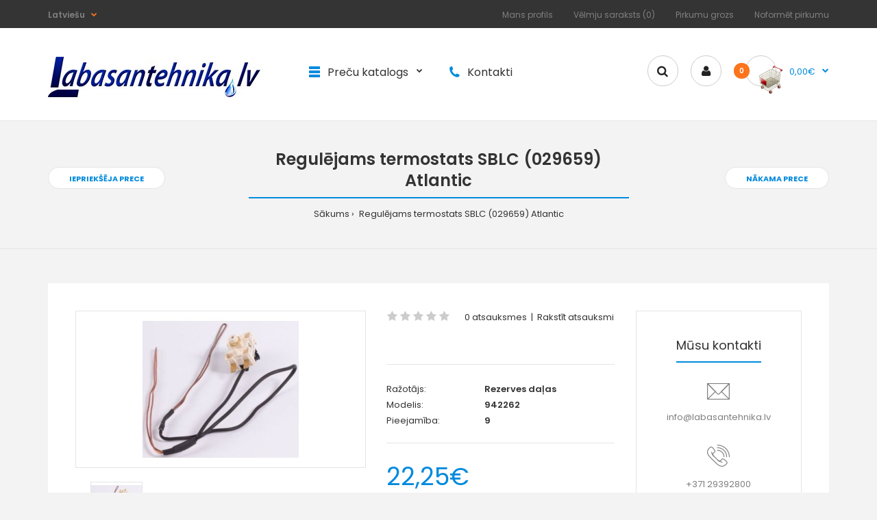

--- FILE ---
content_type: text/html; charset=utf-8
request_url: https://labasantehnika.lv/regul%C4%93jams-termostats-sblc-029659-atlantic
body_size: 21621
content:
				 
	 

								
			 
	<!DOCTYPE html>
	<!--[if IE 7]> <html lang="lv" class="ie7 responsive" > <![endif]-->  
	<!--[if IE 8]> <html lang="lv" class="ie8 responsive" > <![endif]-->  
	<!--[if IE 9]> <html lang="lv" class="ie9 responsive" > <![endif]-->  
	<!--[if !IE]><!--> <html lang="lv" class="responsive" > <!--<![endif]-->  
	<head>
		<title>Regulējams termostats SBLC (029659) Atlantic</title>
		<base href="https://labasantehnika.lv/" />

		<!-- Meta -->
		<meta charset="utf-8">
		<meta http-equiv="X-UA-Compatible" content="IE=edge" />
		 
		<meta name="viewport" content="width=device-width, initial-scale=1.0">
		 
		 
		<meta name="description" content="Regulējams termostats SBLC (029659) Atlantic" />
		 
		 
		<meta name="keywords" content="Regulējams termostats SBLC (029659) Atlantic" />
		 
		
		 
		<link href="https://labasantehnika.lv/regulējams-termostats-sblc-029659-atlantic" rel="canonical" />
		 
		<link href="https://labasantehnika.lv/image/catalog/computer3/logo.png" rel="icon" />
		 
		
		<!-- Google Fonts -->
		<link href="//fonts.googleapis.com/css?family=Poppins:300,400,500,600,700" rel="stylesheet" type="text/css">
		
	 					 					
						
						
						
						
						
						
						
						
						
						
							
		
		 
		
				
				
						
						
				 		
				  
		
						
				
		<link rel="stylesheet" type="text/css" href="catalog/view/theme/fastor/css/cache_css.css" media="screen" />
		
				 
<style type="text/css">
	 
		 
		
		 
		
		 
		a:hover,
		div.pagination-results ul li.active {
			color: #fc741b;
		}
		
		      
		     
		     .product-info .radio-type-button span:hover,
		     .product-info .radio-type-button span.active,
		     .product-info .radio-type-button2 span:hover,
		     .product-info .radio-type-button2 span.active,
		     #main .mfilter-image ul li.mfilter-image-checked {
		          border-color: #fc741b;
		     }
		     
		     .product-info .radio-type-button2 span.active {
		          background: #fc741b;
		     }
		 
		
		 
		.compare-info .price-new, 
		.product-grid .product .price, 
		.product-list .actions > div .price,
		.product-info .price .price-new,
		ul.megamenu li .product .price,
		.mini-cart-total td:last-child,
		.cart-total table tr td:last-child,
		.mini-cart-info td.total,
		.advanced-grid-products .product .right .price,
		.product-list .name-actions > .price,
		.today-deals-products .product .price,
		.medic-last-in-stock .price,
		.architecture-products .product .right .price,
		.matrialarts-products .matrial-product .right .price,
		.today-deals-toys2-products .price,
		.today-deals-petshop2-products .price,
		.today-deals-shoes3-products .price,
		.today-deals-computer8-products .price,
		.today-deals-computer6-products .price,
		.holidays-products .product .right .price,
		.today-deals-computer6-products .countdown-section {
			color: #008add;
		}
		 
		
		 
		.product-list .name-actions > .price .price-old,
		.product-grid .product .price .price-old,
		.today-deals-products .product .price .price-old,
		.architecture-products .product .right .price .price-old,
		.today-deals-toys2-products .price .price-old,
		.today-deals-petshop2-products .price .price-old,
		.today-deals-shoes3-products .price .price-old,
		.today-deals-computer8-products .price .price-old,
		.today-deals-computer6-products .price .price-old {
			color: #fc741b;
		}
		 
		
		 
		
		 
		body,
		.standard-body .full-width #mfilter-content-container > span:before {
			background: #f3f3f3;
		}
		 
		
		 
		.product-grid .product:hover:before,
		.product-list > div:hover {
			border-color: #008add;
		}
		 
		
		 
		
		 
		
		 
		
		 
		.product-grid .product .only-hover ul li a:hover,
		.architecture-products .product .right .only-hover ul li a:hover,
		.product-list .name-actions ul li a:hover,
		.today-deals-toys2-products .only-hover ul li a:hover,
		.today-deals-petshop2-products .only-hover ul li a:hover,
		.flower-product .right ul li a:hover {
			background-color: #fc741b;
		}
		 
		
		 
		.product-grid .product .only-hover ul li a:hover,
		.architecture-products .product .right .only-hover ul li a:hover,
		.product-list .name-actions ul li a:hover,
		.today-deals-toys2-products .only-hover ul li a:hover,
		.today-deals-petshop2-products .only-hover ul li a:hover,
		.flower-product .right ul li a:hover {
			border-color: #fc741b;
		}
		 
		
		 
		.product-grid .product .only-hover ul li a:hover,
		.architecture-products .product .right .only-hover ul li a:hover,
		.product-list .name-actions ul li a:hover,
		.today-deals-toys2-products .only-hover ul li a:hover,
		.today-deals-petshop2-products .only-hover ul li a:hover,
		.flower-product .right ul li a:hover {
			color: #fff;
		}
		 
		
		 
		
		 
		
		 
		
		 
		.dropdown-menu li a:hover,
		.dropdown-menu .mini-cart-info a:hover,
		.ui-autocomplete li a:hover,
		.ui-autocomplete li a.ui-state-focus {
			color: #fc741b !important;
		}
		 
		
		 
		
		 
		
		 
		
		 
		
		 
		
		 
		
		 
		
		 
		
		 
		.select:after,
		.product-filter .list-options .sort:after,
		.product-filter .list-options .limit:after {
			color: #008add;
		}
		 
		
		 
		
		 
		
		 
		
		 
		
		 
		
		 
		
		 
		
		 
		
		 
		
		 
		
		 
		
		 
		.box .box-heading,
		.product-block .title-block,
		.refine_search,
		.market-products-categories > ul > li > a {
			border-bottom-color: #008add;
		}
		 
		
		 
		
		 
		.col-sm-3 .box-no-advanced.box .box-content, .col-sm-4 .box-no-advanced.box .box-content, .col-md-3 .box-no-advanced.box .box-content, .col-md-4 .box-no-advanced.box .box-content {
			border-color: #008add;
		}
		
		.col-sm-3 .box-no-advanced.box .box-heading, .col-sm-4 .box-no-advanced.box .box-heading, .col-md-3 .box-no-advanced.box .box-heading, .col-md-4 .box-no-advanced.box .box-heading {
		     border-color: #008add;
		}
		
     		 
		 
		
		 
		
		 
		
		 
		
		 
		
		 
		
		 
		
		 
		
		 
		header {
			background: #ffffff;
		}
		 
		
		 
		.header-type-3 #top {
			border-bottom: 1px solid #e4e5e5;
		}
		 
		
		 
		
		 
		.header-type-3 #top .search_form,
		.header-type-8 #top .search_form,
		.body-header-type-27 #top .search_form {
			border-color: #ccc;
		}
		 
		
		 
		.header-type-3 #top .search_form,
		.header-type-8 #top .search_form,
		.body-header-type-27 #top .search_form {
			background-color: #fffff;
		}
		
		      
		 
		
		 
		.header-type-3 #top .search_form,
		.header-type-8 #top .search_form,
		.body-header-type-27 #top .search_form .button-search {
			color: #232323;
		}
		 
		
		 
		.header-type-3 #top .search_form:hover,
		.header-type-8 #top .search_form:hover,
		.body-header-type-27 #top .search_form:hover {
			border-color: #fc741b;
		}
		 
		
		 
		.header-type-3 #top .search_form:hover,
		.header-type-8 #top .search_form:hover,
		.body-header-type-27 #top .search_form:hover {
			background-color: #fc741b;
		}
		 
		
		 
		.header-type-3 #top .search_form:hover,
		.header-type-8 #top .search_form:hover,
		.body-header-type-27 #top .search_form:hover .button-search {
			color: #fff;
		}
		 
		
		 
		
		 
		
		 
		
		 
		
		 
		
		 
		
		 
		
		 
		
		 
		
		 
		
		 
		
		 
		
		 
		
		 
		
		 
		
		 
		
		 
		
		 
		.top-bar {
			background: #343434;
		}
		 
		
		 
		
		 
		
		 
		
		 
		
		 
		
		 
		
		 
		.megamenu-background {
			border-bottom-color: #008add;
		}
		
		      
		 
		
		 
		
		 
		
		 
		.top-bar .menu li a,
		.header-type-9 #top #header-center .menu li a,
		.header-type-17 #top #header-left .menu li a,
		.header-type-26 #top .menu li a {
			color: #808080;
		}
		 
		
		 
		.top-bar .menu li a:hover,
		.header-type-9 #top #header-center .menu li a:hover,
		.header-type-17 #top #header-left .menu li a:hover,
		.header-type-26 #top .menu li a:hover {
			color: #fff;
		}
		 
		
		 
		
		 
		
		 
		
		 
		
		 
		
		 
		
		 
		#top .dropdown > a:after {
			color: #fc741b;
		}
		 
		
		 
		#top .dropdown > a {
			color: #808080;
		}
		 
		
		 
		#top .dropdown:hover > a {
			color: #fc741b;
		}
		 
		
		 
		#top .dropdown:hover > a:after {
			color: #808080;
		}
		 
		
		 
		#top .my-account,
		.rtl .header-type-10 #top .my-account {
			border-color: #ccc;
					}
		 
		
		 
		#top .my-account {
			background: #fff;
		}
		 
		
		 
		
		 
		#top .my-account,
		.header-type-23 .dropdown i {
			color: #232323;
		}
		 
		
		 
		#top .my-account:hover,
		.rtl .header-type-10 #top .my-account:hover {
			border-color: #fc741b;
		}
		 
		
		 
		#top .my-account:hover {
			background: #fc741b;
		}
		 
		
		 
		
		 
		#top .my-account:hover,
		.header-type-23 .dropdown:hover i {
			color: #fff;
		}
		 
		
		 
		#top #cart_block .cart-heading .cart-icon,
		.cart-block-type-2 #top #cart_block .cart-heading,
		.cart-block-type-9 #top #cart_block .cart-heading,
		.cart-block-type-8 #top #cart_block .cart-heading,
		.cart-block-type-7 #top #cart_block .cart-heading,
		.cart-block-type-4 #top #cart_block .cart-heading,
		.cart-block-type-6 #top #cart_block .cart-heading,
		.cart-block-type-8 #top #cart_block .cart-heading p,
		.cart-block-type-4 #top #cart_block .cart-heading .cart-icon,
		.rtl .cart-block-type-8 #top #cart_block .cart-heading p,
		.rtl .header-type-10 #top #cart_block .cart-heading .cart-icon,
		.rtl .cart-block-type-4 #top #cart_block .cart-heading .cart-icon {
			border-color: #ccc;
		}
		
		      
		     
		 
		
		 
		#top #cart_block .cart-heading .cart-icon,
		.cart-block-type-2 #top #cart_block .cart-heading,
		.cart-block-type-9 #top #cart_block .cart-heading,
		.cart-block-type-8 #top #cart_block .cart-heading,
		.cart-block-type-7 #top #cart_block .cart-heading,
		.cart-block-type-4 #top #cart_block .cart-heading {
			background: #fff;
		}
		 
		
		 
		
		 
		#top #cart_block:hover .cart-heading .cart-icon,
		.cart-block-type-2 #top #cart_block:hover .cart-heading,
		.cart-block-type-9 #top #cart_block:hover .cart-heading,
		.cart-block-type-8 #top #cart_block:hover .cart-heading,
		.cart-block-type-7 #top #cart_block:hover .cart-heading,
		.cart-block-type-4 #top #cart_block:hover .cart-heading,
		.cart-block-type-6 #top #cart_block:hover .cart-heading,
		.cart-block-type-8 #top #cart_block:hover .cart-heading p,
		.cart-block-type-4 #top #cart_block:hover .cart-heading .cart-icon,
		.rtl .cart-block-type-8 #top #cart_block:hover .cart-heading p,
		.rtl .header-type-10 #top #cart_block:hover .cart-heading .cart-icon,
		.rtl .cart-block-type-4 #top #cart_block:hover .cart-heading .cart-icon {
			border-color: #fc741b;
		}
		
		      
		 
		
		 
		#top #cart_block:hover .cart-heading .cart-icon,
		.cart-block-type-2 #top #cart_block:hover .cart-heading,
		.cart-block-type-9 #top #cart_block:hover .cart-heading,
		.cart-block-type-8 #top #cart_block:hover .cart-heading,
		.cart-block-type-7 #top #cart_block:hover .cart-heading,
		.cart-block-type-4 #top #cart_block:hover .cart-heading {
			background: #fc741b;
		}
		 
		
		 
		
		 
		#top #cart_block .cart-heading .cart-count {
			color: #fff;
		}
		 
		
		 
		#top #cart_block .cart-heading .cart-count {
			background-color: #fc741b;
		}
		 
		
		 
		
		 
		#top #cart_block .cart-heading p {
			color: #008add;
		}
		 
		
		 
		#top #cart_block .cart-heading p:after {
			color: #008add;
		}
		 
		
		 
		#top #cart_block:hover .cart-heading .cart-count {
			color: #fff;
		}
		 
		
		 
		#top #cart_block:hover .cart-heading .cart-count {
			background-color: #333;
		}
		 
		
		 
		
		 
		#top #cart_block:hover .cart-heading p {
			color: #333;
		}
		 
		
		 
		#top #cart_block:hover .cart-heading p:after {
			color: #333;
		}
		 
		
		 
		#main .mfilter-slider-slider .ui-slider-handle, #main #mfilter-price-slider .ui-slider-handle {
		     background: #008add !important;
		}
		 
		
		 
		#main .mfilter-slider-slider .ui-slider-range, #main #mfilter-price-slider .ui-slider-range {
		     background: #47baff !important;
		}
		 
		
		 
		ul.megamenu > li.with-sub-menu > a strong:after {
			color: #333;
		}
		 
		
		 
		ul.megamenu > li.with-sub-menu:hover > a strong:after {
			color: #008add;
		}
		 
		
		 
		
		 
		
		 
		ul.megamenu > li > a {
			color: #333;
		}
		 
		
		 
		ul.megamenu > li:hover > a,
		ul.megamenu > li.active > a,
		ul.megamenu > li.home > a {
			color: #008add;
		}
		 
		
		 
		
		 
		
		 
		
		 
		#main .vertical .megamenuToogle-wrapper .container {
			color: #fff;
		}
		 
		
		 
		#main .vertical .megamenuToogle-wrapper .container:after {
			color: #fff;
		}
		
		.megamenu-type-15 .megamenu-background .vertical .megamenuToogle-wrapper .container:before,
		.megamenu-type-15 .megamenu-background .vertical .megamenuToogle-wrapper .container:after,
		.megamenu-type-15 .megamenu-background .vertical .megamenuToogle-wrapper:before {
		     background: #fff;
		}
		
		.megamenu-type-20 .megamenu-background .vertical .megamenuToogle-wrapper .container:before,
		.megamenu-type-20 .megamenu-background .vertical .megamenuToogle-wrapper .container:after,
		.megamenu-type-20 .megamenu-background .vertical .megamenuToogle-wrapper:before {
		     background: #fff;
		}
		
		.megamenu-type-34 .megamenu-background .vertical .megamenuToogle-wrapper .container:before,
		.megamenu-type-34 .megamenu-background .vertical .megamenuToogle-wrapper .container:after,
		.megamenu-type-34 .megamenu-background .vertical .megamenuToogle-wrapper:before {
		     background: #fff;
		}
		
		.megamenu-type-28 .megamenu-background .vertical .megamenuToogle-wrapper .container:before,
		.megamenu-type-28 .megamenu-background .vertical .megamenuToogle-wrapper .container:after,
		.megamenu-type-28 .megamenu-background .vertical .megamenuToogle-wrapper:before {
		     background: #fff;
		}
		
		.megamenu-type-25 .megamenu-background .vertical .megamenuToogle-wrapper .container:before,
		.megamenu-type-25 .megamenu-background .vertical .megamenuToogle-wrapper .container:after,
		.megamenu-type-25 .megamenu-background .vertical .megamenuToogle-wrapper:before {
		     background: #fff;
		}
		
		.megamenu-type-18 .slideshow-modules .vertical .megamenuToogle-wrapper .container:before,
		.megamenu-type-18 .slideshow-modules .vertical .megamenuToogle-wrapper .container:after,
		.megamenu-type-18 .slideshow-modules .vertical .megamenuToogle-wrapper:before {
		     background: #fff;
		}
		 
		
		 
		#main .vertical .megamenuToogle-wrapper,
		.standard-body .full-width .megamenu-background .mega-menu-modules > div:first-child:before {
			background-color: #008add;
		}
		
		     @media (max-width: 991px) {
     		     .responsive .standard-body .full-width .megamenu-background .megaMenuToggle:before {
     		          background-color: #008add;
     		     }
		     }
		 
		
		 
		
		 
		#main .vertical:hover .megamenuToogle-wrapper .container,
		.common-home.show-vertical-megamenu #main .megamenu-background .vertical .megamenuToogle-wrapper .container,
		body[class*="product-category-"].show-vertical-megamenu-category-page #main .megamenu-background .vertical .megamenuToogle-wrapper .container,
		body[class*="product-product-"].show-vertical-megamenu-product-page #main .megamenu-background .vertical .megamenuToogle-wrapper .container,
		.common-home.show-vertical-megamenu #main .slideshow-modules .vertical .megamenuToogle-wrapper .container {
			color: #fff;
		}
		 
		
		 
		#main .vertical:hover .megamenuToogle-wrapper .container:after,
		.common-home.show-vertical-megamenu #main .megamenu-background .vertical .megamenuToogle-wrapper .container:after,
		body[class*="product-category-"].show-vertical-megamenu-category-page #main .megamenu-background .vertical .megamenuToogle-wrapper .container:after,
		body[class*="product-product-"].show-vertical-megamenu-product-page #main .megamenu-background .vertical .megamenuToogle-wrapper .container:after {
			color: #fff;
		}
		
		.megamenu-type-15 .megamenu-background .vertical:hover .megamenuToogle-wrapper .container:before,
		.megamenu-type-15 .megamenu-background .vertical:hover .megamenuToogle-wrapper .container:after,
		.megamenu-type-15 .megamenu-background .vertical:hover .megamenuToogle-wrapper:before,
		.megamenu-type-18 .slideshow-modules .vertical:hover .megamenuToogle-wrapper .container:before,
		.megamenu-type-18 .slideshow-modules .vertical:hover .megamenuToogle-wrapper .container:after,
		.megamenu-type-18 .slideshow-modules .vertical:hover .megamenuToogle-wrapper:before,
		.megamenu-type-20 .slideshow-modules .vertical:hover .megamenuToogle-wrapper .container:before,
		.megamenu-type-20 .slideshow-modules .vertical:hover .megamenuToogle-wrapper .container:after,
		.megamenu-type-20 .slideshow-modules .vertical:hover .megamenuToogle-wrapper:before,
		.megamenu-type-34 .slideshow-modules .vertical:hover .megamenuToogle-wrapper .container:before,
		.megamenu-type-34 .slideshow-modules .vertical:hover .megamenuToogle-wrapper .container:after,
		.megamenu-type-34 .slideshow-modules .vertical:hover .megamenuToogle-wrapper:before,
		.megamenu-type-28 .slideshow-modules .vertical:hover .megamenuToogle-wrapper .container:before,
		.megamenu-type-28 .slideshow-modules .vertical:hover .megamenuToogle-wrapper .container:after,
		.megamenu-type-28 .slideshow-modules .vertical:hover .megamenuToogle-wrapper:before,
		.megamenu-type-25 .slideshow-modules .vertical:hover .megamenuToogle-wrapper .container:before,
		.megamenu-type-25 .slideshow-modules .vertical:hover .megamenuToogle-wrapper .container:after,
		.megamenu-type-25 .slideshow-modules .vertical:hover .megamenuToogle-wrapper:before,
		.common-home.show-vertical-megamenu.megamenu-type-15 #main .megamenu-background .vertical .megamenuToogle-wrapper .container:before,
		.common-home.show-vertical-megamenu.megamenu-type-15 #main .megamenu-background .vertical .megamenuToogle-wrapper .container:after,
		.common-home.show-vertical-megamenu.megamenu-type-15 #main .megamenu-background .vertical .megamenuToogle-wrapper:before,
		.common-home.show-vertical-megamenu.megamenu-type-18 #main .megamenu-background .vertical .megamenuToogle-wrapper .container:before,
		.common-home.show-vertical-megamenu.megamenu-type-18 #main .megamenu-background .vertical .megamenuToogle-wrapper .container:after,
		.common-home.show-vertical-megamenu.megamenu-type-18 #main .megamenu-background .vertical .megamenuToogle-wrapper:before,
		.common-home.show-vertical-megamenu.megamenu-type-20 #main .megamenu-background .vertical .megamenuToogle-wrapper .container:before,
		.common-home.show-vertical-megamenu.megamenu-type-20 #main .megamenu-background .vertical .megamenuToogle-wrapper .container:after,
		.common-home.show-vertical-megamenu.megamenu-type-20 #main .megamenu-background .vertical .megamenuToogle-wrapper:before,
		.common-home.show-vertical-megamenu.megamenu-type-34 #main .megamenu-background .vertical .megamenuToogle-wrapper .container:before,
		.common-home.show-vertical-megamenu.megamenu-type-34 #main .megamenu-background .vertical .megamenuToogle-wrapper .container:after,
		.common-home.show-vertical-megamenu.megamenu-type-34 #main .megamenu-background .vertical .megamenuToogle-wrapper:before,
		.common-home.show-vertical-megamenu.megamenu-type-28 #main .megamenu-background .vertical .megamenuToogle-wrapper .container:before,
		.common-home.show-vertical-megamenu.megamenu-type-28 #main .megamenu-background .vertical .megamenuToogle-wrapper .container:after,
		.common-home.show-vertical-megamenu.megamenu-type-28 #main .megamenu-background .vertical .megamenuToogle-wrapper:before,
		.common-home.show-vertical-megamenu.megamenu-type-25 #main .megamenu-background .vertical .megamenuToogle-wrapper .container:before,
		.common-home.show-vertical-megamenu.megamenu-type-25 #main .megamenu-background .vertical .megamenuToogle-wrapper .container:after,
		.common-home.show-vertical-megamenu.megamenu-type-25 #main .megamenu-background .vertical .megamenuToogle-wrapper:before,
		body[class*="product-category-"].show-vertical-megamenu-category-page.megamenu-type-15 #main .megamenu-background .vertical .megamenuToogle-wrapper .container:before,
		body[class*="product-category-"].show-vertical-megamenu-category-page.megamenu-type-15 #main .megamenu-background .vertical .megamenuToogle-wrapper .container:after,
		body[class*="product-category-"].show-vertical-megamenu-category-page.megamenu-type-15 #main .megamenu-background .vertical .megamenuToogle-wrapper:before,
		body[class*="product-category-"].show-vertical-megamenu-category-page.megamenu-type-18 #main .megamenu-background .vertical .megamenuToogle-wrapper .container:before,
		body[class*="product-category-"].show-vertical-megamenu-category-page.megamenu-type-18 #main .megamenu-background .vertical .megamenuToogle-wrapper .container:after,
		body[class*="product-category-"].show-vertical-megamenu-category-page.megamenu-type-18 #main .megamenu-background .vertical .megamenuToogle-wrapper:before,
		body[class*="product-category-"].show-vertical-megamenu-category-page.megamenu-type-20 #main .megamenu-background .vertical .megamenuToogle-wrapper .container:before,
		body[class*="product-category-"].show-vertical-megamenu-category-page.megamenu-type-20 #main .megamenu-background .vertical .megamenuToogle-wrapper .container:after,
		body[class*="product-category-"].show-vertical-megamenu-category-page.megamenu-type-20 #main .megamenu-background .vertical .megamenuToogle-wrapper:before,
		body[class*="product-category-"].show-vertical-megamenu-category-page.megamenu-type-34 #main .megamenu-background .vertical .megamenuToogle-wrapper .container:before,
		body[class*="product-category-"].show-vertical-megamenu-category-page.megamenu-type-34 #main .megamenu-background .vertical .megamenuToogle-wrapper .container:after,
		body[class*="product-category-"].show-vertical-megamenu-category-page.megamenu-type-34 #main .megamenu-background .vertical .megamenuToogle-wrapper:before,
		body[class*="product-category-"].show-vertical-megamenu-category-page.megamenu-type-28 #main .megamenu-background .vertical .megamenuToogle-wrapper .container:before,
		body[class*="product-category-"].show-vertical-megamenu-category-page.megamenu-type-28 #main .megamenu-background .vertical .megamenuToogle-wrapper .container:after,
		body[class*="product-category-"].show-vertical-megamenu-category-page.megamenu-type-28 #main .megamenu-background .vertical .megamenuToogle-wrapper:before,
		body[class*="product-category-"].show-vertical-megamenu-category-page.megamenu-type-25 #main .megamenu-background .vertical .megamenuToogle-wrapper .container:before,
		body[class*="product-category-"].show-vertical-megamenu-category-page.megamenu-type-25 #main .megamenu-background .vertical .megamenuToogle-wrapper .container:after,
		body[class*="product-category-"].show-vertical-megamenu-category-page.megamenu-type-25 #main .megamenu-background .vertical .megamenuToogle-wrapper:before,
		body[class*="product-product-"].show-vertical-megamenu-product-page.megamenu-type-15 #main .megamenu-background .vertical .megamenuToogle-wrapper .container:before,
		body[class*="product-product-"].show-vertical-megamenu-product-page.megamenu-type-15 #main .megamenu-background .vertical .megamenuToogle-wrapper .container:after,
		body[class*="product-product-"].show-vertical-megamenu-product-page.megamenu-type-15 #main .megamenu-background .vertical .megamenuToogle-wrapper:before,
		body[class*="product-product-"].show-vertical-megamenu-product-page.megamenu-type-18 #main .megamenu-background .vertical .megamenuToogle-wrapper .container:before,
		body[class*="product-product-"].show-vertical-megamenu-product-page.megamenu-type-18 #main .megamenu-background .vertical .megamenuToogle-wrapper .container:after,
		body[class*="product-product-"].show-vertical-megamenu-product-page.megamenu-type-18 #main .megamenu-background .vertical .megamenuToogle-wrapper:before,
		body[class*="product-product-"].show-vertical-megamenu-product-page.megamenu-type-20 #main .megamenu-background .vertical .megamenuToogle-wrapper .container:before,
		body[class*="product-product-"].show-vertical-megamenu-product-page.megamenu-type-20 #main .megamenu-background .vertical .megamenuToogle-wrapper .container:after,
		body[class*="product-product-"].show-vertical-megamenu-product-page.megamenu-type-20 #main .megamenu-background .vertical .megamenuToogle-wrapper:before,
		body[class*="product-product-"].show-vertical-megamenu-product-page.megamenu-type-34 #main .megamenu-background .vertical .megamenuToogle-wrapper .container:before,
		body[class*="product-product-"].show-vertical-megamenu-product-page.megamenu-type-34 #main .megamenu-background .vertical .megamenuToogle-wrapper .container:after,
		body[class*="product-product-"].show-vertical-megamenu-product-page.megamenu-type-34 #main .megamenu-background .vertical .megamenuToogle-wrapper:before,
		body[class*="product-product-"].show-vertical-megamenu-product-page.megamenu-type-28 #main .megamenu-background .vertical .megamenuToogle-wrapper .container:before,
		body[class*="product-product-"].show-vertical-megamenu-product-page.megamenu-type-28 #main .megamenu-background .vertical .megamenuToogle-wrapper .container:after,
		body[class*="product-product-"].show-vertical-megamenu-product-page.megamenu-type-28 #main .megamenu-background .vertical .megamenuToogle-wrapper:before,
		body[class*="product-product-"].show-vertical-megamenu-product-page.megamenu-type-25 #main .megamenu-background .vertical .megamenuToogle-wrapper .container:before,
		body[class*="product-product-"].show-vertical-megamenu-product-page.megamenu-type-25 #main .megamenu-background .vertical .megamenuToogle-wrapper .container:after,
		body[class*="product-product-"].show-vertical-megamenu-product-page.megamenu-type-25 #main .megamenu-background .vertical .megamenuToogle-wrapper:before {
		     background: #fff;
		}
		 
		
		 
		#main .vertical:hover .megamenuToogle-wrapper,
		.common-home.show-vertical-megamenu #main .megamenu-background .vertical .megamenuToogle-wrapper,
		body[class*="product-category-"].show-vertical-megamenu-category-page #main .megamenu-background .vertical .megamenuToogle-wrapper,
		body[class*="product-product-"].show-vertical-megamenu-product-page #main .megamenu-background .vertical .megamenuToogle-wrapper,
		.common-home.show-vertical-megamenu #main .slideshow-modules .vertical .megamenuToogle-wrapper {
			background-color: #eb5d00 !important;
		}
		 
		
		 
		
		 
		
		 
		
		 
		
		 
		
		 
		
		 
		#main .vertical ul.megamenu > li:hover > a,
		#main .vertical ul.megamenu > li.active > a {
			color: #fc741b;
		}
		 
		
		 
		
		 
		
		 
		
		 
		
		 
		
		 
		
		 
		ul.megamenu li .sub-menu .content a:hover,
		ul.megamenu li .sub-menu .content .hover-menu .menu ul li:hover > a {
			color: #fc741b;
		}
		 
		
		 
		ul.megamenu li .sub-menu .content .hover-menu a.with-submenu:before {
			color: #fc741b;
		}
		 
		
		 
		ul.megamenu li .sub-menu .content .hover-menu a.with-submenu:after,
		ul.megamenu li .sub-menu .content .hover-menu li:hover > a.with-submenu:before {
			color: #333;
		}
		 
		
		 
		
		 
		
		 
		ul.megamenu li .sub-menu .content .static-menu a.main-menu:after {
			background: #008add;
		}
		 
		
		 
		.megamenuToogle-wrapper {
			background-color: #008add;
		}
		
		     @media (max-width: 991px) {
		          .responsive .standard-body .full-width .megamenu-background .megaMenuToggle:before {
		               background-color: #008add;
		          }
		     }
		 
		
		 
		
		 
		.megamenuToogle-wrapper .container {
			color: #fff;
		}
		 
		
		 
		.megamenuToogle-wrapper .container > div span {
			background: #fff;
		}
		 
		
		 
		.megamenuToogle-wrapper:hover,
		.active .megamenuToogle-wrapper {
			background-color: #0086d6;
		}
		 
		
		 
		
		 
		.megamenuToogle-wrapper:hover .container,
		.active .megamenuToogle-wrapper .container {
			color: #fff;
		}
		 
		
		 
		.megamenuToogle-wrapper:hover .container > div span,
		.active .megamenuToogle-wrapper .container > div span {
			background: #fff;
		}
		 
		
		 
		
		 
		
		 
		
		 
		
		 
		
		 
		
		 
		
		 
		
		 
		
		 
		
		 
		
		 
		
		 
		#main .breadcrumb .background {
			background: #f3f3f3;
		}
		 
		
		 
		#main .breadcrumb .background {
			border-bottom: 1px solid #e4e5e5;
			background-image: none;
		}
		 
		
		 
		
		 
		
		 
		
		 
		.breadcrumb .container h1 {
			border-bottom-color: #008add;
		}
		 
		
		 
		
		 
		
		 
		.next-product .right .price {
			color: #008add;
		}
		 
		
		 
		
		 
		
		 
		.button-previous-next {
			color: #008add;
		}
		 
		
		 
		.button-previous-next:hover {
			background: #008add;
		}
		 
		
		 
		.button-previous-next:hover {
			border-color: #008add;
		}
		 
		
		 
		.button-previous-next:hover {
			color: #fff;
		}
		 
		
		 
		
		 
		
		 
		
		 
		
		 
		
		 
		
		 
		#main .box-category ul li a.active {
			color: #008add;
		}
		 
		
		 
		
		 
		
		 
		.box-with-categories .box-heading {
			background: #008add;
		}
		 
		
		 
		
		 
		.box-with-categories .box-heading {
			color: #fff;
		}
		 
		
		 
		
		 
		
		 
		
		 
		
		 
		
		 
		
		 
		
		 
		
		 
		
		 
		
		 
		
		 
		.box > .prev:hover, 
		.box > .next:hover,
		.product-info .thumbnails-carousel .owl-buttons .owl-prev:hover, 
		.product-info .thumbnails-carousel .owl-buttons .owl-next:hover,
		div.pagination-results ul li:hover,
		.tab-content .prev-button:hover,
		.tab-content .next-button:hover {
			background: #008add;
		}
		 
		
		 
		
		 
		.box > .prev:hover, 
		.box > .next:hover,
		.product-info .thumbnails-carousel .owl-buttons .owl-prev:hover, 
		.product-info .thumbnails-carousel .owl-buttons .owl-next:hover,
		div.pagination-results ul li:hover,
		.tab-content .prev-button:hover,
		.tab-content .next-button:hover {
			color: #fff;
		}
		 
		
		 
		.box > .prev:hover, 
		.box > .next:hover,
		.product-info .thumbnails-carousel .owl-buttons .owl-prev:hover, 
		.product-info .thumbnails-carousel .owl-buttons .owl-next:hover,
		div.pagination-results ul li:hover,
		.tab-content .prev-button:hover,
		.tab-content .next-button:hover {
			border-color: #008add;
		}
		 
		
		 
		
		 
		.htabs a.selected:before,
		.filter-product .filter-tabs ul > li.active > a:before {
			background: #008add;
		}
		 
		
		 
		
		 
		.categories-wall .category-wall h3 {
			border-bottom-color: #008add;
		}
		 
		
		 
		
		 
		
		 
		.categories-wall .category-wall .more-categories {
			color: #008add;
		}
		 
		
		 
		.categories-wall .category-wall .more-categories:hover {
			background: #008add;
		}
		 
		
		 
		.categories-wall .category-wall .more-categories:hover {
			border-color: #008add;
		}
		 
		
		 
		.categories-wall .category-wall .more-categories:hover {
			color: #fff;
		}
		 
		
		 
		.popup h4:after {
			background: #008add;
		}
		 
		
		 
		
		 
		
		 
		
		 
		
		 
		
		 
		
		 
		
		 
		
		 
		body .popup-module .mfp-close {
			border-color: #fc741b;
		}
		 
		
		 
		body .popup-module .mfp-close {
			color: #fc741b;
		}
		 
		
		 
		body .popup-module .mfp-close:hover {
			background: #fc741b;
		}
		 
		
		 
		body .popup-module .mfp-close:hover {
			border-color: #fc741b;
		}
		 
		
		 
		body .popup-module .mfp-close:hover {
			color: #fff;
		}
		 
		
		 
		
		 
		
		 
		
		 
		.camera_wrap .owl-controls .owl-buttons .owl-prev, .camera_wrap .owl-controls .owl-buttons .owl-next,
		#main .tp-leftarrow.default,
		#main .tp-rightarrow.default,
		#main .post .post-media .media-slider .owl-controls .owl-buttons .owl-prev,
		#main .post .post-media .media-slider .owl-controls .owl-buttons .owl-next {
			background: #d5d6d6;
		}
		 
		
		 
		.camera_wrap .owl-controls .owl-buttons .owl-prev:hover, .camera_wrap .owl-controls .owl-buttons .owl-next:hover,
		#main .tp-leftarrow.default:hover,
		#main .tp-rightarrow.default:hover,
		#main .post .post-media .media-slider .owl-controls .owl-buttons .owl-prev:hover,
		#main .post .post-media .media-slider .owl-controls .owl-buttons .owl-next:hover {
			background: #f15f00;
		}
		 
		
		 
		.camera_wrap .owl-controls .owl-buttons .owl-prev:before, .camera_wrap .owl-controls .owl-buttons .owl-next:before,
		#main .tp-leftarrow.default:before,
		#main .tp-rightarrow.default:before,
		#main .post .post-media .media-slider .owl-controls .owl-buttons .owl-prev:before,
		#main .post .post-media .media-slider .owl-controls .owl-buttons .owl-next:before {
			color: #fff;
		}
		 
		
		 
		.camera_wrap .owl-controls .owl-buttons .owl-prev:hover:before, .camera_wrap .owl-controls .owl-buttons .owl-next:hover:before,
		#main .tp-leftarrow.default:hover:before,
		#main .tp-rightarrow.default:hover:before,
		#main .post .post-media .media-slider .owl-controls .owl-buttons .owl-prev:hover:before,
		#main .post .post-media .media-slider .owl-controls .owl-buttons .owl-next:hover:before {
			color: #fff;
		}
		 
		
		 
		
		 
		
		 
		
		 
		.sale {
			background: #008add;
		}
		 
		
		 
		
		 
		.sale {
			color: #fff;
		}
		 
		
		 
		
		 
		#main .new {
			background: #f15f00;
		}
		 
		
		 
		
		 
		#main .new {
			color: #fff;
		}
		 
		
		 
		
		 
		.rating i.active {
			color: #008add;
		}
		 
		
		 
		.button, .btn {
			color: #fff !important;
		}
		 
		
		 
		.button, .btn {
			background: #008add !important;
		}
		 
		
		 
		
		 
		
		 
		.button:hover, .btn:hover {
			color: #fff !important;
		}
		 
		
		 
		
		 
		.button:hover, .btn:hover {
			background: #333 !important;
		}
		 
		
		 
		
		 
		.buttons .left .button, .buttons .center .button, .btn-default, .input-group-btn .btn-primary {
			color: #fff !important;
		}
		 
		
		 
		
		 
		.buttons .left .button, .buttons .center .button, .btn-default, .input-group-btn .btn-primary {
			background: #f15f00 !important;
		}
		 
		
		 
		
		 
		.buttons .left .button:hover, .buttons .center .button:hover, .btn-default:hover, .input-group-btn .btn-primary:hover {
			color: #fff !important;
		}
		 
		
		 
		
		 
		.buttons .left .button:hover, .buttons .center .button:hover, .btn-default:hover, .input-group-btn .btn-primary:hover {
			background: #333 !important;
		}
		 
		
		 
		
		 
		
		 
		
		 
		
		 
		
		 
		
		 
		
		 
		.footer .pattern,
		.footer .pattern a {
			color: #808080;
		}
		 
		
		 
		.footer .pattern a {
			color: #808080;
		}
		 
		
		 
		.footer .pattern a:hover {
			color: #fff;
		}
		 
		
		 
		.footer h4 {
			color: #fff;
		}
		 
		
		 
		.footer h4 {
			border-bottom-color: #fc741b;
		}
		 
		
		 
		.footer .background,
		.standard-body .footer .background,
		.copyright .background,
		.standard-body .copyright .background {
			background: #333;
		}
		 
		
		 
		
		 
		.footer-button {
			color: #fff !important;
		}
		 
		
		 
		.footer-button {
			background: #008add;
		}
		 
		
		 
		
		 
		.footer-button:hover {
			color: #fff !important;
		}
		 
		
		 
		.footer-button:hover {
			background: #333;
		}
		 
		
		 
		
		 
		#main .post .date-published,
		#main .news.v2 .media-body .bottom,
		.cosmetics-news .media .date-published,
		.medic-news .media .date-published,
		.wine-news .media .date-published,
		.cameras-news .media .date-published {
			color: #333;
		}
		 
		
		 
		#main .post .meta > li a {
			color: #fc741b;
		}
		 
		
		 
		#main .post .meta > li a:hover {
			color: #333;
		}
		 
		
		 
		#main .tagcloud a,
		#main .post .tags a,
		#main .news .media-body .tags a,
		#main .posts .post .tags a,
		.cosmetics-news .media .tags a,
		.cameras-news .media .tags a {
			color: #fff;
		}
		 
		
		 
		#main .tagcloud a,
		#main .post .tags a,
		#main .news .media-body .tags a,
		#main .posts .post .tags a,
		.cosmetics-news .media .tags a,
		.cameras-news .media .tags a {
			background: #fc741b;
		}
		 
		
		 
		
		 
		#main .tagcloud a:hover,
		#main .post .tags a:hover,
		#main .news .media-body .tags a:hover,
		#main .posts .post .tags a:hover,
		.cosmetics-news .media .tags a:hover,
		.cameras-news .media .tags a:hover {
			color: #fff;
		}
		 
		
		 
		#main .tagcloud a:hover,
		#main .post .tags a:hover,
		#main .news .media-body .tags a:hover,
		#main .posts .post .tags a:hover,
		.cosmetics-news .media .tags a:hover,
		.cameras-news .media .tags a:hover {
			background: #333;
		}
		 
		
		 
		
		 
		
		 
		
		 
		#main .posts .button-more,
		.wine-news .button-more {
			color: #fc741b;
		}
		 
		
		 
		#main .posts .button-more:hover,
		.wine-news .button-more:hover {
			background: #fc741b;
		}
		 
		
		 
		#main .posts .button-more:hover,
		.wine-news .button-more:hover {
			border-color: #fc741b;
		}
		 
		
		 
		#main .posts .button-more:hover,
		.wine-news .button-more:hover {
			color: #fff;
		}
		 
	 
			
	 
		body,
		textarea, input[type="text"], input[type="password"], input[type="datetime"], input[type="datetime-local"], input[type="date"], input[type="month"], input[type="time"], input[type="week"], input[type="number"], input[type="email"], input[type="url"], input[type="search"], input[type="tel"], input[type="color"], .uneditable-input, select {
			font-size: 13px;
			font-weight: 400 !important;
			 
		}
		
		ul.megamenu .megamenu-label,
		#main .news .media-body h5,
		#main .posts .post .post-title {
		      
		}
		
		@media (max-width: 767px) {
		     .responsive ul.megamenu li .sub-menu .content .hover-menu .menu ul li a,
		     .responsive ul.megamenu li .sub-menu .content .static-menu .menu ul li a {
		           
		     }
		}
		     
		 
		body.firefox-mac,
		body.firefox-mac input,
		body.firefox-mac select {
		     font-weight: 300 !important;
		}
		 
		
		 
		
		 
		
		 
		
		 
		
		.center-column .panel-heading h4 {
		      
		}
		
		.dropdown-menu,
		body .dropdown-menu > li > a,
		.top-bar .menu li a,
		#top .dropdown > a,
		.product-info .cart .add-to-cart p,
		.header-notice,
		.header-type-9 #top #header-center .menu li a,
		.welcome-text,
		.header-type-16 #top #header-left .menu li {
			font-size: 12px;
		}
		
		 
		
		.product-filter .options .product-compare a,
		.product-info .cart .links a,
		.button-previous-next,
		.footer-button,
		.button-white-with-red-text,
		table.attribute thead td,
		table.list thead td,
		.wishlist-product table thead td,
		.wishlist-info table thead td,
		.compare-info thead td,
		.checkout-product table thead td,
		.table thead td,
		.cart-info table thead td,
		.manufacturer-heading,
		.center-column .panel-heading h4,
		ul.box-filter > li > span,
		.popup .form-contact .contact-label label,
		.categories-wall .category-wall .more-categories,
		.mfilter-heading,
		.product-info .options2 > div > label {
			font-size: 11px !important;
			
			 
		}

		ul.megamenu li .sub-menu .content .static-menu a.main-menu {
			font-size: 20px;
			font-weight: 500 !important;
			 
			
			 
			
			 
			line-height: 1.6;
			 
		}
		
		ul.megamenu > li > a strong,
		.megamenuToogle-wrapper .container {
			font-size: 16px;
			font-weight: 400 !important;
			 
			
			 
		}
		
		 
		.horizontal ul.megamenu > li > a,
		.megamenuToogle-wrapper .container {
		     line-height: 1.6;
		}
		 
		
		.box .box-heading,
		.center-column h1, 
		.center-column h2, 
		.center-column h3, 
		.center-column h4, 
		.center-column h5, 
		.center-column h6,
		.products-carousel-overflow .box-heading,
		.htabs a,
		.product-info .options h2,
		h3,
		h4,
		h6,
		.product-block .title-block,
		.filter-product .filter-tabs ul > li > a,
		.popup h4,
		.product-info .product-name a,
		legend {
			font-size: 18px;
			font-weight: 400 !important;
			 
			
			 
		}
		
		.box-with-categories .box-heading,
		.vertical .megamenuToogle-wrapper .container {
			font-size: 14px;
			font-weight: 600 !important;
			 
			
			 
		}
		
		 
		.box-with-categories .box-heading,
		.vertical .megamenuToogle-wrapper .container {
		     line-height: 1.6;
		}
		 
		
		.box-category ul li > a,
		.vertical ul.megamenu > li > a strong {
			font-size: 14px;
			font-weight: 600 !important;
			 
			
			 
			
			 
			line-height: 1.6;
			 
		}
		
		      
		
		 
		
		.sale,
		#main .new {
			font-size: 11px;
			font-weight: 600 !important;
			 
			
			 
			
			 
			line-height: 1.6;
			 
		}
		
		.footer h4,
		.custom-footer h4 {
			font-size: 20px;
			font-weight: 400 !important;
			 
			
			 
		}
		
		.breadcrumb .container h1 {
			font-size: 24px;
			font-weight: 600 !important;
			 
			
			 
		}
		
		.button,
		.btn,
		.footer-button {
			font-size: 14px !important; 
			font-weight: 400 !important;
			 
			
			 
			
			 
			line-height: 1.6;
			 
		}
		
		 
		.product-info .cart .add-to-cart #button-cart {
		     font-size: 14px !important; 
		}
		 
		
		 
		
		 
		
		.product-grid .product .price,
		.advanced-grid-products .product .right .price,
		#top #cart_block .cart-heading p strong,
		.cart-total table tr td:last-child,
		.mini-cart-info td.total,
		.mini-cart-total td:last-child,
		.today-deals-products .product .price,
		.architecture-products .product .right .price,
		.matrialarts-products .matrial-product .right .price {
			font-size: 13px;
			font-weight: 400 !important;
		}
		
		 
		
		.product-info .price .price-new {
			font-size: 36px;
			font-weight: 400 !important;
		}
		
		.product-list .name-actions > .price {
			font-size: 24px;
			font-weight: 400 !important;
		}
		
		.price-old,
		.today-deals-products .product .price .price-old,
		.architecture-products .product .right .price .price-old {
			font-size: 13px;
			font-weight: 400;
		}
	 
</style>
 

 
<style type="text/css">
	 
	 
	 
	
	 
	 
	 
	
	 
	 
	 
	
	 
	 
	 
	
	 
	 
	 
	
	 
	 
	 
	
	 
	 
	 
	
	 
	 
	 
	
      
      
      
	
	 
	
	 
	
	 
	
	 
	
	 
	
	 
</style>
		
		 
		
		 
			 
				<link rel="stylesheet" type="text/css" href="catalog/view/javascript/jquery/magnific/magnific-popup.css" media="screen" />
			 
		 
			 
				<link rel="stylesheet" type="text/css" href="catalog/view/javascript/jquery/datetimepicker/bootstrap-datetimepicker.min.css" media="screen" />
			 
		 

		<link rel="stylesheet" type="text/css" href="catalog/view/javascript/jquery/magnific/magnific-popup.css" media="screen" />
		
				  
	     
	 
	 	 	 	 	 	 	  	 	 	 	 
	 	 	 	 	 	 	 		 	 	 
	 	 	 
	 <script type="text/javascript" src="catalog/view/theme/fastor/js/cache_js.js"></script>
	    
	    		 
	    
	    <script type="text/javascript" src="catalog/view/theme/fastor/js/owl.carousel.min.js"></script>
	    
	     
	    	<script type="text/javascript" src="catalog/view/theme/fastor/js/jquery-ui-1.10.4.custom.min.js"></script>
	     
	    
	    <script type="text/javascript" src="catalog/view/javascript/jquery/magnific/jquery.magnific-popup.min.js"></script>
		
		<script type="text/javascript">
			var responsive_design = 'yes';
		</script>
		
		 
			 
				<script type="text/javascript" src="catalog/view/javascript/jquery/magnific/jquery.magnific-popup.min.js"></script>
			 
			 
		 
			 
				<script type="text/javascript" src="catalog/view/javascript/jquery/datetimepicker/moment/moment.min.js"></script>
			 
			 
		 
			 
				<script type="text/javascript" src="catalog/view/javascript/jquery/datetimepicker/moment/moment-with-locales.min.js"></script>
			 
			 
		 
			 
				<script type="text/javascript" src="catalog/view/javascript/jquery/datetimepicker/bootstrap-datetimepicker.min.js"></script>
			 
			 
		 
		
		 
		
		  
		<!--[if lt IE 9]>
			<script src="https://html5shim.googlecode.com/svn/trunk/html5.js"></script>
			<script src="catalog/view/theme/fastor/js/respond.min.js"></script>
		<![endif]-->
	</head>	
	<body class="product-product-170639                   no-box-type-7         breadcrumb-style-2   border-width-0   body-other     body-header-type-3">
	 

	
	 

	 
	<script type="text/javascript">
	$(window).load(function(){
	     $('.quickview a').magnificPopup({
	          preloader: true,
	          tLoading: '',
	          type: 'iframe',
	          mainClass: 'quickview',
	          removalDelay: 200,
	          gallery: {
	           enabled: true
	          }
	     });
	});
	</script>
	 

		 


		 
		 
			 
	<div id="google_translate_element"></div><script type="text/javascript">
function googleTranslateElementInit() {
  new google.translate.TranslateElement({pageLanguage: 'lv', includedLanguages: 'en,de,es,fr,et,lt,', layout: google.translate.TranslateElement.InlineLayout.SIMPLE}, 'google_translate_element');
}
</script><script type="text/javascript" src="//translate.google.com/translate_a/element.js?cb=googleTranslateElementInit"></script>

			

		 


	 <div class=" standard-body     ">
		<div id="main" class="">

							 

<!-- HEADER
	================================================== -->
<header class="header-type-3">
	<div class="background-header"></div>
	<div class="slider-header">
		<!-- Top of pages -->
		<div id="top" class=" full-width ">
			<div class="background-top"></div>
			<div class="background">
				<div class="shadow"></div>
				<div class="pattern">
				     <div class="top-bar">
				          <div class="container">
				               <!-- Links -->
				               <ul class="menu">
				               	<li><a href="https://labasantehnika.lv/index.php?route=account/account">Mans profils</a></li>
				               	<li><a href="https://labasantehnika.lv/index.php?route=account/wishlist" id="wishlist-total">Vēlmju saraksts (0)</a></li>
				               	<li><a href="https://labasantehnika.lv/index.php?route=checkout/cart">Pirkumu grozs</a></li>
				               	<li><a href="https://labasantehnika.lv/index.php?route=checkout/checkout">Noformēt pirkumu</a></li>
				               	 
				               </ul>
				               
				                
<!-- Language -->
<form action="https://labasantehnika.lv/index.php?route=common/language/language" method="post" enctype="multipart/form-data" id="language_form">
	<div class="dropdown">
		 
			 
			<a href="#" class="dropdown-toggle" data-hover="dropdown" data-toggle="dropdown">Latviešu</a>
			 
		 
			 
		 
		<ul class="dropdown-menu">
		   
		  <li><a href="javascript:;" onclick="$('input[name=\'code\']').attr('value', 'lv'); $('#language_form').submit();">Latviešu</a></li>
		   
		  <li><a href="javascript:;" onclick="$('input[name=\'code\']').attr('value', 'ru-ru'); $('#language_form').submit();">Русский</a></li>
		   
		</ul>
	</div>
	
	<input type="hidden" name="code" value="" />
	<input type="hidden" name="redirect" value="https://labasantehnika.lv/regulējams-termostats-sblc-029659-atlantic" />
</form>
 
 
				          </div>
				     </div>
				     
					<div class="container">
						<div class="row">		
						      
																																		     <!-- Header Left -->
						     <div class="col-sm-4" id="header-left" style="min-width: 365px">
						          <!-- Logo -->
						          <div class="logo"><a href="https://labasantehnika.lv/index.php?route=common/home"><img src="https://labasantehnika.lv/image/catalog/computer3/Labasantehnika.lv_logo.jpg" title="LabaSantehnika.lv" alt="LabaSantehnika.lv" /></a></div>
						     </div>
						      
						     
							<!-- Header Left -->
							<div class="col-sm-4" id="header-center">
																 
                                 <div class="megamenu-background">
                                      <div class="">
                                           <div class="overflow-megamenu container">
							 											 											 				 
							 				 							 				 							 					  
			 	 

	<div id="megamenu_170135252" class="container-megamenu   horizontal  ">
		 
		<div class="megaMenuToggle">
			<div class="megamenuToogle-wrapper">
				<div class="megamenuToogle-pattern">
					<div class="container">
						<div><span></span><span></span><span></span></div>
						Izvēlne 
					</div>
				</div>
			</div>
		</div>
		 
		<div class="megamenu-wrapper">
			<div class="megamenu-pattern">
				<div class="container">
					<ul class="megamenu  shift-up ">
						 
						 
						 
								
																																																 
									 
									 
										 
									 
																																																								 
									
																<li class=' with-sub-menu hover' ><p class='close-menu'></p><p class='open-menu'></p> 
								<a href='' class='clearfix' ><span><strong><img src="https://labasantehnika.lv/image/catalog/computer3/categories.png" alt="">Preču katalogs</strong></span></a> 
																			
																																																		 										<div class="sub-menu full-width-sub-menu" style="width:100%">
											<div class="content" ><p class="arrow"></p>
												<div class="row">
																										 
														
														 
																																											<div class="col-sm-12 mobile-enabled">
																															<div class="row"><div class="col-sm-2 hover-menu"><div class="menu"><ul><li><a href="https://labasantehnika.lv/Gāzes-apkures-katli" onclick="window.location = 'https://labasantehnika.lv/Gāzes-apkures-katli';" class="main-menu with-submenu">Gāzes apkures katli</a><div class="open-categories"></div><div class="close-categories"></div><ul><li><a href="https://labasantehnika.lv/Gāzes-apkures-katli/Kondensācijas-tipa-gāzes-apkures-katli" onclick="window.location = 'https://labasantehnika.lv/Gāzes-apkures-katli/Kondensācijas-tipa-gāzes-apkures-katli';" class="with-submenu">Kondensācijas tipa</a><div class="open-categories"></div><div class="close-categories"></div><ul><li><a href="https://labasantehnika.lv/Gāzes-apkures-katli/Kondensācijas-tipa-gāzes-apkures-katli/Bosch-Junkers-kondensācijas-gāzes-apkures-katli" onclick="window.location = 'https://labasantehnika.lv/Gāzes-apkures-katli/Kondensācijas-tipa-gāzes-apkures-katli/Bosch-Junkers-kondensācijas-gāzes-apkures-katli';" class="">Bosch (Junkers)</a></li><li><a href="https://labasantehnika.lv/Gāzes-apkures-katli/Kondensācijas-tipa-gāzes-apkures-katli/Viessmann-kondensācijas-tipa-gāzes-apkures-katli" onclick="window.location = 'https://labasantehnika.lv/Gāzes-apkures-katli/Kondensācijas-tipa-gāzes-apkures-katli/Viessmann-kondensācijas-tipa-gāzes-apkures-katli';" class="">Viessmann</a></li><li><a href="https://labasantehnika.lv/Gāzes-apkures-katli/Kondensācijas-tipa-gāzes-apkures-katli/Ferroli-kondensācijas-tipa-gāzes-apkures-katli" onclick="window.location = 'https://labasantehnika.lv/Gāzes-apkures-katli/Kondensācijas-tipa-gāzes-apkures-katli/Ferroli-kondensācijas-tipa-gāzes-apkures-katli';" class="">Ferroli</a></li><li><a href="https://labasantehnika.lv/Gāzes-apkures-katli/Kondensācijas-tipa-gāzes-apkures-katli/De Dietrich-kondensācijas-katli" onclick="window.location = 'https://labasantehnika.lv/Gāzes-apkures-katli/Kondensācijas-tipa-gāzes-apkures-katli/De Dietrich-kondensācijas-katli';" class="">De Dietrich</a></li><li><a href="https://labasantehnika.lv/Gāzes-apkures-katli/Kondensācijas-tipa-gāzes-apkures-katli/Wolf-kondensācijas-tipa-apkures-katls" onclick="window.location = 'https://labasantehnika.lv/Gāzes-apkures-katli/Kondensācijas-tipa-gāzes-apkures-katli/Wolf-kondensācijas-tipa-apkures-katls';" class="">Wolf</a></li></ul></li><li><a href="https://labasantehnika.lv/Gāzes-apkures-katli/konvekcijas-un-atmosferiska-tipa-gāzes-apkures-katli" onclick="window.location = 'https://labasantehnika.lv/Gāzes-apkures-katli/konvekcijas-un-atmosferiska-tipa-gāzes-apkures-katli';" class="with-submenu">Konvekcijas un atmosfēriska tipa</a><div class="open-categories"></div><div class="close-categories"></div><ul><li><a href="https://labasantehnika.lv/Gāzes-apkures-katli/konvekcijas-un-atmosferiska-tipa-gāzes-apkures-katli/Bosch-konvekcijas-tipa-Gāzes-apkures-katli" onclick="window.location = 'https://labasantehnika.lv/Gāzes-apkures-katli/konvekcijas-un-atmosferiska-tipa-gāzes-apkures-katli/Bosch-konvekcijas-tipa-Gāzes-apkures-katli';" class="">Bosch</a></li><li><a href="https://labasantehnika.lv/Gāzes-apkures-katli/konvekcijas-un-atmosferiska-tipa-gāzes-apkures-katli/De Dietrich-konvekcijas-un-atmosfēriska-tipa-apkures-katli" onclick="window.location = 'https://labasantehnika.lv/Gāzes-apkures-katli/konvekcijas-un-atmosferiska-tipa-gāzes-apkures-katli/De Dietrich-konvekcijas-un-atmosfēriska-tipa-apkures-katli';" class="">De Dietrich</a></li><li><a href="https://labasantehnika.lv/Gāzes-apkures-katli/konvekcijas-un-atmosferiska-tipa-gāzes-apkures-katli/biasi" onclick="window.location = 'https://labasantehnika.lv/Gāzes-apkures-katli/konvekcijas-un-atmosferiska-tipa-gāzes-apkures-katli/biasi';" class="">Biasi</a></li></ul></li></ul></li><li><a href="https://labasantehnika.lv/elektriskie-apkures-katli" onclick="window.location = 'https://labasantehnika.lv/elektriskie-apkures-katli';" class="main-menu with-submenu">Elektriskie apkures katli</a><div class="open-categories"></div><div class="close-categories"></div><ul><li><a href="https://labasantehnika.lv/elektriskie-apkures-katli/Elektriskie-apkures-katli-Kospel" onclick="window.location = 'https://labasantehnika.lv/elektriskie-apkures-katli/Elektriskie-apkures-katli-Kospel';" class="">Kospel</a></li></ul></li><li><a href="https://labasantehnika.lv/cieta-kurinama-katli" onclick="window.location = 'https://labasantehnika.lv/cieta-kurinama-katli';" class="main-menu with-submenu">Cietā kurināmā katli</a><div class="open-categories"></div><div class="close-categories"></div><ul><li><a href="https://labasantehnika.lv/cieta-kurinama-katli/beril-katli" onclick="window.location = 'https://labasantehnika.lv/cieta-kurinama-katli/beril-katli';" class="">Beril</a></li><li><a href="https://labasantehnika.lv/cieta-kurinama-katli/Cietā-kurināmā-katls-Burnit" onclick="window.location = 'https://labasantehnika.lv/cieta-kurinama-katli/Cietā-kurināmā-katls-Burnit';" class="">Burnit</a></li><li><a href="https://labasantehnika.lv/cieta-kurinama-katli/calpeda" onclick="window.location = 'https://labasantehnika.lv/cieta-kurinama-katli/calpeda';" class="">Calpeda</a></li><li><a href="https://labasantehnika.lv/cieta-kurinama-katli/Cieta-kurināma-katls-Delfin" onclick="window.location = 'https://labasantehnika.lv/cieta-kurinama-katli/Cieta-kurināma-katls-Delfin';" class="">Delfin</a></li><li><a href="https://labasantehnika.lv/cieta-kurinama-katli/Ferroli-cietā-kurināmā-katls" onclick="window.location = 'https://labasantehnika.lv/cieta-kurinama-katli/Ferroli-cietā-kurināmā-katls';" class="">Ferroli</a></li><li><a href="https://labasantehnika.lv/cieta-kurinama-katli/Cietā-kurinamā-katli-Grandeg" onclick="window.location = 'https://labasantehnika.lv/cieta-kurinama-katli/Cietā-kurinamā-katli-Grandeg';" class="with-submenu">Grandeg</a><div class="open-categories"></div><div class="close-categories"></div><ul><li><a href="https://labasantehnika.lv/cieta-kurinama-katli/Cietā-kurinamā-katli-Grandeg/apkures-katli-bio" onclick="window.location = 'https://labasantehnika.lv/cieta-kurinama-katli/Cietā-kurinamā-katli-Grandeg/apkures-katli-bio';" class="">Apkures katli BIO</a></li><li><a href="https://labasantehnika.lv/cieta-kurinama-katli/Cietā-kurinamā-katli-Grandeg/apkures-katli-eco" onclick="window.location = 'https://labasantehnika.lv/cieta-kurinama-katli/Cietā-kurinamā-katli-Grandeg/apkures-katli-eco';" class="">Apkures katli ECO</a></li></ul></li><li><a href="https://labasantehnika.lv/cieta-kurinama-katli/viadrus-un-grobinas-spmk" onclick="window.location = 'https://labasantehnika.lv/cieta-kurinama-katli/viadrus-un-grobinas-spmk';" class="">VIADRUS un Grobiņas SPMK</a></li><li><a href="https://labasantehnika.lv/cieta-kurinama-katli/vairaki-modeli" onclick="window.location = 'https://labasantehnika.lv/cieta-kurinama-katli/vairaki-modeli';" class="">Vairāki modeli</a></li></ul></li><li><a href="https://labasantehnika.lv/Šķidrā-kurināmā-katli" onclick="window.location = 'https://labasantehnika.lv/Šķidrā-kurināmā-katli';" class="main-menu with-submenu">Šķidrā kurināmā katli</a><div class="open-categories"></div><div class="close-categories"></div><ul><li><a href="https://labasantehnika.lv/Šķidrā-kurināmā-katli/Šķidrā-kurināmā-katli-DeDietrich" onclick="window.location = 'https://labasantehnika.lv/Šķidrā-kurināmā-katli/Šķidrā-kurināmā-katli-DeDietrich';" class="">DeDietrich</a></li><li><a href="https://labasantehnika.lv/Šķidrā-kurināmā-katli/Šķidrā kurināmo katlu piederumi" onclick="window.location = 'https://labasantehnika.lv/Šķidrā-kurināmā-katli/Šķidrā kurināmo katlu piederumi';" class="">Piederumi</a></li></ul></li></ul></div></div><div class="col-sm-2 hover-menu"><div class="menu"><ul><li><a href="https://labasantehnika.lv/boileri" onclick="window.location = 'https://labasantehnika.lv/boileri';" class="main-menu with-submenu">Boileri</a><div class="open-categories"></div><div class="close-categories"></div><ul><li><a href="https://labasantehnika.lv/boileri/Boileri-Bosch" onclick="window.location = 'https://labasantehnika.lv/boileri/Boileri-Bosch';" class="">Bosch</a></li><li><a href="https://labasantehnika.lv/boileri/Viessmann-boileris" onclick="window.location = 'https://labasantehnika.lv/boileri/Viessmann-boileris';" class="">Viessmann</a></li><li><a href="https://labasantehnika.lv/boileri/Ferroli-boileris" onclick="window.location = 'https://labasantehnika.lv/boileri/Ferroli-boileris';" class="">Ferroli</a></li><li><a href="https://labasantehnika.lv/index.php?route=product/category&amp;path=1074_1344" onclick="window.location = 'https://labasantehnika.lv/index.php?route=product/category&amp;path=1074_1344';" class="">DeDietrich</a></li></ul></li><li><a href="https://labasantehnika.lv/Ūdens-sildītāji" onclick="window.location = 'https://labasantehnika.lv/Ūdens-sildītāji';" class="main-menu with-submenu">Ūdens sildītāji</a><div class="open-categories"></div><div class="close-categories"></div><ul><li><a href="https://labasantehnika.lv/Ūdens-sildītāji/Ariston-ūdens-silditāji" onclick="window.location = 'https://labasantehnika.lv/Ūdens-sildītāji/Ariston-ūdens-silditāji';" class="">Ariston</a></li><li><a href="https://labasantehnika.lv/Ūdens-sildītāji/ATLANTIC-ūdens-sildītāji" onclick="window.location = 'https://labasantehnika.lv/Ūdens-sildītāji/ATLANTIC-ūdens-sildītāji';" class="">ATLANTIC</a></li><li><a href="https://labasantehnika.lv/Ūdens-sildītāji/Bosch-ūdens-silditāji" onclick="window.location = 'https://labasantehnika.lv/Ūdens-sildītāji/Bosch-ūdens-silditāji';" class="">Bosch</a></li><li><a href="https://labasantehnika.lv/Ūdens-sildītāji/bandiniidropi-ūdens-silditāji" onclick="window.location = 'https://labasantehnika.lv/Ūdens-sildītāji/bandiniidropi-ūdens-silditāji';" class="">BANDINI/IDROPI</a></li><li><a href="https://labasantehnika.lv/Ūdens-sildītāji/DRAŽICE-ūdens-silditāji" onclick="window.location = 'https://labasantehnika.lv/Ūdens-sildītāji/DRAŽICE-ūdens-silditāji';" class="">DRAŽICE</a></li><li><a href="https://labasantehnika.lv/Ūdens-sildītāji/ELECTROLUX-ūdens-sildītāji" onclick="window.location = 'https://labasantehnika.lv/Ūdens-sildītāji/ELECTROLUX-ūdens-sildītāji';" class="">ELECTROLUX</a></li><li><a href="https://labasantehnika.lv/Ūdens-sildītāji/ELBI-Ūdens-sildītāji" onclick="window.location = 'https://labasantehnika.lv/Ūdens-sildītāji/ELBI-Ūdens-sildītāji';" class="">ELBI</a></li><li><a href="https://labasantehnika.lv/Ūdens-sildītāji/Kospel-Ūdens-sildītāji" onclick="window.location = 'https://labasantehnika.lv/Ūdens-sildītāji/Kospel-Ūdens-sildītāji';" class="">Kospel</a></li><li><a href="https://labasantehnika.lv/Ūdens-sildītāji/LEOV-Ūdens-sildītāji" onclick="window.location = 'https://labasantehnika.lv/Ūdens-sildītāji/LEOV-Ūdens-sildītāji';" class="">LEOV</a></li><li><a href="https://labasantehnika.lv/Ūdens-sildītāji/Ūdens-sildītāji-Ferroli" onclick="window.location = 'https://labasantehnika.lv/Ūdens-sildītāji/Ūdens-sildītāji-Ferroli';" class="">Ferroli (Ūdens sildītāji)</a></li><li><a href="https://labasantehnika.lv/Ūdens-sildītāji/valencia-Ūdens-sildītāji" onclick="window.location = 'https://labasantehnika.lv/Ūdens-sildītāji/valencia-Ūdens-sildītāji';" class="">VALENCIA</a></li><li><a href="https://labasantehnika.lv/Ūdens-sildītāji/S-TANK-Ūdens-sildītāji" onclick="window.location = 'https://labasantehnika.lv/Ūdens-sildītāji/S-TANK-Ūdens-sildītāji';" class="">S-TANK</a></li><li><a href="https://labasantehnika.lv/Ūdens-sildītāji/Ūdens-sildītāju-rezerves-daļas" onclick="window.location = 'https://labasantehnika.lv/Ūdens-sildītāji/Ūdens-sildītāju-rezerves-daļas';" class="">Rezerves daļas</a></li></ul></li><li><a href="https://labasantehnika.lv/piederumi" onclick="window.location = 'https://labasantehnika.lv/piederumi';" class="main-menu with-submenu">Piederumi</a><div class="open-categories"></div><div class="close-categories"></div><ul><li><a href="https://labasantehnika.lv/piederumi/Bosch-piederumi-apkures-katliem" onclick="window.location = 'https://labasantehnika.lv/piederumi/Bosch-piederumi-apkures-katliem';" class="">Bosch</a></li><li><a href="https://labasantehnika.lv/piederumi/Ferroli-piederumi" onclick="window.location = 'https://labasantehnika.lv/piederumi/Ferroli-piederumi';" class="">Ferroli</a></li><li><a href="https://labasantehnika.lv/piederumi/de-dietrich-piederumi" onclick="window.location = 'https://labasantehnika.lv/piederumi/de-dietrich-piederumi';" class="">De Dietrich</a></li><li><a href="https://labasantehnika.lv/piederumi/Elbi-piederumi" onclick="window.location = 'https://labasantehnika.lv/piederumi/Elbi-piederumi';" class="">Elbi</a></li><li><a href="https://labasantehnika.lv/piederumi/kospel-piederumi" onclick="window.location = 'https://labasantehnika.lv/piederumi/kospel-piederumi';" class="">Kospel</a></li><li><a href="https://labasantehnika.lv/piederumi/cits" onclick="window.location = 'https://labasantehnika.lv/piederumi/cits';" class="">Cits</a></li></ul></li><li><a href="https://labasantehnika.lv/Solārās-sistēmas" onclick="window.location = 'https://labasantehnika.lv/Solārās-sistēmas';" class="main-menu with-submenu">Solārās sistēmas</a><div class="open-categories"></div><div class="close-categories"></div><ul><li><a href="https://labasantehnika.lv/Solārās-sistēmas/Karstā-ūdens-tvertnes" onclick="window.location = 'https://labasantehnika.lv/Solārās-sistēmas/Karstā-ūdens-tvertnes';" class="with-submenu">Karstā ūdens tvertnes</a><div class="open-categories"></div><div class="close-categories"></div><ul><li><a href="https://labasantehnika.lv/Solārās-sistēmas/Karstā-ūdens-tvertnes/Bosch-solāras-sistēmas" onclick="window.location = 'https://labasantehnika.lv/Solārās-sistēmas/Karstā-ūdens-tvertnes/Bosch-solāras-sistēmas';" class="">Bosch</a></li><li><a href="https://labasantehnika.lv/Solārās-sistēmas/Karstā-ūdens-tvertnes/elbi-tvērtnes" onclick="window.location = 'https://labasantehnika.lv/Solārās-sistēmas/Karstā-ūdens-tvertnes/elbi-tvērtnes';" class="">Elbi</a></li><li><a href="https://labasantehnika.lv/Solārās-sistēmas/Karstā-ūdens-tvertnes/Kospel-ūdens-sildītājs" onclick="window.location = 'https://labasantehnika.lv/Solārās-sistēmas/Karstā-ūdens-tvertnes/Kospel-ūdens-sildītājs';" class="">Kospel</a></li></ul></li><li><a href="https://labasantehnika.lv/Solārās-sistēmas/saules-kolektori" onclick="window.location = 'https://labasantehnika.lv/Solārās-sistēmas/saules-kolektori';" class="with-submenu">Saules kolektori</a><div class="open-categories"></div><div class="close-categories"></div><ul><li><a href="https://labasantehnika.lv/Solārās-sistēmas/saules-kolektori/Bosch-saules-kolektori " onclick="window.location = 'https://labasantehnika.lv/Solārās-sistēmas/saules-kolektori/Bosch-saules-kolektori ';" class="">Bosch saules kolektori </a></li><li><a href="https://labasantehnika.lv/Solārās-sistēmas/saules-kolektori/Viessmann-saules-kolektori" onclick="window.location = 'https://labasantehnika.lv/Solārās-sistēmas/saules-kolektori/Viessmann-saules-kolektori';" class="">Viessmann</a></li></ul></li><li><a href="https://labasantehnika.lv/Solārās-sistēmas/solaras-sistemas-komponentes" onclick="window.location = 'https://labasantehnika.lv/Solārās-sistēmas/solaras-sistemas-komponentes';" class="">Solārās sistēmas komponentes</a></li></ul></li></ul></div></div><div class="col-sm-2 hover-menu"><div class="menu"><ul><li><a href="https://labasantehnika.lv/Temperatūras-regulatori" onclick="window.location = 'https://labasantehnika.lv/Temperatūras-regulatori';" class="main-menu with-submenu">Temperatūras regulatori</a><div class="open-categories"></div><div class="close-categories"></div><ul><li><a href="https://labasantehnika.lv/Temperatūras-regulatori/Bosch-temperatūras-regulātors" onclick="window.location = 'https://labasantehnika.lv/Temperatūras-regulatori/Bosch-temperatūras-regulātors';" class="">Bosch temperatūras regulātors</a></li><li><a href="https://labasantehnika.lv/Temperatūras-regulatori/de-dietrich-temperatūras-regulators" onclick="window.location = 'https://labasantehnika.lv/Temperatūras-regulatori/de-dietrich-temperatūras-regulators';" class="">De Dietrich</a></li><li><a href="https://labasantehnika.lv/Temperatūras-regulatori/ferroli-temperatūras-regulators" onclick="window.location = 'https://labasantehnika.lv/Temperatūras-regulatori/ferroli-temperatūras-regulators';" class="">Ferroli temperatūras regulators</a></li><li><a href="https://labasantehnika.lv/Temperatūras-regulatori/Salus-temperatūras-regulātors" onclick="window.location = 'https://labasantehnika.lv/Temperatūras-regulatori/Salus-temperatūras-regulātors';" class="">Salus</a></li><li><a href="https://labasantehnika.lv/Temperatūras-regulatori/viessmann-temperatūras-regulātors" onclick="window.location = 'https://labasantehnika.lv/Temperatūras-regulatori/viessmann-temperatūras-regulātors';" class="">Viessmann temperatūras regulātors</a></li></ul></li><li><a href="https://labasantehnika.lv/sukni-stiprinajumi-un-izolacija" onclick="window.location = 'https://labasantehnika.lv/sukni-stiprinajumi-un-izolacija';" class="main-menu with-submenu">Sūkņi, stiprinājumi un izolācija</a><div class="open-categories"></div><div class="close-categories"></div><ul><li><a href="https://labasantehnika.lv/sukni-stiprinajumi-un-izolacija/Sūkņi" onclick="window.location = 'https://labasantehnika.lv/sukni-stiprinajumi-un-izolacija/Sūkņi';" class="with-submenu">Sūkņi</a><div class="open-categories"></div><div class="close-categories"></div><ul><li><a href="https://labasantehnika.lv/sukni-stiprinajumi-un-izolacija/Sūkņi/Ūdens-sūkņi-saimniecībai" onclick="window.location = 'https://labasantehnika.lv/sukni-stiprinajumi-un-izolacija/Sūkņi/Ūdens-sūkņi-saimniecībai';" class="">Ūdens sūkņi saimniecībai</a></li><li><a href="https://labasantehnika.lv/sukni-stiprinajumi-un-izolacija/Sūkņi/Ūdens-sūkņi-rūpniecībai" onclick="window.location = 'https://labasantehnika.lv/sukni-stiprinajumi-un-izolacija/Sūkņi/Ūdens-sūkņi-rūpniecībai';" class="">Ūdens sūkņi rūpniecībai</a></li><li><a href="https://labasantehnika.lv/sukni-stiprinajumi-un-izolacija/Sūkņi/Iegremdējamie-sūkņi" onclick="window.location = 'https://labasantehnika.lv/sukni-stiprinajumi-un-izolacija/Sūkņi/Iegremdējamie-sūkņi';" class="">Iegremdējamie sūkņi</a></li><li><a href="https://labasantehnika.lv/sukni-stiprinajumi-un-izolacija/Sūkņi/Dziļurbuma-sūkņi" onclick="window.location = 'https://labasantehnika.lv/sukni-stiprinajumi-un-izolacija/Sūkņi/Dziļurbuma-sūkņi';" class="">Dziļurbuma sūkņi</a></li><li><a href="https://labasantehnika.lv/sukni-stiprinajumi-un-izolacija/Sūkņi/Cirkulācijas-sūkņi-apkurei" onclick="window.location = 'https://labasantehnika.lv/sukni-stiprinajumi-un-izolacija/Sūkņi/Cirkulācijas-sūkņi-apkurei';" class="">Cirkulācijas sūkņi apkurei</a></li><li><a href="https://labasantehnika.lv/sukni-stiprinajumi-un-izolacija/Sūkņi/Sūkņi-dīzeļdegvielai-un-eļļām" onclick="window.location = 'https://labasantehnika.lv/sukni-stiprinajumi-un-izolacija/Sūkņi/Sūkņi-dīzeļdegvielai-un-eļļām';" class="">Sūkņi dīzeļdegvielai un eļļām</a></li><li><a href="https://labasantehnika.lv/sukni-stiprinajumi-un-izolacija/Sūkņi/ar-degvielu-darbināmi-ūdens-sūkņi" onclick="window.location = 'https://labasantehnika.lv/sukni-stiprinajumi-un-izolacija/Sūkņi/ar-degvielu-darbināmi-ūdens-sūkņi';" class="">Ar degvielu darbināmi ūdens sūkņi</a></li><li><a href="https://labasantehnika.lv/sukni-stiprinajumi-un-izolacija/Sūkņi/Sūkņu-aprīkojums" onclick="window.location = 'https://labasantehnika.lv/sukni-stiprinajumi-un-izolacija/Sūkņi/Sūkņu-aprīkojums';" class="">Sūkņu aprīkojums</a></li></ul></li><li><a href="https://labasantehnika.lv/sukni-stiprinajumi-un-izolacija/Siltumsūkņi" onclick="window.location = 'https://labasantehnika.lv/sukni-stiprinajumi-un-izolacija/Siltumsūkņi';" class="with-submenu">Siltumsūkņi</a><div class="open-categories"></div><div class="close-categories"></div><ul><li><a href="https://labasantehnika.lv/sukni-stiprinajumi-un-izolacija/Siltumsūkņi/zeme-ūdens-siltumsūknis" onclick="window.location = 'https://labasantehnika.lv/sukni-stiprinajumi-un-izolacija/Siltumsūkņi/zeme-ūdens-siltumsūknis';" class="with-submenu">Zeme-ūdens</a><div class="open-categories"></div><div class="close-categories"></div><ul><li><a href="https://labasantehnika.lv/sukni-stiprinajumi-un-izolacija/Siltumsūkņi/zeme-ūdens-siltumsūknis/bosch-siltumsūkni" onclick="window.location = 'https://labasantehnika.lv/sukni-stiprinajumi-un-izolacija/Siltumsūkņi/zeme-ūdens-siltumsūknis/bosch-siltumsūkni';" class="">Bosch siltumsūknis</a></li></ul></li><li><a href="https://labasantehnika.lv/sukni-stiprinajumi-un-izolacija/Siltumsūkņi/gaiss-ūdens" onclick="window.location = 'https://labasantehnika.lv/sukni-stiprinajumi-un-izolacija/Siltumsūkņi/gaiss-ūdens';" class="with-submenu">Gaiss-ūdens</a><div class="open-categories"></div><div class="close-categories"></div><ul><li><a href="https://labasantehnika.lv/sukni-stiprinajumi-un-izolacija/Siltumsūkņi/gaiss-ūdens/bosch-siltumsūknis" onclick="window.location = 'https://labasantehnika.lv/sukni-stiprinajumi-un-izolacija/Siltumsūkņi/gaiss-ūdens/bosch-siltumsūknis';" class="">Bosch siltumsūknis</a></li></ul></li></ul></li><li><a href="https://labasantehnika.lv/sukni-stiprinajumi-un-izolacija/Kanalizācija" onclick="window.location = 'https://labasantehnika.lv/sukni-stiprinajumi-un-izolacija/Kanalizācija';" class="with-submenu">Kanalizācija</a><div class="open-categories"></div><div class="close-categories"></div><ul><li><a href="https://labasantehnika.lv/sukni-stiprinajumi-un-izolacija/Kanalizācija/Ārējā-kanalizācija" onclick="window.location = 'https://labasantehnika.lv/sukni-stiprinajumi-un-izolacija/Kanalizācija/Ārējā-kanalizācija';" class="">Ārējā kanalizācija</a></li><li><a href="https://labasantehnika.lv/sukni-stiprinajumi-un-izolacija/Kanalizācija/Iekšējā-kanalizācija" onclick="window.location = 'https://labasantehnika.lv/sukni-stiprinajumi-un-izolacija/Kanalizācija/Iekšējā-kanalizācija';" class="">Iekšējā kanalizācija</a></li><li><a href="https://labasantehnika.lv/sukni-stiprinajumi-un-izolacija/Kanalizācija/trapi" onclick="window.location = 'https://labasantehnika.lv/sukni-stiprinajumi-un-izolacija/Kanalizācija/trapi';" class="">Trapi</a></li><li><a href="https://labasantehnika.lv/sukni-stiprinajumi-un-izolacija/Kanalizācija/sifoni" onclick="window.location = 'https://labasantehnika.lv/sukni-stiprinajumi-un-izolacija/Kanalizācija/sifoni';" class="">Sifoni</a></li><li><a href="https://labasantehnika.lv/sukni-stiprinajumi-un-izolacija/Kanalizācija/Pretvārsti" onclick="window.location = 'https://labasantehnika.lv/sukni-stiprinajumi-un-izolacija/Kanalizācija/Pretvārsti';" class="">Pretvārsti</a></li><li><a href="https://labasantehnika.lv/sukni-stiprinajumi-un-izolacija/Kanalizācija/Piederumi-kanalizācijai" onclick="window.location = 'https://labasantehnika.lv/sukni-stiprinajumi-un-izolacija/Kanalizācija/Piederumi-kanalizācijai';" class="">Piederumi kanalizācijai</a></li><li><a href="https://labasantehnika.lv/sukni-stiprinajumi-un-izolacija/Kanalizācija/wc-pieslēgi" onclick="window.location = 'https://labasantehnika.lv/sukni-stiprinajumi-un-izolacija/Kanalizācija/wc-pieslēgi';" class="">WC pieslēgi</a></li><li><a href="https://labasantehnika.lv/sukni-stiprinajumi-un-izolacija/Kanalizācija/WC-mehānismi" onclick="window.location = 'https://labasantehnika.lv/sukni-stiprinajumi-un-izolacija/Kanalizācija/WC-mehānismi';" class="">WC mehānismi</a></li></ul></li><li><a href="https://labasantehnika.lv/sukni-stiprinajumi-un-izolacija/Kanalizācija-drenāža" onclick="window.location = 'https://labasantehnika.lv/sukni-stiprinajumi-un-izolacija/Kanalizācija-drenāža';" class="with-submenu">Kanalizācija, drenāža</a><div class="open-categories"></div><div class="close-categories"></div><ul><li><a href="https://labasantehnika.lv/sukni-stiprinajumi-un-izolacija/Kanalizācija-drenāža/Lietus-ūdens-uztveršanas-sistēmas" onclick="window.location = 'https://labasantehnika.lv/sukni-stiprinajumi-un-izolacija/Kanalizācija-drenāža/Lietus-ūdens-uztveršanas-sistēmas';" class="">Lietus ūdens uztveršanas sistēmas</a></li><li><a href="https://labasantehnika.lv/sukni-stiprinajumi-un-izolacija/Kanalizācija-drenāža/Notekūdeņu-attīrīšanas-iekārtas" onclick="window.location = 'https://labasantehnika.lv/sukni-stiprinajumi-un-izolacija/Kanalizācija-drenāža/Notekūdeņu-attīrīšanas-iekārtas';" class="">Notekūdeņu attīrīšanas iekārtas</a></li><li><a href="https://labasantehnika.lv/sukni-stiprinajumi-un-izolacija/Kanalizācija-drenāža/Āra-darbu-kanalizācija" onclick="window.location = 'https://labasantehnika.lv/sukni-stiprinajumi-un-izolacija/Kanalizācija-drenāža/Āra-darbu-kanalizācija';" class="">Āra darbu kanalizācija</a></li><li><a href="https://labasantehnika.lv/sukni-stiprinajumi-un-izolacija/Kanalizācija-drenāža/Drenāžas-caurules-un-sistēmas" onclick="window.location = 'https://labasantehnika.lv/sukni-stiprinajumi-un-izolacija/Kanalizācija-drenāža/Drenāžas-caurules-un-sistēmas';" class="">Drenāžas caurules un sistēmas</a></li><li><a href="https://labasantehnika.lv/sukni-stiprinajumi-un-izolacija/Kanalizācija-drenāža/Dubultsienu-kanalizācijas-sistēmas" onclick="window.location = 'https://labasantehnika.lv/sukni-stiprinajumi-un-izolacija/Kanalizācija-drenāža/Dubultsienu-kanalizācijas-sistēmas';" class="">Dubultsienu kanalizācijas sistēmas</a></li><li><a href="https://labasantehnika.lv/sukni-stiprinajumi-un-izolacija/Kanalizācija-drenāža/Skatakas-un-nosēdakas" onclick="window.location = 'https://labasantehnika.lv/sukni-stiprinajumi-un-izolacija/Kanalizācija-drenāža/Skatakas-un-nosēdakas';" class="">Skatakas un nosēdakas</a></li><li><a href="https://labasantehnika.lv/sukni-stiprinajumi-un-izolacija/Kanalizācija-drenāža/Kanalizācijas-notekas" onclick="window.location = 'https://labasantehnika.lv/sukni-stiprinajumi-un-izolacija/Kanalizācija-drenāža/Kanalizācijas-notekas';" class="">Kanalizācijas notekas</a></li></ul></li><li><a href="https://labasantehnika.lv/sukni-stiprinajumi-un-izolacija/cauruļvadu-sistēmas" onclick="window.location = 'https://labasantehnika.lv/sukni-stiprinajumi-un-izolacija/cauruļvadu-sistēmas';" class="with-submenu">Cauruļvadu sistēmas</a><div class="open-categories"></div><div class="close-categories"></div><ul><li><a href="https://labasantehnika.lv/sukni-stiprinajumi-un-izolacija/cauruļvadu-sistēmas/Rūpnieciski-izolēto-cauruļvadu-sistēma-ECOFLEX" onclick="window.location = 'https://labasantehnika.lv/sukni-stiprinajumi-un-izolacija/cauruļvadu-sistēmas/Rūpnieciski-izolēto-cauruļvadu-sistēma-ECOFLEX';" class="">Rūpnieciski izolēto cauruļvadu sistēma ECOFLEX</a></li><li><a href="https://labasantehnika.lv/sukni-stiprinajumi-un-izolacija/cauruļvadu-sistēmas/Cinkotā-tērauda-sistēma-SANHA-Therm" onclick="window.location = 'https://labasantehnika.lv/sukni-stiprinajumi-un-izolacija/cauruļvadu-sistēmas/Cinkotā-tērauda-sistēma-SANHA-Therm';" class="">Cinkotā tērauda sistēma SANHA-Therm</a></li><li><a href="https://labasantehnika.lv/sukni-stiprinajumi-un-izolacija/cauruļvadu-sistēmas/Cauruļu-sistēma-SANHA-Press-Gas" onclick="window.location = 'https://labasantehnika.lv/sukni-stiprinajumi-un-izolacija/cauruļvadu-sistēmas/Cauruļu-sistēma-SANHA-Press-Gas';" class="">Cauruļu sistēma SANHA Press Gas</a></li><li><a href="https://labasantehnika.lv/sukni-stiprinajumi-un-izolacija/cauruļvadu-sistēmas/Cauruļu-sistēma-SANHA-PuraPress-Cooper" onclick="window.location = 'https://labasantehnika.lv/sukni-stiprinajumi-un-izolacija/cauruļvadu-sistēmas/Cauruļu-sistēma-SANHA-PuraPress-Cooper';" class="">Cauruļu sistēma SANHA PuraPress, Cooper</a></li><li><a href="https://labasantehnika.lv/sukni-stiprinajumi-un-izolacija/cauruļvadu-sistēmas/Nerūsējošā-tērauda-sistēma-NiroSan" onclick="window.location = 'https://labasantehnika.lv/sukni-stiprinajumi-un-izolacija/cauruļvadu-sistēmas/Nerūsējošā-tērauda-sistēma-NiroSan';" class="">Nerūsējošā tērauda sistēma NiroSan</a></li></ul></li><li><a href="https://labasantehnika.lv/sukni-stiprinajumi-un-izolacija/Cauruļvadu-veidgabali" onclick="window.location = 'https://labasantehnika.lv/sukni-stiprinajumi-un-izolacija/Cauruļvadu-veidgabali';" class="with-submenu">Cauruļvadu veidgabali</a><div class="open-categories"></div><div class="close-categories"></div><ul><li><a href="https://labasantehnika.lv/sukni-stiprinajumi-un-izolacija/Cauruļvadu-veidgabali/Misiņa-veidgabali-cauruļvadiem" onclick="window.location = 'https://labasantehnika.lv/sukni-stiprinajumi-un-izolacija/Cauruļvadu-veidgabali/Misiņa-veidgabali-cauruļvadiem';" class="">Misiņa veidgabali cauruļvadiem</a></li><li><a href="https://labasantehnika.lv/sukni-stiprinajumi-un-izolacija/Cauruļvadu-veidgabali/Misiņa-veidgabali-cauruļvadiem-ĶTR" onclick="window.location = 'https://labasantehnika.lv/sukni-stiprinajumi-un-izolacija/Cauruļvadu-veidgabali/Misiņa-veidgabali-cauruļvadiem-ĶTR';" class="">Misiņa veidgabali cauruļvadiem ĶTR</a></li><li><a href="https://labasantehnika.lv/sukni-stiprinajumi-un-izolacija/Cauruļvadu-veidgabali/Čuguna-veidgabali" onclick="window.location = 'https://labasantehnika.lv/sukni-stiprinajumi-un-izolacija/Cauruļvadu-veidgabali/Čuguna-veidgabali';" class="">Čuguna veidgabali</a></li><li><a href="https://labasantehnika.lv/sukni-stiprinajumi-un-izolacija/Cauruļvadu-veidgabali/Cinkoti-čuguna-veidgabali" onclick="window.location = 'https://labasantehnika.lv/sukni-stiprinajumi-un-izolacija/Cauruļvadu-veidgabali/Cinkoti-čuguna-veidgabali';" class="">Cinkoti čuguna veidgabali</a></li><li><a href="https://labasantehnika.lv/sukni-stiprinajumi-un-izolacija/Cauruļvadu-veidgabali/Tērauda-metināmie-veidgabali" onclick="window.location = 'https://labasantehnika.lv/sukni-stiprinajumi-un-izolacija/Cauruļvadu-veidgabali/Tērauda-metināmie-veidgabali';" class="">Tērauda metināmie veidgabali</a></li><li><a href="https://labasantehnika.lv/sukni-stiprinajumi-un-izolacija/Cauruļvadu-veidgabali/atloku-veidgabali" onclick="window.location = 'https://labasantehnika.lv/sukni-stiprinajumi-un-izolacija/Cauruļvadu-veidgabali/atloku-veidgabali';" class="">Atloku veidgabali</a></li><li><a href="https://labasantehnika.lv/sukni-stiprinajumi-un-izolacija/Cauruļvadu-veidgabali/kapara-veidgabali" onclick="window.location = 'https://labasantehnika.lv/sukni-stiprinajumi-un-izolacija/Cauruļvadu-veidgabali/kapara-veidgabali';" class="">Kapara veidgabali</a></li><li><a href="https://labasantehnika.lv/sukni-stiprinajumi-un-izolacija/Cauruļvadu-veidgabali/pp-kompresijas-savienojumi-pe-caurulēm" onclick="window.location = 'https://labasantehnika.lv/sukni-stiprinajumi-un-izolacija/Cauruļvadu-veidgabali/pp-kompresijas-savienojumi-pe-caurulēm';" class="">PP kompresijas savienojumi PE caurulēm</a></li><li><a href="https://labasantehnika.lv/sukni-stiprinajumi-un-izolacija/Cauruļvadu-veidgabali/pp-r-kausējamē-plastmasa" onclick="window.location = 'https://labasantehnika.lv/sukni-stiprinajumi-un-izolacija/Cauruļvadu-veidgabali/pp-r-kausējamē-plastmasa';" class="">PP-R kausējamā plastmasa</a></li><li><a href="https://labasantehnika.lv/sukni-stiprinajumi-un-izolacija/Cauruļvadu-veidgabali/Daudzslāņu-cauruļu-veidgabali" onclick="window.location = 'https://labasantehnika.lv/sukni-stiprinajumi-un-izolacija/Cauruļvadu-veidgabali/Daudzslāņu-cauruļu-veidgabali';" class="">Daudzslāņu cauruļu veidgabali</a></li><li><a href="https://labasantehnika.lv/sukni-stiprinajumi-un-izolacija/Cauruļvadu-veidgabali/Elektrometināmie-veidgabali-PE-caurulēm" onclick="window.location = 'https://labasantehnika.lv/sukni-stiprinajumi-un-izolacija/Cauruļvadu-veidgabali/Elektrometināmie-veidgabali-PE-caurulēm';" class="">Elektrometināmie veidgabali PE caurulēm</a></li><li><a href="https://labasantehnika.lv/sukni-stiprinajumi-un-izolacija/Cauruļvadu-veidgabali/Karbonizēti-tērauda-veidgabali-KAN-therm" onclick="window.location = 'https://labasantehnika.lv/sukni-stiprinajumi-un-izolacija/Cauruļvadu-veidgabali/Karbonizēti-tērauda-veidgabali-KAN-therm';" class="">Karbonizēti tērauda veidgabali KAN-therm</a></li><li><a href="https://labasantehnika.lv/sukni-stiprinajumi-un-izolacija/Cauruļvadu-veidgabali/Kompresijas-veidgabali-kapara-caurulēm-OYSTER" onclick="window.location = 'https://labasantehnika.lv/sukni-stiprinajumi-un-izolacija/Cauruļvadu-veidgabali/Kompresijas-veidgabali-kapara-caurulēm-OYSTER';" class="">Kompresijas veidgabali kapara caurulēm OYSTER</a></li><li><a href="https://labasantehnika.lv/sukni-stiprinajumi-un-izolacija/Cauruļvadu-veidgabali/Bezvītņu-savienojumi-GEBO-FLAMCO" onclick="window.location = 'https://labasantehnika.lv/sukni-stiprinajumi-un-izolacija/Cauruļvadu-veidgabali/Bezvītņu-savienojumi-GEBO-FLAMCO';" class="">Bezvītņu savienojumi GEBO, FLAMCO</a></li></ul></li><li><a href="https://labasantehnika.lv/sukni-stiprinajumi-un-izolacija/Cauruļvadu-armatūra" onclick="window.location = 'https://labasantehnika.lv/sukni-stiprinajumi-un-izolacija/Cauruļvadu-armatūra';" class="with-submenu">Cauruļvadu armatūra</a><div class="open-categories"></div><div class="close-categories"></div><ul><li><a href="https://labasantehnika.lv/sukni-stiprinajumi-un-izolacija/Cauruļvadu-armatūra/Plaša-patēriņa-cauruļvadu-armatūra" onclick="window.location = 'https://labasantehnika.lv/sukni-stiprinajumi-un-izolacija/Cauruļvadu-armatūra/Plaša-patēriņa-cauruļvadu-armatūra';" class="">Plaša patēriņa cauruļvadu armatūra</a></li><li><a href="https://labasantehnika.lv/sukni-stiprinajumi-un-izolacija/Cauruļvadu-armatūra/Regulējošā-un-noslēgarmatūra" onclick="window.location = 'https://labasantehnika.lv/sukni-stiprinajumi-un-izolacija/Cauruļvadu-armatūra/Regulējošā-un-noslēgarmatūra';" class="">Regulējošā un noslēgarmatūra</a></li><li><a href="https://labasantehnika.lv/sukni-stiprinajumi-un-izolacija/Cauruļvadu-armatūra/Drošības-armatūra" onclick="window.location = 'https://labasantehnika.lv/sukni-stiprinajumi-un-izolacija/Cauruļvadu-armatūra/Drošības-armatūra';" class="">Drošības armatūra</a></li><li><a href="https://labasantehnika.lv/sukni-stiprinajumi-un-izolacija/Cauruļvadu-armatūra/Ekspluatācijas-armatūra" onclick="window.location = 'https://labasantehnika.lv/sukni-stiprinajumi-un-izolacija/Cauruļvadu-armatūra/Ekspluatācijas-armatūra';" class="">Ekspluatācijas armatūra</a></li><li><a href="https://labasantehnika.lv/sukni-stiprinajumi-un-izolacija/Cauruļvadu-armatūra/Armatūra-ar-elektronisku-piedziņu" onclick="window.location = 'https://labasantehnika.lv/sukni-stiprinajumi-un-izolacija/Cauruļvadu-armatūra/Armatūra-ar-elektronisku-piedziņu';" class="">Armatūra ar elektronisku piedziņu</a></li></ul></li><li><a href="https://labasantehnika.lv/sukni-stiprinajumi-un-izolacija/Spiedvadu-sistēmas" onclick="window.location = 'https://labasantehnika.lv/sukni-stiprinajumi-un-izolacija/Spiedvadu-sistēmas';" class="with-submenu">Spiedvadu sistēmas</a><div class="open-categories"></div><div class="close-categories"></div><ul><li><a href="https://labasantehnika.lv/sukni-stiprinajumi-un-izolacija/Spiedvadu-sistēmas/Tērauda-cauruļu-sistēma" onclick="window.location = 'https://labasantehnika.lv/sukni-stiprinajumi-un-izolacija/Spiedvadu-sistēmas/Tērauda-cauruļu-sistēma';" class="">Tērauda cauruļu sistēma</a></li><li><a href="https://labasantehnika.lv/sukni-stiprinajumi-un-izolacija/Spiedvadu-sistēmas/Polietilēna-cauruļu-sistēma" onclick="window.location = 'https://labasantehnika.lv/sukni-stiprinajumi-un-izolacija/Spiedvadu-sistēmas/Polietilēna-cauruļu-sistēma';" class="">Polietilēna cauruļu sistēma</a></li><li><a href="https://labasantehnika.lv/sukni-stiprinajumi-un-izolacija/Spiedvadu-sistēmas/Daudzslāņu-cauruļu-sistēma" onclick="window.location = 'https://labasantehnika.lv/sukni-stiprinajumi-un-izolacija/Spiedvadu-sistēmas/Daudzslāņu-cauruļu-sistēma';" class="">Daudzslāņu cauruļu sistēma</a></li><li><a href="https://labasantehnika.lv/sukni-stiprinajumi-un-izolacija/Spiedvadu-sistēmas/Kapara-cauruļu-sistēma" onclick="window.location = 'https://labasantehnika.lv/sukni-stiprinajumi-un-izolacija/Spiedvadu-sistēmas/Kapara-cauruļu-sistēma';" class="">Kapara cauruļu sistēma</a></li><li><a href="https://labasantehnika.lv/sukni-stiprinajumi-un-izolacija/Spiedvadu-sistēmas/pp-r-cauruļu-sistēma" onclick="window.location = 'https://labasantehnika.lv/sukni-stiprinajumi-un-izolacija/Spiedvadu-sistēmas/pp-r-cauruļu-sistēma';" class="">PP-R cauruļu sistēma</a></li><li><a href="https://labasantehnika.lv/sukni-stiprinajumi-un-izolacija/Spiedvadu-sistēmas/Rūpnieciski-izolētu-cauruļvadu-sistēma" onclick="window.location = 'https://labasantehnika.lv/sukni-stiprinajumi-un-izolacija/Spiedvadu-sistēmas/Rūpnieciski-izolētu-cauruļvadu-sistēma';" class="">Rūpnieciski izolētu cauruļvadu sistēma</a></li><li><a href="https://labasantehnika.lv/sukni-stiprinajumi-un-izolacija/Spiedvadu-sistēmas/pvc-sistēmas" onclick="window.location = 'https://labasantehnika.lv/sukni-stiprinajumi-un-izolacija/Spiedvadu-sistēmas/pvc-sistēmas';" class="">PVC sistēmas</a></li><li><a href="https://labasantehnika.lv/sukni-stiprinajumi-un-izolacija/Spiedvadu-sistēmas/karbona-cauruļu-sistēma" onclick="window.location = 'https://labasantehnika.lv/sukni-stiprinajumi-un-izolacija/Spiedvadu-sistēmas/karbona-cauruļu-sistēma';" class="">Karbona cauruļu sistēma</a></li></ul></li><li><a href="https://labasantehnika.lv/sukni-stiprinajumi-un-izolacija/Caurules-šļūtenes" onclick="window.location = 'https://labasantehnika.lv/sukni-stiprinajumi-un-izolacija/Caurules-šļūtenes';" class="with-submenu">Caurules, šļūtenes</a><div class="open-categories"></div><div class="close-categories"></div><ul><li><a href="https://labasantehnika.lv/sukni-stiprinajumi-un-izolacija/Caurules-šļūtenes/caurules" onclick="window.location = 'https://labasantehnika.lv/sukni-stiprinajumi-un-izolacija/Caurules-šļūtenes/caurules';" class="">Caurules</a></li><li><a href="https://labasantehnika.lv/sukni-stiprinajumi-un-izolacija/Caurules-šļūtenes/Šļūtenes" onclick="window.location = 'https://labasantehnika.lv/sukni-stiprinajumi-un-izolacija/Caurules-šļūtenes/Šļūtenes';" class="">Šļūtenes</a></li></ul></li><li><a href="https://labasantehnika.lv/sukni-stiprinajumi-un-izolacija/Cauruļvadu-izolācija" onclick="window.location = 'https://labasantehnika.lv/sukni-stiprinajumi-un-izolacija/Cauruļvadu-izolācija';" class="with-submenu">Cauruļvadu izolācija</a><div class="open-categories"></div><div class="close-categories"></div><ul><li><a href="https://labasantehnika.lv/sukni-stiprinajumi-un-izolacija/Cauruļvadu-izolācija/ROCKWOOL-800-izolācija" onclick="window.location = 'https://labasantehnika.lv/sukni-stiprinajumi-un-izolacija/Cauruļvadu-izolācija/ROCKWOOL-800-izolācija';" class="">ROCKWOOL 800 izolācija</a></li><li><a href="https://labasantehnika.lv/sukni-stiprinajumi-un-izolacija/Cauruļvadu-izolācija/ROCKWOOL-izolācija" onclick="window.location = 'https://labasantehnika.lv/sukni-stiprinajumi-un-izolacija/Cauruļvadu-izolācija/ROCKWOOL-izolācija';" class="">ROCKWOOL izolācija</a></li><li><a href="https://labasantehnika.lv/sukni-stiprinajumi-un-izolacija/Cauruļvadu-izolācija/PAROC-izolācija" onclick="window.location = 'https://labasantehnika.lv/sukni-stiprinajumi-un-izolacija/Cauruļvadu-izolācija/PAROC-izolācija';" class="">PAROC izolācija</a></li><li><a href="https://labasantehnika.lv/sukni-stiprinajumi-un-izolacija/Cauruļvadu-izolācija/tenapors" onclick="window.location = 'https://labasantehnika.lv/sukni-stiprinajumi-un-izolacija/Cauruļvadu-izolācija/tenapors';" class="">Tenapors</a></li><li><a href="https://labasantehnika.lv/sukni-stiprinajumi-un-izolacija/Cauruļvadu-izolācija/sanflex" onclick="window.location = 'https://labasantehnika.lv/sukni-stiprinajumi-un-izolacija/Cauruļvadu-izolācija/sanflex';" class="">SANFLEX</a></li><li><a href="https://labasantehnika.lv/sukni-stiprinajumi-un-izolacija/Cauruļvadu-izolācija/PE-Cauruļu-izolācija" onclick="window.location = 'https://labasantehnika.lv/sukni-stiprinajumi-un-izolacija/Cauruļvadu-izolācija/PE-Cauruļu-izolācija';" class="">PE Cauruļu izolācija</a></li><li><a href="https://labasantehnika.lv/sukni-stiprinajumi-un-izolacija/Cauruļvadu-izolācija/Kaučuka-izolācijas-materiāli-K-FLEX" onclick="window.location = 'https://labasantehnika.lv/sukni-stiprinajumi-un-izolacija/Cauruļvadu-izolācija/Kaučuka-izolācijas-materiāli-K-FLEX';" class="">Kaučuka izolācijas materiāli K-FLEX</a></li><li><a href="https://labasantehnika.lv/sukni-stiprinajumi-un-izolacija/Cauruļvadu-izolācija/Līmlentes" onclick="window.location = 'https://labasantehnika.lv/sukni-stiprinajumi-un-izolacija/Cauruļvadu-izolācija/Līmlentes';" class="">Līmlentes</a></li><li><a href="https://labasantehnika.lv/sukni-stiprinajumi-un-izolacija/Cauruļvadu-izolācija/Akmens-vates-izolācijas-piederumi" onclick="window.location = 'https://labasantehnika.lv/sukni-stiprinajumi-un-izolacija/Cauruļvadu-izolācija/Akmens-vates-izolācijas-piederumi';" class="">Akmens vates izolācijas piederumi</a></li></ul></li><li><a href="https://labasantehnika.lv/sukni-stiprinajumi-un-izolacija/Cauruļvadu-montāžas-materiāli" onclick="window.location = 'https://labasantehnika.lv/sukni-stiprinajumi-un-izolacija/Cauruļvadu-montāžas-materiāli';" class="with-submenu">Cauruļvadu montāžas materiāli</a><div class="open-categories"></div><div class="close-categories"></div><ul><li><a href="https://labasantehnika.lv/sukni-stiprinajumi-un-izolacija/Cauruļvadu-montāžas-materiāli/Cauruļu-stiprinājumi" onclick="window.location = 'https://labasantehnika.lv/sukni-stiprinajumi-un-izolacija/Cauruļvadu-montāžas-materiāli/Cauruļu-stiprinājumi';" class="">Cauruļu stiprinājumi</a></li><li><a href="https://labasantehnika.lv/sukni-stiprinajumi-un-izolacija/Cauruļvadu-montāžas-materiāli/Blīvējuma-un-pakojamie-materiāli" onclick="window.location = 'https://labasantehnika.lv/sukni-stiprinajumi-un-izolacija/Cauruļvadu-montāžas-materiāli/Blīvējuma-un-pakojamie-materiāli';" class="">Blīvējuma un pakojamie materiāli</a></li><li><a href="https://labasantehnika.lv/sukni-stiprinajumi-un-izolacija/Cauruļvadu-montāžas-materiāli/Šļūteņu-savilcēji" onclick="window.location = 'https://labasantehnika.lv/sukni-stiprinajumi-un-izolacija/Cauruļvadu-montāžas-materiāli/Šļūteņu-savilcēji';" class="">Šļūteņu savilcēji</a></li><li><a href="https://labasantehnika.lv/sukni-stiprinajumi-un-izolacija/Cauruļvadu-montāžas-materiāli/Konsoles-vītņstieņi-paplākšņi-uzgriežņi" onclick="window.location = 'https://labasantehnika.lv/sukni-stiprinajumi-un-izolacija/Cauruļvadu-montāžas-materiāli/Konsoles-vītņstieņi-paplākšņi-uzgriežņi';" class="">Konsoles, vītņstieņi, paplākšņi, uzgriežņi</a></li></ul></li><li><a href="https://labasantehnika.lv/sukni-stiprinajumi-un-izolacija/Filtri-ūdens-sagatavošana" onclick="window.location = 'https://labasantehnika.lv/sukni-stiprinajumi-un-izolacija/Filtri-ūdens-sagatavošana';" class="with-submenu">Filtri, ūdens sagatavošana</a><div class="open-categories"></div><div class="close-categories"></div><ul><li><a href="https://labasantehnika.lv/sukni-stiprinajumi-un-izolacija/Filtri-ūdens-sagatavošana/aqua-filtri" onclick="window.location = 'https://labasantehnika.lv/sukni-stiprinajumi-un-izolacija/Filtri-ūdens-sagatavošana/aqua-filtri';" class="">Aqua filtri</a></li><li><a href="https://labasantehnika.lv/sukni-stiprinajumi-un-izolacija/Filtri-ūdens-sagatavošana/atlas-filtri" onclick="window.location = 'https://labasantehnika.lv/sukni-stiprinajumi-un-izolacija/Filtri-ūdens-sagatavošana/atlas-filtri';" class="">Atlas filtri</a></li><li><a href="https://labasantehnika.lv/sukni-stiprinajumi-un-izolacija/Filtri-ūdens-sagatavošana/geizer-filtri" onclick="window.location = 'https://labasantehnika.lv/sukni-stiprinajumi-un-izolacija/Filtri-ūdens-sagatavošana/geizer-filtri';" class="">Geizer filtri</a></li><li><a href="https://labasantehnika.lv/sukni-stiprinajumi-un-izolacija/Filtri-ūdens-sagatavošana/junkors-filtri" onclick="window.location = 'https://labasantehnika.lv/sukni-stiprinajumi-un-izolacija/Filtri-ūdens-sagatavošana/junkors-filtri';" class="">Junkors filtri</a></li><li><a href="https://labasantehnika.lv/sukni-stiprinajumi-un-izolacija/Filtri-ūdens-sagatavošana/Dozācijas-sūkņi-un-piederumi" onclick="window.location = 'https://labasantehnika.lv/sukni-stiprinajumi-un-izolacija/Filtri-ūdens-sagatavošana/Dozācijas-sūkņi-un-piederumi';" class="">Dozācijas sūkņi un piederumi</a></li><li><a href="https://labasantehnika.lv/sukni-stiprinajumi-un-izolacija/Filtri-ūdens-sagatavošana/Ūdens-attīrīšanas-iekārtas-un-filtrācijas-materiāli" onclick="window.location = 'https://labasantehnika.lv/sukni-stiprinajumi-un-izolacija/Filtri-ūdens-sagatavošana/Ūdens-attīrīšanas-iekārtas-un-filtrācijas-materiāli';" class="">Ūdens attīrīšanas iekārtas un filtrācijas materiāli</a></li><li><a href="https://labasantehnika.lv/sukni-stiprinajumi-un-izolacija/Filtri-ūdens-sagatavošana/wlux" onclick="window.location = 'https://labasantehnika.lv/sukni-stiprinajumi-un-izolacija/Filtri-ūdens-sagatavošana/wlux';" class="">WLux</a></li><li><a href="https://labasantehnika.lv/sukni-stiprinajumi-un-izolacija/Filtri-ūdens-sagatavošana/dropson-atkaļķotāji" onclick="window.location = 'https://labasantehnika.lv/sukni-stiprinajumi-un-izolacija/Filtri-ūdens-sagatavošana/dropson-atkaļķotāji';" class="">DROPSON atkaļķotāji</a></li><li><a href="https://labasantehnika.lv/sukni-stiprinajumi-un-izolacija/Filtri-ūdens-sagatavošana/sab-filtri" onclick="window.location = 'https://labasantehnika.lv/sukni-stiprinajumi-un-izolacija/Filtri-ūdens-sagatavošana/sab-filtri';" class="">SAB Filtri</a></li></ul></li><li><a href="https://labasantehnika.lv/sukni-stiprinajumi-un-izolacija/spiedtvertnes-tvertnes" onclick="window.location = 'https://labasantehnika.lv/sukni-stiprinajumi-un-izolacija/spiedtvertnes-tvertnes';" class="with-submenu">Spiedtvertnes, tvertnes</a><div class="open-categories"></div><div class="close-categories"></div><ul><li><a href="https://labasantehnika.lv/sukni-stiprinajumi-un-izolacija/spiedtvertnes-tvertnes/Spiedtvertnes" onclick="window.location = 'https://labasantehnika.lv/sukni-stiprinajumi-un-izolacija/spiedtvertnes-tvertnes/Spiedtvertnes';" class="">Spiedtvertnes</a></li><li><a href="https://labasantehnika.lv/sukni-stiprinajumi-un-izolacija/spiedtvertnes-tvertnes/Izplešanās-trauki" onclick="window.location = 'https://labasantehnika.lv/sukni-stiprinajumi-un-izolacija/spiedtvertnes-tvertnes/Izplešanās-trauki';" class="">Izplešanās trauki</a></li><li><a href="https://labasantehnika.lv/sukni-stiprinajumi-un-izolacija/spiedtvertnes-tvertnes/polietilena-tvertnes" onclick="window.location = 'https://labasantehnika.lv/sukni-stiprinajumi-un-izolacija/spiedtvertnes-tvertnes/polietilena-tvertnes';" class="">Polietilēna tvertnes</a></li><li><a href="https://labasantehnika.lv/sukni-stiprinajumi-un-izolacija/spiedtvertnes-tvertnes/spiedkatli-gws-5-gadu-garantija" onclick="window.location = 'https://labasantehnika.lv/sukni-stiprinajumi-un-izolacija/spiedtvertnes-tvertnes/spiedkatli-gws-5-gadu-garantija';" class="">Spiedkatli GWS (5 gadu garantija!)</a></li><li><a href="https://labasantehnika.lv/sukni-stiprinajumi-un-izolacija/spiedtvertnes-tvertnes/apkures-akumulācijas-tvertnes" onclick="window.location = 'https://labasantehnika.lv/sukni-stiprinajumi-un-izolacija/spiedtvertnes-tvertnes/apkures-akumulācijas-tvertnes';" class="">Apkures akumulācijas tvertnes</a></li></ul></li><li><a href="https://labasantehnika.lv/sukni-stiprinajumi-un-izolacija/Dūmvadi" onclick="window.location = 'https://labasantehnika.lv/sukni-stiprinajumi-un-izolacija/Dūmvadi';" class="with-submenu">Dūmvadi</a><div class="open-categories"></div><div class="close-categories"></div><ul><li><a href="https://labasantehnika.lv/sukni-stiprinajumi-un-izolacija/Dūmvadi/melnie-tērauda-dūmvadi" onclick="window.location = 'https://labasantehnika.lv/sukni-stiprinajumi-un-izolacija/Dūmvadi/melnie-tērauda-dūmvadi';" class="">Melnie tērauda dūmvadi</a></li><li><a href="https://labasantehnika.lv/sukni-stiprinajumi-un-izolacija/Dūmvadi/Nerūsējošā-tērauda-dūmvadi" onclick="window.location = 'https://labasantehnika.lv/sukni-stiprinajumi-un-izolacija/Dūmvadi/Nerūsējošā-tērauda-dūmvadi';" class="">Nerūsējošā tērauda dūmvadi</a></li><li><a href="https://labasantehnika.lv/sukni-stiprinajumi-un-izolacija/Dūmvadi/Izolēti-metāla-dūmvadi-25mm" onclick="window.location = 'https://labasantehnika.lv/sukni-stiprinajumi-un-izolacija/Dūmvadi/Izolēti-metāla-dūmvadi-25mm';" class="">Izolēti metāla dūmvadi (25mm)</a></li><li><a href="https://labasantehnika.lv/sukni-stiprinajumi-un-izolacija/Dūmvadi/Izolēti-metāla-dūmvadi-50mm" onclick="window.location = 'https://labasantehnika.lv/sukni-stiprinajumi-un-izolacija/Dūmvadi/Izolēti-metāla-dūmvadi-50mm';" class="">Izolēti metāla dūmvadi (50mm)</a></li><li><a href="https://labasantehnika.lv/sukni-stiprinajumi-un-izolacija/Dūmvadi/Izolēti-keramzīta-moduļdūmvadi" onclick="window.location = 'https://labasantehnika.lv/sukni-stiprinajumi-un-izolacija/Dūmvadi/Izolēti-keramzīta-moduļdūmvadi';" class="">Izolēti keramzīta moduļdūmvadi</a></li><li><a href="https://labasantehnika.lv/sukni-stiprinajumi-un-izolacija/Dūmvadi/Izolēti-keramzīta-moduļdūmvadi" onclick="window.location = 'https://labasantehnika.lv/sukni-stiprinajumi-un-izolacija/Dūmvadi/Izolēti-keramzīta-moduļdūmvadi';" class="">Izolēti keramzīta moduļdūmvadi</a></li><li><a href="https://labasantehnika.lv/sukni-stiprinajumi-un-izolacija/Dūmvadi/lokanie-dūmvadi" onclick="window.location = 'https://labasantehnika.lv/sukni-stiprinajumi-un-izolacija/Dūmvadi/lokanie-dūmvadi';" class="">Lokanie dūmvadi</a></li></ul></li><li><a href="https://labasantehnika.lv/sukni-stiprinajumi-un-izolacija/silto-grīdu-sistēmas" onclick="window.location = 'https://labasantehnika.lv/sukni-stiprinajumi-un-izolacija/silto-grīdu-sistēmas';" class="">Silto grīdu sistēmas</a></li><li><a href="https://labasantehnika.lv/sukni-stiprinajumi-un-izolacija/Apkures-aprīkojums" onclick="window.location = 'https://labasantehnika.lv/sukni-stiprinajumi-un-izolacija/Apkures-aprīkojums';" class="">Apkures aprīkojums</a></li><li><a href="https://labasantehnika.lv/sukni-stiprinajumi-un-izolacija/Mērierīces-ūdens-skaitītāji-automātika" onclick="window.location = 'https://labasantehnika.lv/sukni-stiprinajumi-un-izolacija/Mērierīces-ūdens-skaitītāji-automātika';" class="">Mērierīces, ūdens skaitītāji, automātika</a></li><li><a href="https://labasantehnika.lv/sukni-stiprinajumi-un-izolacija/instrumenti" onclick="window.location = 'https://labasantehnika.lv/sukni-stiprinajumi-un-izolacija/instrumenti';" class="">Instrumenti</a></li><li><a href="https://labasantehnika.lv/sukni-stiprinajumi-un-izolacija/Laistīšanas-aprīkojums" onclick="window.location = 'https://labasantehnika.lv/sukni-stiprinajumi-un-izolacija/Laistīšanas-aprīkojums';" class="">Laistīšanas aprīkojums</a></li><li><a href="https://labasantehnika.lv/sukni-stiprinajumi-un-izolacija/Strūklakas-un-dīķi" onclick="window.location = 'https://labasantehnika.lv/sukni-stiprinajumi-un-izolacija/Strūklakas-un-dīķi';" class="">Strūklakas un dīķi</a></li><li><a href="https://labasantehnika.lv/sukni-stiprinajumi-un-izolacija/Izolācijas-materiāli" onclick="window.location = 'https://labasantehnika.lv/sukni-stiprinajumi-un-izolacija/Izolācijas-materiāli';" class="">Izolācijas materiāli</a></li></ul></li><li><a href="https://labasantehnika.lv/Dzesēšana-kondicionēšana" onclick="window.location = 'https://labasantehnika.lv/Dzesēšana-kondicionēšana';" class="main-menu ">Dzesēšana, kondicionēšana</a></li><li><a href="https://labasantehnika.lv/vannas-istabas-mēbeles" onclick="window.location = 'https://labasantehnika.lv/vannas-istabas-mēbeles';" class="main-menu ">Vannas istabas mēbeles</a></li></ul></div></div><div class="col-sm-2 hover-menu"><div class="menu"><ul><li><a href="https://labasantehnika.lv/Maisītāji" onclick="window.location = 'https://labasantehnika.lv/Maisītāji';" class="main-menu with-submenu">Maisītāji</a><div class="open-categories"></div><div class="close-categories"></div><ul><li><a href="https://labasantehnika.lv/Maisītāji/Virtuves-maisītāji" onclick="window.location = 'https://labasantehnika.lv/Maisītāji/Virtuves-maisītāji';" class="with-submenu">Virtuves</a><div class="open-categories"></div><div class="close-categories"></div><ul><li><a href="https://labasantehnika.lv/Maisītāji/Virtuves-maisītāji/Brīvi-stāvoši-maisītāji-virtuvei" onclick="window.location = 'https://labasantehnika.lv/Maisītāji/Virtuves-maisītāji/Brīvi-stāvoši-maisītāji-virtuvei';" class="">Brīvi stāvoši</a></li></ul></li><li><a href="https://labasantehnika.lv/Maisītāji/Jaucejkrāni-vannai" onclick="window.location = 'https://labasantehnika.lv/Maisītāji/Jaucejkrāni-vannai';" class="with-submenu">Vannai</a><div class="open-categories"></div><div class="close-categories"></div><ul><li><a href="https://labasantehnika.lv/Maisītāji/Jaucejkrāni-vannai/Maisītāji-vannai-sienas-montāža" onclick="window.location = 'https://labasantehnika.lv/Maisītāji/Jaucejkrāni-vannai/Maisītāji-vannai-sienas-montāža';" class="">Sienas montāža</a></li><li><a href="https://labasantehnika.lv/Maisītāji/Jaucejkrāni-vannai/Maisītāji-stiprināmi-uz-vannas-malas" onclick="window.location = 'https://labasantehnika.lv/Maisītāji/Jaucejkrāni-vannai/Maisītāji-stiprināmi-uz-vannas-malas';" class="">Uz vannas malas</a></li><li><a href="https://labasantehnika.lv/Maisītāji/Jaucejkrāni-vannai/Maisītāji-vannai-ar-termostatu" onclick="window.location = 'https://labasantehnika.lv/Maisītāji/Jaucejkrāni-vannai/Maisītāji-vannai-ar-termostatu';" class="">Termostati</a></li><li><a href="https://labasantehnika.lv/Maisītāji/Jaucejkrāni-vannai/Izteces-jaucejkrāni-vannai" onclick="window.location = 'https://labasantehnika.lv/Maisītāji/Jaucejkrāni-vannai/Izteces-jaucejkrāni-vannai';" class="">Izteces</a></li></ul></li><li><a href="https://labasantehnika.lv/Maisītāji/Maisītāji-dušai" onclick="window.location = 'https://labasantehnika.lv/Maisītāji/Maisītāji-dušai';" class="with-submenu">Dušai</a><div class="open-categories"></div><div class="close-categories"></div><ul><li><a href="https://labasantehnika.lv/Maisītāji/Maisītāji-dušai/Maisitāji-sienas-montāža" onclick="window.location = 'https://labasantehnika.lv/Maisītāji/Maisītāji-dušai/Maisitāji-sienas-montāža';" class="">Sienas montāža</a></li><li><a href="https://labasantehnika.lv/Maisītāji/Maisītāji-dušai/Maisitāji-termostati" onclick="window.location = 'https://labasantehnika.lv/Maisītāji/Maisītāji-dušai/Maisitāji-termostati';" class="">Termostati</a></li></ul></li><li><a href="https://labasantehnika.lv/Maisītāji/Maisītāji-izlietnei" onclick="window.location = 'https://labasantehnika.lv/Maisītāji/Maisītāji-izlietnei';" class="with-submenu">Izlietnei</a><div class="open-categories"></div><div class="close-categories"></div><ul><li><a href="https://labasantehnika.lv/Maisītāji/Maisītāji-izlietnei/Viensviras-maisītāji" onclick="window.location = 'https://labasantehnika.lv/Maisītāji/Maisītāji-izlietnei/Viensviras-maisītāji';" class="">Viensviras</a></li><li><a href="https://labasantehnika.lv/Maisītāji/Maisītāji-izlietnei/Bidetta-maisītāji" onclick="window.location = 'https://labasantehnika.lv/Maisītāji/Maisītāji-izlietnei/Bidetta-maisītāji';" class="">Bidetta</a></li><li><a href="https://labasantehnika.lv/Maisītāji/Maisītāji-izlietnei/Bezkontakta-maisītāji-izlietnei" onclick="window.location = 'https://labasantehnika.lv/Maisītāji/Maisītāji-izlietnei/Bezkontakta-maisītāji-izlietnei';" class="">Bezkontakta</a></li><li><a href="https://labasantehnika.lv/Maisītāji/Maisītāji-izlietnei/Maisītāji-montāžai-uz-sienas" onclick="window.location = 'https://labasantehnika.lv/Maisītāji/Maisītāji-izlietnei/Maisītāji-montāžai-uz-sienas';" class="">Sienas montāža</a></li><li><a href="https://labasantehnika.lv/Maisītāji/Maisītāji-izlietnei/Speciālie-maisītaji" onclick="window.location = 'https://labasantehnika.lv/Maisītāji/Maisītāji-izlietnei/Speciālie-maisītaji';" class="">Speciālie maisītaji</a></li></ul></li><li><a href="https://labasantehnika.lv/Maisītāji/Maisītāji-bidē" onclick="window.location = 'https://labasantehnika.lv/Maisītāji/Maisītāji-bidē';" class="">Bidē</a></li><li><a href="https://labasantehnika.lv/Maisītāji/Dušas-aksesuāri" onclick="window.location = 'https://labasantehnika.lv/Maisītāji/Dušas-aksesuāri';" class="with-submenu">Dušas aksesuāri</a><div class="open-categories"></div><div class="close-categories"></div><ul><li><a href="https://labasantehnika.lv/Maisītāji/Dušas-aksesuāri/Dušas-vadi" onclick="window.location = 'https://labasantehnika.lv/Maisītāji/Dušas-aksesuāri/Dušas-vadi';" class="">Dušas vadi</a></li><li><a href="https://labasantehnika.lv/Maisītāji/Dušas-aksesuāri/Dušas-klausules" onclick="window.location = 'https://labasantehnika.lv/Maisītāji/Dušas-aksesuāri/Dušas-klausules';" class="">Dušas klausules</a></li><li><a href="https://labasantehnika.lv/Maisītāji/Dušas-aksesuāri/Klausules-turētāji" onclick="window.location = 'https://labasantehnika.lv/Maisītāji/Dušas-aksesuāri/Klausules-turētāji';" class="">Klausules turētāji</a></li><li><a href="https://labasantehnika.lv/Maisītāji/Dušas-aksesuāri/Dušas-galvas" onclick="window.location = 'https://labasantehnika.lv/Maisītāji/Dušas-aksesuāri/Dušas-galvas';" class="">Dušas galvas</a></li></ul></li><li><a href="https://labasantehnika.lv/Maisītāji/Dušas-garnitūras" onclick="window.location = 'https://labasantehnika.lv/Maisītāji/Dušas-garnitūras';" class="">Dušas garnitūras</a></li><li><a href="https://labasantehnika.lv/Maisītāji/iebuvejamie-Maisītāji" onclick="window.location = 'https://labasantehnika.lv/Maisītāji/iebuvejamie-Maisītāji';" class="with-submenu">Iebūvējamie</a><div class="open-categories"></div><div class="close-categories"></div><ul><li><a href="https://labasantehnika.lv/Maisītāji/iebuvejamie-Maisītāji/Iebūvējamie-dušas-maisītāji" onclick="window.location = 'https://labasantehnika.lv/Maisītāji/iebuvejamie-Maisītāji/Iebūvējamie-dušas-maisītāji';" class="">Dušai</a></li><li><a href="https://labasantehnika.lv/Maisītāji/iebuvejamie-Maisītāji/Iebūvējamie-vannas-maisītāji" onclick="window.location = 'https://labasantehnika.lv/Maisītāji/iebuvejamie-Maisītāji/Iebūvējamie-vannas-maisītāji';" class="">Vannai</a></li><li><a href="https://labasantehnika.lv/Maisītāji/iebuvejamie-Maisītāji/Iebūvējamās-daļas-maisītājiem" onclick="window.location = 'https://labasantehnika.lv/Maisītāji/iebuvejamie-Maisītāji/Iebūvējamās-daļas-maisītājiem';" class="">Iebūvējamās daļas</a></li><li><a href="https://labasantehnika.lv/Maisītāji/iebuvejamie-Maisītāji/ventili" onclick="window.location = 'https://labasantehnika.lv/Maisītāji/iebuvejamie-Maisītāji/ventili';" class="">Ventili</a></li></ul></li><li><a href="https://labasantehnika.lv/Maisītāji/Santehnikas-armatūra" onclick="window.location = 'https://labasantehnika.lv/Maisītāji/Santehnikas-armatūra';" class="with-submenu">Santehnikas armatūra</a><div class="open-categories"></div><div class="close-categories"></div><ul><li><a href="https://labasantehnika.lv/Maisītāji/Santehnikas-armatūra/Sifoni-trapi" onclick="window.location = 'https://labasantehnika.lv/Maisītāji/Santehnikas-armatūra/Sifoni-trapi';" class="with-submenu">Sifoni, trapi</a><div class="open-categories"></div><div class="close-categories"></div><ul><li><a href="https://labasantehnika.lv/Maisītāji/Santehnikas-armatūra/Sifoni-trapi/Sifoni-un-trapi-vannai" onclick="window.location = 'https://labasantehnika.lv/Maisītāji/Santehnikas-armatūra/Sifoni-trapi/Sifoni-un-trapi-vannai';" class="">Vannas</a></li></ul></li></ul></li><li><a href="https://labasantehnika.lv/Maisītāji/Nordline-jaucējkrāni" onclick="window.location = 'https://labasantehnika.lv/Maisītāji/Nordline-jaucējkrāni';" class="">Vairāki ražotāji</a></li><li><a href="https://labasantehnika.lv/Maisītāji/Maisītāju-rezerves-daļas-aksesuāri" onclick="window.location = 'https://labasantehnika.lv/Maisītāji/Maisītāju-rezerves-daļas-aksesuāri';" class="">Rezerves daļas, aksesuāri</a></li></ul></li><li><a href="https://labasantehnika.lv/Ūdens-apstrādes-iekārtas" onclick="window.location = 'https://labasantehnika.lv/Ūdens-apstrādes-iekārtas';" class="main-menu with-submenu">Ūdens apstrādes iekārtas</a><div class="open-categories"></div><div class="close-categories"></div><ul><li><a href="https://labasantehnika.lv/Ūdens-apstrādes-iekārtas/udens-mikstinasanas-iekartas" onclick="window.location = 'https://labasantehnika.lv/Ūdens-apstrādes-iekārtas/udens-mikstinasanas-iekartas';" class="">Ūdens mīkstināšanas iekārtas</a></li></ul></li><li><a href="https://labasantehnika.lv/Podi-bidē-urināli" onclick="window.location = 'https://labasantehnika.lv/Podi-bidē-urināli';" class="main-menu with-submenu">Podi, bidē, urināli</a><div class="open-categories"></div><div class="close-categories"></div><ul><li><a href="https://labasantehnika.lv/Podi-bidē-urināli/podi" onclick="window.location = 'https://labasantehnika.lv/Podi-bidē-urināli/podi';" class="with-submenu">Podi</a><div class="open-categories"></div><div class="close-categories"></div><ul><li><a href="https://labasantehnika.lv/Podi-bidē-urināli/podi/Piekaramie-podi" onclick="window.location = 'https://labasantehnika.lv/Podi-bidē-urināli/podi/Piekaramie-podi';" class="">Piekaramie</a></li><li><a href="https://labasantehnika.lv/Podi-bidē-urināli/podi/Podi-grīdas-montāžai" onclick="window.location = 'https://labasantehnika.lv/Podi-bidē-urināli/podi/Podi-grīdas-montāžai';" class="">Grīdas montāža</a></li><li><a href="https://labasantehnika.lv/Podi-bidē-urināli/podi/Skalojamās-kastes" onclick="window.location = 'https://labasantehnika.lv/Podi-bidē-urināli/podi/Skalojamās-kastes';" class="">Skalojamās kastes</a></li><li><a href="https://labasantehnika.lv/Podi-bidē-urināli/podi/Poda-sēdriņķi" onclick="window.location = 'https://labasantehnika.lv/Podi-bidē-urināli/podi/Poda-sēdriņķi';" class="">Sēdriņķi</a></li><li><a href="https://labasantehnika.lv/Podi-bidē-urināli/podi/Nerūsējošā-tērauda-podi" onclick="window.location = 'https://labasantehnika.lv/Podi-bidē-urināli/podi/Nerūsējošā-tērauda-podi';" class="">Nerūsējošā tērauda</a></li></ul></li><li><a href="https://labasantehnika.lv/Podi-bidē-urināli/Bidē" onclick="window.location = 'https://labasantehnika.lv/Podi-bidē-urināli/Bidē';" class="with-submenu">Bidē</a><div class="open-categories"></div><div class="close-categories"></div><ul><li><a href="https://labasantehnika.lv/Podi-bidē-urināli/Bidē/Piekaramie-bidē" onclick="window.location = 'https://labasantehnika.lv/Podi-bidē-urināli/Bidē/Piekaramie-bidē';" class="">Piekaramie</a></li><li><a href="https://labasantehnika.lv/Podi-bidē-urināli/Bidē/Grīdas-montāža-bidē" onclick="window.location = 'https://labasantehnika.lv/Podi-bidē-urināli/Bidē/Grīdas-montāža-bidē';" class="">Grīdas montāža</a></li><li><a href="https://labasantehnika.lv/Podi-bidē-urināli/Bidē/Aksesuāri-priekš-bide" onclick="window.location = 'https://labasantehnika.lv/Podi-bidē-urināli/Bidē/Aksesuāri-priekš-bide';" class="">Aksesuāri</a></li></ul></li></ul></li><li><a href="https://labasantehnika.lv/vannas" onclick="window.location = 'https://labasantehnika.lv/vannas';" class="main-menu with-submenu">Vannas</a><div class="open-categories"></div><div class="close-categories"></div><ul><li><a href="https://labasantehnika.lv/vannas/Taisnstūra-vannas" onclick="window.location = 'https://labasantehnika.lv/vannas/Taisnstūra-vannas';" class="">Taisnstūra </a></li><li><a href="https://labasantehnika.lv/vannas/asimetriskās-vannas" onclick="window.location = 'https://labasantehnika.lv/vannas/asimetriskās-vannas';" class="">Asimetriskās</a></li><li><a href="https://labasantehnika.lv/vannas/Stūra-vannas" onclick="window.location = 'https://labasantehnika.lv/vannas/Stūra-vannas';" class="">Stūra</a></li><li><a href="https://labasantehnika.lv/vannas/Ovālās-vannas" onclick="window.location = 'https://labasantehnika.lv/vannas/Ovālās-vannas';" class="">Ovālās vannas</a></li><li><a href="https://labasantehnika.lv/vannas/Hidromasāžas-vannas" onclick="window.location = 'https://labasantehnika.lv/vannas/Hidromasāžas-vannas';" class="with-submenu">Hidromasāžas vannas</a><div class="open-categories"></div><div class="close-categories"></div><ul><li><a href="https://labasantehnika.lv/vannas/Hidromasāžas-vannas/victory-spa" onclick="window.location = 'https://labasantehnika.lv/vannas/Hidromasāžas-vannas/victory-spa';" class="">Victory Spa</a></li></ul></li><li><a href="https://labasantehnika.lv/vannas/vannas-istabas-piederumi" onclick="window.location = 'https://labasantehnika.lv/vannas/vannas-istabas-piederumi';" class="">Vannas istabas piederumi</a></li></ul></li></ul></div></div><div class="col-sm-2 hover-menu"><div class="menu"><ul><li><a href="https://labasantehnika.lv/Izlietnes" onclick="window.location = 'https://labasantehnika.lv/Izlietnes';" class="main-menu with-submenu">Izlietnes</a><div class="open-categories"></div><div class="close-categories"></div><ul><li><a href="https://labasantehnika.lv/Izlietnes/Virtuves-izlietnes" onclick="window.location = 'https://labasantehnika.lv/Izlietnes/Virtuves-izlietnes';" class="">Virtuves izlietnes</a></li><li><a href="https://labasantehnika.lv/Izlietnes/vannas-istabas-izlietnes" onclick="window.location = 'https://labasantehnika.lv/Izlietnes/vannas-istabas-izlietnes';" class="with-submenu">Vannas istabas izlietnes</a><div class="open-categories"></div><div class="close-categories"></div><ul><li><a href="https://labasantehnika.lv/Izlietnes/vannas-istabas-izlietnes/Piesienas-liekamās-izlietnes" onclick="window.location = 'https://labasantehnika.lv/Izlietnes/vannas-istabas-izlietnes/Piesienas-liekamās-izlietnes';" class="">Pie sienas liekamās</a></li><li><a href="https://labasantehnika.lv/Izlietnes/vannas-istabas-izlietnes/uz-virsmas-liekamas-izlietnes" onclick="window.location = 'https://labasantehnika.lv/Izlietnes/vannas-istabas-izlietnes/uz-virsmas-liekamas-izlietnes';" class="">Uz virsmas liekamās</a></li><li><a href="https://labasantehnika.lv/Izlietnes/vannas-istabas-izlietnes/Izlietņu-kājas" onclick="window.location = 'https://labasantehnika.lv/Izlietnes/vannas-istabas-izlietnes/Izlietņu-kājas';" class="">Izlietņu kājas</a></li><li><a href="https://labasantehnika.lv/Izlietnes/vannas-istabas-izlietnes/Iebūvējamās-izlietnes" onclick="window.location = 'https://labasantehnika.lv/Izlietnes/vannas-istabas-izlietnes/Iebūvējamās-izlietnes';" class="">Iebūvējamās</a></li></ul></li></ul></li><li><a href="https://labasantehnika.lv/dušas" onclick="window.location = 'https://labasantehnika.lv/dušas';" class="main-menu with-submenu">Dušas</a><div class="open-categories"></div><div class="close-categories"></div><ul><li><a href="https://labasantehnika.lv/dušas/dusas-paliktni" onclick="window.location = 'https://labasantehnika.lv/dušas/dusas-paliktni';" class="with-submenu">Dušas paliktņi</a><div class="open-categories"></div><div class="close-categories"></div><ul><li><a href="https://labasantehnika.lv/dušas/dusas-paliktni/Pusapaļi-dušas-paliktņi" onclick="window.location = 'https://labasantehnika.lv/dušas/dusas-paliktni/Pusapaļi-dušas-paliktņi';" class="">Pusapaļi</a></li><li><a href="https://labasantehnika.lv/dušas/dusas-paliktni/Kvadrātveida-dušas-paliktņi" onclick="window.location = 'https://labasantehnika.lv/dušas/dusas-paliktni/Kvadrātveida-dušas-paliktņi';" class="">Kvadrātveida</a></li></ul></li><li><a href="https://labasantehnika.lv/dušas/Masāžas-kabīnes" onclick="window.location = 'https://labasantehnika.lv/dušas/Masāžas-kabīnes';" class="">Masāžas kabīnes</a></li><li><a href="https://labasantehnika.lv/dušas/tvaika-kabines" onclick="window.location = 'https://labasantehnika.lv/dušas/tvaika-kabines';" class="">Tvaika kabīnes</a></li><li><a href="https://labasantehnika.lv/dušas/dusas-kabines" onclick="window.location = 'https://labasantehnika.lv/dušas/dusas-kabines';" class="">Dušas kabīnes</a></li><li><a href="https://labasantehnika.lv/dušas/dušas-durvis" onclick="window.location = 'https://labasantehnika.lv/dušas/dušas-durvis';" class="">Dušas durvis</a></li></ul></li><li><a href="https://labasantehnika.lv/Dvieļu-žāvētāji" onclick="window.location = 'https://labasantehnika.lv/Dvieļu-žāvētāji';" class="main-menu with-submenu">Dvieļu žāvētāji</a><div class="open-categories"></div><div class="close-categories"></div><ul><li><a href="https://labasantehnika.lv/Dvieļu-žāvētāji/Dvieļu-žāvētāji-TERMOLINE" onclick="window.location = 'https://labasantehnika.lv/Dvieļu-žāvētāji/Dvieļu-žāvētāji-TERMOLINE';" class="">TERMOLINE</a></li><li><a href="https://labasantehnika.lv/Dvieļu-žāvētāji/Dvieļu-žāvētāji-ROSELA" onclick="window.location = 'https://labasantehnika.lv/Dvieļu-žāvētāji/Dvieļu-žāvētāji-ROSELA';" class="">ROSELA</a></li><li><a href="https://labasantehnika.lv/Dvieļu-žāvētāji/Dvieļu-žavētāju-pievienojumi " onclick="window.location = 'https://labasantehnika.lv/Dvieļu-žāvētāji/Dvieļu-žavētāju-pievienojumi ';" class="">Pievienojumi</a></li></ul></li><li><a href="https://labasantehnika.lv/Radiatori-radiātors" onclick="window.location = 'https://labasantehnika.lv/Radiatori-radiātors';" class="main-menu with-submenu">Radiātori</a><div class="open-categories"></div><div class="close-categories"></div><ul><li><a href="https://labasantehnika.lv/Radiatori-radiātors/Tērauda-radiatori-VOGEL-NOOT" onclick="window.location = 'https://labasantehnika.lv/Radiatori-radiātors/Tērauda-radiatori-VOGEL-NOOT';" class="with-submenu">Tērauda radiatori VOGEL&amp;NOOT</a><div class="open-categories"></div><div class="close-categories"></div><ul><li><a href="https://labasantehnika.lv/Radiatori-radiātors/Tērauda-radiatori-VOGEL-NOOT/vogelnoot-k-tips" onclick="window.location = 'https://labasantehnika.lv/Radiatori-radiātors/Tērauda-radiatori-VOGEL-NOOT/vogelnoot-k-tips';" class="">VOGEL&amp;NOOT K-tips</a></li><li><a href="https://labasantehnika.lv/Radiatori-radiātors/Tērauda-radiatori-VOGEL-NOOT/vogelnoot-vk-tips" onclick="window.location = 'https://labasantehnika.lv/Radiatori-radiātors/Tērauda-radiatori-VOGEL-NOOT/vogelnoot-vk-tips';" class="">VOGEL&amp;NOOT VK-tips</a></li></ul></li><li><a href="https://labasantehnika.lv/Radiatori-radiātors/radiatori-termolux" onclick="window.location = 'https://labasantehnika.lv/Radiatori-radiātors/radiatori-termolux';" class="with-submenu">Radiātori Termolux</a><div class="open-categories"></div><div class="close-categories"></div><ul><li><a href="https://labasantehnika.lv/Radiatori-radiātors/radiatori-termolux/Termolux-Compact-sānu-pieslēgums" onclick="window.location = 'https://labasantehnika.lv/Radiatori-radiātors/radiatori-termolux/Termolux-Compact-sānu-pieslēgums';" class="">Compact (Sānu pieslēgums)</a></li><li><a href="https://labasantehnika.lv/Radiatori-radiātors/radiatori-termolux/Termolux-VCO/Ventil-Compact-universālie" onclick="window.location = 'https://labasantehnika.lv/Radiatori-radiātors/radiatori-termolux/Termolux-VCO/Ventil-Compact-universālie';" class="">VCO/Ventil Compact (universālie)</a></li></ul></li><li><a href="https://labasantehnika.lv/Radiatori-radiātors/radiatori-dunaffer" onclick="window.location = 'https://labasantehnika.lv/Radiatori-radiātors/radiatori-dunaffer';" class="">Radiatori DUNAFFER</a></li><li><a href="https://labasantehnika.lv/Radiatori-radiātors/Tērauda-radiatori-BIASI" onclick="window.location = 'https://labasantehnika.lv/Radiatori-radiātors/Tērauda-radiatori-BIASI';" class="with-submenu">Tērauda radiatori BIASI</a><div class="open-categories"></div><div class="close-categories"></div><ul><li><a href="https://labasantehnika.lv/Radiatori-radiātors/Tērauda-radiatori-BIASI/biasi-k-tips" onclick="window.location = 'https://labasantehnika.lv/Radiatori-radiātors/Tērauda-radiatori-BIASI/biasi-k-tips';" class="">BIASI K-tips</a></li><li><a href="https://labasantehnika.lv/Radiatori-radiātors/Tērauda-radiatori-BIASI/biasi-vk-tips" onclick="window.location = 'https://labasantehnika.lv/Radiatori-radiātors/Tērauda-radiatori-BIASI/biasi-vk-tips';" class="">BIASI VK-tips</a></li></ul></li><li><a href="https://labasantehnika.lv/Radiatori-radiātors/Alumīnija-radiātori-Ferroli" onclick="window.location = 'https://labasantehnika.lv/Radiatori-radiātors/Alumīnija-radiātori-Ferroli';" class="with-submenu">Alumīnija radiātori Ferroli</a><div class="open-categories"></div><div class="close-categories"></div><ul><li><a href="https://labasantehnika.lv/Radiatori-radiātors/Alumīnija-radiātori-Ferroli/Ferroli-Proteo3" onclick="window.location = 'https://labasantehnika.lv/Radiatori-radiātors/Alumīnija-radiātori-Ferroli/Ferroli-Proteo3';" class="">Proteo 3</a></li><li><a href="https://labasantehnika.lv/Radiatori-radiātors/Alumīnija-radiātori-Ferroli/Ferroli-radiātori-Proteo 5" onclick="window.location = 'https://labasantehnika.lv/Radiatori-radiātors/Alumīnija-radiātori-Ferroli/Ferroli-radiātori-Proteo 5';" class="">Proteo 5</a></li><li><a href="https://labasantehnika.lv/Radiatori-radiātors/Alumīnija-radiātori-Ferroli/Ferroli-radiātori-Proteo 7" onclick="window.location = 'https://labasantehnika.lv/Radiatori-radiātors/Alumīnija-radiātori-Ferroli/Ferroli-radiātori-Proteo 7';" class="">Proteo 7</a></li></ul></li><li><a href="https://labasantehnika.lv/Radiatori-radiātors/aluminija-radiatori-fondital" onclick="window.location = 'https://labasantehnika.lv/Radiatori-radiātors/aluminija-radiatori-fondital';" class="">Alumīnija radiatori Fondital</a></li><li><a href="https://labasantehnika.lv/Radiatori-radiātors/Thermor-elektriskie-konvektori" onclick="window.location = 'https://labasantehnika.lv/Radiatori-radiātors/Thermor-elektriskie-konvektori';" class="">Thermor elektriskie konvektori</a></li><li><a href="https://labasantehnika.lv/Radiatori-radiātors/radiatoru-stiprinajumi-armatura" onclick="window.location = 'https://labasantehnika.lv/Radiatori-radiātors/radiatoru-stiprinajumi-armatura';" class="with-submenu">Radiatoru stiprinājumi, armatūra</a><div class="open-categories"></div><div class="close-categories"></div><ul><li><a href="https://labasantehnika.lv/Radiatori-radiātors/radiatoru-stiprinajumi-armatura/general-fittings" onclick="window.location = 'https://labasantehnika.lv/Radiatori-radiātors/radiatoru-stiprinajumi-armatura/general-fittings';" class="">GENERAL FITTINGS</a></li><li><a href="https://labasantehnika.lv/Radiatori-radiātors/radiatoru-stiprinajumi-armatura/herz" onclick="window.location = 'https://labasantehnika.lv/Radiatori-radiātors/radiatoru-stiprinajumi-armatura/herz';" class="">HERZ</a></li><li><a href="https://labasantehnika.lv/Radiatori-radiātors/radiatoru-stiprinajumi-armatura/ferroli-armatūra" onclick="window.location = 'https://labasantehnika.lv/Radiatori-radiātors/radiatoru-stiprinajumi-armatura/ferroli-armatūra';" class="">Ferroli stiprinājumi, armatūra</a></li><li><a href="https://labasantehnika.lv/Radiatori-radiātors/radiatoru-stiprinajumi-armatura/ta-hydronics-heimeier" onclick="window.location = 'https://labasantehnika.lv/Radiatori-radiātors/radiatoru-stiprinajumi-armatura/ta-hydronics-heimeier';" class="">TA Hydronics HEIMEIER</a></li><li><a href="https://labasantehnika.lv/Radiatori-radiātors/radiatoru-stiprinajumi-armatura/danfoss" onclick="window.location = 'https://labasantehnika.lv/Radiatori-radiātors/radiatoru-stiprinajumi-armatura/danfoss';" class="">DANFOSS</a></li><li><a href="https://labasantehnika.lv/Radiatori-radiātors/radiatoru-stiprinajumi-armatura/Radiatoru-vārsti-un-pieslēgumi-LUXOR" onclick="window.location = 'https://labasantehnika.lv/Radiatori-radiātors/radiatoru-stiprinajumi-armatura/Radiatoru-vārsti-un-pieslēgumi-LUXOR';" class="">Radiatoru vārsti un pieslēgumi LUXOR</a></li><li><a href="https://labasantehnika.lv/Radiatori-radiātors/radiatoru-stiprinajumi-armatura/Radiatoru-vārsti-un-pieslēgumi-Honeywell" onclick="window.location = 'https://labasantehnika.lv/Radiatori-radiātors/radiatoru-stiprinajumi-armatura/Radiatoru-vārsti-un-pieslēgumi-Honeywell';" class="">Radiatoru vārsti un pieslēgumi Honeywell</a></li></ul></li></ul></li></ul></div></div><div class="col-sm-2 hover-menu"><div class="menu"><ul><li><a href="https://labasantehnika.lv/Ventilācijas-iekārtas" onclick="window.location = 'https://labasantehnika.lv/Ventilācijas-iekārtas';" class="main-menu with-submenu">Ventilācijas iekārtas</a><div class="open-categories"></div><div class="close-categories"></div><ul><li><a href="https://labasantehnika.lv/Ventilācijas-iekārtas/Bosch-Ventilācijas-iekārtas" onclick="window.location = 'https://labasantehnika.lv/Ventilācijas-iekārtas/Bosch-Ventilācijas-iekārtas';" class="">Bosch ventilācijas iekārtas</a></li></ul></li><li><a href="https://labasantehnika.lv/Ģeneratori" onclick="window.location = 'https://labasantehnika.lv/Ģeneratori';" class="main-menu with-submenu">Ģeneratori</a><div class="open-categories"></div><div class="close-categories"></div><ul><li><a href="https://labasantehnika.lv/Ģeneratori/Ģeneratori-ar-benzīna-dzinēju" onclick="window.location = 'https://labasantehnika.lv/Ģeneratori/Ģeneratori-ar-benzīna-dzinēju';" class="">Ģeneratori ar benzīna dzinēju</a></li></ul></li><li><a href="https://labasantehnika.lv/Siltuma-skaitītaji" onclick="window.location = 'https://labasantehnika.lv/Siltuma-skaitītaji';" class="main-menu ">Siltuma skaitītaji</a></li><li><a href="https://labasantehnika.lv/Invalidu-aprīkojums" onclick="window.location = 'https://labasantehnika.lv/Invalidu-aprīkojums';" class="main-menu ">Invalidu aprīkojums</a></li></ul></div></div></div>
																										
														</div>
																									</div>
											</div>
										</div>
																	</li>
							 
								
																																																																																																 
									
																<li class='' ><p class='close-menu'></p><p class='open-menu'></p> 
								<a href='index.php?route=information/contact' class='clearfix' ><span><strong><img src="https://labasantehnika.lv/image/catalog/computer3/contact.png" alt="">Kontakti</strong></span></a> 
																	</li>
												</ul>
				</div>
			</div>
		</div>
	</div>

	<script type="text/javascript">
	  $(window).load(function(){
	      var css_tpl = '<style type="text/css">';
	      css_tpl += '#megamenu_170135252 ul.megamenu > li > .sub-menu > .content {';
	      css_tpl += '-webkit-transition: all  200 ms ease-out !important;';
	      css_tpl += '-moz-transition: all  200 ms ease-out !important;';
	      css_tpl += '-o-transition: all  200 ms ease-out !important;';
	      css_tpl += '-ms-transition: all  200 ms ease-out !important;';
	      css_tpl += 'transition: all  200 ms ease-out !important;';
	      css_tpl += '}</style>'
	    $("head").append(css_tpl);
	  });
	</script>

							 												 												 												 				 
                            			</div>
                            		</div>
                            	</div>
                            							</div>
							
							<!-- Header Right -->
							<div class="col-sm-4" id="header-right">
							     
							 							  
							     
							     <!-- Search --><div class="search_form"><i class="fa fa-search"></i></div>
							     <a href="https://labasantehnika.lv/index.php?route=account/account" class="my-account"><i class="fa fa-user"></i></a>
								 
 

<!-- Cart block -->
<div id="cart_block" class="dropdown">
	<div class="cart-heading dropdown-toogle" data-hover="dropdown" data-toggle="dropdown" onclick="window.location.href = 'https://labasantehnika.lv/index.php?route=checkout/cart'">
		<i class="cart-count"><span id="total_count_ajax">0</span></i>
		
		 
		     <i class="cart-icon ">
		     	<img src="image/catalog/computer3/shoping_cart.png" class="cart-icon-hover" alt="">
		     	<img src="image/catalog/computer3/shoping_cart.png" class="cart-icon-standard" alt="">
		     </i>
		 
		
		<p><strong id="total_price_ajax"><span id="total_price">0,00€</span></strong></p>
	</div>
	
	<div class="dropdown-menu" id="cart_content"><div id="cart_content_ajax">
		 
		<div class="empty">Jūsu pirkumu grozs ir tukšs!</div>
		  
	</div></div>
</div>
 
							</div>
						</div>
					</div>
					
					
										 
				</div>
			</div>
		</div>
	</div>
	
	 
	  
</header>			 
 
 
 
 
		
	<!-- BREADCRUMB
		================================================== -->
	<div class="breadcrumb  full-width ">
		<div class="background-breadcrumb"></div>
		<div class="background"  >
			<div class="shadow"></div>
			<div class="pattern">
				<div class="container">
					<div class="clearfix">
					      
					      
					          <div class="row">
					               <div class="col-md-3 hidden-xs hidden-sm">
					                     
					                          
	     				                    <div class="next-product-2 clearfix">
	     				                         <a href="https://labasantehnika.lv/Ūdens-sildītāju-rezerves-daļas/2.5-kw-100-cm-ūdenim-ten-j-220-spiralg=12cm" data-toggle="tooltip" data-placement="top" title="2.5 kW-100 cm Ūdenim TEN J 220,  spiral,g=12cm ?" class="button-previous-next"> Iepriekšēja prece </a>
	     				                    </div>
	     				                     
					                     
					               </div>
					               
					               <div class="col-md-6">
					               		 
					               			 
					               		 
					               			 
					               		 
					               		
					                    <h1 id="title-page">Regulējams termostats SBLC (029659) Atlantic 
					                    	 
					                    </h1>
					                    
					                    <ul>
					                    	 
					                    	<li><a href="https://labasantehnika.lv/index.php?route=common/home">  Sākums  </a></li>
					                    	 
					                    	<li><a href="https://labasantehnika.lv/regulējams-termostats-sblc-029659-atlantic"> Regulējams termostats SBLC (029659) Atlantic </a></li>
					                    	 
					                    </ul>
					               </div>
					               
	     					     <div class="col-md-3 hidden-xs hidden-sm">
	     					           
	          					           
	          					          <div class="next-product-2 right clearfix">
	          					               <a href="https://labasantehnika.lv/Ūdens-sildītāju-rezerves-daļas/kapara-sildelements-v-2000w-036413-atlantic" data-toggle="tooltip" data-placement="top" title="Kapara sildelements V-2000W (036413) Atlantic" class="button-previous-next"> Nākama prece </a>
	          					          </div>
	          					           
	     					           
	     					     </div>
	     					</div>
						 
					</div>
				</div>
			</div>
		</div>
	</div>

	<!-- MAIN CONTENT
		================================================== -->
	<div class="main-content  full-width  inner-page">
		<div class="background-content"></div>
		<div class="background">
			<div class="shadow"></div>
			<div class="pattern">
				<div class="container">
					
															
					 
					
					
										 
					
					<div class="row">
												 
						
						  
						<div class="col-md-12">
							
														 
							
							
														 
							
							<div class="row">
								
								 
																 
																
								<div class="col-md-12 center-column  content-without-background " id="content">

									 
									
									
<div itemscope itemtype="http://schema.org/Product">
  <span itemprop="name" class="hidden">Regulējams termostats SBLC (029659) Atlantic</span>
  <div class="product-info">
  	<div class="row">
  		
  	      
  		
  		<div class="col-md-9 col-sm-12">
  			<div class="row" id="quickview_product">
			     
			    <script>
			    	$(document).ready(function(){
			    	     if($(window).width() > 992) {
     			    		 
     			    			$('#image').elevateZoom({
     			    				zoomType: "inner",
     			    				cursor: "pointer",
     			    				zoomWindowFadeIn: 500,
     			    				zoomWindowFadeOut: 750
     			    			});
     			    		 
     			    		
     			    		var z_index = 0;
     			    		
     			    		$(document).on('click', '.open-popup-image', function () {
     			    		  $('.popup-gallery').magnificPopup('open', z_index);
     			    		  return false;
     			    		});
			    		
     			    		$('.thumbnails a, .thumbnails-carousel a').click(function() {
     			    			var smallImage = $(this).attr('data-image');
     			    			var largeImage = $(this).attr('data-zoom-image');
     			    			var ez =   $('#image').data('elevateZoom');	
     			    			$('#ex1').attr('href', largeImage);  
     			    			ez.swaptheimage(smallImage, largeImage); 
     			    			z_index = $(this).index('.thumbnails a, .thumbnails-carousel a');
     			    			return false;
     			    		});
			    		} else {
			    			$(document).on('click', '.open-popup-image', function () {
			    			  $('.popup-gallery').magnificPopup('open', 0);
			    			  return false;
			    			});
			    		}
			    	});
			    </script>
			     
			      
			 			 
			 			 
			    <div class="col-sm-7 popup-gallery">
			      
			 			  
			         
			      <div class="row">
			      	   
			      	  
				      <div class="col-sm-12">
				      	 
					      <div class="product-image   inner-cloud-zoom  ">
					      	  
					      	 
					     	 <a href="https://labasantehnika.lv/image/cache/catalog/image/products/att/large/0/30/994-500x500.jpg" title="Regulējams termostats SBLC (029659) Atlantic" id="ex1"  class="open-popup-image" ><img src="https://labasantehnika.lv/image/cache/catalog/image/products/att/large/0/30/994-228x228.jpg" title="Regulējams termostats SBLC (029659) Atlantic" alt="Regulējams termostats SBLC (029659) Atlantic" id="image" itemprop="image" data-zoom-image="https://labasantehnika.lv/image/cache/catalog/image/products/att/large/0/30/994-500x500.jpg" /></a>
					      </div>
					  	  
				      </div>
				      
				       
				      <div class="col-sm-12">
				           <div class="overflow-thumbnails-carousel clearfix">
     					      <div class="thumbnails-carousel owl-carousel">
     					      	 
     					      	     <div class="item"><a href="https://labasantehnika.lv/image/cache/catalog/image/products/att/large/0/30/994-500x500.jpg" class="popup-image" data-image="https://labasantehnika.lv/image/cache/catalog/image/products/att/large/0/30/994-228x228.jpg" data-zoom-image="https://labasantehnika.lv/image/cache/catalog/image/products/att/large/0/30/994-500x500.jpg"><img src="https://labasantehnika.lv/image/cache/catalog/image/products/att/large/0/30/994-74x74.jpg" title="Regulējams termostats SBLC (029659) Atlantic" alt="Regulējams termostats SBLC (029659) Atlantic" /></a></div>
     					      	 
     						      
     					      </div>
					      </div>
					      
					      <script type="text/javascript">
					           $(document).ready(function() {
					             $(".thumbnails-carousel").owlCarousel({
					                 autoPlay: 6000, //Set AutoPlay to 3 seconds
					                 navigation: true,
					                 navigationText: ['', ''],
					                 itemsCustom : [
					                   [0, 4],
					                   [450, 5],
					                   [550, 6],
					                   [768, 3],
					                   [1200, 4]
					                 ],
					                  
					             });
					           });
					      </script>
				      </div>
				      				       
			      </div>
			      
			      
			 			  
			    </div>

			    <div class="col-sm-5 product-center clearfix">
			     <div itemscope itemtype="http://schema.org/Offer">
			      
			 			  
			      
			       
			      <div class="review">
			      	 
			        <div class="rating"><i class="fa fa-star"></i><i class="fa fa-star"></i><i class="fa fa-star"></i><i class="fa fa-star"></i><i class="fa fa-star"></i>&nbsp;&nbsp;&nbsp;<a onclick="$('a[href=\'#tab-review\']').trigger('click'); $('html, body').animate({scrollTop:$('#tab-review').offset().top}, '500', 'swing');">0 atsauksmes</a>&nbsp;&nbsp;|&nbsp;&nbsp;<a onclick="$('a[href=\'#tab-review\']').trigger('click'); $('html, body').animate({scrollTop:$('#tab-review').offset().top}, '500', 'swing');">Rakstīt atsauksmi</a></div>
			         
			        <div class="share">
			        	<!-- AddThis Button BEGIN -->
			        	<div class="addthis_toolbox addthis_default_style"><a class="addthis_button_facebook_like" fb:like:layout="button_count"></a> <a class="addthis_button_tweet"></a> <a class="addthis_button_pinterest_pinit"></a> <a class="addthis_counter addthis_pill_style"></a></div>
			        	<script type="text/javascript" src="//s7.addthis.com/js/300/addthis_widget.js#pubid=ra-515eeaf54693130e"></script> 
			        	<!-- AddThis Button END --> 
			        </div>
			         
			      </div>
			       
			      
			      <div class="description">
			         
			        <span>Ražotājs:</span> <a href="https://labasantehnika.lv/index.php?route=product/manufacturer/info&amp;manufacturer_id=1313">Rezerves daļas</a><br />
			         
			        <span>Modelis:</span> 942262<br />
			         
			        <span>Pieejamība:</span> 9</div>
			       
			      <div class="price">
			         
			         
			        <span class="price-new"><span itemprop="price" id="price-old">22,25€</span></span>
			         
			        <br />
			         
			        <span class="price-tax">Bez nodokļa: <span id="price-tax">18,39€</span></span><br />
			         
			         
			         
			      </div>
			       
			     </div> 
			     
			     <div id="product">
			      			       
			      
			       
			      
			      <div class="cart">
			        <div class="add-to-cart clearfix">
			          
			 			  
     			          <p>Daudzums</p>
     			          <div class="quantity">
     				          <input type="text" name="quantity" id="quantity_wanted" size="2" value="1" />
     				          <a href="#" id="q_up"><i class="fa fa-plus"></i></a>
     				          <a href="#" id="q_down"><i class="fa fa-minus"></i></a>
     			          </div>
     			          <input type="hidden" name="product_id" size="2" value="170639" />
     			          <input type="button" value="Ielikt grozā" id="button-cart" rel="170639" data-loading-text="Gaidiet..." class="button" />
     			          
     			          
 			  			  
			           
			        </div>
			        
			        <div class="links clearfix">
			        	<a onclick="wishlist.add('170639');"> Pievienot vēlmju sarakstam </a>
			        	<a onclick="compare.add('170639');"> Salīdzināt </a>
			        </div>
			         
			         
			      </div>
			     </div><!-- End #product -->
			      
			      
			 			  
		    	</div>
		    </div>
    	</div>
    	 
    	 
    	<div class="col-md-3 col-sm-12">
    	      
    		
    		  <div class="product-block">
   <div class="title-block">Mūsu kontakti</div>
   <div class="block-content">
      <ul class="product-contact">
       <li><img src="image/catalog/icon-mail2.png" alt="Ē-pasts"><p>info@labasantehnika.lv</p></li>
       <li><img src="image/catalog/icon-phone2.png" alt="Phone"><p>+371 29392800</p></li><p>Darba laiks</p></li><p>I - V: 9:00 - 18:00</p></li><p>VI 10:00 - 15:00</p></li><p>VII - </p></li>
      </ul>
      
      <a href="index.php?route=information/contact" class="button button-type-2">Sazināties ar mums</a>
   </div>
</div>   
    	</div>
    	 
    </div>
  </div>
  
  
   
  
 
 	 	 	 
	 
	 	 
	  
	 	 	  
	 	 	 
 	  
	 
  	
   <div id="tabs" class="htabs">
  	 
  	 
  		 		 		   		 		 		<a href="#tab-description">Apraksts</a>
 	 
  		 		 		 		 		   		<a href="#tab-review">Atsauksmes (0)</a>
 	 
  </div>
  
   
  	 	 	  
  	 	 	   
  <div id="tab-description" class="tab-content" itemprop="description"></div>
   
   
  <div id="tab-review" class="tab-content">
	<form class="form-horizontal" id="form-review">
	  <div id="review"></div>
	  <h2>Rakstīt atsauksmi</h2>
	   
	  <div class="form-group required">
	    <div class="col-sm-12">
	      <label class="control-label" for="input-name">Jūsu vārds</label>
	      <input type="text" name="name" value="" id="input-name" class="form-control" />
	    </div>
	  </div>
	  <div class="form-group required">
	    <div class="col-sm-12">
	         <label class="control-label">Vērtējums</label>
	        
	       <div class="rating set-rating">
	          <i class="fa fa-star" data-value="1"></i>
	          <i class="fa fa-star" data-value="2"></i>
	          <i class="fa fa-star" data-value="3"></i>
	          <i class="fa fa-star" data-value="4"></i>
	          <i class="fa fa-star" data-value="5"></i>
	      </div>
	      <script type="text/javascript">
	          $(document).ready(function() {
	            $('.set-rating i').hover(function(){
	                var rate = $(this).data('value');
	                var i = 0;
	                $('.set-rating i').each(function(){
	                    i++;
	                    if(i <= rate){
	                        $(this).addClass('active');
	                    }else{
	                        $(this).removeClass('active');
	                    }
	                })
	            })
	            
	            $('.set-rating i').mouseleave(function(){
	                var rate = $('input[name="rating"]:checked').val();
	                rate = parseInt(rate);
	                i = 0;
	                  $('.set-rating i').each(function(){
	                    i++;
	                    if(i <= rate){
	                        $(this).addClass('active');
	                    }else{
	                        $(this).removeClass('active');
	                    }
	                  })
	            })
	            
	            $('.set-rating i').click(function(){
	                $('input[name="rating"]:nth('+ ($(this).data('value')-1) +')').prop('checked', true);
	            });
	          });
	      </script>
	      <div class="hidden">
	         &nbsp;&nbsp;&nbsp; Slikts&nbsp;
	         <input type="radio" name="rating" value="1" />
	         &nbsp;
	         <input type="radio" name="rating" value="2" />
	         &nbsp;
	         <input type="radio" name="rating" value="3" />
	         &nbsp;
	         <input type="radio" name="rating" value="4" />
	         &nbsp;
	         <input type="radio" name="rating" value="5" />
	         &nbsp;Labs 
	      </div>
	   </div>
	  </div>
	  <div class="form-group required">
	    <div class="col-sm-12">
	      <label class="control-label" for="input-review">Jūsu atsauksmes</label>
	      <textarea name="text" rows="5" id="input-review" class="form-control"></textarea>
	      <div class="help-block"><span style="color: #FF0000;">Piezīme:</span> HTML netiek pieņemts, lūdzu, izmantojiet neformatētu tekstu.</div>
	    </div>
	  </div>
	   
	  <div class="buttons clearfix" style="margin-bottom: 0px">
	    <div class="pull-right">
	      <button type="button" id="button-review" data-loading-text="Gaidiet..." class="btn btn-primary">Turpināt</button>
	    </div>
	  </div>
	   
	</form>
  </div>
   
  
		<p>Atslēgvārdi:
		 <a href="https://labasantehnika.lv/index.php?route=product/search&amp;tag=Regulējams termostats SBLC (029659) Atlantic">Regulējams termostats SBLC (029659) Atlantic</a> 		 <a href=""></a> 	 </p>
	  
</div>

<script type="text/javascript"><!--
$('select[name=\'recurring_id\'], input[name="quantity"]').change(function(){
	$.ajax({
		url: 'index.php?route=product/product/getRecurringDescription',
		type: 'post',
		data: $('input[name=\'product_id\'], input[name=\'quantity\'], select[name=\'recurring_id\']'),
		dataType: 'json',
		beforeSend: function() {
			$('#recurring-description').html('');
		},
		success: function(json) {
			$('.alert, .text-danger').remove();
			
			if (json['success']) {
				$('#recurring-description').html(json['success']);
			}
		}
	});
});
//--></script> 
<script type="text/javascript"><!--
$('#button-cart').on('click', function() {
	$.ajax({
		url: 'index.php?route=checkout/cart/add',
		type: 'post',
		data: $('#product input[type=\'text\'], #product input[type=\'hidden\'], #product input[type=\'radio\']:checked, #product input[type=\'checkbox\']:checked, #product select, #product textarea'),
		dataType: 'json',
		beforeSend: function() {
			$('#button-cart').button('loading');
		},
		complete: function() {
			$('#button-cart').button('reset');
		},
		success: function(json) {
			$('.alert, .text-danger').remove();
			$('.form-group').removeClass('has-error');

			if (json['error']) {
				if (json['error']['option']) {
					for (i in json['error']['option']) {
						var element = $('#input-option' + i.replace('_', '-'));
						
						if (element.parent().hasClass('input-group')) {
							element.parent().after('<div class="text-danger">' + json['error']['option'][i] + '</div>');
						} else {
							element.after('<div class="text-danger">' + json['error']['option'][i] + '</div>');
						}
					}
				}
				
				if (json['error']['recurring']) {
					$('select[name=\'recurring_id\']').after('<div class="text-danger">' + json['error']['recurring'] + '</div>');
				}
				
				// Highlight any found errors
				$('.text-danger').parent().addClass('has-error');
			}
			
			if (json['success']) {
				$.notify({
					message: json['success'],
					target: '_blank'
				},{
					// settings
					element: 'body',
					position: null,
					type: "info",
					allow_dismiss: true,
					newest_on_top: false,
					placement: {
						from: "top",
						align: "right"
					},
					offset: 20,
					spacing: 10,
					z_index: 2031,
					delay: 5000,
					timer: 1000,
					url_target: '_blank',
					mouse_over: null,
					animate: {
						enter: 'animated fadeInDown',
						exit: 'animated fadeOutUp'
					},
					onShow: null,
					onShown: null,
					onClose: null,
					onClosed: null,
					icon_type: 'class',
					template: '<div data-notify="container" class="col-xs-11 col-sm-3 alert alert-success" role="alert">' +
						'<button type="button" aria-hidden="true" class="close" data-notify="dismiss">×</button>' +
						'<span data-notify="message"><i class="fa fa-check-circle"></i>&nbsp; {2}</span>' +
						'<div class="progress" data-notify="progressbar">' +
							'<div class="progress-bar progress-bar-success" role="progressbar" aria-valuenow="0" aria-valuemin="0" aria-valuemax="100" style="width: 0%;"></div>' +
						'</div>' +
						'<a href="{3}" target="{4}" data-notify="url"></a>' +
					'</div>' 
				});
				
				$('#cart_block #cart_content').load('index.php?route=common/cart/info #cart_content_ajax');
				$('#cart_block #total_price_ajax').load('index.php?route=common/cart/info #total_price');
				$('#cart_block .cart-count').load('index.php?route=common/cart/info #total_count_ajax');
			}
		},
     	error: function(xhr, ajaxOptions, thrownError) {
     	    alert(thrownError + "\r\n" + xhr.statusText + "\r\n" + xhr.responseText);
     	}
	});
});
//--></script> 
<script type="text/javascript"><!--
$('.date').datetimepicker({
	pickTime: false
});

$('.datetime').datetimepicker({
	pickDate: true,
	pickTime: true
});

$('.time').datetimepicker({
	pickDate: false
});
		
$('button[id^=\'button-upload\']').on('click', function() {
	var node = this;
	
	$('#form-upload').remove();
	
	$('body').prepend('<form enctype="multipart/form-data" id="form-upload" style="display: none;"><input type="file" name="file" /></form>');
	
	$('#form-upload input[name=\'file\']').trigger('click');
	
	timer = setInterval(function() {
		if ($('#form-upload input[name=\'file\']').val() != '') {
			clearInterval(timer);
			
			$.ajax({
				url: 'index.php?route=tool/upload',
				type: 'post',
				dataType: 'json',
				data: new FormData($('#form-upload')[0]),
				cache: false,
				contentType: false,
				processData: false,
				beforeSend: function() {
					$(node).button('loading');
				},
				complete: function() {
					$(node).button('reset');
				},
				success: function(json) {
					$('.text-danger').remove();
					
					if (json['error']) {
						$(node).parent().find('input').after('<div class="text-danger">' + json['error'] + '</div>');
					}
					
					if (json['success']) {
						alert(json['success']);
						
						$(node).parent().find('input').attr('value', json['code']);
					}
				},
				error: function(xhr, ajaxOptions, thrownError) {
					alert(thrownError + "\r\n" + xhr.statusText + "\r\n" + xhr.responseText);
				}
			});
		}
	}, 500);
});
//--></script> 
<script type="text/javascript"><!--
$('#review').delegate('.pagination a', 'click', function(e) {
	e.preventDefault();
	
    $('#review').fadeOut('slow');
        
    $('#review').load(this.href);
    
    $('#review').fadeIn('slow');
});         

$('#review').load('index.php?route=product/product/review&product_id=170639');

$('#button-review').on('click', function() {
    $.ajax({
        url: 'index.php?route=product/product/write&product_id=170639',
        type: 'post',
        dataType: 'json',
        data: $("#form-review").serialize(),
        beforeSend: function() {
            $('#button-review').button('loading');
        },
        complete: function() {
            $('#button-review').button('reset');
        },
        success: function(json) {
			$('.alert-success, .alert-danger').remove();
            
			if (json['error']) {
                $('#review').after('<div class="alert alert-danger"><i class="fa fa-exclamation-circle"></i> ' + json['error'] + '</div>');
            }
            
            if (json['success']) {
                $('#review').after('<div class="alert alert-success"><i class="fa fa-check-circle"></i> ' + json['success'] + '</div>');
                                
                $('input[name=\'name\']').val('');
                $('textarea[name=\'text\']').val('');
                $('input[name=\'rating\']:checked').prop('checked', false);
            }
        }
    });
});
</script>

<script type="text/javascript"><!--
$(document).ready(function() {     
	$('.popup-gallery').magnificPopup({
		delegate: 'a.popup-image',
		type: 'image',
		tLoading: 'Loading image #%curr%...',
		mainClass: 'mfp-with-zoom',
		removalDelay: 200,
		gallery: {
			enabled: true,
			navigateByImgClick: true,
			preload: [0,1] // Will preload 0 - before current, and 1 after the current image
		},
		image: {
			tError: '<a href="%url%">The image #%curr%</a> could not be loaded.',
			titleSrc: function(item) {
				return item.el.attr('title');
			}
		}
	});
});
//--></script> 

<script type="text/javascript">
var ajax_price = function() {
	$.ajax({
		type: 'POST',
		url: 'index.php?route=product/liveprice/index',
		data: $('.product-info input[type=\'text\'], .product-info input[type=\'hidden\'], .product-info input[type=\'radio\']:checked, .product-info input[type=\'checkbox\']:checked, .product-info select, .product-info textarea'),
		dataType: 'json',
			success: function(json) {
			if (json.success) {
				change_price('#price-special', json.new_price.special);
				change_price('#price-tax', json.new_price.tax);
				change_price('#price-old', json.new_price.price);
			}
		}
	});
}

var change_price = function(id, new_price) {
	$(id).html(new_price);
}

$('.product-info input[type=\'text\'], .product-info input[type=\'hidden\'], .product-info input[type=\'radio\'], .product-info input[type=\'checkbox\'], .product-info select, .product-info textarea, .product-info input[name=\'quantity\']').on('change', function() {
	ajax_price();
});
</script>

<script type="text/javascript">
$.fn.tabs = function() {
	var selector = this;
	
	this.each(function() {
		var obj = $(this); 
		
		$(obj.attr('href')).hide();
		
		$(obj).click(function() {
			$(selector).removeClass('selected');
			
			$(selector).each(function(i, element) {
				$($(element).attr('href')).hide();
			});
			
			$(this).addClass('selected');
			
			$($(this).attr('href')).show();
			
			return false;
		});
	});

	$(this).show();
	
	$(this).first().click();
};
</script>

<script type="text/javascript"><!--
$('#tabs a').tabs();
//--></script> 

 
	<script type="text/javascript" src="catalog/view/theme/fastor/js/jquery.elevateZoom-3.0.3.min.js"></script>
 

 
		
		 
	 

		 
	
							</div>
							
							 
						</div>
						
						  
					</div>
				</div>
				
				<div class="row">	
					<div class="col-sm-12">	
						
												 
					</div>
				</div>
			</div>
		</div>
	</div>				  
</div>
 
 
                    
                    
                    
      
           
     <!-- FOOTER
          ================================================== -->
     <div class="footer  full-width ">
          <div class="background-footer"></div>
          <div class="background">
               <div class="shadow"></div>
               <div class="pattern">
                    <div class="container">                      
                         
                          
                               
                                    
                
           

     <div class="advanced-grid advanced-grid-183852968  " style="margin-top: 0px;margin-left: 0px;margin-right: 0px;margin-bottom: 0px;">
           
           
          <div style=""> 
                <div class="container">
                    <div style="padding-top: 0px;padding-left: 0px;padding-bottom: 0px;padding-right: 0px;">
                         <div class="row">
                               
                               
                                   
                                    
                                                                                                                                                                                                         
                                   <div class="col-sm-12">
                                         
                                              
                                                  <div class="row footer-blocks-top type-2">
     <div class="col-sm-4">
          <div class="footer-block">
               <img src="image/catalog/computer3/icon-mail.png" alt="Mail">
               <div class="footer-block-content">
                    <h6 style="color: #fff">Ja Jums ir jautājumi?</h6>
                    <p style="color: #fff">info@labasantehnika.lv</p>
               </div>
          </div>
     </div>
     
     <div class="col-sm-4">
          <div class="footer-block">
               <img src="image/catalog/computer3/icon-phone.png" alt="Phone">
               <div class="footer-block-content">
                    <h6 style="color: #fff">+371 29392800</h6>
                    <p style="color: #fff">I - V 09:00 - 18:00</p>
                    <p style="color: #fff">VI 10:00 - 15:00</p>
                    <p style="color: #fff">VII - </p>
               </div>
          </div>
     </div>
     
     <div class="col-sm-4">
          <div class="footer-block">
               <img src="image/catalog/computer3/icon-location.png" alt="Location">
               <div class="footer-block-content">
                    <h6 style="color: #fff;line-height: 1.2">Rīga<br>Latvija</h6>
               </div>
          </div>
     </div>
</div> 
                                              
                                         
                                   </div>
                               
                                   
                                    
                                                                                                                                                                 
                                             </div><div class="row"> 
                                              
                                                                                 
                                   <div class="col-sm-3">
                                         
                                              
                                                  	
		 <h4>Informācija</h4>
		<div class="strip-line"></div>

				 

		 
	
	 					 
	
	<div class="row" style="clear: both">
	 <div class="col-sm-12">
	 <ul>
	  
	 
 	 
 	  	 
  	  	 	 	 	 	 	 	 		 	 	 	  
 	 
 	 <li><a href="Par-labasantehnika-lv">Par Labasantehnika.lv</a></li>
 	  	 
 	  	 
  	  	 	 	 	 	 	 	 		 	 	 	  
 	 
 	 <li><a href="Labasantehnika-lv-Pirkuma-un-piegādes-nosacījumi">Pirkuma un piegādes nosacījumi</a></li>
 	  	 
 	  	 
  	  	 	 	 	 	 	 	 		 	 	 	  
 	 
 	 <li><a href="Labasantehnika-lv-privātuma-politika">Privātuma politika</a></li>
 	  	 
 	  	 
  	  	 	 	 	 	 	 	 		 	 	 	  
 	 
 	 <li><a href="Labasantehnika-lv-Līzings-ar-Aizdevums.lv">Līzings ar Aizdevums.lv</a></li>
 	  	 
 	  	 
  	  	 	 	 	 	 	 	 		 	 	 	  
 	 
 	 <li><a href="Labasantehnika-lv-Līzings-ar-Incredit.lv">Līzings ar Incredit.lv</a></li>
 	  	 
 </ul>
 </div>
 </div>  
                                              
                                         
                                   </div>
                               
                                   
                                    
                                                                                                                                                                                                         
                                   <div class="col-sm-3">
                                         
                                              
                                                  	
		 <h4>Klientu atbalsts</h4>
		<div class="strip-line"></div>

				 

		 
	
	 					 
	
	<div class="row" style="clear: both">
	 <div class="col-sm-12">
	 <ul>
	  
	 
 	 
 	  	 
  	  	 	 	 	 	 	 	 		 	 	 	  
 	 
 	 <li><a href=" index.php?route=information/contact">Sazināties ar mums</a></li>
 	  	 
 	  	 
  	  	 	 	 	 	 	 	 		 	 	 	  
 	 
 	 <li><a href=" index.php?route=account/return/add">Preču atgriešana</a></li>
 	  	 
 	  	 
  	  	 	 	 	 	 	 	 		 	 	 	  
 	 
 	 <li><a href=" index.php?route=information/sitemap">Vietnes karte</a></li>
 	  	 
 </ul>
 </div>
 </div>  
                                              
                                         
                                   </div>
                               
                                   
                                    
                                                                                                                                                                                                         
                                   <div class="col-sm-3">
                                         
                                              
                                                  	
		 <h4>Papildus</h4>
		<div class="strip-line"></div>

				 

		 
	
	 					 
	
	<div class="row" style="clear: both">
	 <div class="col-sm-12">
	 <ul>
	  
	 
 	 
 	  	 
  	  	 	 	 	 	 	 	 		 	 	 	  
 	 
 	 <li><a href=" index.php?route=product/manufacturer">Ražotāji</a></li>
 	  	 
 	  	 
  	  	 	 	 	 	 	 	 		 	 	 	  
 	 
 	 <li><a href=" index.php?route=account/voucher">Dāvanu karte</a></li>
 	  	 
 	  	 
  	  	 	 	 	 	 	 	 		 	 	 	  
 	 
 	 <li><a href=" index.php?route=affiliate/login">Filiāles</a></li>
 	  	 
 	  	 
  	  	 	 	 	 	 	 	 		 	 	 	  
 	 
 	 <li><a href="akcijas-preces">Akcijas preces</a></li>
 	  	 
 </ul>
 </div>
 </div>  
                                              
                                         
                                   </div>
                               
                                   
                                    
                                                                                                                                                                                                         
                                   <div class="col-sm-3">
                                         
                                              
                                                  	
		 <h4>Mans profils</h4>
		<div class="strip-line"></div>

				 

		 
	
	 					 
	
	<div class="row" style="clear: both">
	 <div class="col-sm-12">
	 <ul>
	  
	 
 	 
 	  	 
  	  	 	 	 	 	 	 	 		 	 	 	  
 	 
 	 <li><a href=" index.php?route=account/login">Mans profils</a></li>
 	  	 
 	  	 
  	  	 	 	 	 	 	 	 		 	 	 	  
 	 
 	 <li><a href=" index.php?route=account/login">Pasūtījumu vēsture</a></li>
 	  	 
 	  	 
  	  	 	 	 	 	 	 	 		 	 	 	  
 	 
 	 <li><a href=" index.php?route=account/login">Vēlmju saraksts</a></li>
 	  	 
 	  	 
  	  	 	 	 	 	 	 	 		 	 	 	  
 	 
 	 <li><a href=" index.php?route=account/login">Jaunumi</a></li>
 	  	 
 </ul>
 </div>
 </div>  
                                              
                                         
                                   </div>
                               
                                   
                                    
                                                                                                                                                                 
                                             </div><div class="row"> 
                                              
                                                                                 
                                   <div class="col-sm-2">
                                         
                                              
                                                  <a href="https://www.salidzini.lv/"><img border="0" alt="Salidzini.lv logotips" title="Labākā cena interneta veikalos" src="https://static.salidzini.lv/images/logo_button.gif"width=120 height=40></a>
    
                                              
                                         
                                   </div>
                               
                                   
                                    
                                                                                                                                                                                                         
                                   <div class="col-sm-2">
                                         
                                              
                                                  <a href="https://www.kurpirkt.lv" title="Meklē preces Latvijas interneta veikalos">
<img style="Border:none;" alt="Meklē preces Latvijas interneta veikalos"
src="//www.kurpirkt.lv/media/kurpirkt120.gif" width=120 height=40></a> 
                                              
                                         
                                   </div>
                               
                                   
                                    
                                                                                                                                                                 
                                             </div><div class="row"> 
                                              
                                                                                 
                                   <div class="col-sm-12">
                                         
                                              
                                                  <div class="text-center"> © 2013-2026 SIA „CRYSTALLINE“ | LabaSantehnika.lv ™ Bez SIA „CRYSTALLINE“ atļaujas aizliegts kopēt un izplatīt mājas lapā iekļauto informāciju.
</div> 
                                              
                                         
                                   </div>
                                                        </div>
                    </div>
               </div>
          </div>
          
           
     </div>

     
                                                        
                    </div>
               </div>
          </div>
     </div>
     
     <script type="text/javascript" src="catalog/view/theme/fastor/js/megamenu.js"></script>
</div>
</div>
 
</body>
</html>

--- FILE ---
content_type: text/css
request_url: https://labasantehnika.lv/catalog/view/theme/fastor/css/cache_css.css
body_size: 96565
content:
article,aside,details,figcaption,figure,footer,header,hgroup,main,nav,section,summary {display:block;}audio,canvas,video {display:inline-block;}audio:not([controls]) {display:none;height:0;}[hidden] {display:none;}html {font-family:sans-serif;-webkit-text-size-adjust:100%;-ms-text-size-adjust:100%;}body {margin:0;}h1 {margin:0.67em 0;font-size:2em;}abbr[title] {border-bottom:1px dotted;}dfn {font-style:italic;}hr {height:0;-moz-box-sizing:content-box; box-sizing:content-box;}mark {color:#000;background:#ff0;}code,kbd,pre,samp {font-family:monospace, serif;font-size:1em;}pre {white-space:pre-wrap;}q {quotes:"\201C" "\201D" "\2018" "\2019";}small {font-size:80%;}sub,sup {position:relative;font-size:75%;line-height:0;vertical-align:baseline;}sup {top:-0.5em;}sub {bottom:-0.25em;}img {border:0;}svg:not(:root) {overflow:hidden;}figure {margin:0;}fieldset {padding:0.35em 0.625em 0.75em;margin:0 2px;border:1px solid #c0c0c0;}legend {padding:0;border:0;}button,input,select,textarea {margin:0;font-family:inherit;font-size:100%;}button,input {line-height:normal;}button,select {text-transform:none;}button,html input[type="button"],input[type="reset"],input[type="submit"] {cursor:pointer;-webkit-appearance:button;}button[disabled],html input[disabled] {cursor:default;}input[type="checkbox"],input[type="radio"] {padding:0;box-sizing:border-box;}input[type="search"] {-webkit-box-sizing:content-box; -moz-box-sizing:content-box;box-sizing:content-box;-webkit-appearance:textfield;}input[type="search"]::-webkit-search-cancel-button,input[type="search"]::-webkit-search-decoration {-webkit-appearance:none;}button::-moz-focus-inner,input::-moz-focus-inner {padding:0;border:0;}textarea {overflow:auto;vertical-align:top;}table {border-collapse:collapse;border-spacing:0;}@media print {* {color:#000 !important;text-shadow:none !important;background:transparent !important;box-shadow:none !important;}a,a:visited {text-decoration:underline;}a[href]:after {content:" (" attr(href) ")";}abbr[title]:after {content:" (" attr(title) ")";}.ir a:after,a[href^="javascript:"]:after,a[href^="#"]:after {content:"";}pre,blockquote {border:1px solid #999;page-break-inside:avoid;}thead {display:table-header-group;}tr,img {page-break-inside:avoid;}img {max-width:100% !important;}@page{margin:2cm .5cm;}p,h2,h3 {orphans:3;widows:3;}h2,h3 {page-break-after:avoid;}.navbar {display:none;}.table td,.table th {background-color:#fff !important;}.btn > .caret,.dropup > .btn > .caret {border-top-color:#000 !important;}.label {border:1px solid #000;}.table {border-collapse:collapse !important;}.table-bordered th,.table-bordered td {border:1px solid #ddd !important;}}*,*:before,*:after {-webkit-box-sizing:border-box; -moz-box-sizing:border-box;box-sizing:border-box;}html {font-size:62.5%;-webkit-tap-highlight-color:rgba(0, 0, 0, 0);}body {font-family:"Helvetica Neue", Helvetica, Arial, sans-serif;font-size:14px;line-height:1.428571429;color:#333333;background-color:#ffffff;}input,button,select,textarea {font-family:inherit;font-size:inherit;line-height:inherit;}button,input,select[multiple],textarea {background-image:none;}a {color:#428bca;text-decoration:none;}img {width:auto\9;height:auto;max-width:100%;border:0;}.img-rounded {border-radius:6px;}.img-circle {border-radius:50%;}hr {margin-top:20px;margin-bottom:20px;border:0;border-top:1px solid #eeeeee;}.sr-only {position:absolute;width:1px;height:1px;padding:0;margin:-1px;overflow:hidden;clip:rect(0 0 0 0);border:0;}p {margin:0 0 10px;}.lead {margin-bottom:20px;font-size:16.099999999999998px;line-height:1.4;}@media (min-width:768px) {.responsive .lead {font-size:21px;}}small {font-size:85%;}cite {font-style:normal;}.text-muted {color:#999999;}.text-primary {color:#428bca;}.text-warning {color:#c09853;}.text-danger {color:#b94a48;padding:2px 0px 0px 0px;}.text-success {color:#468847;}.text-info {color:#3a87ad;}.text-left {text-align:left;}.text-right {text-align:right;}.text-center {text-align:center;}h1,h2,h3,h4,h5,h6,.h1,.h2,.h3,.h4,.h5,.h6 {font-weight:500;line-height:1.3;}h1 small,h2 small,h3 small,h4 small,h5 small,h6 small,.h1 small,.h2 small,.h3 small,.h4 small,.h5 small,.h6 small {font-weight:500;line-height:1;}h1,h2,h3 {margin-top:20px;margin-bottom:10px;}h4,h5,h6 {margin-top:10px;margin-bottom:10px;}h1,.h1 {font-size:24px;}h2,.h2 {font-size:18px;}h3,.h3 {font-size:18px;}h4,.h4 {font-size:16px;}h5,.h5 {font-size:14px;}h6,.h6 {font-size:12px;}h1 small,.h1 small {font-size:24px;}h2 small,.h2 small {font-size:18px;}h3 small,.h3 small,h4 small,.h4 small {font-size:14px;}.page-header {padding-bottom:9px;margin:40px 0 20px;border-bottom:1px solid #eeeeee;}ul,ol {margin-top:0;margin-bottom:10px;}ul ul,ol ul,ul ol,ol ol {margin-bottom:0;}.list-unstyled {padding-left:0;list-style:none;margin-bottom:20px;}.list-inline {padding-left:0;list-style:none;}.list-inline > li {display:inline-block;padding-right:5px;padding-left:5px;}dl {margin-bottom:20px;}dt,dd {line-height:1.428571429;}dd {margin-left:0;}@media (min-width:768px) {.responsive .dl-horizontal dt {float:left;width:160px;overflow:hidden;clear:left;text-align:right;text-overflow:ellipsis;white-space:nowrap;}.responsive .dl-horizontal dd {margin-left:180px;}.responsive .dl-horizontal dd:before,.responsive .dl-horizontal dd:after {display:table;content:" ";}.responsive .dl-horizontal dd:after {clear:both;}.responsive .dl-horizontal dd:before,.responsive .dl-horizontal dd:after {display:table;content:" ";}.responsive .dl-horizontal dd:after {clear:both;}}abbr[title],abbr[data-original-title] {cursor:help;border-bottom:1px dotted #999999;}abbr.initialism {font-size:90%;text-transform:uppercase;}blockquote {padding:10px 20px;margin:0 0 20px;border-left:5px solid #eeeeee;}blockquote p {font-size:17.5px;line-height:1.25;}blockquote p:last-child {margin-bottom:0;}blockquote small {display:block;line-height:1.428571429;}blockquote small:before {content:'\2014 \00A0';}blockquote.pull-right {padding-right:15px;padding-left:0;border-right:5px solid #eeeeee;border-left:0;}blockquote.pull-right p,blockquote.pull-right small {text-align:right;}blockquote.pull-right small:before {content:'';}blockquote.pull-right small:after {content:'\00A0 \2014';}q:before,q:after,blockquote:before,blockquote:after {content:"";}address {display:block;margin-bottom:20px;font-style:normal;line-height:1.428571429;}code,pre {font-family:Monaco, Menlo, Consolas, "Courier New", monospace;}code {padding:2px 4px;font-size:90%;color:#c7254e;white-space:nowrap;background-color:#f9f2f4;border-radius:4px;}pre {display:block;padding:9.5px;margin:0 0 10px;font-size:13px;line-height:1.428571429;color:#333333;word-break:break-all;word-wrap:break-word;background-color:#f5f5f5;border:1px solid #cccccc;border-radius:4px;}pre.prettyprint {margin-bottom:20px;}pre code {padding:0;font-size:inherit;color:inherit;white-space:pre-wrap;background-color:transparent;border:0;}.pre-scrollable {max-height:340px;overflow-y:scroll;}.container {padding-right:15px;padding-left:15px;margin-right:auto;margin-left:auto;}.container:before,.container:after {display:table;content:" ";}.container:after {clear:both;}.container:before,.container:after {display:table;content:" ";}.container:after {clear:both;}.row {margin-right:-15px;margin-left:-15px;}.row:before,.row:after {display:table;content:" ";}.row:after {clear:both;}.row:before,.row:after {display:table;content:" ";}.row:after {clear:both;}.col-xs-1,.col-xs-2,.col-xs-3,.col-xs-4,.col-xs-5,.col-xs-6,.col-xs-7,.col-xs-8,.col-xs-9,.col-xs-10,.col-xs-11,.col-xs-12,.col-sm-1,.col-sm-2,.col-sm-3,.col-sm-4,.col-sm-5,.col-sm-6,.col-sm-7,.col-sm-8,.col-sm-9,.col-sm-10,.col-sm-11,.col-sm-12,.col-sm-25,.col-md-1,.col-md-2,.col-md-3,.col-md-4,.col-md-5,.col-md-6,.col-md-7,.col-md-8,.col-md-9,.col-md-10,.col-md-11,.col-md-12,.col-lg-1,.col-lg-2,.col-lg-3,.col-lg-4,.col-lg-5,.col-lg-6,.col-lg-7,.col-lg-8,.col-lg-9,.col-lg-10,.col-lg-11,.col-lg-12 {position:relative;min-height:1px;padding-right:15px;padding-left:15px;}.col-xs-1,.col-xs-2,.col-xs-3,.col-xs-4,.col-xs-5,.col-xs-6,.col-xs-7,.col-xs-8,.col-xs-9,.col-xs-10,.col-xs-11 {float:left;}.col-xs-1 {width:8.333333333333332%;}.col-xs-2 {width:16.666666666666664%;}.col-xs-3 {width:25%;}.col-xs-4 {width:33.33333333333333%;}.col-xs-5 {width:41.66666666666667%;}.col-xs-6 {width:50%;}.col-xs-7 {width:58.333333333333336%;}.col-xs-8 {width:66.66666666666666%;}.col-xs-9 {width:75%;}.col-xs-10 {width:83.33333333333334%;}.col-xs-11 {width:91.66666666666666%;}.col-xs-12 {width:100%;}@media (min-width:768px) {.col-sm-1,.col-sm-2,.col-sm-3,.col-sm-4,.col-sm-5,.col-sm-6,.col-sm-7,.col-sm-8,.col-sm-9,.col-sm-10,.col-sm-11,.col-sm-25 {float:left;}.col-sm-1 {width:8.333333333333332%;}.col-sm-2 {width:16.666666666666664%;}.col-sm-25 {width:20%;}.col-sm-3 {width:25%;}.col-sm-4 {width:33.33333333333333%;}.col-sm-5 {width:41.66666666666667%;}.col-sm-6 {width:50%;}.col-sm-7 {width:58.333333333333336%;}.col-sm-8 {width:66.66666666666666%;}.col-sm-9 {width:75%;}.col-sm-10 {width:83.33333333333334%;}.col-sm-11 {width:91.66666666666666%;}.col-sm-12 {width:100%;}.col-sm-push-1 {left:8.333333333333332%;}.col-sm-push-2 {left:16.666666666666664%;}.col-sm-push-3 {left:25%;}.col-sm-push-4 {left:33.33333333333333%;}.col-sm-push-5 {left:41.66666666666667%;}.col-sm-push-6 {left:50%;}.col-sm-push-7 {left:58.333333333333336%;}.col-sm-push-8 {left:66.66666666666666%;}.col-sm-push-9 {left:75%;}.col-sm-push-10 {left:83.33333333333334%;}.col-sm-push-11 {left:91.66666666666666%;}.col-sm-pull-1 {right:8.333333333333332%;}.col-sm-pull-2 {right:16.666666666666664%;}.col-sm-pull-3 {right:25%;}.col-sm-pull-4 {right:33.33333333333333%;}.col-sm-pull-5 {right:41.66666666666667%;}.col-sm-pull-6 {right:50%;}.col-sm-pull-7 {right:58.333333333333336%;}.col-sm-pull-8 {right:66.66666666666666%;}.col-sm-pull-9 {right:75%;}.col-sm-pull-10 {right:83.33333333333334%;}.col-sm-pull-11 {right:91.66666666666666%;}.col-sm-offset-1 {margin-left:8.333333333333332%;}.col-sm-offset-2 {margin-left:16.666666666666664%;}.col-sm-offset-3 {margin-left:25%;}.col-sm-offset-4 {margin-left:33.33333333333333%;}.col-sm-offset-5 {margin-left:41.66666666666667%;}.col-sm-offset-6 {margin-left:50%;}.col-sm-offset-7 {margin-left:58.333333333333336%;}.col-sm-offset-8 {margin-left:66.66666666666666%;}.col-sm-offset-9 {margin-left:75%;}.col-sm-offset-10 {margin-left:83.33333333333334%;}.col-sm-offset-11 {margin-left:91.66666666666666%;}}.no-responsive .col-md-1,.no-responsive .col-md-2,.no-responsive .col-md-3,.no-responsive .col-md-4,.no-responsive .col-md-5,.no-responsive .col-md-6,.no-responsive .col-md-7,.no-responsive .col-md-8,.no-responsive .col-md-9,.no-responsive .col-md-10,.no-responsive .col-md-11,.no-responsive .col-md-25 {float:left;}.no-responsive .col-sm-1,.no-responsive .col-sm-2,.no-responsive .col-sm-3,.no-responsive .col-sm-4,.no-responsive .col-sm-5,.no-responsive .col-sm-6,.no-responsive .col-sm-7,.no-responsive .col-sm-8,.no-responsive .col-sm-9,.no-responsive .col-sm-10,.no-responsive .col-sm-11,.no-responsive .col-sm-25 {float:left;}.no-responsive .col-sm-1 {width:8.333333333333332%;}.no-responsive .col-sm-2 {width:16.666666666666664%;}.no-responsive .col-sm-25 {width:20%;}.no-responsive .col-sm-3 {width:25%;}.no-responsive .col-sm-4 {width:33.33333333333333%;}.no-responsive .col-sm-5 {width:41.66666666666667%;}.no-responsive .col-sm-6 {width:50%;}.no-responsive .col-sm-7 {width:58.333333333333336%;}.no-responsive .col-sm-8 {width:66.66666666666666%;}.no-responsive .col-sm-9 {width:75%;}.no-responsive .col-sm-10 {width:83.33333333333334%;}.no-responsive .col-sm-11 {width:91.66666666666666%;}.no-responsive .col-sm-12 {width:100%;}.no-responsive .col-sm-push-1 {left:8.333333333333332%;}.no-responsive .col-sm-push-2 {left:16.666666666666664%;}.no-responsive .col-sm-push-3 {left:25%;}.no-responsive .col-sm-push-4 {left:33.33333333333333%;}.no-responsive .col-sm-push-5 {left:41.66666666666667%;}.no-responsive .col-sm-push-6 {left:50%;}.no-responsive .col-sm-push-7 {left:58.333333333333336%;}.no-responsive .col-sm-push-8 {left:66.66666666666666%;}.no-responsive .col-sm-push-9 {left:75%;}.no-responsive .col-sm-push-10 {left:83.33333333333334%;}.no-responsive .col-sm-push-11 {left:91.66666666666666%;}.no-responsive .col-sm-pull-1 {right:8.333333333333332%;}.no-responsive .col-sm-pull-2 {right:16.666666666666664%;}.no-responsive .col-sm-pull-3 {right:25%;}.no-responsive .col-sm-pull-4 {right:33.33333333333333%;}.no-responsive .col-sm-pull-5 {right:41.66666666666667%;}.no-responsive .col-sm-pull-6 {right:50%;}.no-responsive .col-sm-pull-7 {right:58.333333333333336%;}.no-responsive .col-sm-pull-8 {right:66.66666666666666%;}.no-responsive .col-sm-pull-9 {right:75%;}.no-responsive .col-sm-pull-10 {right:83.33333333333334%;}.no-responsive .col-sm-pull-11 {right:91.66666666666666%;}.no-responsive .col-sm-offset-1 {margin-left:8.333333333333332%;}.no-responsive .col-sm-offset-2 {margin-left:16.666666666666664%;}.no-responsive .col-sm-offset-3 {margin-left:25%;}.no-responsive .col-sm-offset-4 {margin-left:33.33333333333333%;}.no-responsive .col-sm-offset-5 {margin-left:41.66666666666667%;}.no-responsive .col-sm-offset-6 {margin-left:50%;}.no-responsive .col-sm-offset-7 {margin-left:58.333333333333336%;}.no-responsive .col-sm-offset-8 {margin-left:66.66666666666666%;}.no-responsive .col-sm-offset-9 {margin-left:75%;}.no-responsive .col-sm-offset-10 {margin-left:83.33333333333334%;}.no-responsive .col-sm-offset-11 {margin-left:91.66666666666666%;}.no-responsive .col-md-1 {width:8.333333333333332%;}.no-responsive .col-md-2 {width:16.666666666666664%;}.no-responsive .col-md-25 {width:20%;}.no-responsive .col-md-3 {width:25%;}.no-responsive .col-md-4 {width:33.33333333333333%;}.no-responsive .col-md-5 {width:41.66666666666667%;}.no-responsive .col-md-6 {width:50%;}.no-responsive .col-md-7 {width:58.333333333333336%;}.no-responsive .col-md-8 {width:66.66666666666666%;}.no-responsive .col-md-9 {width:75%;}.no-responsive .col-md-10 {width:83.33333333333334%;}.no-responsive .col-md-11 {width:91.66666666666666%;}.no-responsive .col-md-12 {width:100%;}@media (min-width:992px) {.col-md-1,.col-md-2,.col-md-3,.col-md-4,.col-md-5,.col-md-6,.col-md-7,.col-md-8,.col-md-9,.col-md-10,.col-md-11 {float:left;}.col-md-1 {width:8.333333333333332%;}.col-md-2 {width:16.666666666666664%;}.col-md-25 {width:20%;}.col-md-3 {width:25%;}.col-md-4 {width:33.33333333333333%;}.col-md-5 {width:41.66666666666667%;}.col-md-6 {width:50%;}.col-md-7 {width:58.333333333333336%;}.col-md-8 {width:66.66666666666666%;}.col-md-9 {width:75%;}.col-md-10 {width:83.33333333333334%;}.col-md-11 {width:91.66666666666666%;}.col-md-12 {width:100%;}.col-md-push-0 {left:auto;}.col-md-push-1 {left:8.333333333333332%;}.col-md-push-2 {left:16.666666666666664%;}.col-md-push-3 {left:25%;}.col-md-push-4 {left:33.33333333333333%;}.col-md-push-5 {left:41.66666666666667%;}.col-md-push-6 {left:50%;}.col-md-push-7 {left:58.333333333333336%;}.col-md-push-8 {left:66.66666666666666%;}.col-md-push-9 {left:75%;}.col-md-push-10 {left:83.33333333333334%;}.col-md-push-11 {left:91.66666666666666%;}.col-md-pull-0 {right:auto;}.col-md-pull-1 {right:8.333333333333332%;}.col-md-pull-2 {right:16.666666666666664%;}.col-md-pull-3 {right:25%;}.col-md-pull-4 {right:33.33333333333333%;}.col-md-pull-5 {right:41.66666666666667%;}.col-md-pull-6 {right:50%;}.col-md-pull-7 {right:58.333333333333336%;}.col-md-pull-8 {right:66.66666666666666%;}.col-md-pull-9 {right:75%;}.col-md-pull-10 {right:83.33333333333334%;}.col-md-pull-11 {right:91.66666666666666%;}.col-md-offset-0 {margin-left:0;}.col-md-offset-1 {margin-left:8.333333333333332%;}.col-md-offset-2 {margin-left:16.666666666666664%;}.col-md-offset-3 {margin-left:25%;}.col-md-offset-4 {margin-left:33.33333333333333%;}.col-md-offset-5 {margin-left:41.66666666666667%;}.col-md-offset-6 {margin-left:50%;}.col-md-offset-7 {margin-left:58.333333333333336%;}.col-md-offset-8 {margin-left:66.66666666666666%;}.col-md-offset-9 {margin-left:75%;}.col-md-offset-10 {margin-left:83.33333333333334%;}.col-md-offset-11 {margin-left:91.66666666666666%;}}@media (min-width:1200px) {.container {}.col-lg-1,.col-lg-2,.col-lg-3,.col-lg-4,.col-lg-5,.col-lg-6,.col-lg-7,.col-lg-8,.col-lg-9,.col-lg-10,.col-lg-11 {float:left;}.col-lg-1 {width:8.333333333333332%;}.col-lg-2 {width:16.666666666666664%;}.col-lg-25 {width:20%;}.col-lg-3 {width:25%;}.col-lg-4 {width:33.33333333333333%;}.col-lg-5 {width:41.66666666666667%;}.col-lg-6 {width:50%;}.col-lg-7 {width:58.333333333333336%;}.col-lg-8 {width:66.66666666666666%;}.col-lg-9 {width:75%;}.col-lg-10 {width:83.33333333333334%;}.col-lg-11 {width:91.66666666666666%;}.col-lg-12 {width:100%;}.col-lg-push-0 {left:auto;}.col-lg-push-1 {left:8.333333333333332%;}.col-lg-push-2 {left:16.666666666666664%;}.col-lg-push-3 {left:25%;}.col-lg-push-4 {left:33.33333333333333%;}.col-lg-push-5 {left:41.66666666666667%;}.col-lg-push-6 {left:50%;}.col-lg-push-7 {left:58.333333333333336%;}.col-lg-push-8 {left:66.66666666666666%;}.col-lg-push-9 {left:75%;}.col-lg-push-10 {left:83.33333333333334%;}.col-lg-push-11 {left:91.66666666666666%;}.col-lg-pull-0 {right:auto;}.col-lg-pull-1 {right:8.333333333333332%;}.col-lg-pull-2 {right:16.666666666666664%;}.col-lg-pull-3 {right:25%;}.col-lg-pull-4 {right:33.33333333333333%;}.col-lg-pull-5 {right:41.66666666666667%;}.col-lg-pull-6 {right:50%;}.col-lg-pull-7 {right:58.333333333333336%;}.col-lg-pull-8 {right:66.66666666666666%;}.col-lg-pull-9 {right:75%;}.col-lg-pull-10 {right:83.33333333333334%;}.col-lg-pull-11 {right:91.66666666666666%;}.col-lg-offset-0 {margin-left:0;}.col-lg-offset-1 {margin-left:8.333333333333332%;}.col-lg-offset-2 {margin-left:16.666666666666664%;}.col-lg-offset-3 {margin-left:25%;}.col-lg-offset-4 {margin-left:33.33333333333333%;}.col-lg-offset-5 {margin-left:41.66666666666667%;}.col-lg-offset-6 {margin-left:50%;}.col-lg-offset-7 {margin-left:58.333333333333336%;}.col-lg-offset-8 {margin-left:66.66666666666666%;}.col-lg-offset-9 {margin-left:75%;}.col-lg-offset-10 {margin-left:83.33333333333334%;}.col-lg-offset-11 {margin-left:91.66666666666666%;}}table {max-width:100%;background-color:transparent;}th {text-align:left;}@media (max-width:768px) {.table-responsive {margin-bottom:30px;overflow-x:scroll;overflow-y:hidden;}.table-responsive > .table > thead > tr > th,.table-responsive > .table > tbody > tr > th,.table-responsive > .table > tfoot > tr > th,.table-responsive > .table > thead > tr > td,.table-responsive > .table > tbody > tr > td,.table-responsive > .table > tfoot > tr > td {white-space:nowrap;}}fieldset {padding:0;margin:0;border:0;padding-bottom:10px;}fieldset > h3 {margin-bottom:20px !;}legend {display:block;width:100%;padding:15px 0px 7px 0px;margin-bottom:7px;font-size:18px;font-weight:500;line-height:inherit;}label {display:inline-block;padding-top:5px;}.options > div > label {font-weight:600;display:block;}input[type="search"] {-webkit-box-sizing:border-box; -moz-box-sizing:border-box;box-sizing:border-box;}input[type="radio"],input[type="checkbox"] {margin:2px 0 0 4px;margin-top:1px \9;margin-right:4px;line-height:normal;}input[type="file"] {display:block;}select[multiple],select[size] {height:auto;}select optgroup {font-family:inherit;font-size:inherit;font-style:inherit;}input[type="file"]:focus,input[type="radio"]:focus,input[type="checkbox"]:focus {outline:thin dotted #333;outline:5px auto -webkit-focus-ring-color;outline-offset:-2px;}input[type="number"]::-webkit-outer-spin-button,input[type="number"]::-webkit-inner-spin-button {height:auto;}.form-control:-moz-placeholder {color:#999999;}.form-control::-moz-placeholder {color:#999999;}.form-control:-ms-input-placeholder {color:#999999;}.form-control::-webkit-input-placeholder {color:#999999;}.form-control {display:block;width:100%;height:45px;}.form-control[disabled],.form-control[readonly],fieldset[disabled] .form-control {cursor:not-allowed;background-color:#eeeeee;}textarea.form-control {height:auto;}.form-group {margin-bottom:15px;}.radio,.checkbox {display:block;min-height:20px;padding-left:20px;margin-bottom:5px;margin-top:5px;vertical-align:middle;}.radio label,.checkbox label {display:inline;margin-bottom:0;cursor:pointer;}.radio input[type="radio"],.radio-inline input[type="radio"],.checkbox input[type="checkbox"],.checkbox-inline input[type="checkbox"] {float:left;margin-left:-20px;}.radio + .radio,.checkbox + .checkbox {margin-top:0px;}.radio-inline,.checkbox-inline {display:inline-block;padding-left:20px;margin-bottom:0;vertical-align:middle;cursor:pointer;}.radio-inline + .radio-inline,.checkbox-inline + .checkbox-inline {margin-top:0;margin-left:10px;}input[type="radio"][disabled],input[type="checkbox"][disabled],.radio[disabled],.radio-inline[disabled],.checkbox[disabled],.checkbox-inline[disabled],fieldset[disabled] input[type="radio"],fieldset[disabled] input[type="checkbox"],fieldset[disabled] .radio,fieldset[disabled] .radio-inline,fieldset[disabled] .checkbox,fieldset[disabled] .checkbox-inline {cursor:not-allowed;}.input-sm {height:30px;padding:5px 10px;font-size:12px;line-height:1.5;border-radius:3px;}select.input-sm {height:30px;line-height:30px;}textarea.input-sm {height:auto;}.input-lg {height:45px;padding:10px 16px;font-size:18px;line-height:1.33;border-radius:6px;}select.input-lg {height:45px;line-height:45px;}textarea.input-lg {height:auto;}.has-warning .help-block,.has-warning .control-label {color:#c09853;}.has-warning .form-control {border-color:#c09853;-webkit-box-shadow:inset 0 1px 1px rgba(0, 0, 0, 0.075);box-shadow:inset 0 1px 1px rgba(0, 0, 0, 0.075);}.has-warning .form-control:focus {border-color:#a47e3c;-webkit-box-shadow:inset 0 1px 1px rgba(0, 0, 0, 0.075), 0 0 6px #dbc59e;box-shadow:inset 0 1px 1px rgba(0, 0, 0, 0.075), 0 0 6px #dbc59e;}.has-warning .input-group-addon {color:#c09853;background-color:#fcf8e3;border-color:#c09853;}.has-error .help-block,.has-error .control-label {color:#b94a48;}.has-error .form-control {border-color:#b94a48;-webkit-box-shadow:inset 0 1px 1px rgba(0, 0, 0, 0.075);box-shadow:inset 0 1px 1px rgba(0, 0, 0, 0.075);}.has-error .form-control:focus {border-color:#953b39;-webkit-box-shadow:inset 0 1px 1px rgba(0, 0, 0, 0.075), 0 0 6px #d59392;box-shadow:inset 0 1px 1px rgba(0, 0, 0, 0.075), 0 0 6px #d59392;}.has-error .input-group-addon {color:#b94a48;background-color:#f2dede;border-color:#b94a48;}.has-success .help-block,.has-success .control-label {color:#468847;}.has-success .form-control {border-color:#468847;-webkit-box-shadow:inset 0 1px 1px rgba(0, 0, 0, 0.075);box-shadow:inset 0 1px 1px rgba(0, 0, 0, 0.075);}.has-success .form-control:focus {border-color:#356635;-webkit-box-shadow:inset 0 1px 1px rgba(0, 0, 0, 0.075), 0 0 6px #7aba7b;box-shadow:inset 0 1px 1px rgba(0, 0, 0, 0.075), 0 0 6px #7aba7b;}.has-success .input-group-addon {color:#468847;background-color:#dff0d8;border-color:#468847;}.form-control-static {padding-top:7px;margin-bottom:0;}.help-block {display:block;margin-top:10px;margin-bottom:5px;color:#737373;font-size:12px;}@media (min-width:768px) {.form-inline .form-group {display:inline-block;margin-bottom:0;vertical-align:middle;}.form-inline .form-control {display:inline-block;}.form-inline .radio,.form-inline .checkbox {display:inline-block;padding-left:0;margin-top:0;margin-bottom:0;}.form-inline .radio input[type="radio"],.form-inline .checkbox input[type="checkbox"] {float:none;margin-left:0;}}.form-horizontal .control-label,.form-horizontal .radio,.form-horizontal .checkbox,.form-horizontal .radio-inline,.form-horizontal .checkbox-inline {padding-top:18px;padding-bottom:0;margin-top:0;margin-bottom:0;}.form-horizontal .radio,.form-horizontal .checkbox,.form-horizontal .radio-inline,.form-horizontal .checkbox-inline {padding-top:9px;padding-bottom:0px;}.form-horizontal .radio:first-child,.form-horizontal .checkbox:first-child,.form-horizontal .radio-inline,.form-horizontal .checkbox-inline {padding-top:18px;}.options .form-horizontal .radio:first-child,.options .form-horizontal .checkbox:first-child,.options .form-horizontal .radio-inline:first-child,.options .form-horizontal .checkbox-inline:first-child {padding-top:4px;}@media (max-width:768px) {.responsive .form-horizontal .control-label,.responsive .form-horizontal .radio,.responsive .form-horizontal .checkbox,.responsive .form-horizontal .radio-inline,.responsive .form-horizontal .checkbox-inline {padding-top:0px;}}.form-horizontal .form-group {margin-right:-15px;margin-left:-15px;}.form-horizontal .form-group:before,.form-horizontal .form-group:after {display:table;content:" ";}.form-horizontal .form-group:after {clear:both;}.form-horizontal .form-group:before,.form-horizontal .form-group:after {display:table;content:" ";}.form-horizontal .form-group:after {clear:both;}@media (min-width:768px) {.form-horizontal .control-label {text-align:right;}}.btn.disabled,.btn[disabled],fieldset[disabled] .btn {pointer-events:none;cursor:not-allowed;opacity:0.65;filter:alpha(opacity=65);-webkit-box-shadow:none;box-shadow:none;}.fade {opacity:0;-webkit-transition:opacity 0.15s linear;transition:opacity 0.15s linear;}.fade.in {opacity:1;}.collapse {display:none;}.collapse.in {display:block;}.collapsing {position:relative;height:0;overflow:hidden;-webkit-transition:height 0.35s ease;transition:height 0.35s ease;}@font-face {font-family:'Glyphicons Halflings';src:url('../fonts/glyphicons-halflings-regular.eot');src:url('../fonts/glyphicons-halflings-regular.eot?#iefix') format('embedded-opentype'), url('../fonts/glyphicons-halflings-regular.woff') format('woff'), url('../fonts/glyphicons-halflings-regular.ttf') format('truetype'), url('../fonts/glyphicons-halflings-regular.svg#glyphicons-halflingsregular') format('svg');}.glyphicon {position:relative;top:1px;display:inline-block;font-family:'Glyphicons Halflings';-webkit-font-smoothing:antialiased;font-style:normal;font-weight:normal;line-height:1;}.glyphicon-asterisk:before {content:"\2a";}.glyphicon-plus:before {content:"\2b";}.glyphicon-euro:before {content:"\20ac";}.glyphicon-minus:before {content:"\2212";}.glyphicon-cloud:before {content:"\2601";}.glyphicon-envelope:before {content:"\2709";}.glyphicon-pencil:before {content:"\270f";}.glyphicon-glass:before {content:"\e001";}.glyphicon-music:before {content:"\e002";}.glyphicon-search:before {content:"\e003";}.glyphicon-heart:before {content:"\e005";}.glyphicon-star:before {content:"\e006";}.glyphicon-star-empty:before {content:"\e007";}.glyphicon-user:before {content:"\e008";}.glyphicon-film:before {content:"\e009";}.glyphicon-th-large:before {content:"\e010";}.glyphicon-th:before {content:"\e011";}.glyphicon-th-list:before {content:"\e012";}.glyphicon-ok:before {content:"\e013";}.glyphicon-remove:before {content:"\e014";}.glyphicon-zoom-in:before {content:"\e015";}.glyphicon-zoom-out:before {content:"\e016";}.glyphicon-off:before {content:"\e017";}.glyphicon-signal:before {content:"\e018";}.glyphicon-cog:before {content:"\e019";}.glyphicon-trash:before {content:"\e020";}.glyphicon-home:before {content:"\e021";}.glyphicon-file:before {content:"\e022";}.glyphicon-time:before {content:"\e023";}.glyphicon-road:before {content:"\e024";}.glyphicon-download-alt:before {content:"\e025";}.glyphicon-download:before {content:"\e026";}.glyphicon-upload:before {content:"\e027";}.glyphicon-inbox:before {content:"\e028";}.glyphicon-play-circle:before {content:"\e029";}.glyphicon-repeat:before {content:"\e030";}.glyphicon-refresh:before {content:"\e031";}.glyphicon-list-alt:before {content:"\e032";}.glyphicon-flag:before {content:"\e034";}.glyphicon-headphones:before {content:"\e035";}.glyphicon-volume-off:before {content:"\e036";}.glyphicon-volume-down:before {content:"\e037";}.glyphicon-volume-up:before {content:"\e038";}.glyphicon-qrcode:before {content:"\e039";}.glyphicon-barcode:before {content:"\e040";}.glyphicon-tag:before {content:"\e041";}.glyphicon-tags:before {content:"\e042";}.glyphicon-book:before {content:"\e043";}.glyphicon-print:before {content:"\e045";}.glyphicon-font:before {content:"\e047";}.glyphicon-bold:before {content:"\e048";}.glyphicon-italic:before {content:"\e049";}.glyphicon-text-height:before {content:"\e050";}.glyphicon-text-width:before {content:"\e051";}.glyphicon-align-left:before {content:"\e052";}.glyphicon-align-center:before {content:"\e053";}.glyphicon-align-right:before {content:"\e054";}.glyphicon-align-justify:before {content:"\e055";}.glyphicon-list:before {content:"\e056";}.glyphicon-indent-left:before {content:"\e057";}.glyphicon-indent-right:before {content:"\e058";}.glyphicon-facetime-video:before {content:"\e059";}.glyphicon-picture:before {content:"\e060";}.glyphicon-map-marker:before {content:"\e062";}.glyphicon-adjust:before {content:"\e063";}.glyphicon-tint:before {content:"\e064";}.glyphicon-edit:before {content:"\e065";}.glyphicon-share:before {content:"\e066";}.glyphicon-check:before {content:"\e067";}.glyphicon-move:before {content:"\e068";}.glyphicon-step-backward:before {content:"\e069";}.glyphicon-fast-backward:before {content:"\e070";}.glyphicon-backward:before {content:"\e071";}.glyphicon-play:before {content:"\e072";}.glyphicon-pause:before {content:"\e073";}.glyphicon-stop:before {content:"\e074";}.glyphicon-forward:before {content:"\e075";}.glyphicon-fast-forward:before {content:"\e076";}.glyphicon-step-forward:before {content:"\e077";}.glyphicon-eject:before {content:"\e078";}.glyphicon-chevron-left:before {content:"\e079";}.glyphicon-chevron-right:before {content:"\e080";}.glyphicon-plus-sign:before {content:"\e081";}.glyphicon-minus-sign:before {content:"\e082";}.glyphicon-remove-sign:before {content:"\e083";}.glyphicon-ok-sign:before {content:"\e084";}.glyphicon-question-sign:before {content:"\e085";}.glyphicon-info-sign:before {content:"\e086";}.glyphicon-screenshot:before {content:"\e087";}.glyphicon-remove-circle:before {content:"\e088";}.glyphicon-ok-circle:before {content:"\e089";}.glyphicon-ban-circle:before {content:"\e090";}.glyphicon-arrow-left:before {content:"\e091";}.glyphicon-arrow-right:before {content:"\e092";}.glyphicon-arrow-up:before {content:"\e093";}.glyphicon-arrow-down:before {content:"\e094";}.glyphicon-share-alt:before {content:"\e095";}.glyphicon-resize-full:before {content:"\e096";}.glyphicon-resize-small:before {content:"\e097";}.glyphicon-exclamation-sign:before {content:"\e101";}.glyphicon-gift:before {content:"\e102";}.glyphicon-leaf:before {content:"\e103";}.glyphicon-eye-open:before {content:"\e105";}.glyphicon-eye-close:before {content:"\e106";}.glyphicon-warning-sign:before {content:"\e107";}.glyphicon-plane:before {content:"\e108";}.glyphicon-random:before {content:"\e110";}.glyphicon-comment:before {content:"\e111";}.glyphicon-magnet:before {content:"\e112";}.glyphicon-chevron-up:before {content:"\e113";}.glyphicon-chevron-down:before {content:"\e114";}.glyphicon-retweet:before {content:"\e115";}.glyphicon-shopping-cart:before {content:"\e116";}.glyphicon-folder-close:before {content:"\e117";}.glyphicon-folder-open:before {content:"\e118";}.glyphicon-resize-vertical:before {content:"\e119";}.glyphicon-resize-horizontal:before {content:"\e120";}.glyphicon-hdd:before {content:"\e121";}.glyphicon-bullhorn:before {content:"\e122";}.glyphicon-certificate:before {content:"\e124";}.glyphicon-thumbs-up:before {content:"\e125";}.glyphicon-thumbs-down:before {content:"\e126";}.glyphicon-hand-right:before {content:"\e127";}.glyphicon-hand-left:before {content:"\e128";}.glyphicon-hand-up:before {content:"\e129";}.glyphicon-hand-down:before {content:"\e130";}.glyphicon-circle-arrow-right:before {content:"\e131";}.glyphicon-circle-arrow-left:before {content:"\e132";}.glyphicon-circle-arrow-up:before {content:"\e133";}.glyphicon-circle-arrow-down:before {content:"\e134";}.glyphicon-globe:before {content:"\e135";}.glyphicon-tasks:before {content:"\e137";}.glyphicon-filter:before {content:"\e138";}.glyphicon-fullscreen:before {content:"\e140";}.glyphicon-dashboard:before {content:"\e141";}.glyphicon-heart-empty:before {content:"\e143";}.glyphicon-link:before {content:"\e144";}.glyphicon-phone:before {content:"\e145";}.glyphicon-usd:before {content:"\e148";}.glyphicon-gbp:before {content:"\e149";}.glyphicon-sort:before {content:"\e150";}.glyphicon-sort-by-alphabet:before {content:"\e151";}.glyphicon-sort-by-alphabet-alt:before {content:"\e152";}.glyphicon-sort-by-order:before {content:"\e153";}.glyphicon-sort-by-order-alt:before {content:"\e154";}.glyphicon-sort-by-attributes:before {content:"\e155";}.glyphicon-sort-by-attributes-alt:before {content:"\e156";}.glyphicon-unchecked:before {content:"\e157";}.glyphicon-expand:before {content:"\e158";}.glyphicon-collapse-down:before {content:"\e159";}.glyphicon-collapse-up:before {content:"\e160";}.glyphicon-log-in:before {content:"\e161";}.glyphicon-flash:before {content:"\e162";}.glyphicon-log-out:before {content:"\e163";}.glyphicon-new-window:before {content:"\e164";}.glyphicon-record:before {content:"\e165";}.glyphicon-save:before {content:"\e166";}.glyphicon-open:before {content:"\e167";}.glyphicon-saved:before {content:"\e168";}.glyphicon-import:before {content:"\e169";}.glyphicon-export:before {content:"\e170";}.glyphicon-send:before {content:"\e171";}.glyphicon-floppy-disk:before {content:"\e172";}.glyphicon-floppy-saved:before {content:"\e173";}.glyphicon-floppy-remove:before {content:"\e174";}.glyphicon-floppy-save:before {content:"\e175";}.glyphicon-floppy-open:before {content:"\e176";}.glyphicon-credit-card:before {content:"\e177";}.glyphicon-transfer:before {content:"\e178";}.glyphicon-cutlery:before {content:"\e179";}.glyphicon-header:before {content:"\e180";}.glyphicon-compressed:before {content:"\e181";}.glyphicon-earphone:before {content:"\e182";}.glyphicon-phone-alt:before {content:"\e183";}.glyphicon-tower:before {content:"\e184";}.glyphicon-stats:before {content:"\e185";}.glyphicon-sd-video:before {content:"\e186";}.glyphicon-hd-video:before {content:"\e187";}.glyphicon-subtitles:before {content:"\e188";}.glyphicon-sound-stereo:before {content:"\e189";}.glyphicon-sound-dolby:before {content:"\e190";}.glyphicon-sound-5-1:before {content:"\e191";}.glyphicon-sound-6-1:before {content:"\e192";}.glyphicon-sound-7-1:before {content:"\e193";}.glyphicon-copyright-mark:before {content:"\e194";}.glyphicon-registration-mark:before {content:"\e195";}.glyphicon-cloud-download:before {content:"\e197";}.glyphicon-cloud-upload:before {content:"\e198";}.glyphicon-tree-conifer:before {content:"\e199";}.glyphicon-tree-deciduous:before {content:"\e200";}.glyphicon-briefcase:before {content:"\1f4bc";}.glyphicon-calendar:before {content:"\1f4c5";}.glyphicon-pushpin:before {content:"\1f4cc";}.glyphicon-paperclip:before {content:"\1f4ce";}.glyphicon-camera:before {content:"\1f4f7";}.glyphicon-lock:before {content:"\1f512";}.glyphicon-bell:before {content:"\1f514";}.glyphicon-bookmark:before {content:"\1f516";}.glyphicon-fire:before {content:"\1f525";}.glyphicon-wrench:before {content:"\1f527";}.caret {display:inline-block;width:0;height:0;margin-left:2px;vertical-align:middle;border-top:4px solid #000000;border-right:4px solid transparent;border-bottom:0 dotted;border-left:4px solid transparent;content:"";}.dropdown {position:relative;}.dropdown-toggle:focus {outline:0;}.dropdown-menu {position:absolute;top:100%;left:0;z-index:1000;display:none;float:left;min-width:160px;padding:5px 0;margin:2px 0 0;font-size:14px;list-style:none;background-color:#ffffff;border:1px solid #cccccc;border:1px solid rgba(0, 0, 0, 0.15);border-radius:4px;-webkit-box-shadow:0 6px 12px rgba(0, 0, 0, 0.175);box-shadow:0 6px 12px rgba(0, 0, 0, 0.175);background-clip:padding-box;}.dropdown-menu.pull-right {right:0;left:auto;}.dropdown-menu .divider {height:1px;margin:9px 0;overflow:hidden;background-color:#e5e5e5;}.dropdown-menu > li > a {display:block;padding:3px 20px;clear:both;line-height:1.428571429;white-space:nowrap;}.dropdown-menu > li > a:hover,.dropdown-menu > li > a:focus {text-decoration:none;background-color:#428bca;}.dropdown-menu > .active > a,.dropdown-menu > .active > a:hover,.dropdown-menu > .active > a:focus {text-decoration:none;background-color:#428bca;outline:0;}.dropdown-menu > .disabled > a:hover,.dropdown-menu > .disabled > a:focus {text-decoration:none;cursor:not-allowed;background-color:transparent;background-image:none;filter:progid:DXImageTransform.Microsoft.gradient(enabled=false);}.open > .dropdown-menu {display:block;}.open > a {outline:0;}.dropdown-header {display:block;padding:3px 20px;font-size:12px;line-height:1.428571429;}.dropdown-backdrop {position:fixed;top:0;right:0;bottom:0;left:0;z-index:990;}.pull-right > .dropdown-menu {right:0;left:auto;}.dropup .caret,.navbar-fixed-bottom .dropdown .caret {border-top:0 dotted;border-bottom:4px solid #000000;content:"";}.dropup .dropdown-menu,.navbar-fixed-bottom .dropdown .dropdown-menu {top:auto;bottom:100%;margin-bottom:1px;}@media (min-width:768px) {.navbar-right .dropdown-menu {right:0;left:auto;}}.btn-default .caret {border-top-color:#333333;}.btn-primary .caret,.btn-success .caret,.btn-warning .caret,.btn-danger .caret,.btn-info .caret {border-top-color:#fff;}.dropup .btn-default .caret {border-bottom-color:#333333;}.dropup .btn-primary .caret,.dropup .btn-success .caret,.dropup .btn-warning .caret,.dropup .btn-danger .caret,.dropup .btn-info .caret {border-bottom-color:#fff;}.btn-group,.btn-group-vertical {position:relative;display:inline-block;vertical-align:middle;}.btn-group > .btn,.btn-group-vertical > .btn {position:relative;float:left;}.btn-group > .btn:hover,.btn-group-vertical > .btn:hover,.btn-group > .btn:focus,.btn-group-vertical > .btn:focus,.btn-group > .btn:active,.btn-group-vertical > .btn:active,.btn-group > .btn.active,.btn-group-vertical > .btn.active {z-index:2;}.btn-group > .btn:focus,.btn-group-vertical > .btn:focus {outline:none;}.btn-group .btn + .btn,.btn-group .btn + .btn-group,.btn-group .btn-group + .btn,.btn-group .btn-group + .btn-group {margin-left:-1px;}.btn-toolbar:before,.btn-toolbar:after {display:table;content:" ";}.btn-toolbar:after {clear:both;}.btn-toolbar:before,.btn-toolbar:after {display:table;content:" ";}.btn-toolbar:after {clear:both;}.btn-toolbar .btn-group {float:left;}.btn-toolbar > .btn + .btn,.btn-toolbar > .btn-group + .btn,.btn-toolbar > .btn + .btn-group,.btn-toolbar > .btn-group + .btn-group {margin-left:5px;}.btn-group > .btn:not(:first-child):not(:last-child):not(.dropdown-toggle) {border-radius:0;}.btn-group > .btn:first-child {margin-left:0;}.btn-group > .btn:first-child:not(:last-child):not(.dropdown-toggle) {border-top-right-radius:0;border-bottom-right-radius:0;}.btn-group > .btn:last-child:not(:first-child),.btn-group > .dropdown-toggle:not(:first-child) {border-bottom-left-radius:0;border-top-left-radius:0;}.btn-group > .btn-group {float:left;}.btn-group > .btn-group:not(:first-child):not(:last-child) > .btn {border-radius:0;}.btn-group > .btn-group:first-child > .btn:last-child,.btn-group > .btn-group:first-child > .dropdown-toggle {border-top-right-radius:0;border-bottom-right-radius:0;}.btn-group > .btn-group:last-child > .btn:first-child {border-bottom-left-radius:0;border-top-left-radius:0;}.btn-group .dropdown-toggle:active,.btn-group.open .dropdown-toggle {outline:0;}.btn-group-xs > .btn {padding:5px 10px;padding:1px 5px;font-size:12px;line-height:1.5;border-radius:3px;}.btn-group-sm > .btn {padding:5px 10px;font-size:12px;line-height:1.5;border-radius:3px;}.btn-group-lg > .btn {padding:10px 16px;font-size:18px;line-height:1.33;border-radius:6px;}.btn-group > .btn + .dropdown-toggle {padding-right:8px;padding-left:8px;}.btn-group > .btn-lg + .dropdown-toggle {padding-right:12px;padding-left:12px;}.btn-group.open .dropdown-toggle {-webkit-box-shadow:inset 0 3px 5px rgba(0, 0, 0, 0.125);box-shadow:inset 0 3px 5px rgba(0, 0, 0, 0.125);}.btn .caret {margin-left:0;}.btn-lg .caret {border-width:5px 5px 0;border-bottom-width:0;}.dropup .btn-lg .caret {border-width:0 5px 5px;}.btn-group-vertical > .btn,.btn-group-vertical > .btn-group {display:block;float:none;width:100%;max-width:100%;}.btn-group-vertical > .btn-group:before,.btn-group-vertical > .btn-group:after {display:table;content:" ";}.btn-group-vertical > .btn-group:after {clear:both;}.btn-group-vertical > .btn-group:before,.btn-group-vertical > .btn-group:after {display:table;content:" ";}.btn-group-vertical > .btn-group:after {clear:both;}.btn-group-vertical > .btn-group > .btn {float:none;}.btn-group-vertical > .btn + .btn,.btn-group-vertical > .btn + .btn-group,.btn-group-vertical > .btn-group + .btn,.btn-group-vertical > .btn-group + .btn-group {margin-top:-1px;margin-left:0;}.btn-group-vertical > .btn:not(:first-child):not(:last-child) {border-radius:0;}.btn-group-vertical > .btn:first-child:not(:last-child) {border-top-right-radius:4px;border-bottom-right-radius:0;border-bottom-left-radius:0;}.btn-group-vertical > .btn:last-child:not(:first-child) {border-top-right-radius:0;border-bottom-left-radius:4px;border-top-left-radius:0;}.btn-group-vertical > .btn-group:not(:first-child):not(:last-child) > .btn {border-radius:0;}.btn-group-vertical > .btn-group:first-child > .btn:last-child,.btn-group-vertical > .btn-group:first-child > .dropdown-toggle {border-bottom-right-radius:0;border-bottom-left-radius:0;}.btn-group-vertical > .btn-group:last-child > .btn:first-child {border-top-right-radius:0;border-top-left-radius:0;}.btn-group-justified {display:table;width:100%;border-collapse:separate;table-layout:fixed;}.btn-group-justified .btn {display:table-cell;float:none;width:1%;}[data-toggle="buttons"] > .btn > input[type="radio"],[data-toggle="buttons"] > .btn > input[type="checkbox"] {display:none;}.input-group {position:relative;display:table;border-collapse:separate;}.input-group.col {float:none;padding-right:0;padding-left:0;}.input-group .form-control {width:100%;margin-bottom:0;}.input-group-lg > .form-control,.input-group-lg > .input-group-addon,.input-group-lg > .input-group-btn > .btn {height:45px;padding:10px 16px;font-size:18px;line-height:1.33;border-radius:6px;}select.input-group-lg > .form-control,select.input-group-lg > .input-group-addon,select.input-group-lg > .input-group-btn > .btn {height:45px;line-height:45px;}textarea.input-group-lg > .form-control,textarea.input-group-lg > .input-group-addon,textarea.input-group-lg > .input-group-btn > .btn {height:auto;}.input-group-sm > .form-control,.input-group-sm > .input-group-addon,.input-group-sm > .input-group-btn > .btn {height:30px;padding:5px 10px;font-size:12px;line-height:1.5;border-radius:3px;}select.input-group-sm > .form-control,select.input-group-sm > .input-group-addon,select.input-group-sm > .input-group-btn > .btn {height:30px;line-height:30px;}textarea.input-group-sm > .form-control,textarea.input-group-sm > .input-group-addon,textarea.input-group-sm > .input-group-btn > .btn {height:auto;}.input-group-addon,.input-group-btn,.input-group .form-control {display:table-cell;}.input-group-addon:not(:first-child):not(:last-child),.input-group-btn:not(:first-child):not(:last-child),.input-group .form-control:not(:first-child):not(:last-child) {border-radius:0;}.input-group-addon,.input-group-btn {width:1%;white-space:nowrap;vertical-align:middle;}.input-group-addon {padding:6px 12px;font-size:14px;line-height:1;text-align:center;background-color:#eeeeee;border:1px solid #cccccc;border-radius:4px;}.input-group-addon.input-sm {padding:5px 10px;font-size:12px;border-radius:3px;}.input-group-addon.input-lg {padding:10px 16px;font-size:18px;border-radius:6px;}.input-group-addon input[type="radio"],.input-group-addon input[type="checkbox"] {margin-top:0;}.input-group .form-control:first-child,.input-group-addon:first-child,.input-group-btn:first-child > .btn,.input-group-btn:first-child > .dropdown-toggle,.input-group-btn:last-child > .btn:not(:last-child):not(.dropdown-toggle) {border-top-right-radius:0 !important;border-bottom-right-radius:0 !important;}.input-group-addon:first-child {border-right:0;}.input-group .form-control:last-child,.input-group-addon:last-child,.input-group-btn:last-child > .btn,.input-group-btn:last-child > .dropdown-toggle,.input-group-btn:first-child > .btn:not(:first-child) {border-bottom-left-radius:0;border-top-left-radius:0;}.input-group-addon:last-child {border-left:0;}.input-group-btn {position:relative;white-space:nowrap;}.input-group-btn > .btn {position:relative;}.input-group-btn > .btn + .btn {margin-left:-4px;}.input-group-btn > .btn:hover,.input-group-btn > .btn:active {z-index:2;}.nav {padding-left:0;margin-bottom:0;list-style:none;}.nav:before,.nav:after {display:table;content:" ";}.nav:after {clear:both;}.nav:before,.nav:after {display:table;content:" ";}.nav:after {clear:both;}.nav > li {position:relative;display:block;}.nav > li > a {position:relative;display:block;padding:10px 15px;}.nav > li > a:hover,.nav > li > a:focus {text-decoration:none;background-color:#eeeeee;}.nav > li.disabled > a {color:#999999;}.nav > li.disabled > a:hover,.nav > li.disabled > a:focus {color:#999999;text-decoration:none;cursor:not-allowed;background-color:transparent;}.nav .open > a,.nav .open > a:hover,.nav .open > a:focus {background-color:#eeeeee;border-color:#428bca;}.nav .nav-divider {height:1px;margin:9px 0;overflow:hidden;background-color:#e5e5e5;}.nav > li > a > img {max-width:none;}.nav-tabs {border-bottom:1px solid #dddddd;}.nav-tabs > li {float:left;margin-bottom:-1px;}.nav-tabs > li > a {margin-right:2px;line-height:1.428571429;border:1px solid transparent;border-radius:4px 4px 0 0;}.nav-tabs > li > a:hover {border-color:#eeeeee #eeeeee #dddddd;}.nav-tabs > li.active > a,.nav-tabs > li.active > a:hover,.nav-tabs > li.active > a:focus {color:#555555;cursor:default;background-color:#ffffff;border:1px solid #dddddd;border-bottom-color:transparent;}.nav-tabs.nav-justified {width:100%;border-bottom:0;}.nav-tabs.nav-justified > li {float:none;}.nav-tabs.nav-justified > li > a {text-align:center;}@media (min-width:768px) {.nav-tabs.nav-justified > li {display:table-cell;width:1%;}}.nav-tabs.nav-justified > li > a {margin-right:0;border-bottom:1px solid #dddddd;}.nav-tabs.nav-justified > .active > a {border-bottom-color:#ffffff;}.nav-pills > li {float:left;}.nav-pills > li > a {border-radius:5px;}.nav-pills > li + li {margin-left:2px;}.nav-pills > li.active > a,.nav-pills > li.active > a:hover,.nav-pills > li.active > a:focus {color:#ffffff;background-color:#428bca;}.nav-stacked > li {float:none;}.nav-stacked > li + li {margin-top:2px;margin-left:0;}.nav-justified {width:100%;}.nav-justified > li {float:none;}.nav-justified > li > a {text-align:center;}@media (min-width:768px) {.nav-justified > li {display:table-cell;width:1%;}}.nav-tabs-justified {border-bottom:0;}.nav-tabs-justified > li > a {margin-right:0;border-bottom:1px solid #dddddd;}.nav-tabs-justified > .active > a {border-bottom-color:#ffffff;}.tabbable:before,.tabbable:after {display:table;content:" ";}.tabbable:after {clear:both;}.tabbable:before,.tabbable:after {display:table;content:" ";}.tabbable:after {clear:both;}.tab-content > .tab-pane,.pill-content > .pill-pane {opacity:0; position:absolute; visibility:hidden; top:0; width:100%;}.tab-content > .active,.pill-content > .active {visibility:visible;position:static;opacity:1;transition:opacity 0.3s ease-in-out;}.nav .caret {border-top-color:#428bca;border-bottom-color:#428bca;}.nav a:hover .caret {border-top-color:#2a6496;border-bottom-color:#2a6496;}.nav-tabs .dropdown-menu {margin-top:-1px;border-top-right-radius:0;border-top-left-radius:0;}.navbar {position:relative;z-index:1000;min-height:50px;margin-bottom:20px;border:1px solid transparent;}.navbar:before,.navbar:after {display:table;content:" ";}.navbar:after {clear:both;}.navbar:before,.navbar:after {display:table;content:" ";}.navbar:after {clear:both;}@media (min-width:768px) {.navbar {border-radius:4px;}}.navbar-header:before,.navbar-header:after {display:table;content:" ";}.navbar-header:after {clear:both;}.navbar-header:before,.navbar-header:after {display:table;content:" ";}.navbar-header:after {clear:both;}@media (min-width:768px) {.navbar-header {float:left;}}.navbar-collapse {max-height:340px;padding-right:15px;padding-left:15px;overflow-x:visible;border-top:1px solid transparent;box-shadow:inset 0 1px 0 rgba(255, 255, 255, 0.1);-webkit-overflow-scrolling:touch;}.navbar-collapse:before,.navbar-collapse:after {display:table;content:" ";}.navbar-collapse:after {clear:both;}.navbar-collapse:before,.navbar-collapse:after {display:table;content:" ";}.navbar-collapse:after {clear:both;}.navbar-collapse.in {overflow-y:auto;}@media (min-width:768px) {.navbar-collapse {width:auto;border-top:0;box-shadow:none;}.navbar-collapse.collapse {display:block !important;height:auto !important;padding-bottom:0;overflow:visible !important;}.navbar-collapse.in {overflow-y:visible;}.navbar-collapse .navbar-nav.navbar-left:first-child {margin-left:-15px;}.navbar-collapse .navbar-nav.navbar-right:last-child {margin-right:-15px;}.navbar-collapse .navbar-text:last-child {margin-right:0;}}.container > .navbar-header,.container > .navbar-collapse {margin-right:-15px;margin-left:-15px;}@media (min-width:768px) {.container > .navbar-header,.container > .navbar-collapse {margin-right:0;margin-left:0;}}.navbar-static-top {border-width:0 0 1px;}@media (min-width:768px) {.navbar-static-top {border-radius:0;}}.navbar-fixed-top,.navbar-fixed-bottom {position:fixed;right:0;left:0;border-width:0 0 1px;}@media (min-width:768px) {.navbar-fixed-top,.navbar-fixed-bottom {border-radius:0;}}.navbar-fixed-top {top:0;z-index:1030;}.navbar-fixed-bottom {bottom:0;margin-bottom:0;}.navbar-brand {float:left;padding:15px 15px;font-size:18px;line-height:20px;}.navbar-brand:hover,.navbar-brand:focus {text-decoration:none;}@media (min-width:768px) {.navbar > .container .navbar-brand {margin-left:-15px;}}.navbar-toggle {position:relative;float:right;padding:9px 10px;margin-top:8px;margin-right:15px;margin-bottom:8px;background-color:transparent;border:1px solid transparent;border-radius:4px;}.navbar-toggle .icon-bar {display:block;width:22px;height:2px;border-radius:1px;}.navbar-toggle .icon-bar + .icon-bar {margin-top:4px;}@media (min-width:768px) {.navbar-toggle {display:none;}}.navbar-nav {margin:7.5px -15px;}.navbar-nav > li > a {padding-top:10px;padding-bottom:10px;line-height:20px;}@media (max-width:767px) {.navbar-nav .open .dropdown-menu {position:static;float:none;width:auto;margin-top:0;background-color:transparent;border:0;box-shadow:none;}.navbar-nav .open .dropdown-menu > li > a,.navbar-nav .open .dropdown-menu .dropdown-header {padding:5px 15px 5px 25px;}.navbar-nav .open .dropdown-menu > li > a {line-height:20px;}.navbar-nav .open .dropdown-menu > li > a:hover,.navbar-nav .open .dropdown-menu > li > a:focus {background-image:none;}}@media (min-width:768px) {.navbar-nav {float:left;margin:0;}.navbar-nav > li {float:left;}.navbar-nav > li > a {padding-top:15px;padding-bottom:15px;}}@media (min-width:768px) {.navbar-left {float:left !important;}.navbar-right {float:right !important;}}.navbar-form {padding:10px 15px;margin-top:8px;margin-right:-15px;margin-bottom:8px;margin-left:-15px;border-top:1px solid transparent;border-bottom:1px solid transparent;-webkit-box-shadow:inset 0 1px 0 rgba(255, 255, 255, 0.1), 0 1px 0 rgba(255, 255, 255, 0.1);box-shadow:inset 0 1px 0 rgba(255, 255, 255, 0.1), 0 1px 0 rgba(255, 255, 255, 0.1);}@media (min-width:768px) {.navbar-form .form-group {display:inline-block;margin-bottom:0;vertical-align:middle;}.navbar-form .form-control {display:inline-block;}.navbar-form .radio,.navbar-form .checkbox {display:inline-block;padding-left:0;margin-top:0;margin-bottom:0;}.navbar-form .radio input[type="radio"],.navbar-form .checkbox input[type="checkbox"] {float:none;margin-left:0;}}@media (max-width:767px) {.navbar-form .form-group {margin-bottom:5px;}}@media (min-width:768px) {.navbar-form {width:auto;padding-top:0;padding-bottom:0;margin-right:0;margin-left:0;border:0;-webkit-box-shadow:none;box-shadow:none;}}.navbar-nav > li > .dropdown-menu {margin-top:0;border-top-right-radius:0;border-top-left-radius:0;}.navbar-fixed-bottom .navbar-nav > li > .dropdown-menu {border-bottom-right-radius:0;border-bottom-left-radius:0;}.navbar-nav.pull-right > li > .dropdown-menu,.navbar-nav > li > .dropdown-menu.pull-right {right:0;left:auto;}.navbar-btn {margin-top:8px;margin-bottom:8px;}.navbar-text {float:left;margin-top:15px;margin-bottom:15px;}@media (min-width:768px) {.navbar-text {margin-right:15px;margin-left:15px;}}.navbar-default {background-color:#f8f8f8;border-color:#e7e7e7;}.navbar-default .navbar-brand {color:#777777;}.navbar-default .navbar-brand:hover,.navbar-default .navbar-brand:focus {color:#5e5e5e;background-color:transparent;}.navbar-default .navbar-text {color:#777777;}.navbar-default .navbar-nav > li > a {color:#777777;}.navbar-default .navbar-nav > li > a:hover,.navbar-default .navbar-nav > li > a:focus {color:#333333;background-color:transparent;}.navbar-default .navbar-nav > .active > a,.navbar-default .navbar-nav > .active > a:hover,.navbar-default .navbar-nav > .active > a:focus {color:#555555;background-color:#e7e7e7;}.navbar-default .navbar-nav > .disabled > a,.navbar-default .navbar-nav > .disabled > a:hover,.navbar-default .navbar-nav > .disabled > a:focus {color:#cccccc;background-color:transparent;}.navbar-default .navbar-toggle {border-color:#dddddd;}.navbar-default .navbar-toggle:hover,.navbar-default .navbar-toggle:focus {background-color:#dddddd;}.navbar-default .navbar-toggle .icon-bar {background-color:#cccccc;}.navbar-default .navbar-collapse,.navbar-default .navbar-form {border-color:#e6e6e6;}.navbar-default .navbar-nav > .dropdown > a:hover .caret,.navbar-default .navbar-nav > .dropdown > a:focus .caret {border-top-color:#333333;border-bottom-color:#333333;}.navbar-default .navbar-nav > .open > a,.navbar-default .navbar-nav > .open > a:hover,.navbar-default .navbar-nav > .open > a:focus {color:#555555;background-color:#e7e7e7;}.navbar-default .navbar-nav > .open > a .caret,.navbar-default .navbar-nav > .open > a:hover .caret,.navbar-default .navbar-nav > .open > a:focus .caret {border-top-color:#555555;border-bottom-color:#555555;}.navbar-default .navbar-nav > .dropdown > a .caret {border-top-color:#777777;border-bottom-color:#777777;}@media (max-width:767px) {.navbar-default .navbar-nav .open .dropdown-menu > li > a {color:#777777;}.navbar-default .navbar-nav .open .dropdown-menu > li > a:hover,.navbar-default .navbar-nav .open .dropdown-menu > li > a:focus {color:#333333;background-color:transparent;}.navbar-default .navbar-nav .open .dropdown-menu > .active > a,.navbar-default .navbar-nav .open .dropdown-menu > .active > a:hover,.navbar-default .navbar-nav .open .dropdown-menu > .active > a:focus {color:#555555;background-color:#e7e7e7;}.navbar-default .navbar-nav .open .dropdown-menu > .disabled > a,.navbar-default .navbar-nav .open .dropdown-menu > .disabled > a:hover,.navbar-default .navbar-nav .open .dropdown-menu > .disabled > a:focus {color:#cccccc;background-color:transparent;}}.navbar-default .navbar-link {color:#777777;}.navbar-default .navbar-link:hover {color:#333333;}.navbar-inverse {background-color:#222222;border-color:#080808;}.navbar-inverse .navbar-brand {color:#999999;}.navbar-inverse .navbar-brand:hover,.navbar-inverse .navbar-brand:focus {color:#ffffff;background-color:transparent;}.navbar-inverse .navbar-text {color:#999999;}.navbar-inverse .navbar-nav > li > a {color:#999999;}.navbar-inverse .navbar-nav > li > a:hover,.navbar-inverse .navbar-nav > li > a:focus {color:#ffffff;background-color:transparent;}.navbar-inverse .navbar-nav > .active > a,.navbar-inverse .navbar-nav > .active > a:hover,.navbar-inverse .navbar-nav > .active > a:focus {color:#ffffff;background-color:#080808;}.navbar-inverse .navbar-nav > .disabled > a,.navbar-inverse .navbar-nav > .disabled > a:hover,.navbar-inverse .navbar-nav > .disabled > a:focus {color:#444444;background-color:transparent;}.navbar-inverse .navbar-toggle {border-color:#333333;}.navbar-inverse .navbar-toggle:hover,.navbar-inverse .navbar-toggle:focus {background-color:#333333;}.navbar-inverse .navbar-toggle .icon-bar {background-color:#ffffff;}.navbar-inverse .navbar-collapse,.navbar-inverse .navbar-form {border-color:#101010;}.navbar-inverse .navbar-nav > .open > a,.navbar-inverse .navbar-nav > .open > a:hover,.navbar-inverse .navbar-nav > .open > a:focus {color:#ffffff;background-color:#080808;}.navbar-inverse .navbar-nav > .dropdown > a:hover .caret {border-top-color:#ffffff;border-bottom-color:#ffffff;}.navbar-inverse .navbar-nav > .dropdown > a .caret {border-top-color:#999999;border-bottom-color:#999999;}.navbar-inverse .navbar-nav > .open > a .caret,.navbar-inverse .navbar-nav > .open > a:hover .caret,.navbar-inverse .navbar-nav > .open > a:focus .caret {border-top-color:#ffffff;border-bottom-color:#ffffff;}@media (max-width:767px) {.navbar-inverse .navbar-nav .open .dropdown-menu > .dropdown-header {border-color:#080808;}.navbar-inverse .navbar-nav .open .dropdown-menu > li > a {color:#999999;}.navbar-inverse .navbar-nav .open .dropdown-menu > li > a:hover,.navbar-inverse .navbar-nav .open .dropdown-menu > li > a:focus {color:#ffffff;background-color:transparent;}.navbar-inverse .navbar-nav .open .dropdown-menu > .active > a,.navbar-inverse .navbar-nav .open .dropdown-menu > .active > a:hover,.navbar-inverse .navbar-nav .open .dropdown-menu > .active > a:focus {color:#ffffff;background-color:#080808;}.navbar-inverse .navbar-nav .open .dropdown-menu > .disabled > a,.navbar-inverse .navbar-nav .open .dropdown-menu > .disabled > a:hover,.navbar-inverse .navbar-nav .open .dropdown-menu > .disabled > a:focus {color:#444444;background-color:transparent;}}.navbar-inverse .navbar-link {color:#999999;}.navbar-inverse .navbar-link:hover {color:#ffffff;}.pager {padding-left:0;margin:20px 0;text-align:center;list-style:none;}.pager:before,.pager:after {display:table;content:" ";}.pager:after {clear:both;}.pager:before,.pager:after {display:table;content:" ";}.pager:after {clear:both;}.pager li {display:inline;}.pager li > a,.pager li > span {display:inline-block;padding:5px 14px;background-color:#ffffff;border:1px solid #dddddd;border-radius:15px;}.pager li > a:hover,.pager li > a:focus {text-decoration:none;background-color:#eeeeee;}.pager .next > a,.pager .next > span {float:right;}.pager .previous > a,.pager .previous > span {float:left;}.pager .disabled > a,.pager .disabled > a:hover,.pager .disabled > a:focus,.pager .disabled > span {cursor:not-allowed;background-color:#ffffff;}.label {display:inline;padding:.2em .6em .3em;font-size:75%;line-height:1;text-align:center;white-space:nowrap;vertical-align:baseline;border-radius:.25em;}.label[href]:hover,.label[href]:focus {text-decoration:none;cursor:pointer;}.label:empty {display:none;}.label-default {background-color:#999999;}.label-default[href]:hover,.label-default[href]:focus {background-color:#808080;}.label-primary {background-color:#428bca;}.label-primary[href]:hover,.label-primary[href]:focus {background-color:#3071a9;}.label-success {background-color:#5cb85c;}.label-success[href]:hover,.label-success[href]:focus {background-color:#449d44;}.label-info {background-color:#5bc0de;}.label-info[href]:hover,.label-info[href]:focus {background-color:#31b0d5;}.label-warning {background-color:#f0ad4e;}.label-warning[href]:hover,.label-warning[href]:focus {background-color:#ec971f;}.label-danger {background-color:#d9534f;}.label-danger[href]:hover,.label-danger[href]:focus {background-color:#c9302c;}.badge {display:inline-block;min-width:10px;padding:3px 7px;font-size:12px;line-height:1;color:#ffffff;text-align:center;white-space:nowrap;vertical-align:baseline;background-color:#999999;border-radius:10px;}.badge:empty {display:none;}a.badge:hover,a.badge:focus {color:#ffffff;text-decoration:none;cursor:pointer;}.btn .badge {position:relative;top:-1px;}a.list-group-item.active > .badge,.nav-pills > .active > a > .badge {color:#428bca;background-color:#ffffff;}.nav-pills > li > a > .badge {margin-left:3px;}.jumbotron {padding:30px;margin-bottom:30px;font-size:21px;line-height:2.1428571435;color:inherit;background-color:#eeeeee;}.jumbotron h1 {line-height:1;color:inherit;}.jumbotron p {line-height:1.4;}.container .jumbotron {border-radius:6px;}@media screen and (min-width:768px) {.jumbotron {padding-top:48px;padding-bottom:48px;}.container .jumbotron {padding-right:60px;padding-left:60px;}.jumbotron h1 {font-size:63px;}}.thumbnail {display:inline-block;display:block;height:auto;max-width:100%;padding:4px;line-height:1.428571429;background-color:#ffffff;border:1px solid #dddddd;border-radius:4px;-webkit-transition:all 0.2s ease-in-out;transition:all 0.2s ease-in-out;}.thumbnail > img {display:block;height:auto;max-width:100%;}a.thumbnail:hover,a.thumbnail:focus {border-color:#428bca;}.thumbnail > img {margin-right:auto;margin-left:auto;}.thumbnail .caption {padding:9px;color:#333333;}.alert {padding:15px;margin-bottom:20px;border:1px solid transparent;border-radius:4px;}.alert h4 {margin-top:0;color:inherit;}.alert > p,.alert > ul {margin-bottom:0;}.alert > p + p {margin-top:5px;}.alert-dismissable {padding-right:35px;}.alert-dismissable .close {position:relative;top:-2px;right:-21px;color:inherit;}.alert-success {color:#468847;background-color:#dff0d8;border-color:#d6e9c6;}.alert-success hr {border-top-color:#c9e2b3;}.alert-success a,.alert-success a:hover {color:#356635;}.alert-info {color:#3a87ad;background-color:#d9edf7;border-color:#bce8f1;}.alert-info hr {border-top-color:#a6e1ec;}.alert-info a,.alert-info a:hover {color:#2d6987;}.alert-warning {color:#c09853;background-color:#fcf8e3;border-color:#fbeed5;}.alert-warning hr {border-top-color:#f8e5be;}.alert-warning .alert-link {color:#a47e3c;}.alert-danger {color:#b94a48;background-color:#f2dede;border-color:#eed3d7;}.alert-danger hr {border-top-color:#e6c1c7;}.alert-danger .alert-link {color:#953b39;}@-webkit-keyframes progress-bar-stripes {from {background-position:40px 0;}to {background-position:0 0;}}@-moz-keyframes progress-bar-stripes {from {background-position:40px 0;}to {background-position:0 0;}}@-o-keyframes progress-bar-stripes {from {background-position:0 0;}to {background-position:40px 0;}}@keyframes progress-bar-stripes {from {background-position:40px 0;}to {background-position:0 0;}}.progress {height:20px;margin-bottom:20px;overflow:hidden;background-color:#f5f5f5;border-radius:4px;-webkit-box-shadow:inset 0 1px 2px rgba(0, 0, 0, 0.1);box-shadow:inset 0 1px 2px rgba(0, 0, 0, 0.1);}.progress-bar {float:left;width:0;height:100%;font-size:12px;color:#ffffff;text-align:center;background-color:#428bca;-webkit-box-shadow:inset 0 -1px 0 rgba(0, 0, 0, 0.15);box-shadow:inset 0 -1px 0 rgba(0, 0, 0, 0.15);-webkit-transition:width 0.6s ease;transition:width 0.6s ease;}.progress-striped .progress-bar {background-image:-webkit-gradient(linear, 0 100%, 100% 0, color-stop(0.25, rgba(255, 255, 255, 0.15)), color-stop(0.25, transparent), color-stop(0.5, transparent), color-stop(0.5, rgba(255, 255, 255, 0.15)), color-stop(0.75, rgba(255, 255, 255, 0.15)), color-stop(0.75, transparent), to(transparent));background-image:-webkit-linear-gradient(45deg, rgba(255, 255, 255, 0.15) 25%, transparent 25%, transparent 50%, rgba(255, 255, 255, 0.15) 50%, rgba(255, 255, 255, 0.15) 75%, transparent 75%, transparent);background-image:-moz-linear-gradient(45deg, rgba(255, 255, 255, 0.15) 25%, transparent 25%, transparent 50%, rgba(255, 255, 255, 0.15) 50%, rgba(255, 255, 255, 0.15) 75%, transparent 75%, transparent);background-image:linear-gradient(45deg, rgba(255, 255, 255, 0.15) 25%, transparent 25%, transparent 50%, rgba(255, 255, 255, 0.15) 50%, rgba(255, 255, 255, 0.15) 75%, transparent 75%, transparent);background-size:40px 40px;}.progress.active .progress-bar {-webkit-animation:progress-bar-stripes 2s linear infinite; -moz-animation:progress-bar-stripes 2s linear infinite;-ms-animation:progress-bar-stripes 2s linear infinite; -o-animation:progress-bar-stripes 2s linear infinite;animation:progress-bar-stripes 2s linear infinite;}.progress-bar-success {background-color:#5cb85c;}.progress-striped .progress-bar-success {background-image:-webkit-gradient(linear, 0 100%, 100% 0, color-stop(0.25, rgba(255, 255, 255, 0.15)), color-stop(0.25, transparent), color-stop(0.5, transparent), color-stop(0.5, rgba(255, 255, 255, 0.15)), color-stop(0.75, rgba(255, 255, 255, 0.15)), color-stop(0.75, transparent), to(transparent));background-image:-webkit-linear-gradient(45deg, rgba(255, 255, 255, 0.15) 25%, transparent 25%, transparent 50%, rgba(255, 255, 255, 0.15) 50%, rgba(255, 255, 255, 0.15) 75%, transparent 75%, transparent);background-image:-moz-linear-gradient(45deg, rgba(255, 255, 255, 0.15) 25%, transparent 25%, transparent 50%, rgba(255, 255, 255, 0.15) 50%, rgba(255, 255, 255, 0.15) 75%, transparent 75%, transparent);background-image:linear-gradient(45deg, rgba(255, 255, 255, 0.15) 25%, transparent 25%, transparent 50%, rgba(255, 255, 255, 0.15) 50%, rgba(255, 255, 255, 0.15) 75%, transparent 75%, transparent);}.progress-bar-info {background-color:#5bc0de;}.progress-striped .progress-bar-info {background-image:-webkit-gradient(linear, 0 100%, 100% 0, color-stop(0.25, rgba(255, 255, 255, 0.15)), color-stop(0.25, transparent), color-stop(0.5, transparent), color-stop(0.5, rgba(255, 255, 255, 0.15)), color-stop(0.75, rgba(255, 255, 255, 0.15)), color-stop(0.75, transparent), to(transparent));background-image:-webkit-linear-gradient(45deg, rgba(255, 255, 255, 0.15) 25%, transparent 25%, transparent 50%, rgba(255, 255, 255, 0.15) 50%, rgba(255, 255, 255, 0.15) 75%, transparent 75%, transparent);background-image:-moz-linear-gradient(45deg, rgba(255, 255, 255, 0.15) 25%, transparent 25%, transparent 50%, rgba(255, 255, 255, 0.15) 50%, rgba(255, 255, 255, 0.15) 75%, transparent 75%, transparent);background-image:linear-gradient(45deg, rgba(255, 255, 255, 0.15) 25%, transparent 25%, transparent 50%, rgba(255, 255, 255, 0.15) 50%, rgba(255, 255, 255, 0.15) 75%, transparent 75%, transparent);}.progress-bar-warning {background-color:#f0ad4e;}.progress-striped .progress-bar-warning {background-image:-webkit-gradient(linear, 0 100%, 100% 0, color-stop(0.25, rgba(255, 255, 255, 0.15)), color-stop(0.25, transparent), color-stop(0.5, transparent), color-stop(0.5, rgba(255, 255, 255, 0.15)), color-stop(0.75, rgba(255, 255, 255, 0.15)), color-stop(0.75, transparent), to(transparent));background-image:-webkit-linear-gradient(45deg, rgba(255, 255, 255, 0.15) 25%, transparent 25%, transparent 50%, rgba(255, 255, 255, 0.15) 50%, rgba(255, 255, 255, 0.15) 75%, transparent 75%, transparent);background-image:-moz-linear-gradient(45deg, rgba(255, 255, 255, 0.15) 25%, transparent 25%, transparent 50%, rgba(255, 255, 255, 0.15) 50%, rgba(255, 255, 255, 0.15) 75%, transparent 75%, transparent);background-image:linear-gradient(45deg, rgba(255, 255, 255, 0.15) 25%, transparent 25%, transparent 50%, rgba(255, 255, 255, 0.15) 50%, rgba(255, 255, 255, 0.15) 75%, transparent 75%, transparent);}.progress-bar-danger {background-color:#d9534f;}.progress-striped .progress-bar-danger {background-image:-webkit-gradient(linear, 0 100%, 100% 0, color-stop(0.25, rgba(255, 255, 255, 0.15)), color-stop(0.25, transparent), color-stop(0.5, transparent), color-stop(0.5, rgba(255, 255, 255, 0.15)), color-stop(0.75, rgba(255, 255, 255, 0.15)), color-stop(0.75, transparent), to(transparent));background-image:-webkit-linear-gradient(45deg, rgba(255, 255, 255, 0.15) 25%, transparent 25%, transparent 50%, rgba(255, 255, 255, 0.15) 50%, rgba(255, 255, 255, 0.15) 75%, transparent 75%, transparent);background-image:-moz-linear-gradient(45deg, rgba(255, 255, 255, 0.15) 25%, transparent 25%, transparent 50%, rgba(255, 255, 255, 0.15) 50%, rgba(255, 255, 255, 0.15) 75%, transparent 75%, transparent);background-image:linear-gradient(45deg, rgba(255, 255, 255, 0.15) 25%, transparent 25%, transparent 50%, rgba(255, 255, 255, 0.15) 50%, rgba(255, 255, 255, 0.15) 75%, transparent 75%, transparent);}.media,.media-body {overflow:hidden;zoom:1;}.media,.media .media {margin-top:15px;}.media:first-child {margin-top:0;}.media-object {display:block;}.media-heading {margin:0 0 5px;}.media > .pull-left {margin-right:10px;}.media > .pull-right {margin-left:10px;}.media-list {padding-left:0;list-style:none;}.list-group {padding-left:0;margin-bottom:20px;}.list-group-item {position:relative;display:block;padding:10px 15px;margin-bottom:-1px;background-color:#ffffff;border:1px solid #dddddd;}.list-group-item:first-child {border-top-right-radius:4px;border-top-left-radius:4px;}.list-group-item:last-child {margin-bottom:0;border-bottom-right-radius:4px;border-bottom-left-radius:4px;}.list-group-item > .badge {float:right;}.list-group-item > .badge + .badge {margin-right:5px;}a.list-group-item {color:#555555;}a.list-group-item .list-group-item-heading {color:#333333;}a.list-group-item:hover,a.list-group-item:focus {text-decoration:none;background-color:#f5f5f5;}.list-group-item.active,.list-group-item.active:hover,.list-group-item.active:focus {z-index:2;color:#ffffff;background-color:#428bca;border-color:#428bca;}.list-group-item.active .list-group-item-heading,.list-group-item.active:hover .list-group-item-heading,.list-group-item.active:focus .list-group-item-heading {color:inherit;}.list-group-item.active .list-group-item-text,.list-group-item.active:hover .list-group-item-text,.list-group-item.active:focus .list-group-item-text {color:#e1edf7;}.list-group-item-heading {margin-top:0;margin-bottom:5px;}.list-group-item-text {margin-bottom:0;line-height:1.3;}.panel-success {border-color:#d6e9c6;}.panel-success > .panel-heading {color:#468847;background-color:#dff0d8;border-color:#d6e9c6;}.panel-success > .panel-heading + .panel-collapse .panel-body {border-top-color:#d6e9c6;}.panel-success > .panel-footer + .panel-collapse .panel-body {border-bottom-color:#d6e9c6;}.panel-warning {border-color:#fbeed5;}.panel-warning > .panel-heading {color:#c09853;background-color:#fcf8e3;border-color:#fbeed5;}.panel-warning > .panel-heading + .panel-collapse .panel-body {border-top-color:#fbeed5;}.panel-warning > .panel-footer + .panel-collapse .panel-body {border-bottom-color:#fbeed5;}.panel-danger {border-color:#eed3d7;}.panel-danger > .panel-heading {color:#b94a48;background-color:#f2dede;border-color:#eed3d7;}.panel-danger > .panel-heading + .panel-collapse .panel-body {border-top-color:#eed3d7;}.panel-danger > .panel-footer + .panel-collapse .panel-body {border-bottom-color:#eed3d7;}.panel-info {border-color:#bce8f1;}.panel-info > .panel-heading {color:#3a87ad;background-color:#d9edf7;border-color:#bce8f1;}.panel-info > .panel-heading + .panel-collapse .panel-body {border-top-color:#bce8f1;}.panel-info > .panel-footer + .panel-collapse .panel-body {border-bottom-color:#bce8f1;}.well {min-height:20px;padding:0px;margin-bottom:20px;}.well h2 {margin-bottom:15px !important;}.close {float:right;font-size:21px;line-height:1;color:#000000;text-shadow:0 1px 0 #ffffff;opacity:0.2;filter:alpha(opacity=20);}.close:hover,.close:focus {color:#000000;text-decoration:none;cursor:pointer;opacity:0.5;filter:alpha(opacity=50);}button.close {padding:0;cursor:pointer;background:transparent;border:0;-webkit-appearance:none;}.modal-open {overflow:hidden;}.modal {position:fixed;top:0;right:0;bottom:0;left:0;z-index:1040;display:none;overflow:auto;overflow-y:scroll;}.modal h4 {font-size:18px;}.modal.fade .modal-dialog {-webkit-transform:translate(0, -25%);-ms-transform:translate(0, -25%);transform:translate(0, -25%);-webkit-transition:-webkit-transform 0.3s ease-out; -moz-transition:-moz-transform 0.3s ease-out; -o-transition:-o-transform 0.3s ease-out;transition:transform 0.3s ease-out;}.modal.in .modal-dialog {-webkit-transform:translate(0, 0);-ms-transform:translate(0, 0);transform:translate(0, 0);}.modal-dialog {z-index:1050;width:auto;padding:10px;margin-right:auto;margin-left:auto;}.modal-content {position:relative;background-color:#ffffff;border:1px solid #999999;border:1px solid rgba(0, 0, 0, 0.2);border-radius:6px;outline:none;-webkit-box-shadow:0 3px 9px rgba(0, 0, 0, 0.5);box-shadow:0 3px 9px rgba(0, 0, 0, 0.5);background-clip:padding-box;}.modal-backdrop {position:fixed;top:0;right:0;bottom:0;left:0;z-index:1030;background-color:#000000;}.modal-backdrop.fade {opacity:0;filter:alpha(opacity=0);}.modal-backdrop.in {opacity:0.5;filter:alpha(opacity=50);}.modal-header {min-height:16.428571429px;padding:15px;border-bottom:1px solid #e5e5e5;}.modal-header .close {margin-top:-2px;}.modal-title {margin:0;line-height:1.428571429;}.modal-body {position:relative;padding:20px;}.modal-footer {padding:5px 20px 20px;margin-top:15px;text-align:right;border-top:1px solid #e5e5e5;}.modal-footer .button,.modal-footer .btn {margin-top:15px;}.modal-footer:before,.modal-footer:after {display:table;content:" ";}.modal-footer:after {clear:both;}.modal-footer:before,.modal-footer:after {display:table;content:" ";}.modal-footer:after {clear:both;}.modal-footer .btn + .btn {margin-bottom:0;margin-left:5px;}.modal-footer .btn-group .btn + .btn {margin-left:-1px;}.modal-footer .btn-block + .btn-block {margin-left:0;}@media screen and (min-width:868px) {.modal-dialog {right:auto;left:50%;width:740px;padding-top:30px;padding-bottom:30px;}.modal-content {-webkit-box-shadow:0 5px 15px rgba(0, 0, 0, 0.5);box-shadow:0 5px 15px rgba(0, 0, 0, 0.5);}}.tooltip {position:absolute;z-index:1030;display:block;font-size:12px;line-height:1.4;opacity:0;filter:alpha(opacity=0);visibility:visible;}.tooltip.in {opacity:0.9;filter:alpha(opacity=90);}.tooltip.top {padding:5px 0;margin-top:-3px;}.tooltip.right {padding:0 5px;margin-left:3px;}.tooltip.bottom {padding:5px 0;margin-top:3px;}.tooltip.left {padding:0 5px;margin-left:-3px;}.tooltip-inner {max-width:200px;padding:3px 8px;color:#ffffff;text-align:center;text-decoration:none;background-color:#000000;border-radius:4px;}.tooltip-arrow {position:absolute;width:0;height:0;border-color:transparent;border-style:solid;}.tooltip.top .tooltip-arrow {bottom:0;left:50%;margin-left:-5px;border-top-color:#000000;border-width:5px 5px 0;}.tooltip.top-left .tooltip-arrow {bottom:0;left:5px;border-top-color:#000000;border-width:5px 5px 0;}.tooltip.top-right .tooltip-arrow {right:5px;bottom:0;border-top-color:#000000;border-width:5px 5px 0;}.tooltip.right .tooltip-arrow {top:50%;left:0;margin-top:-5px;border-right-color:#000000;border-width:5px 5px 5px 0;}.tooltip.left .tooltip-arrow {top:50%;right:0;margin-top:-5px;border-left-color:#000000;border-width:5px 0 5px 5px;}.tooltip.bottom .tooltip-arrow {top:0;left:50%;margin-left:-5px;border-bottom-color:#000000;border-width:0 5px 5px;}.tooltip.bottom-left .tooltip-arrow {top:0;left:5px;border-bottom-color:#000000;border-width:0 5px 5px;}.tooltip.bottom-right .tooltip-arrow {top:0;right:5px;border-bottom-color:#000000;border-width:0 5px 5px;}.popover {position:absolute;top:0;left:0;z-index:1010;display:none;max-width:276px;padding:1px;text-align:left;white-space:normal;background-color:#ffffff;border:1px solid #cccccc;border:1px solid rgba(0, 0, 0, 0.2);border-radius:6px;-webkit-box-shadow:0 5px 10px rgba(0, 0, 0, 0.2);box-shadow:0 5px 10px rgba(0, 0, 0, 0.2);background-clip:padding-box;}.popover.top {margin-top:-10px;}.popover.right {margin-left:10px;}.popover.bottom {margin-top:10px;}.popover.left {margin-left:-10px;}.popover-title {padding:8px 14px;margin:0;font-size:14px;line-height:18px;background-color:#f7f7f7;border-bottom:1px solid #ebebeb;border-radius:5px 5px 0 0;}.popover-content {padding:9px 14px;}.popover .arrow,.popover .arrow:after {position:absolute;display:block;width:0;height:0;border-color:transparent;border-style:solid;}.popover .arrow {border-width:11px;}.popover .arrow:after {border-width:10px;content:"";}.popover.top .arrow {bottom:-11px;left:50%;margin-left:-11px;border-top-color:#999999;border-top-color:rgba(0, 0, 0, 0.25);border-bottom-width:0;}.popover.top .arrow:after {bottom:1px;margin-left:-10px;border-top-color:#ffffff;border-bottom-width:0;content:" ";}.popover.right .arrow {top:50%;left:-11px;margin-top:-11px;border-right-color:#999999;border-right-color:rgba(0, 0, 0, 0.25);border-left-width:0;}.popover.right .arrow:after {bottom:-10px;left:1px;border-right-color:#ffffff;border-left-width:0;content:" ";}.popover.bottom .arrow {top:-11px;left:50%;margin-left:-11px;border-bottom-color:#999999;border-bottom-color:rgba(0, 0, 0, 0.25);border-top-width:0;}.popover.bottom .arrow:after {top:1px;margin-left:-10px;border-bottom-color:#ffffff;border-top-width:0;content:" ";}.popover.left .arrow {top:50%;right:-11px;margin-top:-11px;border-left-color:#999999;border-left-color:rgba(0, 0, 0, 0.25);border-right-width:0;}.popover.left .arrow:after {right:1px;bottom:-10px;border-left-color:#ffffff;border-right-width:0;content:" ";}.carousel {position:relative;}.carousel-inner {position:relative;width:100%;overflow:hidden;}.carousel-inner > .item {position:relative;display:none;-webkit-transition:0.6s ease-in-out left;transition:0.6s ease-in-out left;}.carousel-inner > .item > img,.carousel-inner > .item > a > img {display:block;height:auto;max-width:100%;line-height:1;}.carousel-inner > .active,.carousel-inner > .next,.carousel-inner > .prev {display:block;}.carousel-inner > .active {left:0;}.carousel-inner > .next,.carousel-inner > .prev {position:absolute;top:0;width:100%;}.carousel-inner > .next {left:100%;}.carousel-inner > .prev {left:-100%;}.carousel-inner > .next.left,.carousel-inner > .prev.right {left:0;}.carousel-inner > .active.left {left:-100%;}.carousel-inner > .active.right {left:100%;}.carousel-control {position:absolute;top:0;bottom:0;left:0;width:15%;font-size:20px;color:#ffffff;text-align:center;text-shadow:0 1px 2px rgba(0, 0, 0, 0.6);opacity:0.5;filter:alpha(opacity=50);}.carousel-control.left {background-image:-webkit-gradient(linear, 0 top, 100% top, from(rgba(0, 0, 0, 0.5)), to(rgba(0, 0, 0, 0.0001)));background-image:-webkit-linear-gradient(left, color-stop(rgba(0, 0, 0, 0.5) 0), color-stop(rgba(0, 0, 0, 0.0001) 100%));background-image:-moz-linear-gradient(left, rgba(0, 0, 0, 0.5) 0, rgba(0, 0, 0, 0.0001) 100%);background-image:linear-gradient(to right, rgba(0, 0, 0, 0.5) 0, rgba(0, 0, 0, 0.0001) 100%);background-repeat:repeat-x;filter:progid:DXImageTransform.Microsoft.gradient(startColorstr='#80000000', endColorstr='#00000000', GradientType=1);}.carousel-control.right {right:0;left:auto;background-image:-webkit-gradient(linear, 0 top, 100% top, from(rgba(0, 0, 0, 0.0001)), to(rgba(0, 0, 0, 0.5)));background-image:-webkit-linear-gradient(left, color-stop(rgba(0, 0, 0, 0.0001) 0), color-stop(rgba(0, 0, 0, 0.5) 100%));background-image:-moz-linear-gradient(left, rgba(0, 0, 0, 0.0001) 0, rgba(0, 0, 0, 0.5) 100%);background-image:linear-gradient(to right, rgba(0, 0, 0, 0.0001) 0, rgba(0, 0, 0, 0.5) 100%);background-repeat:repeat-x;filter:progid:DXImageTransform.Microsoft.gradient(startColorstr='#00000000', endColorstr='#80000000', GradientType=1);}.carousel-control:hover,.carousel-control:focus {color:#ffffff;text-decoration:none;opacity:0.9;filter:alpha(opacity=90);}.carousel-control .icon-prev,.carousel-control .icon-next,.carousel-control .glyphicon-chevron-left,.carousel-control .glyphicon-chevron-right {position:absolute;top:50%;left:50%;z-index:5;display:inline-block;}.carousel-control .icon-prev,.carousel-control .icon-next {width:20px;height:20px;margin-top:-10px;margin-left:-10px;font-family:serif;}.carousel-control .icon-prev:before {content:'\2039';}.carousel-control .icon-next:before {content:'\203a';}.carousel-indicators {position:absolute;bottom:10px;left:50%;z-index:15;width:60%;padding-left:0;margin-left:-30%;text-align:center;list-style:none;}.carousel-indicators li {display:inline-block;width:10px;height:10px;margin:1px;text-indent:-999px;cursor:pointer;border:1px solid #ffffff;border-radius:10px;}.carousel-indicators .active {width:12px;height:12px;margin:0;background-color:#ffffff;}.carousel-caption {position:absolute;right:15%;bottom:20px;left:15%;z-index:10;padding-top:20px;padding-bottom:20px;color:#ffffff;text-align:center;text-shadow:0 1px 2px rgba(0, 0, 0, 0.6);}.carousel-caption .btn {text-shadow:none;}@media screen and (min-width:768px) {.carousel-control .icon-prev,.carousel-control .icon-next {width:30px;height:30px;margin-top:-15px;margin-left:-15px;font-size:30px;}.carousel-caption {right:20%;left:20%;padding-bottom:30px;}.carousel-indicators {bottom:20px;}}.clearfix:before,.clearfix:after {display:table;content:" ";}.clearfix:after {clear:both;}.pull-right {float:right !important;}.pull-left {float:left !important;}.hide {display:none !important;}.show {display:block !important;}.invisible {visibility:hidden;}.text-hide {font:0/0 a;color:transparent;text-shadow:none;background-color:transparent;border:0;}.affix {position:fixed;}@-ms-viewport {width:device-width;}@media screen and (max-width:400px) {@-ms-viewport {width:320px;}}.hidden {display:none !important;visibility:hidden !important;}.visible-xs {display:none !important;}tr.visible-xs {display:none !important;}th.visible-xs,td.visible-xs {display:none !important;}@media (max-width:767px) {.responsive .visible-xs {display:block !important;}.responsive tr.visible-xs {display:table-row !important;}.responsive th.visible-xs,.responsive td.visible-xs {display:table-cell !important;}}@media (min-width:768px) and (max-width:991px) {.responsive .visible-xs.visible-sm {display:block !important;}.responsive tr.visible-xs.visible-sm {display:table-row !important;}.responsive th.visible-xs.visible-sm,.responsive td.visible-xs.visible-sm {display:table-cell !important;}}@media (min-width:992px) and (max-width:1199px) {.responsive .visible-xs.visible-md {display:block !important;}.responsive tr.visible-xs.visible-md {display:table-row !important;}.responsive th.visible-xs.visible-md,.responsive td.visible-xs.visible-md {display:table-cell !important;}}@media (min-width:1200px) {.responsive .visible-xs.visible-lg {display:block !important;}.responsive tr.visible-xs.visible-lg {display:table-row !important;}.responsive th.visible-xs.visible-lg,.responsive td.visible-xs.visible-lg {display:table-cell !important;}}.visible-sm {display:none !important;}tr.visible-sm {display:none !important;}th.visible-sm,td.visible-sm {display:none !important;}@media (max-width:767px) {.responsive .visible-sm.visible-xs {display:block !important;}.responsive tr.visible-sm.visible-xs {display:table-row !important;}.responsive th.visible-sm.visible-xs,.responsive td.visible-sm.visible-xs {display:table-cell !important;}}@media (min-width:768px) and (max-width:991px) {.responsive .visible-sm {display:block !important;}.responsive tr.visible-sm {display:table-row !important;}.responsive th.visible-sm,.responsive td.visible-sm {display:table-cell !important;}}@media (min-width:992px) and (max-width:1199px) {.responsive .visible-sm.visible-md {display:block !important;}.responsive tr.visible-sm.visible-md {display:table-row !important;}.responsive th.visible-sm.visible-md,.responsive td.visible-sm.visible-md {display:table-cell !important;}}@media (min-width:1200px) {.responsive .visible-sm.visible-lg {display:block !important;}.responsive tr.visible-sm.visible-lg {display:table-row !important;}.responsive th.visible-sm.visible-lg,.responsive td.visible-sm.visible-lg {display:table-cell !important;}}.visible-md {display:none !important;}tr.visible-md {display:none !important;}th.visible-md,td.visible-md {display:none !important;}@media (max-width:767px) {.responsive .visible-md.visible-xs {display:block !important;}.responsive tr.visible-md.visible-xs {display:table-row !important;}.responsive th.visible-md.visible-xs,.responsive td.visible-md.visible-xs {display:table-cell !important;}}@media (min-width:768px) and (max-width:991px) {.responsive .visible-md.visible-sm {display:block !important;}.responsive tr.visible-md.visible-sm {display:table-row !important;}.responsive th.visible-md.visible-sm,.responsive td.visible-md.visible-sm {display:table-cell !important;}}@media (min-width:992px) and (max-width:1199px) {.responsive .visible-md {display:block !important;}.responsive tr.visible-md {display:table-row !important;}.responsive th.visible-md,.responsive td.visible-md {display:table-cell !important;}}@media (min-width:1200px) {.responsive .visible-md.visible-lg {display:block !important;}.responsive tr.visible-md.visible-lg {display:table-row !important;}.responsive th.visible-md.visible-lg,.responsive td.visible-md.visible-lg {display:table-cell !important;}}.visible-lg {display:none !important;}tr.visible-lg {display:none !important;}th.visible-lg,td.visible-lg {display:none !important;}@media (max-width:767px) {.responsive .visible-lg.visible-xs {display:block !important;}.responsive tr.visible-lg.visible-xs {display:table-row !important;}.responsive th.visible-lg.visible-xs,.responsive td.visible-lg.visible-xs {display:table-cell !important;}}@media (min-width:768px) and (max-width:991px) {.responsive .visible-lg.visible-sm {display:block !important;}.responsive tr.visible-lg.visible-sm {display:table-row !important;}.responsive th.visible-lg.visible-sm,.responsive td.visible-lg.visible-sm {display:table-cell !important;}}@media (min-width:992px) and (max-width:1199px) {.responsive .visible-lg.visible-md {display:block !important;}.responsive tr.visible-lg.visible-md {display:table-row !important;}.responsive th.visible-lg.visible-md,.responsive td.visible-lg.visible-md {display:table-cell !important;}}@media (min-width:1271px) {.responsive .visible-lg {display:block !important;}.responsive tr.visible-lg {display:table-row !important;}.responsive th.visible-lg,.responsive td.visible-lg {display:table-cell !important;}}.hidden-xs {display:block !important;}tr.hidden-xs {display:table-row !important;}th.hidden-xs,td.hidden-xs {display:table-cell !important;}@media (max-width:767px) {.responsive .hidden-xs {display:none !important;}.responsive tr.hidden-xs {display:none !important;}.responsive th.hidden-xs,.responsive td.hidden-xs {display:none !important;}}@media (min-width:768px) and (max-width:991px) {.responsive .hidden-xs.hidden-sm {display:none !important;}.responsive tr.hidden-xs.hidden-sm {display:none !important;}.responsive th.hidden-xs.hidden-sm,.responsive td.hidden-xs.hidden-sm {display:none !important;}}@media (min-width:992px) and (max-width:1199px) {.responsive .hidden-xs.hidden-md {display:none !important;}.responsive tr.hidden-xs.hidden-md {display:none !important;}.responsive th.hidden-xs.hidden-md,.responsive td.hidden-xs.hidden-md {display:none !important;}}@media (min-width:1200px) {.responsive .hidden-xs.hidden-lg {display:none !important;}.responsive tr.hidden-xs.hidden-lg {display:none !important;}.responsive th.hidden-xs.hidden-lg,.responsive td.hidden-xs.hidden-lg {display:none !important;}}.hidden-sm {display:block !important;}tr.hidden-sm {display:table-row !important;}th.hidden-sm,td.hidden-sm {display:table-cell !important;}@media (max-width:767px) {.responsive .hidden-sm.hidden-xs {display:none !important;}.responsive tr.hidden-sm.hidden-xs {display:none !important;}.responsive th.hidden-sm.hidden-xs,.responsive td.hidden-sm.hidden-xs {display:none !important;}}@media (min-width:768px) and (max-width:991px) {.responsive .hidden-sm {display:none !important;}.responsive tr.hidden-sm {display:none !important;}.responsive th.hidden-sm,.responsive td.hidden-sm {display:none !important;}}@media (min-width:992px) and (max-width:1199px) {.responsive .hidden-sm.hidden-md {display:none !important;}.responsive tr.hidden-sm.hidden-md {display:none !important;}.responsive th.hidden-sm.hidden-md,.responsive td.hidden-sm.hidden-md {display:none !important;}}@media (min-width:1200px) {.responsive .hidden-sm.hidden-lg {display:none !important;}.responsive tr.hidden-sm.hidden-lg {display:none !important;}.responsive th.hidden-sm.hidden-lg,.responsive td.hidden-sm.hidden-lg {display:none !important;}}.hidden-md {display:block !important;}tr.hidden-md {display:table-row !important;}th.hidden-md,td.hidden-md {display:table-cell !important;}@media (max-width:767px) {.responsive .hidden-md.hidden-xs {display:none !important;}.responsive tr.hidden-md.hidden-xs {display:none !important;}.responsive th.hidden-md.hidden-xs,.responsive td.hidden-md.hidden-xs {display:none !important;}}@media (min-width:768px) and (max-width:991px) {.responsive .hidden-md.hidden-sm {display:none !important;}.responsive tr.hidden-md.hidden-sm {display:none !important;}.responsive th.hidden-md.hidden-sm,.responsive td.hidden-md.hidden-sm {display:none !important;}}@media (min-width:992px) and (max-width:1199px) {.responsive .hidden-md {display:none !important;}.responsive tr.hidden-md {display:none !important;}.responsive th.hidden-md,.responsive td.hidden-md {display:none !important;}}@media (min-width:1200px) {.responsive .hidden-md.hidden-lg {display:none !important;}.responsive tr.hidden-md.hidden-lg {display:none !important;}.responsive th.hidden-md.hidden-lg,.responsive td.hidden-md.hidden-lg {display:none !important;}}.hidden-lg {display:block !important;}tr.hidden-lg {display:table-row !important;}th.hidden-lg,td.hidden-lg {display:table-cell !important;}@media (max-width:767px) {.responsive .hidden-lg.hidden-xs {display:none !important;}.responsive tr.hidden-lg.hidden-xs {display:none !important;}.responsive th.hidden-lg.hidden-xs,.responsive td.hidden-lg.hidden-xs {display:none !important;}}@media (min-width:768px) and (max-width:991px) {.responsive .hidden-lg.hidden-sm {display:none !important;}.responsive tr.hidden-lg.hidden-sm {display:none !important;}.responsive th.hidden-lg.hidden-sm,.responsive td.hidden-lg.hidden-sm {display:none !important;}}@media (min-width:992px) and (max-width:1199px) {.responsive .hidden-lg.hidden-md {display:none !important;}.responsive tr.hidden-lg.hidden-md {display:none !important;}.responsive th.hidden-lg.hidden-md,.responsive td.hidden-lg.hidden-md {display:none !important;}}@media (min-width:1200px) {.responsive .hidden-lg {display:none !important;}.responsive tr.hidden-lg {display:none !important;}.responsive th.hidden-lg,.responsive td.hidden-lg {display:none !important;}}.visible-print {display:none !important;}tr.visible-print {display:none !important;}th.visible-print,td.visible-print {display:none !important;}@media print {.responsive .visible-print {display:block !important;}.responsive tr.visible-print {display:table-row !important;}.responsive th.visible-print,.responsive td.visible-print {display:table-cell !important;}.responsive .hidden-print {display:none !important;}.responsive tr.hidden-print {display:none !important;}.responsive th.hidden-print,.responsive td.hidden-print {display:none !important;}}@charset "UTF-8";.animated {-webkit-animation-duration:1s;animation-duration:1s;-webkit-animation-fill-mode:both;animation-fill-mode:both;}.animated.infinite {-webkit-animation-iteration-count:infinite;animation-iteration-count:infinite;}.animated.hinge {-webkit-animation-duration:2s;animation-duration:2s;}.animated.bounceIn,.animated.bounceOut {-webkit-animation-duration:.75s;animation-duration:.75s;}.animated.flipOutX,.animated.flipOutY {-webkit-animation-duration:.75s;animation-duration:.75s;}@-webkit-keyframes fadeInDown {0% {opacity:0;-webkit-transform:translate3d(0, -100%, 0);transform:translate3d(0, -100%, 0);}100% {opacity:1;-webkit-transform:none;transform:none;}}@keyframes fadeInDown {0% {opacity:0;-webkit-transform:translate3d(0, -100%, 0);transform:translate3d(0, -100%, 0);}100% {opacity:1;-webkit-transform:none;transform:none;}}.fadeInDown {-webkit-animation-name:fadeInDown;animation-name:fadeInDown;}@-webkit-keyframes fadeOutUp {0% {opacity:1;}100% {opacity:0;-webkit-transform:translate3d(0, -100%, 0);transform:translate3d(0, -100%, 0);}}@keyframes fadeOutUp {0% {opacity:1;}100% {opacity:0;-webkit-transform:translate3d(0, -100%, 0);transform:translate3d(0, -100%, 0);}}.fadeOutUp {-webkit-animation-name:fadeOutUp;animation-name:fadeOutUp;}[data-notify="progressbar"] {margin-bottom:0px;position:absolute;bottom:0px;left:0px;width:100%;height:5px;}body {color:#333333;font-size:13px; font-weight:400; line-height:1.6; font-family:'Poppins'; background:#f3f3f3; position:relative;} body.firefox-mac {font-weight:300; } .fixed-body {padding:0px 20px; }* { outline:0;}b, strong { font-weight:700;}a {color:#333333; line-height:1.6;transition:all 0.2s ease-in; -webkit-transition:all 0.2s ease-in; -moz-transition:all 0.2s ease-in;}a:hover { color:#d9121f; text-decoration:none;}.container .container { width:auto !important; max-width:none !important;}body .standard-body,body .fixed-body { overflow:hidden;} body .standard-body:before,body .fixed-body:before {position:absolute;z-index:-20;top:0;left:0;right:0;bottom:0;content:''; }.standard-body .full-width .container { max-width:1230px; margin:0px auto; padding-left:45px; padding-right:45px;} .standard-body .full-width .container .container {padding:0px; }.standard-body .full-width .shadow {display:none; }.standard-body .fixed { padding:0px 45px;} .standard-body .fixed .background {margin:0px auto;max-width:1140px;background:#fff;position:relative; } .standard-body .fixed .background .shadow { display:none;}.standard-body .fixed .container {padding-left:40px;padding-right:40px;margin:0px; }.standard-body .fixed .container .container { padding:0px;}.standard-body .fixed2 { padding:0px;} .standard-body .fixed2 .background {margin:0px auto;max-width:1230px;background:#fff;position:relative; } .standard-body .fixed2 .background .shadow { display:none;}.standard-body .fixed2 .container {padding-left:45px;padding-right:45px;margin:0px; } .standard-body .fixed2 .container .container { padding:0px;}.standard-body .fixed3#top .background .shadow { display:block !important; position:absolute; top:0; left:0; right:0; bottom:61px; z-index:-1; -webkit-box-shadow:0px 0px 5px 0px rgba(0,0,0,0.3); -moz-box-shadow:0px 0px 5px 0px rgba(0,0,0,0.3); box-shadow:0px 0px 5px 0px rgba(0,0,0,0.3);}@media (min-width:1466px) { .standard-body .fixed3 {padding:0px; }.standard-body .fixed3 .background { margin:0px auto; max-width:1426px; background:#fff; position:relative;} .standard-body .fixed3 .background .shadow {display:none; }.standard-body .fixed3 .container { padding-left:143px; padding-right:143px; margin:0px;} .standard-body .fixed3 .container .container {padding:0px; }}.main-fixed { margin:0px auto; max-width:1230px; background:#fff;} .fixed-body-2 .main-fixed {background:none; } .main-fixed .fixed {padding:0px !important; }.main-fixed .background .shadow { display:none !important;} .with-shadow .main-fixed {-webkit-box-shadow:0px 0px 60px 0px rgba(0,0,0,0.45);-moz-box-shadow:0px 0px 60px 0px rgba(0,0,0,0.45);box-shadow:0px 0px 60px 0px rgba(0,0,0,0.45); }.fixed-body .container { padding-left:45px; padding-right:45px; max-width:none;} .fixed-body .container .container {padding:0px; } .fixed-body-2-2 { margin:0px auto; max-width:1230px;}.fixed-body-2-2 .main-content .pattern > .container {padding-left:0 !important;padding-right:0 !important; } .fixed-body-shoes { }.fixed-body-shoes .breadcrumb {margin-left:45px;margin-right:45px; }.fixed-body-shoes .col-md-12 > .box-with-products .clear:after,.fixed-body-shoes .col-md-12 > .box-with-products .clear:before,.fixed-body-shoes .col-sm-12 > .box-with-products .clear:after,.fixed-body-shoes .col-sm-12 > .box-with-products .clear:before {left:0 !important;right:0 !important; }.fixed-body-shoes .center-column .tab-content {margin-left:0px !important;margin-right:0px !important;padding-left:0px !important;padding-right:0px !important; }.fixed-body-shoes .col-md-12 > .filter-product .tab-content:after,.fixed-body-shoes .col-md-12 > .filter-product .tab-content:before,.fixed-body-shoes .col-sm-12 > .filter-product .tab-content:after,.fixed-body-shoes .col-sm-12 > .filter-product .tab-content:before {left:0 !important;right:0 !important; }.fixed-body-shoes .cart-info {margin-left:0px !important;margin-right:0px !important; }.fixed-body-shoes .cart-info table td:first-child {padding-left:0px !important; }.fixed-body-shoes .cart-info table td:last-child {padding-right:0px !important; }.fixed-body-shoes .col-md-12 .col-md-12.center-column .panel {margin-left:0px !important;margin-right:0px !important; }.fixed-body-shoes #main .center-column .panel-heading {padding-left:0px !important;padding-right:0px !important; }.fixed-body-shoes #main .center-column .panel-body {padding-left:0px !important;padding-right:0px !important; } @media (min-width:1370px) {.fixed-body-shoes { } .fixed-body-shoes .breadcrumb {margin-left:95px;margin-right:95px; }.fixed-body-shoes .main-fixed {max-width:1330px; }.fixed-body-shoes .container {padding-left:95px;padding-right:95px; } }@media (max-width:1098px) { .fixed-body-shoes .breadcrumb { margin-left:30px; margin-right:30px;} }@media (max-width:767px) {.fixed-body-shoes .breadcrumb { margin-left:20px; margin-right:20px;} }.row-no-padding { margin-left:0px !important; margin-right:0px !important;} .row-no-padding > [class*="col-"] {padding-left:0px !important;padding-right:0px !important; }textarea, input[type="text"], input[type="password"], input[type="datetime"], input[type="datetime-local"], input[type="date"], input[type="month"], input[type="time"], input[type="week"], input[type="number"], input[type="email"], input[type="url"], input[type="search"], input[type="tel"], input[type="color"], .uneditable-input,select { background:#f5f5f5; color:#808080; font-size:12px; font-weight:400; font-family:Poppins; margin:5px 0px; padding:12px 20px 11px 20px; border:none; box-shadow:none; -moz-box-shadow: none; -webkit-box-shadow:none; border-radius:25px; -moz-border-radius: 25px; -webkit-border-radius:25px; -webkit-transition:background-color linear 0.2s, border-color linear 0.2s; -moz-transition: background-color linear 0.2s, border-color linear 0.2s; -o-transition: background-color linear 0.2s, border-color linear 0.2s; transition:background-color linear 0.2s, border-color linear 0.2s; height:45px;} .inputs-type-2 textarea,.inputs-type-2 input[type="text"],.inputs-type-2 input[type="password"],.inputs-type-2 input[type="datetime"],.inputs-type-2 input[type="datetime-local"],.inputs-type-2 input[type="date"],.inputs-type-2 input[type="month"],.inputs-type-2 input[type="time"],.inputs-type-2 input[type="week"],.inputs-type-2 input[type="number"],.inputs-type-2 input[type="email"],.inputs-type-2 input[type="url"],.inputs-type-2 input[type="search"],.inputs-type-2 input[type="tel"],.inputs-type-2 input[type="color"],.inputs-type-2 .uneditable-input, .inputs-type-2 select {border-radius:0px !important;-webkit-border-radius:0px !important;-moz-border-radius:0px !important; }.inputs-type-7 textarea,.inputs-type-7 input[type="text"],.inputs-type-7 input[type="password"],.inputs-type-7 input[type="datetime"],.inputs-type-7 input[type="datetime-local"],.inputs-type-7 input[type="date"],.inputs-type-7 input[type="month"],.inputs-type-7 input[type="time"],.inputs-type-7 input[type="week"],.inputs-type-7 input[type="number"],.inputs-type-7 input[type="email"],.inputs-type-7 input[type="url"],.inputs-type-7 input[type="search"],.inputs-type-7 input[type="tel"],.inputs-type-7 input[type="color"],.inputs-type-7 .uneditable-input {border-radius:0px !important;-webkit-border-radius:0px !important;-moz-border-radius:0px !important;-webkit-box-shadow:inset 1px 1px 11px 0px rgba(50, 50, 50, 0.15);-moz-box-shadow: inset 1px 1px 11px 0px rgba(50, 50, 50, 0.15);box-shadow:inset 1px 1px 11px 0px rgba(50, 50, 50, 0.15); }.inputs-type-7 select {border-radius:0px !important;-webkit-border-radius:0px !important;-moz-border-radius:0px !important; } .inputs-type-7 textarea:focus, .inputs-type-7 input[type="text"]:focus, .inputs-type-7 input[type="password"]:focus, .inputs-type-7 input[type="datetime"]:focus, .inputs-type-7 input[type="datetime-local"]:focus, .inputs-type-7 input[type="date"]:focus, .inputs-type-7 input[type="month"]:focus, .inputs-type-7 input[type="time"]:focus, .inputs-type-7 input[type="week"]:focus, .inputs-type-7 input[type="number"]:focus, .inputs-type-7 input[type="email"]:focus, .inputs-type-7 input[type="url"]:focus, .inputs-type-7 input[type="search"]:focus, .inputs-type-7 input[type="tel"]:focus, .inputs-type-7 input[type="color"]:focus, .inputs-type-7 .uneditable-input:focus { -webkit-box-shadow:inset 1px 1px 11px 0px rgba(50, 50, 50, 0.22); -moz-box-shadow: inset 1px 1px 11px 0px rgba(50, 50, 50, 0.22); box-shadow:inset 1px 1px 11px 0px rgba(50, 50, 50, 0.22);} .inputs-type-3 textarea,.inputs-type-3 input[type="text"],.inputs-type-3 input[type="password"],.inputs-type-3 input[type="datetime"],.inputs-type-3 input[type="datetime-local"],.inputs-type-3 input[type="date"],.inputs-type-3 input[type="month"],.inputs-type-3 input[type="time"],.inputs-type-3 input[type="week"],.inputs-type-3 input[type="number"],.inputs-type-3 input[type="email"],.inputs-type-3 input[type="url"],.inputs-type-3 input[type="search"],.inputs-type-3 input[type="tel"],.inputs-type-3 input[type="color"],.inputs-type-3 .uneditable-input, .inputs-type-3 select {border-radius:8px !important;-webkit-border-radius:8px !important;-moz-border-radius:8px !important; }.inputs-type-4 textarea,.inputs-type-4 input[type="text"],.inputs-type-4 input[type="password"],.inputs-type-4 input[type="datetime"],.inputs-type-4 input[type="datetime-local"],.inputs-type-4 input[type="date"],.inputs-type-4 input[type="month"],.inputs-type-4 input[type="time"],.inputs-type-4 input[type="week"],.inputs-type-4 input[type="number"],.inputs-type-4 input[type="email"],.inputs-type-4 input[type="url"],.inputs-type-4 input[type="search"],.inputs-type-4 input[type="tel"],.inputs-type-4 input[type="color"],.inputs-type-4 .uneditable-input, .inputs-type-4 select {border-radius:4px !important;-webkit-border-radius:4px !important;-moz-border-radius:4px !important; }.inputs-type-6 textarea,.inputs-type-6 input[type="text"],.inputs-type-6 input[type="password"],.inputs-type-6 input[type="datetime"],.inputs-type-6 input[type="datetime-local"],.inputs-type-6 input[type="date"],.inputs-type-6 input[type="month"],.inputs-type-6 input[type="time"],.inputs-type-6 input[type="week"],.inputs-type-6 input[type="number"],.inputs-type-6 input[type="email"],.inputs-type-6 input[type="url"],.inputs-type-6 input[type="search"],.inputs-type-6 input[type="tel"],.inputs-type-6 input[type="color"],.inputs-type-6 .uneditable-input, .inputs-type-6 select {border-radius:2px !important;-webkit-border-radius:2px !important;-moz-border-radius:2px !important; }.inputs-type-5 input[type="text"],.inputs-type-5 input[type="password"],.inputs-type-5 input[type="datetime"],.inputs-type-5 input[type="datetime-local"],.inputs-type-5 input[type="date"],.inputs-type-5 input[type="month"],.inputs-type-5 input[type="time"],.inputs-type-5 input[type="week"],.inputs-type-5 input[type="number"],.inputs-type-5 input[type="email"],.inputs-type-5 input[type="url"],.inputs-type-5 input[type="search"],.inputs-type-5 input[type="tel"],.inputs-type-5 input[type="color"],.inputs-type-5 .uneditable-input, .inputs-type-5 select {height:40px; } .inputs-type-5 select { line-height:1;}body.firefox-mac textarea,body.firefox-mac input[type="text"],body.firefox-mac input[type="password"],body.firefox-mac input[type="datetime"],body.firefox-mac input[type="datetime-local"],body.firefox-mac input[type="date"],body.firefox-mac input[type="month"],body.firefox-mac input[type="time"],body.firefox-mac input[type="week"],body.firefox-mac input[type="number"],body.firefox-mac input[type="email"],body.firefox-mac input[type="url"],body.firefox-mac input[type="search"],body.firefox-mac input[type="tel"],body.firefox-mac input[type="color"],body.firefox-mac .uneditable-input, body.firefox-mac select {font-weight:300; }input#input-captcha {margin-bottom:15px; } textarea:focus, input[type="text"]:focus, input[type="password"]:focus, input[type="datetime"]:focus, input[type="datetime-local"]:focus, input[type="date"]:focus, input[type="month"]:focus, input[type="time"]:focus, input[type="week"]:focus, input[type="number"]:focus, input[type="email"]:focus, input[type="url"]:focus, input[type="search"]:focus, input[type="tel"]:focus, input[type="color"]:focus, .uneditable-input:focus { background:#f9f9f9; outline:0; }textarea {max-width:100%;height:auto; }select {height:45px;-webkit-appearance:none;-moz-appearance:none;background:#fff;border:1px solid #cccccc; } .select { position:relative;} .select:after {content:"\f078"; display:block; font:normal normal normal 14px/1 FontAwesome; font-size:9px; text-rendering:auto; -webkit-font-smoothing:antialiased; -moz-osx-font-smoothing:grayscale; transition:all 0.2s ease-in-out; -webkit-transition:all 0.2s ease-in-out; -moz-transition:all 0.2s ease-in-out; color:#d9121f; position:absolute; top:18px; right:30px; z-index:1; } .inputs-type-4 .select:after { right:20px;} #main .dropdown-menu {display:block;opacity:0;filter:alpha(opacity=0);visibility:hidden;-webkit-transition:all 0.2s ease-out;-moz-transition:all 0.2s ease-out;-o-transition:all 0.2s ease-out;-ms-transition:all 0.2s ease-out;transition:all 0.2s ease-out;margin-top:20px;} #main .form-group .dropdown-menu {opacity:1;visibility:visible;display:none; }#main .open > .dropdown-menu {margin-top:9px;display:block;opacity:1; filter:alpha(opacity=100);visibility:visible;}.dropdown-menu { background:#fff; border:none; color:#333; padding:24px 0px 21px 0px; margin-top:9px; font-size:12px; border-radius:0px; -moz-border-radius: 0px; -webkit-border-radius:0px; box-shadow: 0px 0px 25px rgba(0, 0, 0, 0.15); -moz-box-shadow:0px 0px 25px rgba(0, 0, 0, 0.15); -webkit-box-shadow: 0px 0px 25px rgba(0, 0, 0, 0.15);} .dropdown-menu-type-2 .dropdown-menu {border-radius:8px;-moz-border-radius: 8px;-webkit-border-radius:8px; }.dropdown-menu-type-3 .dropdown-menu {border-radius:4px;-moz-border-radius: 4px;-webkit-border-radius:4px; }.dropdown-menu-type-4 .dropdown-menu {border-radius:2px;-moz-border-radius: 2px;-webkit-border-radius:2px; }.dropdown-menu-type-5 .dropdown-menu {border-radius:3px;-moz-border-radius: 3px;-webkit-border-radius:3px; }body .dropdown-menu > li > a {color:#333;font-weight:600;font-size:12px;padding:4px 30px; }.dropdown-menu > li > a:hover,.dropdown-menu > li > a:focus { background:none; color:#d7121f;} .button,.btn { display:inline-block; cursor:pointer; border:none; color:#fff !important; font-size:11px !important; line-height:1.6; font-weight:600; text-transform:uppercase; padding:13px 38px 10px 38px; margin:5px 0px; border-radius:20px; -moz-border-radius: 20px; -webkit-border-radius:20px; transition:all 0.2s ease-in; -moz-transition: all 0.2s ease-in; -webkit-transition:all 0.2s ease-in; background:#d9121f; outline:none; -webkit-font-smoothing:subpixel-antialiased !important;} .button-body-type-10 .button, .button-body-type-10 .btn, .button-body-type-10 #main .product-info .cart .add-to-cart #button-cart {border-radius:0px;-moz-border-radius: 0px;-webkit-border-radius:0px;padding:15px 30px 12px 30px; } .button-body-type-10 #main .product-info .cart .add-to-cart #button-cart { padding-top:14px;}.button-body-type-2 .button, .button-body-type-2 .btn, .button-body-type-2 #main .product-info .cart .add-to-cart #button-cart {border-radius:0px;-moz-border-radius: 0px;-webkit-border-radius:0px; }.button-body-type-11 .button, .button-body-type-11 .btn, .button-body-type-11 #main .product-info .cart .add-to-cart #button-cart {border-radius:0px;-moz-border-radius: 0px;-webkit-border-radius:0px;padding-top:14px;padding-bottom:9px;padding-left:30px;padding-right:30px; }.button-body-type-8 .button, .button-body-type-8 .btn, .button-body-type-8 #main .product-info .cart .add-to-cart #button-cart {border-radius:0px;-moz-border-radius: 0px;-webkit-border-radius:0px;padding-left:30px;padding-right:30px; }.button-body-type-9 .button, .button-body-type-9 .btn, .button-body-type-9 #main .product-info .cart .add-to-cart #button-cart {border-radius:4px;-moz-border-radius: 4px;-webkit-border-radius:4px;padding-top:11px;padding-bottom:11px; }.button-body-type-15 .button, .button-body-type-15 .btn, .button-body-type-15 #main .product-info .cart .add-to-cart #button-cart {padding-top:11px;padding-bottom:10px;padding-left:30px;padding-right:30px; }.button-body-type-12 .button, .button-body-type-12 .btn, .button-body-type-12 #main .product-info .cart .add-to-cart #button-cart {border-radius:4px;-moz-border-radius: 4px;-webkit-border-radius:4px;padding:13px 30px 9px 30px; }.button-body-type-13 .button, .button-body-type-13 .btn, .button-body-type-13 #main .product-info .cart .add-to-cart #button-cart {border-radius:2px;-moz-border-radius: 2px;-webkit-border-radius:2px;padding:13px 30px 9px 30px; }.button-body-type-4 .button, .button-body-type-4 .btn, .button-body-type-4 #main .product-info .cart .add-to-cart #button-cart {border-radius:0px;-moz-border-radius: 0px;-webkit-border-radius:0px; }.button-body-type-4 .button, .button-body-type-4 .btn {padding-top:11px; }.button-body-type-3 .button, .button-body-type-3 .btn {padding:12px 42px 9px 42px; }.button-body-type-5 .button, .button-body-type-5 .btn, .button-body-type-5 #main .product-info .cart .add-to-cart #button-cart {border-radius:8px;-moz-border-radius: 8px;-webkit-border-radius:8px; }.button-body-type-14 .button, .button-body-type-14 .btn, .button-body-type-14 #main .product-info .cart .add-to-cart #button-cart {border-radius:3px;-moz-border-radius: 3px;-webkit-border-radius:3px; }.button-body-type-6 .button, .button-body-type-6 .btn {border-radius:8px;-moz-border-radius: 8px;-webkit-border-radius:8px;padding:8px 20px 5px 20px; }.button-body-type-6 #main .product-info .cart .add-to-cart #button-cart {border-radius:8px;-moz-border-radius: 8px;-webkit-border-radius:8px;padding-left:25px;padding-right:25px; }.button-body-type-7 .button, .button-body-type-7 .btn {padding:10px 25px 9px 25px; }.button-body-type-7 #main .product-info .cart .add-to-cart #button-cart {padding-left:25px;padding-right:25px; }.button:hover, .btn:hover {color:#fff;background:#333; }.buttons .left .button, .buttons .center .button, .btn-default, .input-group-btn .btn-primary {background:#1349b2; } .input-group input {border-right:none; }.input-group-btn .btn {height:45px;margin:5px 0px; } .inputs-type-5 .input-group-btn .btn { height:40px;}.buttons {overflow:auto; margin:0px 0px 15px 0px; }.buttons .btn {margin-top:10px; }.buttons .left { float:left; text-align:left;}.buttons .right { float:right;text-align:right;} .buttons .right .button { margin-left:10px;}.buttons .center { text-align:center;margin-left:auto;margin-right:auto;} .button-continue-shopping { display:block; float:left;}.button-checkout { display:block; float:right;}.footer-button { display:inline-block; cursor:pointer; border:none; color:#333 !important; font-size:11px; font-weight:700; text-transform:uppercase; padding:8px 30px 5px 30px; border-radius:20px; -moz-border-radius: 20px; -webkit-border-radius:20px; transition:all 0.2s ease-in; -moz-transition: all 0.2s ease-in; -webkit-transition:all 0.2s ease-in; background:#fff; outline:none;} .button-body-type-11 .footer-button {padding:13px 30px 7px 30px;border-radius:0px;-webkit-border-radius:0px;-moz-border-radius:0px; }.button-body-type-4 .footer-button {border-radius:0px;-webkit-border-radius:0px;-moz-border-radius:0px;font-size:11px !important;padding:7px 40px 6px 40px; }.button-body-type-2 .footer-button {border-radius:0px;-webkit-border-radius:0px;-moz-border-radius:0px; }.button-body-type-12 .footer-button {border-radius:4px;-webkit-border-radius:4px;-moz-border-radius:4px;padding:8px 37px 5px 37px; }.button-body-type-13 .footer-button {border-radius:2px;-webkit-border-radius:2px;-moz-border-radius:2px;padding:8px 37px 5px 37px; }.button-body-type-5 .footer-button {border-radius:8px;-webkit-border-radius:8px;-moz-border-radius:8px; }.button-body-type-6 .footer-button {border-radius:8px;-webkit-border-radius:8px;-moz-border-radius:8px;padding-left:20px;padding-right:20px; }.button-body-type-7 .footer-button {padding:5px 20px 4px 20px;font-size:10px !important; }.footer-button:hover {color:#fff !important;background:#d9121f; } .button-type-2 { padding:8px 30px 5px 30px; margin-top:18px;}.button-white-with-red-text { display:inline-block; cursor:pointer; border:none; color:#d9121f; font-size:11px; font-weight:700; text-transform:uppercase; padding:13px 38px 10px 38px; border-radius:20px; -moz-border-radius: 20px; -webkit-border-radius:20px; transition:all 0.2s ease-in; -moz-transition: all 0.2s ease-in; -webkit-transition:all 0.2s ease-in; background:#fff; outline:none;} .button-white-with-red-text:hover {color:#fff;background:#d9121f; } .button-megamenu { padding:8px 30px 5px 30px; margin:28px 0px 0px 0px; border-radius:20px; -moz-border-radius: 20px; -webkit-border-radius:20px;}.button-slider-furniture { display:block; width:165px; height:165px; background:#98698e; font-size:13px; text-transform:uppercase; color:#fff !important; font-weight:600; line-height:13px; padding:39px 0px 0px 30px; transition:all 0.2s ease-in; -moz-transition: all 0.2s ease-in; -webkit-transition:all 0.2s ease-in; position:relative;} .button-slider-furniture:hover {background:#171016; }.button-slider-furniture:after {position:absolute;top:82px;left:30px;content:"\f054";display:inline-block;font:normal normal normal 11px/1 FontAwesome; }.fashion3-slider-button { padding:18px 40px 16px 40px !important;}.coffee-button { display:inline-block; cursor:pointer; border:none; color:#421206 !important; font-size:12px !important; line-height:1.6; font-weight:600; text-transform:uppercase; padding:12px 38px 9px 38px; border-radius:20px; -moz-border-radius: 20px; -webkit-border-radius:20px; transition:all 0.2s ease-in; -moz-transition: all 0.2s ease-in; -webkit-transition:all 0.2s ease-in; background:#fff; outline:none;} .coffee-button:hover {background:#8d6740;color:#fff !important; } #main .bakery-button { color:#444457 !important; background:#fff !important; padding:18px 40px 12px 40px !important; margin:0px !important;} #main .bakery-button:hover {color:#fff !important;background:#444457 !important; } #main .toys2-slider-button { padding:16px 40px 14px 40px !important; margin:0px !important; font-size:13px !important; text-transform:none !important;}#main .computer6-button { padding:18px 40px 15px 40px !important;}#main .computer7-button { background:#fff !important; color:#000 !important;} #main .computer7-button:hover {background:#000 !important;color:#fff !important; } header { position:relative;} header .background-header {position:absolute;top:0;left:0;right:0;bottom:0;z-index:-3; }header .slider-header {position:relative;z-index:25; }.header-margin-top-20 header {margin-top:20px; }.header-margin-top-30 header {margin-top:30px; }.header-margin-top-80 header {margin-top:80px; } .top-bar { background:url(../img/bg-megamenu.png) bottom left repeat-x; padding-bottom:8px; position:relative;} .top-bar-type-3 .top-bar {padding-bottom:6px; } .top-bar .menu {list-style:none;padding:12px 0px 1px 0px;margin:0px;float:right; }.top-bar-type-2 .top-bar .menu { padding-top:10px; padding-bottom:3px;} .top-bar .menu li { display:inline-block; padding:0px 0px 0px 27px;} .top-bar-type-2 .top-bar .menu li {padding-left:20px; } .top-bar .menu li a {font-size:12px;color:#808080; } .top-bar .menu li a:hover { color:#d9121f;}#top .top-bar .dropdown {margin-top:12px; } #top .top-bar .dropdown.open .dropdown-menu { margin-top:7px;} .top-bar-type-2 #top .top-bar .dropdown { margin-top:10px;} .top-bar-type-2 #top .dropdown > a:after {margin-top:5px; }.top-bar-type-4 #top .top-bar form:before {content:'';width:1px;top:0;bottom:1px;display:block;position:absolute;background:url(../img/bg-megamenu.png) top left repeat;margin-left:-21px; } .top-bar-type-4 #top .top-bar form:first-of-type:before { display:none !important;}.top-bar-type-4 #top .top-bar form { padding-left:21px;} .top-bar-type-4 #top .top-bar form:first-of-type {padding-left:0px; }.top-bar-type-4 .top-bar .menu li {padding-left:40px; } .top-bar-type-4 .top-bar .menu li:first-child { padding-left:0px;}.top-bar-type-4 .top-bar .menu li:before { content:''; width:1px; top:0; bottom:1px; display:block; position:absolute; background:url(../img/bg-megamenu.png) top left repeat; margin-left:-21px;} .top-bar-type-4 .top-bar .menu li:first-child:before {display:none; }#top { position:relative;} .main-fixed3 #top .pattern {padding-bottom:30px; } .slider-align-top #top {position:absolute;width:100%; } #top .pattern > .container {padding-top:16px;padding-bottom:40px;position:relative;z-index:35; } #top .background-top {position:absolute;top:0;left:0;right:0;bottom:0;z-index:-1; } #top .dropdown {display:inline-block;vertical-align:top;margin:38px 17px 0px 0px; } #top .dropdown:last-child { margin-right:0px;} #top form { display:inline-block; vertical-align:top;}#top .dropdown > a { font-size:12px; line-height:20px; font-weight:600;} #top .dropdown:hover > a {color:#d9121f; } #top .dropdown > a:before { content:''; position:absolute; width:100%; height:9px; left:0; top:100%; z-index:3;}#top .dropdown > a:after { content:"\f078"; display:inline-block; font:normal normal normal 14px/1 FontAwesome; font-size:9px; line-height:9px; text-rendering:auto; -webkit-font-smoothing:antialiased; -moz-osx-font-smoothing:grayscale; transition:all 0.2s ease-in-out; -webkit-transition:all 0.2s ease-in-out; -moz-transition:all 0.2s ease-in-out; color:#d9121f; vertical-align:top; margin:4px 0px 0px 9px;} #top .dropdown:hover > a:after {color:#333; } #top .dropdown-menu { right:-55px; left:auto; min-width:120px; text-align:left;} #top .dropdown-menu:after {position:absolute;top:-10px;right:49px;display:inline-block;border-right:10px solid transparent;border-bottom:10px solid #ffffff;border-left:10px solid transparent;content:'';cursor:pointer; } #top .logo {padding:26px 0px 0px 0px;margin:0px;line-height:100%;font-size:100%;text-align:center; }#top .search_form {margin:24px 26px 0px 0px;padding:0px;display:inline-block;vertical-align:top;width:170px;position:relative; } .header-type-2 #top .search_form { width:auto !important; max-width:270px; display:block;} #top .search_form input { padding:11px 35px 10px 20px; margin:0px; height:45px; width:100%; font-size:12px;} .search-type-2 #top .search_form input {-webkit-box-shadow:inset 0px 2px 2px 1px rgba(0,0,0,0.06);-moz-box-shadow:inset 0px 2px 2px 1px rgba(0,0,0,0.06);box-shadow:inset 0px 2px 2px 1px rgba(0,0,0,0.06); }.search-type-3 #top .search_form input {border-radius:0px;-webkit-border-radius:0px;-moz-border-radius:0px; }.search-type-4 #top .search_form input {border-radius:8px;-webkit-border-radius:8px;-moz-border-radius:8px; }.search-type-5 #top .search_form input {border-radius:4px;-webkit-border-radius:4px;-moz-border-radius:4px; }.search-type-7 #top .search_form input {border-radius:2px;-webkit-border-radius:2px;-moz-border-radius:2px; }.search-type-6 #top .search_form input {-webkit-box-shadow:1px 1px 2px 0px rgba(255, 255, 255, 0.04), inset 0px 3px 8px 3px rgba(0,0,0,0.3);-moz-box-shadow: 1px 1px 2px 0px rgba(255, 255, 255, 0.04), inset 0px 3px 8px 3px rgba(0,0,0,0.3);box-shadow:1px 1px 2px 0px rgba(255, 255, 255, 0.04), inset 0px 3px 8px 3px rgba(0,0,0,0.3); }.search_form .button-search,.search_form .button-search2 { font-family:FontAwesome; position:absolute; right:25px; top:13px; cursor:pointer; font-size:16px; line-height:16px; font-weight:400; color:#333; -webkit-font-smoothing:antialiased; -moz-osx-font-smoothing:grayscale;} .search_form .button-search:before, .search_form .button-search2:before {content:"\f002"; } #top .my-account {display:inline-block;vertical-align:top;width:45px;height:45px;background:#fff;border:1px solid #cccccc;border-radius:100px;-webkit-border-radius:100px;-moz-border-radius:100px;text-align:center;font-size:17px;transition:all 0.2s ease-in;-moz-transition:all 0.2s ease-in;-webkit-transition:all 0.2s ease-in;padding:9px 0px 0px 0px;margin:24px 0px 0px 0px;font-family:Poppins; } #top .my-account:hover { border-color:#d9121f; background:#d9121f; color:#fff;}.my-account-type-2 #top .my-account { border-radius:0px; -webkit-border-radius:0px; -moz-border-radius:0px;}.my-account-type-3 #top .my-account { border-radius:8px; -webkit-border-radius:8px; -moz-border-radius:8px;}.my-account-type-4 #top .my-account { border-radius:4px; -webkit-border-radius:4px; -moz-border-radius:4px;}.my-account-type-5 #top .my-account { border-radius:2px; -webkit-border-radius:2px; -moz-border-radius:2px;}#top #cart_block {padding:0px;margin:24px 0px 0px 32px;display:inline-block;vertical-align:top; } .cart-block-type-4 #top #cart_block { margin-left:28px;}.cart-block-type-9 #top #cart_block { margin-left:24px;}.cart-block-type-7 #top #cart_block { margin-left:24px;}.cart-block-type-8 #top #cart_block { margin-left:17px !important;}.megamenu-type-8 #top #cart_block { margin-left:24px;} #top #cart_block .cart-heading { display:inline-block; cursor:pointer; vertical-align:top; transition:all 0.2s ease-in; -webkit-transition:all 0.2s ease-in; -moz-transition:all 0.2s ease-in;} .cart-block-type-6 #top #cart_block .cart-heading {border:1px solid #ccc;padding:0px 20px 0px 0px;height:45px; } .cart-block-type-2 #top #cart_block .cart-heading {border:1px solid #ccc;padding:0px 17px 0px 0px;height:45px; } .cart-block-type-2 #top #cart_block:hover .cart-heading { background:#d9121f; border-color:#d9121f;} .cart-block-type-9 #top #cart_block .cart-heading {border:1px solid #ccc;padding:0px 17px 0px 0px;height:45px;border-radius:30px;-webkit-border-radius:30px;-moz-border-radius:30px; } .cart-block-type-9 #top #cart_block:hover .cart-heading { background:#d9121f; border-color:#d9121f;} .cart-block-type-8 #top #cart_block .cart-heading {border:1px solid #ccc;padding:0px 17px 0px 0px;height:45px; } .cart-block-type-8 #top #cart_block:hover .cart-heading { background:#d9121f; border-color:#d9121f;} .cart-block-type-7 #top #cart_block .cart-heading {border:1px solid #ccc;padding:0px 17px 0px 0px;height:45px;border-radius:4px;-webkit-border-radius:4px;-moz-border-radius:4px; } .cart-block-type-7 #top #cart_block:hover .cart-heading { background:#d9121f; border-color:#d9121f;} .cart-block-type-4 #top #cart_block .cart-heading {border:1px solid #ccc;padding:0px 20px 0px 0px;border-radius:30px;-webkit-border-radius:30px;-moz-border-radius:30px;height:45px; } .cart-block-type-4 #top #cart_block:hover .cart-heading { background:#d9121f; border-color:#d9121f;} #top #cart_block .cart-heading .cart-count {position:absolute;width:23px;height:23px;background:#d9121f;color:#fff;text-align:center;padding:4px 0px 0px 0px;font-size:10px;font-weight:600;border-radius:100px;-webkit-border-radius:100px;-moz-border-radius:100px;margin-left:-17px;margin-top:11px;font-style:normal;transition:all 0.2s ease-in;-moz-transition:all 0.2s ease-in;-webkit-transition:all 0.2s ease-in;z-index:1; } #top #cart_block:hover .cart-heading .cart-count { background:#333;}.cart-block-type-2 #top #cart_block .cart-heading .cart-count,.cart-block-type-8 #top #cart_block .cart-heading .cart-count,.cart-block-type-3 #top #cart_block .cart-heading .cart-count,.cart-block-type-6 #top #cart_block .cart-heading .cart-count { border-radius:0px; -webkit-border-radius:0px; -moz-border-radius:0px;}.cart-block-type-7 #top #cart_block .cart-heading .cart-count{ border-radius:4px; -webkit-border-radius:4px; -moz-border-radius:4px;}.cart-block-type-10 #top #cart_block .cart-heading .cart-count{ border-radius:4px; -webkit-border-radius:4px; -moz-border-radius:4px;}.cart-block-type-11 #top #cart_block .cart-heading .cart-count{ border-radius:2px; -webkit-border-radius:2px; -moz-border-radius:2px;}.cart-block-type-8 #top #cart_block .cart-heading .cart-count { margin-left:46px;}.cart-block-type-4 #top #cart_block .cart-heading .cart-count { margin-left:-12px;}.cart-block-type-9 #top #cart_block .cart-heading .cart-count { margin-left:-9px;}#top #cart_block .cart-heading .cart-icon {display:inline-block;vertical-align:top;width:45px;height:45px;background:#fff;border:1px solid #cccccc;border-radius:100px;-webkit-border-radius:100px;-moz-border-radius:100px;text-align:center;transition:all 0.2s ease-in;-moz-transition:all 0.2s ease-in;-webkit-transition:all 0.2s ease-in;padding:13px 0px 0px 0px;position:relative; } .cart-block-type-3 #top #cart_block .cart-heading .cart-icon { border-radius:0px; -webkit-border-radius:0px; -moz-border-radius:0px;}.cart-block-type-6 #top #cart_block .cart-heading .cart-icon { border:none; border-radius:0px; -webkit-border-radius:0px; -moz-border-radius:0px; margin:-1px 0px -1px -1px; padding-top:14px;}.cart-block-type-5 #top #cart_block .cart-heading .cart-icon { border-radius:8px; -webkit-border-radius:8px; -moz-border-radius:8px;}.cart-block-type-10 #top #cart_block .cart-heading .cart-icon { border-radius:4px; -webkit-border-radius:4px; -moz-border-radius:4px;}.cart-block-type-11 #top #cart_block .cart-heading .cart-icon { border-radius:2px; -webkit-border-radius:2px; -moz-border-radius:2px;} .cart-block-type-2 #top #cart_block .cart-heading .cart-icon { background:none !important; border:none !important; border-radius:0px; -webkit-border-radius:0px; -moz-border-radius:0px; margin-left:7px;}.cart-block-type-9 #top #cart_block .cart-heading .cart-icon { background:none !important; border:none !important; border-radius:0px; -webkit-border-radius:0px; -moz-border-radius:0px; margin-left:15px;}.cart-block-type-8 #top #cart_block .cart-heading .cart-icon { background:none !important; border:none; border-radius:0px; -webkit-border-radius:0px; -moz-border-radius:0px; padding-top:12px;}.cart-block-type-7 #top #cart_block .cart-heading .cart-icon { background:none !important; border:none !important; border-radius:0px; -webkit-border-radius:0px; -moz-border-radius:0px; margin-left:-1px; margin-right:-6px;}.cart-block-type-4 #top #cart_block .cart-heading .cart-icon { background:none !important; border:none; border-radius:0px; -webkit-border-radius:0px; -moz-border-radius:0px; margin-left:7px; border-right:1px solid #ccc; height:43px;} #top #cart_block .cart-heading .cart-icon img { display:block; left:50%; margin-left:-8px; position:absolute; transition:all 0.2s ease-in; -moz-transition:all 0.2s ease-in; -webkit-transition:all 0.2s ease-in;} #top #cart_block .cart-heading .cart-icon.cart-icon-no-hover img.cart-icon-standard {visibility:visible !important;opacity:1 !important; } #top #cart_block .cart-heading .cart-icon img.cart-icon-hover {visibility:hidden;opacity:0; } #top #cart_block .cart-heading .cart-icon.cart-icon-no-hover img.cart-icon-hover { display:none !important;}#top #cart_block:hover .cart-heading .cart-icon img.cart-icon-hover {visibility:visible;opacity:1; }#top #cart_block:hover .cart-heading .cart-icon img.cart-icon-standard {visibility:hidden;opacity:0; }#top #cart_block:hover .cart-heading .cart-icon { background:#d9121f; border-color:#d9121f;} #top #cart_block .cart-heading p {display:inline-block;vertical-align:top;margin:0px;padding:12px 0px 0px 16px;font-size:14px;line-height:22px;transition:all 0.2s ease-in;-moz-transition:all 0.2s ease-in;-webkit-transition:all 0.2s ease-in; } .cart-block-type-5 #main #top #cart_block .cart-heading p strong { font-size:14px !important;} .cart-block-type-2 #top #cart_block .cart-heading p { padding-left:1px !important;}.cart-block-type-9 #top #cart_block .cart-heading p { padding-left:1px !important; padding-top:11px; padding-right:4px;}.cart-block-type-8 #top #cart_block .cart-heading p { padding-left:28px !important; border-left:1px solid #ccc; height:43px; margin-left:8px;}.cart-block-type-7 #top #cart_block .cart-heading p { padding-left:1px !important; padding-top:11px;} .cart-block-type-7 #top #cart_block .cart-heading p strong {font-weight:bold !important; }.cart-block-type-4 #top #cart_block .cart-heading p { padding-top:11px;} #top #cart_block .cart-heading p strong { font-weight:600;} #top #cart_block .cart-heading p:after { content:"\f078"; display:inline-block; font:normal normal normal 14px/1 FontAwesome; font-size:10px; text-rendering:auto; -webkit-font-smoothing:antialiased; -moz-osx-font-smoothing:grayscale; transition:all 0.2s ease-in-out; -webkit-transition:all 0.2s ease-in-out; -moz-transition:all 0.2s ease-in-out; color:#d9121f; vertical-align:top; margin:4px 0px 0px 10px;} .cart-block-type-6 #top #cart_block .cart-heading p:after {display:none; }#top #cart_block:hover .cart-heading p { color:#d9121f;} #top #cart_block:hover .cart-heading p:after {color:#333; }#top #cart_block .dropdown-menu { width:600px; text-align:left; padding:0px; right:-45px; margin-top:16px; font-size:13px;} .standard-body .fixed#top #cart_block .dropdown-menu{right:-40px; } #top #cart_block .dropdown-menu a {font-size:13px; } #main #top #cart_block.open > .dropdown-menu {margin-top:-4px; }#top #cart_block .dropdown-menu:after { position:absolute; top:-10px; right:40px; display:inline-block; border-right:10px solid transparent; border-bottom:10px solid #ffffff; border-left:10px solid transparent; content:''; } .cart-block-type-2 #top #cart_block .dropdown-menu:after { right:57px;}.cart-block-type-9 #top #cart_block .dropdown-menu:after { right:61px;}.cart-block-type-8 #top #cart_block .dropdown-menu:after { right:57px;}.cart-block-type-7 #top #cart_block .dropdown-menu:after { right:57px;}.cart-block-type-4 #top #cart_block .dropdown-menu:after { right:60px;}.cart-block-type-6 #top #cart_block .dropdown-menu:after { right:73px;} .standard-body .fixed#top #cart_block .dropdown-menu:after { right:35px;} .cart-block-type-2 .standard-body .fixed#top #cart_block .dropdown-menu:after {right:52px; }.cart-block-type-9 .standard-body .fixed#top #cart_block .dropdown-menu:after {right:56px; }.cart-block-type-8 .standard-body .fixed#top #cart_block .dropdown-menu:after {right:52px; }.cart-block-type-7 .standard-body .fixed#top #cart_block .dropdown-menu:after {right:52px; }.cart-block-type-4 .standard-body .fixed#top #cart_block .dropdown-menu:after {right:55px; }.cart-block-type-6 .standard-body .fixed#top #cart_block .dropdown-menu:after {right:68px; }.mini-cart-info table {border-collapse:collapse;width:100%;margin-bottom:30px; } .mini-cart-info td { padding:10px;} .mini-cart-info .image {padding:30px 10px 0px 30px;max-width:80px; }.mini-cart-info .image img {display:block; }.mini-cart-info .name {padding:30px 10px 0px 10px;text-align:left; } .mini-cart-info .quantity {text-align:right;padding:30px 10px 0px 10px; }.mini-cart-info td.total {text-align:right;padding:30px 10px 0px 10px;color:#d9121f;font-size:14px;font-weight:600; }.mini-cart-info .remove {text-align:right;padding:30px 30px 0px 10px; } .mini-cart-info .remove a { color:#bcbbbb; font-size:16px; font-weight:600;} .mini-cart-info .remove a:hover {color:#d9121f; } .mini-cart-info .remove img { cursor:pointer;}.mini-cart-total {text-align:right;background:url(../img/bg-megamenu.png) top left repeat-x;margin:0px;padding:26px 30px 14px 30px; } .mini-cart-total table { border-collapse:collapse; display:inline-block; padding:0px;} .mini-cart-total td { } .mini-cart-total td b{ font-weight:normal;}.mini-cart-total td:last-child { color:#d9121f; font-size:14px; font-weight:600; width:140px;}#cart_block .empty {padding:70px 20px;text-align:center; }#cart_block .checkout {padding:0px 30px 30px 30px;text-align:right; } #cart_block .checkout a:last-child { margin-left:13px;} #top #header-right {text-align:right; }.header-type-3 { } .header-type-3 #top .pattern > .container {padding-bottom:28px; } .header-type-3 #header-left {display:table-cell;width:auto;float:none;vertical-align:top; }.megamenu-type-8 .header-type-3 #header-left { padding-left:0px; padding-right:0px;}.header-type-3 #header-left .logo { text-align:left;} .header-type-3 #header-center {display:table-cell;width:100%;float:none;vertical-align:top;position:static;padding-top:30px; } .megamenu-type-8 .header-type-3 #header-center { padding-left:0px; padding-right:0px; padding-top:25px;} .header-type-3 #header-center .megamenu-background,.header-type-3 #header-center .overflow-megamenu { position:static;}.header-type-3 #header-center .megamenu-background { border:none;}.header-type-3 #header-center .megamenu-background > div { background:none;} .header-type-3 #header-center .horizontal ul.megamenu > li {margin-right:20px; } .megamenu-type-8 .header-type-3 #header-center .horizontal ul.megamenu > li { margin-right:17px;}.megamenu-type-8 .header-type-3 #header-center .horizontal ul.megamenu > li:last-child { margin-right:30px;}.megamenu-type-8 .header-type-3 #header-center .horizontal ul.megamenu > li:first-child { margin-left:30px;}.megamenu-type-8 .header-type-3 #header-center .horizontal ul.megamenu > li.with-sub-menu { margin:-1px 30px -1px -1px; background:#a38d82; transition:all 0.2s ease-in; -moz-transition:all 0.2s ease-in; -webkit-transition:all 0.2s ease-in; padding:1px 0px;} .megamenu-type-8 .header-type-3 #header-center .horizontal ul.megamenu > li.with-sub-menu:hover {background:#fff; }.body-full-width .header-type-3 #header-center .horizontal ul.megamenu > li { margin-right:37px;} .header-type-3 #header-center .horizontal ul.megamenu > li > a { padding-top:6px; height:51px;} .megamenu-type-8 .header-type-3 #header-center .horizontal ul.megamenu > li > a {height:43px;padding-top:11px; } .megamenu-type-8 .header-type-3 #header-center .horizontal ul.megamenu > li.with-sub-menu > a { padding-left:29px; padding-right:29px;} .header-type-3 #header-center .horizontal ul.megamenu > li.pull-right,.body-full-width .header-type-3 #header-center .horizontal ul.megamenu > li.pull-right { margin-right:0;}.header-type-3 #header-right {display:table-cell;width:auto;float:none;vertical-align:top;min-width:330px; } .megamenu-type-8 .header-type-3 #header-right { padding-right:0px; padding-left:0px;} .body-full-width .header-type-3 #header-right { min-width:600px;} .header-type-3 #top .search_form { display:inline-block; vertical-align:top; width:45px !important; height:45px !important; background:#fff; border:1px solid #cccccc; border-radius:100px; -webkit-border-radius:100px; -moz-border-radius:100px; text-align:center; font-size:17px; transition:all 0.2s ease-in; -moz-transition:all 0.2s ease-in; -webkit-transition:all 0.2s ease-in; padding:9px 1px 0px 0px; margin:24px 15px 0px 0px !important; cursor:pointer; font-family:Poppins;} .header-type-3 #top .search_form:hover {border-color:#d9121f;background:#d9121f;color:#fff; }.search-type-3 .header-type-3 #top .search_form {border-radius:0px;-webkit-border-radius:0px;-moz-border-radius:0px; }.megamenu-type-8 .header-type-3 #top .search_form {margin-right:7px !important; }.header-type-4 #top .pattern > .container { padding-bottom:21px; padding-top:15px;} .header-type-4 #top .search_form {padding-top:8px; }.megamenu-type-8 .header-type-4 #top .pattern > .container {padding-bottom:35px; }.header-type-5 #top .logo { text-align:left;}.header-type-5 #top .search_form { width:270px; margin-right:42px;}.header-type-5 #top .my-account { margin-left:22px;}.header-type-7 #top .logo { text-align:left;}.header-type-7 #top .search_form { width:270px !important; margin-right:15px !important; display:inline-block;}.header-type-7 #top .pattern > .container { padding-top:5px; padding-bottom:30px;}.header-type-8 #top .logo { text-align:left;}.header-type-8 #top .search_form { display:inline-block; vertical-align:top; width:45px !important; height:45px !important; background:#fff; border:1px solid #cccccc; border-radius:100px; -webkit-border-radius:100px; -moz-border-radius:100px; text-align:center; font-size:17px; transition:all 0.2s ease-in; -moz-transition:all 0.2s ease-in; -webkit-transition:all 0.2s ease-in; padding:9px 1px 0px 0px; margin:24px 7px 0px 0px !important; cursor:pointer; font-family:Poppins;} .header-type-8 #top .search_form:hover {border-color:#d9121f;background:#d9121f;color:#fff; }.header-type-9 #top .logo { text-align:left;}.header-type-9 #top .search_form { width:100% !important; max-width:330px; display:block;}.header-type-9 .overflow-header-center { position:relative; margin-left:-30px;}.header-type-9 #top #header-center .menu { list-style:none; margin:0px; padding:7px 0px 0px 0px;} .header-type-9 #top #header-center .menu li {display:inline-block;padding:0px 14px 0px 0px; } .header-type-9 #top #header-center .menu li:last-child { padding-right:0px;}.header-type-9 #top .pattern > .container { padding-bottom:24px;}.header-type-9 .overflow-currency-language { text-align:right;}.header-type-9 #top .dropdown { margin-right:0px; margin-left:17px;}.header-type-9 .welcome-text { padding-top:14px;}.header-type-10 #top .pattern > .container { padding-top:0px !important; padding-bottom:0px !important;} .header-type-10 #top .logo {padding:26px 0px 19px 0px; }.header-type-10 #header-center {padding-top:23px; }.header-type-10 #top #cart_block .cart-heading p, .header-type-10 #top #cart_block .cart-heading .cart-count {display:none; }.header-type-10 #top .search_form, .header-type-10 #top .my-account {margin:0px !important;width:60px !important;height:80px !important;border-radius:0px;-webkit-border-radius:0px;-moz-border-radius:0px;display:block;float:right;padding:27px 0px 0px 0px; }.header-type-10 #top #cart_block {display:block;float:right;height:80px;margin:0px !important; }.header-type-10 #top #cart_block .cart-heading .cart-icon {display:block;width:60px;height:80px;border-radius:0px;-webkit-border-radius:0px;-moz-border-radius:0px;position:relative;margin-right:-23px;padding:30px 0px 0px 0px; } .header-type-10 #top .search_form { border:none;}.header-type-10 #top .my-account { border-top:none; border-right:none; border-bottom:none;}.header-type-10 #top #cart_block .cart-heading .cart-icon { border-top:none; border-right:none; border-bottom:none;}.header-type-10 #top .dropdown > a:after {margin-top:5px; }.header-type-10 #top .dropdown {margin:29px 17px 0px 0px; }.header-type-11 #top .search_form { width:100% !important; margin-right:auto !important; margin-left:auto !important; max-width:272px; display:block;}.header-type-11 #top .logo { text-align:left;}.header-type-12 #top .logo { text-align:left;}.header-type-12 #top .pattern > .container { padding-top:6px; padding-bottom:30px;}.header-type-12 #top .search_form { width:532px; margin-left:-200px; border-radius:30px; -webkit-border-radius:30px; -moz-border-radius:30px; height:45px; background:#d9121f; padding:2px; margin-right:17px;} .search-type-3 .header-type-12 #top .search_form {border-radius:0px;-webkit-border-radius:0px;-moz-border-radius:0px; }.search-type-4 .header-type-12 #top .search_form {border-radius:8px;-webkit-border-radius:8px;-moz-border-radius:8px; }.search-type-5 .header-type-12 #top .search_form {border-radius:4px;-webkit-border-radius:4px;-moz-border-radius:4px; }.search-type-7 .header-type-12 #top .search_form {border-radius:2px;-webkit-border-radius:2px;-moz-border-radius:2px; } .header-type-12 #top .search_form .search-cat {display:table-cell;width:161px;vertical-align:top;padding:0px 26px 0px 26px; } .header-type-12 #top .search_form .search-cat select { margin:0px; height:41px; background:none !important; border:none !important; padding:0px !important; color:#fff; font-size:12px; font-weight:600 !important; text-shadow:1px 1px 1px rgba(0, 0, 0, 0.13);} .header-type-12 #top .search_form .search-cat select option {color:#333;text-shadow:none; } .header-type-12 #top .search_form .search-cat .select:after {color:#fff;right:1px;top:15px;font-size:10px; } .header-type-12 #top .search_form .overflow-input {display:table-cell;width:367px;vertical-align:top; } .header-type-12 #top .search_form input { margin:0px; height:41px; border:none;} .header-type-12 #top .search_form .button-search {right:21px; }.header-type-13 #header-left { display:block; width:25%; float:left;}.header-type-13 #top .pattern > .container { padding-bottom:31px;}.header-type-13 .search_form { background:#fff; margin:11px 0px 10px 0px; padding:0px 50px 0px 0px; position:relative; height:50px;} .header-type-13 .search-cat {display:table-cell;width:183px;border-right:1px solid #d42f37;vertical-align:top; } .header-type-13 .search-cat select { margin:0px; background:none; border:none; height:50px; padding:0px 26px; font-weight:600 !important; font-size:14px; color:#020202;} .header-type-13 .search-cat select option {font-weight:400 !important;font-size:13px;color:#020202; }.header-type-13 .search-cat .select:after {top:19px;color:#020202; } .header-type-13 .overflow-input {display:table-cell;width:613px;padding-top:2px;vertical-align:top; } .header-type-13 .overflow-input input { margin:0px; background:none; border:none !important; width:100%; height:47px; display:block; padding:0px 30px 0px 30px; font-size:12px;}.header-type-13 .ui-autocomplete { right:-50px !important;}.header-type-13 .ui-autocomplete:after { left:50%;} .header-type-13 .button-search {width:50px;height:50px;background:#f8eb0c;top:0;right:0 !important;color:#232323;text-align:center;transition:all 0.2s ease-in;-webkit-transition:all 0.2s ease-in;-moz-transition:all 0.2s ease-in;padding:16px 0px 0px 0px; } .header-type-13 .button-search:hover { background:#232323; color:#fff;}.standard-body .header-type-13 .fixed .pattern > .container { padding-left:0px; padding-right:0px;} .standard-body .header-type-13 .fixed .search_form {margin-right:10px; } .header-type-14 .top-bar { background:none; position:relative; padding-bottom:9px;}.header-type-14 .top-bar .row > div { position:static;} .header-type-14 #top .logo { text-align:left;}.header-type-14 .welcome-text { padding-top:10px;}.header-type-14 #top .dropdown > a:after { margin-top:5px;}.header-type-14 #top .dropdown { margin:10px 0px 0px 37px;}.header-type-14 #top .top-bar form:before{ content:''; width:1px; top:0; bottom:1px; display:block; position:absolute; background:url(../img/bg-footer.png) top left repeat; margin-left:18px;} .header-type-14 #top .top-bar form:first-of-type:before{display:none !important; } .header-type-14 #top .pattern > .container { padding-top:6px; padding-bottom:30px;}.header-type-14 #top #cart_block .cart-heading p:after { margin-left:17px;}.header-type-14 #top .search_form { width:210px; margin-left:58px; margin-right:58px;} .header-type-14 #top .search_form:before {content:'';position:absolute;display:block;top:-30px;bottom:-30px;width:1px;background:rgba(255, 255, 255, .05);left:-61px; }.header-type-14 #top #cart_block { margin-left:78px;} .header-type-14 #top #cart_block:before {content:'';position:absolute;display:block;top:-30px;bottom:-30px;width:1px;background:rgba(255, 255, 255, .05);left:-78px; }.header-type-15 #top #header-left { position:static;}.header-type-15 #top .logo { padding-right:40px;} .header-type-15 #top .logo:before {content:'';position:absolute;top:0;bottom:0;background:#171717; background:-moz-linear-gradient(top,#171717 0%, #090909 100%); background:-webkit-gradient(linear, left top, left bottom, color-stop(0%,#171717), color-stop(100%,#090909)); background:-webkit-linear-gradient(top,#171717 0%,#090909 100%); background:-o-linear-gradient(top,#171717 0%,#090909 100%); background:-ms-linear-gradient(top,#171717 0%,#090909 100%); background:linear-gradient(to bottom,#171717 0%,#090909 100%); filter:progid:DXImageTransform.Microsoft.gradient( startColorstr='#171717', endColorstr='#090909',GradientType=0 ); z-index:-1;left:0;width:24.8%; }.header-type-15 #top .search_form { width:360px; margin-right:0; float:left; margin-left:7px;}.header-type-15 #top .my-account { margin-left:0;}.header-type-16 #top #header-left .menu { list-style:none; margin:0px; padding:30px 0px 0px 0px;} .header-type-16 #top #header-left .menu li {display:inline-block;padding:7px 14px 0px 0px; } .header-type-16 #top #header-left .menu li:last-child { padding-right:0px;}.header-type-16 .overflow-currency-language { text-align:right;}.header-type-16 #top .dropdown { margin-right:0px; margin-left:27px;}.header-type-16 .welcome-text { padding-top:12px;}.header-type-16 .top-bar { padding-bottom:9px;}.header-type-16 #top .pattern > .container { padding-bottom:47px;}.header-type-17 #top #header-left .menu { list-style:none; margin:0px; padding:30px 0px 0px 0px;} .header-type-17 #top #header-left .menu li {display:inline-block;padding:7px 0px 0px 0px;font-weight:600; } .header-type-17 #top #header-left .menu li:before {content:"/";color:#D8D8D8;margin:0px 10px;font-weight:bold;} .header-type-17 #top #header-left .menu li:first-child:before {display:none; }.header-type-17 #top #header-left .menu li:last-child { padding-right:0px;}.header-type-17 #top .pattern > .container { padding-top:15px; padding-bottom:30px;}.header-type-17 #top form:first-of-type { margin-left:-40px;}.header-type-17 #top form .dropdown { margin-right:9px;}.header-type-17 #top form:last-of-type .dropdown { margin-right:12px;}.header-type-17 #top form:last-of-type .dropdown:before { content:"/"; color:#D8D8D8; margin:0px 12px 0px 0px; font-weight:bold;}.header-type-17 #header-right { padding-left:0px;}.header-type-17 #top .dropdown > a { font-weight:600;}.header-type-17 #top #cart_block .cart-heading p:after { margin-top:5px;}.header-type-18 { } .header-type-18 .background-top-bar {background:none !important; }.header-type-18 .top-bar {background:none; } .header-type-18 .top-bar .left { float:left; padding-right:10px;}.header-type-18 .top-bar .line { overflow:hidden;} .header-type-18 .top-bar .line > div {display:block;height:1px;background:rgba(0, 0, 0, .2);margin-top:20px; }.header-type-18 .top-bar .right { float:right; font-weight:500; text-align:right; padding-left:5px;}.header-type-18 .top-bar .menu li {padding-left:23px; } .header-type-18 #top .logo {text-align:left; }.header-type-18 #top .search_form {width:270px !important;margin-right:17px; }.header-type-18 #top .pattern > .container {padding-top:6px;padding-bottom:30px; }.body-header-type-19 .camera_slider { margin:0px -20px 0px -20px;} .body-header-type-19.common-home #slider .pattern {position:absolute;width:100%;margin-top:20px;z-index:23; }.header-type-19 .overflow-input {padding-top:3px;display:block;width:100%; }.header-type-19 .search_form_overflow {display:table-cell;vertical-align:top;width:529px; }.header-type-19 .shop-by-car {display:table-cell;vertical-align:top;width:135px;min-width:135px;height:71px;border-right:1px solid rgba(255, 255, 255, .1);padding-right:28px; } .header-type-19 .shop-by-car select { background:none !important; border:none !important; outline:none; height:71px; display:block; width:100%; margin:0px; padding:0px; font-size:14px; color:#fff; font-weight:600 !important; position:relative; z-index:1; padding-top:2px; cursor:pointer;} .header-type-19 .shop-by-car .select:after {color:#fff;right:0;top:31px;z-index:0; }.header-type-19 .shop-by-brands {display:table-cell;vertical-align:top;width:183px;min-width:183px;height:71px;padding-left:30px;padding-right:28px; } .header-type-19 .shop-by-brands select { background:none !important; border:none !important; outline:none; height:71px; display:block; width:100%; margin:0px; padding:0px; font-size:14px; color:#fff; font-weight:600 !important; position:relative; z-index:1; padding-top:2px; cursor:pointer;} .header-type-19 .shop-by-brands .select:after {color:#fff;right:0;top:31px;z-index:0; } .header-type-19 .shop-by-car select option,.header-type-19 .shop-by-brands select option { background:#fff !important; color:#000; font-weight:300 !important; font-size:13px !important;}.header-type-20 #top .pattern > .container { padding-top:11px; padding-bottom:35px;}.header-type-20 #top .search_form { width:352px !important; max-width:352px;}.header-type-22 .pattern > .container .row { margin:0px -10px;}.header-type-22 .pattern > .top-bar { padding-left:5px; padding-right:5px;}.header-type-22 #top .pattern > .container { padding-bottom:19px; padding-top:6px;}.header-type-23 #top .logo { text-align:left;}.header-type-23 #top .search_form { width:194px !important; margin-right:0px !important; display:inline-block;}.header-type-23 #top .pattern > .container { padding-top:5px; padding-bottom:30px;}.header-type-23 .top-bar { padding-bottom:8px;}#main .header-type-23 #top .account { float:right; margin-right:53px !important;} .header-type-23 .account i {padding-right:6px; }.header-type-23 #top #cart_block { float:right; margin:0px 0px -5px 0px !important; padding-bottom:4px;}.header-type-23 #top #cart_block:before {content:'';width:1px;top:0;bottom:-2px;display:block;position:absolute;background:rgba(255, 255, 255, .1);margin-left:-27px; }.header-type-23 #top #cart_block .cart-heading .cart-count {display:none; }.header-type-23 #top #cart_block .cart-heading .cart-icon {width:12px;height:12px;background:none;border:none;border-radius:0px;-webkit-border-radius:0px;-moz-border-radius:0px;padding-top:14px; }.header-type-23 #top #cart_block .cart-heading p strong {font-size:12px !important; }.header-type-23 #top #cart_block .cart-heading p {padding-top:10px;padding-left:7px !important; }.header-type-23 #top #cart_block .cart-heading p:after {font-size:9px;line-height:1;margin-top:5px; }#main .header-type-23 #top #cart_block.open > .dropdown-menu {margin-top:0px; }.header-type-23 #top .dropdown { margin-right:24px !important;}.header-type-23 .top-bar form:before { content:''; width:1px; top:0; bottom:0; display:block; position:absolute; background:rgba(255, 255, 255, .1); margin-left:-32px;} .header-type-23 .top-bar form:first-of-type:before {display:none !important; }.header-type-23 .top-bar form {padding-left:32px; } .header-type-23 .top-bar form:first-of-type { padding-left:0px;}.header-type-23 #top .dropdown > a:after { margin-left:9px !important;}.header-type-24 { } .header-type-24 #header-right {position:static; }.header-type-24 #header-right .megamenu-background,.header-type-24 #header-right .overflow-megamenu { position:static;}.header-type-24 #header-right .megamenu-background { border:none; background:none !important;}.header-type-24 #header-right .megamenu-background > div { background:none !important;} .header-type-24 #header-right .horizontal ul.megamenu > li {margin-right:16px; } .header-type-24 #header-right .horizontal ul.megamenu > li > a { padding-top:10px; padding-bottom:10px; height:41px;}.header-type-24 ul.megamenu > li > a > .fa-home { font-size:18px; margin-top:1px;}.header-type-24 #header-right .horizontal ul.megamenu > li.pull-right,.body-full-width .header-type-24 #header-right .horizontal ul.megamenu > li.pull-right { margin-right:0;}.header-type-24 #top .pattern > .container { padding-top:0px !important; padding-bottom:0px !important;}.header-type-24 #top .pattern > .container > .row { position:relative;}.header-type-24 #top .pattern > .container > .row:before { content:''; position:absolute; top:0; left:15px; right:15px; height:5px; display:block;background:rgb(107,171,19);background:-moz-linear-gradient(left,rgba(107,171,19,1) 0%, rgba(254,127,2,1) 100%);background:-webkit-gradient(linear, left top, right top, color-stop(0%,rgba(107,171,19,1)), color-stop(100%,rgba(254,127,2,1)));background:-webkit-linear-gradient(left,rgba(107,171,19,1) 0%,rgba(254,127,2,1) 100%);background:-o-linear-gradient(left,rgba(107,171,19,1) 0%,rgba(254,127,2,1) 100%);background:-ms-linear-gradient(left,rgba(107,171,19,1) 0%,rgba(254,127,2,1) 100%);background:linear-gradient(to right,rgba(107,171,19,1) 0%,rgba(254,127,2,1) 100%);filter:progid:DXImageTransform.Microsoft.gradient( startColorstr='#6bab13', endColorstr='#fe7f02',GradientType=1 );border-radius:0px 0px 4px 4px; -webkit-border-radius:0px 0px 4px 4px; -moz-border-radius:0px 0px 4px 4px; z-index:1;} .header-type-24 #top .pattern > .container #header-left {position:static; } .header-type-24 #top .pattern > .container #header-left:before {content:'';position:absolute;top:0;bottom:0;width:1px;background:rgba(0, 0, 0, .1); }.header-type-24 #top .pattern > .container #header-left:after {content:'';position:absolute;top:0;bottom:0;left:25%;width:1px;background:rgba(0, 0, 0, .1);margin-left:-16px; } .header-type-24 #top .logo { padding-top:43px; padding-bottom:29px; padding-left:15px; padding-right:15px;}.header-type-24 #top .dropdown { margin:0px 19px 0px 0px;}.header-type-24 #top .overflow-change-menu { display:inline-block; vertical-align:top; background:url(../img/bg-megamenu.png) bottom left repeat-x; padding:20px 0px 14px 0px;} .header-type-24 #top .overflow-change-menu ul.menu {display:inline-block;vertical-align:top;padding:0px 0px 0px 11px;margin:0px;list-style:none; } .header-type-24 #top .overflow-change-menu ul.menu li { display:inline-block; padding:0px 0px 0px 15px; vertical-align:top;} .header-type-24 #top .overflow-change-menu ul.menu li a {font-size:12px; } .header-type-24 #top .pattern > .container .megamenu-background { display:inline-block; vertical-align:top; padding:27px 28px 0px 0px;} .header-type-24 #top .my-account,.header-type-24 #top #cart_block { margin-top:25px;} .header-type-24 #top #header-right { padding-bottom:26px;}.header-type-24 #top .vertical { padding-top:7px; padding-bottom:10px;}.header-type-24 #top .search_form { width:auto !important; margin:0px !important;padding:7px 0px !important; display:block !important;} .header-type-24 #top .search_form .button-search {top:21px; }.header-type-24 #top .search_form .search-cat {display:table-cell;min-width:238px;vertical-align:top; } .header-type-24 #top .search_form .search-cat select { border:none; margin:0px; height:46px; border-radius:4px 0px 0px 4px !important; -webkit-border-radius:4px 0px 0px 4px !important; -moz-border-radius:4px 0px 0px 4px !important; border-right:1px solid #e5e5dd; -webkit-box-shadow:-1px 1px 1px 0px rgba(50, 50, 50, 0.2); -moz-box-shadow: -1px 1px 1px 0px rgba(50, 50, 50, 0.2); box-shadow:-1px 1px 1px 0px rgba(50, 50, 50, 0.2); font-weight:600 !important; color:#303030; padding:2px 30px 0px 30px; line-height:46px;} .header-type-24 #top .search_form .search-cat .select:after {right:26px; } .header-type-24 #top .search_form .search-cat select option {font-weight:300 !important; } .header-type-24 #top .search_form .overflow-input {display:table-cell;width:100%;vertical-align:top; } .header-type-24 #top .search_form .overflow-input input { margin:0px; border-radius:0px 4px 4px 0px !important; -webkit-border-radius:0px 4px 4px 0px !important; -moz-border-radius:0px 4px 4px 0px !important; border:none !important; padding-left:33px; height:46px; padding-top:14px; font-size:13px !important;} .header-type-26 { } .header-type-26 #top .pattern > .container {padding-top:0px !important;padding-bottom:27px; }.header-type-26 #top .logo {padding-top:40px; } .header-type-26 ul.menu {padding:28px 0px 0px 0px;margin:0px;list-style:none; } .header-type-26 ul.menu li { padding:0px 16px 0px 0px; display:inline-block; vertical-align:top;} .header-type-26 #header-right ul.menu li {padding:0px 0px 0px 16px; }.header-type-26 ul.menu li a {font-size:12px;font-weight:500; }.header-type-26 .overflow-currency-cart {display:inline-block;vertical-align:top;margin-left:-100px;border-bottom:1px solid rgba(255, 255, 255, .1);position:relative; } .header-type-26 .overflow-currency-cart:before { content:''; position:absolute; bottom:-1px; left:100%; height:1px; width:10000px; background:rgba(255, 255, 255, .1);} .header-type-26 #top #cart_block { margin:0px !important; padding:0px 28px; background:rgba(255, 255, 255, .1); height:40px;} .header-type-26 #top #cart_block .dropdown-menu:after {right:67px; } .header-type-26 #top #cart_block .cart-heading .cart-count {display:none; }.header-type-26 #top #cart_block .cart-heading .cart-icon {width:16px;height:16px;background:none;border:none;border-radius:0px;-webkit-border-radius:0px;-moz-border-radius:0px;padding-top:12px; }.header-type-26 #top #cart_block .cart-heading p strong {font-size:11px !important; }.header-type-26 #top #cart_block .cart-heading p {padding-top:9px;padding-left:7px !important; }.header-type-26 #top #cart_block .cart-heading p:after {font-size:9px;line-height:1;margin-top:5px; }#main .header-type-26 #top #cart_block.open > .dropdown-menu {margin-top:0px; } .header-type-26 .overflow-currency-cart > form { height:40px; border-left:1px solid rgba(255, 255, 255, .1);} .header-type-26 #top .dropdown { margin:10px 28px 0px 28px; padding:0px;} .header-type-26 #top .dropdown > a {display:inline-block; }.breadcrumb {} .breadcrumb-style-6 .breadcrumb {margin-top:20px; } #main .breadcrumb .background {background-color:#fff;background-image:url(../img/bg-megamenu.png);background-position:bottom left;background-repeat:repeat-x; }.breadcrumb .container > div {padding:63px 0px 5px 0px;text-align:center; } body[class*="product-category-"].show-vertical-megamenu-category-page .breadcrumb .container > div { padding-left:25%;} .breadcrumb-style-7 .breadcrumb .container > div { padding-top:40px;} .breadcrumb-style-1 .breadcrumb .container > div { padding-top:50px; padding-bottom:0px;}.breadcrumb-style-9 .breadcrumb .container > div { padding-top:40px; padding-bottom:0px;}.breadcrumb-style-2 .breadcrumb .container > div { padding-top:40px; padding-bottom:0px;}.breadcrumb-style-10 .breadcrumb .container > div { padding-top:50px; padding-bottom:0px;}.breadcrumb-style-4 .breadcrumb .container > div { padding-top:33px; padding-bottom:0px;}.breadcrumb-style-8 .breadcrumb .container > div { padding-top:27px; padding-bottom:0px;}.breadcrumb-style-6 .breadcrumb .container > div { padding-top:33px; padding-bottom:0px; text-align:left;}.breadcrumb-style-5 .breadcrumb .container > div { padding-top:53px; padding-bottom:0px;}.breadcrumb-style-11 .breadcrumb .container > div { padding-top:45px; padding-bottom:0px;}.breadcrumb .container h1 { margin:0px; padding:0px 0px 9px 0px; font-size:30px; border-bottom:2px solid #d9121f; font-weight:500; display:inline-block;} .box-type-6 .breadcrumb .container h1 {border-bottom-width:1px; } .breadcrumb-style-4 .breadcrumb .container h1 {padding-bottom:10px; }.breadcrumb-style-8 .breadcrumb .container h1 {padding-bottom:5px; }.breadcrumb-style-6 .breadcrumb .container h1 {padding-bottom:0px;border-bottom:none; }.breadcrumb-style-7 .breadcrumb .container h1 {padding-bottom:0px;border-bottom:none; }.breadcrumb-style-10 .breadcrumb .container h1 {padding-bottom:5px;border-bottom:none; }.breadcrumb .container ul { list-style:none; padding:17px 0px 56px 0px; margin:0px;} .breadcrumb-style-1 .breadcrumb .container ul {padding-bottom:50px; } .breadcrumb-style-9 .breadcrumb .container ul {padding-bottom:36px; }.breadcrumb-style-2 .breadcrumb .container ul {padding-bottom:40px;padding-top:13px; }.breadcrumb-style-4 .breadcrumb .container ul {padding-bottom:30px; }.breadcrumb-style-8 .breadcrumb .container ul {padding-bottom:24px;padding-top:10px; }.breadcrumb-style-6 .breadcrumb .container ul {padding-bottom:30px;padding-top:0px; }.breadcrumb-style-3 .breadcrumb .container ul {padding-bottom:10px; }.breadcrumb-style-10 .breadcrumb .container ul {padding-bottom:0px;padding-top:0px; }.breadcrumb-style-5 .breadcrumb .container ul {padding-bottom:0px; }.breadcrumb-style-11 .breadcrumb .container ul {padding-bottom:0px;margin-bottom:-10px;position:relative;z-index:2; }.breadcrumb-style-7 .breadcrumb .container ul {padding-top:0px;padding-bottom:66px; } .breadcrumb .container ul li {display:inline-block; } .breadcrumb .container ul li:before { content:"›"; padding-right:4px;} .breadcrumb .container ul li:first-child:before {display:none; }.main-fixed3 .main-content { margin-bottom:60px;}.main-fixed3 .main-content .background { background:#fff;}.main-fixed3 .main-content .pattern > .container { padding-bottom:40px !important;} .main-fixed3 .main-content .pattern > .container > div:first-child {margin-top:-10px;position:relative; }.checkout-cart .main-fixed3 .main-content .pattern > .container > div:first-child, .checkout-checkout .main-fixed3 .main-content .pattern > .container > div:first-child {margin-top:0px; }.common-home .main-fixed3 .main-content .pattern > .container { padding-bottom:30px !important;} .common-home .main-fixed3 .main-content .pattern > .container > div:first-child {margin-top:0px; } .main-content .pattern > .container,.standard-body .main-content .pattern > .container { padding-bottom:60px; min-height:300px;} .standard-body .full-width.main-content .pattern > .container {padding-bottom:50px; } .banners > div {padding-top:60px; } .banners.banners-with-padding-30 > div { padding-top:30px;}.banners.banners-with-padding-20 > div { padding-top:20px;}.banners.banners-with-padding-45 > div { padding-top:45px;}.banners.banners-with-padding-50 > div { padding-top:50px;}.banners.banners-with-padding-40 { padding-top:10px;}.banners.banners-with-padding-40 > div { padding-top:30px;}.banners.banners-with-padding-0 > div { padding-top:0px;}.banners.banners-with-padding-0-2 > div { padding-top:0px;} .banners > div img { display:block; margin:0px auto;} .center-column {position:relative;margin-bottom:-20px; } .standard-body .full-width .center-column.content-without-background { padding-top:20px;} .box-type-12 .standard-body .full-width .center-column.content-without-background {padding-top:0px; }.box-type-19 .standard-body .full-width .center-column.content-without-background {padding-top:0px; } body[class*="product-product-"] .standard-body .full-width .center-column.content-without-background, body.body-white .standard-body .full-width .center-column.content-without-background {padding-top:0px; }body[class*="product-product-"].box-type-5 .standard-body .full-width .center-column.content-without-background {padding-top:10px; }body.body-white.box-type-4 .standard-body .full-width .center-column.content-without-background {padding-top:30px; }body.body-white.box-type-4.product-search .standard-body .full-width .center-column.content-without-background {padding-top:0px; }body[class*="product-product-"].body-white.box-type-4 .standard-body .full-width .center-column.content-without-background {padding-top:0px; }body.box-type-4 .main-fixed .center-column.content-without-background {padding-top:30px; } body.box-type-7 .main-fixed .center-column.content-without-background { padding-top:0px;}body[class*="product-category-"].box-type-7 .main-fixed .center-column.content-without-background { padding-top:30px;}body.box-type-4.product-search .main-fixed .center-column.content-without-background {padding-top:0px; }body[class*="product-product-"].box-type-4 .main-fixed .center-column.content-without-background {padding-top:0px; } body[class*="product-product-"] .center-column { margin-bottom:0px;} .standard-body .full-width .center-column.content-with-background { margin-bottom:0px; padding:40px 55px 20px 55px; margin-top:50px; position:relative;} .body-white .standard-body .full-width .center-column.content-with-background {margin-top:50px; } .box-type-5.body-white .standard-body .full-width .center-column.content-with-background { margin-top:60px;} .box-type-5.body-white.checkout-cart .standard-body .full-width .center-column.content-with-background { margin-top:50px;} .border-width-1.checkout-checkout .standard-body .full-width .center-column.content-with-background { margin-top:0px;}.body-white-type-2.border-width-1.checkout-checkout .standard-body .full-width .center-column.content-with-background { margin-top:50px;}.body-type-12.border-width-1.checkout-checkout .standard-body .full-width .center-column.content-with-background { margin-top:50px;} .body-white .standard-body .full-width .center-column.content-with-background {padding:0px 15px 0px 15px;margin-bottom:-20px; } .checkout-checkout .standard-body .full-width .center-column.content-with-background {padding-top:0px !important;padding-bottom:0px !important;margin-bottom:-20px; } .standard-body .full-width .center-column.content-with-background:before {content:'';position:absolute;top:0;left:15px;right:15px;bottom:0;background:#fff;z-index:-1; } .body-white .standard-body .full-width .center-column.content-with-background:before { display:none;}.box-type-9 .standard-body .full-width .center-column.content-with-background:before { border-radius:4px; -webkit-border-radius:4px; -moz-border-radius:4px;}.center-column h1,.center-column h2,.center-column h3,.center-column h4,.center-column h5,.center-column h6 { margin:0px 0px 15px 0px; padding:10px 0px 0px 0px;} .affiliate-login .center-column h2 {padding-top:25px; }.center-column > *:first-child { margin-top:50px;} .standard-body .full-width .center-column.content-with-background > *:first-child, body[class*="product-product-"] .center-column > *:first-child {margin-top:0px; }body.checkout-checkout .center-column > *:first-child {margin-top:-1px; } body.checkout-checkout.body-white-type-2 .main-fixed .center-column > *:first-child { margin-top:50px;}#payment-existing, #shipping-existing {margin-bottom:10px;margin-top:7px; }.checkout-cart .center-column > form {margin-top:0px !important; } .body-white-type-2.checkout-cart .main-fixed .center-column > form { margin-top:50px !important;} .body-white-type-2.checkout-cart .main-fixed .center-column > form > *:first-child {border-top:1px solid rgba(0, 0, 0, .1); } .box {padding-top:20px;margin-top:32px;text-align:center;position:relative;clear:both; } .box-type-16 .box { margin-top:11px !important;} .box-type-11 .box { margin-top:22px;}.box-type-17 .box { margin-top:22px;} .box-type-5 .box { padding-top:30px;} .box-type-4 .box { padding-top:12px;} .product-grid-type-2 .box.box-with-products.with-scroll .product-grid {padding-bottom:30px; }.product-grid-type-3 .box.box-with-products.with-scroll .product-grid {padding-bottom:50px; }.product-grid-type-5 .box.box-with-products.with-scroll .product-grid {padding-bottom:50px; } .box.without-heading { padding-top:0px !important; margin-top:0px !important;}.box.without-heading-type-2 { padding-top:0px !important; margin-top:0px !important;} .box-type-3 .box { margin-top:60px;}.box-type-14 .box { margin-top:60px; padding-top:34px;} .box-type-2 .box { text-align:left;}.box-with-links { padding-top:60px !important; margin-top:0px !important; background:none !important;} .box-type-4 .box-with-links {padding-top:50px !important; } .standard-body #main .full-width .box-with-links {padding-top:50px !important;margin-top:0px !important;background:none !important; } .box-type-5 .standard-body #main .full-width .box-with-links { padding-top:60px !important;}.box-with-categories { padding-top:0px !important; margin-top:-71px !important; background:none !important;} #main .box-with-categories {background:none !important; } .box-type-11 .box-with-categories {margin-top:-58px !important; }.category-box-type-2 { padding-top:40px !important; margin-top:0px !important;} .box-type-17 .category-box-type-2 {padding-top:50px !important; } .standard-body .full-width .category-box-type-2 {padding-top:50px !important; }.blog-module.category-box-type-2 {padding-top:60px !important;margin-top:0px !important; } .box-type-5 .blog-module.category-box-type-2 { padding-top:60px !important;}.mfilter-box.box { margin-left:0px; margin-bottom:0px; margin-right:0px;}.box .box-heading { margin:0px auto; padding:0px 0px 9px 0px; display:inline-block; font-size:20px; font-weight:500; border-bottom:2px solid #d9121f; position:relative; z-index:2;}.box-type-14 .box .box-heading {padding-bottom:10px; }.box-type-6 .box .box-heading {border-bottom-width:1px; }.box.box-with-products.with-scroll + .box.box-with-products .box-heading {margin-top:15px; } .box-type-2 .col-sm-3 .box-no-advanced.box .box-type-2 .col-sm-4 .box-no-advanced.box, .box-type-2 .col-md-3 .box-no-advanced.box, .box-type-2 .col-md-4 .box-no-advanced.box {text-align:center; }.box-type-3 .col-sm-3 .box-no-advanced.box .box-type-3 .col-sm-4 .box-no-advanced.box, .box-type-3 .col-md-3 .box-no-advanced.box, .box-type-3 .col-md-4 .box-no-advanced.box {padding-top:33px;margin-top:40px; }.box-type-14 .col-sm-3 .box-no-advanced.box .box-type-14 .col-sm-4 .box-no-advanced.box, .box-type-14 .col-md-3 .box-no-advanced.box, .box-type-14 .col-md-4 .box-no-advanced.box {padding-top:33px;margin-top:40px; } .box-with-categories .box-heading {background:#d9121f;color:#fff;font-size:14px;font-weight:600;display:block;border:none;padding:26px 30px 23px 30px;text-align:left;margin-bottom:0px !important; } .category-box-type-4 .box-heading { padding-top:19px; padding-bottom:17px;} .box-type-4 .box-with-categories .box-heading { border-radius:8px 8px 0px 0px; -webkit-border-radius:8px 8px 0px 0px; -moz-border-radius:8px 8px 0px 0px; padding-top:21px; padding-bottom:15px;}.box-type-9 .box-with-categories .box-heading { border-radius:4px 4px 0px 0px; -webkit-border-radius:4px 4px 0px 0px; -moz-border-radius:4px 4px 0px 0px; padding-top:20px; padding-bottom:18px;}.box-type-7 .box-with-categories .box-heading { border-radius:0px; -webkit-border-radius:0px; -moz-border-radius:0px;}.box-type-11 .box-with-categories .box-heading { padding-top:19px; padding-bottom:17px;}.box-with-links .box-heading {display:none; }.category-box-type-3 .box-heading {display:none; }.box .strip-line { display:none;}.box .box-content { clear:both; text-align:left; padding:30px 0px 0px 0px;} .box.box-carousel .box-content {padding-bottom:30px;padding-top:30px !important; } .col-sm-3 .box-no-advanced.box .box-content, .col-sm-4 .box-no-advanced.box .box-content, .col-md-3 .box-no-advanced.box .box-content, .col-md-4 .box-no-advanced.box .box-content {padding:27px 30px;border:2px solid #d9121f;background:#fff;position:relative;margin-top:-2px !important; } .box-type-4 .col-sm-3 .box-no-advanced.box .box-content,.box-type-4 .col-sm-4 .box-no-advanced.box .box-content,.box-type-4 .col-md-3 .box-no-advanced.box .box-content,.box-type-4 .col-md-4 .box-no-advanced.box .box-content { border-radius:8px; -webkit-border-radius:8px; -moz-border-radius:8px;}.box-type-9 .col-sm-3 .box-no-advanced.box .box-content,.box-type-9 .col-sm-4 .box-no-advanced.box .box-content,.box-type-9 .col-md-3 .box-no-advanced.box .box-content,.box-type-9 .col-md-4 .box-no-advanced.box .box-content { border-radius:4px; -webkit-border-radius:4px; -moz-border-radius:4px;}.box-type-4 .box-with-categories .box-content { border-radius:0px 0px 8px 8px !important; -webkit-border-radius:0px 0px 8px 8px !important; -moz-border-radius:0px 0px 8px 8px !important;}.box-type-9 .box-with-categories .box-content { border-radius:0px 0px 4px 4px !important; -webkit-border-radius:0px 0px 4px 4px !important; -moz-border-radius:0px 0px 4px 4px !important;}.box-type-7 .col-sm-3 .box-no-advanced.box .box-content,.box-type-7 .col-sm-4 .box-no-advanced.box .box-content,.box-type-7 .col-md-3 .box-no-advanced.box .box-content,.box-type-7 .col-md-4 .box-no-advanced.box .box-content { border-radius:0px; -webkit-border-radius:0px; -moz-border-radius:0px;}.box-type-7 .box-with-categories .box-content { border-radius:0px !important; -webkit-border-radius:0px !important; -moz-border-radius:0px !important;}.box-with-categories .box-content {border:none !important;margin:0px !important;background:#333333 !important;padding:0px !important; } #main .box-with-categories .box-content { margin:0px !important;}#main .box-with-links .box-content {margin:0px !important;padding:0px !important; } .box .box-content.products {padding-top:0px;position:relative;margin-top:-1px;background:#fff; } .fixed-body-2-2 .box .box-content.products { margin-top:0px;}.box-with-products .clear:before {height:1px;content:'';left:0;right:0;margin-top:-1px;position:absolute;background:url(../img/bg-megamenu.png) top left repeat-x;z-index:1;display:block; } .box-type-4.no-box-type-7 .box-with-products .clear:before { left:0 !important; right:0 !important;} .box.without-heading .clear:before { display:none !important;}.box-with-products .clear:after {height:1px;content:'';left:0;bottom:0;right:0;position:absolute;background:url(../img/bg-megamenu.png) top left repeat-x;z-index:1;display:block; } .box-type-4 .box-with-products .clear:after { display:none;}.box-type-10 .box-with-products .clear:after { display:none;} .box-type-3 .box-with-products .clear:after { display:none;} .box-type-5 .box-with-products .clear:after { display:none;}.box-type-14 .box-with-products .clear:after { display:none;} .fixed-body .col-md-12 > .box-with-products .clear:after,.fixed-body .col-md-12 > .box-with-products .clear:before,.fixed-body .col-sm-12 > .box-with-products .clear:after,.fixed-body .col-sm-12 > .box-with-products .clear:before { left:-45px; right:-45px;}.fixed-body-2 .col-md-12 > .box-with-products .clear:after,.fixed-body-2 .col-md-12 > .box-with-products .clear:before,.fixed-body-2 .col-sm-12 > .box-with-products .clear:after,.fixed-body-2 .col-sm-12 > .box-with-products .clear:before { left:0; right:0;}.standard-body .fixed .col-md-12 > .box-with-products .clear:after,.standard-body .fixed .col-md-12 > .box-with-products .clear:before,.standard-body .fixed .col-sm-12 > .box-with-products .clear:after,.standard-body .fixed .col-sm-12 > .box-with-products .clear:before { left:-40px; right:-40px;}.border-width-1 .standard-body .full-width .col-md-12 > .box-with-products .clear:after,.border-width-1 .standard-body .full-width .col-md-12 > .box-with-products .clear:before,.border-width-1 .standard-body .full-width .col-sm-12 > .box-with-products .clear:after,.border-width-1 .standard-body .full-width .col-sm-12 > .box-with-products .clear:before { left:-4000px; right:-4000px;}@media (min-width:991px) { .col-sm-9 .col-sm-12 .box-with-products .clear:before, .col-sm-9 .col-sm-12 .box-with-products .clear:after, .col-md-9 .col-sm-12 .box-with-products .clear:before, .col-md-9 .col-sm-12 .box-with-products .clear:after, .col-sm-9 .col-md-12 .box-with-products .clear:before, .col-sm-9 .col-md-12 .box-with-products .clear:after, .col-md-9 .col-md-12 .box-with-products .clear:before, .col-md-9 .col-md-12 .box-with-products .clear:after {left:0 !important;right:0 !important; }}.box > .prev, .box > .next { position:absolute; bottom:-18px; z-index:10; width:35px; height:35px; border-radius:100px; -webkit-border-radius:100px; -moz-border-radius:100px; border:1px solid #e5e5e5; background:#fff; color:#333; transition:all 0.2s ease-in; -webkit-transition:all 0.2s ease-in; -moz-transition:all 0.2s ease-in; padding:8px 0px 0px 12px; text-align:left; left:50%; font-size:13px; font-family:Poppins;}.buttons-prev-next-type-2 .box > .prev,.buttons-prev-next-type-2 .box > .next {border-radius:0px;-webkit-border-radius:0px;-moz-border-radius:0px; }.box > .prev:hover,.box > .next:hover {background:#d9121f;border-color:#d9121f;color:#ffff; }.box > .prev {margin-left:-50px; }.box > .next {margin-left:15px;padding:8px 0px 0px 14px; }.box > .prev:before, .box > .next:before { content:"\f053"; display:inline-block; font:normal normal normal 14px/1 FontAwesome; font-size:11px; text-rendering:auto; -webkit-font-smoothing:antialiased; -moz-osx-font-smoothing:grayscale; transition:all 0.2s ease-in-out; -webkit-transition:all 0.2s ease-in-out; -moz-transition:all 0.2s ease-in-out;}.box > .next:before {content:"\f054"; }.box > .prev:hover:before,.box > .next:hover:before {color:#fff; }.box-category { } .box-category ul { list-style:none; padding:0px; margin:0px;} .box-category > ul li {border-top:1px solid #3d3d3d;padding:0px;position:relative; } .box-category > ul > li:first-child { border:none;} .box-category ul li > a { line-height:1.6; color:#fff; font-size:14px; font-weight:600; display:block; padding:13px 30px 13px 30px; transition:all 0.2s ease-in; -webkit-transition:all 0.2s ease-in; -moz-transition:all 0.2s ease-in;} .box-category > ul li > a:hover, .box-category > ul li:hover > a,.box-category > ul li a.active {background:#2b2b2b; } .box-category ul li li a {padding-left:50px; } .box-category > ul > li:first-child a {padding-top:17px; }.box-category > ul > li:last-child {padding-bottom:10px; } .box-category ul li a.active {color:#d9121f; }.box-category ul li .head {display:block;position:absolute;top:0;right:12px; } .box-category > ul > li:first-child .head { top:2px;} .box-category ul li .head a { color:#fff; line-height:48px; display:block; padding:0px 15px !important;} .box-category ul li .head a:before {display:inline-block;font:normal normal normal 14px/1 FontAwesome;font-size:inherit;text-rendering:auto;-webkit-font-smoothing:antialiased;-moz-osx-font-smoothing:grayscale;content:"\f077";font-size:9px; } .box-category ul li .head .collapsed:before { content:"\f078";} .box-category ul li .head .plus, .box-category ul li .head .minus {display:none; } .category-box-type-4 .box-category ul li > a { padding-bottom:12px;}.category-box-type-4 .box-category > ul li ul{ padding:0px 0px 8px 0px; overflow:hidden;} .category-box-type-4 .box-category > ul li ul li:first-child {margin-top:-7px;position:relative; }.category-box-type-4 .box-category > ul li ul li { border:none;}.category-box-type-4 .box-category > ul li ul li a {font-size:13px;font-weight:normal !important;padding-top:0px;padding-bottom:0px;line-height:27px; } .category-box-type-4 .box-category > ul li ul li a.active { font-weight:600 !important; text-decoration:underline;} body.firefox-mac .category-box-type-4 .box-category > ul li ul li a { font-weight:300 !important;} .button-enquiry {padding-left:30px;padding-right:30px; }.icon-enquiry[align=left] {display:inline-block;margin-right:14px;vertical-align:top;margin-top:-1px;position:relative; }.icon-enquiry[align=right] {display:inline-block;margin-left:14spx;vertical-align:top;margin-top:-1px;position:relative; }.text-enquiry {vertical-align:top;display:inline-block; }#mfilter-content-container .product-grid {display:none; }#mfilter-content-container .product-grid.active { display:block;}.product-grid-type-2 #mfilter-content-container .product-grid { padding-bottom:30px;}.product-grid-type-3 #mfilter-content-container .product-grid { padding-bottom:50px;}.product-grid-type-5 #mfilter-content-container .product-grid { padding-bottom:50px;}#mfilter-content-container > span { background:none !important;} #mfilter-content-container > span:before {content:'';position:absolute;width:100%;height:100%;background:#fff;filter:alpha(opacity=40);filter:progid:DXImageTransform.Microsoft.Alpha(opacity=40);opacity:0.4;-moz-opacity:0.40; left:0;top:0; }.standard-body .full-width #mfilter-content-container > span:before {background:#f3f3f3; } #mfilter-content-container > span > img {top:-140px !important;position:relative;z-index:20; }.product-grid {clear:both;position:relative;z-index:1; } .standard-body .full-width .product-grid { padding:0px 15px;} .body-white .standard-body .full-width .product-grid {padding:0px; } .product-grid > .row { overflow:hidden;} .product-grid-type-2 .product-grid > .row {overflow:visible !important; }.product-grid-type-3 .product-grid > .row {overflow:visible !important; }.product-grid-type-5 .product-grid > .row {overflow:visible !important; } .carousel .carousel-inner .product-grid > .row:last-child {overflow:visible; }.product-grid > .row:before {content:'';width:100%;height:1px;position:absolute;left:0;right:0;background:url(../img/bg-megamenu.png) top left repeat-x; } .product-grid-type-2 .product-grid > .row:before { display:none !important;}.product-grid-type-3 .product-grid > .row:before { display:none !important;}.product-grid-type-5 .product-grid > .row:before { display:none !important;} .product-grid > .row:first-child:before { display:none;} .box-product .carousel { overflow:hidden; margin:0px -15px; padding:0px 15px;} .standard-body .full-width .box-product .carousel {margin:0px;padding:0px; } .body-white .standard-body .full-width .box-product .carousel { overflow:hidden; margin:0px -15px; padding:0px 15px;}.box-product .carousel-inner {overflow:visible; }.col-sm-3 .box-no-advanced .product-grid,.col-sm-4 .box-no-advanced .product-grid,.col-md-3 .box-no-advanced .product-grid,.col-md-4 .box-no-advanced .product-grid { display:table !important;}.center-column .product-grid { background:#fff; position:relative;} .center-column .product-grid:before {left:0;top:0;right:0;height:1px;background:url(../img/bg-megamenu.png) top left repeat-x;position:absolute;content:''; } .box-type-4.no-box-type-7 .center-column .product-grid:before { left:0 !important; right:0 !important;} .fixed-body .col-md-12 .col-md-12.center-column .product-grid:before,.fixed-body .col-md-12 .col-md-12.center-column .product-grid > .row:before { left:-45px; right:-45px; width:auto; display:block;} .standard-body .fixed .col-md-12 .col-md-12.center-column .product-grid:before,.standard-body .fixed .col-md-12 .col-md-12.center-column .product-grid > .row:before { left:-40px; right:-40px; width:auto; display:block;}.border-width-1 .standard-body .full-width .col-md-12 .col-md-12.center-column .product-grid:before,.border-width-1 .standard-body .full-width .col-md-12 .col-md-12.center-column .product-grid > .row:before { left:-4000px; right:-4000px; width:auto; display:block;} .fixed-body .col-md-12 .col-md-12.center-column .product-grid > .row:first-child:before, .standard-body .fixed .col-md-12 .col-md-12.center-column .product-grid > .row:first-child:before, .border-width-1 .standard-body .full-width .col-md-12 .col-md-12.center-column .product-grid > .row:first-child:before {display:none; }.center-column .product-grid:after {left:0;bottom:0;right:0;height:1px;background:url(../img/bg-megamenu.png) top left repeat-x;position:absolute;content:''; } .box-type-4.no-box-type-7 .center-column .product-grid:after { left:0 !important; right:0 !important;} .box-type-3 .center-column .product-grid:after { display:none;}.box-type-14 .center-column .product-grid:after { display:none;} .fixed-body .col-md-12 .col-md-12.center-column .product-grid:after { left:-45px; right:-45px;}.standard-body .fixed .col-md-12 .col-md-12.center-column .product-grid:after { left:-40px; right:-40px;}.border-width-1 .standard-body .full-width .col-md-12 .col-md-12.center-column .product-grid:after { left:-4000px; right:-4000px;}.box-product .owl-controls {display:none !important;} .product-grid .product { padding:50px 10px; text-align:center; position:relative;} .product-grid-type-8 .product-grid .product {padding-top:30px;padding-bottom:30px;padding-left:0px;padding-right:0px; }.product-grid-type-6 .product-grid .product {padding-top:29px;padding-bottom:33px; } .product-grid-type-3 .product-grid .product {padding-bottom:0px; }.product-grid-type-3 .product-grid .product:hover { padding-bottom:50px; margin-bottom:-50px; z-index:10;} .product-grid-type-5 .product-grid .product {padding:30px 0px 0px 0px; }.product-grid-type-5 .product-grid .product:hover { padding-bottom:50px; margin-bottom:-50px; z-index:10;} .product-grid-type-2 .product-grid .product {padding:25px 0px 0px 0px; } .product-grid-type-2 .product-grid .product:hover { padding-bottom:30px; margin-bottom:-30px; z-index:10;}.product-grid .product:hover:before {left:-15px;height:auto;width:auto;bottom:0px;top:0px;right:-15px;background:none;border:2px solid #d9121f;z-index:0; } .product-grid .product:before {content:'';position:absolute;top:1px;bottom:-200px;right:-16px;width:1px;display:block;background:url(../img/bg-megamenu.png) top left repeat-y;border-color:#fff;transition:border-color 0.2s ease-in;-webkit-transition:border-color 0.2s ease-in;-moz-transition:border-color 0.2s ease-in; } .product-grid-type-2 .product-grid .product:before,.product-grid-type-2 .product-grid .product:after { background:none !important; border-radius:8px; -webkit-border-radius:8px; -moz-border-radius:8px;}.product-grid-type-2.box-type-7 .product-grid .product:before,.product-grid-type-2.box-type-7 .product-grid .product:after { border-radius:0px; -webkit-border-radius:0px; -moz-border-radius:0px;}.box-type-9 .product-grid .product:before,.box-type-9 .product-grid .product:after { border-radius:4px; -webkit-border-radius:4px; -moz-border-radius:4px;}.product-grid-type-2 .product-grid .product:hover:before { background:#fff !important;}.product-grid-type-3 .product-grid .product:before,.product-grid-type-3 .product-grid .product:after { background:none !important;}.product-grid-type-3 .product-grid .product:hover:before { background:#fff !important;}.product-grid-type-5 .product-grid .product:before,.product-grid-type-5 .product-grid .product:after { background:none !important;}.product-grid-type-5 .product-grid .product:hover:before { background:#fff !important;}.product-grid-type-4 .product-grid .product:before,.product-grid-type-4 .product-grid .product:after { background:none;}.product-grid-type-8 .product-grid .product:before,.product-grid-type-8 .product-grid .product:after { background:none;} .product-grid .row > div:last-child .product:before { background:none;}.product-grid .product-hover .only-hover { visibility:hidden; position:absolute; background:#fff; left:2px; right:2px; bottom:2px; padding:65px 0px 42px 0px; text-align:center; opacity:0; font-family:Poppins;} .product-grid-type-2 .product-grid .product-hover .only-hover {padding-bottom:25px; }.product-grid-type-6 .product-grid .product-hover .only-hover {padding-bottom:27px; }.product-grid-type-8 .product-grid .product-hover .only-hover {padding-bottom:27px; } .product-grid .product-hover:hover .only-hover {visibility:visible;opacity:1; }#main .new {background:#d9121f;padding:8px 20px 5px 20px;color:#fff;font-weight:600;font-size:11px;text-transform:uppercase;position:absolute;z-index:1;margin-top:-15px;border-radius:20px;-webkit-border-radius:20px;-moz-border-radius:20px; }.sale {background:#1349b2;padding:8px 20px 5px 20px;color:#fff;font-weight:600;font-size:11px;text-transform:uppercase;position:absolute;z-index:1;margin-top:-15px;border-radius:20px;-webkit-border-radius:20px;-moz-border-radius:20px; } .product-grid-type-8 #main .new,.product-grid-type-8 #main .sale { margin-top:0px;} .product-grid-type-8 #main .product-info .new, .product-grid-type-8 #main .product-info .sale {margin-top:-15px; } .product-grid-type-6 #main .new,.product-grid-type-6 #main .sale { margin-top:0px;} .product-grid-type-6 #main .product-info .new, .product-grid-type-6 #main .product-info .sale {margin-top:-15px; } .sale-new-type-5 #main .new,.sale-new-type-5 #main .sale { padding-left:16px; padding-right:16px;}.sale-new-type-10 #main .new,.sale-new-type-10 #main .sale { border-radius:0px; -moz-border-radius: 0px; -webkit-border-radius:0px; padding:2px 10px 0px 10px;}.sale-new-type-6 #main .new,.sale-new-type-6 #main .sale { border-radius:0px; -moz-border-radius: 0px; -webkit-border-radius:0px; padding-left:10px; padding-right:10px;}.sale-new-type-8 #main .new,.sale-new-type-8 #main .sale { border-radius:0px; -moz-border-radius: 0px; -webkit-border-radius:0px; padding-left:10px; padding-right:10px; padding-top:4px; padding-bottom:4px;}.sale-new-type-7 #main .new,.sale-new-type-7 #main .sale { border-radius:4px; -moz-border-radius: 4px; -webkit-border-radius:4px;}.sale-new-type-2 #main .new,.sale-new-type-2 #main .sale { border-radius:0px; -moz-border-radius: 0px; -webkit-border-radius:0px;}.sale-new-type-3 #main .new,.sale-new-type-3 #main .sale { border-radius:0px; -moz-border-radius: 0px; -webkit-border-radius:0px; padding-top:7px; padding-bottom:6px; margin-top:0px;}.sale-new-type-4 #main .new,.sale-new-type-4 #main .sale { border-radius:4px; -moz-border-radius: 4px; -webkit-border-radius:4px; padding-top:4px; padding-bottom:4px; padding-left:12px; padding-right:12px;}.sale-new-type-9 #main .new,.sale-new-type-9 #main .sale { border-radius:4px; -moz-border-radius: 4px; -webkit-border-radius:4px; padding-top:5px; padding-bottom:2px; padding-left:12px; padding-right:12px;} .product-info .sale,.product-info .new { left:20px; top:35px; z-index:0 !important;} .sale-new-type-3 .product-info .sale, .sale-new-type-3 .product-info .new {left:0px;top:0px; } .product-grid .product .image {position:relative; } .product-grid .product .image .quickview { position:absolute; top:50%; margin-top:-7px; width:100%; z-index:1;} .product-grid .product .image .quickview a {margin:0px auto;display:inline-block;background:#fefefe;border:1px solid #e6e6e6;font-size:10px;padding:2px 5px;border-radius:2px;-moz-border-radius:2px;-webkit-border-radius:2px;opacity:0;filter:alpha(opacity=0);-webkit-transform:scale(0);-ms-transform:scale(0);transform:scale(0);-webkit-transition:all 0.2s;-moz-transition: all 0.2s;-o-transition: all 0.2s;transition:all 0.2s;cursor:pointer; } .product-grid .product:hover .image .quickview a { opacity:1; filter:alpha(opacity=100); -webkit-transform:scale(1,1); -ms-transform:scale(1,1); transform:scale(1,1);} .product-grid .product .image img.zoom-image-effect { -webkit-transform:scale(1,1); -webkit-transition-timing-function:ease-out; -webkit-transition-duration:250ms; -moz-transform:scale(1,1); -moz-transition-timing-function:ease-out; -moz-transition-duration:250ms; transform:scale(1,1); transition-timing-function:ease-out; transition-duration:250ms;} .product-grid .product:hover .image img.zoom-image-effect {-webkit-transform:scale(1.05,1.07);-webkit-transition-timing-function:ease-out;-webkit-transition-duration:250ms;-moz-transform:scale(1.05,1.07);-moz-transition-timing-function:ease-out;-moz-transition-duration:250ms;transform:scale(1.05,1.07);transition-timing-function:ease-out;transition-duration:250ms; }.product-grid .product .image-swap-effect {position:relative; } .product-grid .product .image-swap-effect .swap-image { position:absolute; visibility:hidden; opacity:0.5; transition:opacity 0.2s ease-in; -moz-transition:opacity 0.2s ease-in; -webkit-transition:opacity 0.2s ease-in;}.product-grid .product:hover .image-swap-effect .swap-image {visibility:visible;opacity:1; }.product-grid .product .name {padding-top:10px; } .product-grid-type-4 .product-grid .product .name { padding-top:18px;}.product-grid-type-8 .product-grid .product .name { padding-top:18px; padding-bottom:1px;} .product-grid-type-8 .product-grid .product .name a {font-size:12px; }.product-grid-type-5 .product-grid .product .name { padding-top:20px;} .product-grid .product-hover:hover .name { visibility:hidden; opacity:0;}.product-grid-type-2 .product-grid .product .name{ font-weight:500; padding-bottom:5px;} .product-grid .product .price {color:#d9121f;font-size:14px;font-weight:600; } .product-grid .product-hover:hover .price { visibility:hidden; opacity:0;} .product-grid-type-5 .product-grid .product .price { line-height:1.2;} .product-grid .product .price .price-old { color:#232323; font-weight:400 !important; text-decoration:line-through; padding-right:2px;} body.firefox-mac .product-grid .product .price .price-old{font-weight:300 !important; } .product-grid .product .rating {padding-top:1px; }.product-grid .product .only-hover ul {list-style:none;margin:0px;padding:0px;position:absolute;transform:scale(0);-moz-transform:scale(0);-webkit-transform:scale(0);opacity:0;transition:all 0.3s ease-out;-webkit-transition:all 0.3s ease-out;-moz-transition:all 0.3s ease-out;width:100%;top:10px;left:0; } .product-grid .product:hover .only-hover ul { transform:scale(1); -moz-transform:scale(1); -webkit-transform:scale(1); opacity:1;} .product-grid .product .only-hover ul li { display:inline-block; padding:5px 1px 5px 0px; vertical-align:top;} .product-grid .product .only-hover ul li a {display:block;width:45px;height:45px;border-radius:100px;-webkit-border-radius:100px;-moz-border-radius:100px;background:#fff;border:1px solid #ccc;transition:all 0.2s ease-in;-webkit-transition:all 0.2s ease-in;-moz-transition:all 0.2s ease-in;font-size:16px;padding:10px 0px;text-align:center;cursor:pointer; } .product-grid .product .only-hover ul li a:hover { background:#d9121f; border-color:#d9121f; color:#fff;}.products-buttons-action-type-2 .product-grid .product .only-hover ul li a { border-radius:0px; -webkit-border-radius:0px; -moz-border-radius:0px;}.products-buttons-action-type-3 .product-grid .product .only-hover ul li a { border-radius:4px; -webkit-border-radius:4px; -moz-border-radius:4px;}.products-buttons-action-type-4 .product-grid .product .only-hover ul li a { border-radius:3px; -webkit-border-radius:3px; -moz-border-radius:3px;}.is-countdown {background:rgba(237,237,237,0.90);margin-top:-60px;left:0;right:0;padding:0px;position:absolute;z-index:5;font-size:12px;color:#232323;overflow:hidden; } .countdown-special-type-7 .is-countdown { margin-top:0px !important; top:40px; left:10px; right:10px; background:rgba(255, 255, 255, .9); z-index:0;} .countdown-special-type-7 .product-list .is-countdown {top:10px;left:25px;right:25px; } .countdown-special-type-4 .is-countdown { background:#ede5de;background:-moz-linear-gradient(top,#ede5de 0%, #e5d8ce 100%);background:-webkit-gradient(linear, left top, left bottom, color-stop(0%,#ede5de), color-stop(100%,#e5d8ce));background:-webkit-linear-gradient(top,#ede5de 0%,#e5d8ce 100%);background:-o-linear-gradient(top,#ede5de 0%,#e5d8ce 100%);background:-ms-linear-gradient(top,#ede5de 0%,#e5d8ce 100%);background:linear-gradient(to bottom,#ede5de 0%,#e5d8ce 100%);filter:progid:DXImageTransform.Microsoft.gradient( startColorstr='#ede5de', endColorstr='#e5d8ce',GradientType=0 );border-radius:5px; -webkit-border-radius:5px; -moz-border-radius:5px; margin-top:-70px;}.countdown-special-type-9 .is-countdown { background:#f44c1c; color:#fff; }.countdown-special-type-8 .is-countdown { background:#fbf9f3;border-radius:3px; -webkit-border-radius:3px; -moz-border-radius:3px; margin-top:-70px; border:1px solid #e1e0da;}.countdown-special-type-5 .is-countdown { background:#ffd900;background:-moz-linear-gradient(top,#ffd900 0%, #ffc200 100%);background:-webkit-gradient(linear, left top, left bottom, color-stop(0%,#ffd900), color-stop(100%,#ffc200));background:-webkit-linear-gradient(top,#ffd900 0%,#ffc200 100%);background:-o-linear-gradient(top,#ffd900 0%,#ffc200 100%);background:-ms-linear-gradient(top,#ffd900 0%,#ffc200 100%);background:linear-gradient(to bottom,#ffd900 0%,#ffc200 100%);filter:progid:DXImageTransform.Microsoft.gradient( startColorstr='#ffd900', endColorstr='#ffc200',GradientType=0 );border-radius:2px 2px 0px 0px; -webkit-border-radius:2px 2px 0px 0px; -moz-border-radius:2px 2px 0px 0px; margin-top:-70px; border-bottom:1px solid #e5ad00;} .countdown-special-type-2 .is-countdown { background:rgba(20,20,20,0.90); color:#7f7f7f;}.countdown-special-type-6 .is-countdown { background:rgba(0,0,0,0.50); color:#fff;}.countdown-special-type-3 .is-countdown { background:rgba(0,0,0,0.80); color:#fff; font-size:10px; left:10px; right:10px; height:60px; margin-top:-65px; padding-top:1px;} .product-list .is-countdown { left:5px; right:5px;} .countdown-special-type-3 .product-list .is-countdown {left:15px;right:15px; } .col-sm-12 > .product .is-countdown { margin-top:-100px;}.is-countdown .countdown-section:after { content:''; width:1px; top:0; bottom:0; position:absolute; background:url(../img/bg-megamenu.png) top left repeat-y; left:100%;} .countdown-special-type-3 .is-countdown .countdown-section:after {background:rgba(255,255,255,0.10) }.countdown-special-type-6 .is-countdown .countdown-section:after {background:rgba(255,255,255,0.10) }.is-countdown .countdown-section:last-child:after { display:none;}.countdown-holding span {color:#888; }.countdown-row {clear:both;width:100%;padding:0px;text-align:center; }.countdown-show1 .countdown-section {width:98%; }.countdown-show2 .countdown-section {width:48%; }.countdown-show3 .countdown-section {width:32.5%; }.countdown-show4 .countdown-section {width:24.5%; }.countdown-show5 .countdown-section {width:19.5%; }.countdown-show6 .countdown-section {width:16.25%; }.countdown-show7 .countdown-section {width:14%; }.countdown-section {display:block;float:left;font-size:100%;text-align:center;position:relative;padding:12px 0px 6px 0px; } .col-sm-12 > .product .countdown-section { padding-bottom:12px;}.countdown-special-type-7 .countdown-section { font-size:11px; font-weight:bold; color:#957f85;}.countdown-amount { font-size:14px; font-weight:600; display:block; position:relative; margin-bottom:-5px; } .countdown-special-type-3 .countdown-amount { font-weight:400;}.countdown-special-type-7 .countdown-amount { font-weight:400; color:#59454b; font-family:PlayFair Display; font-size:18px; margin-bottom:-1px; margin-top:-5px;} .col-sm-12 > .product .countdown-amount { font-size:18px; font-weight:400; padding-top:2px;} .countdown-special-type-7 .col-sm-12 > .product .countdown-amount {font-size:25px;padding-top:0px; }.countdown-period { display:block; }.countdown-descr {display:block;width:100%; } .col-sm-3 .box-no-advanced.box-with-products.with-scroll, .col-sm-4 .box-no-advanced.box-with-products.with-scroll, .col-md-3 .box-no-advanced.box-with-products.with-scroll, .col-md-4 .box-no-advanced.box-with-products.with-scroll {margin-bottom:17px; } .col-sm-3 .box-no-advanced.box-with-products .clear,.col-sm-4 .box-no-advanced.box-with-products .clear,.col-md-3 .box-no-advanced.box-with-products .clear,.col-md-4 .box-no-advanced.box-with-products .clear { display:none;}.col-sm-3 .box-no-advanced .product-grid > .row:before,.col-sm-4 .box-no-advanced .product-grid > .row:before,.col-md-3 .box-no-advanced .product-grid > .row:before,.col-md-4 .box-no-advanced .product-grid > .row:before { display:none;}.col-sm-3 .box-no-advanced .products, .col-sm-4 .box-no-advanced .products, .col-md-3 .box-no-advanced .products, .col-md-4 .box-no-advanced .products {padding:0px !important;margin-top:-2px !important;margin-bottom:-1px;overflow:hidden; }.product-grid-type-8 .col-sm-3 .box-no-advanced .products,.product-grid-type-8 .col-sm-4 .box-no-advanced .products,.product-grid-type-8 .col-md-3 .box-no-advanced .products,.product-grid-type-8 .col-md-4 .box-no-advanced .products { padding-top:28px !important;}.col-sm-3 .box-no-advanced .item, .col-sm-4 .box-no-advanced .item, .col-md-3 .box-no-advanced .item, .col-md-4 .box-no-advanced .item {overflow:hidden; } .col-sm-3 .box-no-advanced .products .product-grid,.col-sm-4 .box-no-advanced .products .product-grid,.col-md-3 .box-no-advanced .products .product-grid,.col-md-4 .box-no-advanced .products .product-grid { margin:-1px 0px 0px 0px; padding:0px;} .col-sm-3 .box-no-advanced.with-scroll .products .product-grid, .col-sm-4 .box-no-advanced.with-scroll .products .product-grid, .col-md-3 .box-no-advanced.with-scroll .products .product-grid, .col-md-4 .box-no-advanced.with-scroll .products .product-grid {margin:-1px 0px 10px 0px;padding:0px; }.col-sm-3 .box-no-advanced .products .row > div,.col-sm-4 .box-no-advanced .products .row > div,.col-md-3 .box-no-advanced .products .row > div,.col-md-4 .box-no-advanced .products .row > div { width:100%; margin:0px;} .col-sm-3 .box-no-advanced .products .row > div .product, .col-sm-4 .box-no-advanced .products .row > div .product, .col-md-3 .box-no-advanced .products .row > div .product, .col-md-4 .box-no-advanced .products .row > div .product {margin:0px;padding:28px;text-align:left;background:url(../img/bg-megamenu.png) top left repeat-x;box-shadow:none;-webkit-box-shadow:none;-moz-box-shadow:none; } .product-grid-type-8 .col-sm-3 .box-no-advanced .products .row > div .product,.product-grid-type-8 .col-sm-4 .box-no-advanced .products .row > div .product,.product-grid-type-8 .col-md-3 .box-no-advanced .products .row > div .product,.product-grid-type-8 .col-md-4 .box-no-advanced .products .row > div .product { background:none; padding-top:0px;} .col-sm-3 .box-no-advanced .products .row > div .product .sale,.col-sm-4 .box-no-advanced .products .row > div .product .sale,.col-md-3 .box-no-advanced .products .row > div .product .sale,.col-md-4 .box-no-advanced .products .row > div .product .sale,.col-sm-3 .box-no-advanced .products .row > div .product .new,.col-sm-4 .box-no-advanced .products .row > div .product .new,.col-md-3 .box-no-advanced .products .row > div .product .new,.col-md-4 .box-no-advanced .products .row > div .product .new { display:none;} .col-sm-3 .box-no-advanced .products .row > div .product:before,.col-sm-4 .box-no-advanced .products .row > div .product:before,.col-md-3 .box-no-advanced .products .row > div .product:before,.col-md-4 .box-no-advanced .products .row > div .product:before { display:none;} .col-sm-3 .box-no-advanced .products .row > div .product .left,.col-sm-4 .box-no-advanced .products .row > div .product .left,.col-md-3 .box-no-advanced .products .row > div .product .left,.col-md-4 .box-no-advanced .products .row > div .product .left { float:left; width:34%;}.col-sm-3 .box-no-advanced .products .row > div .product .right,.col-sm-4 .box-no-advanced .products .row > div .product .right,.col-md-3 .box-no-advanced .products .row > div .product .right,.col-md-4 .box-no-advanced .products .row > div .product .right { float:left; width:57%; margin-left:9%; padding-top:0px;} .product-grid-type-8 .col-sm-3 .box-no-advanced .products .row > div .product .right, .product-grid-type-8 .col-sm-4 .box-no-advanced .products .row > div .product .right, .product-grid-type-8 .col-md-3 .box-no-advanced .products .row > div .product .right, .product-grid-type-8 .col-md-4 .box-no-advanced .products .row > div .product .right {padding-top:8px; }.col-sm-3 .box-no-advanced .products .row > div .product .right .name,.col-sm-4 .box-no-advanced .products .row > div .product .right .name,.col-md-3 .box-no-advanced .products .row > div .product .right .name,.col-md-4 .box-no-advanced .products .row > div .product .right .name { visibility:visible !important; opacity:1 !important;}.col-sm-3 .box-no-advanced .products .row > div .product .price,.col-sm-4 .box-no-advanced .products .row > div .product .price,.col-md-3 .box-no-advanced .products .row > div .product .price,.col-md-4 .box-no-advanced .products .row > div .product .price { padding-top:7px; visibility:visible !important; opacity:1 !important;}.col-sm-3 .box-no-advanced .products .product .only-hover,.col-sm-4 .box-no-advanced .products .product .only-hover,.col-md-3 .box-no-advanced .products .product .only-hover,.col-md-4 .box-no-advanced .products .product .only-hover { display:none;}.col-sm-3 .box-no-advanced .products .is-countdown,.col-sm-4 .box-no-advanced .products .is-countdown,.col-md-3 .box-no-advanced .products .is-countdown,.col-md-4 .box-no-advanced .products .is-countdown { display:none;}.col-sm-3 .box-no-advanced .products .quickview,.col-sm-4 .box-no-advanced .products .quickview,.col-md-3 .box-no-advanced .products .quickview,.col-md-4 .box-no-advanced .products .quickview { display:none;} #mfilter-content-container {margin-top:0px; } .body-white-type-2 #mfilter-content-container { margin-top:50px;}.box-type-12 #mfilter-content-container { margin-top:50px;}.box-type-19 #mfilter-content-container { margin-top:50px;}.box-type-16 #mfilter-content-container { margin-top:50px;}.product-search #mfilter-content-container { margin-top:50px;}#mfilter-content-container .product-list {position:absolute;width:100%;max-height:100px;overflow:hidden;opacity:0;z-index:-10; } #mfilter-content-container .product-list.active { position:relative; visibility:visible; max-height:none; overflow:visible; opacity:1; z-index:0;}.product-list { background:#fff url(../img/bg-megamenu.png) top left repeat-x;} .standard-body .full-width .product-list {padding:0px 15px; } .body-white .standard-body .full-width .product-list { padding:0px;}.fixed-body .col-md-12 .col-md-12.center-column .product-list {margin:0px -45px;position:relative;width:auto !important;padding:0px 35px; }.standard-body .fixed .col-md-12 .col-md-12.center-column .product-list {margin:0px -40px;position:relative;width:auto !important;padding:0px 30px; }.border-width-1.body-white .standard-body .full-width .col-md-12 .col-md-12.center-column .product-list {margin:0px -4000px;position:relative;width:auto !important;padding:0px 3990px; }.product-list > div { position:relative; margin:0px; padding:28px 23px; margin:0px -15px -1px -15px; border:2px solid transparent; transition:all 0.2s ease-in; -webkit-transition:all 0.2s ease-in; -moz-transition:all 0.2s ease-in;}.product-list-type-2 .product-list > div {padding-top:20px;padding-bottom:20px;border-radius:8px;-webkit-border-radius:8px;-moz-border-radius:8px; }.box-type-9 .product-list > div {border-radius:4px;-webkit-border-radius:4px;-moz-border-radius:4px; }.product-list-type-2.box-type-7 .product-list > div {border-radius:0px;-webkit-border-radius:0px;-moz-border-radius:0px; } .fixed-body .col-md-12 .col-md-12.center-column .product-list > div {margin-left:-35px;margin-right:-35px;padding-left:43px;padding-right:43px; }.standard-body .fixed .col-md-12 .col-md-12.center-column .product-list > div {margin-left:-30px;margin-right:-30px;padding-left:38px;padding-right:38px; } .product-list > div:before {content:'';position:absolute;bottom:-2px;left:13px;right:13px;height:1px;z-index:-1;background:url(../img/bg-megamenu.png) bottom left repeat-x; } .box-type-3 .product-list > div:last-child:before { display:none;}.box-type-14 .product-list > div:last-child:before { display:none;} .body-other .standard-body .full-width .center-column .product-list > div:before,.fixed-body .col-md-12 .col-md-12.center-column .product-list > div:before,.standard-body .fixed .col-md-12 .col-md-12.center-column .product-list > div:before { left:-2px; right:-2px;}.border-width-1 .standard-body .full-width .col-md-12 .col-md-12.center-column .product-list > div:before { left:-4000px; right:-4000px;} .product-list > div:hover {border:2px solid #d9121f; }.product-list > div .sale, #main .product-list > div .new {margin-top:-5px; } .product-list .image { } .product-list .name-actions {position:static; } .product-list .name-actions:before { content:''; position:absolute; bottom:-1px; top:-1px; margin-left:-5px; z-index:-1; width:1px; background:url(../img/bg-megamenu.png) bottom left repeat-y;} .product-list-type-2 .product-list .name-actions:before {display:none !important; }.product-list-type-3 .product-list .name-actions:before {display:none !important; }.product-list .name-actions > .name { padding-left:35px; padding-right:45px; line-height:1; padding-top:34px;} .product-list-type-2 .product-list .name-actions > .name {padding-left:10px;padding-right:0px;padding-top:30px;font-weight:500; } .col-md-12 .col-md-12.center-column .product-list .name-actions > .name {padding-top:64px; }.product-list-type-2 .col-md-12 .col-md-12.center-column .product-list .name-actions > .name {padding-top:45px; }.product-list .name-actions > .price { padding-left:35px; padding-right:45px; padding-top:3px; font-size:20px; line-height:1; color:#d9121f; font-weight:600;} .product-list-type-2 .product-list .name-actions > .price {padding-left:10px;padding-right:0px; }.product-list .name-actions > .price .price-old {color:#232323;font-weight:400;text-decoration:line-through;padding-right:2px;font-size:13px; }body.firefox-mac .product-list .name-actions > .price .price-old {font-weight:300; } .product-list .name-actions ul { list-style:none; margin:0px; padding:21px 45px 0px 35px;} .product-list-type-2 .product-list .name-actions ul {padding-left:10px;padding-right:0px; } .product-list .name-actions ul li {display:inline-block;padding:5px 3px 5px 0px;vertical-align:top; } .product-list .name-actions ul li a { display:block; width:45px; height:45px; border-radius:100px; -webkit-border-radius:100px; -moz-border-radius:100px; background:#fff; border:1px solid #ccc; transition:all 0.2s ease-in; -webkit-transition:all 0.2s ease-in; -moz-transition:all 0.2s ease-in; font-size:16px; padding:10px 0px; text-align:center; cursor:pointer; font-family:Poppins;} .product-list .name-actions ul li a:hover {background:#d9121f;border-color:#d9121f;color:#fff; }.products-buttons-action-type-2 .product-list .name-actions ul li a {border-radius:0px;-webkit-border-radius:0px;-moz-border-radius:0px; }.products-buttons-action-type-3 .product-list .name-actions ul li a {border-radius:4px;-webkit-border-radius:4px;-moz-border-radius:4px; }.products-buttons-action-type-4 .product-list .name-actions ul li a {border-radius:3px;-webkit-border-radius:3px;-moz-border-radius:3px; } .product-list .desc {position:static;padding-top:50px; } .col-md-12 .col-md-12.center-column .product-list .desc { padding-top:80px;} .product-list .desc:before { content:''; position:absolute; bottom:-1px; top:-1px; margin-left:-40px; z-index:-1; width:1px; background:url(../img/bg-megamenu.png) bottom left repeat-y;}.category-info {padding:30px 0px 0px 0px;position:relative;margin:0px -30px 0px 0px; } .standard-body .full-width .category-info { background:#fff; padding:30px 0px 0px 30px; margin:30px 0px 0px 0px;} .body-white .standard-body .full-width .category-info {background:none;padding:30px 0px 0px 0px;margin:0px -30px 0px 0px; } .body-white .standard-body .full-width .col-md-12 .col-md-12.center-column .category-info { padding-top:40px;} .category-info:before { bottom:0; left:0; right:30px; height:1px; background:url(../img/bg-megamenu.png) top left repeat-x; content:''; position:absolute; display:block;} .standard-body .full-width .category-info:before {right:0; } .body-white .standard-body .full-width .category-info:before { right:30px;}.fixed-body .col-md-12 .col-md-12.center-column .category-info:before {left:-45px;right:-15px; }.standard-body .fixed .col-md-12 .col-md-12.center-column .category-info:before {left:-40px;right:-10px; }.border-width-1 .standard-body .full-width .col-md-12 .col-md-12.center-column .category-info:before {left:-4000px;right:-4000px; } .category-info .image { padding:0px 30px 30px 0px; float:left; width:auto; max-width:100%;} .category-info .image img { }.category-info > p { padding:2px 30px 30px 0px;} .refine_search {margin:0px auto !important;padding:51px 0px 9px 0px !important;display:inline-block;font-size:20px;font-weight:500;border-bottom:2px solid #d9121f;position:relative;z-index:1; }.refine_search_overflow {position:relative; }.refine_search_overflow:after {content:'';position:absolute;bottom:0;left:0;right:0;height:1px;display:block;z-index:1;background:url(../img/bg-megamenu.png) bottom left repeat-x; } .standard-body .fixed .col-md-12 .col-md-12.center-column .refine_search_overflow:after { right:-40px; left:-40px;}.fixed-body .col-md-12 .col-md-12.center-column .refine_search_overflow:after { right:-45px; left:-45px;}.border-width-1 .standard-body .full-width .col-md-12 .col-md-12.center-column .refine_search_overflow:after { right:-4500px; left:-4500px;}.category-list {background:#fff url(../img/bg-megamenu.png) bottom left repeat-x;padding:30px 0px 4px 0px;position:relative;margin-top:-1px; } .standard-body .fixed .col-md-12 .col-md-12.center-column .category-list { margin-left:-40px; margin-right:-40px; padding-left:40px; padding-right:40px;}.border-width-1 .standard-body .full-width .col-md-12 .col-md-12.center-column .category-list { margin-left:-4000px; margin-right:-4000px; padding-left:4000px; padding-right:4000px;}.fixed-body .col-md-12 .col-md-12.center-column .category-list { margin-left:-45px; margin-right:-45px; padding-left:45px; padding-right:45px;}.category-list-text-only {padding:30px 0px 24px 0px; } .standard-body .full-width .category-list { padding-left:30px; padding-right:30px;} .body-white .standard-body .full-width .category-list {padding-left:0px;padding-right:0px; } .category-list .row > div { margin-bottom:26px; text-align:center;} .category-list-text-only .row > div {margin-bottom:6px;text-align:left; } .category-list img {display:block;margin-bottom:15px;margin-left:auto;margin-right:auto;border-radius:2px;-moz-border-radius: 2px;-webkit-border-radius:2px; }.product-filter {background:#fff;padding:0px;margin:0px;position:relative; } .box-type-9 .product-filter { border-radius:4px 4px 0px 0px; -webkit-border-radius:4px 4px 0px 0px; -moz-border-radius:4px 4px 0px 0px;} .product-filter .select:after { display:none;} .standard-body .full-width .product-filter { padding:0px 25px; margin-top:30px;} .body-white .standard-body .full-width .product-filter {margin:0px;padding:0px;background:none; }.product-filter .list-options { float:right; width:auto; padding:0px 0px 0px 30px;} .product-filter .list-options .sort {padding:14px 0px 12px 30px;float:left;width:auto;position:relative; } .product-filter .list-options .sort:before { top:0; bottom:0; width:1px; background:url(../img/bg-megamenu.png) top left repeat-y; content:''; position:absolute; margin-left:-30px;} .box-type-4 .product-filter .list-options .sort:before {display:none; }.box-type-5 .product-filter .list-options .sort:before {display:none; }.box-type-6 .product-filter .list-options .sort:before {display:none; }.box-type-8 .product-filter .list-options .sort:before {display:none; }.product-grid-type-8 .product-filter .list-options .sort:before {display:none; }.product-filter .list-options .sort:after { content:"\f078"; display:inline-block; font:normal normal normal 14px/1 FontAwesome; font-size:9px; text-rendering:auto; -webkit-font-smoothing:antialiased; -moz-osx-font-smoothing:grayscale; transition:all 0.2s ease-in-out; -webkit-transition:all 0.2s ease-in-out; -moz-transition:all 0.2s ease-in-out; color:#d9121f; vertical-align:top; margin:30px 0px 0px 0px; top:0; right:1px; position:absolute;}.product-filter .list-options .limit {padding:14px 0px 12px 30px;margin:0px 0px 0px 21px;float:left;width:auto;position:relative; } .box-type-4 .product-filter .list-options .limit { padding-left:10px;}.box-type-5 .product-filter .list-options .limit { padding-left:20px;}.box-type-6 .product-filter .list-options .limit { padding-left:10px;}.box-type-8 .product-filter .list-options .limit { padding-left:10px;}.product-grid-type-8 .product-filter .list-options .limit { padding-left:10px;} .product-filter .list-options .limit:before { top:0; bottom:0; width:1px; background:url(../img/bg-megamenu.png) top left repeat-y; content:''; position:absolute; margin-left:-30px;} .box-type-4 .product-filter .list-options .limit:before {display:none; }.box-type-5 .product-filter .list-options .limit:before {display:none; }.box-type-6 .product-filter .list-options .limit:before {display:none; }.box-type-8 .product-filter .list-options .limit:before {display:none; }.product-grid-type-8 .product-filter .list-options .limit:before {display:none; } .product-filter .list-options .limit:after { content:"\f078"; display:inline-block; font:normal normal normal 14px/1 FontAwesome; font-size:9px; text-rendering:auto; -webkit-font-smoothing:antialiased; -moz-osx-font-smoothing:grayscale; transition:all 0.2s ease-in-out; -webkit-transition:all 0.2s ease-in-out; -moz-transition:all 0.2s ease-in-out; color:#d9121f; vertical-align:top; margin:30px 0px 0px 0px; top:0; right:1px; position:absolute;} .product-filter .list-options select { margin:0px 0px 0px 10px; width:auto; background:none; border:none; padding:0px 17px 0px 0px; margin:0px; font-size:12px; line-height:12px; font-weight:600 !important; color:#333; display:inline-block; vertical-align:top; position:relative; z-index:1; line-height:1.6; height:45px;}.product-filter .options { float:left; width:auto; padding:0px;} .product-filter .options .product-compare {float:right;width:auto;padding:27px 0px 21px 31px; } .product-grid-type-8 .product-filter .options .product-compare { padding-left:10px;} .box-type-4 .product-filter .options .product-compare { padding-left:10px;}.box-type-5 .product-filter .options .product-compare { padding-left:20px;}.box-type-6 .product-filter .options .product-compare { padding-left:10px;}.box-type-8 .product-filter .options .product-compare { padding-left:10px;} .product-filter .options .product-compare:before { top:0; bottom:0; width:1px; background:url(../img/bg-megamenu.png) top left repeat-y; content:''; position:absolute; margin-left:-31px;} .box-type-4 .product-filter .options .product-compare:before {display:none; }.box-type-5 .product-filter .options .product-compare:before {display:none; }.box-type-6 .product-filter .options .product-compare:before {display:none; }.box-type-8 .product-filter .options .product-compare:before {display:none; }.product-grid-type-8 .product-filter .options .product-compare:before {display:none; }.product-filter .options .product-compare a { font-size:11px; font-weight:bold; text-transform:uppercase;}.product-filter .options .button-group {float:left;width:auto;padding:26px 13px 23px 0px; } .product-filter .options .button-group button { margin:0px 14px 0px 0px; padding:0px; line-height:22px; border:none; background:none; color:#ccc; font-size:14px; outline:none; transition:all 0.2s ease-in; -webkit-transition:all 0.2s ease-in; -moz-transition:all 0.2s ease-in;} .product-filter .options .button-group button:hover, .product-filter .options .button-group .active {color:#000; }.product-info { } .body-other .standard-body .full-width .product-info { padding:40px; position:relative;} .body-other .standard-body .full-width .product-info:before {content:'';position:absolute;top:50px;left:0;right:0;bottom:0;background:#fff; } .box-type-9 .body-other .standard-body .full-width .product-info:before { border-radius:4px; -webkit-border-radius:4px; -moz-border-radius:4px;}.product-page-type-2 .standard-body .full-width .product-info:before {display:none; }.product-page-type-2 .standard-body .full-width .product-info {padding:0px !important; } .next-product { background:#fff; border:1px solid #e5e5e5; text-align:left; margin-bottom:50px; padding:10px; margin-top:-8px;} .breadcrumb-style-1 .breadcrumb .next-product {margin-bottom:30px; }.breadcrumb-style-9 .breadcrumb .next-product {margin-bottom:30px; }.breadcrumb-style-2 .breadcrumb .next-product {margin-bottom:30px; }.breadcrumb-style-4 .breadcrumb .next-product {margin-bottom:20px;margin-top:-5px; }.breadcrumb-style-8 .breadcrumb .next-product {margin-bottom:10px;margin-top:-13px; }.breadcrumb-style-6 .breadcrumb .next-product {margin-bottom:20px;margin-top:-5px; } .next-product .image {float:left;width:34%; } .next-product.right .image { float:right;} .next-product .image img { display:block;}.next-product .right {padding:17px 10px 0px 20px;width:66%;float:left; } .next-product.right .right { text-align:right; padding-right:20px; padding-left:10px;} .next-product .right .price { font-size:14px; color:#d9121f; font-weight:600; padding:8px 0px 10px 0px;}.next-product-2 { text-align:left; margin-top:27px;} .breadcrumb-style-10 .next-product-2 {margin-top:17px; }.breadcrumb-style-11 .next-product-2 {margin-top:23px; }.breadcrumb-style-8 .next-product-2 {margin-top:17px; } .next-product-2.right {text-align:right; } .button-previous-next {display:inline-block;cursor:pointer;border:none;color:#d9121f;border:1px solid #e5e5e5;font-size:11px;font-weight:700;text-transform:uppercase;padding:8px 30px 5px 30px;border-radius:20px;-moz-border-radius: 20px;-webkit-border-radius:20px;transition:all 0.2s ease-in;-moz-transition: all 0.2s ease-in;-webkit-transition:all 0.2s ease-in;background:#fff;outline:none; } .button-body-type-9 .button-previous-next { padding-top:7px; padding-bottom:7px;} .button-previous-next:hover { color:#fff; background:#d9121f; border-color:#d9121f;}.product-info .popup-gallery.col-sm-7 {width:55.55555555555556%;}.product-info .product-image { margin:50px 0px 0px 0px; border:1px solid #e5e5e5; background:#fff; text-align:center; position:relative;} .product-page-type-3 .product-info .product-image {border:none; } .box-type-9 .product-info .product-image {border-radius:4px;-webkit-border-radius:4px;-moz-border-radius:4px;padding:1px; } .box-type-5 .product-info .product-image {border:none; }.box-type-6 .product-info .product-image {border:none; }.box-type-8 .product-info .product-image {border:none; } .product-page-type-2 .standard-body .full-width .product-info .product-image {border-left:none;border-right:none;border-top:none; } .quickview .product-info .product-image {margin-top:0px; } .product-info .product-image a {display:block; }.product-info .product-image img {display:block;cursor:pointer;margin:0px auto; } .product-info .thumbnails { padding-top:50px;} .product-info .thumbnails ul {list-style:none;margin:0px 0px 0px -20px;position:relative;padding:0px; }.product-info .thumbnails ul li {} .product-info .thumbnails li p {margin:0px;padding:0px 0px 20px 20px; } .product-info .thumbnails li img, .product-info .thumbnails-carousel img {border:1px solid #e5e5e5;display:block;margin:0px auto; } .product-page-type-3 .product-info .thumbnails li img,.product-page-type-3 .product-info .thumbnails-carousel img { border:none;} .box-type-9 .product-info .thumbnails li img,.box-type-9 .product-info .thumbnails-carousel img { border-radius:4px; -webkit-border-radius:4px; -moz-border-radius:4px;}.box-type-5 .product-info .thumbnails li img, .box-type-5 .product-info .thumbnails-carousel img {border:none; }.box-type-6 .product-info .thumbnails li img, .box-type-6 .product-info .thumbnails-carousel img {border:none; }.box-type-8 .product-info .thumbnails li img, .box-type-8 .product-info .thumbnails-carousel img {border:none; }.overflow-thumbnails-carousel { padding:20px 19px 0px 19px;} .product-page-type-2 .standard-body .full-width .overflow-thumbnails-carousel {background:#fff;padding-top:30px;padding-bottom:30px;padding-left:38px;padding-right:38px; }.product-info .thumbnails-carousel {margin:-10px; } .product-info .thumbnails-carousel .item { margin:10px !important;}.product-info .thumbnails-carousel .owl-controls { display:block !important;}.product-info .thumbnails-carousel .owl-pagination { display:none;}.product-info .thumbnails-carousel .owl-buttons { position:absolute; top:50%; margin-top:-12px; width:100%;} .product-info .thumbnails-carousel .owl-buttons .owl-prev, .product-info .thumbnails-carousel .owl-buttons .owl-next {position:absolute;width:35px;height:35px;border-radius:100px;-webkit-border-radius:100px;-moz-border-radius:100px;border:1px solid #e5e5e5;background:#fff;color:#333;transition:all 0.2s ease-in;-webkit-transition:all 0.2s ease-in;-moz-transition:all 0.2s ease-in;padding:8px 0px 0px 12px;text-align:left;left:-9px;top:50%;margin-top:-5px;font-size:13px;font-family:Poppins; } .buttons-prev-next-type-2 .product-info .thumbnails-carousel .owl-buttons .owl-prev, .buttons-prev-next-type-2 .product-info .thumbnails-carousel .owl-buttons .owl-next { border-radius:0px; -webkit-border-radius:0px; -moz-border-radius:0px;} .product-info .thumbnails-carousel .owl-buttons .owl-prev:hover,.product-info .thumbnails-carousel .owl-buttons .owl-next:hover { background:#d9121f; border-color:#d9121f; color:#fff;} .product-info .thumbnails-carousel .owl-buttons .owl-next { right:-9px; left:auto; padding:8px 0px 0px 14px;} .product-info .thumbnails-carousel .owl-buttons .owl-next:before {content:"\f054";display:inline-block;font:normal normal normal 14px/1 FontAwesome;font-size:11px;text-rendering:auto;-webkit-font-smoothing:antialiased;-moz-osx-font-smoothing:grayscale; }.product-info .thumbnails-carousel .owl-buttons .owl-prev:before {content:"\f053";display:inline-block;font:normal normal normal 14px/1 FontAwesome;font-size:11px;text-rendering:auto;-webkit-font-smoothing:antialiased;-moz-osx-font-smoothing:grayscale; }.product-info .product-center { position:relative; margin-top:50px;} .quickview .product-info .product-center {margin-top:0px; } .product-info .product-center.col-sm-5 { width:44.444444444444444%; } .product-info .product-center > div {position:relative;z-index:0; } .product-page-type-2 .standard-body .full-width .product-info .product-center:before {content:'';position:absolute;z-index:0;left:15px;right:15px;top:0;bottom:0;background:#fff;display:block; } .quickview .product-info .product-center:before { display:none;} .product-info .product-name {padding:10px 0px 15px 0px;margin:0px;font-size:25px; }.product-info .description, .product-info .price, .product-info .options {padding:24px 0px 22px 0px;background:url(../img/bg-megamenu.png) bottom left repeat-x; } .product-info .description { padding-top:0px; font-weight:600; line-height:23px;} .product-info .description span {display:inline-block;width:140px;max-width:50%;padding-right:20px;font-weight:normal; } .firefox-mac .product-info .description span { font-weight:300;} .product-info .price { background:none;} .product-info .price .price-new { font-size:50px; line-height:50px; color:#d9121f; font-weight:600; display:inline-block; vertical-align:top;} .product-info .price .price-old { color:#ccc; font-weight:400; text-decoration:line-through; padding-left:15px; font-size:20px; display:inline-block; vertical-align:top; line-height:20px;}.product-info .price h3 { padding:3px 0px 3px 0px; margin:0px; font-size:20px;}.product-info .is-countdown { margin:0px 0px 26px 0px; position:relative; background:#f5f5f5; top:0; left:0; right:0;} .countdown-special-type-7 .product-info .is-countdown {background:rgba(89, 69, 75, .05); }.countdown-special-type-4 .product-info .is-countdown {background:#ede5de; background:-moz-linear-gradient(top,#ede5de 0%, #e5d8ce 100%); background:-webkit-gradient(linear, left top, left bottom, color-stop(0%,#ede5de), color-stop(100%,#e5d8ce)); background:-webkit-linear-gradient(top,#ede5de 0%,#e5d8ce 100%); background:-o-linear-gradient(top,#ede5de 0%,#e5d8ce 100%); background:-ms-linear-gradient(top,#ede5de 0%,#e5d8ce 100%); background:linear-gradient(to bottom,#ede5de 0%,#e5d8ce 100%); filter:progid:DXImageTransform.Microsoft.gradient( startColorstr='#ede5de', endColorstr='#e5d8ce',GradientType=0 );}.countdown-special-type-9 .product-info .is-countdown {background:#f44c1c; }.countdown-special-type-8 .product-info .is-countdown {background:#fbf9f3; border:1px solid #e1e0da; }.countdown-special-type-5 .product-info .is-countdown {background:#ffd900; background:-moz-linear-gradient(top,#ffd900 0%, #ffc200 100%); background:-webkit-gradient(linear, left top, left bottom, color-stop(0%,#ffd900), color-stop(100%,#ffc200)); background:-webkit-linear-gradient(top,#ffd900 0%,#ffc200 100%); background:-o-linear-gradient(top,#ffd900 0%,#ffc200 100%); background:-ms-linear-gradient(top,#ffd900 0%,#ffc200 100%); background:linear-gradient(to bottom,#ffd900 0%,#ffc200 100%); filter:progid:DXImageTransform.Microsoft.gradient( startColorstr='#ffd900', endColorstr='#ffc200',GradientType=0 ); border:none;border-radius:2px;-webkit-border-radius:2px;-moz-border-radius:2px; }.countdown-special-type-2 .product-info .is-countdown{background:rgba(20,20,20,0.90); }.countdown-special-type-6 .product-info .is-countdown{background:rgba(0,0,0,0.80); }.countdown-special-type-3 .product-info .is-countdown{background:#191919;left:0;right:0;height:auto; } .product-info .is-countdown .countdown-amount { font-size:20px; font-weight:600; margin:0px 0px -2px 0px; }.product-info .is-countdown .countdown-section {font-size:100%;padding:14px 0px; } .product-info .options {padding-bottom:0px;padding-top:30px;background-position:top left; } .product-info .options2 { padding-bottom:25px;} .product-page-type-2 .standard-body .full-width .product-info .options2, .product-page-type-2 .standard-body .full-width .product-info .price, .product-page-type-2 .standard-body .full-width .product-info .description, .product-page-type-2 .standard-body .full-width .product-info .review {padding-left:30px;padding-right:30px; } .product-info .options h2 { margin:0px; font-size:20px; padding:0px;}.product-info .options .form-group { padding:15px 0px 0px 0px; margin:0px; line-height:23px;} .product-info .options .error {margin:0px; }.product-info .options2 > div > label {text-transform:uppercase;font-size:11px;font-weight:bold; }.product-info .radio-type-button {display:inline-block;vertical-align:top;width:auto;margin:10px 7px 5px 0px;padding:0px; } .product-info .radio-type-button input { visibility:hidden; position:absolute;}.product-info .radio-type-button span { padding:2px; border:1px solid rgba(0, 0, 0, .1); display:block; -webkit-transition:all 0.2s ease-out; -moz-transition:all 0.2s ease-out; -o-transition:all 0.2s ease-out; -ms-transition:all 0.2s ease-out; transition:all 0.2s ease-out; border-radius:100px; -webkit-border-radius:100px; -moz-border-radius:100px;} .product-info .radio-type-button span img {border-radius:100px;-webkit-border-radius:100px;-moz-border-radius:100px; } .product-info .radio-type-button span:hover {border:1px solid #d9121f; }.product-info .radio-type-button span.active {border:1px solid #d9121f; }.product-info .radio-type-button img { display:block;} .product-info .radio-type-button2 {display:inline-block;vertical-align:top;width:auto;margin:10px 7px 5px 0px;padding:0px; } .product-info .radio-type-button2 input { visibility:hidden; position:absolute;}.product-info .radio-type-button2 span { border:1px solid rgba(0, 0, 0, .1); min-width:40px; display:block; text-align:center; padding:9px 20px 8px 20px; -webkit-transition:all 0.2s ease-out; -moz-transition:all 0.2s ease-out; -o-transition:all 0.2s ease-out; -ms-transition:all 0.2s ease-out; transition:all 0.2s ease-out; font-size:11px; font-weight:bold; text-transform:uppercase; -webkit-border-radius:30px; -moz-border-radius:30px; border-radius:30px; line-height:10px;} .product-info .radio-type-button2 span:hover {border-color:#d9121f; }.product-info .radio-type-button2 span.active { background:#d9121f; border-color:#d9121f; color:#fff; }.product-info .cart {margin-top:10px;border:1px solid #e5e5e5;background:#fff; } .box-type-9 .product-info .cart { border-radius:4px; -webkit-border-radius:4px; -moz-border-radius:4px;} .box-type-4 .product-info .cart { border-radius:8px; -webkit-border-radius:8px; -moz-border-radius:8px;}.box-type-7 .product-info .cart { border-radius:0px; -webkit-border-radius:0px; -moz-border-radius:0px;} .product-page-type-2 .standard-body .full-width .product-info .cart { border-left:none; border-right:none; border-bottom:none;}.product-info .cart .add-to-cart { padding:20px 30px 30px 30px;} .product-info .cart .add-to-cart a {margin:10px 0px 0px 0px; } .product-info .cart .add-to-cart p, .product-info .cart .add-to-cart input, .product-info .cart .add-to-cart .quantity {display:block;float:left; }.product-info .cart .add-to-cart p {padding:6px 10px 0px 0px;margin:0px;float:none;font-size:12px;font-weight:bold;text-transform:uppercase; } .product-info .cart .add-to-cart input {margin:4px 10px 0px 0px !important;height:45px;border-radius:30px;-moz-border-radius:30px;-webkit-border-radius:30px; } .button-body-type-6 .product-info .cart .add-to-cart input { height:38px;}.button-body-type-7 .product-info .cart .add-to-cart input { height:38px;} .product-info .cart .add-to-cart .quantity {position:relative; }.product-info .cart .add-to-cart .quantity input { padding-right:24px; width:80px;}.product-info .cart .add-to-cart .quantity #q_up {display:none; }.product-info .cart .add-to-cart .quantity #q_down {display:none; }.product-info .cart .add-to-cart #button-cart {font-size:12px !important; }.product-info .cart .links { border-top:1px solid #e5e5e5; padding:0px 26px 0px 30px;} .product-info .cart .links a {cursor:pointer;font-size:12px; } .product-info .cart .links a { display:block; float:left; width:47%; font-size:11px; font-weight:bold; text-transform:uppercase; padding:17px 22px 14px 0px;} .product-info .cart .links a:last-child {border-left:1px solid #e5e5e5;padding-left:28px;padding-right:0px;width:53%; } .product-info .cart .links a i { font-size:15px; margin-right:8px;}.product-info .cart .minimum { padding:17px 30px 15px 30px; border-top:1px solid #e5e5e5;} .product-info .review { padding:0px 0px 17px 0px; border-bottom:1px solid #e5e5e5; margin-bottom:24px; margin-top:-7px; position:relative;} .product-page-type-2 .standard-body .full-width .product-info .review {margin-top:0px;padding-top:19px;padding-bottom:15px; } .product-info .review > div {padding:7px 0px 7px 0px; }.product-info .review a { cursor:pointer;}.product-info .review a:first-of-type { margin-left:10px;} .tags_product { margin:0px 0px 20px 0px;} .product-block {border:1px solid #e5e5e5;background:#fff;padding:30px;margin:50px 0px 0px 0px;text-align:center; } .product-page-type-2 .standard-body .full-width .product-block { border:none;}.product-block .title-block { margin:0px auto 28px auto; padding:6px 0px 9px 0px; display:inline-block; font-size:20px; font-weight:500; border-bottom:2px solid #d9121f;}.product-block .strip-line { display:none;} .product-block .block-content { clear:both;} .product-contact { list-style:none; padding:2px 0px 0px 0px; margin:0px;} .product-contact li {padding:30px 0px 0px 0px;margin:0px; } .product-contact li:first-child { padding:0px;} .product-contact li p { padding:10px 0px 0px 0px; margin:0px; color:#808080;}.rating i {margin:0px 3px 0px 1px;font-size:16px;color:#ccc;transition:all 0.2s ease-in;-webkit-transition:all 0.2s ease-in;-moz-transition:all 0.2s ease-in; }.rating i.active {color:#d91320;}.set-rating { margin-top:6px; margin-bottom:2px; height:16px;} .set-rating i {margin:0px;display:block;float:left;padding:0px 4px 0px 0px;cursor:pointer; } .custom-footer { position:relative;} .custom-footer .background-custom-footer {position:absolute;top:0;left:0;right:0;bottom:0;z-index:-1; }.custom-footer .background, .standard-body .custom-footer .background {background:#fafafa url(../img/bg-megamenu.png) top left repeat-x;padding:1px 0px 0px 0px; } .custom-footer .container > .row { position:relative;}.custom-footer .container > .row > div { padding-bottom:40px; padding-top:5px; padding-left:35px; position:static;} .custom-footer .container > .row > div:first-child, .custom-footer .container > .row > div.col-sm-12 {padding-left:15px; } .custom-footer .container > .row > div:before {content:'';height:auto;width:1px;top:0;bottom:0;position:absolute;background:url(../img/bg-megamenu.png) top left repeat-y;display:block;margin-left:-35px; } .custom-footer .container > .row > div:first-child:before { display:none;}.custom-footer .pattern {padding:0px; }.custom-footer .pattern p { padding:0px; margin:0px;}.custom-footer .pattern .custom-footer-text {position:relative;margin:0px 0px -10px 0px; } .custom-footer .pattern .custom-footer-text p { padding:0px 0px 10px 0px;} .custom-footer h4 { font-size:20px; font-weight:500; padding:18px 0px 12px 0px; margin:20px 0px 30px 0px; display:inline-block; border-bottom:2px solid #d9121f;}ul.contact-us { margin:0px; padding:0px; list-style:none;} ul.contact-us li {clear:both;margin:30px 0px 0px 0px; } ul.contact-us li:first-child { margin:0px;} ul.contact-us li i { float:left; width:37px; height:40px; padding:0px 10px 0px 0px; margin:0px 15px 0px 0px; text-align:center; font-size:30px; color:#1349b2;} ul.contact-us li i.fa-mobile-phone {font-size:34px;padding-top:3px; }ul.contact-us li i.fa-envelope {font-size:22px;padding-top:7px; }ul.contact-us li i.fa-skype {padding-top:3px; }#facebook { position:relative; margin:-8px -5px; overflow:hidden;} .tweets ul { list-style:none; padding:0px; margin:0px;}.tweets li {padding:20px 0px 0px 30px;margin:0px;position:relative; } .tweets li:first-child { padding-top:0px;}.tweets li:before { content:"\f10d"; display:inline-block; font:normal normal normal 14px/1 FontAwesome; font-size:inherit; text-rendering:auto; -webkit-font-smoothing:antialiased; -moz-osx-font-smoothing:grayscale; font-size:14px; position:absolute; left:0; color:#1349b2; margin-top:4px;} .tweets li .timePosted { font-style:italic; font-size:11px; padding-top:5px;}.tweets li a { color:#d9121f;} .footer { position:relative; overflow:hidden;} .main-fixed3 .footer {margin:0px -4000px; } .main-fixed3 .footer .pattern { padding:0px 4000px;} .footer .background-footer {position:absolute;top:0;left:0;right:0;bottom:0;z-index:-1; }.footer .background, .standard-body .footer .background {background:#333333; }.footer .pattern {padding:0px;color:#808080; } .footer-type-23 .footer .pattern { padding-top:49px; font-weight:500; font-size:12px;} .footer-type-20 .footer .pattern { padding-bottom:102px;} .footer-type-12 .footer .pattern { padding-bottom:23px;}.footer-type-17 .footer .pattern { padding-bottom:23px;}.footer-type-21 .footer .pattern { padding-top:10px;}.footer-type-2 .footer .pattern { padding-top:34px;}.footer-type-6 .footer .pattern { padding-top:44px;}.footer .pattern a { color:#808080;} .footer .pattern a:hover {color:#fff; }.footer .container > .row,.footer .advanced-grid .container > div > .row { position:relative;}.footer .container > .row > div,.footer .advanced-grid .container > div > .row > div { padding-top:28px; padding-bottom:22px; padding-left:35px; position:static;} .footer-type-9 .footer .container > .row > div, .footer-type-9 .footer .advanced-grid .container > div > .row > div {padding-top:30px;padding-bottom:23px; }.footer-type-23 .footer .container > .row > div, .footer-type-23 .footer .advanced-grid .container > div > .row > div {padding-top:11px;padding-bottom:25px;padding-left:15px;padding-right:110px; } .footer-type-23 .footer .container > .row > div:first-child,.footer-type-23 .footer .container > .row > div.col-sm-12,.footer-type-23 .footer .advanced-grid .container > div > .row > div:first-child,.footer-type-23 .footer .advanced-grid .container > div > .row > div.col-sm-12 { padding-right:15px;} .footer .container > .row > div:first-child, .footer .container > .row > div.col-sm-12, .footer .advanced-grid .container > div > .row > div:first-child, .footer .advanced-grid .container > div > .row > div.col-sm-12 {padding-left:15px; } .footer .container > .row > div:before, .footer .advanced-grid .container > div > .row > div:before {content:'';height:auto;width:1px;top:0;bottom:0;position:absolute;background:url(../img/bg-footer.png) top left repeat-y;display:block;margin-left:-35px; } .footer .container > .row > div:first-child:before ,.footer .advanced-grid .container > div > .row > div:first-child:before,.footer-type-4 .footer .container > .row > div:before,.footer-type-4 .footer .advanced-grid .container > div > .row > div:before,.footer-type-14 .footer .container > .row > div:before,.footer-type-14 .footer .advanced-grid .container > div > .row > div:before,.footer-type-27 .footer .container > .row > div:before,.footer-type-27 .footer .advanced-grid .container > div > .row > div:before,.footer-type-20 .footer .container > .row > div:before,.footer-type-20 .footer .advanced-grid .container > div > .row > div:before,.footer-type-8 .footer .container > .row > div:before,.footer-type-8 .footer .advanced-grid .container > div > .row > div:before,.footer-type-6 .footer .container > .row > div:before,.footer-type-6 .footer .advanced-grid .container > div > .row > div:before,.footer-type-9 .footer .container > .row > div:before,.footer-type-9 .footer .advanced-grid .container > div > .row > div:before,.footer-type-11 .footer .container > .row > div:before,.footer-type-11 .footer .advanced-grid .container > div > .row > div:before,.footer-type-19 .footer .container > .row > div:before,.footer-type-19 .footer .advanced-grid .container > div > .row > div:before,.footer-type-16 .footer .container > .row > div:before,.footer-type-16 .footer .advanced-grid .container > div > .row > div:before,.footer-type-12 .footer .container > .row > div:before,.footer-type-12 .footer .advanced-grid .container > div > .row > div:before,.footer-type-17 .footer .container > .row > div:before,.footer-type-17 .footer .advanced-grid .container > div > .row > div:before,.footer-type-13 .footer .container > .row > div:before,.footer-type-13 .footer .advanced-grid .container > div > .row > div:before,.footer-type-24 .footer .container > .row > div:before,.footer-type-24 .footer .advanced-grid .container > div > .row > div:before,.footer-type-22 .footer .container > .row > div:before,.footer-type-22 .footer .advanced-grid .container > div > .row > div:before,.footer-type-25 .footer .container > .row > div:before,.footer-type-25 .footer .advanced-grid .container > div > .row > div:before,.footer-type-18 .footer .container > .row > div:before,.footer-type-18 .footer .advanced-grid .container > div > .row > div:before,.footer-type-15 .footer .container > .row > div:before,.footer-type-15 .footer .advanced-grid .container > div > .row > div:before { display:none;}.footer-type-23 .footer .container > .row > div:before,.footer-type-23 .footer .advanced-grid .container > div > .row > div:before { margin-left:-40px; top:32px; bottom:47px;}.footer-type-26 .footer .container > .row > div:before,.footer-type-26 .footer .advanced-grid .container > div > .row > div:before { margin-left:-40px;}.footer-type-12 .footer .container > .row > div,.footer-type-12 .footer .advanced-grid .container > div > .row > div { padding-top:27px; padding-bottom:0px; padding-left:15px;}.footer-type-17 .footer .container > .row > div,.footer-type-17 .footer .advanced-grid .container > div > .row > div { padding-top:27px; padding-bottom:0px; padding-left:15px;}.footer-type-13 .footer .container > .row > div,.footer-type-13 .footer .advanced-grid .container > div > .row > div { padding-left:15px; padding-right:15px; padding-bottom:25px; padding-top:30px;}.footer-type-24 .footer .container > .row > div,.footer-type-24 .footer .advanced-grid .container > div > .row > div { padding-left:15px; padding-right:15px; padding-bottom:25px; padding-top:30px;}.footer-type-22 .footer .container > .row > div,.footer-type-22 .footer .advanced-grid .container > div > .row > div { padding-left:15px; padding-right:15px; padding-bottom:25px; padding-top:30px;}.footer-type-25 .footer .container > .row > div,.footer-type-25 .footer .advanced-grid .container > div > .row > div { padding-left:15px; padding-right:15px; padding-bottom:41px; padding-top:41px;} .footer-type-25 .footer .container > .row:last-child > div, .footer-type-25 .footer .advanced-grid .container > div > .row:last-child > div {padding-top:30px;padding-bottom:25px; }.footer-type-18 .footer .container > .row > div,.footer-type-18 .footer .advanced-grid .container > div > .row > div { padding-left:15px; padding-right:15px; padding-bottom:25px; padding-top:23px;} .footer-type-18 .footer .container > .row:last-child > div, .footer-type-18 .footer .advanced-grid .container > div > .row:last-child > div {padding-top:30px; }.footer-type-15 .footer .container > .row > div,.footer-type-15 .footer .advanced-grid .container > div > .row > div { padding-left:10px; padding-right:10px;}.footer-type-14 .footer .container > .row > div,.footer-type-14 .footer .advanced-grid .container > div > .row > div { padding-left:15px; padding-right:15px;}.footer-type-27 .footer .container > .row > div,.footer-type-27 .footer .advanced-grid .container > div > .row > div { padding-left:15px; padding-right:15px; padding-top:56px; padding-bottom:58px;} .footer-type-27 .footer .container > .row:last-child > div, .footer-type-27 .footer .advanced-grid .container > div > .row:last-child > div {padding-top:18px;padding-bottom:10px; }.footer-type-20 .footer .container > .row > div,.footer-type-20 .footer .advanced-grid .container > div > .row > div { padding-left:15px; padding-right:15px;}.footer-type-21 .footer .container > .row > div:before,.footer-type-21 .footer .advanced-grid .container > div > .row > div:before { display:block !important;} .footer-type-21 .footer .container > .row > div:first-child:before, .footer-type-21 .footer .advanced-grid .container > div > .row > div:first-child:before {margin-left:-40px; }.footer-type-21 .footer .container > .row:last-child > div:first-child:before, .footer-type-21 .footer .advanced-grid .container > div > .row:last-child > div:first-child:before {display:none !important; }.footer-type-21 .footer .container > .row > div:last-child:after, .footer-type-21 .footer .advanced-grid .container > div > .row > div:last-child:after {content:'';height:auto;width:1px;top:0;bottom:0;right:-25px;position:absolute;background:url(../img/bg-footer.png) top left repeat-x;display:block; } .footer-type-21 .footer .container > .row:last-child > div:last-child:after,.footer-type-21 .footer .advanced-grid .container > div > .row:last-child > div:last-child:after { display:none;}.footer .container > .row:before,.footer .advanced-grid .container > div > .row:before { content:''; height:1px; width:auto; left:-50%; right:-50%; position:absolute; background:url(../img/bg-footer.png) top left repeat-x; display:block;} .standard-body .full-width.footer .container > .row:before, .standard-body .full-width.footer .advanced-grid .container > div > .row:before {left:15px;right:15px; }.main-fixed2 .footer .container > .row:before, .main-fixed2 .footer .advanced-grid .container > div > .row:before {left:15px;right:15px; }.footer-type-21 .footer .container > .row:before, .footer-type-21 .footer .advanced-grid .container > div > .row:before {left:-24px !important;right:-24px !important;display:block !important; }.footer-type-3 .footer .container > .row:before, .footer-type-3 .footer .advanced-grid .container > div > .row:before {left:-50% !important;right:-50% !important;display:block !important; }.footer-type-10 .footer .container > .row:before, .footer-type-10 .footer .advanced-grid .container > div > .row:before {left:-50% !important;right:-50% !important; }.footer-type-5 .footer .container > .row:before, .footer-type-5 .footer .advanced-grid .container > div > .row:before {display:block !important; }.footer-type-7 .footer .container > .row:before, .footer-type-7 .footer .advanced-grid .container > div > .row:before {display:block !important; }.footer-type-5 .footer .container > .row:first-child:before, .footer-type-5 .footer .advanced-grid .container > div > .row:first-child:before {left:-50% !important;right:-50% !important; } .footer .container > .row:first-child:before, .footer .advanced-grid .container > div > .row:first-child:before {display:none; }.footer-type-8 .footer .container > .row:before, .footer-type-8 .footer .advanced-grid .container > div > .row:before {display:none; } .footer-type-8 .footer .container > .row:last-child:before,.footer-type-8 .footer .advanced-grid .container > div > .row:last-child:before { display:block;} .footer-type-9 .footer .container > .row:before, .footer-type-9 .footer .advanced-grid .container > div > .row:before {left:0;right:0;height:2px;background:url(../img/bg-footer2.png) top left repeat-x;display:block !important; }.footer-type-11 .footer .container > .row:before, .footer-type-11 .footer .advanced-grid .container > div > .row:before {display:none; }.footer-type-19 .footer .container > .row:before, .footer-type-19 .footer .advanced-grid .container > div > .row:before {display:none; }.footer-type-16 .footer .container > .row:before, .footer-type-16 .footer .advanced-grid .container > div > .row:before {display:none; }.footer-type-12 .footer .container > .row:before, .footer-type-12 .footer .advanced-grid .container > div > .row:before {display:none; }.footer-type-12 .footer .container > .row:first-child:before, .footer-type-12 .footer .advanced-grid .container > div > .row:first-child:before {left:-50% !important;right:-50% !important;display:block; }.footer-type-17 .footer .container > .row:last-child, .footer-type-17 .footer .advanced-grid .container > div > .row:last-child {margin-top:32px; }.footer-type-17 .footer .container > .row:last-child:before, .footer-type-17 .footer .advanced-grid .container > div > .row:last-child:before {left:-50% !important;right:-50% !important;background:url(../img/bg-footer-carparts.png) top left repeat-x !important;height:18px;margin-top:-2px; }.footer-type-17 .footer .container > .row:first-child:before, .footer-type-17 .footer .advanced-grid .container > div > .row:first-child:before {left:-50% !important;right:-50% !important;display:block; }.footer-type-13 .footer .container > .row:before, .footer-type-13 .footer .advanced-grid .container > div > .row:before {display:none; } .footer-type-13 .footer .container > .row:last-child:before,.footer-type-13 .footer .advanced-grid .container > div > .row:last-child:before { display:block; left:-50% !important; right:-50% !important;} .footer-type-24 .footer .container > .row:before, .footer-type-24 .footer .advanced-grid .container > div > .row:before {display:none; } .footer-type-24 .footer .container > .row:last-child:before,.footer-type-24 .footer .advanced-grid .container > div > .row:last-child:before,.footer-type-24 .footer .container > .row:first-child:before,.footer-type-24 .footer .advanced-grid .container > div > .row:first-child:before { display:block; left:-50% !important; right:-50% !important;}.footer-type-24 .footer .container > .row:first-child > div,.footer-type-24 .footer .advanced-grid .container > div > .row:first-child > div { padding-top:41px;} .footer-type-22 .footer .container > .row:before, .footer-type-22 .footer .advanced-grid .container > div > .row:before {display:none; } .footer-type-22 .footer .container > .row:last-child:before,.footer-type-22 .footer .advanced-grid .container > div > .row:last-child:before { display:block; left:15px !important; right:15px !important;}.footer-type-22 .footer .container > .row:first-child:before,.footer-type-22 .footer .advanced-grid .container > div > .row:first-child:before { display:block; left:-50% !important; right:-50% !important;} .footer-type-25 .footer .container > .row:first-child:before, .footer-type-25 .footer .advanced-grid .container > div > .row:first-child:before {left:-50% !important;right:-50% !important;display:block; } .footer-type-18 .footer .container > .row:before, .footer-type-18 .footer .advanced-grid .container > div > .row:before {display:none; } .footer-type-18 .footer .container > .row:last-child:before,.footer-type-18 .footer .advanced-grid .container > div > .row:last-child:before { display:block; left:-50% !important; right:-50% !important;} .footer-type-15 .footer .container > .row:before, .footer-type-15 .footer .advanced-grid .container > div > .row:before {display:none; } .footer-type-15 .footer .container > .row:last-child:before,.footer-type-15 .footer .advanced-grid .container > div > .row:last-child:before { display:block; left:-50% !important; right:-50% !important;} .footer-type-23 .footer .container > .row:before, .footer-type-23 .footer .advanced-grid .container > div > .row:before {display:none; }.footer-type-26 .footer .container > .row:first-child:before, .footer-type-26 .footer .advanced-grid .container > div > .row:first-child:before {display:block;left:-50% !important;right:-50% !important; } .footer h4 { color:#fff; font-size:20px; font-weight:500; padding:18px 0px 12px 0px; margin:0px 0px 22px 0px; display:inline-block; border-bottom:2px solid #d9121f;} .footer-type-26 .footer h4 {border-bottom:none;margin-bottom:6px;padding-top:8px; } .footer-type-12 .footer h4 {border-bottom:none;margin-bottom:4px;padding-top:30px; } .footer-type-17 .footer h4 {border-bottom:none;margin-bottom:4px;padding-top:30px; }.footer-type-15 .footer h4 {border-width:1px;display:block;padding-bottom:6px; }.footer-type-13 .footer h4 {padding-top:0px; }.footer-type-24 .footer h4 {padding-top:0px; }.footer-type-22 .footer h4 {padding-top:0px; }.footer-type-25 .footer h4 {padding-top:7px; }.footer-type-18 .footer h4 {padding-top:0px;margin-bottom:25px; } .box-type-6 .footer h4 {border-bottom-width:1px; }@media (min-width:767px) {.box-type-6 .footer h4 { padding-top:27px;} } .footer .strip-line {display:none; } .footer ul { list-style:none; margin:0px; padding:0px 0px 10px 0px; clear:both;} .footer-type-15 .footer ul li a:before { content:"\f105"; font-family:FontAwesome; font-weight:bold; font-style:normal; padding-right:6px; } .footer-type-15 .footer ul li a { line-height:26px;} .footer-type-25 .footer ul {padding-bottom:7px; }.footer-type-20 .footer ul {padding-bottom:19px; }.footer-type-12 .footer ul {padding-bottom:20px; }.footer-type-17 .footer ul {padding-bottom:20px; }.footer-type-13 .footer ul {padding-bottom:17px; }.footer-type-24 .footer ul {padding-bottom:17px; }.footer-type-22 .footer ul {padding-bottom:25px; }.footer-type-18 .footer ul {padding-bottom:16px; } @media (min-width:767px) {.box-type-6 .footer ul { padding-bottom:28px;} } .footer ul li a {line-height:30px; }.links-line-height-25 ul li a,.footer-type-12 .footer ul li a,.footer-type-17 .footer ul li a { line-height:25px;}.links-line-height-27 ul li a { line-height:27px;}.links-font-size-15 ul li a { font-size:15px; line-height:35px;}.footer-type-13 .footer ul li a { line-height:27px;}.footer-type-24 .footer ul li a { line-height:25px;}.footer-type-22 .footer ul li a { line-height:25px;}.footer-type-25 .footer ul li a { line-height:25px;}.footer-type-20 .footer ul li a { line-height:27px;}.footer-type-18 .footer ul li a { line-height:25px;}.footer-type-26 .footer ul li a { line-height:25px;} .footer-type-6 .footer ul li a { font-size:14px;}.font-size-14 { font-size:14px;}.footer-type-11 .footer .container > .row:nth-last-child(2), .footer-type-11 .footer .advanced-grid .container > div > .row:nth-last-child(2) { margin-left:0px; margin-right:0px; border:1px solid #e3e3e3; border-radius:4px; -webkit-border-radius:4px; -moz-border-radius:4px; margin-top:40px; padding:0px 4px;} .footer-type-11 .footer .container > .row:nth-last-child(2) > div,.footer-type-11 .footer .advanced-grid .container > div > .row:nth-last-child(2) > div {padding:18px 35px 22px 35px; } .footer-type-11 .footer .container > .row:nth-last-child(2) > div:before, .footer-type-11 .footer .advanced-grid .container > div > .row:nth-last-child(2) > div:before { content:''; position:absolute; width:1px; top:0; bottom:0; background:#e3e3e3; display:block;} .footer-type-11 .footer .container > .row:nth-last-child(2) > div:first-child:before,.footer-type-11 .footer .advanced-grid .container > div > .row:nth-last-child(2) > div:first-child:before {display:none; } .footer-type-11 .footer .container > .row > div, .footer-type-11 .footer .advanced-grid .container > div > .row > div { padding-top:34px; padding-bottom:0px;} .footer-type-11 .footer .container > .row:last-child > div,.footer-type-11 .footer .advanced-grid .container > div > .row:last-child > div {padding-bottom:27px; } .footer-type-11 .footer .container > .row:nth-last-child(2) > div h4, .footer-type-11 .footer .advanced-grid .container > div > .row:nth-last-child(2) > div h4 { border:none; padding:18px 0px 18px 0px; margin:0px;}.footer-type-11 .footer .container > .row:nth-last-child(2) > div ul li a, .footer-type-11 .footer .advanced-grid .container > div > .row:nth-last-child(2) > div ul li a { line-height:25px;}.footer-type-19 .footer .container > .row, .footer-type-19 .footer .advanced-grid .container > div > .row { padding:0px 16px;}.footer-type-19 .footer .container > .row:nth-last-child(2), .footer-type-19 .footer .advanced-grid .container > div > .row:nth-last-child(2) { margin-left:0px; margin-right:0px; border:1px solid #212121; background:#131313; border-radius:2px; -webkit-border-radius:2px; -moz-border-radius:2px; margin-top:22px; padding:0px 9px;} .footer-type-19 .footer .container > .row:nth-last-child(2) > div,.footer-type-19 .footer .advanced-grid .container > div > .row:nth-last-child(2) > div {padding:29px 35px 28px 35px; } .footer-type-19 .footer .container > .row:nth-last-child(2) > div:before, .footer-type-19 .footer .advanced-grid .container > div > .row:nth-last-child(2) > div:before { content:''; position:absolute; width:1px; top:0; bottom:0; background:#212121; display:block;} .footer-type-19 .footer .container > .row:nth-last-child(2) > div:first-child:before,.footer-type-19 .footer .advanced-grid .container > div > .row:nth-last-child(2) > div:first-child:before {display:none; } .footer-type-19 .footer .container > .row > div, .footer-type-19 .footer .advanced-grid .container > div > .row > div { padding-top:34px; padding-bottom:0px;} .footer-type-19 .footer .container > .row:last-child > div,.footer-type-19 .footer .advanced-grid .container > div > .row:last-child > div {padding-bottom:25px;padding-top:28px; } .footer-type-19 .footer .container > .row:nth-last-child(2) > div h4, .footer-type-19 .footer .advanced-grid .container > div > .row:nth-last-child(2) > div h4 {} .footer-type-19 .footer .footer-block {margin:0px -8px; }.footer-type-16 .footer .background { position:relative; margin-top:-40px;}.footer-type-16 .footer .container > .row:nth-last-child(2), .footer-type-16 .footer .advanced-grid .container > div > .row:nth-last-child(2) { margin-left:0px; margin-right:0px; border:1px solid #e3e3e3; border-left:none; border-right:none; margin-top:40px; padding:0px 4px;} .footer-type-16 .footer .container > .row:nth-last-child(2) > div,.footer-type-16 .footer .advanced-grid .container > div > .row:nth-last-child(2) > div {padding:18px 35px 22px 35px; } .footer-type-16 .footer .container > .row:nth-last-child(2) > div:before, .footer-type-16 .footer .advanced-grid .container > div > .row:nth-last-child(2) > div:before { content:''; position:absolute; width:1px; top:0; bottom:0; background:#e3e3e3; display:block;} .footer-type-16 .footer .container > .row:nth-last-child(2) > div:first-child:before,.footer-type-16 .footer .advanced-grid .container > div > .row:nth-last-child(2) > div:first-child:before {display:none; } .footer-type-16 .footer .container > .row > div, .footer-type-16 .footer .advanced-grid .container > div > .row > div { padding-top:34px; padding-bottom:0px;} .footer-type-16 .footer .container > .row:last-child > div,.footer-type-16 .footer .advanced-grid .container > div > .row:last-child > div {padding-bottom:27px; } .footer-type-16 .footer .container > .row:nth-last-child(2) > div h4, .footer-type-16 .footer .advanced-grid .container > div > .row:nth-last-child(2) > div h4 { border:none; padding:18px 0px 18px 0px; margin:0px;}.footer-type-16 .footer .container > .row:nth-last-child(2) > div ul li a, .footer-type-16 .footer .advanced-grid .container > div > .row:nth-last-child(2) > div ul li a { line-height:25px;} .copyright { text-align:center; padding:0px;} .copyright p {margin:0px;padding:0px; } .copyright ul {float:right;width:auto;list-style:none;padding:5px 0px 0px 0px;margin:0px; }.copyright ul li { display:inline-block; margin-left:8px;}.main-content .content {padding:0px 0px 20px 0px;} .main-content .content:before, .main-content .content:after { display:table; content:" "; }.main-content .content:after { clear:both; } .main-content .content .left { float:left;width:47%; padding:0px; }.main-content .content .right { float:right;width:47%; padding:0px; }.center-column .list-unstyled li:before {}.login-content { } .login-content:before, .login-content:after { display:table; content:" "; }.login-content:after { clear:both; } .login-content .left { float:left;width:47%;}.login-content .right { float:right;width:47%;} .login-content .content { margin:20px 0px 0px 0px;} .login-content .left .button {margin-top:10px; }.ui-helper-hidden { display:none;}.ui-helper-hidden-accessible { border:0; clip:rect(0 0 0 0); height:1px; margin:-1px; overflow:hidden; padding:0; position:absolute; width:1px;}.ui-helper-reset { margin:0; padding:0; border:0; outline:0; line-height:1.3; text-decoration:none; font-size:100%; list-style:none;}.ui-helper-clearfix:before,.ui-helper-clearfix:after { content:""; display:table; border-collapse:collapse;}.ui-helper-clearfix:after { clear:both;}.ui-helper-clearfix { min-height:0; }.ui-helper-zfix { width:100%; height:100%; top:0; left:0; position:absolute; opacity:0; filter:Alpha(Opacity=0);}.ui-front { z-index:100;}.ui-autocomplete { position:absolute; top:0; left:0; cursor:default; z-index:999;}.autocomplete-results { position:relative;}.ui-autocomplete {background:#fff !important;border:none !important;padding:0px !important;margin-top:14px !important;top:0 !important;right:0 !important;left:0 !important;min-width:300px !important;text-align:left;border-radius:0px !important;-moz-border-radius: 0px !important;-webkit-border-radius:0px !important;box-shadow: 0px 0px 25px rgba(0, 0, 0, 0.15) !important;-moz-box-shadow:0px 0px 25px rgba(0, 0, 0, 0.15) !important;-webkit-box-shadow: 0px 0px 25px rgba(0, 0, 0, 0.15) !important; } .dropdown-menu-type-2 .ui-autocomplete { border-radius:8px !important; -moz-border-radius: 8px !important; -webkit-border-radius:8px !important;}.dropdown-menu-type-3 .ui-autocomplete { border-radius:4px !important; -moz-border-radius: 4px !important; -webkit-border-radius:4px !important;}.dropdown-menu-type-4 .ui-autocomplete { border-radius:2px !important; -moz-border-radius: 2px !important; -webkit-border-radius:2px !important;}.dropdown-menu-type-5 .ui-autocomplete { border-radius:3px !important; -moz-border-radius: 3px !important; -webkit-border-radius:3px !important;} .ui-autocomplete:after {position:absolute;top:-10px;left:20px;display:inline-block;border-right:10px solid transparent;border-bottom:10px solid #ffffff;border-left:10px solid transparent;content:'';}.container-megamenu .ui-autocomplete { left:auto !important;} .container-megamenu .ui-autocomplete:before { left:auto; right:18px; }.container-megamenu .ui-autocomplete:after {left:auto; right:19px; }.ui-autocomplete li { padding:0px !important; margin:0px !important; cursor:pointer !important; border:none !important; background:url(../img/bg-megamenu.png) top left repeat-x !important; list-style:none !important;} .ui-autocomplete li:first-child {background:none !important; }.ui-autocomplete li a {display:block;padding:13px 20px 10px 20px !important;margin:0px !important;cursor:pointer !important;border:none !important;background:none !important;overflow:hidden;border-radius:0px !important;-moz-border-radius: 0px !important;-webkit-border-radius:0px !important;color:#333 !important; font-size:12px !important;font-weight:600 !important;line-height:1.6 !important;font-family:'Poppins' !important; } .ui-autocomplete li a.ui-state-focus { color:#d9121f !important;}.ui-autocomplete-loading{ background-image:url('../img/loader.gif') !important;background-repeat:no-repeat !important; background-position:center !important; }div.pagination-results {clear:both; padding:16px 0px 0px 0px; margin:0px 0px 20px 0px; position:relative; overflow:auto; } #review div.pagination-results {padding-top:0px;margin-top:-10px; }div.pagination-results .text-right { padding:21px 0px 0px 10px;}div.pagination-results .text-left { padding:4px 10px 0px 0px;}div.pagination-results ul { padding:0px;margin:0px;list-style:none; }div.pagination-results ul li {display:inline-block; width:32px; height:32px; background:#fff; border:1px solid #e5e5e5; transition:all 0.2s ease-in; -webkit-transition:all 0.2s ease-in; -moz-transition:all 0.2s ease-in; border-radius: 50px; -moz-border-radius:50px; -webkit-border-radius:50px; text-align:center; margin:10px 7px 0px 0px; font-size:11px; font-weight:bold; cursor:pointer;}div.pagination-results ul li.active {color:#d9121f; }div.pagination-results ul li:hover { background:#d9121f; border-color:#d9121f; color:#fff;} div.pagination-results ul li:hover a {color:#fff; }div.pagination-results ul li a, div.pagination-results ul li span {display:block;padding:8px 0px 0px 0px; width:30px;height:30px; }.list-box { list-style:none; margin:0px; padding:10px 0px;} .list-box li {padding:5px 30px 0px 30px;line-height:35px;background:url(../img/bg-megamenu.png) top left repeat-x; } .list-box li:first-child { background:none;} .information-sitemap .center-column ul { padding-left:20px; line-height:2.6;}span.error { padding:5px 0px; display:block; color:red;} .form span.error {display:inline-block;padding-left:20px; }.product-info span.error {padding-top:0px; } .help { font-size:10px; display:block;}table.form { } table.form td {padding:5px 13px 0px 0px; } table.form td input,table.form td select,table.form td textarea { margin-left:7px;}.htabs { z-index:2; text-align:center; margin:0px -15px; padding:44px 0px 0px 0px; position:relative;} .box-type-5 .htabs {padding-top:54px; } .box-type-3 .htabs {padding-top:49px; }.box-type-14 .htabs {padding-top:59px; }.box-type-11 .htabs {padding-top:34px; }.box-type-17 .htabs {padding-top:34px; }.htabs:before, .htabs:after { display:table; content:" "; }.htabs:after { clear:both; }.htabs:before {display:block;position:absolute;left:15px;right:15px;top:35px;bottom:0;z-index:-1; }.box-type-3 .htabs:before { top:40px;}.box-type-14 .htabs:before { top:40px;} .htabs a {margin:0px 15px;padding:10px 0px;font-size:20px;color:#808080;font-weight:500;display:inline-block;vertical-align:top;position:relative; } .box-type-14 .htabs a { padding-bottom:11px;} .htabs a.selected,.htabs a:hover { color:#333;}.htabs a:before { content:''; position:absolute; width:100%; height:2px; bottom:-1px; left:0; right:0; opacity:0; visibility:hidden; transition:all 0.2s ease-in; -webkit-transition:all 0.2s ease-in; -moz-transition:all 0.2s ease-in; z-index:1;}.box-type-6 .htabs a:before { height:1px;}.fixed-body-2-2 .htabs a:before { bottom:0;}.htabs a.selected:before { background:#d9121f; visibility:visible; opacity:1;} .center-column .tab-content { background:#fff; line-height:23px; padding:40px; position:relative;} .standard-body .fixed2 .center-column .tab-content {padding-left:0px;padding-right:0px; } .box-type-7 .center-column .tab-content {padding-top:35px !important; } .box-type-4 .center-column .tab-content {padding-bottom:0px !important; }.box-type-10 .center-column .tab-content {padding-bottom:0px !important; }.box-type-5 .center-column .tab-content {padding-bottom:0px !important; } .tab-content:before {height:1px;content:'';left:0;right:0;top:0;position:absolute;background:url(../img/bg-megamenu.png) top left repeat-x;z-index:1;display:block; }.tab-content:after {height:1px;content:'';left:0;bottom:0;right:0;position:absolute;background:url(../img/bg-megamenu.png) top left repeat-x;z-index:1;display:block; } .box-type-4 .tab-content:after { display:none;}.box-type-3 .tab-content:after { display:none;}.box-type-14 .tab-content:after { display:none;}.box-type-10 .tab-content:after { display:none;}.box-type-5 .tab-content:after { display:none !important;} .fixed-body .center-column .tab-content {margin:0px -45px;padding-left:45px;padding-right:45px; } .box-type-4.no-box-type-7 .fixed-body .center-column .tab-content { margin:0px; padding-left:0px; padding-right:0px;}.border-width-1 .standard-body .full-width .col-md-12 .col-md-12.center-column .tab-content {margin:0px -4000px;padding-left:4000px;padding-right:4000px; }.standard-body .fixed .center-column .tab-content {margin:0px -40px; } .body-white .standard-body .full-width .center-column .tab-content { padding-left:0px; padding-right:0px;} .center-column .tab-content > *:last-child {padding-bottom:0px;margin-bottom:0px; }.center-column .tab-content > *:first-child {padding-top:0px;margin-top:0px; }.center-column .tab-content #form-review h2 {padding:5px 0px 20px 0px;margin:0px; } .center-column .tab-content .form-horizontal .control-label { padding-top:5px;} .success, .warning, .attention, .information {padding:16px 14px 13px 40px; margin:0px 0px 30px 0px; clear:both; color:#222;} .success { background:#EAF7D9 url('../img/success.png') 13px center no-repeat;border:1px solid #BBDF8D;}.warning { background:#FFD1D1 url('../img/warning.png') 13px center no-repeat;border:1px solid #F8ACAC;}.attention { background:#FFF5CC url('../img/attention.png') 13px center no-repeat;border:1px solid #F2DD8C;}.information { background:#E8F6FF url('../img/information.png') 13px center no-repeat;border:1px solid #B8E2FB;}.review-list .author,.review-list .rating { display:inline-block;} .review-list .rating {float:right;width:auto; }.review-list .author span {font-size:10px;opacity:0.8;font-style:italic;padding-left:3px; } .review-list .text { margin:15px 0px 20px 0px; padding:20px; position:relative; background:#fff; border:1px solid #e6e6e6; border-radius:2px; -moz-border-radius: 2px; -webkit-border-radius:2px;} .review-list .text:before {position:absolute;top:-9px;left:9px;display:inline-block;border-right:9px solid transparent;border-bottom:9px solid #ccc;border-left:9px solid transparent;border-bottom-color:#e6e6e6;content:''; }.review-list .text:after {position:absolute;top:-8px;left:10px;display:inline-block;border-right:8px solid transparent;border-bottom:8px solid #ffffff;border-left:8px solid transparent;content:''; }table.attribute,table.list,.wishlist-product table,.wishlist-info table,.compare-info,.checkout-product table,.table { border-collapse:separate; border-spacing:0;border:solid #e5e5e5 1px;width:100%;margin:0px 0px 30px 0px;} table.attribute tr, table.list tr, .wishlist-product table tr, .wishlist-info table tr, .compare-info tr, .checkout-product table tr, .table { background:#fff;-webkit-transition:all 0.1s ease-in-out; -moz-transition:all 0.1s ease-in-out; transition:all 0.1s ease-in-out;} table.attribute tr:hover,table.list tr:hover,.wishlist-product table tr:hover,.wishlist-info table tr:hover,.compare-info tr:hover, .checkout-product table tr:hover,.table tr:hover {background:#fafafa;} table.attribute td, table.list td, .wishlist-product table td, .wishlist-info table td, .compare-info td, .checkout-product table td, .table td { border-left:1px solid #e5e5e5; border-top:1px solid #e5e5e5; padding:20px 30px 16px 30px; text-align:left; vertical-align:top; } .body-other table.attribute td,.body-other table.list td,.body-other .wishlist-product table td,.body-other .wishlist-info table td,.body-other .compare-info td,.body-other .checkout-product table td,.body-other .table td { padding:20px 20px 16px 20px;} table.attribute td *,table.list td *,.wishlist-product table td *,.wishlist-info table td *,.compare-info td *,.checkout-product table td *,.table td * { box-sizing:border-box;} .table td.text-center { text-align:center;} .table td.text-center .input-group {margin:0px auto; }.table td.text-right { text-align:right;} table.attribute thead td, table.list thead td, .wishlist-product table thead td, .wishlist-info table thead td, .compare-info thead td, .checkout-product table thead td, .table thead td {font-size:11px;font-weight:bold;text-transform:uppercase;padding:18px 30px 14px 30px; } .body-other table.attribute thead td,.body-other table.list thead td,.body-other .wishlist-product table thead td,.body-other .wishlist-info table thead td,.body-other .compare-info thead td,.body-other .checkout-product table thead td,.body-other .table thead td{ padding:18px 20px 14px 20px;} table.attribute thead:first-child td,table.list thead:first-child td,.wishlist-product table thead:first-child td,.wishlist-info table thead:first-child td,.compare-info thead:first-child td,.checkout-product table thead:first-child td,.table thead:first-child td { border-top:none;} table.attribute td:first-child, table.list td:first-child, .wishlist-product table td:first-child, .wishlist-info table td:first-child, .compare-info td:first-child, .checkout-product table td:first-child, .table td:first-child { border-left:none; } .cart-info { position:relative; margin:0px -40px 0px -40px;} .main-fixed .cart-info {margin-left:-45px;margin-right:-45px; }.standard-body .fixed2 .cart-info {margin-left:-45px;margin-right:-45px; }.standard-body .full-width .center-column > *:first-child .cart-info {margin-top:-40px; } .body-white-type-2 .standard-body .full-width .center-column > *:first-child .cart-info { margin-top:0px !important;}.box-type-12 .standard-body .full-width .center-column > *:first-child .cart-info { margin-top:0px !important;} .body-white .standard-body .full-width .center-column > *:first-child .cart-info {margin-top:0px; }.body-white.border-width-1 .standard-body .full-width .center-column > *:first-child .cart-info {margin-top:-50px; } .body-white-type-2.border-width-1 .standard-body .full-width .center-column > *:first-child .cart-info { margin-top:0px !important;}.body-type-12.border-width-1 .standard-body .full-width .center-column > *:first-child .cart-info { margin-top:0px !important;}.body-white .standard-body .full-width .cart-info {margin:0px 0px 0px 0px; }.cart-info table { border-collapse:separate; border-spacing:0;border:none;width:100%;margin:0px 0px 45px 0px;} .cart-info table tr { background:#fff; }.cart-info table tr:hover {background:#fff;} .cart-info table td { border:none; padding:30px 30px 0px 30px; text-align:left; vertical-align:top; } .cart-info table td:first-child { padding-left:45px;}.cart-info table td:last-child { padding-right:45px;}.body-white .standard-body .full-width .cart-info table td:first-child { padding-left:0px;}.body-white .standard-body .full-width .cart-info table td:last-child { padding-right:0px;} .cart-info table thead td {font-size:11px;font-weight:bold;text-transform:uppercase;border-bottom:1px solid #e6e6e6;padding:18px 30px 14px 30px;position:relative; } .border-width-1 .standard-body .full-width .col-md-12 .col-md-12.center-column .cart-info thead td:first-child:before { content:''; position:absolute; width:auto; height:1px; left:-10000px; right:-10000px; bottom:-1px; border-bottom:1px solid #e6e6e6; z-index:-1; display:block;}.wishlist-info table td { vertical-align:middle; text-align:center;} .cart-info table td { vertical-align:middle; text-align:center;}.compare-info .price-new { color:#d9121f;} .compare-info .price-old {color:#808080;text-decoration:line-through;padding-right:2px; }table img { max-width:none;} .cart-total {overflow:auto; margin-bottom:25px;padding-top:25px;} .cart-total table { float:right;} .cart-total td { padding:0px 0px 0px 30px; text-align:right;}.cart-total table tr td:last-child {color:#d9121f; font-size:14px; font-weight:600;}.download-list,.order-list {overflow:auto; } .download-list .download-id, .order-list .order-id { width:49%;float:left;margin-bottom:2px;}.download-list .download-status, .order-list .order-status { width:49%;float:right;text-align:right;margin-bottom:2px;}.download-list .download-content, .order-list .order-content { padding:10px 0px;display:inline-block;width:100%;margin-bottom:20px;border-top:1px solid #e6e6e6;border-bottom:1px solid #e6e6e6;}.download-list .download-content div, .order-list .order-content div { float:left;width:33.3%;}.download-list .download-info, .order-list .order-info { text-align:right;}.manufacturer-list {overflow:auto; padding:10px 0px 20px 0px;} .manufacturer-heading { border:1px solid #e5e5e5;background:#fff;padding:15px 20px 12px 20px; font-size:11px;font-weight:bold;text-transform:uppercase; }.box-type-4 .manufacturer-heading { border-radius:8px 8px 0px 0px; -webkit-border-radius:8px 8px 0px 0px; -moz-border-radius:8px 8px 0px 0px;}.box-type-9 .manufacturer-heading { border-radius:4px 4px 0px 0px; -webkit-border-radius:4px 4px 0px 0px; -moz-border-radius:4px 4px 0px 0px;}.box-type-7 .manufacturer-heading { border-radius:0px; -webkit-border-radius:0px; -moz-border-radius:0px;}.manufacturer-content { padding:20px;overflow:auto; background:#fff;border:1px solid #e5e5e5;border-top:none; } .box-type-4 .manufacturer-content { border-radius:0px 0px 8px 8px; -webkit-border-radius:0px 0px 8px 8px; -moz-border-radius:0px 0px 8px 8px;}.box-type-9 .manufacturer-content { border-radius:0px 0px 4px 4px; -webkit-border-radius:0px 0px 4px 4px; -moz-border-radius:0px 0px 4px 4px;}.box-type-7 .manufacturer-content { border-radius:0px; -webkit-border-radius:0px; -moz-border-radius:0px;}.manufacturer-list ul { float:left;width:25%;margin:0 0 0 20px;padding:0; }.center-column .panel {position:relative; margin:0px 0px 20px 0px;} .main-fixed .center-column .panel {margin:0px; } .main-fixed .col-md-12 .col-md-12.center-column .panel { margin-left:-45px; margin-right:-45px;} .center-column .panel:last-child { margin-bottom:20px !important;} .standard-body .full-width .col-md-12 .col-md-12.center-column .panel {margin:0px -40px 0px -40px; } .body-white .standard-body .col-md-12 .col-md-12.center-column .panel { margin:0px;}.border-width-1 .standard-body .full-width .col-md-12 .col-md-12.center-column .panel { margin:0px -4000px;}.border-width-1 .standard-body .full-width .col-md-12 .col-md-12.center-column .panel:last-child { margin-bottom:20px;} .standard-body .full-width .center-column .panel:last-child { margin-bottom:20px;} .standard-body .fixed .center-column .panel {margin:0px -40px 0px -40px; } .standard-body .fixed .center-column .panel:last-child { margin-bottom:20px;} .center-column .panel-heading { border:1px solid #e5e5e5;padding:18px 30px 14px 30px;background:#fff; }.main-fixed .center-column .panel-heading,.standard-body .full-width .center-column .panel-heading,.standard-body .fixed .center-column .panel-heading,.standard-body .fixed2 .center-column .panel-heading { border:none; border-top:1px solid #e5e5e5; padding:18px 45px 14px 45px;} .body-white .standard-body .full-width .center-column .panel-heading, .standard-body .fixed2 .center-column .panel-heading {padding-left:0px;padding-right:0px; }.border-width-1 .standard-body .full-width .col-md-12 .col-md-12.center-column .panel-heading {padding-left:4000px;padding-right:4000px; } .standard-body .full-width .center-column .panel-heading, .standard-body .fixed .center-column .panel-heading {padding-left:40px;padding-right:40px; }.main-fixed .center-column .panel:last-child, .standard-body .full-width .center-column .panel:last-child, .standard-body .fixed .center-column .panel:last-child {border-bottom:1px solid #e5e5e5; }.checkout-checkout .standard-body .full-width .center-column .panel:last-child {border-bottom:none; } .body-white.checkout-checkout .standard-body .full-width .center-column .panel:last-child { border-bottom:1px solid #e5e5e5;}.checkout-checkout .standard-body .full-width .center-column .panel:first-child .panel-heading {border-top:none; }.center-column .panel-heading h4 { padding:0px; margin:0px; font-size:11px !important; font-weight:bold !important; text-transform:uppercase; font-family:Poppins;} .center-column .panel-body { position:relative;border-top:1px solid #e5e5e5;background:#fff;padding:30px 45px 35px 45px; position:relative; } .standard-body .full-width .center-column .panel-body,.standard-body .fixed .center-column .panel-body { padding-left:40px; padding-right:40px;}.body-white .standard-body .full-width .center-column .panel-body,.standard-body .fixed2 .center-column .panel-body { padding-left:0px; padding-right:0px;}.border-width-1 .standard-body .full-width .col-md-12 .col-md-12.center-column .panel-body { padding-left:4000px; padding-right:4000px;} .center-column .panel-body .buttons { margin:0px;} .return-list { } .return-list .return-id { width:49%;float:left;margin-bottom:2px;}.return-list .return-status { width:49%;float:right;text-align:right;margin-bottom:2px;}.return-list .return-content { padding:10px 0px;display:inline-block;width:100%;margin-bottom:20px;border-top:1px solid #e6e6e6;border-bottom:1px solid #e6e6e6;}.return-list .return-content div { float:left;width:33.3%;}.return-list .return-info { text-align:right;}.return-product {overflow:auto; margin-top:10px; margin-bottom:20px; }.return-detail { } .return-opened textarea { width:100%; }.banner { text-align:center; width:100%; margin:30px 0px 0px 0px;} .banner img.with-link {cursor:pointer; } ul.box-filter { list-style:none; margin:0px; padding:0px 0px 5px 0px;}ul.box-filter > li {padding:0px 0px 15px 0px;line-height:23px; } ul.box-filter > li > span { font-weight:bold; font-size:11px; text-transform:uppercase;} ul.box-filter ul {list-style:none;padding:0px; }.facebook_left {width:308px;position:fixed; left:-308px; top:150px; z-index:999;}.facebook_right {width:308px;position:fixed; right:-308px; top:150px; z-index:999;} .facebook_left .facebook-icon, .facebook_right .facebook-icon {height:50px; width:50px;right:-50px; background:url(../img/facebook-icon.png) no-repeat;cursor:pointer;position:absolute;z-index:999;}.facebook_right .facebook-icon {left:-50px;right:auto; } .facebook_right .facebook-content, .facebook_left .facebook-content { background-color:#FFFFFF;border:4px solid #4b6baf;position:relative; z-index:999; } .twitter_left {width:308px;position:fixed; left:-308px; top:150px; z-index:998;}.twitter_right {width:308px;position:fixed; right:-308px; top:150px; z-index:998;} .facebook_right + .twitter_right, .facebook_left + .twitter_left {top:210px; }.twitter_left .twitter-icon, .twitter_right .twitter-icon {height:50px; width:50px;right:-50px; background:url(../img/twitter-icon.png) no-repeat;cursor:pointer;position:absolute;z-index:998;}.twitter_right .twitter-icon {left:-50px;right:auto; }.twitter_right .twitter-content, .twitter_left .twitter-content { background-color:#FFFFFF;border:4px solid #36a7e5;position:relative; z-index:998; }.custom_left {width:308px;position:fixed; left:-308px; top:150px; z-index:996;}.custom_right {width:308px;position:fixed; right:-308px; top:150px; z-index:996;} .facebook_right + .twitter_right + .custom_right, .facebook_left + .twitter_left + .custom_left {top:270px; }.facebook_right + .custom_right, .twitter_right + .custom_right, .twitter_left + .custom_left, .facebook_left + .custom_left {top:210px; }.custom_left .custom-icon, .custom_right .custom-icon {height:50px; width:50px;right:-50px; background:url(../img/custom-icon.png) no-repeat;cursor:pointer;position:absolute;z-index:996;} .custom_left .custom-icon { background:url(../img/custom-icon-right.png) no-repeat;}.custom_right .custom-icon {left:-50px;right:auto; }.custom_right .custom-content, .custom_left .custom-content { background-color:#FFFFFF;border:4px solid #ea2e49;position:relative; z-index:996;padding:10px; } .picker-switch .btn { background:none !important; color:#808080 !important; text-shadow:none !important; -webkit-text-shadow:none !important; -moz-text-shadow:none !important;}.timepicker-picker .btn { background:none !important; color:#808080 !important; text-shadow:none !important; -webkit-text-shadow:none !important; -moz-text-shadow:none !important;}div.required .control-label:before { content:'* '; color:#F00; font-weight:bold;}.carousel-brands { margin:0px !important; padding:15px 25px; position:relative;} .banner-module { margin:30px 0px 0px 0px !important;} @media (max-width:767px) {.responsive .banner-module { margin:20px 0px 0px 0px !important;} }.camera_slider { margin:30px 0px 0px 0px; position:relative;}.camera_wrap { margin:0px !important; width:auto; display:none; position:relative; z-index:1;} .spinner {position:absolute;left:0px;top:0px;width:100%;height:100%;z-index:21;background:#fff url(../img/loader.gif) 50% 50% no-repeat; } #slider .fullwidth .camera_slider, #slider .fullwidth .camera_slider .camera_wrap {margin:0px !important;padding:0px; }.camera_wrap img {display:block;margin:0px auto; }.camera_wrap .owl-controls .owl-buttons { opacity:0; filter:alpha(opacity=0); -webkit-transition:all 0.4s; -moz-transition:all 0.4s; -o-transition:all 0.4s; transition:all 0.4s; visibility:hidden; text-align:left;} .camera_wrap:hover .owl-controls .owl-buttons {visibility:visible;opacity:1;filter:alpha(opacity=100); } .camera_wrap .owl-controls .owl-buttons .owl-prev, .camera_wrap .owl-controls .owl-buttons .owl-next {position:absolute;left:75px;top:50%;margin:-17px 0px 0px 0px !important;height:34px;width:34px;margin:0px;background:#fff;display:block;border-radius:100px;-webkit-border-radius:100px;-moz-border-radius:100px;transition:all 0.2s ease-in-out;-webkit-transition:all 0.2s ease-in-out;-moz-transition:all 0.2s ease-in-out;padding:8px 0px 0px 12px;font-size:13px;font-family:Poppins; }.buttons-prev-next-type-2 .camera_wrap .owl-controls .owl-buttons .owl-prev, .buttons-prev-next-type-2 .camera_wrap .owl-controls .owl-buttons .owl-next { border-radius:0px; -webkit-border-radius:0px; -moz-border-radius:0px;}.camera_wrap .owl-controls .owl-buttons .owl-next { left:auto; right:75px; padding:8px 0px 0px 14px;}.camera_wrap .owl-controls .owl-buttons .owl-prev:hover,.camera_wrap .owl-controls .owl-buttons .owl-next:hover { background:#d9121f;} .container .camera_wrap .owl-controls .owl-buttons .owl-prev {left:30px; }.container .camera_wrap .owl-controls .owl-buttons .owl-next {right:30px; }.camera_wrap .owl-controls .owl-buttons .owl-prev:before,.camera_wrap .owl-controls .owl-buttons .owl-next:before { content:"\f053"; display:inline-block; font:normal normal normal 14px/1 FontAwesome; font-size:11px; text-rendering:auto; -webkit-font-smoothing:antialiased; -moz-osx-font-smoothing:grayscale; transition:all 0.2s ease-in-out; -webkit-transition:all 0.2s ease-in-out; -moz-transition:all 0.2s ease-in-out;} .camera_wrap .owl-controls .owl-buttons .owl-next:before {content:"\f054"; }.camera_wrap .owl-controls .owl-buttons .owl-prev:hover:before, .camera_wrap .owl-controls .owl-buttons .owl-next:hover:before {color:#fff; } .camera_wrap .owl-controls .owl-pagination { display:none;}img[src="image/catalog/blank.gif"] { background:url("../img/loader.gif") no-repeat scroll center center #ffffff; width:100%; max-height:200px;}.mfp-iframe-scaler iframe { background:url("../img/loader.gif") no-repeat scroll center center #ffffff !important;}.quickview {} .quickview body {background:#fff;padding:30px 30px 30px 30px; }.quickview .mfp-iframe-holder .mfp-content {max-width:900px;height:622px;}.quickview .mfp-iframe {opacity:0;transition:all 0.2s ease-in-out;-webkit-transform:scale(0.7);-moz-transform:scale(0.7);-ms-transform:scale(0.7);transform:scale(0.7);}.quickview.mfp-bg {opacity:0.01;transition:all 0.2s ease-out;}.quickview.mfp-ready .mfp-iframe {opacity:1;-webkit-transform:scale(1);-moz-transform:scale(1);-ms-transform:scale(1);transform:scale(1); }.quickview.mfp-ready.mfp-bg {opacity:0.4;}.quickview.mfp-removing .mfp-iframe {-webkit-transform:scale(0.7);-moz-transform:scale(0.7);-ms-transform:scale(0.7);transform:scale(0.7);opacity:0; }.quickview.mfp-removing.mfp-bg {opacity:0;} .mfp-with-zoom .mfp-container, .mfp-with-zoom.mfp-bg {opacity:0;-webkit-backface-visibility:hidden;-webkit-transition:all 0.3s ease-in-out; -moz-transition:all 0.3s ease-in-out; -o-transition:all 0.3s ease-in-out; transition:all 0.3s ease-in-out; }.mfp-with-zoom.mfp-ready .mfp-container {opacity:1; }.mfp-with-zoom.mfp-ready.mfp-bg {opacity:0.4; }.mfp-with-zoom.mfp-removing .mfp-container,.mfp-with-zoom.mfp-removing.mfp-bg {opacity:0; }body .mfp-arrow-left:before,body .mfp-arrow-left .mfp-b {border-right-color:#808080; }body .mfp-arrow-right:before,body .mfp-arrow-right .mfp-b {border-left-color:#808080; }body .mfp-iframe-scaler iframe {box-shadow:none;}body .mfp-figure:after {box-shadow:0 0 8px rgba(0, 0, 0, 0.3); }body .mfp-counter {color:#dedede; }.header-notice { background:#d9121f; color:#fff; font-size:12px; font-weight:600; display:none;} .header-notice a {color:#fff; }.header-notice p {padding:15px 0px 17px 0px;margin:0px; }.header-notice a.close-notice {display:block;float:right;width:36px;height:36px;border-radius:100px;-webkit-border-radius:100px;-moz-border-radius:100px;background:#fff;margin:6px 10px;text-align:center;padding:9px 0px 0px 0px;color:#d9121f;-webkit-transition:all 0.2s ease-out;-moz-transition:all 0.2s ease-out;-o-transition:all 0.2s ease-out;-ms-transition:all 0.2s ease-out;transition:all 0.2s ease-out; } .header-notice a.close-notice:before { content:"\f00d"; font:normal normal normal 14px/1 FontAwesome; text-rendering:auto; -webkit-font-smoothing:antialiased; -moz-osx-font-smoothing:grayscale;}.header-notice a.close-notice:hover { background:#333333; color:#fff;}.advanced-grid { position:relative;} .advanced-grid .container { } .advanced-grid-products {padding:8px 0px 10px 0px; } .advanced-grid-products .product { margin:0px; padding:8px 0px;} .advanced-grid-products .product:first-child {padding-top:0px; } .advanced-grid-products .product:last-child { padding-bottom:0px;} .advanced-grid-products .product .image { float:left; width:34%; max-width:100px;} .advanced-grid-products .product .image img {display:block; }.advanced-grid-products .product .right { float:left; width:58%; margin-left:8%; padding-top:10px;} .advanced-grid-products .product .right .price {color:#d9121f;font-weight:600;font-size:14px; } .advanced-grid-products .product .right .price .price-old { color:#808080; text-decoration:line-through; padding-right:2px;}.advanced-grid-latest-blogs { } .advanced-grid-latest-blogs .news { margin:0px; padding:15px 0px; border-top:1px solid #e6e6e7;} .footer .advanced-grid-latest-blogs .news {border-color:rgba(255,255,255,0.1); } .advanced-grid-latest-blogs .news:first-child {border:none;padding-top:0px; } .advanced-grid-latest-blogs .news:last-child { padding-bottom:0px;} .advanced-grid-latest-blogs .news .image { margin:0px 20px 0px 0px; float:left;} .advanced-grid-latest-blogs .news .image a {display:block;background-size:cover;position:relative; }.advanced-grid-latest-blogs .news .right .name { padding:2px 0px;}.advanced-grid-latest-blogs .news .right .article-date-added { font-size:11px; font-style:italic;}.advanced-grid-latest-blogs .news .right .article-date-added i {margin-right:3px; }.popup { background:#FFF; padding:50px 60px; text-align:left; max-width:750px; margin:40px auto; position:relative;} .box-type-9 .popup {border-radius:4px;-webkit-border-radius:4px;-moz-border-radius:4px; }body .popup-module .mfp-close { top:-20px; color:white; right:-20px; text-align:center; width:45px; height:45px; border:2px solid #d9121f; color:#d9121f; background:#fff; opacity:1; border-radius:100px; -webkit-border-radius:100px; -moz-border-radius:100px; font-size:20px; font-weight:bold; padding:0px; transition:all 0.2s ease-in; -webkit-transition:all 0.2s ease-in; -moz-transition:all 0.2s ease-in;} body .popup-module .mfp-close:hover {background:#d9121f;color:#fff; } body .popup-module.without-button-close .mfp-close {display:none; }.popup h4 {font-size:20px;padding:5px 0px 25px 0px;margin:0px 0px 25px 0px;position:relative; } .popup h4:after { content:''; position:absolute; width:41px; height:2px; background:#d9121f; bottom:0; left:0;}.popup .content {padding:0px 0px 10px 0px;margin:0px;color:#808080;line-height:23px; } .popup .content a { color:#d9121f;} .popup .newsletter {padding:22px 0px 9px 0px; }.popup .newsletter input { margin:0px; vertical-align:top;}.popup .newsletter .subscribe { height:45px; vertical-align:top; margin:0px 0px 0px 18px; padding:16px 30px 0px 30px; border-radius:30px; -moz-border-radius:30px; -webkit-border-radius:30px;} .popup .dont-show-label {text-align:center;padding:5px 0px 0px 0px; }.popup .buttons-yes-no {padding:23px 0px 10px 0px;text-align:center; } .popup .buttons-yes-no .button:first-child { margin-right:18px;}.popup .buttons-yes-no .button { height:45px; border-radius:30px; -moz-border-radius:30px; -webkit-border-radius:30px; padding:16px 30px 0px 30px; margin:0px;} .popup .form-contact { } .popup .form-contact .error { background:#ffd3d7;}.popup .form-contact .contact-label { padding-top:14px;} .popup .form-contact .contact-label:first-child {padding-top:0px; } .popup .form-contact .contact-label label {font-size:11px;font-weight:bold;text-transform:uppercase; } .popup .form-contact .btn { margin:15px auto 10px auto; display:block;}.categories-wall { } .categories-wall > div:first-child:before {content:'';position:absolute;width:100%;height:1px;left:0;right:0;top:0;background:url(../img/bg-megamenu.png) top left repeat-x;z-index:1; }.categories-wall > div:first-child:after {content:'';position:absolute;width:100%;height:1px;left:0;right:0;bottom:0;background:url(../img/bg-megamenu.png) top left repeat-x;z-index:1; } .categories-wall.type-2 > div:first-child:after,.categories-wall.type-2 > div:first-child:before { display:none;} .categories-wall .category-wall { position:relative; margin:0px -15px; text-align:center; padding:0px 0px 40px 0px;} .categories-wall.type-2 .category-wall {margin:30px 0px 0px 0px;border:1px solid #d9d9d9; }.categories-wall .category-wall:before {content:'';position:absolute;width:1px;height:100%;left:0;bottom:0;top:0;background:url(../img/bg-megamenu.png) top left repeat-y;z-index:1; } .categories-wall .row > div:first-child .category-wall:before,.categories-wall.type-2 .category-wall:before { display:none;} .categories-wall .category-wall .image {position:relative; } #main .categories-wall.type-2 .category-wall .image { margin:0px !important; padding:0px !important;} .categories-wall .row > div:first-child .category-wall .image { margin-left:-30px; padding-left:30px;} .standard-body .full-width .categories-wall .row > div:first-child .category-wall .image {padding-left:0px;margin-left:15px; }.standard-body .fixed .categories-wall .row > div:first-child .category-wall .image {padding-left:25px;margin-left:-25px; }.categories-wall .row > div:last-child .category-wall .image { margin-right:-30px; padding-right:30px;} .standard-body .full-width .categories-wall .row > div:last-child .category-wall .image {padding-right:0px;margin-right:15px; }.standard-body .fixed .categories-wall .row > div:last-child .category-wall .image {padding-right:25px;margin-right:-25px; }.categories-wall .category-wall .image img { display:block; margin:0px auto;} .categories-wall .category-wall h3 {display:inline-block;padding:30px 0px 7px 0px;margin:0px 15px;font-size:25px;border-bottom:2px solid #d9121f; }.categories-wall .category-wall ul {list-style:none;padding:15px 15px 0px 15px;margin:0px;font-size:14px;line-height:25px; } .categories-wall .category-wall ul li a { line-height:25px;} .categories-wall .category-wall .more-categories {display:inline-block;border:1px solid #d9d9d9;border-radius:20px;-webkit-border-radius:20px;-moz-border-radius:20px;padding:8px 30px 5px 30px;margin:21px 15px 0px 15px;text-transform:uppercase;font-size:11px;font-weight:700;color:#d9121f;transition:all 0.2s ease-in;-webkit-transition:all 0.2s ease-in;-moz-transition:all 0.2s ease-in; }.categories-wall .category-wall .more-categories:hover { background:#d9121f; border-color:#d9121f; color:#fff;}.banner-big-sale { position:relative; padding:80px 0px 100px 8.5%;} .fixed-body-2-2 .banner-big-sale {padding-left:12%; } .banner-big-sale h3 {font-size:25px;line-height:1;margin-bottom:25px; }.banner-big-sale a.button {margin:0px; }.banner-big-sale img {display:block; }.footer-block { padding:8px 0px 14px 0px; position:relative; margin:0px -15px;} .footer-blocks-top.type-2 .footer-block {margin:0px; }.footer-blocks-top.type-2 > div:before {display:none !important; } .footer-blocks-bottom .footer-block {padding:7px 0px 11px 0px; } .footer-block > img {display:inline-block;vertical-align:top; }.footer-block > .footer-block-content {display:inline-block;vertical-align:top;text-align:left;line-height:1;padding:14px 0px 0px 8px; } .footer-blocks-bottom .footer-block > .footer-block-content { padding-top:2px;} .footer-block h6 { margin:0px; padding:0px; line-height:1.5; font-size:15px; color:#fff;} .footer-blocks-bottom .footer-block h6 {font-size:14px; }.footer-block p { padding:0px; margin:0px;}.footer-blocks-top .footer-button { margin-top:25px;} .button-body-type-7 .footer-blocks-top .footer-button {margin-top:28px; }.footer-about-us { padding:24px 0px 0px 0px;} .footer-about-us h6 {color:#fff;padding:30px 0px 0px 0px;margin:0px;font-size:15px; }.footer .footer-about-us p {padding:20px 0px 0px 0px;margin:0px;line-height:23px; }.footer-about-us ul.social-icons {list-style:none;padding:26px 0px 0px 0px;margin:0px; } .footer-about-us ul.social-icons li { display:inline-block; vertical-align:top; padding:0px 18px 0px 0px; font-size:24px;} .footer-about-us ul.social-icons li a {color:#717171; } .footer-about-us ul.social-icons li a:hover { color:#fff;}.footer-about-us ul.social-icons.social-icons-fashionsimple li a { color:#1d1d1b;} .footer-about-us ul.social-icons.social-icons-fashionsimple li a:hover {color:#bc985c; }.computer3-banners { border-bottom:1px solid #dadada;} .computer3-banners .container {padding:0px !important; }.computer3-banners img {display:block; } .computer3-banners .text-right img { float:right;} .computer3-banners .row > div {border-left:1px solid #dadada; } .computer3-banners .row > div:first-child { border:none;}.newsletter { padding:67px 0px 0px 0px;} .newsletter .heading {padding-left:67px;position:relative;margin-right:-15px; } .newsletter .heading img { display:block; float:left; margin:0px 34px 0px 0px;}.newsletter .heading p { padding:8px 0px 0px 0px; margin:0px; font-size:25px; line-height:1; font-weight:500;}.newsletter .content {padding-bottom:0px; } .newsletter .content p { height:50px; border-left:2px solid #fc741b;padding:17px 0px 0px 27px; margin:5px 0px 0px 15px; text-align:center;} .newsletter .inputs {text-align:center;padding-top:3px; } .newsletter .inputs input { background:#fff; margin-right:8px; width:187px; vertical-align:top; height:45px;} .newsletter .inputs input:focus {background:#fcfcfc; } .newsletter .inputs .button { padding-left:30px; padding-right:30px; padding-top:16px; height:45px; border-radius:30px; -webkit-border-radius:30px; -moz-border-radius:30px; vertical-align:top;}.category-wall2 { background:#fff; margin-top:60px; overflow:hidden;} .category-wall2-megamenu {margin:-30px -45px -40px -45px; } .category-wall2 .row {position:relative; } .category-wall2 .row:before {content:'';position:absolute;left:0;right:0;height:1px;display:block;background:url(../img/bg-megamenu.png) top left repeat-x; } .category-wall2 .row:first-child:before { display:none;}.category-wall2 .row > div { position:static;} .category-wall2 .row > div:before {width:1px;top:0;bottom:0;content:'';display:block;background:url(../img/bg-megamenu.png) top left repeat-y;position:absolute; } .category-wall2 .row > div:first-child:before { display:none;} .category-wall2 .row > div .category {padding:21px 40px 19px 40px; } .category-wall2 .row > div img { display:block; float:left; width:auto;}.category-wall2 .row > div a { font-size:14px; font-weight:600; display:inline-block; margin-top:20px; margin-bottom:18px;}.gardentools-newsletter { height:204px;} .gardentools-newsletter .heading {padding-top:74px; } .gardentools-newsletter .heading p { font-size:50px; font-weight:bold; text-transform:uppercase; color:#fff;}.gardentools-newsletter .content {padding-bottom:0px;padding-top:76px; } .gardentools-newsletter .content p { padding:17px 0px 0px 30px; color:#fff;} .gardentools-newsletter .inputs {text-align:right;padding-top:83px;position:relative;margin-left:-60px; } .gardentools-newsletter .inputs input { background:rgba(255, 255, 255, 0.2); margin-right:8px; width:270px; vertical-align:top; height:45px; color:#fff;} .gardentools-newsletter .inputs input::-webkit-input-placeholder {color:#fff; }.gardentools-newsletter .inputs input:-moz-placeholder { color:#fff;opacity: 1; }.gardentools-newsletter .inputs input::-moz-placeholder { color:#fff;opacity: 1; }.gardentools-newsletter .inputs input:-ms-input-placeholder { color:#fff; } .gardentools-newsletter .inputs input:focus {background:rgba(255, 255, 255, 0.25); } .gardentools-newsletter .inputs .button { padding-left:39px; padding-right:39px; padding-top:16px; height:45px; border-radius:30px; -webkit-border-radius:30px; -moz-border-radius:30px; vertical-align:top;}.jewelry-banners {} .jewelry-banners img {display:block; } .jewelry-banners .text-right img { float:right;}.jewelry-banners > div:before {content:'';display:block;position:absolute;top:0;left:0;bottom:0;width:1px;background:url(../img/bg-megamenu.png); } .jewelry-banners > div:first-child:before { display:none;}.jewelryblack-banners { border-bottom:1px solid #1a1a1a;} .jewelryblack-banners .row > div {padding:0px; }.jewelryblack-banners img {display:block;margin:0px auto; }.jewelryblack-banners .row > div:before {content:'';display:block;position:absolute;top:0;left:0;bottom:0;width:1px;background:#1a1a1a; } .jewelryblack-banners .row > div:first-child:before { display:none;}.barber-footer-padding-left .container > div { padding-left:33% !important;}.barber-footer { padding-top:20px; padding-bottom:38px;} .barber-footer .footer-logo {padding-top:30px;padding-bottom:6px; }.barber-footer .contact {padding:21px 0px 0px 0px; } .barber-footer .contact .left { display:inline-block; vertical-align:top; width:40px; font-size:13px; line-height:11px; color:#a5968c; text-transform:uppercase; font-weight:bold; padding:7px 0px 0px 0px;} .barber-footer ul.social-icons {padding:25px 0px 20px 44px;margin:0px;list-style:none; } .barber-footer ul.social-icons li { display:inline-block; vertical-align:top; padding:10px 7px 0px 0px;} .barber-footer ul.social-icons li a {display:block;width:50px;height:50px;border:1px solid #2e221b;color:#3d3733;text-align:center;font-size:18px;padding:10px 0px 0px 0px; } .barber-footer ul.social-icons li a:hover { color:#fff; background:#2e221b;}.barber-footer .contact .right { display:inline-block; vertical-align:top;} .barber-footer .contact h3 {line-height:1.2;padding:0px;margin:0px;font-size:30px;color:#fff;font-weight:400;-webkit-font-smoothing:antialiased;text-transform:none; }.barber-footer .button {margin:37px 0px 0px 42px; }.ceramica-newsletter-margin-top-75 { margin-top:75px !important;}.ceramica-newsletter { padding:119px 0px 122px 0px;} .ceramica-newsletter .heading p {padding:0px;margin:0px;font-size:20px;line-height:1;text-transform:uppercase;font-weight:bold; }.ceramica-newsletter .content {padding:0px;margin:0px 0px 0px -5px;position:relative; } .ceramica-newsletter .content p { font-size:90px; font-weight:bold; line-height:75px;} .ceramica-newsletter .inputs {padding:0px; } .ceramica-newsletter .inputs input { height:50px; width:254px; margin:19px 7px 0px 0px; vertical-align:top; background:#fff; padding-left:30px; padding-right:30px; border-radius:30px; -webkit-border-radius:30px; -moz-border-radius:30px;}.ceramica-newsletter .inputs .button { height:50px; margin:19px 0px 0px 0px; vertical-align:top; border-radius:30px; -webkit-border-radius:30px; -moz-border-radius:30px; padding-top:16px;}.default-newsletter { } .default-newsletter p {padding:2px 0px 0px 0px;margin:0px;font-size:14px; }.default-newsletter input {margin:13px 17px 0px 0px;height:50px;width:265px;vertical-align:top;border-radius:30px;-webkit-border-radius:30px;-moz-border-radius:30px; }.default-newsletter .button {height:50px;margin:13px 0px 0px 0px;vertical-align:top;border-radius:30px;-webkit-border-radius:30px;-moz-border-radius:30px;padding-top:16px;font-size:12px !important; }.antique-products { } .antique-products.box .box-content.products {margin-top:0px; }.antique-products .advanced-grid-products {padding:0px; } .antique-products .advanced-grid-products .product,.antique-products .advanced-grid-products .product:first-child { padding:30px; background:url(../img/bg-megamenu.png) top left repeat-x;} .antique-products .advanced-grid-products .product:first-child {background:none; }.antique-products .advanced-grid-products .product .right {margin-left:10%;width:56%; }.naturalcosmetics-newsletter { text-align:center; padding:60px 0px;} .naturalcosmetics-newsletter .heading p {padding:0px 0px 15px 0px;margin:0px 0px 37px 0px;font-size:20px;line-height:1;font-weight:300;display:inline-block;border-bottom:2px solid #6bc513;color:#fff; }.naturalcosmetics-newsletter .content {padding:0px;margin:0px;position:relative; } .naturalcosmetics-newsletter .content p { font-size:40px; font-weight:300; line-height:1;} .naturalcosmetics-newsletter .inputs {padding:14px 0px 0px 0px; } .naturalcosmetics-newsletter .inputs input { height:45px; width:240px; margin:19px 7px 0px 0px; vertical-align:top; background:#fff; padding-left:30px; padding-right:30px; border-radius:30px; -webkit-border-radius:30px; -moz-border-radius:30px; font-size:12px;}.naturalcosmetics-newsletter .inputs .button { height:45px; margin:19px 0px 0px 0px; vertical-align:top; border-radius:30px; -webkit-border-radius:30px; -moz-border-radius:30px; padding:16px 30px 0px 30px;}.wine-banners { padding-bottom:30px;} .common-home .wine-banners {padding-bottom:50px; }.wine-banners > div {padding-bottom:30px; } .wine-banners img { display:block;}.wine-about-us { padding:70px 0px 70px 0px;} .wine-about-us h6 {font-weight:400;padding:0px; } .firefox-mac .wine-about-us h6 { font-weight:500;}.wine-about-us .footer-block {margin:0px -7px;padding:11px 0px 0px 0px; }.wine-about-us .footer-about-us {padding-top:34px; }.wine-about-us .footer-blocks-top {padding-top:8px; }.wine-about-us .footer-about-us ul.social-icons li a {color:#c1c1c1; }.wine-about-us .footer-about-us ul.social-icons li a:hover { color:#1f1f1f;}.champange { padding:40px 0px 80px 7%; position:relative;} .champange .image {position:absolute; }.champange .heading {font-size:30px;line-height:35px;font-weight:300;padding:97px 0px 26px 0px;position:relative;margin-left:-3px; }.wine-newsletter { height:150px; padding:45px 0px 0px 0px;} .newsletter.wine-newsletter .heading p {font-weight:300;color:#fff; }.newsletter.wine-newsletter .content p {text-align:left;border-color:#a7a452;color:#fff;padding-left:45px; }.wine-newsletter.newsletter .inputs {padding-right:50px; }.overflow-games-banners { position:relative; z-index:22;}.games-banners { position:absolute; bottom:0;}#main .games-social-icons a { color:#4d4d4d;} #main .games-social-icons a:hover {color:#fff; }.games-big-sale { background:#1a1a1a; margin-top:60px; position:relative; overflow:hidden; padding:73px 100px 70px 98px; } .games-big-sale .image {position:absolute; } .games-big-sale .image img { max-width:none; display:block;}.games-big-sale .heading {font-size:25px;font-weight:500;color:#808080;padding:0px 0px 2px 0px; }.games-products.box .box-heading { border-bottom:none;} .games-products.box .box-content {border:1px solid #acdd13; } .games-products.grey.box .box-content {border:1px solid #404040;}.games-products.orange.box .box-content {border:1px solid #ff9209;}.games-products.blue.box .box-content {border:1px solid #00dee1;}.games-products.pink.box .box-content {border:1px solid #fa4657;}.games-products.box .advanced-grid-products .product {background:url(../img/bg-footer.png) top left repeat-x; }.games-products .advanced-grid-products .product .image {max-width:83px; }.games-products .advanced-grid-products .product .right {padding-top:31px; }.games-products .advanced-grid-products .product .right .price {padding-top:8px; }.games-products .advanced-grid-products .product .right {margin-left:7%;width:59%; }.spices-newsletter { padding:54px 0px 0px 0px; position:relative; margin-bottom:-3px;} .newsletter.spices-newsletter .heading p {font-weight:400;color:#350a04;font-size:30px;line-height:25px;padding-top:7px; }.newsletter.spices-newsletter .content p {text-align:left;border-color:#ffb400;color:#350a04;padding-left:45px;padding-top:15px; }.spices-newsletter.newsletter .inputs {padding-right:50px; }.spices-newsletter.newsletter .button {background:#350a04 !important;padding-top:14px; } .spices-newsletter.newsletter .button:hover { background:#486f38 !important;}.spices-recipes { padding:94px 0px 95px 0px;} .spices-recipes .heading {font-size:23px;font-weight:bold;line-height:25px;color:#fff; }.spices-recipes p {font-size:60px;line-height:50px;color:#ffb400;padding:11px 0px 19px 0px;margin:0px; }.container-full-width .container { padding:0px !important;}.computer4-parallax { padding:142px 0px 140px 57%;} .computer4-parallax .heading {color:#fff;font-weight:500;font-size:50px;line-height:45px; }.computer4-parallax p {color:#333;font-weight:500;font-size:50px;line-height:45px;padding:1px 0px 0px 0px;margin:0px; }.computer4-parallax .button {margin:22px 0px 0px 0px; }.computer4-products.box .box-content.products { background:#fff url(../img/bg-megamenu.png) top left repeat-x; position:relative; margin-top:-1px;} .computer4-products.box .box-content.products > .clearfix {background:url(../img/bg-megamenu.png) bottom left repeat-x; }.computer4-products .advanced-grid-products .product,.computer4-products .advanced-grid-products .product:first-child {padding:20px; } .computer4-products .advanced-grid-products .product .image { width:30%; max-width:83px;}.computer4-products .advanced-grid-products .product .right { width:70%; margin-left:0 !important; padding-left:23px; padding-top:20px;}.computer4-contact {font-size:20px;color:#fff;font-weight:500; padding-top:8px; position:relative;margin-bottom:-21px;} .computer4-contact > div {padding-top:20px; } .computer4-contact img {display:block;float:left;position:relative;margin-left:-4px;margin-right:10px; }.computer4-contact p {padding:1px 0px 0px 0px;margin:0px; }.today-deals { margin-bottom:15px;}.today-deals-products { } .today-deals .prev {margin-left:-40px;border-color:#cdcdcd; }.today-deals .next {margin-left:5px;border-color:#cdcdcd; } .today-deals-products .product {padding:20px 20px 43px 20px;text-align:center; } .today-deals-products .product .is-countdown { display:block !important; position:relative; margin:0px auto; background:none; max-width:285px; font-size:10px;} .today-deals-products .product .is-countdown .countdown-section {padding:12px 5px 11px 5px; } .today-deals-products .product .is-countdown .countdown-section:before { border:1px solid #ccc; border-radius:100px; -webkit-border-radius:100px; -moz-border-radius:100px; position:absolute; content:''; top:0; bottom:0; left:5px; right:5px;} .today-deals-products .product .is-countdown .countdown-section:after {display:none; }.today-deals-products .product .is-countdown .countdown-amount {font-size:16px; }.today-deals-products .product .name { padding-top:28px;}.today-deals-products .product .price { color:#d9121f; font-size:14px; font-weight:600;} .today-deals-products .product .price .price-old {color:#232323;font-weight:400 !important;text-decoration:line-through;padding-right:2px; } body.firefox-mac .today-deals-products .product .price .price-old{ font-weight:300;}.today-deals-products .product .button { margin-top:23px; padding:14px 38px 12px 56px; border-radius:30px; -webkit-border-radius:30px; -moz-border-radius:30px; font-size:12px !important; position:relative;} .today-deals-products .product .button:before {content:'';position:absolute;top:14px;left:23px;display:block;width:16px;height:16px;background:url(../img/add-to-cart.png) top left no-repeat; }.border-top { border-top:1px solid #e5e5e5;}.border-1px { border:1px solid #e5e5e5;}.border-bottom { border-bottom:1px solid #e5e5e5;}.furniture-footer-padding-left { font-weight:600;} .furniture-footer-padding-left .container > div {padding-left:42% !important; }.furniture-contact { } .furniture-contact .logo {padding:70px 0px 0px 0px; }.furniture-contact .row {padding-bottom:17px; } .furniture-contact .row > div { padding-top:48px;}.furniture-contact .row img { display:block; margin:0px auto;} .furniture-contact .row p { font-size:25px; line-height:23px; padding:27px 0px 3px 0px; margin:0px; font-weight:bold;}.furniture-contact .row span { font-size:16px; line-height:23px; font-weight:bold;}.furniture-contact .row .button { margin-top:30px; margin-bottom:0px; border-radius:30px; -moz-border-radius:30px; -webkit-border-radius:30px; height:45px; padding-top:14px;}.furniture-collections { position:relative;} .furniture-collections > div {height:263px; } .furniture-collections:last-child { display:table; width:100%; position:relative; margin-bottom:-40px;} .furniture-collections:before { content:''; top:-1px; left:0; right:0; z-index:1; display:block; position:absolute; height:1px; background:url(../img/bg-megamenu.png) top left repeat-x;} .furniture-collections:first-child:before {display:none; }.furniture-collections > div:before { content:''; top:0; bottom:0; left:-1px; position:absolute; width:1px; background:url(../img/bg-megamenu.png) top left repeat-y;} .furniture-collections > div:first-child:before {display:none; } .furniture-collections > div a { display:block; height:263px; font-size:17px; line-height:20px; color:#201c1d; font-weight:bold; padding:50px 45px 0px 45px; position:relative; transition:all 0.2s ease-in; -webkit-transition:all 0.2s ease-in; -moz-transition:all 0.2s ease-in;} .furniture-collections > div a:after {content:"\f054";display:block;margin-top:14px;font:normal normal normal 11px/1 FontAwesome; } .furniture-collections > div:hover a { padding-left:55px;}.furniture-customer-service { padding-left:53%; padding-bottom:211px; padding-top:191px;} .furniture-customer-service p {padding:0px;margin:0px;font-size:65px;line-height:55px;color:#fff;font-weight:bold; } .furniture-customer-service .button {margin:0px;border-radius:30px;-moz-border-radius:30px;-webkit-border-radius:30px;height:45px;padding-top:14px;margin-top:21px; }.furniture-why-our-products { background:url(../img/bg-megamenu.png) bottom left repeat-x; padding:0px 0px 126px 0px;} .furniture-why-our-products .heading {font-size:65px;line-height:1;font-weight:bold;padding-top:135px; } .furniture-why-our-products .row {padding-bottom:17px; } .furniture-why-our-products .row > div { padding-top:52px;}.furniture-why-our-products .row img { display:block; margin:0px auto;} .furniture-why-our-products .row p { font-size:25px; line-height:23px; padding:27px 0px 3px 0px; margin:0px; font-weight:bold;}.furniture-why-our-products .row span { font-size:16px; line-height:23px; font-weight:bold;}.furniture-newsletter { text-align:center; padding:187px 0px 186px 0px;} .furniture-newsletter .heading {font-size:65px;font-weight:bold;line-height:1;padding:0px; }.furniture-newsletter .inputs { } .furniture-newsletter .inputs input { margin:0px 17px 0px 0px; vertical-align:top; height:45px; width:430px; border-radius:40px; -moz-border-radius:40px; -webkit-border-radius:40px; background:#fff; border:1px solid #ccc; max-width:100%; margin-top:26px;} .furniture-newsletter .inputs input:focus {background:#fafafa; }.furniture-newsletter .inputs .button { margin:0px; vertical-align:top; border-radius:30px; -moz-border-radius:30px; -webkit-border-radius:30px; height:45px; padding-top:14px; margin-top:26px;} .furniture-box { padding-top:60px; margin-bottom:-6px; position:relative;} .furniture-box .box-heading {font-size:25px !important; }.furniture-box .clear {display:none; }.furniture-box .product-grid .product:before {background:none; }.furniture-box .product-grid .product .name {padding-top:25px;font-size:15px;font-weight:500;line-height:23px; }.furniture-box .product-grid .product .price {font-size:16px;line-height:23px; }.furniture-box .product-grid .product .right > * {position:relative;z-index:1; }.furniture-box .product-grid .product .add-to-cart > a {display:inline-block;background:#fff;border:1px solid #ccc;color:#171016;font-size:12px;text-transform:uppercase;font-weight:600;cursor:pointer;border-radius:30px;-moz-border-radius:30px;-webkit-border-radius:30px;height:45px;padding:13px 30px 0px 55px;margin-top:23px;transition:all 0.2s ease-in;-webkit-transition:all 0.2s ease-in;-moz-transition:all 0.2s ease-in;position:relative; } .furniture-box .product-grid .product .add-to-cart > a:hover { background:#976a8d; border-color:#976a8d; color:#fff;}.furniture-box .product-grid .product .add-to-cart > a:after { width:16px; height:16px; content:''; position:absolute; display:block; top:13px; left:22px; background:url(../img/add-to-cart.png) top left no-repeat; transition:all 0.2s ease-in; -webkit-transition:all 0.2s ease-in; -moz-transition:all 0.2s ease-in;} .furniture-box .product-grid .product .add-to-cart > a:hover:after {opacity:0; }.furniture-box .product-grid .product .add-to-cart > a:before { width:16px; height:16px; content:''; position:absolute; display:block; top:13px; left:22px; background:url(../img/add-to-cart-2.png) top left no-repeat; transition:all 0.2s ease-in; -webkit-transition:all 0.2s ease-in; -moz-transition:all 0.2s ease-in; opacity:0;} .furniture-box .product-grid .product .add-to-cart > a:hover:before {opacity:1; }.toys-heading { font-size:30px; margin:60px 0px 0px 0px; color:#fff; font-weight:400; padding:39px 40px 37px 58px;}.overflow-military-banners { position:relative; z-index:22;}.military-banners { position:absolute; bottom:40px;}.military-newsletter { height:100px; padding:0px 110px 0px 84px;} .military-newsletter .left {float:left;width:65%;font-size:20px;color:#fff;padding:33px 0px 0px 0px; }.military-newsletter .left .heading { display:inline-block; vertical-align:top;}.military-newsletter .left p { display:inline-block; vertical-align:top; padding:0px 0px 0px 7px; margin:0px;} .military-newsletter .inputs {float:right;width:35%;text-align:right;padding:26px 0px 0px 0px; } .military-newsletter .inputs input { height:45px; vertical-align:top; margin:0px 7px 0px 0px; display:inline-block; width:188px; background:#fff;} .military-newsletter .inputs input:focus {background:#fafafa; }.military-newsletter .inputs .button { margin:0px; height:45px; vertical-align:top; display:inline-block; padding:14px 30px 0px 30px;}.cosmetics-newsletter { height:130px; padding:35px 0px 0px 0px;} .newsletter.cosmetics-newsletter .heading p {font-weight:400;color:#fff;font-size:20px; }.newsletter.cosmetics-newsletter .content p {border-color:#fff;color:#1a1a1a; }.cosmetics-newsletter.newsletter .inputs {padding-right:50px; } .cosmetics-newsletter.newsletter .inputs .button { padding-top:15px;}.cosmetics-categories { background:#fff; width:100%;} .cosmetics-categories > div {float:left;width:12.5%;padding:0px 0px 0px 1px; } .cosmetics-categories > div { background:url(../img/bg-megamenu.png) top left repeat-y;}.cosmetics-categories > div:first-child {background:none;padding:0px; }.cosmetics-categories > div > a { display:block; height:110px; font-size:14px; line-height:15px; font-weight:bold; padding:27px 30px 0px 30px;}.glamshop-newsletter { height:150px; padding:45px 0px 0px 0px;} .newsletter.glamshop-newsletter .heading p {font-weight:400;color:#333;font-size:30px;line-height:25px;text-transform:uppercase;font-family:Teko; }.newsletter.glamshop-newsletter .content p {border-color:#d9121f;color:#232323; }.glamshop-newsletter.newsletter .inputs {padding-right:50px; } .glamshop-newsletter.newsletter .inputs input { border:1px solid #ccc;} .glamshop-newsletter.newsletter .inputs .button { padding-top:15px; border-radius:0px; -webkit-border-radius:0px; -moz-border-radius:0px;}.medic-contact { padding-bottom:10px; padding-top:13px;} .medic-contact .row > div {position:static; } .medic-contact img {display:inline-block;vertical-align:top;margin:14px 2px 0px 0px; }.medic-contact .heading {display:inline-block;vertical-align:top;font-size:12px;line-height:1;color:#13ad9c;text-transform:uppercase;font-weight:bold;padding:18px 4px 0px 0px; }#main .medic-contact p {display:inline-block;vertical-align:top;padding:16px 0px 0px 0px;margin:0px;font-size:27px;line-height:1; }.medic-top-bar { margin:0px -15px; position:relative;} .medic-top-bar:before {display:block;content:'';position:absolute;top:23px;left:15px;right:15px;height:1px;background:rgba(0, 0, 0, .1);z-index:0; } .medic-top-bar > div {padding-left:0px;padding-right:0px; }.medic-top-bar .background {display:inline-block;vertical-align:top;padding:7px 15px 6px 15px;position:relative;z-index:1; } .medic-top-bar .background:before { display:block; content:''; position:absolute; top:23px; left:-3px; right:-3px; height:1px; background:#eee; z-index:-1;} .medic-top-bar .background img { display:inline-block; vertical-align:top;}.medic-top-bar .background p { vertical-align:top; display:inline-block; padding:5px 0px 0px 0px; margin:0px; font-size:14px;}.medic-phone { display:inline-block !important; margin:30px 37px 0px -261px; position:relative;}.medic-phone img { display:inline-block; vertical-align:top; margin:1px 1px 0px 0px;}.medic-phone .heading { display:inline-block; vertical-align:top; font-size:12px; line-height:11px; color:#13ad9c; text-transform:uppercase; font-weight:bold; padding:5px 6px 0px 0px; text-align:left;}.medic-phone p { display:inline-block; vertical-align:top; padding:2px 0px 0px 0px; margin:0px; font-size:27px; line-height:1; color:#232323;}.medic-products { } .medic-products .box {overflow:hidden; } .medic-products .clear:after {display:none; }.medic-products .clear:before {left:0px !important;right:0px !important; }.medic-products .box .box-content {padding-left:15px;padding-right:15px; }.medic-newsletter { height:150px; padding:45px 0px 0px 0px;} .newsletter.medic-newsletter .heading p {font-size:25px;line-height:1;color:#333;padding-top:5px; }.newsletter.medic-newsletter .content p {border-color:#13ad9c;color:#333;text-align:left;padding-left:49px;padding-top:15px;font-size:15px; }.medic-newsletter.newsletter .inputs {padding-right:50px; } .medic-newsletter.newsletter .inputs .button { padding-top:14px;}.check-all-specialties { display:block; margin:40px 0px 0px 0px; background:#e6e6e6; font-size:13px; font-weight:bold; text-align:center; color:#333; text-transform:uppercase; padding:10px 20px 10px 20px;}.medic-last-in-stock { padding:0px 0px 37px 0px;} .medic-last-in-stock > div {padding-top:40px; }.medic-last-in-stock .is-countdown {display:block !important;position:relative;margin:10px -1px 0px -1px;background:none;max-width:280px;font-size:10px;height:auto;left:0;right:auto; } .countdown-special-type-3 .medic-last-in-stock .is-countdown { margin-top:40px;} .medic-last-in-stock .is-countdown .countdown-section { padding:13px 1px 13px 1px;} .medic-last-in-stock .is-countdown .countdown-section:before {border-radius:100px;-webkit-border-radius:100px;-moz-border-radius:100px;background:#ededed;position:absolute;content:'';top:0;bottom:0;left:1px;right:1px;z-index:-100; } .countdown-special-type-3 .medic-last-in-stock .is-countdown .countdown-section:before { background:#101010; border:1px solid #3b3b3b;} .medic-last-in-stock .is-countdown .countdown-section:after { display:none;}.medic-last-in-stock .is-countdown .countdown-amount { font-size:17px;} .medic-last-in-stock .name {font-size:30px;line-height:1;padding:20px 0px 0px 0px; }.medic-last-in-stock .price {color:#d9121f;font-size:46px;line-height:1;font-weight:600;padding:2px 0px 30px 0px; }.fashionsimple-top-contact { display:inline-block; vertical-align:top; padding:38px 36px 0px 0px;} .fashionsimple-top-contact img {display:inline-block;vertical-align:top;margin-top:2px; }.fashionsimple-top-contact p {display:inline-block;vertical-align:top;padding:0px 0px 0px 8px;margin:0px;font-size:14px;font-weight:600; }.border-top-1-grey { border-top:1px solid #e5e5e5;}.fashionsimple-page-title { padding:72px 0px 54px 0px;} .fashionsimple-page-title h3 {font-weight:bold !important;font-size:90px;line-height:69px; }.fashionsimple-page-title h4 {font-weight:300 !important;font-size:30px;line-height:1; }.fashion2-products { } .fashion2-products.box .box-content.products {border:1px solid #e5e5e5; }.fashion2-products .advanced-grid-products {padding:0px; } .fashion2-products .advanced-grid-products .product,.fashion2-products .advanced-grid-products .product:first-child { padding:29px; background:url(../img/bg-megamenu.png) top left repeat-x;} .fashion2-products .advanced-grid-products .product:first-child {background:none; }.fashion2-products .advanced-grid-products .product .image {max-width:93px; }.fashion2-products .advanced-grid-products .product .right {margin-left:0 !important;width:66%;padding-top:45px;padding-left:23px; }.fashion2-newsletter { padding:0px 0px 20px 0px;} .fashion2-newsletter p {padding:3px 0px 0px 0px;margin:0px; }.fashion2-newsletter input {margin:15px 17px 0px 0px;height:50px;width:263px;max-width:55%;vertical-align:top;border-radius:0px;-webkit-border-radius:0px;-moz-border-radius:0px;background:#191919;border:1px solid #303030; } .fashion2-newsletter input:focus { background:#303030; border:1px solid #303030;}.fashion2-newsletter .button {height:50px;margin:15px 0px 0px 0px;vertical-align:top;border-radius:0px;-webkit-border-radius:0px;-moz-border-radius:0px;padding-top:16px;font-size:12px !important;padding-left:47px;padding-right:47px; }.fashion2-footer-info { padding:22px 0px 4px 0px;} .fashion2-footer-info .logo {padding:20px 0px 0px 0px; }.fashion2-footer-info .contact {list-style:none;padding:21px 0px 0px 0px;margin:0px;color:#fff;font-size:15px; } .fashion2-footer-info .contact li { display:inline-block; padding:0px 23px;} .fashion2-footer-info .contact li i {color:#a49583;margin-right:13px; }.fashion2-parallax { padding:133px 0px 150px 0px;} .fashion2-parallax p {padding:0px;margin:0px;font-size:100px;line-height:1;color:#a49583;font-weight:100; }.fashion2-parallax .button {margin:29px 0px 0px 0px;height:50px;padding:16px 48px 0px 48px; }.games3-big-sale { position:relative; overflow:hidden; padding:70px 0px 75px 50px; margin-top:-13px;margin-bottom:45px;} .games3-big-sale .image {position:absolute; } .games3-big-sale .image img { max-width:none; display:block;}.games3-big-sale .heading {font-size:20px;line-height:22px;font-weight:500;color:#fff;padding:0px 0px 10px 0px; }.jewelry2-banner-fullsize { padding:86px 0px 90px 5.4%;} .jewelry2-banner-fullsize p {padding:0px 0px 18px 0px;margin:0px;font-size:45px;line-height:50px;font-weight:500;color:#c7b7a0; } .jewelry2-banner-fullsize p span { color:#424378;}.fashion3-columns { } .fashion3-columns > div {text-align:center;padding-top:89px;padding-bottom:114px; } .fashion3-columns > div:before { content:''; position:absolute; top:0; bottom:0; left:0; width:1px; background:url(../img/bg-megamenu.png) top left repeat-y;} .fashion3-columns > div:first-child:before {display:none; } .fashion3-columns h4 { font-size:50px; line-height:45px; margin:0px; padding:15px 0px 0px 0px;}.fashion3-newsletter { padding:79px 0px 0px 0px;} .fashion3-newsletter h4 {font-size:50px;line-height:1;padding:19px 0px 8px 0px;margin:0px; }.fashion3-newsletter .inputs {padding:2px 0px 0px 0px; } .fashion3-newsletter .inputs input { margin:0px 8px 0px 0px; vertical-align:top; height:45px; width:188px;}.fashion3-newsletter .inputs .button { margin:0px; vertical-align:top; height:45px; padding-top:16px;}.fashion3-footer { } .fashion3-footer .logo {padding:32px 0px 0px 0px; }.fashion3-footer .contact {margin:0px auto;max-width:780px;text-align:left;line-height:1;padding:14px 0px 0px 0px; }.fashion3-footer .contact p { padding:40px 0px 6px 0px; margin:0px; font-size:12px; text-transform:uppercase; font-weight:600;} .fashion3-footer .contact h3 { font-size:50px; line-height:40px; padding:0px; margin:0px;} .fashion3-footer ul.social-icons {padding:14px 0px 0px 0px;margin:0px;list-style:none; } .fashion3-footer ul.social-icons li { display:inline-block; vertical-align:top; padding:10px 3px 0px 4px;} .fashion3-footer ul.social-icons li a {display:block;width:50px;height:50px;border:1px solid #d2c9c3;color:#c2c2c2;text-align:center;font-size:18px;padding:11px 0px 0px 0px; } .fashion3-footer ul.social-icons li a:hover { color:#fff; background:#a38d82; border:1px solid #a38d82;} .fashion3-footer ul.links {list-style:none;padding:96px 0px 2px 0px;margin:0px; } .fashion3-footer ul.links li { display:inline-block; padding:0px 8px;} .fashion3-footer ul.links li a {line-height:1;font-size:12px;text-transform:uppercase;font-weight:600; }.fashion3-footer .copyright2 {max-width:750px;margin:0px auto;font-size:12px;text-transform:uppercase;font-weight:600;border-top:1px solid rgba(0, 0, 0, .1);padding:7px 0px 0px 0px; }.fashion3-products { } .fashion3-products > div {position:relative;margin-bottom:-1px;margin-top:-1px;overflow:hidden; } .fashion3-products .clear {display:none; }.fashion3-products .box .box-content.products {margin-top:45px;margin-bottom:25px; } .fashion3-products-heading {top:0px;bottom:0px;right:15px;position:absolute;width:800px;height:579px; } .fashion3-products-heading.right { right:auto; left:15px;} .cameras-top-bar { font-size:12px; padding:8px 0px 9px 0px;} .cameras-top-bar > div {padding-top:4px; } .cameras-top-bar > div:before {content:'';position:absolute;width:5px;height:5px;top:10px;left:-29px;background:#000000; } .cameras-top-bar > div:first-child:before { display:none;}.cameras-top-bar > div:last-child:before {left:0; }.cameras-columns { border:1px solid #e6e6e6; margin:60px 0px 10px 0px; position:relative;} .cameras-columns .row > div {position:static;padding-top:33px;padding-bottom:33px; } .cameras-columns .row > div:before { content:''; position:absolute; top:0; bottom:0; width:1px; background:#e5e5e5; margin-left:-15px;} .cameras-columns .row > div:first-child:before {display:none; } .cameras-columns img { display:inline-block; vertical-align:top; margin-left:23px;} .cameras-columns .row > div:first-child img {margin-left:33px; }.cameras-columns .right { display:inline-block; vertical-align:top; text-align:left; line-height:1; padding:2px 0px 0px 8px;} .cameras-columns h6 {margin:0px;padding:0px;line-height:1.5;font-size:14px;color:#000; }.cameras-columns p {padding:0px;margin:0px; }.grocery-products .product-grid .product { height:306px;}#main .products-grid-with-carousel { overflow:hidden; margin-top:-1px !important; padding:0px 16px 0px 22px !important;} #main .products-grid-with-carousel .clear:before {margin-top:0px; }#main .products-grid-with-carousel .owl-item:last-child .product:before {background:none; }.products-grid-with-carousel.box .box-content.products { margin-top:0px;} .products-grid-with-carousel .product-grid {padding:0px !important;overflow:visible !important; }.grocery-top-bar { margin:0px -15px; position:relative;} .grocery-top-bar:before {display:block;content:'';position:absolute;top:19px;left:15px;right:15px;height:1px;background:rgba(0, 0, 0, .1);z-index:0; } .grocery-top-bar > div {padding-left:0px;padding-right:0px; }.grocery-top-bar .background {display:inline-block;vertical-align:top;padding:4px 15px 6px 15px;position:relative;z-index:1; } .grocery-top-bar .background:before { display:block; content:''; position:absolute; top:19px; left:-3px; right:-3px; height:1px; background:#f9f9f9; z-index:-1;} .grocery-top-bar .background img { display:inline-block; vertical-align:top;}.grocery-top-bar .background p { vertical-align:top; display:inline-block; padding:6px 0px 0px 0px; margin:0px 0px 0px -2px; position:relative; font-size:12px;}ul.social-icons-default { list-style:none; padding:10px 0px 0px 0px; padding-bottom:0px !important; margin:0px; position:relative; margin-bottom:-3px;} ul.social-icons-default li {display:inline-block;vertical-align:top;padding:0px 9px 0px 9px;font-size:24px; } #main ul.social-icons-default li a { color:#d1d1d1;} #main ul.social-icons-default li a:hover {color:#000; }#main ul.social-icons-default.coffee-version li a {color:#b1aaa0; } #main ul.social-icons-default.coffee-version li a:hover { color:#3a2828;}.footer-block-grocery { padding:9px 0px 11px 0px;} .footer-block-grocery img {display:inline-block;vertical-align:top; }.footer-block-grocery .footer-block-content {display:inline-block;vertical-align:top; } .footer-block-grocery .footer-block-content h6 { padding:6px 0px 0px 0px; margin:0px; font-size:11px; color:#e16ca4; font-weight:bold; text-transform:uppercase; line-height:1;}.footer-block-grocery .footer-block-content p { padding:1px 0px 0px 0px; margin:0px; line-height:1; font-size:21px;}.market-phone { display:inline-block !important; margin:30px 45px 0px -301px; position:relative;}.market-phone img { display:inline-block; vertical-align:top; margin:1px 10px 0px 0px;}.market-phone .heading { display:inline-block; vertical-align:top; font-size:10px; line-height:1; color:#333; text-transform:uppercase; font-weight:600; padding:7px 4px 0px 0px; text-align:left;}.market-phone p { display:inline-block; vertical-align:top; padding:0px 0px 0px 0px; margin:0px; font-size:23px; color:#d42f37; font-weight:600;}.market-columns { background:#fafafa; border:1px solid #d9d9d9; margin:30px 0px 0px 0px; font-weight:500;} .market-columns .row {margin:0px; } .market-columns .row > div { padding:14px 37px 17px 37px;} .market-columns .row > div:before {content:'';position:absolute;top:0;bottom:0;width:1px;background:#d9d9d9;left:0; } .market-columns .row > div:first-child:before { display:none;} .market-columns p {padding:5px 0px 0px 0px;margin:0px;line-height:15px; }.market-columns img {display:block;float:left;margin:0px 15px 0px 0px; }.market-about-us { padding-top:35px;} #main .market-about-us p {padding-top:17px;color:#020202;line-height:21px;padding-bottom:2px; }.market-about-us ul.social-icons {padding-top:17px; }.market-about-us ul.social-icons li a {color:#b2b2b1;font-size:22px; } .market-about-us ul.social-icons li a:hover { color:#020202;}.market-contact { } .market-contact .row > div {padding-bottom:29px;position:static; } .market-contact .row > div:before { width:1px; content:''; top:0; bottom:0; background:#e5e5e5; position:absolute; margin-left:-47px;} .market-contact .row > div:first-child:before {display:none; } .market-contact img {display:inline-block;vertical-align:top;margin:33px 10px 0px 0px; }.market-contact .heading {display:inline-block;vertical-align:top;font-size:10px;line-height:1;color:#333;text-transform:uppercase;font-weight:600;padding:39px 4px 0px 0px; }#main .market-contact p {display:inline-block;vertical-align:top;padding:32px 0px 0px 0px;margin:0px;font-size:23px;color:#d42f37;font-weight:600; }.market-products { border:1px solid #e5e5e5;} .market-products .box .box-content.products {margin-top:0px; } .market-products .product-grid .product:before { top:0;}.market-products .box .clear {display:none; }.market-products .row > div {position:static; }.market-products .col-sm-9 {padding-left:1px;margin-left:-15px;padding-right:0px;position:relative !important; } .market-products .col-sm-9:before { content:''; position:absolute; top:0; left:0; bottom:0; width:1px; background:#e5e5e5;} .market-products .col-sm-9 .box { padding:0px 14px;} .market-products-categories { } .market-products-categories .image { position:absolute; bottom:-1px; left:0;} .market-products-categories .image img {display:block; } .market-products-categories > ul { list-style:none; padding:34px 29px 22px 29px; margin:0px;} .market-products-categories > ul > li > a {display:inline-block;font-size:20px;line-height:1;font-weight:600;border-bottom:2px solid #d42f37;padding:0px 0px 16px 0px; } .market-products-categories ul ul {list-style:none;padding:20px 0px 0px 0px;margin:0px;line-height:30px;font-weight:500; }.market-newsletter { } .market-newsletter > img {position:absolute;display:block;bottom:-1px;left:54px; }.market-newsletter .heading { } .market-newsletter .heading p { padding:38px 0px 34px 0px; margin:0px; font-size:19px; line-height:22px; color:#000; font-weight:500;} .market-newsletter .inputs {padding-top:33px;padding-left:0px; } .market-newsletter .inputs input { margin:0px; vertical-align:top; background:#fff; border:1px solid #d9d9d9; border-right:none; height:50px; display:table-cell; width:100%; padding-left:30px; font-size:12px; margin-right:50px;}.market-newsletter .inputs .button { display:block; width:50px; height:50px; text-align:center; padding:15px 0px 0px 0px; margin:0px; position:absolute; right:0px; top:33px; font-size:15px !important;}.architecture-newsletter { height:150px; padding:45px 0px 0px 0px;} .newsletter.architecture-newsletter .heading p {font-size:23px;line-height:25px;font-weight:600;padding-top:9px; }.newsletter.architecture-newsletter .content p {border-color:#000;text-align:left;padding-left:49px;padding-top:15px;font-size:13px; }.architecture-newsletter.newsletter .inputs {padding-right:65px;text-align:right; } .architecture-newsletter.newsletter .inputs input { width:220px;} .architecture-newsletter.newsletter .inputs .button { padding-top:14px; padding-left:21px; padding-right:21px;}.architecture-categories { position:relative;} .architecture-categories > div {position:static;padding-left:35px;padding-top:23px;padding-bottom:25px; } .architecture-categories > div:first-child { padding-left:15px;} .architecture-categories > div:before { width:1px; top:0; bottom:0; background:url(../img/bg-megamenu.png) top left repeat; position:absolute; content:''; display:block; margin-left:-36px;} .architecture-categories > div:first-child:before {display:none; } .architecture-categories > div > a > img { display:inline-block; vertical-align:top;}.architecture-categories > div > .heading { display:inline-block; vertical-align:top; padding-top:16px; padding-left:11px;} .architecture-categories > div > .heading a {font-weight:600;font-size:18px;color:#333;line-height:1; } .architecture-categories > div > .heading span { font-size:13px; line-height:1; display:block; font-weight:500; color:#dab26d;}.architecture-categories > div > .heading a:hover { color:#dab26d;}.architecture-products { padding:10px 0px 0px 0px;} .architecture-products .product {border:1px solid #e5e5e5; } .architecture-products .product .left { display:table-cell; width:auto; vertical-align:top;} .architecture-products .product .left .image {position:relative;margin:-1px 0px -1px -1px; } .architecture-products .product .left .image img {display:block; }.architecture-products .product .right { width:194px; display:table-cell; vertical-align:top; padding:93px 20px 40px 40px;} .architecture-products .product .right .price {color:#d9121f;font-size:14px;font-weight:600;line-height:1.2; } .architecture-products .product .right .price .price-old { color:#232323; font-weight:400 !important; text-decoration:line-through; padding-right:2px;} body.firefox-mac .architecture-products .product .right .price .price-old{font-weight:300 !important; } .architecture-products .product .right .only-hover ul { padding:19px 0px 0px 0px; margin:0px; list-style:none;} .architecture-products .product .right .only-hover ul li { display:inline-block; padding:5px 1px 5px 0px; vertical-align:top;} .architecture-products .product .right .only-hover ul li a {display:block;width:45px;height:45px;border-radius:100px;-webkit-border-radius:100px;-moz-border-radius:100px;background:#fff;border:1px solid #ccc;transition:all 0.2s ease-in;-webkit-transition:all 0.2s ease-in;-moz-transition:all 0.2s ease-in;font-size:16px;padding:10px 0px;text-align:center;cursor:pointer; } .architecture-products .product .right .only-hover ul li a:hover { background:#d9121f; border-color:#d9121f; color:#fff;}.architecture-individual-project { padding:135px 0px 131px 0px;} .architecture-individual-project h5 {color:#dab26d;font-size:40px;line-height:1;font-weight:100;margin:0px;padding:0px 0px 4px 0px; }.architecture-individual-project h6 {font-size:40px;line-height:1;font-weight:700;position:relative;padding:0px 0px 17px 0px;margin:0px; }.architecture-contact { padding-bottom:6px;} .architecture-contact .row > div {position:static; } .architecture-contact img {display:inline-block;vertical-align:top;margin:14px 2px 0px 0px; }.architecture-contact .heading {display:inline-block;vertical-align:top;font-size:10px;line-height:1;text-transform:uppercase;font-weight:600;padding:21px 3px 0px 0px; }#main .architecture-contact p {display:inline-block;vertical-align:top;padding:14px 0px 0px 0px;margin:0px;font-size:23px;font-weight:600; }.matrialarts-contact { display:inline-block; vertical-align:top; padding:13px 60px 0px 0px; position:relative; height:45px; margin-top:24px; text-align:left;} .matrialarts-contact:before {content:'';position:absolute;display:block;top:-30px;bottom:-30px;width:1px;background:rgba(255, 255, 255, .05);left:-61px; }.matrialarts-contact .heading {display:inline-block;vertical-align:top;font-size:10px;line-height:1;text-transform:uppercase;padding:0px 7px 0px 0px; }.matrialarts-contact p {display:inline-block;vertical-align:top;padding:0px;margin:0px;font-size:20px;color:#fff;line-height:1; }.matrialarts-menu ul { list-style:none; padding:9px 0px 10px 0px !important; margin:0px !important;}@media (min-width:767px) {.matrialarts-menu a { font-size:14px; line-height:40px;} }.matrialarts-menu li {margin:0px !important;float:left;clear:both; }.matrialarts-products { padding-bottom:10px;} .matrialarts-products .matrial-product {border:1px solid #e5e5e5;margin:16px 7px 10px 20px;display:inline-block;vertical-align:top; } .matrialarts-products .matrial-product .image { display:inline-block; vertical-align:top;} .matrialarts-products .matrial-product .image img {display:inline-block;vertical-align:top; } .matrialarts-products .matrial-product .right { display:inline-block; vertical-align:top; padding:25px 20px 0px 30px;} .matrialarts-products .matrial-product .right .price {color:#d9121f;font-size:14px;font-weight:600; }.matrialarts-products .button-right {vertical-align:top;display:inline-block;margin-top:16px;margin-bottom:10px; } .matrialarts-products .button-right .button { border-radius:0px; -webkit-border-radius:0px; -moz-border-radius:0px; width:94px; height:97px; margin:0px 0px 0px 20px; padding:33px 20px 0px 29px;}.welcome-matrialarts { text-align:center; font-size:15px; padding:35px 0px 0px 0px;} .welcome-matrialarts .heading {font-size:30px;line-height:1.2;color:#fff; }.welcome-matrialarts p {padding:5px 0px 0px 0px;margin:0px; }.columns-matrialarts { padding-top:10px;} .columns-matrialarts > div {text-align:center;margin-top:30px; } .columns-matrialarts > div:before { position:absolute; top:11px; bottom:0; left:0; content:''; width:1px; background:rgba(255, 255, 255, .1);} .columns-matrialarts > div:first-child:before {display:none; }.columns-matrialarts p {padding:12px 0px 2px 0px;margin:0px;font-size:18px;color:#fff;line-height:1; }.matrialarts-newsletter { padding:0px 0px 60px 0px;} .matrialarts-newsletter .heading p {padding:59px 0px 0px 0px;margin:0px;font-size:30px;line-height:1;color:#fff; }.matrialarts-newsletter .content p {padding:10px 0px 0px 0px;margin:0px;font-size:15px; }.matrialarts-newsletter .inputs { } .matrialarts-newsletter .inputs input { margin:14px 7px 0px 0px; height:45px; vertical-align:top; width:210px; padding-left:30px;}.matrialarts-newsletter .inputs .button { margin:14px 0px 0px 0px; height:45px; vertical-align:top; border-radius:30px; -webkit-border-radius:30px; -moz-border-radius:30px;}.matrialarts-products-tabs { } .matrialarts-products-tabs .description {padding-left:15px;font-size:14px;line-height:18px;padding-top:28px; }.matrialarts-products-tabs .select-tab {padding:23px 0px 35px 15px;margin:0px;list-style:none;font-size:20px;line-height:1; } .matrialarts-products-tabs .select-tab li { padding-top:5px;} .matrialarts-products-tabs .select-tab li a { border-bottom:2px solid transparent; display:inline-block; padding:3px 0px 3px 0px;} .matrialarts-products-tabs .select-tab li.active a { color:#fff; border-bottom:2px solid #c30a0a;} .matrialarts-products-tabs .select-tab li.active a:before {display:inline-block;vertical-align:middle;font-family:FontAwesome;cursor:pointer;font-size:9px;line-height:9px;font-weight:400;-webkit-font-smoothing:antialiased;-moz-osx-font-smoothing:grayscale;content:"\f054";color:#fff;margin-right:12px;margin-bottom:2px; } .matrialarts-products-tabs .tab-content {background:none !important; }.matrialarts-products-tabs .tab-content:before { display:none !important;} .sport-contact { padding-bottom:6px;} .sport-contact .row > div {position:static; } .sport-contact img {display:inline-block;vertical-align:top;margin:31px 2px 0px 0px; }.sport-contact .heading {display:inline-block;vertical-align:top;font-size:11px;line-height:1;text-transform:uppercase;font-weight:700;padding:44px 6px 0px 0px; }#main .sport-contact p {display:inline-block;vertical-align:top;padding:33px 0px 0px 0px;margin:0px;font-size:18px;font-weight:600;color:#fff; }.sport-newsletter { overflow:hidden;} .sport-newsletter .heading {padding-left:14.87%;font-size:115px;font-weight:bold;line-height:1;color:transparent;text-stroke:2px #f2351c;-webkit-text-stroke:2px #f2351c;position:relative;margin-top:-34px; }.sport-newsletter .content-newsletter {padding-left:15.7%;font-size:45px;line-height:1;color:#fff;font-weight:600;position:relative;margin-top:-14px; }.sport-newsletter .content-newsletter p { font-size:20px; color:#30e502; padding:0px 0px 0px 128px; position:relative; margin-top:-3px; } .sport-newsletter .inputs {padding:22px 0px 102px 26.5%; } .sport-newsletter .inputs input { height:45px; margin:20px 9px 0px 0px; width:300px; padding-left:30px; background:#0c0c0c; -webkit-box-shadow:inset 0px 5px 10px 0px rgba(0,0,0,0.2); -moz-box-shadow:inset 0px 5px 10px 0px rgba(0,0,0,0.2); box-shadow:inset 0px 5px 10px 0px rgba(0,0,0,0.2);}.sport-newsletter .inputs .button { height:45px; margin:20px 0px 0px 0px; border-radius:30px; -webkit-border-radius:30px; -moz-border-radius:30px; padding-top:16px;}.sport-products { padding-top:0px;} .sport-products .box-heading-img {background:url(../img/bg-megamenu.png) bottom left repeat-x; } .sport-products .box-heading-img img { display:block; margin:0px auto;} .sport-products.box .box-content.products {margin-top:0px; }.sport-products .advanced-grid-products {padding:10px 30px 30px 30px; } .sport-products .advanced-grid-products .product { padding:20px 0px 0px 0px;}.sport-products .advanced-grid-products .product .image {max-width:83px;width:40%; } .sport-products .advanced-grid-products .product .right {width:60%;margin-left:0;padding-left:20px;padding-top:19px; }.cosmetics2-products { } .cosmetics2-products .box {overflow:hidden; } .cosmetics2-products .clear {display:none; } #main .cosmetics2-products .box .box-content {padding-left:15px;padding-right:15px;background:#101010 !important; }.cosmetics2-newsletter { height:150px; padding:45px 0px 0px 0px;} .newsletter.cosmetics2-newsletter .heading p {font-size:25px;line-height:1;color:#e8c22b;padding-top:5px;font-weight:400; }.newsletter.cosmetics2-newsletter .content p {border-color:#e8c22b;color:#fff;text-align:left;padding-left:49px;padding-top:14px;font-size:15px; }.cosmetics2-newsletter.newsletter .inputs {padding-right:50px; } .cosmetics2-newsletter.newsletter .inputs .button { padding-top:14px;}.cosmetics2-phone { display:inline-block !important; margin:30px 37px 0px -261px; position:relative;}.cosmetics2-phone img { display:inline-block; vertical-align:top; margin:1px 1px 0px 0px;}.cosmetics2-phone .heading { display:inline-block; vertical-align:top; font-size:12px; line-height:11px; color:#e8c22b; text-transform:uppercase; font-weight:600; padding:5px 6px 0px 0px; text-align:left;}.cosmetics2-phone p { display:inline-block; vertical-align:top; padding:2px 0px 0px 0px; margin:0px; font-size:27px; line-height:1; color:#fff;}.cosmetics2-contact { padding-bottom:11px;} .cosmetics2-contact .row > div {position:static; } .cosmetics2-contact img {display:inline-block;vertical-align:top;margin:27px 1px 0px 0px; }.cosmetics2-contact .heading {display:inline-block;vertical-align:top;font-size:12px;line-height:11px;text-transform:uppercase;font-weight:600;color:#e8c22b;padding:31px 6px 0px 0px; }#main .cosmetics2-contact p {display:inline-block;vertical-align:top;padding:28px 0px 0px 0px;margin:0px;font-size:27px;line-height:1;color:#fff; }.cosmetics2-top-bar { margin:0px -15px;} .cosmetics2-top-bar > div {padding-left:0px;padding-right:0px;background:url(../img/bg-top-bar.png) top left repeat-x; }.cosmetics2-top-bar .background {background:#000;display:inline-block;vertical-align:top;padding:7px 15px 6px 15px; } .cosmetics2-top-bar .background img { display:inline-block; vertical-align:top;}.cosmetics2-top-bar .background p { vertical-align:top; display:inline-block; padding:5px 0px 0px 0px; margin:0px; font-size:14px;}.exclusive-parallax { padding:106px 0px 105px 0px;} .exclusive-parallax .heading {font-size:40px;line-height:1;padding:0px 0px 17px 0px; }.exclusive-products-border-color { } .exclusive-products-border-color .container > div > .row > div:last-child .box-heading {border-bottom-color:#ffbb00;color:#ffbb00; }.exclusive-products-border-color .container > div > .row > div:last-child .product-grid .product:hover:before {border-color:#ffbb00; }.exclusive-newsletter {}.exclusive-newsletter > div {position:static; }.exclusive-newsletter > div:nth-child(2):before {content:'';position:absolute;top:0;bottom:0;width:1px;background:rgba(0, 0, 0, .1);margin-left:-20px; }.exclusive-newsletter .heading p {padding:53px 0px 47px 0px;margin:0px;font-size:40px;line-height:1;color:#ffbb00; }.exclusive-newsletter .content-newsletter p {padding:68px 0px 66px 31px;margin:0px;font-size:18px;line-height:23px;font-weight:500; }.exclusive-newsletter .inputs {margin:70px 0px 70px 0px;position:relative; } .exclusive-newsletter .inputs .button { margin:0px; display:block; position:absolute; top:0; right:10px; height:40px; padding-left:30px; padding-right:30px;}.exclusive-newsletter .inputs input { margin:0px; display:block; width:97%; background:#fff; border:1px solid #cfcec7; height:40px;} .exclusive-newsletter .inputs input:focus {border:1px solid #ffbb00; }.exclusive-footer-columns { padding:10px 0px 19px 0px;} .exclusive-footer-columns .logo {padding-top:32px; }.exclusive-footer-columns .contact {padding-left:10px;padding-right:10px; } .exclusive-footer-columns .contact > img { display:inline-block; vertical-align:top; margin:29px 12px 0px 0px;}.exclusive-footer-columns .contact .right { display:inline-block; vertical-align:top;} .exclusive-footer-columns .contact .right .title {font-weight:500;font-size:18px;line-height:1;padding-top:37px; }.exclusive-footer-columns .contact .right p {padding:0px;margin:0px; }.exclusive-banners { padding:0px 0px 1px 0px; background:url(../img/bg-megamenu.png) bottom left repeat-x;} .exclusive-banners .row > div:before {content:'';position:absolute;top:0;bottom:0;left:0;background:url(../img/bg-megamenu.png);width:1px; } .exclusive-banners .row > div:first-child:before { display:none;} .exclusive-banners .row > div > div {padding:48px 0px 50px 50px; } .exclusive-banners .row > div:first-child > div { padding-left:0px;} .exclusive-banners .heading {font-size:20px;font-weight:500;line-height:1; }.exclusive-button {border:1px solid #d5d8ca;background:#fff;display:inline-block;height:30px;padding:7px 29px 0px 29px;text-transform:uppercase;font-weight:600;font-size:11px;border-radius:20px;-webkit-border-radius:20px;-moz-border-radius:20px;margin-top:16px; } .exclusive-button:hover { background:#70543f; color:#fff; border-color:#70543f;}.perfume-newsletter { position:relative; z-index:1; padding:5px 0px 40px 0px;} .perfume-newsletter .circle {width:156px;background-color:#FFBB00;border-radius:200px;box-shadow:2px 2px 2px rgba(0, 0, 0, 0.10);color:#fff;font-size:15px;line-height:16px;margin-top:-22px;position:absolute;padding:29px 23px 27px 23px;text-align:center; } .perfume-newsletter .circle h4 { font-size:15px; color:#fff; padding:0px; margin:0px; font-weight:normal !important; border:none;}.perfume-newsletter .circle h3 { font-size:59px; line-height:65px; color:#fff; padding:0px; margin:0px; font-weight:bold; font-family:Arial; border:none;} .perfume-newsletter .row {padding-left:200px;padding-top:20px;min-height:85px;color:#735741;font-size:24px;line-height:24px;font-weight:bold; } .perfume-newsletter .row > div { padding-top:15px;}.perfume-newsletter .inputs { padding-right:60px; margin-top:3px; position:relative;} .perfume-newsletter .inputs input {margin:0px;position:relative;z-index:1;width:100%;height:44px;border-radius:100px;-webkit-border-radius:100px;padding:10px 10px 10px 25px;color:#333;font-size:14px;font-weight:normal;border:2px solid #E1E3D8;box-shadow:none;-webkit-box-shadow:none;-moz-box-shadow:none; } .perfume-newsletter .inputs input:focus { border-width:2px !important;}.perfume-newsletter .inputs .subscribe {width:82px;height:44px;border:2px solid #E1E3D8;font-size:20px;background-color:#fff;color:#70543F;padding:5px 23px 6px 40px;position:absolute;top:0;right:0;-webkit-border-radius:0px 100px 100px 0px;border-radius:0px 100px 100px 0px;cursor:pointer; } .perfume-newsletter .inputs .subscribe:hover { background:#E1E3D8;}.coffee-parallax { padding:84px 0px 85px 0px;} .coffee-parallax p {padding:0px 0px 22px 0px;margin:0px;font-size:40px;line-height:1;color:#fff;font-weight:bold;position:relative;margin-top:-7px; }.footer-block-coffee { padding:9px 0px 11px 0px; display:inline-block; position:relative;} .footer-block-coffee:before {display:block;content:'';position:absolute;top:26px;left:-28px;right:-28px;height:1px;background:#fff;z-index:-1; } .footer-block-coffee img {display:inline-block;vertical-align:top; }.footer-block-coffee .footer-block-content {display:inline-block;vertical-align:top; }.footer-block-coffee .footer-block-content p { padding:9px 0px 0px 2px; margin:0px; line-height:1; font-size:20px; font-weight:600;}.coffee-footer-blocks { position:relative; z-index:3;} .coffee-footer-blocks:before {display:block;content:'';position:absolute;top:26px;left:15px;right:33%;height:1px;background:rgba(0, 0, 0, .1);z-index:-2; }.carparts-newsletter { } .carparts-newsletter > img {position:absolute;display:block;bottom:0;left:54px; }.carparts-newsletter .heading { } .carparts-newsletter .heading p { padding:39px 0px 35px 0px; margin:0px; font-size:19px; line-height:22px; color:#000; font-weight:500;} .carparts-newsletter .inputs {padding-top:34px;padding-left:0px; } .carparts-newsletter .inputs input { margin:0px; vertical-align:top; background:#fff; border:none; border-right:none; height:50px; display:table-cell; width:100%; padding-left:30px; font-size:12px; margin-right:50px;}.carparts-newsletter .inputs .button { display:block; width:50px; height:50px; text-align:center; padding:15px 0px 0px 0px; margin:0px; position:absolute; right:0px; top:34px; font-size:15px !important;}.carparts-phone { display:inline-block !important; margin:30px 45px 0px -301px; position:relative;}.carparts-phone img { display:inline-block; vertical-align:top; margin:1px 10px 0px 0px;}.carparts-phone .heading { display:inline-block; vertical-align:top; font-size:10px; line-height:1; color:#adb0b7; text-transform:uppercase; font-weight:600; padding:7px 4px 0px 0px; text-align:left;}.carparts-phone p { display:inline-block; vertical-align:top; padding:0px 0px 0px 0px; margin:0px; font-size:23px; color:#ffce00; font-weight:600;}.carparts-parallax { padding:98px 0px 99px 0px;} .carparts-parallax .heading {font-size:15px;line-height:1;font-weight:bold;color:#ffcd00;text-transform:uppercase; }.carparts-parallax .heading2 {font-size:45px;line-height:1;font-weight:600;color:#fff;padding:5px 0px 0px 0px; }.carparts-parallax .heading3 {font-size:50px;line-height:1;font-weight:bold;color:#2171c6; }#main .carparts-button {margin:30px 0px 0px 0px;padding:17px 30px 14px 30px;font-size:12px !important; }.bakery-newsletter { height:140px; padding:45px 0px 0px 0px;} .newsletter.bakery-newsletter .heading {padding-left:0px !important; } .newsletter.bakery-newsletter .heading h6 {font-weight:300;color:#fff;font-size:40px;line-height:35px;padding:0px;margin:0px; }.newsletter.bakery-newsletter .content p {border-color:#a15615;color:#808080; }.bakery-newsletter.newsletter .inputs {text-align:right; } .bakery-newsletter.newsletter .inputs input { width:308px; background:none; border:1px solid rgba(255, 255, 255, .15);}.bakery-newsletter.newsletter .inputs input:focus {background:none;border:1px solid rgba(255, 255, 255, .25); } .bakery-newsletter.newsletter .inputs .button { border-radius:0px; -webkit-border-radius:0px; -moz-border-radius:0px;}.bakery-steps { } .bakery-steps > div {padding-top:11px;padding-bottom:11px;height:141px; } .bakery-steps > div.first:before { content:''; position:absolute; right:70px; bottom:26px; width:42px; height:11px; background:url(../img/step-one.png) top left no-repeat;} .bakery-steps > div.second:before { content:''; position:absolute; right:-4px; top:32px; width:42px; height:12px; background:url(../img/step-two.png) top left no-repeat;} .bakery-steps .circle {width:105px;height:119px;float:left;background:url(../img/bg-circle.png) top left no-repeat;text-align:center;font-size:60px;line-height:1;font-family:Teko;font-weight:300;color:#fff;padding:38px 0px 0px 2px;margin:0px 24px 0px 0px; } .bakery-steps .second .circle { margin-left:-36px;}.bakery-steps .third .circle { margin-left:12px;}.bakery-steps p {font-family:Teko;color:#fff;font-size:27px;line-height:28px;font-family:'Shadows Into Light', cursive;padding:31px 0px 0px 0px;margin:0px; } .bakery-steps .second p { padding-top:19px;} .bakery-steps-title { font-size:40px; line-height:1; font-family:Teko; color:#fff; text-align:center; font-weight:300; padding:58px 0px 0px 0px;}.toys2-columns { background:#f5f8fc; border:1px solid #dfe6f0; margin:30px 0px 0px 0px; font-weight:500; border-radius:4px; -webkit-border-radius:4px; -moz-border-radius:4px;} .toys2-columns .row {margin:0px; } .toys2-columns .row > div { padding:12px 37px 13px 37px;} .toys2-columns .row > div:before {content:'';position:absolute;top:0;bottom:0;width:1px;background:#dcdfe2;left:0; } .toys2-columns .row > div:first-child:before { display:none;} .toys2-columns p {padding:10px 0px 0px 0px;margin:0px;line-height:15px; }.toys2-columns img {display:block;float:left;margin:0px 15px 0px 0px; }.footer-block-toys2 { padding:0px 0px 10px 0px;} .footer-block-toys2 img {display:inline-block;vertical-align:top;margin-right:16px; }.footer-block-toys2 .footer-block-content {display:inline-block;vertical-align:top; } .footer-block-toys2 .footer-block-content h6 { padding:2px 0px 0px 0px; margin:0px; font-size:13px; color:#000; font-weight:bold; line-height:1;}.footer-block-toys2 .footer-block-content p { padding:0px 0px 0px 0px; margin:0px; line-height:1; font-size:25px; font-weight:bold;} .footer-blocks-top-toys2 .footer-button {margin-top:5px; }.box-type-12 .clear { display:none;} .box-type-12 .box-content.products, .box-type-12 .center-column .product-grid {border:1px solid rgba(0, 0, 0, .1);border-radius:4px;-webkit-border-radius:4px;-moz-border-radius:4px; } .box-type-12 .center-column .product-grid:before,.box-type-12 .center-column .product-grid:after { display:none;} .box-type-12 .box-content.products > div { position:relative; margin:-1px; overflow:hidden;} .box-type-12 #main .box-content.products .product-grid { padding-left:15px; padding-right:15px;}.box-type-12 #main .center-column .product-grid { padding-left:14px; padding-right:14px;} .box-type-12 .product-grid .product:hover:before {border-radius:4px;-webkit-border-radius:4px;-moz-border-radius:4px; } .box-type-12 .tab-content:before,.box-type-12 .tab-content:after { display:none;}.box-type-12 .tab-content {border:1px solid rgba(0, 0, 0, .1);border-radius:4px;-webkit-border-radius:4px;-moz-border-radius:4px;padding-left:35px !important;padding-right:35px !important; }.box-type-12 .filter-product .tab-content { padding-left:0px !important; padding-right:0px !important;}.box-type-12 .tab-content > div > div { margin:-1px; overflow:hidden;} .box-type-12 #main .tab-content .product-grid { padding-left:15px; padding-right:15px;}.box-type-12 .col-sm-3 .box-no-advanced.box .box-content,.box-type-12 .col-sm-4 .box-no-advanced.box .box-content, .box-type-12 .col-md-3 .box-no-advanced.box .box-content, .box-type-12 .col-md-4 .box-no-advanced.box .box-content,.box-type-12 .product-info .cart,.box-type-12 .popup,.box-type-12 .product-info .thumbnails li img, .box-type-12 .product-info .thumbnails-carousel img,.box-type-12 .product-info .product-image { border-radius:4px; -webkit-border-radius:4px; -moz-border-radius:4px;} .box-type-12 .product-info .product-image {padding:1px; } .box-type-12 .manufacturer-heading {border-radius:4px 4px 0px 0px;-webkit-border-radius:4px 4px 0px 0px;-moz-border-radius:4px 4px 0px 0px; }.box-type-12 .manufacturer-content {border-radius:0px 0px 4px 4px;-webkit-border-radius:0px 0px 4px 4px;-moz-border-radius:0px 0px 4px 4px; } .box-type-12 .col-sm-3 .box-no-advanced .box-heading, .box-type-12 .col-sm-4 .box-no-advanced .box-heading, .box-type-12 .col-md-3 .box-no-advanced .box-heading, .box-type-12 .col-md-4 .box-no-advanced .box-heading { padding-bottom:8px;} .box-type-12 .col-sm-3 .box-no-advanced .box-content, .box-type-12 .col-sm-4 .box-no-advanced .box-content, .box-type-12 .col-md-3 .box-no-advanced .box-content, .box-type-12 .col-md-4 .box-no-advanced .box-content { margin-top:0px !important;}.box-type-12 .box-with-categories .box-heading { padding-top:25px !important; padding-bottom:18px !important; border-radius:5px 5px 0px 0px; -webkit-border-radius:5px 5px 0px 0px; -moz-border-radius:5px 5px 0px 0px;}.box-type-12 .box-with-categories .box-content { border-radius:0px 0px 5px 5px; -webkit-border-radius:0px 0px 5px 5px; -moz-border-radius:0px 0px 5px 5px;}.box-type-12 .cart-info table { border:1px solid rgba(0, 0, 0, .1); border-radius:4px; -webkit-border-radius:4px; -moz-border-radius:4px; padding-bottom:30px; background:#fff;} .box-type-12 .cart-info table tr {background:none !important; } .box-type-12 .cart-info table td:last-child {padding-right:30px !important; }.box-type-12 .cart-info table td:first-child {padding-left:30px !important; }.box-type-12 #accordion { border-radius:4px; -webkit-border-radius:4px; -moz-border-radius:4px; border:1px solid rgba(0, 0, 0, .1); margin-bottom:20px; background:#fff;} .box-type-12 #accordion .panel-heading {padding-left:30px !important;padding-right:30px !important;background:none !important;border-bottom:none !important; } .box-type-12 #accordion .panel { margin-bottom:0px !important; border:none !important;} .box-type-12 #accordion .panel:first-child .panel-heading { border-top:none !important;} .box-type-12 #accordion .panel .panel-body {padding-left:30px !important;padding-right:30px !important; } .box-type-12 #main .product-list { border:1px solid rgba(0, 0, 0, .1); border-radius:4px; -webkit-border-radius:4px; -moz-border-radius:4px; padding:0px 14px; background-image:none;} .box-type-12 .product-list > div:before {left:-2px;right:-2px; } .box-type-12 .product-list > div:last-child:before { display:none;} .box-type-12 .product-list > div { border-radius:4px; -webkit-border-radius:4px; -moz-border-radius:4px;}.box-type-12 #main .product-filter { padding:0px 20px !important; background:#f5f8fd !important; border:1px solid #dee7f0; border-radius:4px; -webkit-border-radius:4px; -moz-border-radius:4px; margin:0px 0px 20px 0px; overflow:hidden;} .box-type-12 #main .product-filter > div {margin:-8px 0px; }.today-deals-toys2-products { position:relative; margin:12px -1px 7px -1px; text-align:center;} .box-type-13 .today-deals-toys2-products {margin-left:0px;margin-right:0px; } .today-deals-toys2-products .sale, .today-deals-toys2-products .new {margin-top:0px; }.today-deals-toys2-products .is-countdown {padding:0px;margin:-40px -30px 30px -30px;position:relative;border-radius:5px;-webkit-border-radius:5px;-moz-border-radius:5px; } .countdown-special-type-5 .today-deals-toys2-products .is-countdown { border-radius:2px 2px 0px 0px; -webkit-border-radius:2px 2px 0px 0px; -moz-border-radius:2px 2px 0px 0px;} .today-deals-toys2-products .countdown-section { padding-top:10px;}.today-deals-toys2-products .countdown-amount { font-weight:bold;} .today-deals-toys2-products .name {padding-top:16px; }.today-deals-toys2-products .price {color:#d9121f;font-size:20px;font-weight:600;padding-top:6px; } .today-deals-toys2-products .price .price-old { color:#232323; font-weight:400 !important; text-decoration:line-through; padding-right:2px; font-size:20px;} body.firefox-mac .today-deals-toys2-products .price .price-old{font-weight:300 !important; }.today-deals-toys2-products .only-hover ul {padding:6px 0px 0px 0px;margin:0px;list-style:none; }.today-deals-toys2-products .only-hover ul li {display:inline-block;padding:5px 1px 5px 0px;vertical-align:top; } .today-deals-toys2-products .only-hover ul li a { display:block; width:45px; height:45px; border-radius:100px; -webkit-border-radius:100px; -moz-border-radius:100px; background:#fff; border:1px solid #ccc; transition:all 0.2s ease-in; -webkit-transition:all 0.2s ease-in; -moz-transition:all 0.2s ease-in; font-size:16px; padding:10px 0px; text-align:center; cursor:pointer;} .today-deals-toys2-products .only-hover ul li a:hover {background:#d9121f;border-color:#d9121f;color:#fff; }.products-buttons-action-type-2 .today-deals-toys2-products .only-hover ul li a {border-radius:0px;-webkit-border-radius:0px;-moz-border-radius:0px; }.products-buttons-action-type-3 .today-deals-toys2-products .only-hover ul li a {border-radius:4px;-webkit-border-radius:4px;-moz-border-radius:4px; }.products-buttons-action-type-4 .today-deals-toys2-products .only-hover ul li a {border-radius:3px;-webkit-border-radius:3px;-moz-border-radius:3px; }.today-deals-toys2-products .only-hover ul li a.button-add-to-cart {width:auto;font-size:12px;font-weight:600;text-transform:uppercase;padding:13px 30px 0px 55px;position:relative; } .today-deals-toys2-products .only-hover ul li a.button-add-to-cart:before { content:''; position:absolute; top:14px; left:23px; display:block; width:16px; height:16px; background:url(../img/add-to-cart.png) top left no-repeat;}.box-type-13 .clear { display:none;} .box-type-13 .box-heading {margin-bottom:1px !important; } .box-type-13 .box-with-categories .box-heading { margin-bottom:0px !important;}.box-type-13 .filter-product .filter-tabs {padding-bottom:2px; }.box-type-13 .htabs {padding-bottom:1px; } .box-type-13 .box-content, .box-type-13 .center-column .product-grid, .box-type-13 .standard-body .full-width .center-column.content-with-background:before, .box-type-13.body-other .standard-body .full-width .product-info:before {border-bottom:1px solid rgba(0, 0, 0, .1) !important;border-radius:2px;-webkit-border-radius:2px;-moz-border-radius:2px; } .box-type-13 .standard-body .full-width .center-column.content-with-background:before,.box-type-13.body-other .standard-body .full-width .product-info:before { bottom:-2px;} .box-type-13 .center-column .product-grid:before,.box-type-13 .center-column .product-grid:after { display:none;} .box-type-13 .box-content.products > div { position:relative; margin:0px 0px -1px 0px; overflow:hidden;} .box-type-13 #main .box-content.products .product-grid { padding-left:15px; padding-right:15px;}.box-type-13 #main .center-column .product-grid { padding-left:15px; padding-right:15px;} .box-type-13 .product-grid .product:hover:before {border-radius:2px;-webkit-border-radius:2px;-moz-border-radius:2px; } .box-type-13 .tab-content:before,.box-type-13 .tab-content:after { display:none;}.box-type-13 .tab-content {border-bottom:1px solid rgba(0, 0, 0, .1);border-radius:2px;-webkit-border-radius:2px;-moz-border-radius:2px;padding-left:35px !important;padding-right:35px !important; }.box-type-13 .filter-product .tab-content { padding-left:0px !important; padding-right:0px !important;}.box-type-13 .tab-content > div > div { margin:-1px; overflow:hidden;} .box-type-13 #main .tab-content .product-grid { padding-left:15px; padding-right:15px;}.box-type-13 .col-sm-3 .box-no-advanced.box .box-content,.box-type-13 .col-sm-4 .box-no-advanced.box .box-content, .box-type-13 .col-md-3 .box-no-advanced.box .box-content, .box-type-13 .col-md-4 .box-no-advanced.box .box-content,.box-type-13 .product-info .cart,.box-type-13 .popup,.box-type-13 .product-info .thumbnails li img, .box-type-13 .product-info .thumbnails-carousel img,.box-type-13 .product-info .product-image { border-radius:2px; -webkit-border-radius:2px; -moz-border-radius:2px;} .box-type-13 .product-info .product-image {padding:1px; } .box-type-13 .manufacturer-heading {border-radius:2px 2px 0px 0px;-webkit-border-radius:2px 2px 0px 0px;-moz-border-radius:2px 2px 0px 0px; }.box-type-13 .manufacturer-content {border-radius:0px 0px 2px 2px;-webkit-border-radius:0px 0px 2px 2px;-moz-border-radius:0px 0px 2px 2px; } .box-type-13 .col-sm-3 .box-no-advanced .box-heading, .box-type-13 .col-sm-4 .box-no-advanced .box-heading, .box-type-13 .col-md-3 .box-no-advanced .box-heading, .box-type-13 .col-md-4 .box-no-advanced .box-heading { padding-bottom:8px;} .box-type-13 .col-sm-3 .box-no-advanced .box-content, .box-type-13 .col-sm-4 .box-no-advanced .box-content, .box-type-13 .col-md-3 .box-no-advanced .box-content, .box-type-13 .col-md-4 .box-no-advanced .box-content { margin-top:0px !important;}.box-type-13 .box-with-categories .box-heading { padding-top:25px !important; padding-bottom:18px !important; border-radius:2px 2px 0px 0px; -webkit-border-radius:2px 2px 0px 0px; -moz-border-radius:2px 2px 0px 0px;}.box-type-13 .box-with-categories .box-content { border-radius:0px 0px 2px 2px; -webkit-border-radius:0px 0px 2px 2px; -moz-border-radius:0px 0px 2px 2px;}.box-type-13 #main .product-list { border-bottom:1px solid rgba(0, 0, 0, .1); border-radius:2px; -webkit-border-radius:2px; -moz-border-radius:2px; padding:0px 15px; background-image:none;} .box-type-13 .product-list > div:before {left:-2px;right:-2px; } .box-type-13 .product-list > div:last-child:before { display:none;} .box-type-13 .product-list > div { border-radius:2px; -webkit-border-radius:2px; -moz-border-radius:2px;}.box-type-13 #main .product-filter { padding:0px 25px !important; background:#fff !important; border-bottom:1px solid rgba(0, 0, 0, .1); border-radius:2px; -webkit-border-radius:2px; -moz-border-radius:2px; margin-bottom:20px; overflow:hidden;} .box-type-13 #main .product-filter > div {margin:-8px 0px; }.cleaning-columns { background:#fff; border-bottom:1px solid rgba(0, 0, 0, .1); margin:30px 0px 0px 0px; font-weight:500; border-radius:2px; -webkit-border-radius:2px; -moz-border-radius:2px;} .cleaning-columns .row {margin:0px; } .cleaning-columns .row > div { padding:12px 37px 13px 37px;}.cleaning-columns.bigger .row > div { padding:23px 37px 24px 37px;} .cleaning-columns .row > div:before {content:'';position:absolute;top:0;bottom:0;width:1px;background:rgba(0, 0, 0, .1);left:0; } .cleaning-columns .row > div:first-child:before { display:none;} .cleaning-columns p {padding:10px 0px 0px 0px;margin:0px;line-height:15px; }.cleaning-columns img {display:block;float:left;margin:0px 15px 0px 0px; }.cleaning-parallax { padding:122px 0px 148px 0px;} .cleaning-parallax:before {content:'';top:0;left:-100%;right:-100%;height:20px;position:absolute;background:url(../img/bg-cleaning-parallax-top.png) top left repeat-x; }.cleaning-parallax:after {content:'';bottom:0;left:-100%;right:-100%;height:20px;position:absolute;background:url(../img/bg-cleaning-parallax-bottom.png) bottom left repeat-x; } .cleaning-parallax .first-heading {font-family:Shadows Into Light;font-size:45px;line-height:1;color:#fff; }.cleaning-parallax .second-heading {font-size:65px;line-height:1;font-weight:bold;color:#fff; }.cleaning-parallax .button {margin:26px 0px 0px 0px;padding-left:34px;padding-right:34px;font-size:12px !important; }.cleaning-parallax2 { padding:102px 0px 88px 0px;} .cleaning-parallax2:before {content:'';top:0;left:-100%;right:-100%;height:20px;position:absolute;background:url(../img/bg-cleaning-parallax-top.png) top left repeat-x; }.cleaning-parallax2:after {content:'';bottom:0;left:-100%;right:-100%;height:20px;position:absolute;background:url(../img/bg-cleaning-parallax-bottom.png) bottom left repeat-x; }.cleaning-parallax2 .first-heading {font-family:Shadows Into Light;font-size:45px;line-height:1;color:#fff; }.cleaning-parallax2 .second-heading {font-size:65px;line-height:1;font-weight:bold;color:#fff; }.cleaning-parallax2 .button {margin:7px 0px 0px 0px;padding-left:45px;padding-right:45px;font-size:12px !important; }.flowers-columns { background:#fdfbf9; border:1px solid #e5e5e5; margin:60px 0px 0px 0px; font-weight:500;} .flowers-columns .row {margin:0px; } .flowers-columns .row > div { padding:12px 37px 13px 37px;}.flowers-columns.bigger .row > div { padding:23px 37px 24px 37px;} .flowers-columns .row > div:before {content:'';position:absolute;top:0;bottom:0;width:1px;background:#e5e5e5;left:0; } .flowers-columns .row > div:first-child:before { display:none;} .flowers-columns p {padding:10px 0px 0px 0px;margin:0px;line-height:15px; }.flowers-columns img {display:block;float:left;margin:0px 15px 0px 0px; }.product-flowers { } .product-flowers .product-grid .name, .product-flowers .product-grid .price {opacity:1 !important;visibility:visible !important;position:relative; } .product-flowers .product-grid .price { font-size:20px !important;} .product-flowers .product-grid .product-hover .only-hover {visibility:visible !important;position:relative !important;opacity:1 !important;padding:0px !important;margin:-3px 0px 10px 0px !important; } .product-flowers .product-grid .product .only-hover ul { visibility:visible !important; position:relative !important; opacity:1 !important; transform:none !important; -moz-transform:none !important; -webkit-transform:none !important;}.flowers-parallax { padding:135px 0px 119px 0px;} .flowers-parallax .first-heading {font-size:40px;line-height:45px;color:#ce3854;font-weight:300; }.flowers-parallax .second-heading {font-size:40px;line-height:45px;color:#000;font-weight:bold; }.flowers-parallax .button {margin:19px 0px 0px 0px;font-size:12px !important;padding-left:40px;padding-right:40px;border-radius:30px;-webkit-border-radius:30px;-moz-border-radius:30px; }#main .add-to-cart-flowers { position:relative; margin:0px; padding:16px 41px 15px 69px !important; font-size:12px !important; border-radius:40px; -webkit-border-radius:40px; -moz-border-radius:40px;} .add-to-cart-flowers:before {content:'';position:absolute;top:16px;left:27px;display:block;width:16px;height:16px;background:url(../img/add-to-cart-2.png) top left no-repeat; }.flower-product { position:relative; margin-bottom:-10px;} .flower-product .image {float:left;width:50%;max-width:210px; }.flower-product .right {float:left;width:50%;padding-left:35px; } #main .flower-product .right .name { padding:56px 0px 0px 0px; text-align:left;}#main .flower-product .right .price { padding:0px; text-align:left; font-size:20px;}.flower-product .right ul { text-align:left; padding:5px 0px 0px 0px; margin:0px; list-style:none;} .flower-product .right ul li {display:inline-block;padding:5px 1px 5px 0px;vertical-align:top; } .flower-product .right ul li a { display:block; width:45px; height:45px; border-radius:100px; -webkit-border-radius:100px; -moz-border-radius:100px; background:#fff; border:1px solid #ccc; transition:all 0.2s ease-in; -webkit-transition:all 0.2s ease-in; -moz-transition:all 0.2s ease-in; font-size:16px; padding:10px 0px; text-align:center; cursor:pointer; } #main .flower-product .right ul li a:hover {background:#d9121f;border-color:#d9121f;color:#fff; }.audio-newsletter { padding:42px 45px 30px 45px;} .audio-newsletter .heading {display:inline-block;vertical-align:top;padding:0px 47px 20px 0px; } .audio-newsletter .heading .first { font-size:13px; font-weight:bold; color:#676767; line-height:1;}.audio-newsletter .heading .second { font-size:25px; font-weight:bold; line-height:1; color:#1b1b1b;}.audio-newsletter .inputs {display:inline-block;vertical-align:top;padding:1px 0px 10px 0px; } .audio-newsletter .inputs input { margin:0px 7px 0px 0px; width:239px; height:45px; display:inline-block; vertical-align:top;}.audio-newsletter .inputs .button { margin:0px; height:45px; display:inline-block; vertical-align:top; padding:16px 29px 0px 29px; border-radius:30px; -webkit-border-radius:30px; -moz-border-radius:30px;}.audio-testimonial { background:url(../img/quote.png) top left no-repeat; margin:114px 0px 95px 37%; padding:0px 0px 0px 69px;} .audio-testimonial .description {font-family:'Old Standard TT';font-style:italic;font-size:30px;line-height:40px;color:#fff;padding:49px 0px 15px 0px; }.audio-testimonial .author {font-size:20px;font-weight:bold;color:#40cccc;padding:0px 0px 43px 0px; }.audio-product { padding:77px 0px 0px 0px;}.audio-product .countdown-special {text-align:center; } .audio-product .countdown-special p { font-size:13px; color:#676767; font-weight:bold; padding:0px; margin:0px;}.audio-product .is-countdown { display:block !important; position:relative; margin:10px auto 0px auto; background:none; max-width:242px; font-size:10px; height:auto; left:0; right:auto;} .audio-product .is-countdown .countdown-section {padding:12px 3px 11px 2px; } .audio-product .is-countdown .countdown-section:before { border-radius:100px; -webkit-border-radius:100px; -moz-border-radius:100px; background:#131313; border:1px solid #414141; position:absolute; content:''; top:0; bottom:0; left:2px; right:3px; z-index:-100; color:#676767;} .audio-product .is-countdown .countdown-section:after {display:none; }.audio-product .is-countdown .countdown-amount {font-size:14px;color:#fff;font-weight:bold; }.audio-product .is-countdown .countdown-period {color:#676767;font-weight:600;font-size:10px; }.audio-product .overflow-price-name {max-width:823px;margin:0px auto;padding-top:39px;padding-bottom:19px; } .audio-product .overflow-price-name .price { display:table-cell; vertical-align:top; width:200px; height:94px; border-right:1px solid rgba(255, 255, 255, .1); font-size:30px; line-height:1; color:#0d84ec; font-weight:bold; padding-top:16px;} .audio-product .overflow-price-name .price .price-old {display:block;font-size:15px;font-weight:normal;color:#e539e5;text-decoration:line-through;padding-top:3px; }.audio-product .overflow-price-name .name { display:table-cell; vertical-align:top; width:452px; padding:16px 40px 0px 40px;} .audio-product .overflow-price-name .name a {font-size:30px;line-height:35px;color:#fff;font-weight:bold; }.audio-product .overflow-price-name .add-to-cart { display:table-cell; vertical-align:top; width:171px; min-width:171px; text-align:right; padding:26px 0px 0px 0px;} .audio-product .overflow-price-name .add-to-cart .button-add-to-cart {display:inline-block;cursor:pointer;border:none;color:#0d84ec;font-size:12px;line-height:1.6;font-weight:600;text-transform:uppercase;padding:14px 38px 12px 38px;margin:0px;border-radius:30px;-moz-border-radius: 30px;-webkit-border-radius:30px;transition:all 0.2s ease-in;-moz-transition: all 0.2s ease-in;-webkit-transition:all 0.2s ease-in;background:#fff;outline:none; } .audio-product .overflow-price-name .add-to-cart .button-add-to-cart:hover { background:#0d84ec; color:#fff;}.audio-product .image {position:relative;margin:0px 0px -60px 0px; } .audio-product .image img { display:block; margin:0px auto;}#main .no-clear-after .clear:after { display:none !important;} #main .no-clear-after .clear:before {z-index:0; }.holidays-contact { } .holidays-contact .element {display:inline-block;vertical-align:top;padding:18px 45px 7px 0px; } .holidays-contact .element img { display:inline-block; vertical-align:top;}.holidays-contact .element .heading { display:inline-block; vertical-align:top; color:#019ad5; font-weight:bold; line-height:1; font-size:11px; text-transform:uppercase; padding:2px 0px 0px 5px;}.holidays-contact .element p { display:inline-block; vertical-align:top; padding:1px 0px 0px 5px; margin:0px; font-size:25px; color:#fff; font-weight:600; line-height:1;} .holidays-contact .button {margin:10px 0px 0px 0px; } .holidays-countries { padding-top:9px;} .holidays-countries .heading {padding:40px 0px 0px 0px;margin:0px 0px 22px 0px; } .holidays-countries .heading a { display:inline-block; color:#f35622; border-bottom:2px solid #f35622; font-size:22px; line-height:1; font-weight:600; padding:0px 0px 15px 0px;} .holidays-countries .heading a:hover {opacity:0.75; } .holidays-countries ul {list-style:none;padding:0px;margin:0px;line-height:27px; }.button-show-all-offers { display:inline-block; margin:30px 0px 0px 0px; background:#fff; width:144px; vertical-align:top; font-size:16px; color:#101f29; font-weight:600; line-height:18px; padding:28px 30px 27px 30px; transition:all 0.2s ease-in; -webkit-transition:all 0.2s ease-in; -moz-transition:all 0.2s ease-in;} .button-show-all-offers:hover {background:#101f29;color:#fff; }.button-show-all-offers i {font-size:9px; }.holidays-products { clear:both;} .holidays-products .heading {text-align:center;font-size:25px;font-weight:500;line-height:1;padding:39px 0px 15px 0px;margin:0px;clear:both; }.holidays-products .product {margin:30px 0px 0px 0px;border:1px solid #e5e5e5; } .holidays-products > div:nth-child(2) { margin:0px;}.holidays-products .product .left { width:39%; float:left; max-width:139px;} .holidays-products .product .left .image {position:relative;margin:-1px 0px -1px -1px; } .holidays-products .product .left .image img { display:block;}.holidays-products .product .right { float:left; width:61%; padding:40px 0px 30px 30px;} .holidays-products .product .right .name a {font-size:15px;line-height:1; }.holidays-products .product .right .brand {color:#019ad5;line-height:1;position:relative;margin-top:-2px; }.holidays-products .product .right .price {font-size:20px;font-weight:600;line-height:1;color:#d9121f;padding:11px 0px 0px 0px; }.holidays-products .product .right .price .price-old { color:#232323; font-weight:400 !important; text-decoration:line-through; padding-right:2px;} body.firefox-mac .holidays-products .product .right .price .price-old{font-weight:300 !important; }.product-grid-type-7 #main .product-filter {padding:0px 30px !important;overflow:hidden;} .product-grid-type-7 #main .product-filter > div {margin:-5px 0px; } .product-grid-type-7 #main .product-grid { background:none !important; padding:0px !important;} .product-grid-type-7 #main .product-grid:before, .product-grid-type-7 #main .product-grid:after, .product-grid-type-7 #main .product-grid .row:before, .product-grid-type-7 #main .product-grid .row:after, .product-grid-type-7 #main .product-grid .product:before, .product-grid-type-7 #main .product-grid .product:after, .product-grid-type-7 #main .product-grid .product:after, .product-grid-type-7 #main .box-with-products .clear:after {display:none !important; }.product-grid-type-7 #main .box .box-content.products { background:none !important;}.product-grid-type-7 #main .product-grid .product { padding:0px; margin:30px 0px 0px 0px;} .product-grid-type-7 #main .with-scroll .product-grid .product {margin-bottom:15px; } .product-grid-type-7 #main .product-grid .product .image {overflow:hidden; } .product-grid-type-7 #main .product-grid .product .image img { display:block; margin:0px auto;} .product-grid-type-7 #main .product-grid .product .only-hover {display:none !important; }.product-grid-type-7 #main .product-grid .product .right {border:1px solid #e5e5e5;background:#fff;border-top:none;padding:18px 29px 14px 29px;text-align:left; } .product-grid-type-7 #main .products-without-border .product-grid .product .right { border:none !important;} .product-grid-type-7 #main .product-grid .product .right .price,.product-grid-type-7 #main .product-grid .product .right .name { opacity:1 !important; visibility:visible !important;}.product-grid-type-7 #main .product-grid .product .right .name a { font-size:15px; line-height:1;}.product-grid-type-7 #main .product-grid .product .right .brand { color:#019ad5; line-height:1;}.product-grid-type-7 #main .product-grid .product .right .price { font-size:30px !important; padding:3px 0px 0px 0px;}.holidays-phone:first-child { margin-left:-70px;}.holidays-phone { display:inline-block; vertical-align:top; padding:35px 45px 7px 0px;} .holidays-phone img {display:inline-block;vertical-align:top; }.holidays-phone .heading {display:inline-block;vertical-align:top;color:#019ad5;font-weight:bold;line-height:1;font-size:11px;text-transform:uppercase;padding:2px 0px 0px 5px;text-align:left; }.holidays-phone p {display:inline-block;vertical-align:top;padding:1px 0px 0px 5px;margin:0px;font-size:25px;color:#fff;font-weight:600;line-height:1; }.product-list-type-4 .product-list { padding:0px !important; background:none !important;} .product-list-type-4 .product-list > div:before, .product-list-type-4 .product-list > div:after {display:none !important; }.product-list-type-4 .product-list > div {margin:30px 0px 0px 0px !important;background:#fff !important;border:1px solid rgba(0, 0, 0, .1) !important;padding:0px !important; } .product-list-type-4 .product-list > div .row > div { width:33.33333333333333% !important;}.product-list-type-4 .product-list > div .image img { display:block; margin:-1px 0px -1px -1px;}.product-list-type-4 .product-list > div .name-actions .name { padding:59px 0px 0px 10px;} .product-list-type-4 .product-list > div .name-actions .name a {font-size:15px;line-height:1; } .product-list-type-4 .product-list > div .name-actions .brand { padding:1px 0px 0px 10px; color:#019ad5; line-height:1;}.product-list-type-4 .product-list > div .name-actions .price { padding:10px 0px 0px 10px;}.product-list-type-4 .product-list > div .name-actions > ul { padding:18px 0px 0px 10px;}.product-list-type-4 .product-list .description { padding:0px 40px 0px 0px;}.product-list-type-4 .product-list .desc { padding-top:57px;} .product-list-type-4 .product-list .desc:before {z-index:0;bottom:0; }.sportwinter-newsletter { padding:0px 67px 24px 39px;} .sportwinter-newsletter .heading {padding-top:35px; } .sportwinter-newsletter .first-heading {display:inline-block;vertical-align:top;font-size:20px;line-height:1;color:#fff;padding:4px 7px 17px 0px; }.sportwinter-newsletter .second-heading {display:inline-block;vertical-align:top;font-size:20px;line-height:1;color:#e55a19;padding:4px 0px 17px 0px; }.sportwinter-newsletter .inputs {text-align:right;padding-top:21px; } .sportwinter-newsletter .inputs input { border:none !important; height:45px; width:188px; margin-right:7px; vertical-align:top; display:inline-block;}.sportwinter-newsletter .inputs .button { height:45px; vertical-align:top; display:inline-block; padding:14px 30px 13px 30px;}.sportwinter-big-sale { padding:120px 0px 134px 8.59%;} .sportwinter-big-sale .first-heading {color:#e55a19;font-weight:bold;font-size:50px;line-height:60px; }.sportwinter-big-sale .second-heading {color:#1056a9;font-weight:bold;font-size:50px;line-height:60px;padding:3px 0px 18px 0px; }.box-type-15 .col-sm-12 .box.box-with-products,.box-type-15 .col-md-12 .box.box-with-products,.box-type-15 .col-sm-12 .filter-product .tab-content,.box-type-15 .col-md-12 .filter-product .tab-content { position:relative; margin-left:-40px; margin-right:-40px;} .box-type-15 .col-sm-12 .box.box-with-products .box-content, .box-type-15 .col-md-12 .box.box-with-products .box-content, .box-type-15 .col-sm-12 .filter-product .tab-content, .box-type-15 .col-md-12 .filter-product .tab-content {padding-left:25px;padding-right:25px;border-left:1px solid rgba(0, 0, 0, .1);border-right:1px solid rgba(0, 0, 0, .1); }#main .add-to-cart-books { position:relative; margin:0px; padding:17px 23px 14px 55px !important; font-size:12px !important;} .add-to-cart-books:before {content:'';position:absolute;top:17px;left:22px;display:block;width:16px;height:16px;background:url(../img/add-to-cart-2.png) top left no-repeat; }.body-white-type-3 .standard-body .full-width .product-filter { padding-left:25px; padding-right:25px;}.body-white-type-3 .standard-body .full-width .product-grid,.body-white-type-3 .standard-body .full-width .product-list { padding:0px 15px;}.books-contact { padding-bottom:6px; padding-top:2px;} .books-contact img {display:inline-block;vertical-align:top;margin:14px 5px 0px 0px; }#main .books-contact p {display:inline-block;vertical-align:top;padding:16px 0px 0px 0px;margin:0px;font-size:18px;font-weight:600; }.overflow-books-newsletter { background:url(../img/bg-books-newsletter-top.png) top left repeat-x; position:relative; margin:0px -4000px;} .books-newsletter {background:url(../img/bg-books-newsletter-bottom.png) bottom left repeat-x;height:164px;padding:0px 4000px; } .books-newsletter .heading { padding-top:51px;} .books-newsletter .heading img {display:inline-block;vertical-align:top; }.books-newsletter .heading .first-heading {display:inline-block;vertical-align:top;padding:17px 0px 0px 27px;font-size:18px;color:#333;font-weight:600; }.books-newsletter .heading .second-heading {display:inline-block;vertical-align:top;padding:22px 0px 0px 27px; } .books-newsletter .inputs { padding-top:59px; text-align:right;} .books-newsletter .inputs input {margin:0px 0px 0px 0px;height:46px;width:75%;max-width:320px;display:inline-block;vertical-align:top;position:relative;border:1px solid rgba(0, 0, 0, .1); }.books-newsletter .inputs .button {height:46px;margin:0px 0px 0px -8px;vertical-align:top;display:inline-block;position:relative;padding:15px 20px 0px 20px; }.cookie .standard-body:before { display:none !important;}.cookie{position:fixed;padding:15px 0px 0px 0px;z-index:99999;width:100%;overflow:hidden;background:#fff;-webkit-box-shadow:0px -1px 2px 0px rgba(50, 50, 50, 0.2);-moz-box-shadow: 0px -1px 2px 0px rgba(50, 50, 50, 0.2);box-shadow:0px -1px 2px 0px rgba(50, 50, 50, 0.2);}.cookie .content {float:left;padding:1px 0px 14px 0px;}.cookie .content p {margin:0px;padding:0px;}.cookie .operations {float:right;width:400px;text-align:right;padding-bottom:14px;}.cookie .operations .dont-show-label {display:inline-block;}.cookie .operations .dont-show-label label > span {position:relative;top:1px;padding-left:4px;}.cookie .operations .dont-show-label label {cursor:pointer;}.cookie .operations .button {display:inline-block;cursor:pointer;margin:0px 0px 0px 30px;}@media (max-width:767px) { .responsive .cookie .operations .button {margin:0px auto; }.responsive .cookie .operations {float:none;width:auto;text-align:center; }}#main .button-product-question { margin:20px 0px 0px 0px; padding-left:20px; padding-right:25px; clear:left;}.header-type-25 #top .pattern > .container { padding-bottom:18px; padding-top:6px;}.blog-search .form-group { margin-bottom:0;}.blog-search input[type="text"] { margin:0px;}.blog-search .search-form button { font-family:FontAwesome; position:absolute; right:30px; top:11px; cursor:pointer; font-size:16px; line-height:16px; font-weight:400; color:#333; -webkit-font-smoothing:antialiased; -moz-osx-font-smoothing:grayscale; border:none; background:none;}ul.blog-list-default { list-style:none; padding:0px; margin:0px;} ul.blog-list-default li {padding:21px 0px 20px 0px; } ul.blog-list-default li:first-child { padding-top:0px;}ul.blog-list-default li:last-child { padding-bottom:0px;}ul.blog-list-default li:before { content:''; position:absolute; left:0; right:0; height:1px; background:rgba(0, 0, 0, .1); margin-top:-21px;} ul.blog-list-default li:first-child:before {display:none; } ul.blog-list-default li .thumb-holder { float:left; width:auto; margin-right:20px;} ul.blog-list-default li .thumb-holder img {display:block; }ul.blog-list-default li .date-published { padding:4px 0px 3px 0px; font-size:11px; font-weight:bold;}ul.blog-list-default li h5 { padding:0px; margin:0px; font-size:15px; line-height:18px;}.blog-tags .box-content { border-bottom:none !important;}.tagcloud { line-height:15px; position:relative; margin:-7px 0px -10px 0px;} .box-type-3 .tagcloud, .box-type-14 .tagcloud {padding-left:30px;padding-right:30px;padding-bottom:25px;padding-top:7px; } .tagcloud a {display:inline-block;background:#d9121f;font-size:9px;line-height:15px;color:#fff;font-weight:bold;text-transform:uppercase;border-radius:20px;-webkit-border-radius:20px;-moz-border-radius:20px;margin:0px 7px 9px 0px;padding:1px 10px 0px 10px; } .tagcloud a:hover { background:#333;}.news { position:relative; margin-top:-30px;} .news .media {position:relative;margin-top:30px; }.news .thumb-holder {overflow:hidden; } .news .thumb-holder img { display:block; width:100%;}.news .media-body {position:absolute;z-index:2;top:0;left:0;right:0;bottom:0;cursor:pointer; } .news .media-body:before { content:""; background:url('../img/bg-news.png') bottom left repeat-x; opacity:0.6; top:0; left:0; bottom:0; right:0; position:absolute; z-index:-1;transition:all 0.2s ease-in; -webkit-transition:all 0.2s ease-in; -moz-transition:all 0.2s ease-in;} .news .media-body:hover:before {opacity:0.7; } .news .media-body .tags { position:absolute; top:18px; left:20px; right:10px; margin:0px; padding:0px; line-height:1.6;} .news .media-body .tags a {display:inline-block;background:#d9121f;font-size:9px;line-height:15px;color:#fff;font-weight:bold;text-transform:uppercase;border-radius:20px;-webkit-border-radius:20px;-moz-border-radius:20px;margin:0px 7px 9px 0px;padding:1px 10px 0px 10px; } .news .media-body .tags a:hover { background:#333;} .news .media-body .bottom { position:absolute; bottom:0; left:0; right:0; text-align:center; transition:all 0.2s ease-in; -webkit-transition:all 0.2s ease-in; -moz-transition:all 0.2s ease-in;} .news.v1 .media-body .bottom {color:#fff; } .news .media-body:hover .bottom { bottom:10px; }.news .media-body .date-published {display:inline-block;font-size:12px;font-weight:bold;border-bottom:1px solid rgba(255, 255, 255, .2);padding-bottom:9px;padding-top:25px; }.news .media-body h5 {padding:12px 20px 34px 20px;margin:0px;font-size:18px;line-height:23px;font-family:Poppins;text-transform:none;font-weight:500 !important;color:#fff; }.news.v2 .media { padding-bottom:53px;}.news.v2 .media .thumb-holder img { -webkit-transform:scale(1,1); -webkit-transition-timing-function:ease-out; -webkit-transition-duration:250ms; -moz-transform:scale(1,1); -moz-transition-timing-function:ease-out; -moz-transition-duration:250ms; transform:scale(1,1); transition-timing-function:ease-out; transition-duration:250ms;} .news.v2 .media:hover .thumb-holder img {-webkit-transform:scale(1.04,1.04);-webkit-transition-timing-function:ease-out;-webkit-transition-duration:250ms;-moz-transform:scale(1.04,1.04);-moz-transition-timing-function:ease-out;-moz-transition-duration:250ms;transform:scale(1.04,1.04);transition-timing-function:ease-out;transition-duration:250ms; }.news.v2 .media-body:before { display:none !important;}.news.v2.media-body .bottom { background:#fff; border:1px solid #e6e6e6; border-top:none; color:#1349b2; bottom:0 !important;} .news.v2.media-body .bottom h5 { }.news.v2 .media-body .date-published {border-color:rgba(0, 0, 0, .2); }.news.v2 .media-body h5 {padding-bottom:33px; } .news.v2 .media-body h5 a { line-height:23px;}.cosmetics-news { position:relative; margin-top:-30px;} .cosmetics-news .media {background:#fff;padding-right:30px;margin-top:30px; } .cosmetics-news .media .thumb-holder { float:left; margin-right:30px; max-width:50%;} .cosmetics-news .media .thumb-holder img {display:block; } .cosmetics-news .media .tags { padding-top:27px;} .cosmetics-news .media .tags a {display:inline-block;background:#d9121f;font-size:9px;line-height:15px;color:#fff;font-weight:bold;text-transform:uppercase;border-radius:20px;-webkit-border-radius:20px;-moz-border-radius:20px;margin:0px 7px 9px 0px;padding:0px 10px 1px 10px; } .cosmetics-news .media .tags a:hover { background:#333;}.cosmetics-news .media .date-published { padding:14px 0px 0px 0px; margin:0px;}.cosmetics-news .media h5 { padding:0px 0px 30px 0px; margin:0px;} .cosmetics-news .media h5 a {font-size:20px;line-height:25px; }.medic-news { position:relative; margin-top:-30px; margin-left:-30px; margin-right:-30px;} .medic-news > div {position:static;padding-left:30px;padding-right:30px; } .medic-news > div:before {content:'';position:absolute;top:0;bottom:0;background:rgba(0, 0, 0, .1);width:1px;margin-left:-30px; } .medic-news > div:first-child:before { display:none;} .medic-news .media {padding-top:50px;padding-bottom:50px; } .medic-news .media .media-body { overflow:visible !important;} .medic-news .media .thumb-holder { float:left; margin-right:30px; max-width:50%;} .medic-news .media .thumb-holder img {display:block; }.medic-news .media .date-published { padding:0px 0px 0px 0px; margin:0px; font-size:12px; font-weight:bold; margin-top:-5px; position:relative;}.medic-news .media h5 { padding:2px 0px 22px 0px; margin:0px;} .medic-news .media h5 a {font-size:20px;line-height:23px; } .medic-news .media .post-description { max-height:66px; line-height:21px; overflow:hidden;}#main .medic-news .media .button { margin:22px 0px 0px 0px; padding:8px 23px 6px 23px; font-size:11px !important;}.wine-news { position:relative; margin-top:-30px; margin-left:-30px; margin-right:-30px;} .wine-news > div {position:static;padding-left:30px;padding-right:30px; } .wine-news > div:before {content:'';position:absolute;top:0;bottom:0;background:rgba(0, 0, 0, .1);width:1px;margin-left:-30px; } .wine-news > div:first-child:before { display:none;} .wine-news .media {padding-top:47px;padding-bottom:50px; } .wine-news .media .date-published { padding:0px 0px 0px 0px; margin:0px; font-size:12px; font-weight:bold; position:relative;}.wine-news .media .post-title { padding:0px 0px 19px 0px; margin:0px;} .wine-news .media .post-title a {font-size:20px;line-height:25px;color:#000; } .wine-news .media .post-description { max-height:66px; line-height:21px; overflow:hidden; color:#666666;}.wine-news .button-more { display:inline-block; border:1px solid #d9d9d9; background:#fff; border-radius:20px; -webkit-border-radius:20px; -moz-border-radius:20px; padding:8px 30px 5px 30px; margin:20px 0px 0px 0px; text-transform:uppercase; font-size:11px; font-weight:700; color:#d9121f; transition:all 0.2s ease-in; -webkit-transition:all 0.2s ease-in; -moz-transition:all 0.2s ease-in;}.wine-news .button-more:hover {background:#d9121f;border-color:#d9121f;color:#fff; }.cameras-news { position:relative; margin-top:-30px;} .cameras-news .media {background:#fff;border:1px solid rgba(0, 0, 0, .1);padding-right:30px;margin-top:30px;text-align:center;overflow:visible !important; } .cameras-news .media .thumb-holder { float:left; margin:-1px 30px -1px -1px; max-width:60%; position:relative;} .cameras-news .media .thumb-holder img {display:block; } .cameras-news .media .tags { position:absolute; top:17px; left:20px;} .cameras-news .media .tags a {display:inline-block;background:#d9121f;font-size:9px;line-height:15px;color:#fff;font-weight:bold;text-transform:uppercase;margin:0px 7px 9px 0px;padding:1px 10px 0px 10px; } .cameras-news .media .tags a:hover { background:#333;}.cameras-news .media .date-published { padding:37px 0px 9px 0px; margin:0px; font-weight:bold; font-size:11px; display:inline-block; border-bottom:1px solid rgba(0, 0, 0, .2);}.cameras-news .media .post-title { padding:14px 0px 25px 0px; margin:0px;} .cameras-news .media .post-title a {font-size:16px;line-height:20px; }.shoes-parallax { padding:200px 0px 172px 24.2%;} .shoes-parallax h3,.shoes-parallax h4 {padding:0px;margin:0px;color:#fff;font-size:43px;font-weight:300 !important;line-height:1; } .shoes-parallax h4 { font-size:63px; font-weight:normal !important; position:relative; margin-top:-7px;} .shoes-parallax .button {margin:5px 0px 0px 0px; }#main .button-white-shoes {background:#fff !important;color:#383735 !important;padding-left:30px;padding-right:30px; } #main .button-white-shoes:hover { color:#fff !important; background:#383735 !important;}.shoes2-phone { display:inline-block !important; margin:30px 45px 0px -301px; position:relative;}.shoes2-phone img { display:inline-block; vertical-align:top; margin:1px 2px 0px 0px;}.shoes2-phone .heading { display:inline-block; vertical-align:top; font-size:10px; line-height:9px; color:#626262; text-transform:uppercase; font-weight:600; padding:8px 5px 0px 0px; text-align:left;}.shoes2-phone p { display:inline-block; vertical-align:top; padding:2px 0px 0px 0px; margin:0px; font-size:21px; color:#fff; font-weight:600;}.shoes2-columns { background:#ffffff; background:-moz-linear-gradient(top, #ffffff 50%, #f2f2f2 100%); background:-webkit-gradient(linear, left top, left bottom, color-stop(50%,#ffffff), color-stop(100%,#f2f2f2)); background:-webkit-linear-gradient(top, #ffffff 50%,#f2f2f2 100%); background:-o-linear-gradient(top, #ffffff 50%,#f2f2f2 100%); background:-ms-linear-gradient(top, #ffffff 50%,#f2f2f2 100%); background:linear-gradient(to bottom, #ffffff 50%,#f2f2f2 100%); border:1px solid #e5e5e5; margin:30px 0px 0px 0px; font-weight:500;} .shoes2-columns .row {margin:0px; } .shoes2-columns .row > div { padding:12px 37px 12px 37px;} .shoes2-columns .row > div:before {content:'';position:absolute;top:0;bottom:0;width:87px;background:url(../img/shoes-columns-1.png) top left no-repeat;left:-65px; } .shoes2-columns .row > div:first-child:before { display:none;}.shoes2-columns .row > div:last-child:before { background:url(../img/shoes-columns-2.png) top left no-repeat;} .shoes2-columns p {padding:10px 0px 0px 0px;margin:0px;line-height:15px; }.shoes2-columns img {display:block;float:left;margin:0px 15px 0px 0px; }.shoes2-contact { padding-bottom:5px; padding-top:3px;} .shoes2-contact img {display:inline-block;vertical-align:top;margin:14px 5px 0px 0px; }#main .shoes2-contact p {display:inline-block;vertical-align:top;padding:14px 0px 0px 0px;margin:0px;font-size:20px;color:#000;font-weight:500; }.shoes2-parallax { padding:119px 0px 236px 0px;} .shoes2-parallax .first-heading {color:#1a191a;font-size:40px;line-height:1;font-weight:300; }.shoes2-parallax .second-heading {color:#f77b24;font-size:40px;line-height:1;font-weight:500; }.shoes2-parallax .button {margin:22px 0px 0px 0px;height:45px;padding-top:14px;font-size:12px !important;border-radius:30px;-webkit-border-radius:30px;-moz-border-radius:30px; }#main .button-shoes2-add-to-cart { position:relative; padding:14px 32px 12px 57px !important; font-size:12px !important; border-radius:30px; -webkit-border-radius:30px; -moz-border-radius:30px;} .button-shoes2-add-to-cart:before {content:'';position:absolute;top:14px;left:23px;display:block;width:16px;height:16px;background:url(../img/add-to-cart-3.png) top left no-repeat; }#main .button-petshop-add-to-cart { position:relative; padding:14px 32px 12px 57px !important; font-size:12px !important; border-radius:30px; -webkit-border-radius:30px; -moz-border-radius:30px;} .button-petshop-add-to-cart:before {content:'';position:absolute;top:14px;left:23px;display:block;width:16px;height:16px;background:url(../img/add-to-cart-2.png) top left no-repeat; }#main .shoes2-small-button { padding:8px 30px 5px 30px !important;margin:18px 0px 0px 0px;}.shoes3-columns { background:#fcfcfc; border:1px solid #e2e2e2; margin:30px 0px 0px 0px; font-weight:500;} .shoes3-columns .row {margin:0px; } .shoes3-columns .row > div { padding:12px 37px 13px 37px;} .shoes3-columns .row > div:before {content:'';position:absolute;top:0;bottom:0;width:1px;background:#e2e2e2;left:0; } .shoes3-columns .row > div:first-child:before { display:none;} .shoes3-columns p {padding:10px 0px 0px 0px;margin:0px;line-height:15px; }.shoes3-columns img {display:block;float:left;margin:0px 15px 0px 0px; }.footer-blocks-top-shoes3 { padding-top:17px;}.footer-block-shoes3 { padding:10px 0px 11px 0px;} .footer-block-shoes3 img {display:inline-block;vertical-align:top;margin-right:16px; }.footer-block-shoes3 .footer-block-content {display:inline-block;vertical-align:top; } .footer-block-shoes3 .footer-block-content h6 { padding:2px 0px 0px 0px; margin:0px; font-size:13px; font-weight:normal; line-height:1; color:#2e2e2e;} body.firefox-mac .footer-block-shoes3 .footer-block-content h6 {font-weight:300; }.footer-block-shoes3 .footer-block-content p { padding:4px 0px 0px 0px; margin:0px; line-height:1; font-weight:500; font-size:20px;} .footer-blocks-top-shoes3 .button {margin:10px 0px 0px 0px;padding-left:30px;padding-right:30px; }.shoes3-phone { display:inline-block; text-align:right; vertical-align:top; color:#117c97; font-size:10px; line-height:9px; font-weight:600; padding:2px 0px 0px 2px;}.shoes3-phone2 { display:inline-block; vertical-align:top; font-size:20px; line-height:20px; padding:1px 0px 0px 9px;}.border-shoes3-newsletter { border:1px solid #e0e0e0;}.shoes3-newsletter { padding:49px 60px 46px 60px;}.shoes3-newsletter .inputs {float:right;padding-left:40px; } .shoes3-newsletter .inputs input { margin:0px 7px 0px 0px; height:40px; width:238px; line-height:40px; font-size:12px; vertical-align:top; display:inline-block;}.shoes3-newsletter .inputs .button { padding-left:30px; padding-right:30px; margin:0px; height:40px; vertical-align:top; display:inline-block;}.shoes3-newsletter .heading {float:left;line-height:1;padding-top:2px;padding-right:40px; } .shoes3-newsletter .heading .first-heading { font-size:25px; font-weight:600;}.shoes3-newsletter .heading .second-heading { color:#117c97; padding-top:3px;} .shoes3-newsletter .strip-line {height:1px;background:rgba(0, 0, 0, .1);overflow:hidden;margin-top:20px; } .today-deals-shoes3 { } .today-deals-shoes3 .box-heading {margin-top:-2px; } .today-deals-shoes3 .box-content {padding:0px;border:1px solid #e5e5e5;margin-top:-1px;position:relative; }.today-deals-shoes3-products { position:relative; padding:0px 0px 30px 0px; text-align:center;} .today-deals-shoes3-products .sale, .today-deals-shoes3-products .new {margin-top:-1px !important;margin-left:-1px !important;z-index:6; }.today-deals-shoes3-products .is-countdown {padding:0px;margin:0px;position:relative;background:#fcfcfc;border-bottom:1px solid #e5e5e5; }.today-deals-shoes3-products .countdown-section { font-weight:600; font-size:12px; color:#ccb461; padding:0px 0px 11px 0px;}.today-deals-shoes3-products .countdown-amount { font-size:20px; font-weight:500; color:#000; padding:13px 0px 0px 0px;} .today-deals-shoes3-products .image { } .today-deals-shoes3-products .image img { display:block; margin:0px auto;} .today-deals-shoes3-products .name {padding-top:17px;padding-left:25px;padding-right:25px; } .today-deals-shoes3-products .name a { font-size:12px;}.today-deals-shoes3-products .price {color:#d9121f;font-size:25px;line-height:25px;font-weight:600;padding-top:3px;padding-left:25px;padding-right:25px; } .today-deals-shoes3-products .price .price-old { font-weight:300 !important; text-decoration:line-through; font-size:20px; line-height:25px;}#main .lingerie-button { margin:0px; padding:19px 40px 14px 40px; color:#000 !important; background:#fff !important;} #main .lingerie-button:hover {color:#fff !important;background:#968085 !important; }.lingerie-parallax { padding:136px 0px 155px 60%; max-height:404px;} .lingerie-parallax h3 {padding:0px;margin:0px;line-height:1;font-size:40px;color:#ab6a57; }.lingerie-parallax h4 {padding:0px 0px 13px 0px;margin:0px;line-height:1;font-size:40px; }.lingerie-parallax a.button-lingerie-parallax {font-size:11px;text-transform:uppercase;font-weight:600;color:#000;padding-left:2px; } .border-lingerie-newsletter { border:1px solid #e0e0e0; position:relative;} .border-lingerie-newsletter:after {content:'';position:absolute;bottom:-18px;left:0;right:0;height:19px;background:url(../img/lingerie-newsletter-border.png) top center no-repeat; }.lingerie-newsletter { padding-top:0px;} .lingerie-newsletter .heading {padding-top:0px; } #main .lingerie-newsletter .first-heading {padding:40px 0px 0px 0px;margin:0px;font-size:30px;color:#ef5f96;position:relative;display:inline-block; } #main .lingerie-newsletter .first-heading:before { content:''; position:absolute; top:-2px; left:0; right:0; height:2px; background:#ef5f96;}#main .lingerie-newsletter .second-heading {font-size:11px;font-weight:600;text-transform:uppercase;color:#000;position:relative;margin-top:-1px;margin-left:-3px; }.lingerie-newsletter .strip-line {margin-top:69px; }.lingerie-newsletter .inputs {padding-top:49px; } .lingerie-newsletter .inputs input { margin-right:-3px;} #main .lingerie-categories { padding:3px 0px 10px 0px; margin:0px;} .lingerie-categories li {padding-top:10px; } .lingerie-categories li img { display:inline-block; vertical-align:top; margin-right:12px;}#main .lingerie-categories a { font-weight:600; color:#000; font-size:13px;}.lingerie-contact { padding:9px 0px 8px 0px;} .lingerie-contact h6 {color:#ef5f96;font-size:30px;line-height:15px; }.lingerie-contact p {padding:0px;margin:0px;color:#000;font-weight:600;font-size:11px;text-transform:uppercase; } .lingerie-free-shipping { border-bottom:1px solid rgba(255, 255, 255, .1); border-right:1px solid rgba(255, 255, 255, .1); color:#808080; font-size:11px; display:inline-block; vertical-align:top; padding:12px 30px 11px 0px; position:relative;} .lingerie-free-shipping img {display:inline-block;vertical-align:top;margin:2px 17px 0px 0px; }.lingerie-free-shipping:before {content:'';position:absolute;bottom:-1px;right:100%;width:10000px;height:1px;background:rgba(255, 255, 255, .1); }.lingerie2-columns { background:#fff url(../img/bg-lingerie2-columns.png) top center no-repeat; border:1px solid #e0e0e0; margin:30px 0px 0px 0px; font-weight:500;} .computer6-columns {background-image:none; } .lingerie2-columns .row {margin:0px; } .lingerie2-columns .row > div { padding:12px 37px 13px 37px;} .lingerie2-columns .row > div:before {content:'';position:absolute;top:0;bottom:0;width:1px;background:#e0e0e0;left:0; } .lingerie2-columns .row > div:first-child:before { display:none;} .lingerie2-columns p {padding:10px 0px 0px 0px;margin:0px;line-height:15px; }.lingerie2-columns img {display:block;float:left;margin:0px 15px 0px 0px; }.footer-blocks-top-lingerie2 { padding-top:0px; margin-top:-3px;}.footer-block-lingerie2 { padding:10px 0px 15px 0px;} .footer-block-lingerie2 img {display:inline-block;vertical-align:top;margin-right:16px; }.footer-block-lingerie2 .footer-block-content {display:inline-block;vertical-align:top; } .footer-block-lingerie2 .footer-block-content p { padding:2px 0px 0px 0px; margin:0px; font-size:13px; font-weight:500; line-height:1; color:#020202;}.footer-block-lingerie2 .footer-block-content h6 { padding:4px 0px 0px 0px; margin:0px; line-height:15px; font-size:23px; color:#59454b;} .footer-blocks-top-lingerie2 .footer-button {margin:16px 0px 10px 0px;padding-left:38px;padding-right:38px; }.lingerie2-parallax { padding:83px 0px 109px 0px;} .lingerie2-parallax h3 {padding:0px;margin:0px;line-height:1;font-size:23px;color:#fff; }.lingerie2-parallax h4 {padding:0px;margin:0px;line-height:50px;font-size:120px;color:#d04a69;font-weight:bold !important; }.lingerie2-parallax .button {margin:65px 0px 0px 0px; }#main .lingerie2-button { margin:0px; padding:19px 40px 14px 40px;}.banners-effect-1 .row-no-padding a > img,.banners-effect-1 .banners > div img { transition:all 0.2s ease-in; -webkit-transition:all 0.2s ease-in; -moz-transition:all 0.2s ease-in;} .banners-effect-1 .row-no-padding a > img:hover, .banners-effect-1 .banners > div img:hover {opacity:0.8; }.banners-effect-2 .row-no-padding a,.banners-effect-2 .banners > div a { display:block; position:relative; overflow:hidden;} .banners-effect-2 .row-no-padding a:before, .banners-effect-2 .banners > div a:before {background-color:rgba(255, 255, 255, 0.2);display:block;width:100%;height:100%;left:-100%;opacity:0;filter:alpha(opacity=0);position:absolute;top:0;-webkit-transition:all 0.3s ease 0s;-o-transition:all 0.3s ease 0s;transition:all 0.3s ease 0s;content:"";z-index:1; } .banners-effect-2 .row-no-padding a:hover:before,.banners-effect-2 .banners > div a:hover:before { left:0; opacity:1;}.banners-effect-3 .row-no-padding a,.banners-effect-3 .banners > div a { display:block; position:relative; overflow:hidden;} .banners-effect-3 .row-no-padding a:before, .banners-effect-3 .banners > div a:before {border:50px solid transparent;border-top-right-radius:50px;border-top-left-radius:50px;border-bottom-right-radius:50px;border-bottom-left-radius:50px;box-sizing:border-box;cursor:pointer;display:inline-block;left:0;right:0;bottom:0;margin:auto;position:absolute;top:0;content:"";opacity:1;filter:alpha(opacity=100);width:100px;height:100px;-webkit-transform:scale(7);-ms-transform:scale(7);-o-transform:scale(7);transform:scale(7);-webkit-transition:all 0.4s ease-in-out 0s;-o-transition:all 0.4s ease-in-out 0s;transition:all 0.4s ease-in-out 0s;visibility:visible;z-index:1; } .banners-effect-3 .row-no-padding a:hover:before,.banners-effect-3 .banners > div a:hover:before { border:0 solid rgba(0, 0, 0, 0.7); opacity:0; filter:alpha(opacity=0);}.banners-effect-4 .row-no-padding a,.banners-effect-4 .banners > div a { display:block; position:relative; overflow:hidden;} .banners-effect-4 .row-no-padding a:before, .banners-effect-4 .banners > div a:before {border-bottom:50px solid rgba(255, 255, 255, 0.4);border-top:50px solid rgba(255, 255, 255, 0.4);content:"";height:100%;left:0;opacity:0;filter:alpha(opacity=0);position:absolute;top:0;transform:rotate3d(0, 0, 1, 45deg) scale3d(1, 0, 1);-o-transform:rotate3d(0, 0, 1, 45deg) scale3d(1, 0, 1);-webkit-transform:rotate3d(0, 0, 1, 45deg) scale3d(1, 0, 1);-moz-transform:rotate3d(0, 0, 1, 45deg) scale3d(1, 0, 1);-ms-transform:rotate3d(0, 0, 1, 45deg) scale3d(1, 0, 1);-webkit-transition:opacity 0.35s ease 0s, transform 0.35s ease 0s;-o-transition:opacity 0.35s ease 0s, transform 0.35s ease 0s;transition:opacity 0.35s ease 0s, transform 0.35s ease 0s;transform-origin:50% 50% 0;width:100%; } .banners-effect-4 .row-no-padding a:hover:before,.banners-effect-4 .banners > div a:hover:before { opacity:1; filter:alpha(opacity=100); transform:rotate3d(0, 0, 1, 45deg) scale3d(1, 4, 1); -o-transform:rotate3d(0, 0, 1, 45deg) scale3d(1, 4, 1); -webkit-transform:rotate3d(0, 0, 1, 45deg) scale3d(1, 4, 1); -moz-transform:rotate3d(0, 0, 1, 45deg) scale3d(1, 4, 1); -ms-transform:rotate3d(0, 0, 1, 45deg) scale3d(1, 4, 1);}.banners-effect-5 .row-no-padding a,.banners-effect-5 .banners > div a { display:block; position:relative; overflow:hidden;} .banners-effect-5 .row-no-padding a:before, .banners-effect-5 .banners > div a:before {bottom:0;content:"";left:0;position:absolute;right:0;top:0;-webkit-transition:all 0.4s cubic-bezier(0.94, 0.85, 0.1, 0.62) 0s;-o-transition:all 0.4s cubic-bezier(0.94, 0.85, 0.1, 0.62) 0s;transition:all 0.4s cubic-bezier(0.94, 0.85, 0.1, 0.62) 0s;z-index:1;border:200px double transparent;opacity:1;filter:alpha(opacity=100);visibility:visible; } .banners-effect-5 .row-no-padding a:hover:before,.banners-effect-5 .banners > div a:hover:before { opacity:0; filter:alpha(opacity=0); border:0 double rgba(255, 255, 255, 0.7); visibility:hidden;}.banners-effect-6 .row-no-padding a,.banners-effect-6 .banners > div a { display:block; position:relative; overflow:hidden; background:#000;} .banners-effect-6 .row-no-padding a img, .banners-effect-6 .banners > div a img {backface-visibility:hidden;opacity:1;filter:alpha(opacity=100);-webkit-transition:opacity 1s ease 0s, transform 1s ease 0s;-o-transition:opacity 1s ease 0s, transform 1s ease 0s;transition:opacity 1s ease 0s, transform 1s ease 0s; } .banners-effect-6 .row-no-padding a:hover img,.banners-effect-6 .banners > div a:hover img { opacity:0.8; filter:alpha(opacity=80); transform:scale3d(1.1, 1.1, 1);}.banners-effect-7 .row-no-padding a,.banners-effect-7 .banners > div a { display:block; position:relative; overflow:hidden;} .banners-effect-7 .row-no-padding a:before, .banners-effect-7 .banners > div a:before {position:absolute;background:rgba(0, 0, 0, 0.3);width:0;top:0;left:50%;content:"";transition:all 0.3s ease-in-out 0s; } .banners-effect-7 .row-no-padding a:hover:before,.banners-effect-7 .banners > div a:hover:before { width:100%; left:0; top:0; height:100%;}.banners-effect-8 .row-no-padding a,.banners-effect-8 .banners > div a { display:block; position:relative; overflow:hidden; background:#000;} .banners-effect-8 .row-no-padding a:before, .banners-effect-8 .banners > div a:before, .banners-effect-8 .row-no-padding a:after, .banners-effect-8 .banners > div a:after {bottom:20px;content:"";left:20px;opacity:0;position:absolute;right:20px;top:20px;-webkit-transition:opacity 0.35s ease 0s, transform 0.35s ease 0s;-o-transition:opacity 0.35s ease 0s, transform 0.35s ease 0s;transition:opacity 0.35s ease 0s, transform 0.35s ease 0s;z-index:1; } .banners-effect-8 .row-no-padding a:before,.banners-effect-8 .banners > div a:before { border-bottom:1px solid #ffffff; border-top:1px solid #ffffff; -webkit-transform:scale(0, 1); -ms-transform:scale(0, 1); -o-transform:scale(0, 1); transform:scale(0, 1);}.banners-effect-8 .row-no-padding a:after,.banners-effect-8 .banners > div a:after { border-left:1px solid #ffffff; border-right:1px solid #ffffff; -webkit-transform:scale(1, 0); -ms-transform:scale(1, 0); -o-transform:scale(1, 0); transform:scale(1, 0);} .banners-effect-8 .row-no-padding img,.banners-effect-8 .banners > div img { opacity:1; filter:alpha(opacity=100); -webkit-transition:opacity 0.35s ease 0s; -o-transition:opacity 0.35s ease 0s; transition:opacity 0.35s ease 0s;} .banners-effect-8 .row-no-padding a:hover:before, .banners-effect-8 .banners > div a:hover:before, .banners-effect-8 .row-no-padding a:hover:after, .banners-effect-8 .banners > div a:hover:after {opacity:1;filter:alpha(opacity=100);-webkit-transform:scale(1);-ms-transform:scale(1);-o-transform:scale(1);transform:scale(1); }.banners-effect-8 .row-no-padding a:hover img, .banners-effect-8 .banners > div a:hover img {opacity:0.5;filter:alpha(opacity=50); }.banners-effect-9 .row-no-padding a,.banners-effect-9 .banners > div a { display:block; position:relative; z-index:10;}.banners-effect-9 .row-no-padding a:before, .banners-effect-9 .banners > div a:before {position:absolute;top:0;left:0;z-index:0;width:100%;height:100%;background:#000;content:'';-webkit-transition:opacity 0.35s;transition:opacity 0.35s;box-shadow:0 3px 30px rgba(0,0,0,0.2);opacity:0; } .banners-effect-9 .row-no-padding a:hover:before,.banners-effect-9 .banners > div a:hover:before { opacity:1;} .banners-effect-9 .row-no-padding a img, .banners-effect-9 .banners > div a img {opacity:1;-webkit-transition:-webkit-transform 0.35s;transition:transform 0.35s;-webkit-transform:perspective(1000px) translate3d(0,0,0);transform:perspective(1000px) translate3d(0,0,0); } .banners-effect-9 .row-no-padding a:hover img,.banners-effect-9 .banners > div a:hover img { -webkit-transform:perspective(1000px) translate3d(0,0,21px); transform:perspective(1000px) translate3d(0,0,21px);}.banners-effect-10 .row-no-padding a,.banners-effect-10 .banners > div a { display:block; position:relative; overflow:hidden;}.banners-effect-10 .row-no-padding a:before, .banners-effect-10 .banners > div a:before {position:absolute;top:0;left:0;width:100%;height:100%;background:-webkit-linear-gradient(top, rgba(0,0,0,0) 0%, rgba(0,0,0,0.2) 75%);background:linear-gradient(to bottom, rgba(0,0,0,0) 0%, rgba(0,0,0,0.2) 75%);content:'';opacity:0;-webkit-transform:translate3d(0,50%,0);transform:translate3d(0,50%,0);-webkit-transition:opacity 0.35s, -webkit-transform 0.35s;transition:opacity 0.35s, transform 0.35s; } .banners-effect-10 .row-no-padding a:hover:before,.banners-effect-10 .banners > div a:hover:before { opacity:1; -webkit-transform:translate3d(0,0,0); transform:translate3d(0,0,0);}.computer6-banner { padding:0px 0px 159px 0px;} .computer6-banner .title {color:#fff;font-size:90px;line-height:1;position:relative;margin-left:-4px;padding:98px 0px 0px 0px; }.computer6-banner .price {color:#cb2d41;font-size:30px;line-height:1; } .computer6-banner .price .price-old { font-size:25px; font-weight:300; color:#666666; text-decoration:line-through;} .computer6-banner .button {margin:13px 0px 0px 0px; }.today-deals-computer6 { } .today-deals-computer6 .box-heading {margin-top:-2px; } .today-deals-computer6 .box-content {padding:0px;position:relative; }.today-deals-computer6-products { position:relative; padding:0px 0px 1px 0px; text-align:center;} .today-deals-computer6-products .sale, .today-deals-computer6-products .new {z-index:6; }.today-deals-computer6-products .is-countdown {padding:0px;margin:0px;position:relative;background:#fff;border:1px solid #e5e5e5;border-top:none; }.today-deals-computer6-products .countdown-section { font-weight:600; font-size:11px; color:#cb2d41; padding:0px 0px 5px 0px;}.today-deals-computer6-products .countdown-amount { font-size:20px; font-weight:400; color:#000; padding:7px 0px 0px 0px;} .today-deals-computer6-products .product {padding:19px 20px; }.today-deals-computer6-products .image { } .today-deals-computer6-products .image img { display:block; margin:0px auto;} .today-deals-computer6-products .name {padding-top:16px; } .today-deals-computer6-products .name a { font-size:12px;}.today-deals-computer6-products .price {color:#d9121f;font-size:13px;font-weight:600;padding-top:3px;padding-left:25px;padding-right:25px; } .today-deals-computer6-products .price .price-old { font-weight:300 !important; text-decoration:line-through; color:#808080;}ul.social-icons-computer7 { list-style:none; padding:10px 0px 0px 0px; padding-bottom:0px !important; margin:0px; position:relative; margin-bottom:-3px;} ul.social-icons-computer7 li {display:inline-block;vertical-align:top;padding:0px 9px 0px 9px;font-size:24px; } #main ul.social-icons-computer7 li a { color:#3d3d3d;} #main ul.social-icons-computer7 li a:hover {color:#fff; }.border-computer8-newsletter { border-top:1px solid #dedede; border-bottom:1px solid #dedede;}.computer8-newsletter { padding:49px 0px 46px 0px;}.computer8-newsletter .inputs {float:right;padding-left:100px; } .computer8-newsletter .inputs input { margin:0px 7px 0px 0px; height:40px; width:238px; line-height:40px; font-size:12px; vertical-align:top; display:inline-block;}.computer8-newsletter .inputs .button { padding-left:30px; padding-right:30px; margin:0px; height:40px; vertical-align:top; display:inline-block;}.computer8-newsletter .heading {float:left;line-height:1;padding-top:2px;padding-right:100px; } .computer8-newsletter .heading .first-heading { font-size:25px; font-weight:600; color:#007dfe;}.computer8-newsletter .heading .second-heading { color:#000; padding-top:3px;} .computer8-newsletter .strip-line {height:1px;background:#c6c6c6;overflow:hidden;margin-top:20px; }.today-deals-computer8 { } .today-deals-computer8 .box-heading {margin-top:-2px; } .today-deals-computer8 .box-content {padding:0px;border:1px solid #e5e5e5;margin-top:-1px;position:relative; }.today-deals-computer8-products { position:relative; padding:0px 0px 30px 0px; text-align:center;} .today-deals-computer8-products .sale, .today-deals-computer8-products .new {margin-top:-1px !important;margin-left:-1px !important;z-index:6; }.today-deals-computer8-products .is-countdown {padding:0px;margin:0px;position:relative;background:#fcfcfc;border-bottom:1px solid #e5e5e5; }.today-deals-computer8-products .countdown-section { font-weight:600; font-size:11px; color:#fe0058; padding:0px 0px 11px 0px;}.today-deals-computer8-products .countdown-amount { font-size:20px; font-weight:500; color:#000; padding:13px 0px 0px 0px;} .today-deals-computer8-products .left {padding:19px 19px 0px 19px;}.today-deals-computer8-products .image { } .today-deals-computer8-products .image img { display:block; margin:0px auto;} .today-deals-computer8-products .name {padding-top:17px;padding-left:25px;padding-right:25px; } .today-deals-computer8-products .name a { font-size:12px;}.today-deals-computer8-products .price {color:#d9121f;font-size:25px;line-height:25px;font-weight:600;padding-top:3px;padding-left:25px;padding-right:25px; } .today-deals-computer8-products .price .price-old { font-weight:300 !important; text-decoration:line-through; font-size:20px; line-height:25px;}.food-tips { padding:124px 0px 114px 0px;} .food-tips .first-heading {padding:0px 0px 22px 0px;font-size:40px;line-height:1;color:#fff;font-weight:300; } .food-tips .first-heading strong { color:#191919; font-weight:500;}.food-tips .button {margin:0px; }.petshop2-columns { background:#fbf9f3; border:1px solid #e1e0da; margin:30px 0px 0px 0px; font-weight:500; border-radius:3px; -webkit-border-radius:3px; -moz-border-radius:3px;} .petshop2-columns .row {margin:0px; } .petshop2-columns .row > div { padding:13px 37px 15px 37px;} .petshop2-columns .row > div:before {content:'';position:absolute;top:0;bottom:0;width:1px;background:#e1e0da;left:0; } .petshop2-columns .row > div:first-child:before { display:none;} .petshop2-columns p {padding:9px 0px 0px 0px;margin:0px;line-height:15px; }.petshop2-columns img {display:block;float:left;margin:0px 15px 0px 0px; }.today-deals-petshop2 .clear:before { display:none !important;}.today-deals-petshop2-products { position:relative; text-align:center;} .today-deals-petshop2-products .product {padding:0px 30px 32px 30px; } .today-deals-petshop2-products .is-countdown {padding:0px;margin:-30px 0px 30px 0px;position:relative; }.today-deals-petshop2-products .countdown-section { padding-top:10px;}.today-deals-petshop2-products .countdown-amount { font-weight:bold;} .today-deals-petshop2-products .name {padding-top:16px; }.today-deals-petshop2-products .price {color:#d9121f;font-size:20px;font-weight:600;padding-top:6px; } .today-deals-petshop2-products .price .price-old { color:#232323; font-weight:400 !important; text-decoration:line-through; padding-right:2px; font-size:20px;} body.firefox-mac .today-deals-petshop2-products .price .price-old{font-weight:300 !important; }.today-deals-petshop2-products .only-hover ul {padding:6px 0px 0px 0px;margin:0px;list-style:none; }.today-deals-petshop2-products .only-hover ul li {display:inline-block;padding:5px 1px 5px 0px;vertical-align:top; } .today-deals-petshop2-products .only-hover ul li a { display:block; width:45px; height:45px; border-radius:100px; -webkit-border-radius:100px; -moz-border-radius:100px; background:#fff; border:1px solid #ccc; transition:all 0.2s ease-in; -webkit-transition:all 0.2s ease-in; -moz-transition:all 0.2s ease-in; font-size:16px; padding:10px 0px; text-align:center; cursor:pointer;} .today-deals-petshop2-products .only-hover ul li a:hover {background:#d9121f;border-color:#d9121f;color:#fff; }.products-buttons-action-type-2 .today-deals-petshop2-products .only-hover ul li a {border-radius:0px;-webkit-border-radius:0px;-moz-border-radius:0px; }.products-buttons-action-type-3 .today-deals-petshop2-products .only-hover ul li a {border-radius:4px;-webkit-border-radius:4px;-moz-border-radius:4px; }.products-buttons-action-type-4 .today-deals-petshop2-products .only-hover ul li a {border-radius:3px;-webkit-border-radius:3px;-moz-border-radius:3px; }.today-deals-petshop2-products .only-hover ul li a.button-add-to-cart {width:auto;font-size:12px;font-weight:600;text-transform:uppercase;padding:13px 30px 0px 55px;position:relative; } .today-deals-petshop2-products .only-hover ul li a.button-add-to-cart:before { content:''; position:absolute; top:14px; left:23px; display:block; width:16px; height:16px; background:url(../img/add-to-cart.png) top left no-repeat;}.box-type-16 #main .product-filter { padding:0px 20px !important; background:#fbf9f3 !important; border:1px solid #e1e0da; border-radius:3px; -webkit-border-radius:3px; -moz-border-radius:3px; margin:0px 0px 20px 0px; overflow:hidden;} .box-type-16 #main .product-filter > div {margin:-8px 0px; } .box-type-16 #mfilter-content-container .product-grid {border:1px solid rgba(0, 0, 0, .1);border-radius:3px;-webkit-border-radius:3px;-moz-border-radius:3px; }.box-type-16 #mfilter-content-container .product-grid > div { margin:-1px;}.box-type-16 #mfilter-content-container .product-grid:before,.box-type-16 #mfilter-content-container .product-grid:after { display:none;} .box-type-16 .product-grid .product:hover:before {border-radius:3px;-webkit-border-radius:3px;-moz-border-radius:3px; } .box-type-16 #main .product-list { border:1px solid rgba(0, 0, 0, .1); border-radius:3px; -webkit-border-radius:3px; -moz-border-radius:3px; padding:0px 14px; background-image:none;} .box-type-16 .product-list > div:before {left:-2px;right:-2px; } .box-type-16 .product-list > div:last-child:before { display:none;} .box-type-16 .product-list > div { border-radius:3px; -webkit-border-radius:3px; -moz-border-radius:3px;}.box-type-16 .col-sm-3 .box-no-advanced.box .box-content, .box-type-16 .col-sm-4 .box-no-advanced.box .box-content, .box-type-16 .col-md-3 .box-no-advanced.box .box-content, .box-type-16 .col-md-4 .box-no-advanced.box .box-content,.box-type-16 #top .my-account,.box-type-16.cart-block-type-8 #top #cart_block .cart-heading,.box-type-16.cart-block-type-8 #top #cart_block .cart-heading .cart-count,.box-type-16 textarea, .box-type-16 input[type="text"], .box-type-16 input[type="password"], .box-type-16 input[type="datetime"], .box-type-16 input[type="datetime-local"], .box-type-16 input[type="date"], .box-type-16 input[type="month"], .box-type-16 input[type="time"], .box-type-16 input[type="week"], .box-type-16 input[type="number"], .box-type-16 input[type="email"], .box-type-16 input[type="url"], .box-type-16 input[type="search"], .box-type-16 input[type="tel"], .box-type-16 input[type="color"], .box-type-16 .uneditable-input, .box-type-16 select,.box-type-16 .product-info .thumbnails li img, .box-type-16 .product-info .thumbnails-carousel img,.box-type-16 .product-info .product-image,.box-type-16 .product-info .cart,.box-type-16 .popup,.box-type-16 .header-type-13 .search_form,.box-type-16 .header-type-13 .button-search,.box-type-16 .product-info .cart .add-to-cart input { border-radius:3px; -webkit-border-radius:3px; -moz-border-radius:3px;}.box-type-16 .vertical .megamenuToogle-wrapper { border-radius:3px 3px 0px 0px; -webkit-border-radius:3px 3px 0px 0px; -moz-border-radius:3px 3px 0px 0px;}.box-type-16 #main .vertical .megamenu-wrapper { border-radius:0px 0px 3px 3px; -webkit-border-radius:0px 0px 3px 3px; -moz-border-radius:0px 0px 3px 3px;}.box-type-16.cart-block-type-8 #top #cart_block .cart-heading p { border-left-color:#d9d9d9; height:45px; margin-top:-1px; margin-bottom:-1px; padding-top:13px; padding-bottom:1px;}.petshop2-contact { margin-top:-17px; margin-bottom:10px;}.petshop2-contact .row > div:before { display:none;}.carparts2-columns { background:#fff url(../img/bg-carparts2-columns.png) top center no-repeat; border:1px solid #e0e0e0; margin:30px 0px 0px 0px; font-weight:500;} .carparts2-columns .row {margin:0px; } .carparts2-columns .row > div { padding:12px 37px 13px 37px;} .carparts2-columns .row > div:before {content:'';position:absolute;top:0;bottom:0;width:1px;background:#e0e0e0;left:0; } .carparts2-columns .row > div:first-child:before { display:none;} .carparts2-columns p {padding:10px 0px 0px 0px;margin:0px;line-height:15px; }.carparts2-columns img {display:block;float:left;margin:0px 15px 0px 0px; }.carparts2-products { padding-left:41px;}.carparts2-products .product-grid .product { padding:10px !important; background:#fff; margin-top:30px !important; text-align:left;} .carparts2-products .product-grid .product .image {text-align:center; } .carparts2-products .product-grid .product .sale, .carparts2-products .product-grid .product .new {display:none !important; } #main .carparts2-products .product-grid .product:before, #main .carparts2-products .product-grid .product:after {display:none !important; }.carparts2-products .product-grid .product .right {padding:3px 20px 8px 20px; }.carparts2-products .product-grid .product .price {font-size:20px; }.carparts2-products .product-grid .product .name a {font-size:14px; }.carparts2-products .product-grid .product-hover .only-hover {padding-bottom:20px !important; } .carparts2-products-on-sale { padding:28px 0px 10px 0px;} .carparts2-products-on-sale .heading {font-size:25px;line-height:1;font-weight:500;color:#202020;padding:0px 0px 20px 0px; }.tools2-looking { padding:122px 0px 110px 0px;} .tools2-looking .first-heading {padding:0px 0px 22px 0px;font-size:40px;line-height:1;color:#1a191a;font-weight:300; } .tools2-looking .first-heading strong { color:#0074de; font-weight:500;}.tools2-looking .button {margin:0px; }#main .tools2-button { margin:0px; font-size:12px !important; padding:14px 41px 12px 41px !important; border-radius:50px !important; -webkit-border-radius:50px !important; -moz-border-radius:50px !important;}div.testimonial { max-width:820px; margin:0px auto; padding:20px 0px 26px 0px;} div.testimonial img[align=left] {margin-right:30px; }div.testimonial img[align=right] {margin-left:30px; }div.testimonial .author {line-height:1.2;position:relative;margin-top:-3px; } div.testimonial span { font-size:16px;}div.testimonial p { color:#c18107;} div.testimonial .description {font-size:21px;line-height:30px;font-weight:200;padding:4px 0px 0px 0px; }.fashion4-social-icons { } .footer-about-us ul.social-icons.fashion4-social-icons li a {color:#808189; } .footer-about-us ul.social-icons.fashion4-social-icons li a:hover { color:#fff;}.fashion5-sale { padding:164px 0px 109px 0px;} .fashion5-sale .heading {line-height:1;color:#fff;font-size:50px;font-weight:500;padding:0px 0px 10px 0px; } .fashion5-sale .button {margin:0px; }.footer-about-us ul.fashion5-social-icons { padding-top:18px;}.footer-about-us ul.fashion5-social-icons li a { color:#5e5e5e;} .footer-about-us ul.fashion5-social-icons li a:hover {color:#fff; }.stationery-contact { padding-bottom:4px; padding-top:14px;} .stationery-contact .row > div {position:static; } .stationery-contact img {display:inline-block;vertical-align:top;margin:14px 2px 0px 0px; }.stationery-contact .heading {display:inline-block;vertical-align:top;font-size:11px;line-height:1;text-transform:uppercase;font-weight:600;padding:20px 3px 0px 0px; }#main .stationery-contact p {display:inline-block;vertical-align:top;padding:14px 0px 0px 0px;margin:0px;font-size:23px;font-weight:300; }.stationery-top-bar { margin:0px -15px; position:relative;} .stationery-top-bar:before {display:block;content:'';position:absolute;top:23px;left:15px;right:15px;height:1px;background:rgba(0, 0, 0, .1);z-index:0; } .stationery-top-bar > div {padding-left:0px;padding-right:0px; }.stationery-top-bar .background {display:inline-block;vertical-align:top;padding:7px 15px 6px 15px;position:relative;z-index:1; } .stationery-top-bar .background:before { display:block; content:''; position:absolute; top:23px; left:-3px; right:-3px; height:1px; background:#f6f6f6; z-index:-1;} .stationery-top-bar .background img { display:inline-block; vertical-align:top;}.stationery-top-bar .background p { vertical-align:top; display:inline-block; padding:7px 0px 0px 0px; margin:0px; font-size:12px;}.stationery-phone { display:inline-block !important; margin:30px 40px 0px -301px; position:relative;}.stationery-phone img { display:inline-block; vertical-align:top; margin:1px 0px 0px 0px;}.stationery-phone .heading { display:inline-block; vertical-align:top; font-size:11px; line-height:1; color:#00abe0; text-transform:uppercase; font-weight:600; padding:7px 3px 0px 0px; text-align:left;}.stationery-phone p { display:inline-block; vertical-align:top; padding:2px 0px 0px 0px; margin:0px; font-size:27px; line-height:1.3; font-weight:300;}.box-type-18 .header-type-8 #top .search_form,.box-type-18 #top .my-account,.box-type-18.cart-block-type-4 #top #cart_block .cart-heading,.box-type-18 .product-grid .product:hover:before,.box-type-18 .col-sm-3 .box-no-advanced.box .box-content, .box-type-18 .col-sm-4 .box-no-advanced.box .box-content, .box-type-18 .col-md-3 .box-no-advanced.box .box-content, .box-type-18 .col-md-4 .box-no-advanced.box .box-content,.box-type-18 .product-list > div:hover,.box-type-18 .product-info .cart,.box-type-18 .product-info .thumbnails li img, .box-type-18 .product-info .thumbnails-carousel img,.box-type-18 .product-info .product-image,.box-type-18 textarea, .box-type-18 input[type="text"], .box-type-18 input[type="password"], .box-type-18 input[type="datetime"], .box-type-18 input[type="datetime-local"], .box-type-18 input[type="date"], .box-type-18 input[type="month"], .box-type-18 input[type="time"], .box-type-18 input[type="week"], .box-type-18 input[type="number"], .box-type-18 input[type="email"], .box-type-18 input[type="url"], .box-type-18 input[type="search"], .box-type-18 input[type="tel"], .box-type-18 input[type="color"], .box-type-18 .uneditable-input, .box-type-18 select,.box-type-18 .product-info .cart .add-to-cart input,.box-type-18 .popup,.box-type-18 .button-previous-next,.box-type-18 .product-info .thumbnails-carousel .owl-buttons .owl-prev, .box-type-18 .product-info .thumbnails-carousel .owl-buttons .owl-next,.box-type-18 ul.megamenu li .sub-menu .content { border-radius:3px; -webkit-border-radius:3px; -moz-border-radius:3px;}.box-type-18 .box .box-heading { border-radius:3px 3px 0px 0px; -webkit-border-radius:3px 3px 0px 0px; -moz-border-radius:3px 3px 0px 0px;}.stationery-categories { position:relative; z-index:24;} .stationery-categories .row {margin-top:-90px; }.stationery-categories:before {content:'';position:absolute;z-index:-1;top:0;left:0;right:0;background:#f6f6f6;height:263px; }.stationery-categories img {display:block;margin:0px auto; }.stationery-categories .row > div {padding-top:30px; } .stationery-back-to-school .box .box-content.products { padding-left:15px; padding-right:15px; border-radius:3px; -webkit-border-radius:3px; -moz-border-radius:3px;}.stationery-back-to-school .box .clear { display:none;}.stationery-back-to-school .box .box-heading { color:#fff;}.stationery-back-to-school > div { min-height:670px;}.back-to-school { padding:100px 82px 7px 75px;}@media (max-width:1098px) {.responsive .back-to-school {padding-left:0px;padding-right:0px; } }.back-to-school .left { float:left; padding-top:1px; padding-right:30px;} .back-to-school .line {background:rgba(255, 255, 255, .2);height:1px;overflow:hidden;margin-top:87px; } .back-to-school .left .first-heading {color:#f8721f;font-size:40px;line-height:1;padding-left:2px;font-weight:300; }.back-to-school .left .second-heading {font-size:80px;line-height:1;font-weight:bold;color:#fff;padding-top:4px; }.back-to-school .right { float:right; padding-left:30px; padding-top:63px;}@media (max-width:767px) {.responsive .back-to-school {text-align:center; }.responsive .back-to-school .left {float:none;padding-right:0px; }.responsive .back-to-school .right {float:none;padding-left:0px;padding-top:40px; }.responsive .back-to-school .line {display:none; }.responsive .stationery-back-to-school .box .box-content.products {padding-left:0px;padding-right:0px; }}.stationery2-columns { background:#fff; margin:30px 0px 0px 0px;} .stationery2-columns .row {margin:0px; } .stationery2-columns .row > div { padding:12px 37px 13px 37px;} .stationery2-columns .row > div:before {content:'';position:absolute;top:0;bottom:0;width:1px;background:#e5e5e5;left:0; } .stationery2-columns .row > div:first-child:before { display:none;} .stationery2-columns p {padding:10px 0px 0px 0px;margin:0px;line-height:15px; }.stationery2-columns img {display:block;float:left;margin:0px 15px 0px 0px; }.box-type-19 .clear { display:none;} .box-type-19 .center-column .product-grid:before,.box-type-19 .center-column .product-grid:after { display:none;} .box-type-19 .box-content.products > div { position:relative; margin:-1px; overflow:hidden;} .box-type-19 #main .box-content.products .product-grid { padding-left:15px; padding-right:15px;}.box-type-19 #main .center-column .product-grid { padding-left:14px; padding-right:14px;} .box-type-19 .tab-content:before,.box-type-19 .tab-content:after { display:none;}.box-type-19 .tab-content {padding-left:35px !important;padding-right:35px !important; }.box-type-19 .filter-product .tab-content { padding-left:0px !important; padding-right:0px !important;}.box-type-19 .tab-content > div > div { margin:-1px; overflow:hidden;} .box-type-19 #main .tab-content .product-grid { padding-left:15px; padding-right:15px;}.box-type-19 .col-sm-3 .box-no-advanced .box-heading, .box-type-19 .col-sm-4 .box-no-advanced .box-heading, .box-type-19 .col-md-3 .box-no-advanced .box-heading, .box-type-19 .col-md-4 .box-no-advanced .box-heading { padding-bottom:8px;} .box-type-19 .col-sm-3 .box-no-advanced .box-content, .box-type-19 .col-sm-4 .box-no-advanced .box-content, .box-type-19 .col-md-3 .box-no-advanced .box-content, .box-type-19 .col-md-4 .box-no-advanced .box-content { margin-top:0px !important; border:none !important;}.box-type-19 .box-with-categories .box-heading { padding-top:25px !important; padding-bottom:18px !important;}.box-type-19 .cart-info table { background:#fff;} .box-type-19 .cart-info table tr {background:none !important; } .box-type-19 .cart-info table td:last-child {padding-right:30px !important; }.box-type-19 .cart-info table td:first-child {padding-left:30px !important; } .box-type-19 #main .product-list { padding:0px 14px; background-image:none;} .box-type-19 .product-list > div:before {left:-2px;right:-2px; } .box-type-19 .product-list > div:last-child:before { display:none;}.box-type-19 #main .product-filter { padding:0px 20px !important; background:#fff !important; margin:0px 0px 20px 0px; overflow:hidden;} .box-type-19 #main .product-filter > div {margin:-8px 0px; } .box-type-19 .today-deals-toys2-products .is-countdown { border-radius:0px; -webkit-border-radius:0px; -moz-border-radius:0px; margin-top:-37px;}.stationery2-parallax { text-align:center; color:#fff; padding:119px 0px 106px 0px;}.stationery2-parallax .first-heading { font-family:'Shadows Into Light', cursive; font-size:45px; line-height:1;}.stationery2-parallax .second-heading { font-size:55px; font-weight:bold; line-height:1; padding:8px 0px 14px 0px;}.stationery2-parallax2 { text-align:center; color:#fff; padding:80px 0px 65px 0px;}.stationery2-parallax2 .first-heading { font-family:'Shadows Into Light', cursive; font-size:45px; line-height:1;}.stationery2-parallax2 .second-heading { font-size:55px; font-weight:bold; line-height:1; padding:8px 0px 14px 0px;}.toys3-categories { background:#fff; width:100%; border:1px solid #e5e5e5; border-top:none;} .toys3-categories > div {float:left;width:12.5%;padding:0px 0px 0px 1px; } .toys3-categories > div { background:url(../img/bg-megamenu.png) top left repeat-y;}.toys3-categories > div:first-child {background:none;padding:0px; }.toys3-categories > div > a { display:block; height:108px; font-size:16px; line-height:1; font-weight:bold; padding:27px 30px 0px 30px;}.toys3-products.box .box-content.products {} .toys3-products .advanced-grid-products .product,.toys3-products .advanced-grid-products .product:first-child {padding:20px 10px; } .toys3-products .advanced-grid-products .product .image { width:40%; max-width:103px;}.toys3-products .advanced-grid-products .product .right { width:60%; margin-left:0 !important; padding-left:23px; padding-top:20px; margin-right:0 !important;}.toys3-newsletter { height:150px; padding:45px 0px 0px 0px;} .newsletter.toys3-newsletter .heading p {font-size:25px;line-height:25px;font-weight:800;padding-top:7px;color:#32bb0f; }.newsletter.toys3-newsletter .content p {border-color:#32bb0f;text-align:left;padding-left:49px;padding-top:14px;font-size:16px; }.toys3-newsletter.newsletter .inputs {padding-right:65px;text-align:right; } .toys3-newsletter.newsletter .inputs input { width:187px; border:none;} .toys3-newsletter.newsletter .inputs .button { padding-top:14px;}.toys3-parallax { padding:118px 0px 100px 0px;} .toys3-parallax .first-heading {font-size:13px;font-weight:700;line-height:10px;color:#ffdb18;text-transform:uppercase; }.toys3-parallax .second-heading {color:#fff;font-size:50px;line-height:45px;font-weight:800;padding:5px 0px 17px 0px; }.fashion6-contact .row { padding-bottom:59px; margin-top:-10px;}.fashion6-contact .row > div { position:relative; padding-top:0;} .fashion6-contact .row > div:first-child:before {display:none; } .fashion6-contact .row > div:before {content:'';position:absolute;background:#e5e5e5;width:1px;top:2px;bottom:0;left:0; }@media (max-width:767px) {.responsive .fashion6-contact .row > div:before { display:none;}.responsive .fashion6-contact .row > div { padding-bottom:40px;} }.fashion6-parallax { padding:133px 0px 125px 0px;} .fashion6-parallax .first-heading {font-size:65px;line-height:55px;font-weight:bold; }.fashion6-parallax .second-heading {font-size:65px;color:#bf9e50;line-height:55px;font-weight:bold; }.fashion6-parallax .button {margin-top:22px; }.fashion6-megamenu { padding:10px 0px 0px 0px; font-weight:600; line-height:27px;}.fashion6-megamenu ul {list-style:none;padding:12px 0px 0px 0px;margin:0px 0px -7px 0px;position:relative; }.fashion7-banners { position:relative;} .fashion7-banners:before {content:'';position:absolute;background:#e5e5e5;height:1px;left:-10000px;right:-10000px;bottom:0;z-index:-1; }.fashion7-banners .row { } .fashion7-banners .row > div { padding-left:0; position:relative; padding-right:0;}.fashion7-banners .row > div:before {content:'';left:0;top:0;bottom:0;width:1px;background:#e5e5e5;position:absolute; }.fashion7-banners .row > div:first-child:before {display:none; }.fashion7-banners img { display:block; margin:0px auto;}@media (max-width:767px) { .responsive .fashion7-banners .row > div:before {left:-20px;right:-20px;top:-1px;bottom:auto;height:1px;width:auto; }}.fashion7-features { position:relative; padding-bottom:35px;} .fashion7-features:before {content:'';position:absolute;top:0;bottom:0;left:-1000px;right:-1000px;z-index:-1;background:#f3f3f3; }.fashion7-features .row > div {text-align:center;font-size:18px;font-weight:bold;padding-top:39px;position:relative; } .fashion7-features .row > div:before { position:absolute; height:1px; width:46%; background:#dadada; left:-23%; top:51%; content:'';}.fashion7-features .row > div:first-child:before {display:none; }.fashion7-features img { display:block; margin:0px auto 8px auto;}@media (max-width:767px) { .responsive .fashion7-features .row > div:before {display:none; }}.fashion7-banners2 { position:relative; margin-top:30px;} .fashion7-banners2:before {content:'';position:absolute;background:#e5e5e5;height:1px;left:-10000px;right:-10000px;top:0;z-index:-1; }.fashion7-banners2 .row { } .fashion7-banners2 .row > div { padding-left:0; position:relative; padding-right:0;}.fashion7-banners2 .row > div:before {content:'';left:0;top:0;bottom:0;width:1px;background:#e5e5e5;position:absolute; }.fashion7-banners2 .row > div:first-child:before {display:none; }.fashion7-banners2 img { display:block; margin:0px auto;}@media (max-width:767px) { .responsive .fashion7-banners2 .row > div:before {left:-20px;right:-20px;top:0px;bottom:auto;height:1px;width:auto; }}.body-header-type-27 #main { margin-left:300px;} .body-header-type-27 #top .pattern > .container {padding-bottom:0; } .body-header-type-27 .slider-header {position:fixed;top:0;left:0;bottom:0;width:300px;background:#000000;padding:0px 50px;text-align:center; } .body-header-type-27 .slider-header .container { width:auto !important; padding-left:0; padding-right:0; margin:0px !important;}.body-header-type-27 #top .dropdown { margin:10px 8px 0px 8px;}.body-header-type-27 #top .logo { padding-top:50px;} .body-header-type-27 #top .search_form {margin:31px auto 0px auto !important;width:45px !important;height:45px !important;display:block;border-radius:100px;-webkit-border-radius:100px;-moz-border-radius:100px;cursor:pointer;transition:all 0.2s ease-in;-webkit-transition:all 0.2s ease-in;-moz-transition:all 0.2s ease-in;text-align:center;padding:12px 1px 0px 0px; } .body-header-type-27 #top .search_form .button-search { display:block; margin:0px auto; right:auto; top:auto; left:auto; bottom:auto; position:relative;} .body-header-type-27 ul.megamenu {text-align:left;padding-top:57px; } @media (max-width:991px) { .responsive .body-header-type-27 ul.megamenu {padding-top:0; }}.body-header-type-27 ul.megamenu > li {margin:0px !important;float:none !important;padding:0px !important;border-top:1px solid #262626; } .body-header-type-27 ul.megamenu > li:first-child { border:none;}.body-header-type-27 ul.megamenu > li > a { height:auto !important; padding:13px 0px 13px 0px !important; margin:0px !important;} .body-header-type-27 .megamenu-background {border:none; }.body-header-type-27 #top #cart_block {margin:50px 0px 0px 0px; }.body-header-type-27 ul.megamenu > li.with-sub-menu > a strong:after, .body-header-type-27 #top #cart_block .cart-heading p:after {content:"\f054"; }.body-header-type-27 .horizontal ul.megamenu > li > .sub-menu {max-width:none;left:100%;right:auto;margin-top:-48px; }.body-header-type-27 ul.megamenu > li > .sub-menu > .content > .arrow {left:0 !important; }.body-header-type-27 ul.megamenu > li > .sub-menu > .content > .arrow:after { margin-top:-10px; margin-left:-15px; transform:rotate(-90deg);-webkit-transform:rotate(-90deg);-moz-transform:rotate(-90deg);-o-transform:rotate(-90deg); } .body-header-type-27 #top #cart_block .dropdown-menu {left:100%;margin-top:-18px;right:auto;margin-left:40px; } .body-header-type-27 #top #cart_block .dropdown-menu:before { position:absolute; content:''; top:0; left:-40px; width:40px; bottom:0;}.body-header-type-27 #top #cart_block .dropdown-menu:after { left:-15px; top:18px; right:auto; transform:rotate(-90deg);-webkit-transform:rotate(-90deg);-moz-transform:rotate(-90deg);-o-transform:rotate(-90deg); }.body-header-type-27 #top #cart_block.open .dropdown-menu { margin-top:-48px !important;} @media (max-width:991px) {.responsive .body-header-type-27 #main { margin-left:0;} .responsive .body-header-type-27 .slider-header {position:relative;top:0;left:0;bottom:auto;width:auto;padding:0px 20px 30px 20px; }.responsive .body-header-type-27 #top #cart_block {margin-top:30px; }.responsive .body-header-type-27 #top #cart_block .cart-heading p:after {content:"\f078"; }.responsive .body-header-type-27 #top .search_form {margin-top:21px !important; } .responsive .body-header-type-27 #top .pattern > .container { padding-bottom:30px;} }.oneproduct-parallax { font-size:60px; line-height:1; font-weight:500; padding:189px 0px;}.oneproduct-parallax2 { font-size:60px; line-height:1; font-weight:500; padding:189px 0px; max-width:457px; float:right; color:#fff; display:block; width:100%;}.onepage-sections { } .onepage-sections .section {padding-bottom:40px; } .onepage-sections .title { text-align:center; font-size:40px; line-height:1; padding-top:32px;}.onepage-sections .specification { list-style:none; padding:0px; margin:0px;} .onepage-sections .specification li {background:#f2f2f2;position:relative;margin:0px -1000px;padding:12px 1000px 8px 1000px; }.onepage-sections .specification li:nth-child(even) { background:#fff; padding-top:22px; padding-bottom:18px;}.onepage-sections .specification li p.first { padding:0px; margin:0px; float:left; width:50%; font-weight:600; padding-right:15px; text-align:right;}.onepage-sections .specification li p.second { padding:0px; margin:0px; float:left; width:50%; padding-left:15px;}.onepage-sections .section .content { padding-top:52px; padding-bottom:0px;} .onepage-sections .price {font-size:60px;line-height:1;font-weight:500;color:#890239;position:relative;margin-top:-10px; }.onepage-sections .inputs {padding-top:38px; } .onepage-sections .inputs select { width:290px; margin:0px;}.onepage-sections .inputs .select { display:inline-block; vertical-align:top;}.onepage-sections .inputs .button { margin:0px 0px 0px 17px;}.newsletter.sport2-newsletter .content p { border-color:#ff6d00;}.my-account-with-logout { display:inline-block; vertical-align:top; position:relative;} #top .my-account-with-logout .dropdown-menu {right:-37px; }.rtl #top .my-account-with-logout .dropdown-menu {right:auto;left:-37px; }@media (max-width:991px) { .responsive .box-with-categories .box-heading {cursor:pointer; } .responsive .box-with-categories .box-heading:after { content:"\f078"; display:inline-block; font:normal normal normal 14px/1 FontAwesome; font-size:inherit; text-rendering:auto; -webkit-font-smoothing:antialiased; -moz-osx-font-smoothing:grayscale; content:"\f078"; padding:5px 15px; font-size:11px; vertical-align:top;} .responsive .box-with-categories.active .box-heading:after {content:"\f077"; }.responsive .box-content.box-category {display:none; } .responsive .active .box-content.box-category { display:block;}}.fixed-header-1 { position:fixed; top:-100px; display:none; z-index:999; background:#fff; transition:all 0.3s ease-in; -webkit-transition:all 0.3s ease-in; -moz-transition:all 0.3s ease-in; left:0; right:0;} .body-header-type-21 .fixed-header-1 {top:-130px; }.body-header-type-21 .fixed-header {top:0px; } @media (min-width:1160px) {.fixed-header-1 { display:block;} }.fixed-header {top:0; }.fixed-header-1.header-type-3 #top .pattern > .container { padding-top:0; padding-bottom:0; margin-top:-10px;} .fixed-header-1.header-type-3.header-type-10 #top .pattern > .container {margin-top:0; }.common-home.show-vertical-megamenu #main .fixed-header-1 .megamenu-background .vertical .megamenu-wrapper, body[class*="product-category-"].show-vertical-megamenu-category-page #main .fixed-header-1 .megamenu-background .vertical .megamenu-wrapper { visibility:hidden; opacity:0; z-index:1; margin-top:20px;} .common-home.show-vertical-megamenu #main .fixed-header-1 .megamenu-background .vertical:hover .megamenu-wrapper,body[class*="product-category-"].show-vertical-megamenu-category-page #main .fixed-header-1 .megamenu-background .vertical:hover .megamenu-wrapper {visibility:visible;opacity:1;margin-top:0; } .fixed-header-1.header-type-19 .megamenu-wrapper {visibility:hidden !important;opacity:0 !important;margin-top:20px !important;transition:all 0.2s ease-in;-webkit-transition:all 0.2s ease-in;-moz-transition:all 0.2s ease-in;} .fixed-header-1.header-type-19 .container-megamenu:hover .megamenu-wrapper { opacity:1 !important; visibility:visible !important; margin-top:0 !important; }.body-header-type-19.common-home .fixed-header-1 #slider .pattern { margin-top:0;}.fixed-header-1 #top { position:relative !important;}#quickcheckoutconfirm .col-sm-6 label { padding-top:18px;}#main .quickcheckout-content { margin-bottom:20px; border:1px solid #e5e5e5;}#main .quickcheckout-cart thead td { border-color:#e5e5e5; background:#f5f5f5;}#main table.quickcheckout-cart { border-color:#e5e5e5;}#terms .quickcheckout-content { background:none; border:none; padding:15px 0px 15px 0px; margin:0px;}.quantity .input-group-btn button { padding-left:20px; padding-right:20px;}.quickcheckout-content table tbody tr:first-child td { border-top:none;}#main .quickcheckout-heading { background:#f5f5f5;}#quickcheckoutconfirm #create_account .col-sm-6 label { padding-top:0;}#quickcheckoutconfirm #create_account .col-xs-12 { padding-bottom:15px;}.body-header-type-27 #main .container { max-width:100% !important;}.newsletter_rodo { padding:0px 50px 15px 20px; text-align:right; position:relative; margin-top:-20px;}@media (max-width:1270px) { .newsletter_rodo {padding-right:30px; }}@media (max-width:991px) { .newsletter_rodo {padding-right:20px;margin-top:0px; }}.newsletter_rodo2 { padding:20px 0px 15px 0px; position:relative;}.newsletter_rodo3 { padding:0px 0px 15px 0px; text-align:right; position:relative; margin-top:-20px;}@media (max-width:991px) { .newsletter_rodo3 {margin-top:0px; }}.newsletter_rodo4 { padding:0px 0px 15px 0px; text-align:right; position:relative; margin-top:-36px;}@media (max-width:991px) { .newsletter_rodo4 {margin-top:0px; }}.newsletter_rodo5 { padding:20px 0px 15px 0px; position:relative; text-align:center;}.white_rodo { color:#fff;} .white_rodo a {color: #fff; }.quickcheckout-cart .form-control { min-width:60px;}.body-header-type-1.megamenu-type-35 #top .pattern > .container { padding-top:6px; padding-bottom:30px;}.box-instagram { position:relative; margin-bottom:-60px;}@media (max-width:767px) { .responsive .box-instagram {margin-bottom:-35px; }} .box-instagram .box-content {padding:0px !important; }.instagram-list { } .instagram-list .item { float:left; width:10%; background:#000;}.instagram-list .item img {display:block;width:100%;margin:0px;transition:all 0.2s ease-in;-webkit-transition:all 0.2s ease-in;-moz-transition:all 0.2s ease-in; } .instagram-list .item:hover img { opacity:0.8;}.instagram-list .last-item { width:20%; float:left; background:#d9121f; position:relative; transition:all 0.2s ease-in; -webkit-transition:all 0.2s ease-in; -moz-transition:all 0.2s ease-in;} .instagram-list .last-item:hover {background:#1f1f1f; } .instagram-list .last-item img {background:none !important;max-height:none;width:100%;display:block;margin:0px; }.instagram-list .last-item a {display:block;position:absolute;top:0;left:0;right:0;bottom:0;z-index:1; }.instagram-list .last-item a span { position:absolute; left:48px; right:20px; top:50%; color:#fff; transform:translateY(-50%); -webkit-transform:translateY(-50%); -moz-transform:translateY(-50%); font-size:11px; font-weight:bold; text-transform:uppercase; text-decoration:underline;} @media (max-width:991px) {.responsive .instagram-list .last-item a span { left:20px;} }@media (max-width:767px) {.responsive .instagram-list .item { width:20%;}.responsive .instagram-list .last-item { width:40%;} } .banner-big-sale.type-2 h3 { font-size:50px; line-height:45px; color:#333;}.banner-big-sale.type-2 { padding-top:60px; padding-bottom:80px;}.new-promotion-columns {background-color:#fef7e5;border:0;margin:0;font-weight:500;clear:both;text-align:left;} .new-promotion-columns .row>div:before{display:none} #main .categories-wall.type-3 { margin:0px !important;}.categories-wall.type-3 > div { padding:0px 15px;} .categories-wall.type-3 > div:first-child:before {top:-1px; }.categories-wall.type-3 .category-wall .image { margin:20px 0px 0px 0px;}.categories-wall.type-3 .category-wall { padding:0px;}.lookbook { padding:36px 0px 0px 0px;} .lookbook .info {padding:128px 0px 128px 22%; } .lookbook .info .first-heading { font-size:50px; line-height:45px; color:#333333; font-weight:500; padding:0px 0px 8px 0px;}.lookbook .info .second-heading { font-family:Caveat; font-size:30px; line-height:1; color:#1349b2; padding:0px 0px 19px 0px;} @media (max-width:1270px) {.responsive .lookbook .info { padding:88px 0px 88px 0;} }@media (max-width:1098px) {.responsive .lookbook .info { padding:68px 0px 68px 0;} }@media (max-width:767px) {.responsive .lookbook .info { padding:58px 0px 68px 0;} } .lookbook .image {position:relative; } .lookbook .image img { display:block; margin:0px auto;}.lookbook .image .pin { position:absolute; top:0; left:0;} .lookbook .image .pin a {height:40px;width:40px;display:block;background:#d9121f;border:3px solid #fff;border-radius:100px;-webkit-border-radius:100px;-moz-border-radius:100px;transition:all 0.2s ease-in;-webkit-transition:all 0.2s ease-in;-moz-transition:all 0.2s ease-in;text-align:center;line-height:34px;color:#fff;font-weight:bold;font-size:13px;-webkit-animation:pulsate-bck 2s ease-in-out infinite both;animation:pulsate-bck 2s ease-in-out infinite both; }.lookbook .image .pin a:hover { background:#333;}@-webkit-keyframes pulsate-bck {0% {-webkit-transform:scale(1);transform:scale(1);}50% {-webkit-transform:scale(0.9);transform:scale(0.9);}100% {-webkit-transform:scale(1);transform:scale(1);}}@keyframes pulsate-bck {0% {-webkit-transform:scale(1);transform:scale(1);}50% {-webkit-transform:scale(0.9);transform:scale(0.9);}100% {-webkit-transform:scale(1);transform:scale(1);}}.new-header-notice { background:url(../img/header_notice.jpg) top center; display:block; position:relative; margin:-15px -1000px -17px -1000px; padding:17px 1000px 16px 1000px; font-size:18px; font-weight:normal;}.header-notice a.close-notice { position:relative; z-index:9;}.new-header-notice span { font-family:Caveat; color:#d9121f; font-size:40px; line-height:0.3; display:inline-block; margin:8px 11px 0px 0px; vertical-align:top;}.header-notice-button { display:inline-block; vertical-align:top; padding:0px 28px 0px 28px; line-height:20px; font-size:11px; font-weight:bold; text-transform:uppercase; color:#333 !important; background:#fff; border-radius:100px; -webkit-border-radius:100px; -moz-border-radius:100px; margin:3px 0px 0px 26px;} .header-notice-button:hover {background:#333;color:#fff !important; } @media (max-width:767px) { .responsive .header-notice-button {display:none; }.responsive .new-header-notice span {font-size:30px; }}#main #shipping-method .dropdown-menu { opacity:1 !important; visibility:visible !important; top:100% !important; transform:none !important; display:block !important; -webkit-transform:none !important; -moz-transform:none !important;}.quickcheckout-content { overflow:visible !important;}@media (max-width:991px) { .responsive .standard-body .fixed {padding:0px 20px; }.responsive .standard-body .full-width .container {padding-left:20px;padding-right:20px;}.responsive .standard-body .fixed .container {padding-left:30px;padding-right:30px;}.responsive .standard-body .fixed2 .container {padding-left:30px;padding-right:30px;}.responsive .main-fixed .container {padding-left:30px;padding-right:30px;}.responsive .standard-body .container .container,.responsive .main-fixed .container .container {padding-left:0px;padding-right:0px;}.responsive .col-sm-3 .box-no-advanced.box-with-products,.responsive .col-sm-4 .box-no-advanced.box-with-products,.responsive .col-md-3 .box-no-advanced.box-with-products,.responsive .col-md-4 .box-no-advanced.box-with-products {display:none;}.responsive .box-with-categories { margin-top:-25px !important;} .responsive .breadcrumb-style-1 .box-with-categories {padding-top:40px !important;margin-top:0px !important; }.responsive .breadcrumb-style-9 .box-with-categories {padding-top:40px !important;margin-top:0px !important; }.responsive .breadcrumb-style-2 .box-with-categories {padding-top:40px !important;margin-top:0px !important; }.responsive .breadcrumb-style-4 .box-with-categories {padding-top:40px !important;margin-top:0px !important; }.responsive .breadcrumb-style-8 .box-with-categories {padding-top:30px !important;margin-top:0px !important; }.responsive .breadcrumb-style-6 .box-with-categories {padding-top:30px !important;margin-top:0px !important; }.responsive .breadcrumb-style-3 .box-with-categories {padding-top:40px !important;margin-top:0px !important; }.responsive .breadcrumb-style-10 .box-with-categories {padding-top:40px !important;margin-top:0px !important; }.responsive .breadcrumb-style-5 .box-with-categories {padding-top:40px !important;margin-top:0px !important; }.responsive .breadcrumb-style-11 .box-with-categories {padding-top:40px !important;margin-top:0px !important; }.responsive #main .box-with-links { margin-top:0px !important; padding-top:40px !important;} .responsive .header-type-3 #header-center, .responsive .header-type-3 #header-left, .responsive .header-type-3 #header-right {display:block;width:100%;min-width:1px !important;max-width:none !important; }.responsive .header-type-3 #header-left .logo,.responsive .header-type-3 #top #header-right { text-align:center;}.responsive .header-type-3 #top #header-right { padding-top:5px;}.responsive #main .barber-footer-padding-left .container > div {padding-left:15% !important; } .responsive #main .header-type-5 #top .my-account {margin-left:0px; }.responsive #main .header-type-5 #top .search_form {margin-right:12px; }.responsive .header-type-10 #top .pattern > .container { } .responsive .header-type-10 #top .logo { padding:30px 0px 0px 0px;}.responsive .header-type-10 #header-center { padding-top:23px;}.responsive .header-type-10 #top #header-right { padding-top:0px; padding-right:33px; text-align:right;} .responsive .header-type-13 #header-left {display:block;width:100%;float:none; }.responsive .market-phone {margin:30px auto 0px auto;display:block !important; } .responsive .petshop2-phone { margin-top:-20px !important;}.responsive .carparts-phone {margin:30px auto 0px auto;display:block !important; }.responsive .stationery-phone {margin:30px auto 0px auto;display:block !important; }.responsive .header-type-18 { } .responsive .header-type-18 #top .search_form { width:170px !important;} .responsive body[class*="product-category-"].show-vertical-megamenu-category-page .breadcrumb .container > div {padding-left:0 !important; } .responsive .header-type-24 #top .search_form .search-cat{min-width:180px; }.responsive .header-type-24 #top .pattern > .container > .row:before {left:10px;right:10px; }.responsive .header-type-24 #top .logo {padding-bottom:1px; }.responsive .header-type-24 #top .overflow-change-menu ul.menu {padding:4px 0px 0px 0px; }.responsive .header-type-24 #top form {padding-top:4px; }.responsive #main .header-type-24 .megamenu-background .vertical .megamenu-wrapper {margin-bottom:-7px; }.responsive .header-type-24 #top .pattern > .container .megamenu-background {display:block;text-align:left;padding:0px 30px 0px 30px; } .responsive .header-type-24 #top .pattern > .container .megamenu-background .megaMenuToggle { margin-top:25px;}.responsive .header-type-24 #top .pattern > .container #header-left:before, .responsive .header-type-24 #top .pattern > .container #header-left:after {display:none; }.responsive .header-type-24 #top .pattern > .container #header-right {text-align:center; }.responsive .header-type-24 #top .overflow-change-menu ul.menu li {padding:0px 7px; }.responsive .shoes2-phone {margin:20px auto 0px auto;display:block !important; }}@media (max-width:1270px) {.responsive .camera_wrap {height:auto !important;}.responsive #top .search_form { width:140px; margin-right:18px;} .responsive .header-type-12 #top .search_form {width:430px; }.responsive .header-type-12 #top .search_form .overflow-input {width:285px; }.responsive #top .dropdown { margin-right:12px;}.responsive #top #cart_block { margin-left:28px;}.responsive #top #cart_block .cart-heading p { padding-left:12px;}.responsive .banner-big-sale { padding-left:5%;}.responsive .newsletter .heading { padding-left:30px;}.responsive .body-full-width .header-type-3 #header-right { min-width:300px;}.responsive .gardentools-newsletter .inputs input { width:200px;}.responsive .gardentools-newsletter .heading { padding-top:77px;} .responsive .gardentools-newsletter .heading p {font-size:45px; }.responsive .barber-footer-padding-left .container > div {padding-left:25% !important; }.responsive .header-type-5 #top .my-account {margin-left:10px; }.responsive .header-type-5 #top .search_form {margin-right:22px; } .responsive .wine-newsletter.newsletter .inputs {padding-right:25px; }.responsive .cosmetics-newsletter.newsletter .inputs {padding-right:25px; }.responsive .glamshop-newsletter.newsletter .inputs {padding-right:25px; }.responsive .medic-newsletter.newsletter .inputs {padding-right:25px; }.responsive .newsletter.medic-newsletter .content p {padding-left:40px; }.responsive .cosmetics2-newsletter.newsletter .inputs {padding-right:25px; }.responsive .newsletter.cosmetics2-newsletter .content p {padding-left:40px; }.responsive .architecture-newsletter.newsletter .inputs {padding-right:45px; }.responsive .architecture-newsletter.newsletter .inputs input {width:180px; }.responsive .newsletter.architecture-newsletter .content p {padding-left:40px; }.responsive .toys3-newsletter.newsletter .inputs {padding-right:45px; }.responsive .toys3-newsletter.newsletter .inputs input {width:150px; }.responsive .toys3-newsletter .content p {padding-left:40px; }.responsive .spices-newsletter.newsletter .inputs {padding-right:25px; } .responsive .computer4-parallax {padding-left:50%; } .responsive .architecture-products .product .right {padding-top:53px; }.responsive .header-type-14 #top .search_form {width:170px;margin-left:38px;margin-right:38px; } .responsive .header-type-14 #top .search_form:before { left:-41px;}.responsive .header-type-14 #top #cart_block {margin-left:58px; } .responsive .header-type-14 #top #cart_block:before { left:-58px;} .responsive .matrialarts-contact {padding:13px 40px 0px 0px; } .responsive .matrialarts-contact:before { left:-41px;}.responsive .header-type-15 #top .search_form {width:260px; }.bakery-newsletter { } .responsive .bakery-newsletter.newsletter .inputs input {width:248px;background:none;border:1px solid rgba(255, 255, 255, .15); }.responsive .header-type-20 #top .search_form {width:252px !important;max-width:252px; }.responsive .holidays-phone {padding-right:25px; } .responsive .holidays-phone p { font-size:20px; padding-top:3px;}.responsive .product-list-type-4 .product-list { }.responsive .product-list-type-4 .product-list > div .name-actions .name {padding:44px 0px 0px 10px; }.responsive .product-list-type-4 .product-list .desc {padding-top:47px; }.responsive .books-newsletter .heading .second-heading {display:none; }}@media (max-width:1098px) {.responsive .product-grid .product .only-hover ul li a { width:35px; height:35px; padding:5px 0px;}.responsive .fixed-body .container,.responsive .standard-body .fixed .container,.responsive .standard-body .fixed2 .container,.responsive .fixed-body-2-2 .container {padding-left:30px;padding-right:30px;} .responsive .fixed-body .container .container, .responsive .standard-body .fixed .container .container, .responsive .standard-body .fixed2 .container .container { padding-left:0px; padding-right:0px; } .responsive .categories-wall .row > div:first-child .category-wall .image { margin-left:-15px; padding-left:15px;} .responsive .standard-body .full-width .categories-wall .row > div:first-child .category-wall .image {padding-left:0px;margin-left:0px; }.responsive .categories-wall .row > div:last-child .category-wall .image { margin-right:-15px; padding-right:15px;} .responsive .standard-body .full-width .categories-wall .row > div:last-child .category-wall .image {padding-right:0px;margin-right:0px; } .responsive .banner-big-sale { padding-left:4%;} .responsive .banner-big-sale img {max-width:55%; } .responsive .fixed-body .col-md-12 > .box-with-products .clear:after,.responsive .fixed-body .col-md-12 > .box-with-products .clear:before,.responsive .standard-body .fixed .col-md-12 > .box-with-products .clear:after,.responsive .standard-body .fixed .col-md-12 > .box-with-products .clear:before,.responsive .fixed-body .col-sm-12 > .box-with-products .clear:after,.responsive .fixed-body .col-sm-12 > .box-with-products .clear:before,.responsive .standard-body .fixed .col-sm-12 > .box-with-products .clear:after,.responsive .standard-body .fixed .col-sm-12 > .box-with-products .clear:before { left:-30px; right:-30px;}.responsive .fixed-body .center-column .tab-content,.responsive .standard-body .fixed .center-column .tab-content { margin:0px -30px; padding-left:30px; padding-right:30px;}.responsive .main-fixed .col-md-12 .col-md-12.center-column .panel,.responsive .main-fixed .cart-info,.responsive .standard-body .fixed2 .cart-info { margin-left:-30px; margin-right:-30px;} .responsive .main-fixed .cart-info table td:first-child , .responsive .standard-body .fixed2 .cart-info table td:first-child {padding-left:30px; }.responsive .main-fixed .cart-info table td:last-child, .responsive .standard-body .fixed2 .cart-info table td:last-child {padding-right:30px !important; } .responsive .main-fixed .col-md-12 .col-md-12.center-column .panel-heading {padding-left:30px;padding-right:30px; }.responsive .center-column .panel-body {padding-left:30px; padding-right:30px; } .responsive .standard-body .fixed .center-column .panel,.responsive .standard-body .fixed .cart-info { margin-left:-30px; margin-right:-30px;} .responsive .standard-body .fixed .cart-info table td:first-child {padding-left:30px; }.responsive .standard-body .fixed .cart-info table td:last-child {padding-right:30px; } .responsive .standard-body .fixed .center-column .panel-heading {padding-left:30px;padding-right:30px; }.responsive .standard-body .fixed .center-column .panel-body {padding-left:30px; padding-right:30px; } .responsive .barber-footer-padding-left .container > div { padding-left:20% !important;}.responsive .newsletter.wine-newsletter .heading p { font-size:20px;}.responsive .newsletter.wine-newsletter .inputs input { width:140px;}.responsive .newsletter.cosmetics-newsletter .inputs input { width:140px;}.responsive .newsletter.glamshop-newsletter .inputs input { width:140px;}.responsive .newsletter.medic-newsletter .inputs input { width:140px;}.responsive .newsletter.cosmetics2-newsletter .inputs input { width:140px;}.responsive .newsletter.architecture-newsletter .inputs input { width:140px;}.responsive .newsletter.toys3-newsletter .inputs input { width:110px;}.responsive .newsletter.spices-newsletter .heading p { font-size:20px;}.responsive .newsletter.spices-newsletter .inputs input { width:140px;}.responsive .computer4-parallax { padding-left:40%;}.responsive .military-newsletter { padding:0px 35px 0px 35px;}.responsive .header-type-12 #top .search_form { width:310px;}.responsive .header-type-12 #top .search_form .overflow-input { width:165px;}.responsive .market-contact { }.responsive #main .market-contact p {padding:39px 0px 0px 4px;font-size:16px; }.responsive .market-products-categories .image { display:none;}.responsive .architecture-products .product .right { padding-top:43px;}.responsive .header-type-15 #top .search_form { width:140px;} .bakery-newsletter {} .responsive .newsletter.bakery-newsletter .heading h6 {font-size:25px;line-height:1;padding-top:7px; } .responsive .bakery-newsletter.newsletter .inputs input { width:188px; background:none; border:1px solid rgba(255, 255, 255, .15);}.responsive .shoes3-newsletter { padding-left:40px; padding-right:40px;} .responsive .shoes3-newsletter .inputs input {width:170px; } .responsive .computer8-newsletter {} .responsive .computer8-newsletter .heading {padding-right:40px; } .responsive .computer8-newsletter .inputs {padding-left:40px; } .responsive .computer8-newsletter .inputs input {width:170px; } }@media (max-width:991px) {.responsive #main .dropdown-menu {display:none !important;visibility:visible !important;opacity:1 !important;-webkit-transition:none !important;-moz-transition:none !important;-o-transition:none !important;-ms-transition:none !important;transition:none !important;}.responsive #main .open > .dropdown-menu {display:block !important;}.responsive .computer4-parallax { padding-left:30%;}.responsive .header-type-12 #top #header-left,.responsive .header-type-12 #top #header-right { width:100%; display:block; text-align:center;} .responsive .header-type-12 #top #header-left .logo {text-align:center; } .responsive .header-type-12 #top .search_form {margin-left:0px; } .responsive .architecture-products .product .right { padding-top:33px;}.responsive .header-type-14 #top .search_form { width:100px; margin-left:18px; margin-right:18px;} .responsive .header-type-14 #top .search_form:before {left:-21px; }.responsive .header-type-14 #top #cart_block { margin-left:38px;} .responsive .header-type-14 #top #cart_block:before {left:-38px; } .responsive .matrialarts-contact { padding:13px 20px 0px 0px;} .responsive .matrialarts-contact:before {left:-21px; } .responsive .standard-body .header-type-13 .fixed .search_form { margin-right:10px; margin-left:10px;}.responsive .body-header-type-19 .camera_slider { margin:30px 0px 0px 0px;} .responsive .body-header-type-19.common-home #slider .pattern {position:relative;margin-top:0px; }.responsive .header-type-19 .shop-by-car {padding-left:25px;width:160px;min-width:160px; }}@media (max-width:500px) { .responsive .product-grid > .row > div {width:100%;float:none; }.responsive .box-product .carousel .item .product-grid .row:first-child > div {width:50%;float:left; } .responsive #main .product-grid .row > div.col-xs-6 .product:after { content:''; position:absolute; top:0; left:-30px !important; right:-30px !important; height:1px; background:url(../img/bg-megamenu.png) top left repeat-x; display:block !important;} .responsive #main .product-grid .row > div.col-xs-6:first-child .product:after {display:none !important; } .responsive #main .with-scroll .product-grid .row > div.col-xs-6 .product:after, .responsive #main .carousel-inner.owl-carousel .product-grid .row > div.col-xs-6 .product:after {display:none !important; }.responsive .product-grid .row > div.col-xs-6 .product:before { display:none !important;} .responsive .product-grid .row > div.col-xs-6 .product:hover:before, .responsive .with-scroll .product-grid .row > div.col-xs-6 .product:before, .responsive .carousel-inner.owl-carousel .product-grid .row > div.col-xs-6 .product:before {display:block !important; }.responsive .architecture-products .row > div {width:100%;float:none; }}@media (min-width:991px) and (max-width:1098px) { .responsive #top .search_form {width:120px;margin-right:15px; }.responsive #top .dropdown {margin-right:10px; }}@media (min-width:767px) and (max-width:991px) { .responsive #top .search_form {width:100px;margin-right:15px; } .responsive .search_form .button-search, .responsive .search_form .button-search2 { right:15px;} .responsive .header-type-7 #top .search_form {width:170px !important; } .responsive #top .dropdown {margin-right:10px; } .responsive #top .dropdown > a:after { margin-left:5px;}.responsive #top form:last-child .dropdown { margin-right:-17px; position:relative;} .responsive #top #cart_block {margin-left:23px; } .responsive #top #cart_block .cart-heading p { padding-left:7px;}}@media (max-width:767px) { .responsive .border-width-1 .box-with-products .clear:after, .responsive .border-width-1 .box-with-products .clear:before {left:-20px;right:-20px; }.responsive .body-other .standard-body .full-width .box-with-products .clear:after, .responsive .body-other .standard-body .full-width .box-with-products .clear:before {left:0px;right:0px; }.responsive .row {margin-left:-10px;margin-right:-10px;}.responsive .row > div {padding-left:10px;padding-right:10px;}.responsive .fixed-body-2-2 .main-content .pattern > .container {padding-left:20px !important;padding-right:20px !important;}.responsive .standard-body .full-width .container {padding:0px 20px;}.responsive .standard-body .fixed {padding:0px 20px;}.responsive .standard-body .fixed .pattern > .container {padding:0px 20px;overflow:hidden;}.responsive .standard-body .fixed2 .container {padding:0px 20px;}.responsive .fixed-body {padding:0px;}.responsive .main-fixed .container {padding:0px 20px;}.responsive .standard-body .container .container {padding-left:0px;padding-right:0px;}.responsive .mobile-disabled {display:none !important;}.responsive #top .pattern > .container { padding-top:10px; padding-bottom:30px;}.responsive .top-bar { text-align:center; padding-bottom:16px;}.responsive .top-bar .menu {float:none; } .responsive .top-bar .menu li { padding:0px 7px;}.responsive .top-bar-type-4 #top .top-bar form:before { display:none !important;} .responsive .top-bar-type-4 #top .top-bar form {padding-left:0px; }.responsive .top-bar-type-4 .top-bar .menu li { padding:0px 7px;}.responsive .top-bar-type-4 .top-bar .menu li:before {display:none; } .header-type-2 #top .search_form { margin-left:auto !important; margin-right:auto !important; display:block;}.responsive #top #header-left { text-align:center; } .responsive #top .logo { text-align:center; padding:35px 0px 5px 0px; } .responsive #top #cart_block .dropdown-menu { display:none !important; }.responsive #top #header-right { text-align:center; }.responsive .breadcrumb .container {padding-top:0px !important;overflow:visible !important;} .responsive .breadcrumb-style-10 .breadcrumb .container > div {padding-top:40px; } .responsive body[class*="product-category-"].show-vertical-megamenu-category-page .breadcrumb .container > div { padding-left:0 !important;}.responsive .main-content .pattern > .container,.responsive .standard-body .main-content .pattern > .container {padding-bottom:35px;}.responsive .camera_slider {margin-top:30px !important;}.responsive #slider .fullwidth .camera_slider {margin-top:0px !important;}.responsive .body-white-type-2 #mfilter-content-container { margin-top:10px;} .responsive .body-white-type-2 .main-fixed #mfilter-content-container {margin-top:20px; }.responsive .box-type-12 #mfilter-content-container { margin-top:10px;}.responsive .box-type-19 #mfilter-content-container { margin-top:10px;}.responsive .box-type-16 #mfilter-content-container { margin-top:10px;}.responsive body[class*="product-category-"] .col-md-9 .center-column { margin-top:10px;}.responsive .standard-body .full-width .center-column.content-without-background { padding-top:10px !important;}.responsive .center-column > *:first-child { margin-top:30px;} .responsive .body-white-type-2 .main-fixed .center-column > *:first-child {margin-top:45px; } .responsive body[class*="product-product-"].body-white-type-2 .main-fixed .center-column > *:first-child { margin-top:10px;} .responsive .standard-body .full-width .center-column.content-with-background {padding:25px 35px 5px 35px;margin-top:40px !important; } .responsive .body-white .standard-body .full-width .center-column.content-with-background { padding:0px 10px 0px 10px;} .responsive .standard-body .full-width .center-column.content-with-background:before { left:10px; right:10px;}.responsive .standard-body .full-width .center-column .panel { margin-left:-25px; margin-right:-25px;} .responsive .body-other .standard-body .full-width .center-column .panel {margin-left:-25px !important;margin-right:-25px !important; } .responsive .body-white.border-width-1.checkout-checkout .standard-body .full-width .center-column .panel:first-child {margin-top:-40px; }.responsive .body-white-type-2.border-width-1.checkout-checkout .standard-body .full-width .center-column .panel:first-child {margin-top:0px; }.responsive .box-type-12.border-width-1.checkout-checkout .standard-body .full-width .center-column .panel:first-child {margin-top:0px; }.responsive .box-type-19.border-width-1.checkout-checkout .standard-body .full-width .center-column .panel:first-child {margin-top:0px; } .responsive .standard-body .full-width .center-column .panel-heading, .responsive .standard-body .full-width .center-column .panel-body {padding-left:0;padding-right:0; }.responsive .body-other .standard-body .full-width .center-column .panel-heading, .responsive .body-other .standard-body .full-width .center-column .panel-body {padding-left:25px;padding-right:25px; }.responsive .standard-body.fixed-body-2-2 .full-width .center-column .panel-heading, .responsive .standard-body.fixed-body-2-2 .full-width .center-column .panel-body {padding-left:25px;padding-right:25px; }.responsive .border-width-1 .standard-body .full-width .center-column .panel-heading, .responsive .border-width-1 .standard-body .full-width .center-column .panel-body {padding-left:25px;padding-right:25px; } .responsive .checkout-cart .center-column .buttons .btn {padding-left:20px;padding-right:20px; }.responsive .standard-body .full-width .cart-info {margin-left:-25px;margin-right:-25px; }.responsive .standard-body .full-width .center-column > *:first-child .cart-info { margin-top:-25px;} .responsive .body-white .standard-body .full-width .center-column > *:first-child .cart-info { margin-top:-40px;} .responsive .body-white.box-type-16 .standard-body .full-width .center-column > *:first-child .cart-info {margin-top:0px; }.responsive .cart-info table td {padding-left:5px;padding-right:5px; } .responsive .cart-info table td:first-child { padding-left:15px;}.responsive .cart-info table td:last-child { padding-right:15px !important;}.responsive .body-white .standard-body .full-width .cart-info table td:last-child { padding-right:20px !important;}.responsive .cart-info table thead td {padding:18px 0px 14px 0px; }.responsive .cart-total {margin-bottom:20px;padding-top:20px; }.responsive .banners > div {padding-top:30px;} .responsive .banners.banners-with-padding-20 > div { padding-top:20px; } .responsive .banners.banners-with-padding-0 > div:first-child { padding-top:0px; }.responsive .box {margin-top:18px;} .responsive .col-sm-3 .box-no-advanced.box .box-content,.responsive .col-sm-4 .box-no-advanced.box .box-content,.responsive .col-md-3 .box-no-advanced.box .box-content,.responsive .col-md-4 .box-no-advanced.box .box-content {padding-left:25px;padding-right:25px; } .responsive .box-type-3 .box {margin-top:30px; }.responsive .box-type-14 .box {margin-top:30px; } .responsive .box-with-categories { } .responsive .breadcrumb-style-1 .box-with-categories { margin-top:0px !important;}.responsive .breadcrumb-style-9 .box-with-categories { margin-top:0px !important;}.responsive .breadcrumb-style-2 .box-with-categories { margin-top:0px !important;}.responsive .breadcrumb-style-4 .box-with-categories { margin-top:0px !important;}.responsive .breadcrumb-style-8 .box-with-categories { margin-top:0px !important;}.responsive .breadcrumb-style-6 .box-with-categories { margin-top:0px !important;}.responsive .breadcrumb-style-3 .box-with-categories { margin-top:0px !important;}.responsive .breadcrumb-style-10 .box-with-categories { margin-top:0px !important;}.responsive .breadcrumb-style-5 .box-with-categories { margin-top:0px !important;}.responsive .breadcrumb-style-11 .box-with-categories { margin-top:0px !important;}.responsive .standard-body .full-width .category-box-type-2 { padding-top:40px !important;} .responsive .box-type-4 .standard-body .full-width .category-box-type-2 {padding-top:30px !important; } .responsive .box.with-scroll {margin-bottom:15px; } .responsive .box-product .carousel .item .product-grid .row > div {display:none !important;}.responsive .box-product .carousel .item .product-grid .row:first-child > div:first-child,.responsive .box-product .carousel .item .product-grid .row:first-child > div:nth-child(2) {display:block !important;}.responsive .box-with-categories .box-heading { padding-left:25px; padding-right:25px;} .responsive .box-category > ul > li > a {padding-left:25px;padding-right:25px; } .responsive .box-category ul li li a { padding-left:40px;}.responsive .standard-body .full-width .product-grid { padding:0px 9px; overflow:hidden;} .responsive .border-width-1 .standard-body .full-width .product-grid {padding:0px;overflow:visible; }.responsive .box-product .carousel { margin:0px -9px; padding:0px 9px;}.responsive .product-grid .product:before { right:-11px;}.responsive .product-grid .product:hover:before { right:-9px; left:-9px;}.responsive .product-grid .row > div.col-xs-6:nth-child(odd) {clear:both;}.responsive .product-grid .row > div.col-xs-6 .product:after { content:''; position:absolute; top:0; left:-10px; right:-30px; height:1px; background:url(../img/bg-megamenu.png) top left repeat-x; display:block;} .responsive .product-grid .row > div.col-xs-6:nth-child(2n+1) .product:after {left:-30px;right:-10px; }.responsive .product-grid .row > div.col-xs-6:first-child .product:after,.responsive .product-grid .row > div.col-xs-6:nth-child(2) .product:after,.responsive .product-grid .row > div.col-xs-6:nth-child(2n) .product:before { display:none !important;} .responsive .product-grid .row > div.col-xs-6:nth-child(2n) .product:hover:before {display:block !important; }.responsive .product-grid .product:before { bottom:-1px;}.responsive .product-grid > .row { margin:0px -20px; padding:0px 10px 1px 10px;} .responsive .product-grid > .row:before {left:-20px;right:-20px;width:auto;display:block; } .responsive .product-grid > .row:first-child:before { display:none;}.responsive .product-list > div { text-align:center;} .responsive .product-list > div:before {left:-20px;right:-20px; }.responsive .border-width-0 .standard-body .full-width .product-list > div:before {left:-2px;right:-2px; }.responsive .product-list .name-actions:before, .responsive .product-list .desc:before {display:none; }.responsive .product-list .name-actions > .name, .responsive .product-list .name-actions > .price, .responsive .product-list .name-actions > ul {padding-left:0px;padding-right:0px; } .responsive .product-list .name-actions > ul { padding-left:10px;}.responsive .product-list .name-actions > .name {padding-top:20px; }.responsive .product-list .desc {padding-top:20px !important; }.responsive .product-filter {}.responsive .product-filter .options,.responsive .product-filter .list-options,.responsive .product-filter .list-options .limit,.responsive .product-filter .list-options .sort {float:none;margin:0px;padding:0px;clear:both;}.responsive .product-filter .options .button-group,.responsive .product-filter .options .product-compare { padding-bottom:10px;}.responsive .product-filter .list-options .limit,.responsive .product-filter .list-options .sort { float:left; clear:none; margin:0px 30px 10px 0px;} .responsive .product-filter .list-options .limit:after, .responsive .product-filter .list-options .sort:after {margin-top:16px; } .responsive .product-filter .list-options .sort:before, .responsive .product-filter .list-options .limit:before, .responsive .product-filter .options .product-compare:before {display:none; }.responsive .category-info:before, .responsive .refine_search_overflow:after {left:-20px !important;right:-20px !important; } .responsive .body-other .standard-body .full-width .category-info:before,.responsive .body-other .standard-body .full-width .refine_search_overflow:after { left:0px !important; right:0px !important;}.responsive .product-list {margin:0px -20px;padding:0px 20px;width:auto !important; }.responsive .border-width-0 .standard-body .full-width .product-list {margin:0px;padding:0px; } .responsive .border-width-0 .standard-body .full-width .product-list > div { margin-left:0px; margin-right:0px;}.responsive .category-list {margin-left:-20px;margin-right:-20px;padding-left:20px;padding-right:20px; } .responsive .body-other .standard-body .full-width .product-list,.responsive .body-other .standard-body .full-width .category-list { margin-left:0px; margin-right:0px;}.responsive .center-column .product-grid:before, .responsive .center-column .product-grid:after {left:-20px;right:-20px; }.responsive .body-other .standard-body .full-width .product-info { padding:25px;} .responsive .body-other .standard-body .full-width .product-info:before {top:40px; }.responsive .product-info .popup-gallery.col-sm-7,.responsive .product-info .product-center.col-sm-5 {width:100%;}.responsive .product-info .product-center, .responsive .product-block, .responsive .product-info .product-image {margin-top:40px; } .responsive .product-info .col-sm-10 .product-image { margin-top:5px;}.responsive .product-info .thumbnails {padding-top:40px; }.responsive .product-info .cart .add-to-cart, .responsive .product-info .cart .minimum {padding-left:25px;padding-right:25px; }.responsive .product-info .cart .links {padding-left:25px; }.responsive .product-info .thumbnails li,.responsive .product-info .thumbnails-left li {width:25%;float:left;}.responsive .center-column .tab-content { padding-top:25px; padding-bottom:25px;} .responsive .standard-body .full-width .center-column .tab-content {padding-left:25px;padding-right:25px; } .responsive .body-white .standard-body .full-width .center-column .tab-content { padding-left:0px; padding-right:0px;} .responsive .htabs {padding-top:34px; } .responsive .box-type-3 .htabs:before { top:30px;}.responsive .box-type-14 .htabs:before { top:30px;}.responsive div.pagination-results .text-left,.responsive div.pagination-results .text-right { text-align:center;}.responsive .login-content .left,.responsive .login-content .right,.responsive .main-content .content .left,.responsive .main-content .content .right,.responsive .checkout-content .left,.responsive .checkout-content .right { float:none;width:100%; } .responsive .categories-wall { margin-top:52px !important;} .responsive .categories-wall.type-2 {margin-top:0px !important; } .responsive .categories-wall .category-wall {margin:0px -20px; } .responsive .categories-wall.type-2 .category-wall { margin:30px 0px 0px 0px;}.responsive .categories-wall .category-wall:before { right:0; left:0; top:0; height:1px; bottom:auto; background-repeat:repeat-x; display:block; width:100%;} .responsive .categories-wall.type-2 .category-wall:before {display:none; }.responsive .custom-footer .pattern {} .responsive .custom-footer .container > .row > div:before{width:auto;height:1px;bottom:auto;top:auto;left:-20px;right:-20px;margin-left:0;background-repeat:repeat-x;margin-top:-5px; }.responsive .custom-footer .container > .row > div {padding-left:10px; }.responsive .footer .pattern {} .responsive .standard-body .full-width.footer .container > .row:before, .responsive .standard-body .full-width.footer .advanced-grid .container > div > .row:before {left:-10px;right:-10px; } .responsive .main-fixed2 .footer .container > .row:before, .responsive .main-fixed2 .footer .advanced-grid .container > div > .row:before {left:-10px;right:-10px; } .responsive .footer .container > .row > div:before, .responsive .footer .advanced-grid .container > div > .row > div:before { width:auto; height:1px; bottom:auto; top:auto; left:-20px; right:-20px; margin-left:0; background-repeat:repeat-x; margin-top:-23px;} .responsive .footer-type-23 .footer .container > .row > div:before,.responsive .footer-type-23 .footer .advanced-grid .container > div > .row > div:before {left:10px;right:10px;margin-top:-15px; }.responsive .footer-type-26 .footer .container > .row > div:before,.responsive .footer-type-26 .footer .advanced-grid .container > div > .row > div:before {margin-top:-28px; }.responsive .footer .container > .row > div, .responsive .footer .advanced-grid .container > div > .row > div { padding-left:10px;} .responsive .footer .container > .row.footer-blocks-top.type-2 {padding-top:30px; } .responsive .footer .container > .row.footer-blocks-top.type-2 > div {padding-top:0px; }.responsive .footer-blocks-top { padding-bottom:10px;}.responsive .footer-blocks-top > div {text-align:left; } .responsive .footer-blocks-top .footer-block {padding-bottom:10px;padding-top:0px;padding-left:0px !important; } .responsive .footer-blocks-top .footer-button {margin-top:15px; }.responsive .footer-blocks-bottom .footer-block { text-align:left;}.responsive .advanced-grid-products .product .right { margin-left:1%;} .responsive .antique-products .advanced-grid-products .product .right {margin-left:6%; }.responsive .footer-type-4 .footer .container > .row > div:before,.responsive .footer-type-4 .footer .advanced-grid .container > div > .row > div:before,.responsive .footer-type-14 .footer .container > .row > div:before,.responsive .footer-type-14 .footer .advanced-grid .container > div > .row > div:before,.responsive .footer-type-27 .footer .container > .row > div:before,.responsive .footer-type-27 .footer .advanced-grid .container > div > .row > div:before,.responsive .footer-type-20 .footer .container > .row > div:before,.responsive .footer-type-20 .footer .advanced-grid .container > div > .row > div:before,.responsive .footer-type-8 .footer .container > .row > div:before,.responsive .footer-type-8 .footer .advanced-grid .container > div > .row > div:before,.responsive .footer-type-6 .footer .container > .row > div:before,.responsive .footer-type-6 .footer .advanced-grid .container > div > .row > div:before { display:block;} .responsive .footer-type-4 .footer .container > .row > div:first-child:before, .responsive .footer-type-4 .footer .advanced-grid .container > div > .row > div:first-child:before, .responsive .footer-type-14 .footer .container > .row > div:first-child:before, .responsive .footer-type-14 .footer .advanced-grid .container > div > .row > div:first-child:before, .responsive .footer-type-27 .footer .container > .row > div:first-child:before, .responsive .footer-type-27 .footer .advanced-grid .container > div > .row > div:first-child:before, .responsive .footer-type-20 .footer .container > .row > div:first-child:before, .responsive .footer-type-20 .footer .advanced-grid .container > div > .row > div:first-child:before, .responsive .footer-type-8 .footer .container > .row > div:first-child:before, .responsive .footer-type-8 .footer .advanced-grid .container > div > .row > div:first-child:before, .responsive .footer-type-6 .footer .container > .row > div:first-child:before, .responsive .footer-type-6 .footer .advanced-grid .container > div > .row > div:first-child:before{display:none; }.responsive .footer-type-15 .footer .container > .row > div, .responsive .footer-type-15 .footer .advanced-grid .container > div > .row > div {padding-top:0px;padding-bottom:17px; }.responsive .footer-type-20 .footer ul {padding-bottom:0px; }.responsive .footer-type-15 .footer h4 {padding-top:5px; }.responsive .footer-type-15 .footer .container > .row > div:first-child, .responsive .footer-type-15 .footer .advanced-grid .container > div > .row > div:first-child {padding-top:30px; }.responsive .footer-type-13 .footer ul {padding-bottom:10px; }.responsive .footer-type-13 .footer .advanced-grid .container > div > .row > div, .responsive .footer-type-13 .footer .container > .row > div {padding-top:5px; } .responsive .footer-type-13 .footer .advanced-grid .container > div > .row:last-child > div,.responsive .footer-type-13 .footer .container > .row:last-child > div { padding-top:30px;} .responsive .footer-type-24 .footer ul {padding-bottom:10px; }.responsive .footer-type-24 .footer .advanced-grid .container > div > .row > div, .responsive .footer-type-24 .footer .container > .row > div {padding-top:5px; }.responsive .footer-type-24 .footer .container > .row:first-child > div:first-child, .responsive .footer-type-24 .footer .advanced-grid .container > div > .row:first-child > div:first-child {padding-top:30px; } .responsive .footer-type-24 .footer .advanced-grid .container > div > .row:last-child > div,.responsive .footer-type-24 .footer .container > .row:last-child > div { padding-top:30px;} .responsive .footer-type-22 .footer ul {padding-bottom:0px;margin-bottom:-5px; }.responsive .footer-type-22 .footer .advanced-grid .container > div > .row > div, .responsive .footer-type-22 .footer .container > .row > div {padding-top:15px; } .responsive .footer-type-22 .footer .advanced-grid .container > div > .row:last-child > div,.responsive .footer-type-22 .footer .container > .row:last-child > div { padding-top:30px; margin-top:20px;} .responsive .footer-type-27 .footer .advanced-grid .container > div > .row > div, .responsive .footer-type-27 .footer .container > .row > div {padding-top:25px;padding-bottom:25px; } .responsive .footer-type-25 .footer .advanced-grid .container > div > .row > div, .responsive .footer-type-25 .footer .container > .row > div {padding-top:25px;padding-bottom:30px; } .responsive .footer-type-25 .footer .advanced-grid .container > div > .row > div:before,.responsive .footer-type-25 .footer .container > .row > div:before { display:block; margin-top:-30px;} .responsive .footer-type-25 .footer .advanced-grid .container > div > .row > div:first-child:before, .responsive .footer-type-25 .footer .container > .row > div:first-child:before {display:none; } .responsive .footer-type-18 .footer ul {padding-bottom:0px;margin-bottom:-10px; }.responsive .footer-type-18 .footer .advanced-grid .container > div > .row > div, .responsive .footer-type-18 .footer .container > .row > div {padding-bottom:40px;padding-top:0px; } .responsive .footer-type-18 .footer .advanced-grid .container > div > .row:last-child,.responsive .footer-type-18 .footer .container > .row:last-child { margin-top:5px;} .responsive .footer-type-18 .footer .advanced-grid .container > div > .row:last-child > div,.responsive .footer-type-18 .footer .container > .row:last-child > div { padding-top:30px; padding-bottom:27px;}.responsive .copyright {}.responsive .copyright ul {padding:5px 0px 10px 0px;float:none;}.responsive .zoomContainer {display:none !important;}.responsive .banner {margin-top:30px;}.responsive #quickview .thumbnails {margin-bottom:0px;}.responsive .modal-footer {text-align:center;}.responsive .button-continue-shopping {display:inline-block;float:none;}.responsive .button-checkout {display:inline-block;float:none;} .responsive .computer3-banners .row > div {border:none;border-top:1px solid #dadada;clear:both; } .responsive .computer3-banners .row > div:first-child { border:none;}.responsive .jewelry-banners > div:before {bottom:auto;right:0;width:auto;height:1px; }.responsive .jewelryblack-banners .row > div:before {bottom:auto;right:0;width:auto;height:1px; }.responsive #main .barber-footer-padding-left .container > div {padding-left:0% !important; } .responsive .ceramica-newsletter-margin-top-75 {margin-top:45px !important; } .responsive #main .header-type-5 #top .search_form { display:block; margin:0px auto; margin-top:20px; width:100%; } .responsive .mobile-padding-top-0 .container > div {padding-top:0px !important; } .responsive .wine-about-us { padding:45px 0px 35px 0px;}.responsive .wine-about-us .footer-blocks-top { padding-bottom:0px;}.responsive .wine-about-us .footer-blocks-top { padding-top:12px;} .responsive .champange {padding:0px;position:relative; } .responsive .champange .heading { padding-top:40px;}.responsive .games-banners {position:relative; } .responsive .slider-align-top #top {position:relative;width:100%; } .responsive .games-big-sale {padding-left:30px;padding-right:30px;text-align:center;margin-top:35px;}.responsive .header-margin-top-80 header {margin-top:30px; }.responsive .responsive-margin-top-30 {margin-top:30px !important; }.responsive .responsive-margin-top-50 {margin-top:50px !important; }.responsive .responsive-margin-top-60 {margin-top:60px !important; }.responsive .responsive-margin-top-40 {margin-top:40px !important; }.responsive .responsive-margin-top-45 {margin-top:45px !important; }.responsive .responsive-margin-top-10 {margin-top:10px !important; }.responsive .responsive-margin-top-15 {margin-top:15px !important; }.responsive .responsive-margin-top-0 {margin-top:0px !important; }.responsive .responsive-margin-bottom-0 {margin-bottom:0px !important; }.responsive .responsive-margin-bottom-15 {margin-bottom:15px !important; }.responsive .responsive-margin-bottom-10 {margin-bottom:10px !important; } .responsive .product-page-type-2 .standard-body .full-width .product-info .product-center:before {left:10px;right:10px; }.responsive .computer4-parallax {padding-left:0px; }.responsive .computer4-contact {padding-top:0px;} .responsive .furniture-contact .logo {padding:40px 0px 0px 0px; }.responsive .furniture-contact .row {padding-bottom:0; }.responsive .furniture-footer-padding-left .container > div {padding-left:0 !important;text-align:center; }.furniture-customer-service {padding-left:0;padding-bottom:110px;padding-top:110px; }.responsive .furniture-box {padding-top:30px;margin-bottom:-30px;position:relative; }.responsive .furniture-why-our-products {padding:0px 0px 56px 0px; } .responsive .furniture-why-our-products .heading { padding-top:75px;} .responsive .toys-heading {background-image:none !important;margin-top:30px; }.responsive .military-banners {position:relative;bottom:30px; }.responsive .medic-contact {padding-top:3px;padding-bottom:5px; } .responsive .medic-contact .row > div { padding-left:10px !important;} .responsive .medic-top-bar {padding:6px 0px 5px 0px; }.responsive .medic-top-bar:before { display:none;}.responsive .medic-top-bar > div { text-align:center; background:none;}.responsive .medic-top-bar .background { padding:1px 15px 1px 15px; background:none;} .responsive .medic-top-bar .background:before {display:none; }.responsive .stationery-top-bar {padding:6px 0px 5px 0px; }.responsive .stationery-top-bar:before { display:none;}.responsive .stationery-top-bar > div { text-align:center; background:none;}.responsive .stationery-top-bar .background { padding:1px 15px 1px 15px; background:none;} .responsive .stationery-top-bar .background:before {display:none; } .responsive .medic-phone {margin:22px auto 5px auto;display:block !important; }.medic-products { } .responsive .medic-products .container > div { padding-bottom:40px !important;}.responsive .medic-products .box .box-content { padding-left:9px; padding-right:9px;}.responsive .check-all-specialties {margin:30px 0px 0px 0px; } .responsive .header-type-9 .overflow-currency-language {text-align:center; }.responsive .header-type-9 .overflow-header-center {margin:0px;text-align:center; }.responsive .header-type-9 #top .search_form {margin-left:auto;margin-right:auto; }.responsive .header-type-9 #top #header-center .menu li {padding:0px 7px; }.fashionsimple-top-contact {display:block;padding:30px 0px 0px 0px;text-align:center; }.responsive .fashionsimple-page-title {padding:35px 0px 35px 0px; } .responsive .fashionsimple-page-title h3 { font-size:50px; line-height:40px;}.responsive .fashionsimple-page-title h4 { font-size:25px;}.responsive .fashion2-footer-info {padding:15px 0px 20px 0px; }.responsive .fashion2-parallax {padding:103px 0px 120px 0px; } .responsive .fashion2-parallax p { font-size:75px;} .responsive .games3-big-sale {padding:40px 0px 30px 0px;text-align:center; }.responsive .fashion3-columns { } .responsive .fashion3-columns > div { text-align:center; padding-top:59px; padding-bottom:70px;} .responsive .fashion3-columns > div:before {top:0;bottom:auto;left:-20px;right:-20px;width:auto;height:1px;background:url(../img/bg-megamenu.png) top left repeat-x; } .responsive .fashion3-footer { }.responsive .fashion3-footer .contact > div { padding-left:10px !important; text-align:center;}.responsive .fashion3-footer ul.social-icons { padding:39px 0px 0px 0px;}.responsive .fashion3-footer ul.links { padding:46px 0px 2px 0px;} .responsive .fashion3-products { } .responsive .fashion3-products-heading { left:0 !important; right:0 !important; position:relative; display:block; margin-left:-20px; margin-right:-20px; width:auto;} .responsive .cameras-top-bar { } .responsive .cameras-top-bar > div { text-align:center;} .responsive .cameras-top-bar > div:before { display:none;}.responsive .cameras-columns {margin:30px 0px 0px 0px; } .responsive .cameras-columns .row > div {} .responsive .cameras-columns .row > div:before {bottom:auto;top:auto;margin:0px;left:0px;right:0px;width:auto;height:1px;margin-top:-33px; } .responsive .cameras-columns img {margin-left:23px !important; } .responsive #main .products-grid-with-carousel {padding:0px 10px 0px 10px !important; }.responsive .grocery-top-bar {padding:6px 0px 7px 0px; }.responsive .grocery-top-bar:before { display:none;}.responsive .grocery-top-bar > div { text-align:center; background:none;}.responsive .grocery-top-bar .background { padding:1px 15px 1px 15px; background:none;} .responsive .grocery-top-bar .background:before {display:none; } .responsive .footer-type-11 .footer .container > .row:nth-last-child(2) > div:before,.responsive .footer-type-11 .footer .advanced-grid .container > div > .row:nth-last-child(2) > div:before {top:auto;left:0;right:0;width:auto;height:1px;bottom:auto;margin-top:-18px; }.responsive .footer-type-11 .footer .container > .row:nth-last-child(2) > div,.responsive .footer-type-11 .footer .advanced-grid .container > div > .row:nth-last-child(2) > div {padding-left:25px;padding-right:25px; }.responsive .footer-type-19 .footer .container > .row:nth-last-child(2) > div:before,.responsive .footer-type-19 .footer .advanced-grid .container > div > .row:nth-last-child(2) > div:before {top:auto;left:0;right:0;width:auto;height:1px;bottom:auto;margin-top:-25px; }.responsive .footer-type-19 .footer .container > .row:nth-last-child(2) > div,.responsive .footer-type-19 .footer .advanced-grid .container > div > .row:nth-last-child(2) > div {padding-left:20px;padding-right:20px;padding-top:25px;padding-bottom:25px; }.responsive .footer-type-16 .footer .background {margin-top:-30px; }.responsive .footer-type-16 .footer .container > .row:nth-last-child(2) > div:before,.responsive .footer-type-16 .footer .advanced-grid .container > div > .row:nth-last-child(2) > div:before {top:auto;left:0;right:0;width:auto;height:1px;bottom:auto;margin-top:-18px; }.responsive .footer-type-16 .footer .container > .row:nth-last-child(2) > div,.responsive .footer-type-16 .footer .advanced-grid .container > div > .row:nth-last-child(2) > div {padding-left:0px;padding-right:0px; }.responsive .footer-block-grocery {padding:10px 0px 15px 0px; }.responsive .header-type-12 #top .search_form {display:block;margin-right:0px;margin-left:0px;width:100%; } .responsive .header-type-12 #top .search_form .search-cat { width:331px;}.responsive .header-type-12 #top .search_form .overflow-input { width:407px;}.responsive .market-columns .row > div { padding:15px 37px 16px 37px;} .responsive .market-columns .row > div:before { content:''; position:absolute; left:10px; right:10px; height:1px; width:auto; background:#d9d9d9; margin:0px;}.responsive .toys2-columns .row > div { padding:15px 37px 16px 37px;} .responsive .toys2-columns .row > div:before { content:''; position:absolute; left:10px; right:10px; height:1px; width:auto; background:#dcdfe2; margin:0px;}.responsive .stationery2-columns .row > div { padding:15px 37px 16px 37px;} .responsive .stationery2-columns .row > div:before { content:''; position:absolute; left:10px; right:10px; height:1px; width:auto; background:#e5e5e5; margin:0px;} .responsive .header-type-13 .search-cat {width:650px; }.responsive .header-type-13 .overflow-input {width:300px; } .responsive .market-about-us {padding-top:5px; }.responsive .footer-type-12 .footer h4 {padding-top:10px; }.responsive .footer-type-17 .footer h4 {padding-top:10px; }.responsive .footer-type-17 .footer ul {padding-bottom:0px; }.responsive .market-contact { } .responsive .market-contact .row > div {} .responsive .market-contact .row > div:before {width:auto;content:'';left:-10px;right:-10px;top:auto;bottom:auto;background:#e5e5e5;position:absolute;margin:0px;height:1px; } .responsive .market-products { }.responsive .market-products .col-sm-9 { padding-left:10px !important; margin-left:0px; padding-right:10px !important;} .responsive .market-products .col-sm-9:before {top:-1px;left:10px;right:10px;bottom:auto;width:auto;height:1px; } .responsive .market-products .col-sm-9 .box {padding:0px; }.responsive .architecture-categories {position:relative; } .responsive .architecture-categories > div { position:relative;} .responsive .architecture-categories > div:before {width:auto;top:0;left:-20px;right:-20px;height:1px;margin-left:0px; }.responsive .architecture-products {padding:0px;position:relative;margin-top:-30px; } .responsive .architecture-products .product { margin-top:30px;} .responsive .architecture-products .product .left {display:block;width:100%; } .responsive .architecture-products .product .left .image { margin:-1px;}.responsive .architecture-products .product .right {display:block;width:auto;padding:25px; }.responsive .mobile-background-none > div {background:none !important; }.responsive .architecture-individual-project {padding:25px 0px 35px 0px; } .responsive .architecture-individual-project h5 { font-size:20px;}.responsive .architecture-individual-project h6 { font-size:20px;}.responsive .architecture-contact { } .responsive .architecture-contact .row > div { padding-left:10px !important;}.responsive #main .architecture-contact p { padding:21px 0px 0px 0px; font-size:17px;}.responsive .stationery-contact { } .responsive .stationery-contact .row > div { padding-left:10px !important;}.responsive #main .stationery-contact p { padding:21px 0px 0px 0px; font-size:17px;}.responsive .header-type-14 .top-bar {padding-bottom:8px; }.responsive .header-type-14 .welcome-text {padding-top:8px; }.responsive .header-type-14 #top .dropdown {margin:3px 7px 0px 7px; }.responsive .header-type-14 #top .top-bar .text-right {text-align:center; }.responsive .header-type-14 #top .top-bar form:before {display:none; }.responsive .header-type-14 #top .search_form {width:140px;margin-left:0px;margin-top:10px; } .responsive .header-type-14 #top .search_form:before { display:none;}.responsive .header-type-14 #top #cart_block {margin-top:10px;margin-left:24px; } .responsive .header-type-14 #top #cart_block:before { display:none;} .responsive .matrialarts-contact {display:block;text-align:center;padding-right:0px;padding-top:3px; } .responsive .matrialarts-contact:before { display:none;}.responsive .columns-matrialarts {padding-top:0px;padding-bottom:20px; } .responsive .columns-matrialarts > div:before { display:none;}.responsive .matrialarts-products-tabs { } .responsive .matrialarts-products-tabs .description { padding-left:0px; padding-top:18px;}.responsive .matrialarts-products-tabs .select-tab { padding-left:0px;} .responsive .sport-contact {position:relative;margin-top:-20px; } .responsive .sport-contact .row > div { padding-left:10px !important;} .responsive .sport-newsletter { } .responsive .sport-newsletter .heading { padding-left:0; font-size:65px; margin-top:-23px; line-height:1.2;}.responsive .sport-newsletter .content-newsletter { padding-left:6px; font-size:30px; line-height:1.2;}.responsive .sport-newsletter .content-newsletter p {padding:0px 0px 0px 38px; } .responsive .sport-newsletter .inputs { padding:22px 0px 52px 10%;} .responsive .sport-newsletter .inputs input {width:180px; }.responsive .header-type-15 #top #header-left {position:relative; }.responsive .header-type-15 #top .logo {padding-right:0px; } .responsive .header-type-15 #top .logo:before { display:none;}.responsive .header-type-15 #top .search_form {display:block;float:none;margin:25px auto 0px auto;width:100%; } .responsive .cosmetics2-phone {margin:22px auto 5px auto;display:block !important; }.responsive .cosmetics2-contact {position:relative;margin-top:-30px; } .responsive .cosmetics2-contact .row > div { padding-left:10px !important;} .responsive .cosmetics2-top-bar {padding:6px 0px 5px 0px; } .responsive .cosmetics2-top-bar > div { text-align:center; background:none;}.responsive .cosmetics2-top-bar .background { padding:1px 15px 1px 15px; background:none;}.responsive .header-type-16 #top #header-left .menu {padding:20px 0px 0px 0px; }.responsive .header-type-16 .overflow-currency-language {text-align:center; } .responsive .header-type-16 #top #header-left .menu li {padding:0px 7px; }.responsive .header-type-16 #top .dropdown {margin-left:12px; }.responsive .exclusive-newsletter { }.responsive .exclusive-newsletter > div { position:relative;}.responsive .exclusive-newsletter > div:nth-child(2):before { content:''; position:absolute; top:0; bottom:auto; width:auto; left:0; right:0; background:rgba(0, 0, 0, .1); margin-left:0; height:1px;}.responsive .exclusive-newsletter .heading p { padding:30px 0px 18px 0px; text-align:center;}.responsive .exclusive-newsletter .content-newsletter p { padding:28px 0px 0px 0px; text-align:center;}.responsive .exclusive-newsletter .inputs { margin:25px 0px 30px 0px;}.responsive .exclusive-footer-columns {padding-bottom:10px; } .responsive .exclusive-footer-columns .logo { padding-top:12px;}.responsive .exclusive-banners { } .responsive .exclusive-banners .row > div:before { content:''; position:absolute; top:0; bottom:auto; left:10px; right:10px; background:url(../img/bg-megamenu.png); width:auto; height:1px;}.responsive .exclusive-banners .row > div > div { padding-left:0px;}.responsive .header-type-17 #top #header-left .menu {padding:20px 0px 0px 0px; } .responsive .header-type-17 #top form:first-of-type {margin-left:0px; }.responsive .perfume-newsletter { padding:0px 0px 30px 0px; }.responsive .perfume-newsletter .circle {display:none; }.responsive .header-type-18 { } .responsive .header-type-18 .top-bar { padding-top:2px;} .responsive .header-type-18 .top-bar .menu { padding-top:4px;} .responsive .header-type-18 #top .logo { padding-top:25px;}.responsive .header-type-18 #top .search_form { width:100% !important; margin-right:auto; margin-left:auto; margin-top:14px;}.responsive .header-type-18 .top-bar .left { display:block; width:auto; text-align:center; padding-left:12px; float:none;}.responsive .header-type-18 .top-bar .line { display:none;}.responsive .header-type-18 .top-bar .right { display:block; text-align:center; width:auto; float:none; padding-left:0px;}.responsive .coffee-parallax {padding:54px 0px 54px 0px; } .coffee-parallax p { font-size:30px; margin-top:-4px;}.responsive .footer-block-coffee { } .responsive .footer-block-coffee:before { display:none;}.responsive .coffee-footer-blocks { } .responsive .coffee-footer-blocks:before { display:none;}.responsive .standard-body .header-type-13 .fixed .search_form {margin-right:-10px;margin-left:-10px; }.responsive .carparts-parallax {padding:48px 0px 49px 0px; }.responsive .carparts-parallax .heading2 { font-size:35px;}.responsive .carparts-parallax .heading3 { font-size:40px;} .responsive .header-type-19 .search_form_overflow {display:block;width:auto; }.responsive .header-type-19 .shop-by-car {border:none;display:block;min-width:1px;width:auto;padding:0px; }.responsive .header-type-19 .shop-by-brands {display:block;border:none;min-width:1px;width:auto;border-top:1px solid rgba(255, 255, 255, .1);position:relative;margin:0px -20px -5px -20px;padding:0px 20px; }.responsive .carparts-phone {margin:-10px auto 0px auto; }.responsive .bakery-steps { } .responsive .bakery-steps > div {} .responsive .bakery-steps > div.first:before {display:none; } .responsive .bakery-steps > div.second:before {display:none; } .responsive .bakery-steps .circle {} .responsive .bakery-steps .second .circle {margin-left:0px; }.responsive .bakery-steps .third .circle {margin-left:0px; } .responsive .header-type-20 #top .search_form {width:100% !important;max-width:none; }.responsive #main .toys2-slider-button {padding:16px 25px 14px 25px !important;font-size:8px !important; }.responsive .footer-block-toys2 { } .responsive .footer-block-toys2 { padding-top:10px;}.responsive .footer-block-toys2 .footer-block-content p {font-size:20px; } .responsive .footer-blocks-top-toys2 .text-right { text-align:left; padding-top:13px;} .responsive .box-type-12 #main .box-content.products .product-grid {padding-left:9px;padding-right:9px; }.responsive .box-type-12 .tab-content { border:1px solid rgba(0, 0, 0, .1); border-radius:4px; -webkit-border-radius:4px; -moz-border-radius:4px; padding-left:25px !important; padding-right:25px !important;}.responsive .box-type-12 .filter-product .tab-content {padding-left:0px !important;padding-right:0px !important; } .responsive .box-type-12 #main .tab-content .product-grid {padding-left:9px;padding-right:9px; } .responsive .box-type-12 #accordion .panel-heading { padding-left:25px !important;}.responsive .box-type-12 #accordion .panel .panel-body { padding-left:25px !important; padding-right:25px !important;}.responsive .box-type-12 #main .product-list { padding:0px;}.responsive .box-type-12 #main .center-column .product-grid { padding-left:9px; padding-right:9px;}.responsive .today-deals-toys2-products .is-countdown {margin-left:-25px;margin-right:-25px; } .responsive .box-type-13 #main .box-content.products .product-grid {padding-left:9px;padding-right:9px; }.responsive .box-type-13 .tab-content { padding-left:25px !important; padding-right:25px !important;}.responsive .box-type-13 .filter-product .tab-content {padding-left:0px !important;padding-right:0px !important; } .responsive .box-type-13 #main .tab-content .product-grid {padding-left:9px;padding-right:9px; }.responsive .box-type-13 #main .product-list { padding:0px;}.responsive .box-type-13 #main .center-column .product-grid { padding-left:9px; padding-right:9px;} .responsive .cleaning-columns .row > div { padding:14px 37px 17px 37px;} .responsive .cleaning-columns .row > div:before { content:''; position:absolute; left:10px; right:10px; height:1px; width:auto; background:#dcdfe2; margin:0px;}.responsive .cleaning-parallax {padding:70px 0px 70px 0px; } .responsive .cleaning-parallax .second-heading { font-size:45px;} .responsive .cleaning-parallax2 {padding:60px 0px 60px 0px; } .responsive .cleaning-parallax2 .second-heading { font-size:45px;}.responsive .flowers-columns {margin-top:40px; }.responsive .flowers-columns .row > div { padding:14px 37px 17px 37px;} .responsive .flowers-columns .row > div:before { content:''; position:absolute; left:10px; right:10px; height:1px; width:auto; background:#e5e5e5; margin:0px;}.responsive .flowers-parallax {padding:57px 0px 50px 0px; } .responsive .flowers-parallax .first-heading { font-size:25px; line-height:1;}.responsive .flowers-parallax .second-heading { font-size:25px; line-height:1;} .responsive #main .add-to-cart-flowers {padding:12px 25px 11px 25px !important;font-size:10px !important; } .responsive .add-to-cart-flowers:before { display:none;}.responsive .flower-product {margin-bottom:0px; }.responsive #main .flower-product .right .name { padding:20px 0px 0px 0px;} .responsive .audio-newsletter {padding-left:30px;padding-right:30px; }.responsive .audio-newsletter .inputs input { width:179px;}.responsive .audio-product {padding:47px 0px 0px 0px; }.responsive .audio-product .overflow-price-name { padding-top:29px; padding-bottom:29px;} .responsive .audio-product .overflow-price-name .price {display:block;text-align:center;border:none;width:auto;padding:15px 0px 0px 0px;height:auto; }.responsive .audio-product .overflow-price-name .name {display:block;width:auto;text-align:center;padding:15px 0px 0px 0px; } .responsive .audio-product .overflow-price-name .add-to-cart {display:block;width:auto;text-align:center;padding:30px 0px 0px 0px; }.responsive .audio-product .image { margin:0px 0px -30px 0px;} .responsive .audio-testimonial {margin:54px 0px 55px 0; }.responsive .holidays-contact { }.responsive .holidays-contact .button { margin:0px 30px 15px 0px; float:none !important;}.responsive .responsive-holidays-contact .container > div { padding:30px !important;} .responsive .product-grid-type-7 #main .product-grid:before,.responsive .product-grid-type-7 #main .product-grid:after,.responsive .product-grid-type-7 #main .product-grid .row:before,.responsive .product-grid-type-7 #main .product-grid .row:after,.responsive .product-grid-type-7 #main .product-grid .product:before,.responsive .product-grid-type-7 #main .product-grid .product:after,.responsive .product-grid-type-7 #main .product-grid .row > div .product:after,.responsive .product-grid-type-7 #main .box-with-products .clear:after { display:none !important;}.responsive .header-type-23 #top .logo {padding-top:25px; }.responsive .holidays-phone:first-child {margin-left:0px;padding-bottom:0px; }.responsive .holidays-phone {display:inline-block;vertical-align:top;padding:20px 15px 7px 15px; }.responsive .holidays-phone p { padding:1px 0px 0px 5px; font-size:25px;}.responsive .header-type-23 .top-bar {padding-bottom:10px; }.responsive #main .header-type-23 #top #cart_block {margin-bottom:-7px !important; }.responsive #main .header-type-23 #top .account {margin-bottom:-7px !important; }.responsive #main .header-type-23 #top .account {float:none;display:inline-block;margin-right:10px !important;margin-left:10px !important;vertical-align:top; }.responsive .header-type-23 #top #cart_block {float:none;display:inline-block;vertical-align:top;padding:0px;margin:0px 10px 0px 10px !important; }.responsive .header-type-23 #top #cart_block:before { display:none;} .responsive .header-type-23 #top .dropdown {margin-right:10px !important;margin-left:10px !important; }.responsive .header-type-23 .top-bar form:before {display:none !important; } .header-type-23 .top-bar form:first-of-type:before { display:none !important;}.responsive .header-type-23 .top-bar form { padding-left:0px;}.responsive .product-list-type-4 .product-list { }.responsive .product-list-type-4 .product-list > div {} .responsive .product-list-type-4 .product-list > div .row > div {width:100% !important;text-align:left; }.responsive .product-list-type-4 .product-list > div .name-actions .name {padding:49px 25px 0px 25px; } .responsive .product-list-type-4 .product-list > div .name-actions .brand {padding:1px 25px 0px 25px; }.responsive .product-list-type-4 .product-list > div .name-actions .price {padding:10px 25px 0px 25px; }.responsive .product-list-type-4 .product-list > div .name-actions > ul {padding:18px 25px 0px 25px; }.responsive .product-list-type-4 .product-list .description {padding:0px 25px 0px 25px; }.responsive .product-list-type-4 .product-list .desc {padding-top:47px;padding-bottom:30px; } .responsive .product-list-type-4 .product-list .desc:before { display:none;}.responsive .sportwinter-newsletter {padding:0px 25px 24px 25px;text-align:center; } .responsive .sportwinter-newsletter .heading { padding-top:30px;}.responsive .sportwinter-newsletter .inputs { text-align:center; padding-top:6px;}.responsive .sportwinter-big-sale {padding-left:0px; } .responsive .sportwinter-big-sale .first-heading { font-size:35px; line-height:45px;}.responsive .sportwinter-big-sale .second-heading { font-size:35px; line-height:45px;} .responsive .footer-type-21 .footer .container > .row > div:before, .responsive .footer-type-21 .footer .advanced-grid .container > div > .row > div:before { } .responsive .footer-type-21 .footer .container > .row > div:first-child:before,.responsive .footer-type-21 .footer .advanced-grid .container > div > .row > div:first-child:before { display:none !important;}.responsive .footer-type-21 .footer .container > .row > div:last-child:after,.responsive .footer-type-21 .footer .advanced-grid .container > div > .row > div:last-child:after { display:none !important;}.responsive #main .add-to-cart-books {padding:7px 10px 6px 10px !important;font-size:6px !important; } .responsive .add-to-cart-books:before { display:none;}.responsive .books-contact {padding-bottom:2px;padding-top:15px; } .responsive .news .media-body .date-published {padding-top:18px; } .responsive .news .media-body h5 {padding-bottom:20px;margin:0px;font-size:14px;line-height:18px; }.responsive .news.v2 .media-body h5 {padding-bottom:18px; }.responsive .news.v2 .media-body h5 a { line-height:18px;} .responsive .medic-news { } .responsive .medic-news > div:before { content:''; position:absolute; top:auto; bottom:auto; left:-20px; right:-20px; width:auto; height:1px; margin:0px;} .responsive .wine-news { } .responsive .wine-news .media { padding-top:37px; padding-bottom:40px;} .responsive .wine-news > div:before { content:''; position:absolute; top:auto; bottom:auto; left:10px; right:10px; width:auto; height:1px; margin:0px;} .responsive .shoes-parallax {padding:200px 0px 172px 0px; } .responsive .shoes2-columns .row > div { padding:15px 37px 16px 37px;} .responsive .shoes2-columns .row > div:before { content:''; position:absolute; left:10px; right:10px; height:1px; width:auto; background:rgba(0, 0, 0, .1); margin:0px;}.responsive .shoes2-contact {padding-bottom:2px;padding-top:15px; } .responsive #main .button-shoes2-add-to-cart {padding:10px 20px 8px 20px !important;font-size:9px !important; } .responsive .button-shoes2-add-to-cart:before { display:none;}.responsive #main .button-petshop-add-to-cart {padding:10px 20px 8px 20px !important;font-size:9px !important; } .responsive .button-petshop-add-to-cart:before { display:none;}.responsive .shoes3-columns .row > div { padding:15px 37px 16px 37px;} .responsive .shoes3-columns .row > div:before { content:''; position:absolute; left:10px; right:10px; height:1px; width:auto; background:#e2e2e2; margin:0px;}.responsive .carparts2-columns .row > div { padding:15px 37px 16px 37px;} .responsive .carparts2-columns .row > div:before { content:''; position:absolute; left:10px; right:10px; height:1px; width:auto; background:#e0e0e0; margin:0px;}.responsive .footer-blocks-top-shoes3 {padding-top:12px; }.responsive .footer-blocks-top-shoes3 > div {text-align:left; }.responsive .footer-blocks-top-shoes3 .button { margin:12px 0px 0px 0px;} .responsive .shoes3-newsletter {padding:25px 25px 25px 25px; }.responsive .shoes3-newsletter .inputs { float:none; padding-left:0px; margin:0px auto; padding-top:19px;}.responsive .shoes3-newsletter .heading { float:none; padding-right:0px;}.responsive .shoes3-newsletter .strip-line { display:none;}.responsive .computer8-newsletter {padding:25px 0px 25px 0px; }.responsive .computer8-newsletter .inputs { float:none; padding-left:0px; margin:0px auto; padding-top:19px;}.responsive .computer8-newsletter .heading { float:none; padding-right:0px;}.responsive .computer8-newsletter .strip-line { display:none;} .responsive .lingerie-parallax {padding-left:45%; } .responsive #main .lingerie-newsletter {padding-top:0px; }.responsive #main .lingerie-newsletter .first-heading {padding-top:23px; }.responsive .lingerie-free-shipping { border:none;padding-right:0px; }.responsive .lingerie-free-shipping:before { right:-1000px;}.responsive .header-type-26 { }.responsive .header-type-26 #top .logo { padding-top:25px;} .responsive .header-type-26 ul.menu { padding:28px 0px 0px 0px; margin:0px; list-style:none;} .responsive .header-type-26 ul.menu li {padding:0px 8px 0px 8px; } .responsive .header-type-26 #header-right ul.menu li { padding:0px 8px 0px 8px;}.responsive .header-type-26 .overflow-currency-cart { margin-left:-30px; padding-top:22px; border:none;} .responsive .header-type-26 .overflow-currency-cart:before {left:-1000px; }.responsive .header-type-26 .overflow-currency-cart > form:first-of-type {border:none; }.responsive .footer-blocks-top-lingerie2 {padding-top:2px; }.responsive .footer-blocks-top-lingerie2 > div {text-align:left; }.responsive .footer-blocks-top-lingerie2 .button { margin:12px 0px 0px 0px;}.responsive .lingerie2-columns .row > div { padding:15px 37px 16px 37px;} .responsive .lingerie2-columns .row > div:before { content:''; position:absolute; left:10px; right:10px; height:1px; width:auto; background:#e0e0e0; margin:0px;}.responsive .category-wall2 {margin-top:30px; } .responsive .category-wall2-megamenu { margin:-20px -25px;}.responsive .category-wall2 .row:before { display:none;} .responsive .category-wall2 .row > div {position:relative;padding:0px 15px;margin:0px !important;border:none !important; } .responsive .category-wall2-megamenu .row > div { padding:0px 25px !important;}.responsive .category-wall2 .row > div:before { width:auto; top:0; left:0; right:0; bottom:auto; height:1px; display:block !important; background:url(../img/bg-megamenu.png) top left repeat-x;} .responsive .category-wall2 .row:first-child > div:first-child:before {display:none !important; }.responsive .category-wall2 .row > div .category { padding:8px 25px 6px 25px;} .responsive table.attribute, .responsive table.list, .responsive .wishlist-product table, .responsive .wishlist-info table, .responsive .compare-info, .responsive .checkout-product table, .responsive .table {display:block;overflow-x:auto; } .responsive .checkout-cart .table { display:table; overflow:visible;} .responsive table.attribute td,.responsive table.list td,.responsive .wishlist-product table td,.responsive .wishlist-info table td,.responsive .compare-info td,.responsive .checkout-product table td,.responsive .table td { padding:8px;} .responsive table.attribute thead td, .responsive table.list thead td, .responsive .wishlist-product table thead td, .responsive .wishlist-info table thead td, .responsive .compare-info thead td, .responsive .checkout-product table thead td, .responsive .table thead td {padding:8px; } .responsive .petshop2-columns .row > div { padding:15px 37px 17px 37px;} .responsive .petshop2-columns .row > div:before { content:''; position:absolute; left:10px; right:10px; height:1px; width:auto; background:#e1e0da; margin:0px;} .responsive .box-type-16 #main .product-list, .responsive .box-type-16 #mfilter-content-container .product-grid {padding-left:0px;padding-right:0px; } .responsive .box-type-16 #mfilter-content-container .product-grid > div { padding:0px;} .responsive .petshop2-contact {margin-bottom:30px; } .responsive .petshop2-contact .row > div { padding-bottom:0px; margin-top:-10px;} .responsive .carparts2-products {padding-left:0px; }.responsive .carparts2-products-on-sale {padding-top:0px; }.responsive .carparts2-products .product-grid {padding:0px !important; }.responsive .carparts2-products .product-grid .product:before, .responsive .carparts2-products .product-grid .product:after {display:none !important; }.responsive .box-type-19 #main .box-content.products .product-grid {padding-left:9px;padding-right:9px; }.responsive .box-type-19 .tab-content { padding-left:25px !important; padding-right:25px !important;}.responsive .box-type-19 .filter-product .tab-content {padding-left:0px !important;padding-right:0px !important; } .responsive .box-type-19 #main .tab-content .product-grid {padding-left:9px;padding-right:9px; }.responsive .box-type-19 #main .product-list { padding:0px;}.responsive .box-type-19 #main .center-column .product-grid { padding-left:9px; padding-right:9px;} }#menu {position:relative;overflow:visible;}#menu .background-menu {position:absolute;top:0;left:0;right:0;bottom:0;z-index:-1;}.megaMenuToggle {display:none;}.megamenu-type-8 .header-type-3 #top .pattern > .container > .row { margin-left:0px; margin-right:0px; position:relative;}.container-megamenu2 { padding-bottom:0px !important; padding-top:10px !important; z-index:30 !important;} .megamenu-type-29 .container-megamenu2 {padding-top:0px !important;padding-bottom:25px !important; } .megamenu-type-29.common-home .container-megamenu2 { padding-bottom:0px !important;}.megamenu-type-5 .container-megamenu2 {padding-top:0px !important; }.megamenu-type-6 .container-megamenu2 {padding-top:0px !important; }.megamenu-type-9 .container-megamenu2 {padding-top:0px !important; }.megamenu-type-19 .container-megamenu2 {padding-top:0px !important; }.megamenu-type-14 .container-megamenu2 {padding-top:0px !important; }.container-megamenu.container .container {width:auto !important;}.mega-menu-modules > div { position:static;} .mega-menu-modules > div:first-child > div {z-index:0;position:relative;margin-left:-45px !important; } .standard-body .fixed .mega-menu-modules > div:first-child > div{ margin-left:-40px !important;}.megamenu-type-15 .mega-menu-modules > div:first-child > div{ margin-left:-30px !important;}.megamenu-type-4 #main .mega-menu-modules > div:first-child > div,.megamenu-type-14 #main .mega-menu-modules > div:first-child > div,.megamenu-type-5 #main .mega-menu-modules > div:first-child > div,.megamenu-type-6 #main .mega-menu-modules > div:first-child > div,.megamenu-type-9 #main .mega-menu-modules > div:first-child > div,.megamenu-type-19 #main .mega-menu-modules > div:first-child > div,.megamenu-type-27 #main .mega-menu-modules > div:first-child > div,.megamenu-type-31 #main .mega-menu-modules > div:first-child > div,.megamenu-type-10 #main .mega-menu-modules > div:first-child > div,.megamenu-type-17 #main .mega-menu-modules > div:first-child > div,.megamenu-type-20 #main .mega-menu-modules > div:first-child > div,.megamenu-type-34 #main .mega-menu-modules > div:first-child > div,.megamenu-type-28 #main .mega-menu-modules > div:first-child > div,.megamenu-type-26 #main .mega-menu-modules > div:first-child > div,.megamenu-type-25 #main .mega-menu-modules > div:first-child > div,.megamenu-type-21 #main .mega-menu-modules > div:first-child > div { margin-left:0px !important; margin-right:0px !important;}.megamenu-type-5 #main .mega-menu-modules > div:first-child > div { margin-left:-35px !important;}#main .mega-menu-modules > div:last-child > div {padding-left:7px; } .megamenu-type-4 #main .mega-menu-modules > div:last-child > div { padding-left:0px;}.megamenu-type-20 #main .mega-menu-modules > div:last-child > div { padding-left:0px;}.megamenu-type-34 #main .mega-menu-modules > div:last-child > div { padding-left:0px;}.megamenu-type-28 #main .mega-menu-modules > div:last-child > div { padding-left:0px;}.megamenu-type-26 #main .mega-menu-modules > div:last-child > div { padding-left:0px;}.megamenu-type-21 #main .mega-menu-modules > div:last-child > div { padding-left:0px;}.megamenu-type-10 #main .mega-menu-modules > div:last-child > div { padding-left:0px;}.megamenu-type-17 #main .mega-menu-modules > div:last-child > div { padding-left:0px;}.megamenu-background { border-bottom:2px solid #d9121f; position:relative;} .megamenu-background > div {background:url(../img/bg-megamenu.png) top left repeat-x; } .megamenu-type-7 .megamenu-background > div .overflow-megamenu {background:url(../img/bg-megamenu.png) bottom left repeat-x; }.megamenu-type-6 .megamenu-background {border-radius:8px;-webkit-border-radius:8px;-moz-border-radius:8px; }.megamenu-type-28 .megamenu-background > div { background:none; -webkit-box-shadow:0px 0px 10px 0px rgba(0, 0, 0, 0.15); -moz-box-shadow: 0px 0px 10px 0px rgba(0, 0, 0, 0.15); box-shadow:0px 0px 10px 0px rgba(0, 0, 0, 0.15);}.megamenu-type-30 .megamenu-background > div { background:none; -webkit-box-shadow:0px 0px 0px 1px rgba(0,0,0,0.1); -moz-box-shadow:0px 0px 0px 1px rgba(0,0,0,0.1); box-shadow:0px 0px 0px 1px rgba(0,0,0,0.1);}.megamenu-type-32 .megamenu-background > div { background:none;} .megamenu-type-32 .megamenu-background > div > div > div {background:url(../img/bg-megamenu.png) bottom left repeat-x; } .megamenu-type-33 .megamenu-background > div { background:none;} .megamenu-type-33 .megamenu-background > div > div > div {border-bottom:1px solid rgba(255, 255, 255, .1); }.megamenu-type-6 .megamenu-background > div { background:none;}.megamenu-type-25 .megamenu-background > div { background:none;}.megamenu-type-27 .megamenu-background > div { background:none;}.megamenu-type-26 .megamenu-background > div { background:none; -webkit-box-shadow:0px 0px 10px 0px rgba(0, 0, 0, 0.3); -moz-box-shadow: 0px 0px 10px 0px rgba(0, 0, 0, 0.3); box-shadow:0px 0px 10px 0px rgba(0, 0, 0, 0.3);}.megamenu-type-27 .megamenu-background > div { background:none; -webkit-box-shadow:0px 1px 0px 0px rgba(0,0,0,0.1); -moz-box-shadow:0px 1px 0px 0px rgba(0,0,0,0.1); box-shadow:0px 1px 0px 0px rgba(0,0,0,0.1);;}.megamenu-type-23 .megamenu-background > div { background:none;}.megamenu-type-9 .megamenu-background > div { background:none;}.megamenu-type-19 .megamenu-background > div { background:none;}.megamenu-type-17 .megamenu-background > div { background:none;} .overflow-megamenu { position:relative; z-index:25;}.megamenu-wrapper {} .megamenu-type-19 #main .megamenu-wrapper {border:1px solid rgba(255, 255, 255, .15); }ul.megamenu { opacity:1;margin:0px;padding:0px;list-style:none;} .megamenu-type-33 ul.megamenu {text-align:center; } .megamenu-type-29 ul.megamenu {padding:0px 10px; }ul.megamenu > li {float:left;width:auto;margin:0px 36px 0px 0px;} .megamenu-type-23 #main ul.megamenu {margin:0px -40px; }.megamenu-type-27 #main ul.megamenu {margin-left:-30px; }.megamenu-type-31 #main ul.megamenu {margin-left:-30px; }.megamenu-type-30 #main ul.megamenu {margin-left:-29px; } .megamenu-type-23 #main ul.megamenu > li {margin:0px;border-left:1px solid #cccccc; } .megamenu-type-23 #main ul.megamenu > li:first-child { border-left:none;} .megamenu-type-29 #main ul.megamenu > li {margin:0px;border-left:1px solid rgba(0, 0, 0, .1); } .megamenu-type-29 #main ul.megamenu > li:first-child { border-left:none;} .megamenu-type-30 #main ul.megamenu > li {margin:0px;border-left:1px solid rgba(0, 0, 0, .1); } .megamenu-type-30 #main ul.megamenu > li:first-child { border-left:none;} .megamenu-type-24 #main ul.megamenu > li {margin-right:28px; }.megamenu-type-32 #main ul.megamenu > li {margin-right:25px; }.megamenu-type-33 #main ul.megamenu > li {margin-left:12px;margin-right:12px;display:inline-block;float:none; }.megamenu-type-15 #main ul.megamenu > li {margin-right:20px; }.megamenu-type-20 #main ul.megamenu > li {margin-right:21px; }.megamenu-type-34 #main ul.megamenu > li {margin-right:21px; }.megamenu-type-28 #main ul.megamenu > li {margin-right:21px; }.megamenu-type-26 #main ul.megamenu > li {margin-right:0px;border-left:1px solid rgba(0, 0, 0, .1); } .megamenu-type-26 #main ul.megamenu > li:first-child { border:none; margin-left:-30px;}.megamenu-type-21 #main ul.megamenu > li {margin-right:21px; }.megamenu-type-16 #main ul.megamenu > li {margin-right:34px; } .megamenu-type-4 #main ul.megamenu > li {margin-right:29px; }.megamenu-type-14 #main ul.megamenu > li {margin-right:29px; }.megamenu-type-10 #main ul.megamenu > li {margin-right:26px; }.megamenu-type-17 #main ul.megamenu > li {margin-right:0px; }.megamenu-type-6 #main ul.megamenu > li {margin:0px; }.megamenu-type-9 #main ul.megamenu > li {margin:0px; }.megamenu-type-19 #main ul.megamenu > li {margin:0px; }.megamenu-type-27 #main ul.megamenu > li {margin:0px;border-right:1px solid rgba(0, 0, 0, .1); } .megamenu-type-27 #main ul.megamenu > li:last-child { border-right:none;} .megamenu-type-31 #main ul.megamenu > li {margin:0px;border-right:1px solid rgba(0, 0, 0, .1); } .megamenu-type-31 #main ul.megamenu > li:last-child { border-right:none;}.megamenu-type-12 .horizontal ul.megamenu > li {margin-right:28px;border-left:1px solid rgba(0, 0, 0, .1);padding-left:28px; } .megamenu-type-12 .horizontal ul.megamenu > li:first-child { padding-left:0px; border:none;} .megamenu-type-13 #main ul.megamenu > li {margin-right:0px;border-left:1px solid rgba(0, 0, 0, .1); } .megamenu-type-13 #main ul.megamenu > li:first-child { border:none;}.megamenu-type-7 #main ul.megamenu > li {margin:0px;border-left:1px solid #e5e5e5;transition:all 0.2s ease-in-out;-webkit-transition:all 0.2s ease-in-out;-moz-transition:all 0.2s ease-in-out; } .megamenu-type-7 #main ul.megamenu > li:hover { background:#e5e5e5;} .megamenu-type-7 #main ul.megamenu > li:first-child { margin-left:-27px; border:none;} .megamenu-type-11 #main ul.megamenu > li {margin:0px;border-left:1px solid rgba(0, 0, 0, .1); }.megamenu-type-11 #main ul.megamenu > li:first-child { margin-left:-31px; border:none;} .megamenu-type-22 #main ul.megamenu > li {margin-right:28px; }.megamenu-type-22 #main ul.megamenu > li.home { margin-left:-29px; border-right:1px solid rgba(0, 0, 0, .1);}ul.megamenu > li.pull-right {float:right;margin:0px 0px 0px 10px;} .megamenu-type-23 #main ul.megamenu > li.pull-right {border-left:none; } .megamenu-type-23 #main ul.megamenu > li.pull-right:last-child { border-left:1px solid #d9d9d9; }.megamenu-type-20 #main ul.megamenu > li.pull-right { margin:0px 0px 0px 10px; }.megamenu-type-34 #main ul.megamenu > li.pull-right { margin:0px 0px 0px 10px; }.megamenu-type-28 #main ul.megamenu > li.pull-right { margin:0px 0px 0px 10px; }.megamenu-type-26 #main ul.megamenu > li.pull-right { margin:0px; }.megamenu-type-21 #main ul.megamenu > li.pull-right { margin:0px 0px 0px 10px; }.megamenu-type-4 #main ul.megamenu > li.pull-right { margin:0px 0px 0px 10px; }.megamenu-type-16 #main ul.megamenu > li.pull-right { margin:0px 0px 0px 10px; }.megamenu-type-15 #main ul.megamenu > li.pull-right { margin:0px 0px 0px 10px; }.megamenu-type-14 #main ul.megamenu > li.pull-right { margin:0px 40px 0px 0px; }.megamenu-type-27 #main ul.megamenu > li.pull-right { border:none; }.megamenu-type-31 #main ul.megamenu > li.pull-right { border:none; }.megamenu-type-7 #main ul.megamenu > li.pull-right {margin:0px -45px 0px 10px; } .megamenu-type-7 ul.megamenu > li.pull-right {border:none;background:#f7efe4;border-top:1px solid #ded7cd;border-bottom:1px solid #ded7cd;height:61px;} .megamenu-type-7 .standard-body #main .fixed ul.megamenu > li.pull-right { margin-right:-40px;}.megamenu-type-11 #main ul.megamenu > li.pull-right { margin:0px -45px 0px 10px; } .megamenu-type-11 #main ul.megamenu > li.pull-right {border:none;background:url(../img/bg-megamenu.png) top left repeat-y;}.megamenu-type-11 .standard-body #main .fixed ul.megamenu > li.pull-right { margin-right:-40px;} .megamenu-type-22 #main ul.megamenu > li.pull-right { margin:0px -45px 0px 10px; } .megamenu-type-22 #main ul.megamenu > li.pull-right {border:none;background:url(../img/bg-megamenu.png) top left repeat-y;}.megamenu-type-22 .standard-body #main .fixed ul.megamenu > li.pull-right { margin-right:-40px;}.megamenu-type-13 #main ul.megamenu > li.pull-right { margin:0px -45px 0px 10px; } .megamenu-type-13 ul.megamenu > li.pull-right { border:none;} .megamenu-type-13 .standard-body #main .fixed ul.megamenu > li.pull-right { margin-right:-40px;} .megamenu-type-24 #main ul.megamenu > li.pull-right { margin:0px -45px 0px 10px; } .megamenu-type-24 .standard-body #main .fixed ul.megamenu > li.pull-right { margin-right:-40px;} ul.megamenu > li .close-menu,ul.megamenu > li .open-menu {display:none;}ul.megamenu > li.search {background:none;}#top ul.megamenu > li.search .search_form {padding:0px;margin:14px 0px 0px 0px;width:260px;} .megamenu-type-15 #top ul.megamenu > li.search .search_form {margin-top:11px; }.megamenu-type-27 #top ul.megamenu > li.search .search_form {margin-top:10px;width:208px; }.megamenu-type-31 #top ul.megamenu > li.search .search_form {margin-top:10px;width:208px; }.megamenu-type-16 #top ul.megamenu > li.search .search_form {width:227px; } ul.megamenu > li.search .search_form input {padding:11px 35px 10px 20px;margin:0px;height:45px;width:100%;font-size:12px;min-height:45px;border:none;}.megamenu-type-27 #top ul.megamenu > li.search .search_form input{height:40px;min-height:40px; }.megamenu-type-31 #top ul.megamenu > li.search .search_form input{height:40px;min-height:40px; }.megamenu-type-15 #top ul.megamenu > li.search .search_form input{height:40px;min-height:40px; }.megamenu-type-16 #top ul.megamenu > li.search .search_form input{height:36px;min-height:36px;padding-left:40px;font-size:14px; } ul.megamenu > li.search .button-search2 {} .megamenu-type-27 ul.megamenu > li.search .button-search2 {font-size:14px;line-height:14px;right:20px; }.megamenu-type-31 ul.megamenu > li.search .button-search2 {font-size:14px;line-height:14px;right:20px; } .megamenu-type-15 ul.megamenu > li.search .button-search2 {font-size:14px;line-height:14px; }.megamenu-type-16 ul.megamenu > li.search .button-search2 {font-size:18px;line-height:18px;left:14px;top:9px;width:25px; }ul.megamenu .ui-autocomplete { margin-top:10px !important;}ul.megamenu > li > a {display:block;position:relative;font-size:14px;padding:26px 2px 19px 2px;height:71px;}.megamenu-type-29 ul.megamenu > li > a {padding:21px 23px 16px 23px;height:60px; }.megamenu-type-32 ul.megamenu > li > a {padding:14px 2px 16px 2px;height:61px; }.megamenu-type-33 ul.megamenu > li > a {padding:14px 2px 16px 2px;height:61px; }.megamenu-type-30 ul.megamenu > li > a {padding:30px 29px 29px 29px;height:80px; }.megamenu-type-23 ul.megamenu > li > a {padding:25px 39px 19px 39px;height:70px; } .megamenu-type-2 ul.megamenu > li > a {height:61px;padding-top:20px; }.megamenu-type-16 ul.megamenu > li > a {height:61px;padding-top:20px;padding-left:0px;padding-right:0px; }.megamenu-type-20 ul.megamenu > li > a {height:60px;padding-top:21px; }.megamenu-type-34 ul.megamenu > li > a {height:60px;padding-top:21px; }.megamenu-type-28 ul.megamenu > li > a {height:60px;padding:21px 0px 17px 0px; }.megamenu-type-26 ul.megamenu > li > a {height:60px;padding:21px 30px 19px 30px; } .megamenu-type-21 ul.megamenu > li > a {height:60px;padding-top:21px; }.megamenu-type-15 ul.megamenu > li > a {height:61px;padding-top:21px; }.megamenu-type-10 ul.megamenu > li > a {height:50px;padding-top:15px;padding-left:0px;padding-right:0px; }.megamenu-type-17 ul.megamenu > li > a {height:50px;padding-top:15px;padding-left:29px;padding-right:29px;border-left:1px solid rgba(0, 0, 0, .1); } .megamenu-type-17 ul.megamenu > li:first-child > a { border-left:none; margin-left:-29px;} .megamenu-type-7 ul.megamenu > li > a {height:61px;padding-top:20px;padding-left:28px;padding-right:28px; }.megamenu-type-11 ul.megamenu > li > a {height:61px;padding-top:21px;padding-left:31px;padding-right:31px; } .megamenu-type-11 ul.megamenu > li > a:hover { background:rgba(0, 0, 0, .1);} .megamenu-type-22 ul.megamenu > li > a {height:61px;padding:21px 2px 18px 2px; }.megamenu-type-22 ul.megamenu > li.pull-right > a { padding-left:31px;}.megamenu-type-22 ul.megamenu > li.home > a { padding-left:29px; padding-right:29px; padding-top:22px;} .megamenu-type-22 ul.megamenu > li.home > a > .fa-home {font-size:18px; }.megamenu-type-4 ul.megamenu > li > a {height:51px;padding-top:16px; }.megamenu-type-14 ul.megamenu > li > a {height:61px;padding-top:21px; }.megamenu-type-3 ul.megamenu > li > a {height:65px;padding-top:22px; }.megamenu-type-12 ul.megamenu > li > a {height:53px;padding-top:18px; }.megamenu-type-13 ul.megamenu > li > a {height:61px;padding-top:20px;padding-left:28px;padding-right:28px; } .megamenu-type-13 ul.megamenu > li:first-child > a { padding-left:0px;} .megamenu-type-24 ul.megamenu > li > a {height:61px;padding-top:20px; }.megamenu-type-6 ul.megamenu > li > a {height:54px;padding-top:17px;padding-left:21px;padding-right:21px;border-left:1px solid rgba(255, 255, 255, 0.15); } .megamenu-type-6 ul.megamenu > li:first-child > a { border-left:none; border-radius:8px 0px 0px 8px; -webkit-border-radius:8px 0px 0px 8px; -moz-border-radius:8px 0px 0px 8px;} .megamenu-type-6 ul.megamenu > li:hover > a,.megamenu-type-6 ul.megamenu > li.home > a { background:rgba(255, 255, 255, 0.1);} .megamenu-type-9 ul.megamenu > li > a {height:50px;padding-top:15px;padding-left:21px;padding-right:21px; } .megamenu-type-9 ul.megamenu > li:first-child > a { padding-left:30px;} .megamenu-type-19 ul.megamenu > li > a {height:59px;padding-top:19px;padding-left:16px;padding-right:16px; } .megamenu-type-19 ul.megamenu > li:first-child > a { padding-left:40px;}#main ul.megamenu > li.bakery-show-all-products > a { padding-left:40px; padding-right:42px; position:relative; margin:-1px 22px -1px -1px; height:61px; padding-top:20px; background:url(../img/bg-show-all-products.png) top left repeat-x; color:#fff;} .megamenu-type-27 ul.megamenu > li > a {height:59px;padding-top:20px;padding-left:30px;padding-right:30px; }.megamenu-type-31 ul.megamenu > li > a {height:61px;padding-top:21px;padding-left:30px;padding-right:30px; } ul.megamenu > li.pull-right > a {padding-right:0px; } .megamenu-type-23 ul.megamenu > li.pull-right > a { padding-right:40px; padding-left:10px;} .megamenu-type-23 #main ul.megamenu > li.pull-right:last-child > a { padding-left:40px; padding-right:10px; }.megamenu-type-23 #main ul.megamenu > li.pull-right:nth-last-child(2) > a { padding-right:10px; } .megamenu-type-23 ul.megamenu > li.pull-right > a strong {font-size:13px; } .megamenu-type-6 ul.megamenu > li.pull-right > a { padding-right:21px;}.megamenu-type-7 ul.megamenu > li.pull-right > a { padding-right:45px;}.megamenu-type-11 ul.megamenu > li.pull-right > a { padding-right:45px;}.megamenu-type-22 ul.megamenu > li.pull-right > a { padding-right:40px;}.megamenu-type-9 ul.megamenu > li.pull-right > a { padding-right:30px; padding-left:30px;}.megamenu-type-19 ul.megamenu > li.pull-right > a { padding-right:38px; padding-left:38px; border-left:1px solid rgba(255, 255, 255, .15);}.megamenu-type-13 ul.megamenu > li.pull-right > a { padding-right:40px; padding-left:32px;}.megamenu-type-24 ul.megamenu > li.pull-right > a { padding-right:40px; padding-left:38px;}.megamenu-type-20 ul.megamenu > li.pull-right > a { padding-left:17px; padding-right:0px; border-left:1px solid rgba(0, 0, 0, .1);}.megamenu-type-34 ul.megamenu > li.pull-right > a { padding-left:17px; padding-right:0px; border-left:1px solid rgba(0, 0, 0, .1);}.megamenu-type-28 ul.megamenu > li.pull-right > a { padding-left:17px; padding-right:0px; border-left:1px solid rgba(0, 0, 0, .1);}.megamenu-type-21 ul.megamenu > li.pull-right > a { padding-left:17px; padding-right:0px; border-left:1px solid rgba(0, 0, 0, .1);}ul.megamenu > li.with-sub-menu > a strong:after {content:"\f078";display:inline-block;font:normal normal normal 14px/1 FontAwesome;font-size:9px;text-rendering:auto;-webkit-font-smoothing:antialiased;-moz-osx-font-smoothing:grayscale;transition:all 0.2s ease-in-out;-webkit-transition:all 0.2s ease-in-out;-moz-transition:all 0.2s ease-in-out;color:#d9121f;vertical-align:top;margin:5px 0px 0px 12px; } .megamenu-type-6 ul.megamenu > li.with-sub-menu > a strong:after { margin-left:10px;}.megamenu-type-9 ul.megamenu > li.with-sub-menu > a strong:after { margin-left:10px;} ul.megamenu > li.with-sub-menu:hover > a strong:after { color:#333;}ul.megamenu > li > a strong {font-weight:600;}ul.megamenu .megamenu-label { position:absolute; top:5px; left:-13px; height:16px; padding:4px 10px; font-size:9px; line-height:9px; color:#fff; font-weight:600; border-radius:10px; -webkit-border-radius:10px; -moz-border-radius:10px; font-family:Poppins;} .megamenu-type-32 ul.megamenu .megamenu-label {top:-7px;left:-8px; }.megamenu-type-33 ul.megamenu .megamenu-label {top:-7px;left:-8px; } .megamenu-type-2 ul.megamenu > li > a .megamenu-label {top:-8px; }.megamenu-type-16 ul.megamenu > li > a .megamenu-label {top:-8px; }.megamenu-type-20 ul.megamenu > li > a .megamenu-label {top:-8px; }.megamenu-type-34 ul.megamenu > li > a .megamenu-label {top:-8px; }.megamenu-type-28 ul.megamenu > li > a .megamenu-label {top:-8px; }.megamenu-type-30 ul.megamenu > li > a .megamenu-label {top:-8px;left:10px; }.megamenu-type-26 ul.megamenu > li > a .megamenu-label {top:-8px;left:15px; }.megamenu-type-21 ul.megamenu > li > a .megamenu-label {top:-8px; }.megamenu-type-15 ul.megamenu > li > a .megamenu-label {top:-8px; }.megamenu-type-17 ul.megamenu > li > a .megamenu-label {top:-8px;left:20px; }.megamenu-type-7 ul.megamenu > li > a .megamenu-label {top:-8px; }.megamenu-type-11 ul.megamenu > li > a .megamenu-label {top:-8px; }.megamenu-type-22 ul.megamenu > li > a .megamenu-label {top:-8px; }.megamenu-type-4 ul.megamenu > li > a .megamenu-label {top:-8px; }.megamenu-type-14 ul.megamenu > li > a .megamenu-label {top:-8px; }.megamenu-type-3 ul.megamenu > li > a .megamenu-label {top:-8px; }.megamenu-type-12 ul.megamenu > li > a .megamenu-label {top:-8px; }.megamenu-type-13 ul.megamenu > li > a .megamenu-label {top:-8px; }.megamenu-type-24 ul.megamenu > li > a .megamenu-label {top:-8px; }.megamenu-type-6 ul.megamenu > li > a .megamenu-label {top:-7px;left:9px; }.megamenu-type-9 ul.megamenu > li > a .megamenu-label {top:-6px;left:15px; }.megamenu-type-19 ul.megamenu > li > a .megamenu-label {top:-6px;left:15px; }.megamenu-type-27 ul.megamenu > li > a .megamenu-label {top:-8px;left:30px; }.megamenu-type-31 ul.megamenu > li > a .megamenu-label {top:-8px;left:64px; }.megamenu-label-type-2 ul.megamenu .megamenu-label {background-image:url(../img/megamenu-label-type-2.png) !important;background-position:top left;background-repeat:repeat-x; }.megamenu-label-type-3 ul.megamenu .megamenu-label {background-image:url(../img/megamenu-label-type-2.png) !important;background-position:top left;background-repeat:repeat-x;border-radius:0px;-webkit-border-radius:0px;-moz-border-radius:0px;font-size:10px;padding-top:3px; }.megamenu-label-type-4 ul.megamenu .megamenu-label {border-radius:0px;-webkit-border-radius:0px;-moz-border-radius:0px; }.megamenu-label-type-5 ul.megamenu .megamenu-label {border-radius:0px;-webkit-border-radius:0px;-moz-border-radius:0px;background-image:url(../img/megamenu-label-type-2.png) !important;background-position:top left;background-repeat:repeat-x; }.megamenu-label-type-6 ul.megamenu .megamenu-label {border-radius:4px;-webkit-border-radius:4px;-moz-border-radius:4px;padding-top:3px; }.megamenu-label-type-7 ul.megamenu .megamenu-label {border-radius:3px;-webkit-border-radius:3px;-moz-border-radius:3px; }.header-type-3 ul.megamenu > li > a .megamenu-label {top:-15px; } @-moz-document url-prefix() {ul.megamenu .megamenu-label { padding-top:3px;} } ul.megamenu ul .megamenu-label {display:inline-block;position:relative;top:2px;vertical-align:top;left:10px; } ul.megamenu .static-menu ul .megamenu-label { top:6px;} ul.megamenu .static-menu ul .main-menu .megamenu-label {top:7px; }ul.megamenu > li > a:hover, ul.megamenu > li.active > a, ul.megamenu > li.home > a, ul.megamenu > li:hover > a {color:#d9121f;}ul.megamenu > li > a > .fa-home {display:block;font-size:20px;} .megamenu-type-32 ul.megamenu > li > a > .fa-home {font-size:18px;padding-top:3px;color:#262626; } .megamenu-type-20 ul.megamenu > li > a > .fa-home {font-size:17px;padding-top:1px; }.megamenu-type-34 ul.megamenu > li > a > .fa-home {font-size:17px;padding-top:1px; }.megamenu-type-21 ul.megamenu > li > a > .fa-home {font-size:17px;padding-top:1px; }ul.megamenu > li > a img {margin-right:11px;margin-left:14px;margin-bottom:3px;vertical-align:middle;} .vertical ul.megamenu > li > a img {margin-left:0px;display:block;float:left;position:relative;margin-top:-5px;margin-bottom:-1px;margin-right:13px; }.megamenu-type-28 .vertical ul.megamenu > li > a img {margin:-3px 13px -1px 0px; }.megamenu-type-30 .horizontal ul.megamenu > li > a img {display:block;float:right;margin:-30px -29px 0px 0px; }.megamenu-type-7 .horizontal ul.megamenu > li > a img {display:block;float:left;margin:-20px 0px 0px -28px; }.megamenu-type-26 .horizontal ul.megamenu > li > a img {display:block;float:right;margin:-21px -30px 0px 0px; }.megamenu-type-11 ul.megamenu > li > a img {margin-left:8px;margin-right:26px;vertical-align:top;margin-top:-1px; }.megamenu-type-23 ul.megamenu > li > a img {margin-left:0px;margin-right:18px;vertical-align:top;margin-top:-11px; }.megamenu-type-22 ul.megamenu > li > a img {margin-left:8px;margin-right:26px;vertical-align:top;margin-top:-1px; }.megamenu-type-13 ul.megamenu > li > a img {margin-left:0px;margin-right:20px; }.megamenu-type-24 ul.megamenu > li > a img {margin-left:0px;margin-right:10px;margin-top:-1px; }.megamenu-type-19 ul.megamenu > li > a img {margin-left:3px;margin-right:14px; }.megamenu-type-27 ul.megamenu > li > a img {margin:-3px 13px 0px 0px;vertical-align:top; }.megamenu-type-31 ul.megamenu > li > a img {margin:-3px 15px 0px 0px;vertical-align:top; }ul.megamenu > li > a.description { line-height:1.1;}ul.megamenu > li > a.description strong {font-size:13px;padding-top:1px;display:block;}ul.megamenu > li > a.description img {float:left;margin-left:0px;}ul.megamenu > li > a.description .description {font-size:11px;opacity:0.9;}ul.megamenu > li > a.description .description-left {float:left;width:auto;}ul.megamenu > li > .sub-menu {position:absolute;z-index:-20;visibility:hidden;right:0;}ul.megamenu > li.active > .sub-menu {z-index:20;right:auto;visibility:visible;}ul.megamenu > li > .sub-menu > .content {display:none;}ul.megamenu > li.active > .sub-menu > .content {display:block;}ul.megamenu > li > .sub-menu > .content > .arrow {position:absolute;left:0;height:1px;} .megamenu-type-8 ul.megamenu > li > .sub-menu > .content > .arrow {display:none; }ul.megamenu > li > .sub-menu > .content > .arrow:after {position:absolute;margin-top:-40px;margin-left:-20px;display:inline-block;border-right:10px solid transparent;border-bottom:10px solid #fff;border-left:10px solid transparent;content:'';z-index:30;}ul.megamenu.fade > li > .sub-menu > .content {display:block;opacity:0;filter:alpha(opacity=0);visibility:hidden;-webkit-transition:all 0.2s ease-out;-moz-transition:all 0.2s ease-out;-o-transition:all 0.2s ease-out;-ms-transition:all 0.2s ease-out;transition:all 0.2s ease-out;}ul.megamenu.fade > li.active > .sub-menu > .content {display:block;opacity:1;filter:alpha(opacity=100);visibility:visible;}ul.megamenu.shift-up > li > .sub-menu > .content {display:block;opacity:0;filter:alpha(opacity=0);visibility:hidden;-webkit-transition:all 0.2s ease-out;-moz-transition:all 0.2s ease-out;-o-transition:all 0.2s ease-out;-ms-transition:all 0.2s ease-out;transition:all 0.2s ease-out;margin-top:25px;}ul.megamenu.shift-up > li.active > .sub-menu > .content {margin-top:0px;display:block;opacity:1;filter:alpha(opacity=100);visibility:visible;}ul.megamenu.shift-down > li > .sub-menu > .content {display:block;opacity:0;filter:alpha(opacity=0);visibility:hidden;-webkit-transition:all 0.2s ease-out;-moz-transition:all 0.2s ease-out;-o-transition:all 0.2s ease-out;-ms-transition:all 0.2s ease-out;transition:all 0.2s ease-out;margin-top:-25px;}ul.megamenu.shift-down > li.active > .sub-menu > .content {margin-top:0px;display:block;opacity:1;filter:alpha(opacity=100);visibility:visible;}ul.megamenu.shift-left > li > .sub-menu > .content {display:block;opacity:0;filter:alpha(opacity=0);visibility:hidden;-webkit-transition:all 0.2s ease-out;-moz-transition:all 0.2s ease-out;-o-transition:all 0.2s ease-out;-ms-transition:all 0.2s ease-out;transition:all 0.2s ease-out;left:30px;}ul.megamenu.shift-left > li.active > .sub-menu > .content {left:0px;display:block;opacity:1;filter:alpha(opacity=100);visibility:visible;}ul.megamenu.shift-right > li > .sub-menu > .content {display:block;opacity:0;filter:alpha(opacity=0);visibility:hidden;-webkit-transition:all 0.2s ease-out;-moz-transition:all 0.2s ease-out;-o-transition:all 0.2s ease-out;-ms-transition:all 0.2s ease-out;transition:all 0.2s ease-out;left:-30px;}ul.megamenu.shift-right > li.active > .sub-menu > .content {left:0px;display:block;opacity:1;filter:alpha(opacity=100);visibility:visible;}ul.megamenu.flipping > li > .sub-menu > .content {display:block;filter:alpha(opacity=0);visibility:hidden;opacity:0;-webkit-transform-origin:50% 0%;-o-transform-origin:50% 0%;transform-origin:50% 0%;-webkit-transform:perspective(350px) rotateX(-90deg);-o-transform:perspective(350px) rotateX(-90deg);transform:perspective(350px) rotateX(-90deg);-webkit-transition:all 0.2s ease-out;-moz-transition:all 0.2s ease-out;-o-transition:all 0.2s ease-out;-ms-transition:all 0.2s ease-out;transition:all 0.2s ease-out;}ul.megamenu.flipping > li.active > .sub-menu > .content {display:block;opacity:1;filter:alpha(opacity=100);visibility:visible;-webkit-transform:perspective(350px) rotateX(0deg);-o-transform:perspective(350px) rotateX(0deg);transform:perspective(350px) rotateX(0deg);-webkit-transition:0.2s linear 0s;-o-transition:0.2s linear 0s;transition:0.2s linear 0s;} ul.megamenu.slide > li > .sub-menu > .content {display:block;opacity:0;filter:alpha(opacity=0);visibility:hidden;-webkit-transform-origin:top;-moz-transform-origin:top;-o-transform-origin:top;-ms-transform-origin:top;transform-origin:top;-webkit-animation-fill-mode:forwards;-moz-animation-fill-mode:forwards;-ms-animation-fill-mode:forwards;-o-animation-fill-mode:forwards;animation-fill-mode:forwards;-webkit-transform:scale(1, 0);-moz-transform:scale(1, 0);-o-transform:scale(1, 0);-ms-transform:scale(1, 0);transform:scale(1, 0);-webkit-transition:all 0.2s ease-out;-moz-transition:all 0.2s ease-out;-o-transition:all 0.2s ease-out;-ms-transition:all 0.2s ease-out;transition:all 0.2s ease-out;}ul.megamenu.slide > li.active > .sub-menu > .content {-webkit-transform:scale(1, 1);-moz-transform:scale(1, 1);-o-transform:scale(1, 1);-ms-transform:scale(1, 1);transform:scale(1, 1);opacity:1 !important;filter:alpha(opacity=100) !important;visibility:visible !important;} .horizontal ul.megamenu > li > .sub-menu {max-width:100%;} .body-full-width .horizontal ul.megamenu > li > .sub-menu.full-width-sub-menu {margin-left:-45px; }ul.megamenu li .sub-menu .content {padding:30px;background:#fff;box-shadow: 0px 0px 25px rgba(0, 0, 0, 0.15);-moz-box-shadow:0px 0px 25px rgba(0, 0, 0, 0.15);-webkit-box-shadow: 0px 0px 25px rgba(0, 0, 0, 0.15);box-sizing:content-box !important;-moz-box-sizing:content-box !important;-webkit-box-sizing:content-box !important;} .dropdown-menu-type-2 ul.megamenu li .sub-menu .content {border-radius:8px;-webkit-border-radius:8px;-moz-border-radius:8px; }.dropdown-menu-type-3 ul.megamenu li .sub-menu .content {border-radius:4px;-webkit-border-radius:4px;-moz-border-radius:4px; } ul.megamenu li .sub-menu.full-width-sub-menu .content {padding:30px 45px 40px 45px; } .megamenu-type-8 ul.megamenu li .sub-menu.full-width-sub-menu .content { padding-left:40px; padding-right:40px;} .standard-body .fixed ul.megamenu li .sub-menu.full-width-sub-menu .content { padding:30px 40px 40px 40px;}ul.megamenu .sub-menu .content > .row {padding-top:20px;}ul.megamenu .sub-menu .content > .border {display:none;}ul.megamenu .sub-menu .content > .row:first-of-type {padding:0px;}ul.megamenu li .product {position:relative;margin-bottom:-4px;}ul.megamenu li .product .image {padding:0px;}ul.megamenu li .product .image img {display:block;margin:0px auto;}ul.megamenu li .product .name {padding:13px 0px 0px 0px;text-align:center;}ul.megamenu li .product .price {color:#d9121f;font-size:14px;font-weight:600;padding:0px;margin:0px;text-align:center;}ul.megamenu li .product .sale,ul.megamenu li .product .new { margin-top:-5px;}.products-carousel-overflow { margin-bottom:12px; position:relative; text-align:center;} .products-carousel-overflow .product {margin-bottom:0px !important;padding-bottom:50px;padding-top:50px;padding-left:10px;padding-right:10px;position:static !important; } .products-carousel-overflow .product:after { content:''; position:absolute; top:15px; bottom:15px; right:-1px; width:1px; display:block; background:url(../img/bg-megamenu.png) top left repeat-y; transition:border-color 0.2s ease-in; -webkit-transition:border-color 0.2s ease-in; -moz-transition:border-color 0.2s ease-in;} .products-carousel-overflow .box-heading {margin:0px auto;padding:0px 0px 9px 0px;display:inline-block;font-size:20px;font-weight:500;border-bottom:2px solid #d9121f;position:relative;z-index:1; } .products-carousel-overflow .strip-line {display:none; }.products-carousel-overflow > .prev,.products-carousel-overflow > .next {position:absolute; bottom:-18px; z-index:10; width:35px; height:35px; border-radius:100px; -webkit-border-radius:100px; -moz-border-radius:100px; border:1px solid #e5e5e5; background:#fff; color:#333; transition:all 0.2s ease-in; -webkit-transition:all 0.2s ease-in; -moz-transition:all 0.2s ease-in; padding:8px 0px 0px 12px; text-align:left; left:50%; cursor:pointer; } .products-carousel-overflow > .prev:hover, .products-carousel-overflow > .next:hover { background:#d9121f; border-color:#d9121f; color:#ffff;}.products-carousel-overflow > .prev { margin-left:-50px; }.products-carousel-overflow > .next {margin-left:15px;padding:8px 0px 0px 14px; }.products-carousel-overflow > .prev:before,.products-carousel-overflow > .next:before {content:"\f053";display:inline-block;font:normal normal normal 14px/1 FontAwesome;font-size:11px;text-rendering:auto;-webkit-font-smoothing:antialiased;-moz-osx-font-smoothing:grayscale;transition:all 0.2s ease-in-out;-webkit-transition:all 0.2s ease-in-out;-moz-transition:all 0.2s ease-in-out; }.products-carousel-overflow > .next:before { content:"\f054";}.products-carousel-overflow > .prev:hover:before, .products-carousel-overflow > .next:hover:before { color:#fff;}.products-carousel-overflow .clear:before {height:1px;content:'';left:0;right:0;margin-top:-1px;position:absolute;background:url(../img/bg-megamenu.png) top left repeat-x;z-index:1;display:block; }.products-carousel-overflow .clear:after {height:1px;content:'';left:0;bottom:0;right:0;position:absolute;background:url(../img/bg-megamenu.png) top left repeat-x;z-index:1;display:block; } ul.megamenu li .sub-menu .content .open-categories,ul.megamenu li .sub-menu .content .close-categories {display:none;}ul.megamenu li .sub-menu .content .static-menu a.main-menu {font-weight:500;font-size:20px;position:relative;padding:0px 0px 11px 0px;display:inline-block;} ul.megamenu li .sub-menu .content .static-menu a.main-menu:after {position:absolute;content:'';width:45px;height:2px;left:0;bottom:0;background:#d9121f; }ul.megamenu li .sub-menu .content .static-menu .left-categories-image-right { float:left; width:52%; padding-right:8%;}ul.megamenu li .sub-menu .content .static-menu .right-categories-image-right { float:left; width:40%; text-align:right; padding-top:15px;}ul.megamenu li .sub-menu .content .static-menu .left-categories-image-left { float:left; width:37%; padding-right:7%; padding-top:15px;}ul.megamenu li .sub-menu .content .static-menu .right-categories-image-left { float:left; width:56%;}ul.megamenu li .sub-menu .content .static-menu .menu ul {list-style:none;margin:0px;padding:3px 0px;}ul.megamenu li .sub-menu .content .static-menu > .menu > ul > li {padding-top:7px;}ul.megamenu li .sub-menu .content .static-menu > .menu > ul > li:first-child {padding-top:0px;}ul.megamenu li .sub-menu .content .static-menu .menu ul ul {padding:21px 0px 5px 0px;line-height:30px;} ul.megamenu li .sub-menu .content .static-menu .menu ul .categories-image-right ul a {display:block; }ul.megamenu li .sub-menu .content .hover-menu .menu > ul > li { position:relative; margin:0px -30px;}ul.megamenu li .sub-menu .content .hover-menu a.main-menu {display:block;position:relative;margin:0px;padding:10px 30px 8px 30px;font-size:14px;font-weight:600;} ul.megamenu li .sub-menu .content .hover-menu .col-sm-12 a.main-menu, ul.megamenu li .sub-menu .content .col-sm-12 .hover-menu a.main-menu {background:url(../img/bg-megamenu.png) top left repeat-x; } ul.megamenu li .sub-menu .content .hover-menu li:first-child a.main-menu {background:none; }ul.megamenu li .sub-menu .content .hover-menu .menu ul li:hover > a {color:#d9121f; }ul.megamenu li .sub-menu .content .hover-menu a.with-submenu {overflow:hidden;-webkit-transition:all 0.2s ease-out;-moz-transition:all 0.2s ease-out;-o-transition:all 0.2s ease-out;-ms-transition:all 0.2s ease-out;transition:all 0.2s ease-out; } ul.megamenu li .sub-menu .content .hover-menu a.with-submenu:before { display:block; position:absolute; top:16px; right:20px; font-family:FontAwesome; cursor:pointer; font-size:9px; line-height:9px; font-weight:400; -webkit-font-smoothing:antialiased; -moz-osx-font-smoothing:grayscale; content:"\f054"; color:#d9121f; -webkit-transition:all 0.2s ease-out; -moz-transition:all 0.2s ease-out; -o-transition:all 0.2s ease-out; -ms-transition:all 0.2s ease-out; transition:all 0.2s ease-out;} ul.megamenu li .sub-menu .content .hover-menu li:hover > a.with-submenu:before {right:0px;color:#333;opacity:0; } ul.megamenu li .sub-menu .content .hover-menu a.with-submenu:after { display:block; position:absolute; top:16px; left:15px; font-family:FontAwesome; cursor:pointer; font-size:9px; line-height:9px; font-weight:400; -webkit-font-smoothing:antialiased; -moz-osx-font-smoothing:grayscale; content:"\f054"; color:#333; -webkit-transition:all 0.2s ease-out; -moz-transition:all 0.2s ease-out; -o-transition:all 0.2s ease-out; -ms-transition:all 0.2s ease-out; transition:all 0.2s ease-out; opacity:0; visibility:hidden;} ul.megamenu li .sub-menu .content .hover-menu li:hover > a.with-submenu:after {left:30px;opacity:1;visibility:visible; } ul.megamenu li .sub-menu .content .hover-menu li:hover > a.with-submenu { padding-left:50px;}ul.megamenu li .sub-menu .content .hover-menu .menu ul {list-style:none;margin:-14px 0px -15px 0px;padding:0px;position:relative;}ul.megamenu li .sub-menu .content .hover-menu .menu ul ul {display:none;width:190px;padding:15px 0px;position:absolute;z-index:10;left:100%;top:0;margin:-15px 0px 0px 30px;background:#fff;box-shadow: 0px 0px 25px rgba(0, 0, 0, 0.15);-moz-box-shadow:0px 0px 25px rgba(0, 0, 0, 0.15);-webkit-box-shadow: 0px 0px 25px rgba(0, 0, 0, 0.15);opacity:0;filter:alpha(opacity=0);visibility:hidden;-webkit-transition:all 0.2s ease-out;-moz-transition:all 0.2s ease-out;-o-transition:all 0.2s ease-out;-ms-transition:all 0.2s ease-out;transition:all 0.2s ease-out;} .dropdown-menu-type-2 ul.megamenu li .sub-menu .content .hover-menu .menu ul ul {border-radius:8px;-webkit-border-radius:8px;-moz-border-radius:8px; }.dropdown-menu-type-3 ul.megamenu li .sub-menu .content .hover-menu .menu ul ul {border-radius:4px;-webkit-border-radius:4px;-moz-border-radius:4px; }ul.megamenu li:hover .sub-menu .content .hover-menu .menu ul ul {display:block; }ul.megamenu li .sub-menu .content .hover-menu .menu ul ul.active {display:block;opacity:1;filter:alpha(opacity=100);visibility:visible;margin-left:0px;}ul.megamenu li .sub-menu .content .hover-menu .menu ul ul:after {position:absolute;display:block;border-color:transparent;border-style:solid;border-width:10px;content:"";top:24px;left:-10px;border-right-color:#fff;border-left-width:0;}ul.megamenu li .sub-menu .content .hover-menu .menu ul ul li {position:relative;} ul.megamenu li .sub-menu .content .hover-menu .menu ul ul li a { display:block; position:relative; margin:0px; padding:10px 30px 8px 30px; background:url(../img/bg-megamenu.png) top left repeat-x; font-size:14px; font-weight:600; } ul.megamenu li .sub-menu .content .hover-menu .menu ul ul li:first-child a { background:none;} .megaMenuToggle {display:none;cursor:pointer;}.megamenuToogle-wrapper {position:relative;z-index:22;margin-top:-1px;background:#fafafa;transition:all 0.2s ease-in;-webkit-transition:all 0.2s ease-in;-moz-transition:all 0.2s ease-in;} .megamenu-type-6 .megamenuToogle-wrapper {border-radius:8px;-webkit-border-radius:8px;-moz-border-radius:8px; } .megamenu-type-6 .active .megamenuToogle-wrapper { border-radius:8px 8px 0px 0px; -webkit-border-radius:8px 8px 0px 0px; -moz-border-radius:8px 8px 0px 0px;} .megamenuToogle-wrapper .megamenuToogle-pattern {background:url(../img/bg-megamenu.png) top left repeat-x; } .megamenu-type-32 .megamenuToogle-wrapper .megamenuToogle-pattern { background-image:none;}.megamenu-type-32 .megamenuToogle-wrapper .megamenuToogle-pattern > .container { background:url(../img/bg-megamenu.png) bottom left repeat-x; padding-top:10px !important;} .megamenu-type-32 .active .megamenuToogle-wrapper .megamenuToogle-pattern > .container {background:none !important; } .megamenu-type-33 .megamenuToogle-wrapper .megamenuToogle-pattern { background-image:none;}.megamenu-type-33 .megamenuToogle-wrapper .megamenuToogle-pattern > .container { padding-top:10px !important; border-bottom:1px solid transparent;} .megamenu-type-33 .active .megamenuToogle-wrapper .megamenuToogle-pattern > .container {border-bottom:1px solid rgba(255, 255, 255, .1); } .megamenu-type-7 .megamenuToogle-wrapper .megamenuToogle-pattern > .container { background:url(../img/bg-megamenu.png) bottom left repeat-x;}.megamenu-type-30 .megamenuToogle-wrapper .megamenuToogle-pattern { background:none; -webkit-box-shadow:0px 0px 0px 1px rgba(0,0,0,0.1); -moz-box-shadow:0px 0px 0px 1px rgba(0,0,0,0.1); box-shadow:0px 0px 0px 1px rgba(0,0,0,0.1);} .megamenu-type-23 .megamenuToogle-wrapper .megamenuToogle-pattern { background:none;}.megamenu-type-6 .megamenuToogle-wrapper .megamenuToogle-pattern { background:none;} .megamenu-type-9 .megamenuToogle-wrapper .megamenuToogle-pattern { background:none;}.megamenu-type-19 .megamenuToogle-wrapper .megamenuToogle-pattern { background:none;}.megamenu-type-27 .megamenuToogle-wrapper .megamenuToogle-pattern { background:none;} .megamenu-type-17 .megamenuToogle-wrapper .megamenuToogle-pattern { background:none;} .main-content .megamenuToogle-wrapper .megamenuToogle-pattern { background:none;} .vertical .megamenuToogle-wrapper {margin-top:0px; } .megamenuToogle-wrapper:hover, .active .megamenuToogle-wrapper {background:#d9121f; }.megamenuToogle-wrapper .container {color:#333;font-size:14px;font-weight:600;padding:22px 30px 18px 30px !important;transition:all 0.2s ease-in;-webkit-transition:all 0.2s ease-in;-moz-transition:all 0.2s ease-in;} .megamenu-type-17 .megamenuToogle-wrapper .container {padding-top:19px !important;padding-bottom:14px !important; } .megamenu-type-6 .megamenuToogle-wrapper .container {padding-top:18px !important;padding-bottom:14px !important;padding-left:25px !important;padding-right:25px !important; }.megamenu-type-9 .megamenuToogle-wrapper .container {padding-top:18px !important;padding-bottom:14px !important;padding-left:25px !important;padding-right:25px !important; }.megamenu-type-19 .megamenuToogle-wrapper .container {padding-top:18px !important;padding-bottom:14px !important;padding-left:25px !important;padding-right:25px !important; }.megamenu-type-27 .megamenuToogle-wrapper .container {padding-top:20px !important;padding-bottom:16px !important; }.megamenu-type-31 .megamenuToogle-wrapper .container {padding-top:21px !important;padding-bottom:16px !important; }.megamenu-type-5 .megamenuToogle-wrapper .container {padding-left:25px !important;padding-right:25px !important; } .header-type-3 .megamenuToogle-wrapper .container {padding-left:25px !important;padding-right:25px !important; } .megamenuToogle-wrapper:hover .container, .active .megamenuToogle-wrapper .container {color:#fff; }.vertical .megamenuToogle-wrapper .container {padding:26px 30px 23px 30px !important;}.megamenuToogle-wrapper .container > div {float:right;width:15px;margin:4px 0px 0px 0px;} .megamenu-type-9 .megamenuToogle-wrapper .container > div {margin-top:2px; }.megamenu-type-27 .megamenuToogle-wrapper .container > div {margin-top:2px; }.megamenu-type-31 .megamenuToogle-wrapper .container > div {margin-top:2px; }.megamenu-type-24 .megamenuToogle-wrapper .container > div {margin-top:2px; }.megamenu-type-22 .megamenuToogle-wrapper .container > div {margin-top:2px; }.megamenu-type-20 .megamenuToogle-wrapper .container > div {margin-top:2px; }.megamenu-type-34 .megamenuToogle-wrapper .container > div {margin-top:2px; }.megamenu-type-28 .megamenuToogle-wrapper .container > div {margin-top:2px; }.megamenu-type-26 .megamenuToogle-wrapper .container > div {margin-top:2px; }.megamenu-type-25 .megamenuToogle-wrapper .container > div {margin-top:2px; }.megamenu-type-21 .megamenuToogle-wrapper .container > div {margin-top:2px; }.megamenu-type-17 .megamenuToogle-wrapper .container > div {margin-top:2px; }.megamenuToogle-wrapper .container > div span {display:block;width:100%;height:2px;margin-top:2px;background:#d9121f;}.vertical #menuHeading {margin:30px 0px 0px 0px;}.vertical .megamenu-wrapper {display:block !important;border:none;background:#333333 !important;position:relative;z-index:23;}.vertical ul.megamenu > li {display:block;float:none !important;width:auto;background:none;border:none;border-top:1px solid #404040;transition:all 0.2s ease-in;-webkit-transition:all 0.2s ease-in;-moz-transition:all 0.2s ease-in;position:relative;margin:0px !important;padding:0px;} .vertical ul.megamenu > li:first-child {border:none;padding-top:3px; } .megamenu-type-28 .vertical ul.megamenu > li:first-child { padding-top:0px;} .megamenu-type-10 .vertical ul.megamenu > li:first-child { padding-top:11px;}.megamenu-type-20 .vertical ul.megamenu > li:first-child { margin-top:17px !important;}.megamenu-type-20 .vertical ul.megamenu > li:last-child { margin-bottom:17px !important;}.megamenu-type-34 .vertical ul.megamenu > li:first-child { margin-top:17px !important;}.megamenu-type-34 .vertical ul.megamenu > li:last-child { margin-bottom:17px !important;}.megamenu-type-25 .vertical ul.megamenu > li:first-child { margin-top:21px !important;}.megamenu-type-25 .vertical ul.megamenu > li:last-child { margin-bottom:16px !important;}.megamenu-type-21 .vertical ul.megamenu > li:first-child { margin-top:17px !important;}.megamenu-type-21 .vertical ul.megamenu > li:last-child { margin-bottom:17px !important;}#main .vertical ul.megamenu > li.toys2-all-products { margin-bottom:0px !important; margin-top:19px !important; background:#fbf6f5 !important; border-top:1px solid #e1dddc !important;} #main .vertical ul.megamenu > li.toys2-all-products > a {padding-top:14px !important;padding-bottom:11px !important; } #main .vertical ul.megamenu > li.toys2-all-products > a strong {color:#9d7359 !important;font-weight:600 !important;font-size:12px !important;text-transform:uppercase !important; } #main .vertical ul.megamenu > li.stationery2-all-products { margin-bottom:0px !important; margin-top:19px !important; border-top:1px solid #363636 !important;} #main .vertical ul.megamenu > li.stationery2-all-products > a {padding-top:14px !important;padding-bottom:11px !important; } #main .vertical ul.megamenu > li.stationery2-all-products > a strong {color:#f44c1c !important;font-weight:600 !important;font-size:12px !important;text-transform:uppercase !important; } #main .vertical ul.megamenu > li.cleaning-all-products { margin-bottom:0px !important; margin-top:19px !important; background:rgba(0, 0, 0, .1) !important; border-top:1px solid rgba(255, 255, 255, 0.1) !important;} #main .vertical ul.megamenu > li.cleaning-all-products > a {padding-top:14px !important;padding-bottom:11px !important; } #main .vertical ul.megamenu > li.cleaning-all-products > a strong {color:#00a9cf !important;font-weight:600 !important;font-size:12px !important;text-transform:uppercase !important; }.megamenu-type-18 .vertical ul.megamenu > li:first-child { padding-top:15px !important;}.vertical ul.megamenu > li:last-child {padding-bottom:3px; } .megamenu-type-28 .vertical ul.megamenu > li:last-child { padding-bottom:0px;} .megamenu-type-10 .vertical ul.megamenu > li:last-child { padding-bottom:8px;}.megamenu-type-18 .vertical ul.megamenu > li:last-child { padding-bottom:16px !important;} .vertical ul.megamenu > li:hover {background:#2d2d2d; }.vertical ul.megamenu > li.home, .vertical ul.megamenu > li.search {display:none;}.vertical ul.megamenu > li > a {color:#fff;text-shadow:none;background:none !important;height:auto !important;margin:0px;padding:14px 30px 13px 30px;}.vertical ul.megamenu > li.with-sub-menu > a strong:after {display:none; }.vertical ul.megamenu .megamenu-label {display:inline-block;position:relative;top:2px !important;vertical-align:top;left:10px; } .megamenu-type-12 .vertical ul.megamenu .megamenu-label { left:20px;}.vertical ul.megamenu > li.active > a,.vertical ul.megamenu > li:hover > a {color:#fff;}.vertical ul.megamenu > li > a.description {padding:12px 20px 12px 21px;}.vertical ul.megamenu > li.with-sub-menu > a { overflow:hidden; -webkit-transition:all 0.2s ease-out; -moz-transition:all 0.2s ease-out; -o-transition:all 0.2s ease-out; -ms-transition:all 0.2s ease-out; transition:all 0.2s ease-out;}.vertical ul.megamenu > li.with-sub-menu > a:before {display:block;position:absolute;top:20px;right:30px;font-family:FontAwesome;cursor:pointer;font-size:9px;line-height:9px;font-weight:400;-webkit-font-smoothing:antialiased;-moz-osx-font-smoothing:grayscale;content:"\f054";color:#fff;-webkit-transition:all 0.2s ease-out;-moz-transition:all 0.2s ease-out;-o-transition:all 0.2s ease-out;-ms-transition:all 0.2s ease-out;transition:all 0.2s ease-out;} .megamenu-type-4 .vertical ul.megamenu > li.with-sub-menu > a:before {top:17px; }.vertical ul.megamenu > li.with-sub-menu:hover > a:before { right:0px; opacity:0;} .vertical ul.megamenu > li.with-sub-menu > a:after {display:block;position:absolute;top:20px;left:15px;font-family:FontAwesome;cursor:pointer;font-size:9px;line-height:9px;font-weight:400;-webkit-font-smoothing:antialiased;-moz-osx-font-smoothing:grayscale;content:"\f054";color:#fff;-webkit-transition:all 0.2s ease-out;-moz-transition:all 0.2s ease-out;-o-transition:all 0.2s ease-out;-ms-transition:all 0.2s ease-out;transition:all 0.2s ease-out;opacity:0;visibility:hidden; } .megamenu-type-4 .vertical ul.megamenu > li.with-sub-menu > a:after { top:17px;} .vertical ul.megamenu > li.with-sub-menu:hover > a:after { left:30px; opacity:1; visibility:visible;} .vertical ul.megamenu > li.with-sub-menu:hover > a {padding-left:50px; }.vertical ul.megamenu > li > .sub-menu {left:100%;padding-top:0px;top:-10px;}.vertical ul.megamenu > li > .sub-menu > .content {margin-left:0px;position:relative !important;}.vertical ul.megamenu > li > .sub-menu.full-width-sub-menu > .content {padding-left:40px;padding-right:40px; }.vertical ul.megamenu > li > .sub-menu > .content > .arrow {left:0 !important;top:0;}.vertical ul.megamenu > li > .sub-menu > .content > .arrow:after {position:absolute;top:24px;left:0;margin-top:0px;margin-left:-10px;display:block;border-color:transparent;border-style:solid;border-width:10px;border-right-color:#fff;border-left-width:0;content:'';z-index:30;}.megamenu-background .vertical #menuHeading { margin:0px;} .megamenu-type-4 .megamenu-background .vertical #menuHeading {margin-bottom:-2px;padding-bottom:2px; } .megamenu-background .vertical .megamenuToogle-wrapper {background:#fafafa;cursor:pointer;transition:all 0.2s ease-in;-webkit-transition:all 0.2s ease-in;-moz-transition:all 0.2s ease-in; } .megamenu-type-5 #main .megamenu-background .vertical .megamenuToogle-wrapper { background:none;} .megamenu-background .vertical:hover .megamenuToogle-wrapper { background:#d9121f;}.megamenu-type-10 .megamenu-background .vertical .megamenuToogle-wrapper { border-radius:4px 4px 0px 0px; -webkit-border-radius:4px 4px 0px 0px; -moz-border-radius:4px 4px 0px 0px;}.megamenu-type-20 .megamenu-background .vertical .megamenuToogle-wrapper { border-radius:5px 5px 0px 0px; -webkit-border-radius:5px 5px 0px 0px; -moz-border-radius:5px 5px 0px 0px;}.megamenu-type-25 .megamenu-background .vertical .megamenuToogle-wrapper { border-radius:4px; -webkit-border-radius:4px; -moz-border-radius:4px; margin-bottom:-3px;}.megamenu-type-21 .megamenu-background .vertical .megamenuToogle-wrapper { border-radius:2px 2px 0px 0px; -webkit-border-radius:2px 2px 0px 0px; -moz-border-radius:2px 2px 0px 0px;} .megamenu-background .vertical .megamenuToogle-wrapper .megamenuToogle-pattern {background:url(../img/bg-megamenu.png) top right repeat-y; } .megamenu-type-2 .megamenu-background .vertical .megamenuToogle-wrapper .megamenuToogle-pattern { background:none;}.megamenu-type-20 .megamenu-background .vertical .megamenuToogle-wrapper .megamenuToogle-pattern { background:none;} .megamenu-type-34 .megamenu-background .vertical .megamenuToogle-wrapper .megamenuToogle-pattern { background:none;}.megamenu-type-28 .megamenu-background .vertical .megamenuToogle-wrapper .megamenuToogle-pattern { background:url(../img/bg-lingerie2-vertical-menu.png) top right repeat-y !important; border:1px solid rgba(0, 0, 0, .1); border-top:none; margin-bottom:-1px;}.megamenu-type-26 .megamenu-background .vertical .megamenuToogle-wrapper .megamenuToogle-pattern { background:none;}.megamenu-type-25 .megamenu-background .vertical .megamenuToogle-wrapper .megamenuToogle-pattern { background:none;}.megamenu-type-21 .megamenu-background .vertical .megamenuToogle-wrapper .megamenuToogle-pattern { background:none;}.megamenu-type-4 .megamenu-background .vertical .megamenuToogle-wrapper .megamenuToogle-pattern { background:none;}.megamenu-type-14 .megamenu-background .vertical .megamenuToogle-wrapper .megamenuToogle-pattern { background:none;}.megamenu-type-17 .megamenu-background .vertical .megamenuToogle-wrapper .megamenuToogle-pattern { background:none;}.megamenu-type-10 .megamenu-background .vertical .megamenuToogle-wrapper .megamenuToogle-pattern { border-radius:4px 4px 0px 0px; -webkit-border-radius:4px 4px 0px 0px; -moz-border-radius:4px 4px 0px 0px;} .megamenu-background .vertical .megamenuToogle-wrapper .container { padding:26px 30px 23px 45px !important; background:url(../img/bg-megamenu.png) top left repeat-x; color:#333; transition:all 0.2s ease-in; -webkit-transition:all 0.2s ease-in; -moz-transition:all 0.2s ease-in; height:71px; } .megamenu-type-5 .megamenu-background .vertical .megamenuToogle-wrapper .container {background:none !important; } .megamenu-type-2 .megamenu-background .vertical .megamenuToogle-wrapper .container { height:61px; padding-top:20px !important; background:none;}.megamenu-type-16 .megamenu-background .vertical .megamenuToogle-wrapper .container { height:61px; padding-top:20px !important; background:none;}.megamenu-type-15 .megamenu-background .vertical .megamenuToogle-wrapper .container { height:61px; padding-top:21px !important; padding-bottom:18px !important; padding-left:30px !important;}.megamenu-type-20 .megamenu-background .vertical .megamenuToogle-wrapper .container { height:60px; padding-top:22px !important; padding-bottom:16px !important; padding-left:30px !important;}.megamenu-type-34 .megamenu-background .vertical .megamenuToogle-wrapper .container { height:60px; padding-top:22px !important; padding-bottom:16px !important; padding-left:30px !important; border-bottom:1px solid #3c3c3c;}.megamenu-type-28 .megamenu-background .vertical .megamenuToogle-wrapper .container { height:60px; padding-top:23px !important; padding-bottom:16px !important; padding-left:30px !important;}.megamenu-type-26 .megamenu-background .vertical .megamenuToogle-wrapper .container { height:60px; padding-top:22px !important; padding-bottom:16px !important; padding-left:30px !important;}.megamenu-type-25 .megamenu-background .vertical .megamenuToogle-wrapper .container { height:46px; padding-top:15px !important; padding-bottom:13px !important; padding-left:30px !important;}.megamenu-type-21 .megamenu-background .vertical .megamenuToogle-wrapper .container { height:60px; padding-top:22px !important; padding-bottom:16px !important; padding-left:30px !important; background:none;}.megamenu-type-7 .megamenu-background .vertical .megamenuToogle-wrapper .container { height:61px; padding-top:20px !important; background:none;}.megamenu-type-11 .megamenu-background .vertical .megamenuToogle-wrapper .container { height:61px; padding-top:20px !important; background:none;}.megamenu-type-22 .megamenu-background .vertical .megamenuToogle-wrapper .container { height:61px; padding-top:20px !important; background:none;}.megamenu-type-4 .megamenu-background .vertical .megamenuToogle-wrapper .container { height:51px; padding-left:30px !important; padding-top:15px !important; padding-bottom:14px !important;}.megamenu-type-14 .megamenu-background .vertical .megamenuToogle-wrapper .container { height:61px; padding-left:30px !important; padding-top:21px !important; padding-bottom:20px !important;}.megamenu-type-10 .megamenu-background .vertical .megamenuToogle-wrapper .container { height:50px; padding-left:30px !important; padding-top:14px !important; padding-bottom:14px !important;}.megamenu-type-17 .megamenu-background .vertical .megamenuToogle-wrapper .container { height:50px; padding-left:30px !important; padding-top:14px !important; padding-bottom:14px !important; background:none;}.megamenu-type-5 .megamenu-background .vertical .megamenuToogle-wrapper .container { padding-left:35px !important;}.megamenu-type-6 .megamenu-background .vertical .megamenuToogle-wrapper .container { padding-left:35px !important;}.megamenu-type-9 .megamenu-background .vertical .megamenuToogle-wrapper .container { padding-left:35px !important;}.megamenu-type-19 .megamenu-background .vertical .megamenuToogle-wrapper .container { padding-left:35px !important;}.megamenu-type-27 .megamenu-background .vertical .megamenuToogle-wrapper .container { padding-left:35px !important;}.megamenu-type-31 .megamenu-background .vertical .megamenuToogle-wrapper .container { padding-left:35px !important;}.megamenu-type-3 .megamenu-background .vertical .megamenuToogle-wrapper .container { height:65px; padding-top:22px !important;}.megamenu-type-12 .megamenu-background .vertical .megamenuToogle-wrapper .container { height:53px; padding-top:18px !important; padding-bottom:18px !important;}.megamenu-type-13 .megamenu-background .vertical .megamenuToogle-wrapper .container { height:61px; padding-top:20px !important; padding-bottom:20px !important;}.megamenu-type-24 .megamenu-background .vertical .megamenuToogle-wrapper .container { height:61px; padding-top:20px !important; padding-bottom:20px !important;} .standard-body .fixed .megamenu-background .vertical .megamenuToogle-wrapper .container { padding-left:40px !important;} .megamenu-background .vertical:hover .megamenuToogle-wrapper .container { color:#fff;}.standard-body .full-width .megamenu-background .mega-menu-modules > div:first-child:before { content:''; position:absolute; top:0; left:-1000px; width:1020px; height:71px; z-index:-1; background:#fafafa url(../img/bg-megamenu.png) top left repeat-x; display:block;} .fixed-body-2-2 .megamenu-background .mega-menu-modules > div:first-child:before {display:none !important; } .megamenu-type-2 .standard-body .full-width .megamenu-background .mega-menu-modules > div:first-child:before {height:61px; }.megamenu-type-16 .standard-body .full-width .megamenu-background .mega-menu-modules > div:first-child:before {height:61px; }.megamenu-type-15 .standard-body .full-width .megamenu-background .mega-menu-modules > div:first-child:before {height:61px; }.megamenu-type-7 .standard-body .full-width .megamenu-background .mega-menu-modules > div:first-child:before {height:61px; }.megamenu-type-11 .standard-body .full-width .megamenu-background .mega-menu-modules > div:first-child:before {height:61px; }.megamenu-type-22 .standard-body .full-width .megamenu-background .mega-menu-modules > div:first-child:before {height:61px; }.megamenu-type-20 .standard-body .full-width .megamenu-background .mega-menu-modules > div:first-child:before {display:none; }.megamenu-type-34 .standard-body .full-width .megamenu-background .mega-menu-modules > div:first-child:before {display:none; }.megamenu-type-28 .standard-body .full-width .megamenu-background .mega-menu-modules > div:first-child:before {display:none; }.megamenu-type-26 .standard-body .full-width .megamenu-background .mega-menu-modules > div:first-child:before {display:none; }.megamenu-type-25 .standard-body .full-width .megamenu-background .mega-menu-modules > div:first-child:before {display:none; }.megamenu-type-21 .standard-body .full-width .megamenu-background .mega-menu-modules > div:first-child:before {display:none; }.megamenu-type-4 .standard-body .full-width .megamenu-background .mega-menu-modules > div:first-child:before {display:none; }.megamenu-type-14 .standard-body .full-width .megamenu-background .mega-menu-modules > div:first-child:before {display:none; }.megamenu-type-10 .standard-body .full-width .megamenu-background .mega-menu-modules > div:first-child:before {display:none; }.megamenu-type-17 .standard-body .full-width .megamenu-background .mega-menu-modules > div:first-child:before {display:none; }.megamenu-type-5 .standard-body .full-width .megamenu-background .mega-menu-modules > div:first-child:before {display:none; }.megamenu-type-6 .standard-body .full-width .megamenu-background .mega-menu-modules > div:first-child:before {display:none; }.megamenu-type-9 .standard-body .full-width .megamenu-background .mega-menu-modules > div:first-child:before {display:none; }.megamenu-type-19 .standard-body .full-width .megamenu-background .mega-menu-modules > div:first-child:before {display:none; }.megamenu-type-27 .standard-body .full-width .megamenu-background .mega-menu-modules > div:first-child:before {display:none; }.megamenu-type-31 .standard-body .full-width .megamenu-background .mega-menu-modules > div:first-child:before {display:none; }.megamenu-type-3 .standard-body .full-width .megamenu-background .mega-menu-modules > div:first-child:before {height:65px; }.megamenu-type-12 .standard-body .full-width .megamenu-background .mega-menu-modules > div:first-child:before {height:53px; }.megamenu-type-13 .standard-body .full-width .megamenu-background .mega-menu-modules > div:first-child:before {height:61px; }.megamenu-type-24 .standard-body .full-width .megamenu-background .mega-menu-modules > div:first-child:before {height:61px; }.megamenu-background .vertical .megamenuToogle-wrapper .container:after { content:"\f078"; display:inline-block; font:normal normal normal 14px/1 FontAwesome; font-size:9px; text-rendering:auto; -webkit-font-smoothing:antialiased; -moz-osx-font-smoothing:grayscale; transition:all 0.2s ease-in-out; -webkit-transition:all 0.2s ease-in-out; -moz-transition:all 0.2s ease-in-out; color:#d9121f; vertical-align:top; margin:5px 0px 0px 6px;} .megamenu-type-10 .megamenu-background .vertical .megamenuToogle-wrapper .container:after {display:none; } .megamenu-type-15 .megamenu-background .vertical .megamenuToogle-wrapper .container:before {width:16px;height:4px;display:block;content:'';position:absolute;background:#000;top:23px;right:29px;transition:all 0.2s ease-in-out;-webkit-transition:all 0.2s ease-in-out;-moz-transition:all 0.2s ease-in-out; }.megamenu-type-15 .megamenu-background .vertical .megamenuToogle-wrapper .container:after {width:16px;height:4px;display:block;content:'';position:absolute;background:#000;top:29px;right:29px;margin:0px;transition:all 0.2s ease-in-out;-webkit-transition:all 0.2s ease-in-out;-moz-transition:all 0.2s ease-in-out; }.megamenu-type-15 .megamenu-background .vertical .megamenuToogle-wrapper:before {width:16px;height:4px;display:block;content:'';position:absolute;background:#000;top:35px;right:29px;transition:all 0.2s ease-in-out;-webkit-transition:all 0.2s ease-in-out;-moz-transition:all 0.2s ease-in-out; }.megamenu-type-20 .megamenu-background .vertical .megamenuToogle-wrapper .container:before {width:16px;height:4px;display:block;content:'';position:absolute;background:#000;top:22px;right:29px;transition:all 0.2s ease-in-out;-webkit-transition:all 0.2s ease-in-out;-moz-transition:all 0.2s ease-in-out; }.megamenu-type-20 .megamenu-background .vertical .megamenuToogle-wrapper .container:after {width:16px;height:4px;display:block;content:'';position:absolute;background:#000;top:28px;right:29px;margin:0px;transition:all 0.2s ease-in-out;-webkit-transition:all 0.2s ease-in-out;-moz-transition:all 0.2s ease-in-out; }.megamenu-type-20 .megamenu-background .vertical .megamenuToogle-wrapper:before {width:16px;height:4px;display:block;content:'';position:absolute;background:#000;top:34px;right:29px;transition:all 0.2s ease-in-out;-webkit-transition:all 0.2s ease-in-out;-moz-transition:all 0.2s ease-in-out; }.megamenu-type-34 .megamenu-background .vertical .megamenuToogle-wrapper .container:before {width:16px;height:4px;display:block;content:'';position:absolute;background:#000;top:22px;right:29px;transition:all 0.2s ease-in-out;-webkit-transition:all 0.2s ease-in-out;-moz-transition:all 0.2s ease-in-out; }.megamenu-type-34 .megamenu-background .vertical .megamenuToogle-wrapper .container:after {width:16px;height:4px;display:block;content:'';position:absolute;background:#000;top:28px;right:29px;margin:0px;transition:all 0.2s ease-in-out;-webkit-transition:all 0.2s ease-in-out;-moz-transition:all 0.2s ease-in-out; }.megamenu-type-34 .megamenu-background .vertical .megamenuToogle-wrapper:before {width:16px;height:4px;display:block;content:'';position:absolute;background:#000;top:34px;right:29px;transition:all 0.2s ease-in-out;-webkit-transition:all 0.2s ease-in-out;-moz-transition:all 0.2s ease-in-out; }.megamenu-type-28 .megamenu-background .vertical .megamenuToogle-wrapper .container:before {width:16px;height:4px;display:block;content:'';position:absolute;background:#000;top:22px;right:29px;transition:all 0.2s ease-in-out;-webkit-transition:all 0.2s ease-in-out;-moz-transition:all 0.2s ease-in-out; }.megamenu-type-28 .megamenu-background .vertical .megamenuToogle-wrapper .container:after {width:16px;height:4px;display:block;content:'';position:absolute;background:#000;top:28px;right:29px;margin:0px;transition:all 0.2s ease-in-out;-webkit-transition:all 0.2s ease-in-out;-moz-transition:all 0.2s ease-in-out; }.megamenu-type-28 .megamenu-background .vertical .megamenuToogle-wrapper:before {width:16px;height:4px;display:block;content:'';position:absolute;background:#000;top:34px;right:29px;transition:all 0.2s ease-in-out;-webkit-transition:all 0.2s ease-in-out;-moz-transition:all 0.2s ease-in-out; }.megamenu-type-25 .megamenu-background .vertical .megamenuToogle-wrapper .container:before {width:16px;height:4px;display:block;content:'';position:absolute;background:#000;top:15px;right:20px;transition:all 0.2s ease-in-out;-webkit-transition:all 0.2s ease-in-out;-moz-transition:all 0.2s ease-in-out; }.megamenu-type-25 .megamenu-background .vertical .megamenuToogle-wrapper .container:after {width:16px;height:4px;display:block;content:'';position:absolute;background:#000;top:21px;right:20px;margin:0px;transition:all 0.2s ease-in-out;-webkit-transition:all 0.2s ease-in-out;-moz-transition:all 0.2s ease-in-out; }.megamenu-type-25 .megamenu-background .vertical .megamenuToogle-wrapper:before {width:16px;height:4px;display:block;content:'';position:absolute;background:#000;top:27px;right:20px;transition:all 0.2s ease-in-out;-webkit-transition:all 0.2s ease-in-out;-moz-transition:all 0.2s ease-in-out; }.megamenu-type-21 .megamenu-background .vertical .megamenuToogle-wrapper .container:before {width:16px;height:4px;display:block;content:'';position:absolute;background:#000;top:22px;right:29px;transition:all 0.2s ease-in-out;-webkit-transition:all 0.2s ease-in-out;-moz-transition:all 0.2s ease-in-out; }.megamenu-type-21 .megamenu-background .vertical .megamenuToogle-wrapper .container:after {width:16px;height:4px;display:block;content:'';position:absolute;background:#000;top:28px;right:29px;margin:0px;transition:all 0.2s ease-in-out;-webkit-transition:all 0.2s ease-in-out;-moz-transition:all 0.2s ease-in-out; }.megamenu-type-21 .megamenu-background .vertical .megamenuToogle-wrapper:before {width:16px;height:4px;display:block;content:'';position:absolute;background:#000;top:34px;right:29px;transition:all 0.2s ease-in-out;-webkit-transition:all 0.2s ease-in-out;-moz-transition:all 0.2s ease-in-out; } #main .megamenu-background .vertical .megamenu-wrapper {position:absolute;width:100%;visibility:hidden;opacity:0;z-index:-100;margin-top:20px;transition:all 0.2s ease-in;-webkit-transition:all 0.2s ease-in;-moz-transition:all 0.2s ease-in; } .megamenu-type-10 #main .megamenu-background .vertical .megamenu-wrapper { border-radius:0px 0px 4px 4px; -webkit-border-radius:0px 0px 4px 4px; -moz-border-radius:0px 0px 4px 4px;}.megamenu-type-20 #main .megamenu-background .vertical .megamenu-wrapper { border-radius:0px 0px 5px 5px; -webkit-border-radius:0px 0px 5px 5px; -moz-border-radius:0px 0px 5px 5px; background-image:url(../img/bg-vertical-megamenu-toys2.png) !important; background-position:top right !important; background-repeat:no-repeat !important; -webkit-box-shadow:0px 1px 1px 0px rgba(0,0,0,0.4); -moz-box-shadow:0px 1px 1px 0px rgba(0,0,0,0.4); box-shadow:0px 1px 1px 0px rgba(0,0,0,0.4);}.megamenu-type-34 #main .megamenu-background .vertical .megamenu-wrapper { background:#262626 !important;}.megamenu-type-25 #main .megamenu-background .vertical .megamenu-wrapper { border-radius:0px 0px 4px 4px; -webkit-border-radius:0px 0px 4px 4px; -moz-border-radius:0px 0px 4px 4px;}.megamenu-type-21 #main .megamenu-background .vertical .megamenu-wrapper { border-radius:0px 0px 2px 2px; -webkit-border-radius:0px 0px 2px 2px; -moz-border-radius:0px 0px 2px 2px; background-image:url(../img/bg-vertical-megamenu-cleaning.png) !important; background-position:top right !important; background-repeat:no-repeat !important;} #main .megamenu-background .vertical:hover .megamenu-wrapper,.common-home.show-vertical-megamenu #main .megamenu-background .vertical .megamenu-wrapper,body[class*="product-category-"].show-vertical-megamenu-category-page #main .megamenu-background .vertical .megamenu-wrapper,body[class*="product-product-"].show-vertical-megamenu-product-page #main .megamenu-background .vertical .megamenu-wrapper { visibility:visible; opacity:1; z-index:1; margin-top:0px;} .megamenu-type-4 #main .megamenu-background .vertical:hover .megamenu-wrapper {margin-top:2px; } #main .megamenu-background .vertical .megamenu-wrapper ul.megamenu > li {} #main .megamenu-background .vertical ul.megamenu > li > a {padding-left:45px; } .megamenu-type-4 #main .megamenu-background .vertical ul.megamenu > li > a { padding-left:30px; padding-top:11px; padding-bottom:10px;}.megamenu-type-14 #main .megamenu-background .vertical ul.megamenu > li > a { padding-left:30px; padding-top:13px; padding-bottom:12px;}.megamenu-type-20 #main .megamenu-background .vertical ul.megamenu > li > a { padding:4px 30px 4px 30px;} .megamenu-type-20 .megamenu-background .vertical ul.megamenu > li {border:none !important;background:none !important; } .megamenu-type-20 #main .megamenu-background .vertical ul.megamenu > li:last-child {border-radius:0px 0px 5px 5px;-webkit-border-radius:0px 0px 5px 5px;-moz-border-radius:0px 0px 5px 5px; } .megamenu-type-34 #main .megamenu-background .vertical ul.megamenu > li > a { padding:4px 30px 4px 30px;} .megamenu-type-34 .megamenu-background .vertical ul.megamenu > li {border:none !important;background:none !important; } .megamenu-type-28 #main .megamenu-background .vertical ul.megamenu > li > a { padding:20px 30px 17px 30px;} .megamenu-type-25 #main .megamenu-background .vertical ul.megamenu > li > a { padding:4px 30px 4px 30px;} .megamenu-type-25 .megamenu-background .vertical ul.megamenu > li {border:none !important;background:none !important; } .megamenu-type-21 #main .megamenu-background .vertical ul.megamenu > li > a { padding:4px 30px 4px 30px;} .megamenu-type-21 .megamenu-background .vertical ul.megamenu > li {border:none !important;background:none !important; } .megamenu-type-21 #main .megamenu-background .vertical ul.megamenu > li:last-child {border-radius:0px 0px 2px 2px;-webkit-border-radius:0px 0px 2px 2px;-moz-border-radius:0px 0px 2px 2px; }.megamenu-type-15 #main .megamenu-background .vertical ul.megamenu > li > a { padding-left:30px;}.megamenu-type-10 #main .megamenu-background .vertical ul.megamenu > li > a { padding-left:30px;}.megamenu-type-17 #main .megamenu-background .vertical ul.megamenu > li > a { padding-left:30px;}.megamenu-type-5 #main .megamenu-background .vertical ul.megamenu > li > a { padding-left:35px;}.megamenu-type-6 #main .megamenu-background .vertical ul.megamenu > li > a { padding-left:35px;}.megamenu-type-9 #main .megamenu-background .vertical ul.megamenu > li > a { padding-left:35px;}.megamenu-type-19 #main .megamenu-background .vertical ul.megamenu > li > a { padding-left:35px;}.megamenu-type-27 #main .megamenu-background .vertical ul.megamenu > li > a { padding-left:35px;} .standard-body #main .fixed .megamenu-background .vertical ul.megamenu > li > a { padding-left:40px;} #main .megamenu-background .vertical ul.megamenu > li.with-sub-menu > a:after { left:20px;}#main .megamenu-background .vertical ul.megamenu > li.with-sub-menu:hover > a:after {left:45px; }.megamenu-type-15 #main .megamenu-background .vertical ul.megamenu > li.with-sub-menu > a:after { left:10px;}.megamenu-type-15 #main .megamenu-background .vertical ul.megamenu > li.with-sub-menu:hover > a:after {left:30px; }#main .megamenu-background .vertical ul.megamenu > li.with-sub-menu:hover > a { padding-left:65px;} .megamenu-type-15 #main .megamenu-background .vertical ul.megamenu > li.with-sub-menu:hover > a { padding-left:50px;} .megamenu-type-20 #main .megamenu-background .vertical ul.megamenu > li.with-sub-menu > a:after { left:10px; top:10px;} .megamenu-type-20 #main .megamenu-background .vertical ul.megamenu > li.with-sub-menu > a:before {top:10px; }.megamenu-type-20 #main .megamenu-background .vertical ul.megamenu > li.with-sub-menu:hover > a:after {left:30px; } .megamenu-type-20 #main .megamenu-background .vertical ul.megamenu > li.with-sub-menu:hover > a {padding-left:50px; }.megamenu-type-34 #main .megamenu-background .vertical ul.megamenu > li.with-sub-menu > a:after { left:10px; top:10px;} .megamenu-type-34 #main .megamenu-background .vertical ul.megamenu > li.with-sub-menu > a:before {top:10px; }.megamenu-type-34 #main .megamenu-background .vertical ul.megamenu > li.with-sub-menu:hover > a:after {left:30px; } .megamenu-type-34 #main .megamenu-background .vertical ul.megamenu > li.with-sub-menu:hover > a {padding-left:50px; }.megamenu-type-28 #main .megamenu-background .vertical ul.megamenu > li.with-sub-menu > a:after { left:10px; top:10px;} .megamenu-type-28 #main .megamenu-background .vertical ul.megamenu > li.with-sub-menu > a:before {top:10px; }.megamenu-type-28 #main .megamenu-background .vertical ul.megamenu > li.with-sub-menu:hover > a:after {left:30px; } .megamenu-type-28 #main .megamenu-background .vertical ul.megamenu > li.with-sub-menu:hover > a {padding-left:50px; }.megamenu-type-25 #main .megamenu-background .vertical ul.megamenu > li.with-sub-menu > a:after { left:10px; top:10px;} .megamenu-type-25 #main .megamenu-background .vertical ul.megamenu > li.with-sub-menu > a:before {top:10px; }.megamenu-type-25 #main .megamenu-background .vertical ul.megamenu > li.with-sub-menu:hover > a:after {left:30px; } .megamenu-type-25 #main .megamenu-background .vertical ul.megamenu > li.with-sub-menu:hover > a {padding-left:50px; }.megamenu-type-21 #main .megamenu-background .vertical ul.megamenu > li.with-sub-menu > a:after { left:10px; top:10px;} .megamenu-type-21 #main .megamenu-background .vertical ul.megamenu > li.with-sub-menu > a:before {top:10px; }.megamenu-type-21 #main .megamenu-background .vertical ul.megamenu > li.with-sub-menu:hover > a:after {left:30px; } .megamenu-type-21 #main .megamenu-background .vertical ul.megamenu > li.with-sub-menu:hover > a {padding-left:50px; }.slideshow-modules { position:relative; z-index:22;}.slideshow-modules .vertical { position:relative;}.slideshow-modules .vertical #menuHeading { margin:0px; cursor:pointer;} .slideshow-modules .vertical .megamenuToogle-wrapper .megamenuToogle-pattern {background:none; }.slideshow-modules .vertical .megamenuToogle-wrapper .container {padding-top:24px !important;padding-bottom:25px !important; } .megamenu-type-18 .slideshow-modules .vertical .megamenuToogle-wrapper .container { padding-top:25px !important; padding-bottom:24px !important;}.megamenu-type-18 .slideshow-modules .vertical .megamenuToogle-wrapper .container:before { width:16px; height:4px; display:block; content:''; position:absolute; background:#000; top:27px; right:30px; transition:all 0.2s ease-in-out; -webkit-transition:all 0.2s ease-in-out; -moz-transition:all 0.2s ease-in-out;}.megamenu-type-18 .slideshow-modules .vertical .megamenuToogle-wrapper .container:after { width:16px; height:4px; display:block; content:''; position:absolute; background:#000; top:33px; right:30px; margin:0px; transition:all 0.2s ease-in-out; -webkit-transition:all 0.2s ease-in-out; -moz-transition:all 0.2s ease-in-out;}.megamenu-type-18 .slideshow-modules .vertical .megamenuToogle-wrapper:before { width:16px; height:4px; display:block; content:''; position:absolute; background:#000; top:39px; right:30px; transition:all 0.2s ease-in-out; -webkit-transition:all 0.2s ease-in-out; -moz-transition:all 0.2s ease-in-out;}#main .slideshow-modules .vertical .megamenu-wrapper {position:absolute;width:100%;visibility:hidden;opacity:0;z-index:-100;margin-top:20px;transition:all 0.2s ease-in;-webkit-transition:all 0.2s ease-in;-moz-transition:all 0.2s ease-in; }#main .slideshow-modules .vertical:hover .megamenu-wrapper,.common-home.show-vertical-megamenu #main .slideshow-modules .vertical .megamenu-wrapper,body[class*="product-category-"].show-vertical-megamenu-category-page #main .slideshow-modules .vertical .megamenu-wrapper,body[class*="product-product-"].show-vertical-megamenu-product-page #main .slideshow-modules .vertical .megamenu-wrapper { visibility:visible; opacity:1; z-index:1; margin-top:0px;} #main .slideshow-modules .vertical .megamenu-wrapper ul.megamenu > li { position:static;}#main .slideshow-modules .vertical .megamenu-wrapper ul.megamenu > li > a {padding-top:21px;padding-bottom:16px; } .megamenu-type-18 #main .slideshow-modules .vertical .megamenu-wrapper ul.megamenu > li > a { padding-top:11px; padding-bottom:6px;} #main .slideshow-modules .vertical ul.megamenu > li.with-sub-menu > a:before,#main .slideshow-modules .vertical ul.megamenu > li.with-sub-menu > a:after { top:26px;} .megamenu-type-18 #main .slideshow-modules .vertical ul.megamenu > li.with-sub-menu > a:before, .megamenu-type-18 #main .slideshow-modules .vertical ul.megamenu > li.with-sub-menu > a:after {top:17px; }#main .slideshow-modules .vertical ul.megamenu > li > .sub-menu { top:0;} #main .slideshow-modules .vertical ul.megamenu > li > .sub-menu .arrow {display:none; }#main .slideshow-modules .vertical .megamenu-wrapper ul.megamenu > li > a img { -webkit-filter:grayscale(100%); -moz-filter:grayscale(100%); -o-filter:grayscale(100%); -ms-filter:grayscale(100%); filter:grayscale(100%); transition:all 0.2s ease-in; -webkit-transition:all 0.2s ease-in; -moz-transition:all 0.2s ease-in;} #main .slideshow-modules .vertical .megamenu-wrapper ul.megamenu > li.active > a img, #main .slideshow-modules .vertical .megamenu-wrapper ul.megamenu > li:hover > a img {-webkit-filter:grayscale(0%);-moz-filter:grayscale(0%);-o-filter:grayscale(0%);-ms-filter:grayscale(0%);filter:grayscale(0%); }@media (max-width:767px) { .responsive ul.megamenu li .sub-menu .content .static-menu .categories-image-right, .responsive ul.megamenu li .sub-menu .content .static-menu .categories-image-top {display:none; } .responsive ul.megamenu li .sub-menu .content .static-menu .categories-image-right > div > ul { display:block !important;}.responsive ul.megamenu li .sub-menu .content .static-menu .left-categories-image-right {float:none;width:100%;padding:0px; }.responsive ul.megamenu li .sub-menu .content .static-menu .right-categories-image-right {display:none; }.responsive ul.megamenu li .sub-menu .content .static-menu .left-categories-image-left {display:none; }.responsive ul.megamenu li .sub-menu .content .static-menu .right-categories-image-left {float:none;width:100%;padding:0px; }.responsive ul.megamenu .sub-menu .content {padding:20px 30px !important; } .responsive .header-type-3 ul.megamenu .sub-menu .content {padding:20px 25px !important; }.responsive .megamenu-type-6 ul.megamenu .sub-menu .content {padding:20px 25px !important; }.responsive .megamenu-type-9 ul.megamenu .sub-menu .content {padding:20px 25px !important; }.responsive .megamenu-type-19 ul.megamenu .sub-menu .content {padding:20px 25px !important; }.responsive .megamenu-type-5 ul.megamenu .sub-menu .content {padding:20px 25px !important; }.responsive ul.megamenu .sub-menu .content .border {display:none;}.responsive ul.megamenu .sub-menu .content .row {margin:0px -30px;padding:0px;} .responsive .header-type-3 ul.megamenu .sub-menu .content .row {margin:0px -25px; }.responsive ul.megamenu .sub-menu .content .row > div {margin-top:20px;border-top:1px solid #e6e6e6;padding-top:20px;padding-left:30px;background:none !important;padding-right:30px;} .responsive .header-type-3 ul.megamenu .sub-menu .content .row > div {padding-left:25px;padding-right:25px; }.responsive ul.megamenu .sub-menu .content .row:first-of-type > div:first-child {margin-top:0px;border-top:none;padding-top:0px;}.responsive ul.megamenu .sub-menu .content .row:first-of-type > div.mobile-disabled + .mobile-enabled {margin-top:0px;border-top:none;padding-top:0px;}.responsive ul.megamenu .sub-menu .content .row:first-of-type > div.mobile-enabled + .mobile-disabled + .mobile-enabled,.responsive ul.megamenu .sub-menu .content .row:first-of-type > div.mobile-enabled + .mobile-disabled+ .mobile-disabled + .mobile-enabled,.responsive ul.megamenu .sub-menu .content .row:first-of-type > div.mobile-enabled + .mobile-disabled+ .mobile-disabled + .mobile-disabled + .mobile-enabled,.responsive ul.megamenu .sub-menu .content .row:first-of-type > div.mobile-enabled + .mobile-disabled+ .mobile-disabled + .mobile-disabled + .mobile-disabled + .mobile-enabled{margin-top:20px;border-top:1px solid #e6e6e6;padding-top:20px;}.responsive ul.megamenu li .menu > ul > li {position:relative;}.responsive ul.megamenu .menu > ul > li.active > .close-categories {display:block !important;position:absolute;top:0;right:14px;height:45px;cursor:pointer;} .responsive .megamenu-type-6 ul.megamenu .menu > ul > li > .close-categories {right:7px; }.responsive .megamenu-type-9 ul.megamenu .menu > ul > li > .close-categories {right:7px; }.responsive .megamenu-type-19 ul.megamenu .menu > ul > li > .close-categories {right:7px; }.responsive .megamenu-type-5 ul.megamenu .menu > ul > li > .close-categories {right:7px; } .responsive .standard-body .fixed ul.megamenu .menu > ul > li.active > .close-categories {right:13px; }.responsive .vertical ul.megamenu .menu > ul > li.active > .close-categories {right:5px; }.responsive #main .header-type-3 ul.megamenu .menu > ul > li.active > .close-categories {right:7px; }.responsive ul.megamenu .menu > ul > li.active > .close-categories:before {content:"-";font-family:Arial;font-weight:300;font-size:30px;line-height:46px;padding:0px 18px;}.responsive ul.megamenu .menu > ul > li > .open-categories {display:block !important;position:absolute;top:0;right:14px;height:45px;cursor:pointer;} .responsive .megamenu-type-6 ul.megamenu .menu > ul > li > .open-categories {right:7px; }.responsive .megamenu-type-9 ul.megamenu .menu > ul > li > .open-categories {right:7px; }.responsive .megamenu-type-19 ul.megamenu .menu > ul > li > .open-categories {right:7px; }.responsive .megamenu-type-5 ul.megamenu .menu > ul > li > .open-categories {right:7px; } .responsive .standard-body .fixed ul.megamenu .menu > ul > li > .open-categories {right:13px; }.responsive .vertical ul.megamenu .menu > ul > li > .open-categories {right:5px; }.responsive #main .header-type-3 ul.megamenu .menu > ul > li > .open-categories {right:7px; }.responsive ul.megamenu .menu > ul > li.active > .open-categories {display:none !important;}.responsive ul.megamenu li .open-categories:before {content:"+";font-family:Arial;font-weight:300;font-size:20px;line-height:50px;padding:0px 17px;}.responsive #main ul.megamenu li .menu > ul > li .visible,.responsive #main ul.megamenu li .menu > ul > li > ul {display:none;}.responsive #main ul.megamenu li .menu > ul > li.active .visible,.responsive #main ul.megamenu li .menu > ul > li.active > ul {}.responsive ul.megamenu li .sub-menu .content .hover-menu.matrialarts-menu {padding:0px !important;}.responsive ul.megamenu li .sub-menu .content .hover-menu .menu,.responsive ul.megamenu li .sub-menu .content .static-menu .menu {position:relative;margin:-20px -30px;overflow:hidden;}.responsive .megamenu-type-6 ul.megamenu li .sub-menu .content .hover-menu .menu, .responsive .megamenu-type-6 ul.megamenu li .sub-menu .content .static-menu .menu {margin:-20px -25px; }.responsive .megamenu-type-9 ul.megamenu li .sub-menu .content .hover-menu .menu, .responsive .megamenu-type-9 ul.megamenu li .sub-menu .content .static-menu .menu {margin:-20px -25px; }.responsive .megamenu-type-19 ul.megamenu li .sub-menu .content .hover-menu .menu, .responsive .megamenu-type-19 ul.megamenu li .sub-menu .content .static-menu .menu {margin:-20px -25px; }.responsive .megamenu-type-5 ul.megamenu li .sub-menu .content .hover-menu .menu, .responsive .megamenu-type-5 ul.megamenu li .sub-menu .content .static-menu .menu {margin:-20px -25px; } .responsive #main .header-type-3 ul.megamenu li .sub-menu .content .hover-menu .menu, .responsive #main .header-type-3 ul.megamenu li .sub-menu .content .static-menu .menu {margin:-20px -25px; }.responsive ul.megamenu li .sub-menu .content .hover-menu .menu ul,.responsive ul.megamenu li .sub-menu .content .static-menu .menu ul {margin:0px !important;padding:0px !important;min-height:0px !important;}.responsive ul.megamenu li .sub-menu .content .hover-menu .menu ul li,.responsive ul.megamenu li .sub-menu .content .static-menu .menu ul li {border-top:1px solid #e5e5e5;margin:0px;background:none;float:none;}.responsive ul.megamenu li .sub-menu .content .static-menu .menu ul li:before {display:none;}.responsive ul.megamenu li .sub-menu .content .hover-menu .menu > ul:first-child > li:first-child,.responsive ul.megamenu li .sub-menu .content .static-menu .menu > ul:first-child > li:first-child {border-top:none;}.responsive ul.megamenu li .sub-menu .content .hover-menu .menu ul li a,.responsive ul.megamenu li .sub-menu .content .static-menu .menu ul li a {display:block;padding:13px 30px 10px 30px;font-size:14px;font-weight:300;background:#fff;font-family:Poppins;} .responsive .megamenu-type-6 ul.megamenu li .sub-menu .content .hover-menu .menu ul li a, .responsive .megamenu-type-6 ul.megamenu li .sub-menu .content .static-menu .menu ul li a{padding-left:25px;padding-right:25px; }.responsive .megamenu-type-9 ul.megamenu li .sub-menu .content .hover-menu .menu ul li a, .responsive .megamenu-type-9 ul.megamenu li .sub-menu .content .static-menu .menu ul li a{padding-left:25px;padding-right:25px; }.responsive .megamenu-type-19 ul.megamenu li .sub-menu .content .hover-menu .menu ul li a, .responsive .megamenu-type-19 ul.megamenu li .sub-menu .content .static-menu .menu ul li a{padding-left:25px;padding-right:25px; }.responsive .megamenu-type-5 ul.megamenu li .sub-menu .content .hover-menu .menu ul li a, .responsive .megamenu-type-5 ul.megamenu li .sub-menu .content .static-menu .menu ul li a{padding-left:25px;padding-right:25px; } .responsive .vertical ul.megamenu li .sub-menu .content .hover-menu .menu ul li a, .responsive .vertical ul.megamenu li .sub-menu .content .static-menu .menu ul li a {padding-left:25px;padding-right:25px; }.responsive .megamenu-background .vertical ul.megamenu li .sub-menu .content .hover-menu .menu ul li a, .responsive .megamenu-background .vertical ul.megamenu li .sub-menu .content .static-menu .menu ul li a {padding-left:30px;padding-right:30px; } .responsive #main .header-type-3 ul.megamenu li .sub-menu .content .hover-menu .menu ul li a, .responsive #main .header-type-3 ul.megamenu li .sub-menu .content .static-menu .menu ul li a {padding:11px 25px; }.responsive ul.megamenu li .sub-menu .content .hover-menu .menu ul li ul li a,.responsive ul.megamenu li .sub-menu .content .static-menu .menu ul li ul li a {font-size:13px;}.responsive ul.megamenu li .sub-menu .content .hover-menu .menu ul li a:hover,.responsive ul.megamenu li .sub-menu .content .static-menu .menu ul li a:hover,.responsive ul.megamenu li .sub-menu .content .hover-menu .menu ul li.active > a,.responsive ul.megamenu li .sub-menu .content .static-menu .menu ul li.active > a {background:#fafafa;}.responsive ul.megamenu li .sub-menu .content .hover-menu .menu ul li a:before,.responsive ul.megamenu li .sub-menu .content .static-menu .menu ul li a:before,.responsive ul.megamenu li .sub-menu .content .hover-menu .menu ul li a:after,.responsive ul.megamenu li .sub-menu .content .static-menu .menu ul li a:after {display:none;}.responsive ul.megamenu li .sub-menu .content .hover-menu .menu ul ul,.responsive ul.megamenu li .sub-menu .content .static-menu .menu ul ul {margin:0px !important;padding:0px !important;}.responsive #main ul.megamenu li .sub-menu .content .hover-menu .menu ul ul li a,.responsive #main ul.megamenu li .sub-menu .content .static-menu .menu ul ul li a {padding-left:40px !important;}.responsive #main ul.megamenu li .sub-menu .content .hover-menu .menu ul ul ul li a,.responsive #main ul.megamenu li .sub-menu .content .static-menu .menu ul ul ul li a {padding-left:60px !important;}.responsive ul.megamenu .sub-menu .content .static-menu .row > div {padding:0px 20px !important;}.responsive .static-menu .visible {padding:0px !important;}.responsive ul.megamenu li .sub-menu .content .static-menu > .menu > ul > li {padding:0px;}.responsive .megamenu-type-10 .megamenu-background .vertical .megamenuToogle-wrapper .container { padding-left:25px !important;} .responsive .megamenu-type-10 #main .megamenu-background .vertical ul.megamenu > li > a {padding-left:25px !important; } .responsive .megamenu-type-17 .megamenu-background .vertical .megamenuToogle-wrapper .container { padding-left:25px !important;} .responsive .megamenu-type-17 #main .megamenu-background .vertical ul.megamenu > li > a {padding-left:25px !important; }}@media (max-width:991px) { .responsive .megamenu-type-21 .megamenu-background > div, .responsive .megamenu-type-20 .megamenu-background > div, .responsive .megamenu-type-34 .megamenu-background > div, .responsive .megamenu-type-25 .megamenu-background > div,.responsive .megamenu-type-10 .megamenu-background > div {background:none; }.responsive ul.megamenu li .sub-menu .content {background-image:none !important;}.responsive .mega-menu-modules .vertical.mobile-disabled { display:none !important;} .responsive .vertical ul.megamenu > li {position:relative !important;padding:0px !important;border-left:none !important;border-right:none !important; }.responsive .vertical ul.megamenu > li.click:before, .responsive .vertical ul.megamenu > li.hover:before {display:none;}.responsive #main .vertical ul.megamenu > li > a { padding-left:30px !important;} .responsive .megamenu-type-4 #main header .vertical ul.megamenu > li > a, .responsive .megamenu-type-14 #main header .vertical ul.megamenu > li > a, .responsive .megamenu-type-5 #main header .vertical ul.megamenu > li > a, .responsive .megamenu-type-6 #main header .vertical ul.megamenu > li > a, .responsive .megamenu-type-9 #main header .vertical ul.megamenu > li > a, .responsive .megamenu-type-19 #main header .vertical ul.megamenu > li > a, .responsive .megamenu-type-10 #main header .vertical ul.megamenu > li > a, .responsive .megamenu-type-17 #main header .vertical ul.megamenu > li > a, .responsive .megamenu-type-20 #main header .vertical ul.megamenu > li > a, .responsive .megamenu-type-34 #main header .vertical ul.megamenu > li > a, .responsive .megamenu-type-28 #main header .vertical ul.megamenu > li > a, .responsive .megamenu-type-26 #main header .vertical ul.megamenu > li > a, .responsive .megamenu-type-25 #main header .vertical ul.megamenu > li > a, .responsive .megamenu-type-21 #main header .vertical ul.megamenu > li > a, .responsive #main .main-content .vertical ul.megamenu > li > a {padding-left:25px !important; }.responsive .mega-menu-modules > div:first-child > div { margin-right:-30px !important;}.responsive .mega-menu-modules > div:first-child .vertical #menuHeading { margin-top:0px !important;}.responsive .megamenu-background .vertical .megamenuToogle-wrapper .megamenuToogle-pattern { background-image:none;} .responsive #main .vertical .megamenuToogle-wrapper .container {padding-left:30px !important;height:auto !important; } .responsive .megamenu-type-4 #main header .vertical .megamenuToogle-wrapper .container,.responsive .megamenu-type-14 #main header .vertical .megamenuToogle-wrapper .container,.responsive .megamenu-type-5 #main header .vertical .megamenuToogle-wrapper .container,.responsive .megamenu-type-6 #main header .vertical .megamenuToogle-wrapper .container,.responsive .megamenu-type-9 #main header .vertical .megamenuToogle-wrapper .container,.responsive .megamenu-type-19 #main header .vertical .megamenuToogle-wrapper .container,.responsive .megamenu-type-10 #main header .vertical .megamenuToogle-wrapper .container,.responsive .megamenu-type-17 #main header .vertical .megamenuToogle-wrapper .container,.responsive .megamenu-type-20 #main header .vertical .megamenuToogle-wrapper .container,.responsive .megamenu-type-34 #main header .vertical .megamenuToogle-wrapper .container,.responsive .megamenu-type-28 #main header .vertical .megamenuToogle-wrapper .container,.responsive .megamenu-type-26 #main header .vertical .megamenuToogle-wrapper .container,.responsive .megamenu-type-25 #main header .vertical .megamenuToogle-wrapper .container,.responsive .megamenu-type-21 #main header .vertical .megamenuToogle-wrapper .container,.responsive #main .main-content .vertical .megamenuToogle-wrapper .container { padding-left:25px !important;}.responsive .standard-body .full-width .megamenu-background .mega-menu-modules > div:first-child:before { display:none;}.responsive .megamenu-background .vertical .megamenuToogle-wrapper { background:#d9121f;}.responsive .megamenu-background .vertical .megamenuToogle-wrapper .container { color:#fff;}.responsive .vertical ul.megamenu > li.with-sub-menu > a:before,.responsive .vertical ul.megamenu > li.with-sub-menu > a:after { display:none;}.responsive #main .megamenu-background .vertical ul.megamenu > li.with-sub-menu:hover > a { padding-left:30px !important;}.responsive #main .megamenu-background .vertical .megamenu-wrapper { visibility:visible; opacity:1; z-index:1; margin-top:0px !important; position:relative; margin-bottom:30px;}.responsive .vertical .megamenu-wrapper {display:none !important;}.responsive .vertical.active .megamenu-wrapper {display:block !important;}.responsive .vertical .megamenuToogle-wrapper .container:before {content:'+' !important;float:right;font-size:20px;line-height:1.1;display:block !important;background:none !important;}.responsive .vertical.active .megamenuToogle-wrapper .container:before {content:'-' !important;}.responsive .vertical .megamenuToogle-wrapper .container:after,.responsive .vertical .megamenuToogle-wrapper:before {display:none !important;}.responsive #main .slideshow-modules .vertical { margin-left:-20px; margin-right:-20px;} .responsive #main .slideshow-modules .vertical .megamenu-wrapper {visibility:visible;opacity:1;z-index:1;margin-top:0px !important;position:relative; }.responsive .standard-body .full-width .megamenu-background .megaMenuToggle { position:relative;}.responsive .standard-body .full-width .megamenu-background .megaMenuToggle:before { content:''; position:absolute; top:0; left:-500%; right:-500%; bottom:0; z-index:-1; background:#fafafa url(../img/bg-megamenu.png) top left repeat-x; display:block;} .responsive .header-type-3 .megamenu-background .megaMenuToggle:before, .responsive .main-fixed2 .megamenu-background .megaMenuToggle:before, .responsive .megamenu-type-4 .megamenu-background .megaMenuToggle:before, .responsive .megamenu-type-14 .megamenu-background .megaMenuToggle:before, .responsive .megamenu-type-5 .megamenu-background .megaMenuToggle:before, .responsive .megamenu-type-6 .megamenu-background .megaMenuToggle:before, .responsive .megamenu-type-9 .megamenu-background .megaMenuToggle:before, .responsive .megamenu-type-19 .megamenu-background .megaMenuToggle:before, .responsive .megamenu-type-10 .megamenu-background .megaMenuToggle:before, .responsive .megamenu-type-17 .megamenu-background .megaMenuToggle:before {display:none !important; }.responsive .megaMenuToggle {display:block;}.responsive .horizontal { position:relative; margin:0px -30px !important;} .responsive .header-type-3 .horizontal, .responsive .megamenu-type-4 .horizontal, .responsive .megamenu-type-14 .horizontal, .responsive .megamenu-type-5 .horizontal, .responsive .megamenu-type-6 .horizontal, .responsive .megamenu-type-9 .horizontal, .responsive .megamenu-type-19 .horizontal {margin:0px !important; }.responsive .horizontal .megamenu-wrapper {display:none;background:#333 !important;position:relative;} .responsive .megamenu-type-6 .horizontal .megamenu-wrapper {border-radius:0px 0px 8px 8px;-webkit-border-radius:0px 0px 8px 8px;-moz-border-radius:0px 0px 8px 8px; }.responsive .horizontal ul.megamenu > li {display:block;text-align:left;float:none !important;width:auto;background:none !important;border:none;border-top:1px solid #404040;position:relative;margin:0px !important;padding:0px;transition:all 0.2s ease-in;-webkit-transition:all 0.2s ease-in;-moz-transition:all 0.2s ease-in;} .responsive .megamenu-type-33 #main .horizontal ul.megamenu > li {display:block; } .responsive #main .horizontal ul.megamenu > li {border-left:none;border-right:none;border-bottom:none; } .responsive .horizontal ul.megamenu > li:first-child {border:none !important; } .responsive ul.megamenu > li.home, .responsive ul.megamenu > li.search {display:none;}.responsive .horizontal ul.megamenu > li > a {color:#fff;text-shadow:none;background:none !important;margin:0px;padding:14px 30px 13px 30px !important;height:auto !important;border:none;} .responsive .megamenu-type-17 .horizontal ul.megamenu > li > a {padding-top:12px !important;padding-bottom:10px !important; } .responsive .megamenu-type-6 .horizontal ul.megamenu > li > a {padding-left:25px !important;padding-right:25px !important; }.responsive .megamenu-type-9 .horizontal ul.megamenu > li > a {padding-left:25px !important;padding-right:25px !important; }.responsive .megamenu-type-19 .horizontal ul.megamenu > li > a {padding-left:25px !important;padding-right:25px !important; }.responsive .megamenu-type-5 .horizontal ul.megamenu > li > a {padding-left:25px !important;padding-right:25px !important; } .responsive .header-type-3 .horizontal ul.megamenu > li > a {padding-left:25px !important; } .responsive .horizontal ul.megamenu > li > a img {margin-left:0px; } .responsive .megamenu-type-7 .horizontal ul.megamenu > li > a img { display:none;}.responsive .megamenu-type-26 .horizontal ul.megamenu > li > a img { display:none;}.responsive .megamenu-type-30 .horizontal ul.megamenu > li > a img { display:none;}.responsive ul.megamenu > li.with-sub-menu > a strong:after {display:none; }.responsive .horizontal ul.megamenu .megamenu-label {display:inline-block;position:relative;top:2px;vertical-align:top;left:10px; }.responsive ul.megamenu > li > .sub-menu > .content > .arrow {display:none;}.responsive ul.megamenu > li:hover,.responsive ul.megamenu > li.active {background:#2d2d2d !important;}.responsive ul.megamenu > li.with-sub-menu .open-menu {position:absolute;right:13px;top:2px;z-index:10;padding:6px 18px 10px 50px;display:block;cursor:pointer;height:45px;color:#fff;} .responsive .slideshow-modules .vertical ul.megamenu > li.with-sub-menu .open-menu, .responsive .slideshow-modules .vertical ul.megamenu > li.with-sub-menu .close-menu {top:10px; } .responsive .megamenu-type-6 ul.megamenu > li.with-sub-menu .open-menu {right:7px; }.responsive .megamenu-type-9 ul.megamenu > li.with-sub-menu .open-menu {right:7px; }.responsive .megamenu-type-19 ul.megamenu > li.with-sub-menu .open-menu {right:7px; }.responsive .megamenu-type-5 ul.megamenu > li.with-sub-menu .open-menu {right:7px; } .responsive .vertical ul.megamenu > li.with-sub-menu .open-menu {right:5px; } .responsive .header-type-3 ul.megamenu > li.with-sub-menu .open-menu {right:7px; }.responsive ul.megamenu > li.active .open-menu {display:none;}.responsive ul.megamenu > li.with-sub-menu .open-menu:before {content:"+";font-family:Arial;font-weight:300;font-size:20px;}.responsive ul.megamenu > li.active .close-menu {display:block;position:absolute;z-index:10;top:2px;right:13px;width:85px;height:45px;padding:0px 3px 0px 40px;text-align:center;cursor:pointer;color:#fff;} .responsive .megamenu-type-6 ul.megamenu > li.active .close-menu {right:7px; }.responsive .megamenu-type-9 ul.megamenu > li.active .close-menu {right:7px; }.responsive .megamenu-type-19 ul.megamenu > li.active .close-menu {right:7px; }.responsive .megamenu-type-5 ul.megamenu > li.active .close-menu {right:7px; } .responsive .vertical ul.megamenu > li.active .close-menu {right:5px; } .responsive .header-type-3 ul.megamenu > li.active .close-menu {right:7px; }.responsive ul.megamenu > li.active .close-menu:before {content:"-";font-family:Arial;font-weight:300;font-size:30px;line-height:1.3;}.responsive ul.megamenu > li > .sub-menu {width:100% !important;padding-top:0px;position:relative;display:none;-webkit-transition:none !important;-moz-transition:none !important;transition:none !important;z-index:2 !important;visibility:visible !important;left:0 !important;top:0 !important;margin:0px !important;}.responsive ul.megamenu li .sub-menu .content {box-shadow:none;-webkit-box-shadow:none;-moz-box-shadow:none;border:none;border-radius:0px;-moz-border-radius:0x;-webkit-border-radius:0px;display:block !important;visibility:visible !important;opacity:1 !important;filter:alpha(opacity=100) !important;margin-top:0px !important;left:0px !important;margin-left:0px !important;-webkit-transition:none !important;-moz-transition:none !important;transition:none !important;-webkit-transform:scale(1, 1) !important;-moz-transform:scale(1, 1) !important; -o-transform:scale(1, 1) !important;-ms-transform:scale(1, 1) !important;transform:scale(1, 1) !important;}.responsive ul.megamenu li .sub-menu .content .hover-menu .menu ul ul,.responsive ul.megamenu li .sub-menu .content .static-menu .menu ul ul {opacity:1 !important;filter:alpha(opacity=100);visibility:visible !important;-webkit-transition:none !important;-moz-transition:none !important;transition:none !important;}.responsive ul.megamenu li .sub-menu .content .hover-menu .menu ul ul {display:block;margin:0px 10px 5px 10px;width:auto;padding:0px;position:static;left:0;background:none;border:none;border-radius:0px;-moz-border-radius: 0px;-webkit-border-radius:0px;box-shadow: none;-moz-box-shadow:none;-webkit-box-shadow: none;}.responsive ul.megamenu li .sub-menu .content .hover-menu .menu ul ul:before {display:none;}.responsive ul.megamenu li .sub-menu .content .hover-menu .menu ul ul:after {display:none;}.responsive .visible {}.responsive .visible > div {margin:0px !important;border:none !important;padding:0px 0px 0px 10px !important;}}@media (max-width:1098px) {.responsive ul.megamenu > li { margin:0px 20px 0px 0px;}.responsive ul.megamenu > li.pull-right { margin:0px 0px 0px 10px;}.responsive .megamenu-type-7 #main ul.megamenu > li.pull-right,.responsive .megamenu-type-7 .standard-body #main .fixed ul.megamenu > li.pull-right { margin-right:-30px;}.responsive .megamenu-type-11 #main ul.megamenu > li.pull-right,.responsive .megamenu-type-11 .standard-body #main .fixed ul.megamenu > li.pull-right { margin-right:-30px;}.responsive .megamenu-type-22 #main ul.megamenu > li.pull-right,.responsive .megamenu-type-22 .standard-body #main .fixed ul.megamenu > li.pull-right { margin-right:-30px;}.responsive .megamenu-type-13 #main ul.megamenu > li.pull-right,.responsive .megamenu-type-13 .standard-body #main .fixed ul.megamenu > li.pull-right { margin-right:-30px;}.responsive .megamenu-type-24 #main ul.megamenu > li.pull-right,.responsive .megamenu-type-24 .standard-body #main .fixed ul.megamenu > li.pull-right { margin-right:-30px;}.responsive #main .mega-menu-modules > div:last-child > div { padding-left:0px;}.responsive .megamenu-background .vertical .megamenuToogle-wrapper .container,.responsive .megamenu-background .vertical ul.megamenu > li > a,.responsive .standard-body .fixed .megamenu-background .vertical .megamenuToogle-wrapper .container,.responsive .standard-body .fixed .megamenu-background .vertical ul.megamenu > li > a { padding-left:30px !important;} .responsive .megamenu-background .vertical ul.megamenu > li.with-sub-menu:hover > a, .responsive .standard-body .fixed .megamenu-background .vertical ul.megamenu > li.with-sub-menu:hover > a {padding-left:50px !important; }.responsive #main .megamenu-background .vertical ul.megamenu > li.with-sub-menu > a:after {left:10px; }.responsive #main .megamenu-background .vertical ul.megamenu > li.with-sub-menu:hover > a:after { left:30px;} .responsive .mega-menu-modules > div:first-child > div,.responsive .standard-body .fixed .mega-menu-modules > div:first-child > div{ margin-left:-30px !important;}}@media (min-width:992px) {.megamenu-wrapper {display:block !important;}.megamenu-type-8 .megamenu-wrapper {display:inline-block !important;background:rgba(0, 0, 0, .34);border:1px solid rgba(163, 141, 130, .2);margin-left:15px;}}.computer-menu ul { list-style:none; padding:2px 0px 0px 0px !important; margin:0px !important; font-weight:600; line-height:30px;} .computer-menu a {font-size:14px; }.computer-menu li {margin:0px !important;float:left;clear:both; } .with-border-left { position:static;}.with-border-left:before {content:'';position:absolute;width:1px;top:-30px;bottom:-30px;background:url(../img/bg-megamenu.png) repeat;margin-left:-31px; } .full-width-sub-menu .with-border-left:before { bottom:-40px;}@media (max-width:767px) { .responsive .with-border-left:before {display:none; }}.flowers-menu { margin:0px 0px -9px 0px !important;}.flowers-menu ul { list-style:none; padding:2px 0px 0px 0px !important; margin:0px !important; font-weight:600; line-height:30px;} .flowers-menu a {font-size:13px; }.flowers-menu li {margin:0px !important;float:left;clear:both; }@media (max-width:767px) {.responsive .flowers-menu { padding:0px !important;} }.fashion3-megamenu { position:relative;} .fashion3-megamenu > .row > div .static-menu { } @media (min-width:767px) { .fashion3-megamenu {margin:-30px -40px -40px -40px;position:relative; }.fashion3-megamenu > .row {display:table;width:100%;margin:0px; } .fashion3-megamenu > .row > div .static-menu { padding-left:40px; padding-right:40px;}.fashion3-megamenu > .row > div {padding-left:0px;padding-right:0px; }.fashion3-megamenu .white-text {color:#fff; } .fashion3-megamenu .white-text a {color:#fff; } .fashion3-megamenu .white-text a:hover { opacity:0.8;} #main .fashion3-megamenu .static-menu a.main-menu {padding:0px 0px 3px 0px;line-height:1; }} #main .fashion3-megamenu .static-menu a.main-menu { } .fashion3-megamenu .static-menu a.main-menu:after {display:none; } #main .fashion3-megamenu .static-menu .menu ul { line-height:25px; font-size:12px; font-weight:600; text-transform:uppercase;}#main .fashion3-megamenu .static-menu .menu > ul { padding-top:35px; padding-bottom:45px;} .fashion3-megamenu .all-products {display:block;border-top:1px solid rgba(255, 255, 255, .15);padding:12px 40px 10px 40px;font-size:11px;font-weight:600;text-transform:uppercase; }.sport-menu ul { list-style:none; padding:2px 0px 0px 10px !important; margin:0px !important; line-height:30px;} .sport-menu a {font-size:14px;font-weight:600; }.sport-menu li {margin:0px !important;float:left;clear:both; }.horizontal-type-2 { position:relative; background:#ce3854;} .horizontal-type-2 .container, .horizontal-type-2.container {padding:0px !important;margin:0px !important;width:auto !important;max-width:none !important; }.horizontal-type-2 ul.megamenu {padding:0px 11px !important; }.horizontal-type-2 ul.megamenu > li {float:none !important;margin:0px !important;padding:0px !important;display:table-cell !important;width:280px !important;border-left:1px solid rgba(255, 255, 255, .1) !important; } .horizontal-type-2 ul.megamenu > li > a { height:60px !important; padding:20px 30px 18px 30px !important; margin:0px !important; background:none !important;}.horizontal-type-2 ul.megamenu > li:first-child { border:none !important;} .horizontal-type-2 ul.megamenu > li > a img { margin:-2px 27px 0px 0px;} .horizontal-type-2 ul.megamenu > li > a strong { font-size:15px !important; font-weight:600 !important; color:#fff !important; display:block !important;} .horizontal-type-2 ul.megamenu > li > a strong:after {color:#fff !important;float:right;font-size:11px; } .horizontal-type-2 ul.megamenu li .sub-menu .content { box-shadow:none !important; -webkit-box-shadow:none !important; -moz-box-shadow:none !important;} @media (max-width:1098px) {.responsive .horizontal-type-2 ul.megamenu > li > a { padding:20px 20px 18px 20px !important;} }@media (max-width:991px) {.responsive .horizontal-type-2 .megaMenuToggle { display:none !important;}.responsive #main .horizontal-type-2 .megamenu-wrapper { display:block !important; background:none !important;}.responsive .horizontal-type-2 ul.megamenu { padding:0px !important;}.responsive #main .horizontal-type-2 ul.megamenu > li { display:block !important; width:auto !important; border:none !important; border-top:1px solid rgba(255, 255, 255, .1) !important; background:none !important;}.responsive #main .horizontal-type-2 ul.megamenu > li > a { padding:18px 30px 17px 30px !important;} .responsive #main .horizontal-type-2 ul.megamenu > li > a img {display:none !important; }.responsive #main .horizontal-type-2 ul.megamenu > li > a strong {font-size:13px !important; } .responsive .horizontal-type-2 ul.megamenu > li.with-sub-menu .open-menu,.responsive .horizontal-type-2 ul.megamenu > li.with-sub-menu .close-menu {color:#fff !important;height:53px;top:6px; } }.horizontal-type-3 { position:relative; background:#232323;background:-moz-linear-gradient(top,#232323 0%, #181818 100%);background:-webkit-gradient(linear, left top, left bottom, color-stop(0%,#232323), color-stop(100%,#181818));background:-webkit-linear-gradient(top,#232323 0%,#181818 100%);background:-o-linear-gradient(top,#232323 0%,#181818 100%);background:-ms-linear-gradient(top,#232323 0%,#181818 100%);background:linear-gradient(to bottom,#232323 0%,#181818 100%);filter:progid:DXImageTransform.Microsoft.gradient( startColorstr='#232323', endColorstr='#181818',GradientType=0 ); } .horizontal-type-3 .container, .horizontal-type-3.container {padding:0px !important;margin:0px !important;width:auto !important;max-width:none !important; }.horizontal-type-3 ul.megamenu { }.horizontal-type-3 ul.megamenu > li {float:none !important;margin:0px !important;padding:0px !important;display:table-cell !important;width:196px !important;border-left:1px solid rgba(255, 255, 255, .07) !important; } .horizontal-type-3 ul.megamenu > li > a { height:110px !important; padding:19px 20px 18px 20px !important; margin:0px !important; background:none !important; text-align:center;} .horizontal-type-3 ul.megamenu > li > a:hover {background:#191919 !important; background:-moz-linear-gradient(top,#191919 0%, #0f0f0f 100%) !important; background:-webkit-gradient(linear, left top, left bottom, color-stop(0%,#191919), color-stop(100%,#0f0f0f)) !important; background:-webkit-linear-gradient(top,#191919 0%,#0f0f0f 100%) !important; background:-o-linear-gradient(top,#191919 0%,#0f0f0f 100%) !important; background:-ms-linear-gradient(top,#191919 0%,#0f0f0f 100%) !important; background:linear-gradient(to bottom,#191919 0%,#0f0f0f 100%) !important; filter:progid:DXImageTransform.Microsoft.gradient( startColorstr='#191919', endColorstr='#0f0f0f',GradientType=0 ) !important;}.horizontal-type-3 ul.megamenu > li:first-child { border:none !important;} .horizontal-type-3 ul.megamenu > li > a img { margin:0px auto 5px auto; display:block;} .horizontal-type-3 ul.megamenu > li > a strong {} .horizontal-type-3 ul.megamenu > li > a strong:after {display:none; } .horizontal-type-3 ul.megamenu li .sub-menu .content { box-shadow:none !important; -webkit-box-shadow:none !important; -moz-box-shadow:none !important;}.horizontal-type-3 ul.megamenu > li > .sub-menu > .content > .arrow:after { margin-left:-10px;} @media (max-width:1098px) {.responsive .horizontal-type-3 ul.megamenu > li > a { padding:20px 20px 18px 20px !important;} }@media (max-width:991px) {.responsive .horizontal-type-3 .megaMenuToggle { display:none !important;}.responsive #main .horizontal-type-3 .megamenu-wrapper { display:block !important; background:none !important;}.responsive .horizontal-type-3 ul.megamenu { padding:0px !important;}.responsive #main .horizontal-type-3 ul.megamenu > li { display:block !important; width:auto !important; border:none !important; border-top:1px solid rgba(255, 255, 255, .07) !important; background:none !important;} .responsive #main .horizontal-type-3 ul.megamenu > li:first-child {border:none !important; }.responsive #main .horizontal-type-3 ul.megamenu > li > a { padding:18px 30px 17px 30px !important; text-align:left; color:#fff !important;} .responsive #main .horizontal-type-3 ul.megamenu > li > a img {display:none !important; }.responsive .horizontal-type-3 ul.megamenu > li.with-sub-menu .open-menu,.responsive .horizontal-type-3 ul.megamenu > li.with-sub-menu .close-menu {color:#fff !important;height:53px;top:7px; } }@media (max-width:1270px) { .responsive .megamenu-type-23 ul.megamenu > li > a {padding-left:25px;padding-right:25px; }.responsive .megamenu-type-23 ul.megamenu > li.pull-right > a {padding-right:25px;padding-left:10px; } .responsive .megamenu-type-23 #main ul.megamenu > li.pull-right:last-child > a {padding-left:25px;padding-right:10px;}.responsive .megamenu-type-23 #main ul.megamenu > li.pull-right:nth-last-child(2) > a {padding-right:10px;}}@media (max-width:1098px) { .responsive .megamenu-type-23 #main ul.megamenu {margin:0px -30px; }.responsive .megamenu-type-23 ul.megamenu > li > a {padding-left:20px;padding-right:20px; } .responsive .megamenu-type-23 ul.megamenu > li > a img { max-width:21px; margin-top:0px;}.responsive .megamenu-type-23 ul.megamenu > li.pull-right > a {padding-right:15px;padding-left:5px; } .responsive .megamenu-type-23 #main ul.megamenu > li.pull-right:last-child > a {padding-left:15px;padding-right:5px;}.responsive .megamenu-type-23 #main ul.megamenu > li.pull-right:nth-last-child(2) > a {padding-right:10px;} .responsive .megamenu-type-29 ul.megamenu > li > a {padding-left:17px;padding-right:17px; }}@media (max-width:991px) { .responsive .megamenu-type-23 #main ul.megamenu {margin:0px; } .responsive .megamenu-type-23 #main ul.megamenu li.pull-right { border-left:none;} .responsive .megamenu-type-27 #main ul.megamenu {margin:0px; }.responsive .megamenu-type-31 #main ul.megamenu {margin:0px; }.responsive .megamenu-type-30 #main ul.megamenu {margin:0px; }.responsive .megamenu-type-29 #main ul.megamenu {padding:0px; }}@media (max-width:1270px) { .responsive .megamenu-type-30 .horizontal ul.megamenu > li > a img {display:none; }}.owl-carousel .owl-wrapper:after {content:".";display:block;clear:both;visibility:hidden;line-height:0;height:0;}.owl-carousel{display:none;position:relative;z-index:1;width:auto;-ms-touch-action:pan-y;margin:-15px;}.owl-carousel .owl-wrapper{display:none;position:relative;-webkit-transform:translate3d(0px, 0px, 0px);}.owl-carousel .owl-wrapper-outer{overflow:hidden;position:relative;width:100%;}.owl-carousel .owl-wrapper-outer.autoHeight{-webkit-transition:height 500ms ease-in-out;-moz-transition:height 500ms ease-in-out;-ms-transition:height 500ms ease-in-out;-o-transition:height 500ms ease-in-out;transition:height 500ms ease-in-out;}.owl-carousel .owl-item{float:left;} .rtl .owl-carousel .owl-item {float:right; }.owl-carousel .owl-item .item {margin:15px;}.owl-controls .owl-page,.owl-controls .owl-buttons div{cursor:pointer;}.owl-controls {-webkit-user-select:none;-khtml-user-select:none;-moz-user-select:none;-ms-user-select:none;user-select:none;-webkit-tap-highlight-color:rgba(0, 0, 0, 0);}.grabbing { cursor:url(../img/grabbing.png) 8 8, move;}.owl-carousel.owl-wrapper,.owl-carousel.owl-item{-webkit-backface-visibility:hidden;-moz-backface-visibility: hidden;-ms-backface-visibility:hidden;-webkit-transform:translate3d(0,0,0);-moz-transform:translate3d(0,0,0);-ms-transform:translate3d(0,0,0);}.owl-origin {-webkit-perspective:1200px;-webkit-perspective-origin-x :50%;-webkit-perspective-origin-y :50%;-moz-perspective :1200px;-moz-perspective-origin-x :50%;-moz-perspective-origin-y :50%;perspective :1200px;}.owl-fade-out {z-index:10;-webkit-animation:fadeOut .7s both ease;-moz-animation:fadeOut .7s both ease;animation:fadeOut .7s both ease;}.owl-fade-in {-webkit-animation:fadeIn .7s both ease;-moz-animation:fadeIn .7s both ease;animation:fadeIn .7s both ease;}.owl-backSlide-out {-webkit-animation:backSlideOut 1s both ease;-moz-animation:backSlideOut 1s both ease;animation:backSlideOut 1s both ease;}.owl-backSlide-in {-webkit-animation:backSlideIn 1s both ease;-moz-animation:backSlideIn 1s both ease;animation:backSlideIn 1s both ease;}.owl-goDown-out {-webkit-animation:scaleToFade .7s ease both;-moz-animation:scaleToFade .7s ease both;animation:scaleToFade .7s ease both;}.owl-goDown-in {-webkit-animation:goDown .6s ease both;-moz-animation:goDown .6s ease both;animation:goDown .6s ease both;}.owl-fadeUp-in {-webkit-animation:scaleUpFrom .5s ease both;-moz-animation:scaleUpFrom .5s ease both;animation:scaleUpFrom .5s ease both;}.owl-fadeUp-out {-webkit-animation:scaleUpTo .5s ease both;-moz-animation:scaleUpTo .5s ease both;animation:scaleUpTo .5s ease both;}@-webkit-keyframes empty {0% {opacity:1}}@-moz-keyframes empty {0% {opacity:1}}@keyframes empty {0% {opacity:1}}@-webkit-keyframes fadeIn {0% { opacity:0; }100% { opacity:1; }}@-moz-keyframes fadeIn {0% { opacity:0; }100% { opacity:1; }}@keyframes fadeIn {0% { opacity:0; }100% { opacity:1; }}@-webkit-keyframes fadeOut {0% { opacity:1; }100% { opacity:0; }}@-moz-keyframes fadeOut {0% { opacity:1; }100% { opacity:0; }}@keyframes fadeOut {0% { opacity:1; }100% { opacity:0; }}@-webkit-keyframes backSlideOut {25% { opacity:.5; -webkit-transform:translateZ(-500px); }75% { opacity:.5; -webkit-transform:translateZ(-500px) translateX(-200%); }100% { opacity:.5; -webkit-transform:translateZ(-500px) translateX(-200%); }}@-moz-keyframes backSlideOut {25% { opacity:.5; -moz-transform:translateZ(-500px); }75% { opacity:.5; -moz-transform:translateZ(-500px) translateX(-200%); }100% { opacity:.5; -moz-transform:translateZ(-500px) translateX(-200%); }}@keyframes backSlideOut {25% { opacity:.5; transform:translateZ(-500px); }75% { opacity:.5; transform:translateZ(-500px) translateX(-200%); }100% { opacity:.5; transform:translateZ(-500px) translateX(-200%); }}@-webkit-keyframes backSlideIn {0%, 25% { opacity:.5; -webkit-transform:translateZ(-500px) translateX(200%); }75% { opacity:.5; -webkit-transform:translateZ(-500px); }100% { opacity:1; -webkit-transform:translateZ(0) translateX(0); }}@-moz-keyframes backSlideIn {0%, 25% { opacity:.5; -moz-transform:translateZ(-500px) translateX(200%); }75% { opacity:.5; -moz-transform:translateZ(-500px); }100% { opacity:1; -moz-transform:translateZ(0) translateX(0); }}@keyframes backSlideIn {0%, 25% { opacity:.5; transform:translateZ(-500px) translateX(200%); }75% { opacity:.5; transform:translateZ(-500px); }100% { opacity:1; transform:translateZ(0) translateX(0); }}@-webkit-keyframes scaleToFade {to { opacity:0; -webkit-transform:scale(.8); }}@-moz-keyframes scaleToFade {to { opacity:0; -moz-transform:scale(.8); }}@keyframes scaleToFade {to { opacity:0; transform:scale(.8); }}@-webkit-keyframes goDown {from { -webkit-transform:translateY(-100%); }}@-moz-keyframes goDown {from { -moz-transform:translateY(-100%); }}@keyframes goDown {from { transform:translateY(-100%); }}@-webkit-keyframes scaleUpFrom {from { opacity:0; -webkit-transform:scale(1.5); }}@-moz-keyframes scaleUpFrom {from { opacity:0; -moz-transform:scale(1.5); }}@keyframes scaleUpFrom {from { opacity:0; transform:scale(1.5); }}@-webkit-keyframes scaleUpTo {to { opacity:0; -webkit-transform:scale(1.5); }}@-moz-keyframes scaleUpTo {to { opacity:0; -moz-transform:scale(1.5); }}@keyframes scaleUpTo {to { opacity:0; transform:scale(1.5); }}@media (max-width:767px) { .responsive .owl-carousel {margin:-10px;}.responsive .owl-carousel .owl-item .item {margin:10px;}}@font-face{font-family:'FontAwesome';src:url('../fonts/fontawesome-webfont.eot?v=4.6.3');src:url('../fonts/fontawesome-webfont.eot?#iefix&v=4.6.3') format('embedded-opentype'),url('../fonts/fontawesome-webfont.woff2?v=4.6.3') format('woff2'),url('../fonts/fontawesome-webfont.woff?v=4.6.3') format('woff'),url('../fonts/fontawesome-webfont.ttf?v=4.6.3') format('truetype'),url('../fonts/fontawesome-webfont.svg?v=4.6.3#fontawesomeregular') format('svg');font-weight:normal;font-style:normal}.fa{display:inline-block;font:normal normal normal 14px/1 FontAwesome;font-size:inherit;text-rendering:auto;-webkit-font-smoothing:antialiased;-moz-osx-font-smoothing:grayscale}.fa-lg{font-size:1.33333333em;line-height:.75em;vertical-align:-15%}.fa-2x{font-size:2em}.fa-3x{font-size:3em}.fa-4x{font-size:4em}.fa-5x{font-size:5em}.fa-fw{width:1.28571429em;text-align:center}.fa-ul{padding-left:0;margin-left:2.14285714em;list-style-type:none}.fa-ul>li{position:relative}.fa-li{position:absolute;left:-2.14285714em;width:2.14285714em;top:.14285714em;text-align:center}.fa-li.fa-lg{left:-1.85714286em}.fa-border{padding:.2em .25em .15em;border:solid .08em #eee;border-radius:.1em}.fa-pull-left{float:left}.fa-pull-right{float:right}.fa.fa-pull-left{margin-right:.3em}.fa.fa-pull-right{margin-left:.3em}.pull-right{float:right}.pull-left{float:left}.fa.pull-left{margin-right:.3em}.fa.pull-right{margin-left:.3em}.fa-spin{-webkit-animation:fa-spin 2s infinite linear;animation:fa-spin 2s infinite linear}.fa-pulse{-webkit-animation:fa-spin 1s infinite steps(8);animation:fa-spin 1s infinite steps(8)}@-webkit-keyframes fa-spin{0%{-webkit-transform:rotate(0deg);transform:rotate(0deg)}100%{-webkit-transform:rotate(359deg);transform:rotate(359deg)}}@keyframes fa-spin{0%{-webkit-transform:rotate(0deg);transform:rotate(0deg)}100%{-webkit-transform:rotate(359deg);transform:rotate(359deg)}}.fa-rotate-90{-ms-filter:"progid:DXImageTransform.Microsoft.BasicImage(rotation=1)";-webkit-transform:rotate(90deg);-ms-transform:rotate(90deg);transform:rotate(90deg)}.fa-rotate-180{-ms-filter:"progid:DXImageTransform.Microsoft.BasicImage(rotation=2)";-webkit-transform:rotate(180deg);-ms-transform:rotate(180deg);transform:rotate(180deg)}.fa-rotate-270{-ms-filter:"progid:DXImageTransform.Microsoft.BasicImage(rotation=3)";-webkit-transform:rotate(270deg);-ms-transform:rotate(270deg);transform:rotate(270deg)}.fa-flip-horizontal{-ms-filter:"progid:DXImageTransform.Microsoft.BasicImage(rotation=0, mirror=1)";-webkit-transform:scale(-1, 1);-ms-transform:scale(-1, 1);transform:scale(-1, 1)}.fa-flip-vertical{-ms-filter:"progid:DXImageTransform.Microsoft.BasicImage(rotation=2, mirror=1)";-webkit-transform:scale(1, -1);-ms-transform:scale(1, -1);transform:scale(1, -1)}:root .fa-rotate-90,:root .fa-rotate-180,:root .fa-rotate-270,:root .fa-flip-horizontal,:root .fa-flip-vertical{filter:none}.fa-stack{position:relative;display:inline-block;width:2em;height:2em;line-height:2em;vertical-align:middle}.fa-stack-1x,.fa-stack-2x{position:absolute;left:0;width:100%;text-align:center}.fa-stack-1x{line-height:inherit}.fa-stack-2x{font-size:2em}.fa-inverse{color:#fff}.fa-glass:before{content:"\f000"}.fa-music:before{content:"\f001"}.fa-search:before{content:"\f002"}.fa-envelope-o:before{content:"\f003"}.fa-heart:before{content:"\f004"}.fa-star:before{content:"\f005"}.fa-star-o:before{content:"\f006"}.fa-user:before{content:"\f007"}.fa-film:before{content:"\f008"}.fa-th-large:before{content:"\f009"}.fa-th:before{content:"\f00a"}.fa-th-list:before{content:"\f00b"}.fa-check:before{content:"\f00c"}.fa-remove:before,.fa-close:before,.fa-times:before{content:"\f00d"}.fa-search-plus:before{content:"\f00e"}.fa-search-minus:before{content:"\f010"}.fa-power-off:before{content:"\f011"}.fa-signal:before{content:"\f012"}.fa-gear:before,.fa-cog:before{content:"\f013"}.fa-trash-o:before{content:"\f014"}.fa-home:before{content:"\f015"}.fa-file-o:before{content:"\f016"}.fa-clock-o:before{content:"\f017"}.fa-road:before{content:"\f018"}.fa-download:before{content:"\f019"}.fa-arrow-circle-o-down:before{content:"\f01a"}.fa-arrow-circle-o-up:before{content:"\f01b"}.fa-inbox:before{content:"\f01c"}.fa-play-circle-o:before{content:"\f01d"}.fa-rotate-right:before,.fa-repeat:before{content:"\f01e"}.fa-refresh:before{content:"\f021"}.fa-list-alt:before{content:"\f022"}.fa-lock:before{content:"\f023"}.fa-flag:before{content:"\f024"}.fa-headphones:before{content:"\f025"}.fa-volume-off:before{content:"\f026"}.fa-volume-down:before{content:"\f027"}.fa-volume-up:before{content:"\f028"}.fa-qrcode:before{content:"\f029"}.fa-barcode:before{content:"\f02a"}.fa-tag:before{content:"\f02b"}.fa-tags:before{content:"\f02c"}.fa-book:before{content:"\f02d"}.fa-bookmark:before{content:"\f02e"}.fa-print:before{content:"\f02f"}.fa-camera:before{content:"\f030"}.fa-font:before{content:"\f031"}.fa-bold:before{content:"\f032"}.fa-italic:before{content:"\f033"}.fa-text-height:before{content:"\f034"}.fa-text-width:before{content:"\f035"}.fa-align-left:before{content:"\f036"}.fa-align-center:before{content:"\f037"}.fa-align-right:before{content:"\f038"}.fa-align-justify:before{content:"\f039"}.fa-list:before{content:"\f03a"}.fa-dedent:before,.fa-outdent:before{content:"\f03b"}.fa-indent:before{content:"\f03c"}.fa-video-camera:before{content:"\f03d"}.fa-photo:before,.fa-image:before,.fa-picture-o:before{content:"\f03e"}.fa-pencil:before{content:"\f040"}.fa-map-marker:before{content:"\f041"}.fa-adjust:before{content:"\f042"}.fa-tint:before{content:"\f043"}.fa-edit:before,.fa-pencil-square-o:before{content:"\f044"}.fa-share-square-o:before{content:"\f045"}.fa-check-square-o:before{content:"\f046"}.fa-arrows:before{content:"\f047"}.fa-step-backward:before{content:"\f048"}.fa-fast-backward:before{content:"\f049"}.fa-backward:before{content:"\f04a"}.fa-play:before{content:"\f04b"}.fa-pause:before{content:"\f04c"}.fa-stop:before{content:"\f04d"}.fa-forward:before{content:"\f04e"}.fa-fast-forward:before{content:"\f050"}.fa-step-forward:before{content:"\f051"}.fa-eject:before{content:"\f052"}.fa-chevron-left:before{content:"\f053"}.fa-chevron-right:before{content:"\f054"}.fa-plus-circle:before{content:"\f055"}.fa-minus-circle:before{content:"\f056"}.fa-times-circle:before{content:"\f057"}.fa-check-circle:before{content:"\f058"}.fa-question-circle:before{content:"\f059"}.fa-info-circle:before{content:"\f05a"}.fa-crosshairs:before{content:"\f05b"}.fa-times-circle-o:before{content:"\f05c"}.fa-check-circle-o:before{content:"\f05d"}.fa-ban:before{content:"\f05e"}.fa-arrow-left:before{content:"\f060"}.fa-arrow-right:before{content:"\f061"}.fa-arrow-up:before{content:"\f062"}.fa-arrow-down:before{content:"\f063"}.fa-mail-forward:before,.fa-share:before{content:"\f064"}.fa-expand:before{content:"\f065"}.fa-compress:before{content:"\f066"}.fa-plus:before{content:"\f067"}.fa-minus:before{content:"\f068"}.fa-asterisk:before{content:"\f069"}.fa-exclamation-circle:before{content:"\f06a"}.fa-gift:before{content:"\f06b"}.fa-leaf:before{content:"\f06c"}.fa-fire:before{content:"\f06d"}.fa-eye:before{content:"\f06e"}.fa-eye-slash:before{content:"\f070"}.fa-warning:before,.fa-exclamation-triangle:before{content:"\f071"}.fa-plane:before{content:"\f072"}.fa-calendar:before{content:"\f073"}.fa-random:before{content:"\f074"}.fa-comment:before{content:"\f075"}.fa-magnet:before{content:"\f076"}.fa-chevron-up:before{content:"\f077"}.fa-chevron-down:before{content:"\f078"}.fa-retweet:before{content:"\f079"}.fa-shopping-cart:before{content:"\f07a"}.fa-folder:before{content:"\f07b"}.fa-folder-open:before{content:"\f07c"}.fa-arrows-v:before{content:"\f07d"}.fa-arrows-h:before{content:"\f07e"}.fa-bar-chart-o:before,.fa-bar-chart:before{content:"\f080"}.fa-twitter-square:before{content:"\f081"}.fa-facebook-square:before{content:"\f082"}.fa-camera-retro:before{content:"\f083"}.fa-key:before{content:"\f084"}.fa-gears:before,.fa-cogs:before{content:"\f085"}.fa-comments:before{content:"\f086"}.fa-thumbs-o-up:before{content:"\f087"}.fa-thumbs-o-down:before{content:"\f088"}.fa-star-half:before{content:"\f089"}.fa-heart-o:before{content:"\f08a"}.fa-sign-out:before{content:"\f08b"}.fa-linkedin-square:before{content:"\f08c"}.fa-thumb-tack:before{content:"\f08d"}.fa-external-link:before{content:"\f08e"}.fa-sign-in:before{content:"\f090"}.fa-trophy:before{content:"\f091"}.fa-github-square:before{content:"\f092"}.fa-upload:before{content:"\f093"}.fa-lemon-o:before{content:"\f094"}.fa-phone:before{content:"\f095"}.fa-square-o:before{content:"\f096"}.fa-bookmark-o:before{content:"\f097"}.fa-phone-square:before{content:"\f098"}.fa-twitter:before{content:"\f099"}.fa-facebook-f:before,.fa-facebook:before{content:"\f09a"}.fa-github:before{content:"\f09b"}.fa-unlock:before{content:"\f09c"}.fa-credit-card:before{content:"\f09d"}.fa-feed:before,.fa-rss:before{content:"\f09e"}.fa-hdd-o:before{content:"\f0a0"}.fa-bullhorn:before{content:"\f0a1"}.fa-bell:before{content:"\f0f3"}.fa-certificate:before{content:"\f0a3"}.fa-hand-o-right:before{content:"\f0a4"}.fa-hand-o-left:before{content:"\f0a5"}.fa-hand-o-up:before{content:"\f0a6"}.fa-hand-o-down:before{content:"\f0a7"}.fa-arrow-circle-left:before{content:"\f0a8"}.fa-arrow-circle-right:before{content:"\f0a9"}.fa-arrow-circle-up:before{content:"\f0aa"}.fa-arrow-circle-down:before{content:"\f0ab"}.fa-globe:before{content:"\f0ac"}.fa-wrench:before{content:"\f0ad"}.fa-tasks:before{content:"\f0ae"}.fa-filter:before{content:"\f0b0"}.fa-briefcase:before{content:"\f0b1"}.fa-arrows-alt:before{content:"\f0b2"}.fa-group:before,.fa-users:before{content:"\f0c0"}.fa-chain:before,.fa-link:before{content:"\f0c1"}.fa-cloud:before{content:"\f0c2"}.fa-flask:before{content:"\f0c3"}.fa-cut:before,.fa-scissors:before{content:"\f0c4"}.fa-copy:before,.fa-files-o:before{content:"\f0c5"}.fa-paperclip:before{content:"\f0c6"}.fa-save:before,.fa-floppy-o:before{content:"\f0c7"}.fa-square:before{content:"\f0c8"}.fa-navicon:before,.fa-reorder:before,.fa-bars:before{content:"\f0c9"}.fa-list-ul:before{content:"\f0ca"}.fa-list-ol:before{content:"\f0cb"}.fa-strikethrough:before{content:"\f0cc"}.fa-underline:before{content:"\f0cd"}.fa-table:before{content:"\f0ce"}.fa-magic:before{content:"\f0d0"}.fa-truck:before{content:"\f0d1"}.fa-pinterest:before{content:"\f0d2"}.fa-pinterest-square:before{content:"\f0d3"}.fa-google-plus-square:before{content:"\f0d4"}.fa-google-plus:before{content:"\f0d5"}.fa-money:before{content:"\f0d6"}.fa-caret-down:before{content:"\f0d7"}.fa-caret-up:before{content:"\f0d8"}.fa-caret-left:before{content:"\f0d9"}.fa-caret-right:before{content:"\f0da"}.fa-columns:before{content:"\f0db"}.fa-unsorted:before,.fa-sort:before{content:"\f0dc"}.fa-sort-down:before,.fa-sort-desc:before{content:"\f0dd"}.fa-sort-up:before,.fa-sort-asc:before{content:"\f0de"}.fa-envelope:before{content:"\f0e0"}.fa-linkedin:before{content:"\f0e1"}.fa-rotate-left:before,.fa-undo:before{content:"\f0e2"}.fa-legal:before,.fa-gavel:before{content:"\f0e3"}.fa-dashboard:before,.fa-tachometer:before{content:"\f0e4"}.fa-comment-o:before{content:"\f0e5"}.fa-comments-o:before{content:"\f0e6"}.fa-flash:before,.fa-bolt:before{content:"\f0e7"}.fa-sitemap:before{content:"\f0e8"}.fa-umbrella:before{content:"\f0e9"}.fa-paste:before,.fa-clipboard:before{content:"\f0ea"}.fa-lightbulb-o:before{content:"\f0eb"}.fa-exchange:before{content:"\f0ec"}.fa-cloud-download:before{content:"\f0ed"}.fa-cloud-upload:before{content:"\f0ee"}.fa-user-md:before{content:"\f0f0"}.fa-stethoscope:before{content:"\f0f1"}.fa-suitcase:before{content:"\f0f2"}.fa-bell-o:before{content:"\f0a2"}.fa-coffee:before{content:"\f0f4"}.fa-cutlery:before{content:"\f0f5"}.fa-file-text-o:before{content:"\f0f6"}.fa-building-o:before{content:"\f0f7"}.fa-hospital-o:before{content:"\f0f8"}.fa-ambulance:before{content:"\f0f9"}.fa-medkit:before{content:"\f0fa"}.fa-fighter-jet:before{content:"\f0fb"}.fa-beer:before{content:"\f0fc"}.fa-h-square:before{content:"\f0fd"}.fa-plus-square:before{content:"\f0fe"}.fa-angle-double-left:before{content:"\f100"}.fa-angle-double-right:before{content:"\f101"}.fa-angle-double-up:before{content:"\f102"}.fa-angle-double-down:before{content:"\f103"}.fa-angle-left:before{content:"\f104"}.fa-angle-right:before{content:"\f105"}.fa-angle-up:before{content:"\f106"}.fa-angle-down:before{content:"\f107"}.fa-desktop:before{content:"\f108"}.fa-laptop:before{content:"\f109"}.fa-tablet:before{content:"\f10a"}.fa-mobile-phone:before,.fa-mobile:before{content:"\f10b"}.fa-circle-o:before{content:"\f10c"}.fa-quote-left:before{content:"\f10d"}.fa-quote-right:before{content:"\f10e"}.fa-spinner:before{content:"\f110"}.fa-circle:before{content:"\f111"}.fa-mail-reply:before,.fa-reply:before{content:"\f112"}.fa-github-alt:before{content:"\f113"}.fa-folder-o:before{content:"\f114"}.fa-folder-open-o:before{content:"\f115"}.fa-smile-o:before{content:"\f118"}.fa-frown-o:before{content:"\f119"}.fa-meh-o:before{content:"\f11a"}.fa-gamepad:before{content:"\f11b"}.fa-keyboard-o:before{content:"\f11c"}.fa-flag-o:before{content:"\f11d"}.fa-flag-checkered:before{content:"\f11e"}.fa-terminal:before{content:"\f120"}.fa-code:before{content:"\f121"}.fa-mail-reply-all:before,.fa-reply-all:before{content:"\f122"}.fa-star-half-empty:before,.fa-star-half-full:before,.fa-star-half-o:before{content:"\f123"}.fa-location-arrow:before{content:"\f124"}.fa-crop:before{content:"\f125"}.fa-code-fork:before{content:"\f126"}.fa-unlink:before,.fa-chain-broken:before{content:"\f127"}.fa-question:before{content:"\f128"}.fa-info:before{content:"\f129"}.fa-exclamation:before{content:"\f12a"}.fa-superscript:before{content:"\f12b"}.fa-subscript:before{content:"\f12c"}.fa-eraser:before{content:"\f12d"}.fa-puzzle-piece:before{content:"\f12e"}.fa-microphone:before{content:"\f130"}.fa-microphone-slash:before{content:"\f131"}.fa-shield:before{content:"\f132"}.fa-calendar-o:before{content:"\f133"}.fa-fire-extinguisher:before{content:"\f134"}.fa-rocket:before{content:"\f135"}.fa-maxcdn:before{content:"\f136"}.fa-chevron-circle-left:before{content:"\f137"}.fa-chevron-circle-right:before{content:"\f138"}.fa-chevron-circle-up:before{content:"\f139"}.fa-chevron-circle-down:before{content:"\f13a"}.fa-html5:before{content:"\f13b"}.fa-css3:before{content:"\f13c"}.fa-anchor:before{content:"\f13d"}.fa-unlock-alt:before{content:"\f13e"}.fa-bullseye:before{content:"\f140"}.fa-ellipsis-h:before{content:"\f141"}.fa-ellipsis-v:before{content:"\f142"}.fa-rss-square:before{content:"\f143"}.fa-play-circle:before{content:"\f144"}.fa-ticket:before{content:"\f145"}.fa-minus-square:before{content:"\f146"}.fa-minus-square-o:before{content:"\f147"}.fa-level-up:before{content:"\f148"}.fa-level-down:before{content:"\f149"}.fa-check-square:before{content:"\f14a"}.fa-pencil-square:before{content:"\f14b"}.fa-external-link-square:before{content:"\f14c"}.fa-share-square:before{content:"\f14d"}.fa-compass:before{content:"\f14e"}.fa-toggle-down:before,.fa-caret-square-o-down:before{content:"\f150"}.fa-toggle-up:before,.fa-caret-square-o-up:before{content:"\f151"}.fa-toggle-right:before,.fa-caret-square-o-right:before{content:"\f152"}.fa-euro:before,.fa-eur:before{content:"\f153"}.fa-gbp:before{content:"\f154"}.fa-dollar:before,.fa-usd:before{content:"\f155"}.fa-rupee:before,.fa-inr:before{content:"\f156"}.fa-cny:before,.fa-rmb:before,.fa-yen:before,.fa-jpy:before{content:"\f157"}.fa-ruble:before,.fa-rouble:before,.fa-rub:before{content:"\f158"}.fa-won:before,.fa-krw:before{content:"\f159"}.fa-bitcoin:before,.fa-btc:before{content:"\f15a"}.fa-file:before{content:"\f15b"}.fa-file-text:before{content:"\f15c"}.fa-sort-alpha-asc:before{content:"\f15d"}.fa-sort-alpha-desc:before{content:"\f15e"}.fa-sort-amount-asc:before{content:"\f160"}.fa-sort-amount-desc:before{content:"\f161"}.fa-sort-numeric-asc:before{content:"\f162"}.fa-sort-numeric-desc:before{content:"\f163"}.fa-thumbs-up:before{content:"\f164"}.fa-thumbs-down:before{content:"\f165"}.fa-youtube-square:before{content:"\f166"}.fa-youtube:before{content:"\f167"}.fa-xing:before{content:"\f168"}.fa-xing-square:before{content:"\f169"}.fa-youtube-play:before{content:"\f16a"}.fa-dropbox:before{content:"\f16b"}.fa-stack-overflow:before{content:"\f16c"}.fa-instagram:before{content:"\f16d"}.fa-flickr:before{content:"\f16e"}.fa-adn:before{content:"\f170"}.fa-bitbucket:before{content:"\f171"}.fa-bitbucket-square:before{content:"\f172"}.fa-tumblr:before{content:"\f173"}.fa-tumblr-square:before{content:"\f174"}.fa-long-arrow-down:before{content:"\f175"}.fa-long-arrow-up:before{content:"\f176"}.fa-long-arrow-left:before{content:"\f177"}.fa-long-arrow-right:before{content:"\f178"}.fa-apple:before{content:"\f179"}.fa-windows:before{content:"\f17a"}.fa-android:before{content:"\f17b"}.fa-linux:before{content:"\f17c"}.fa-dribbble:before{content:"\f17d"}.fa-skype:before{content:"\f17e"}.fa-foursquare:before{content:"\f180"}.fa-trello:before{content:"\f181"}.fa-female:before{content:"\f182"}.fa-male:before{content:"\f183"}.fa-gittip:before,.fa-gratipay:before{content:"\f184"}.fa-sun-o:before{content:"\f185"}.fa-moon-o:before{content:"\f186"}.fa-archive:before{content:"\f187"}.fa-bug:before{content:"\f188"}.fa-vk:before{content:"\f189"}.fa-weibo:before{content:"\f18a"}.fa-renren:before{content:"\f18b"}.fa-pagelines:before{content:"\f18c"}.fa-stack-exchange:before{content:"\f18d"}.fa-arrow-circle-o-right:before{content:"\f18e"}.fa-arrow-circle-o-left:before{content:"\f190"}.fa-toggle-left:before,.fa-caret-square-o-left:before{content:"\f191"}.fa-dot-circle-o:before{content:"\f192"}.fa-wheelchair:before{content:"\f193"}.fa-vimeo-square:before{content:"\f194"}.fa-turkish-lira:before,.fa-try:before{content:"\f195"}.fa-plus-square-o:before{content:"\f196"}.fa-space-shuttle:before{content:"\f197"}.fa-slack:before{content:"\f198"}.fa-envelope-square:before{content:"\f199"}.fa-wordpress:before{content:"\f19a"}.fa-openid:before{content:"\f19b"}.fa-institution:before,.fa-bank:before,.fa-university:before{content:"\f19c"}.fa-mortar-board:before,.fa-graduation-cap:before{content:"\f19d"}.fa-yahoo:before{content:"\f19e"}.fa-google:before{content:"\f1a0"}.fa-reddit:before{content:"\f1a1"}.fa-reddit-square:before{content:"\f1a2"}.fa-stumbleupon-circle:before{content:"\f1a3"}.fa-stumbleupon:before{content:"\f1a4"}.fa-delicious:before{content:"\f1a5"}.fa-digg:before{content:"\f1a6"}.fa-pied-piper-pp:before{content:"\f1a7"}.fa-pied-piper-alt:before{content:"\f1a8"}.fa-drupal:before{content:"\f1a9"}.fa-joomla:before{content:"\f1aa"}.fa-language:before{content:"\f1ab"}.fa-fax:before{content:"\f1ac"}.fa-building:before{content:"\f1ad"}.fa-child:before{content:"\f1ae"}.fa-paw:before{content:"\f1b0"}.fa-spoon:before{content:"\f1b1"}.fa-cube:before{content:"\f1b2"}.fa-cubes:before{content:"\f1b3"}.fa-behance:before{content:"\f1b4"}.fa-behance-square:before{content:"\f1b5"}.fa-steam:before{content:"\f1b6"}.fa-steam-square:before{content:"\f1b7"}.fa-recycle:before{content:"\f1b8"}.fa-automobile:before,.fa-car:before{content:"\f1b9"}.fa-cab:before,.fa-taxi:before{content:"\f1ba"}.fa-tree:before{content:"\f1bb"}.fa-spotify:before{content:"\f1bc"}.fa-deviantart:before{content:"\f1bd"}.fa-soundcloud:before{content:"\f1be"}.fa-database:before{content:"\f1c0"}.fa-file-pdf-o:before{content:"\f1c1"}.fa-file-word-o:before{content:"\f1c2"}.fa-file-excel-o:before{content:"\f1c3"}.fa-file-powerpoint-o:before{content:"\f1c4"}.fa-file-photo-o:before,.fa-file-picture-o:before,.fa-file-image-o:before{content:"\f1c5"}.fa-file-zip-o:before,.fa-file-archive-o:before{content:"\f1c6"}.fa-file-sound-o:before,.fa-file-audio-o:before{content:"\f1c7"}.fa-file-movie-o:before,.fa-file-video-o:before{content:"\f1c8"}.fa-file-code-o:before{content:"\f1c9"}.fa-vine:before{content:"\f1ca"}.fa-codepen:before{content:"\f1cb"}.fa-jsfiddle:before{content:"\f1cc"}.fa-life-bouy:before,.fa-life-buoy:before,.fa-life-saver:before,.fa-support:before,.fa-life-ring:before{content:"\f1cd"}.fa-circle-o-notch:before{content:"\f1ce"}.fa-ra:before,.fa-resistance:before,.fa-rebel:before{content:"\f1d0"}.fa-ge:before,.fa-empire:before{content:"\f1d1"}.fa-git-square:before{content:"\f1d2"}.fa-git:before{content:"\f1d3"}.fa-y-combinator-square:before,.fa-yc-square:before,.fa-hacker-news:before{content:"\f1d4"}.fa-tencent-weibo:before{content:"\f1d5"}.fa-qq:before{content:"\f1d6"}.fa-wechat:before,.fa-weixin:before{content:"\f1d7"}.fa-send:before,.fa-paper-plane:before{content:"\f1d8"}.fa-send-o:before,.fa-paper-plane-o:before{content:"\f1d9"}.fa-history:before{content:"\f1da"}.fa-circle-thin:before{content:"\f1db"}.fa-header:before{content:"\f1dc"}.fa-paragraph:before{content:"\f1dd"}.fa-sliders:before{content:"\f1de"}.fa-share-alt:before{content:"\f1e0"}.fa-share-alt-square:before{content:"\f1e1"}.fa-bomb:before{content:"\f1e2"}.fa-soccer-ball-o:before,.fa-futbol-o:before{content:"\f1e3"}.fa-tty:before{content:"\f1e4"}.fa-binoculars:before{content:"\f1e5"}.fa-plug:before{content:"\f1e6"}.fa-slideshare:before{content:"\f1e7"}.fa-twitch:before{content:"\f1e8"}.fa-yelp:before{content:"\f1e9"}.fa-newspaper-o:before{content:"\f1ea"}.fa-wifi:before{content:"\f1eb"}.fa-calculator:before{content:"\f1ec"}.fa-paypal:before{content:"\f1ed"}.fa-google-wallet:before{content:"\f1ee"}.fa-cc-visa:before{content:"\f1f0"}.fa-cc-mastercard:before{content:"\f1f1"}.fa-cc-discover:before{content:"\f1f2"}.fa-cc-amex:before{content:"\f1f3"}.fa-cc-paypal:before{content:"\f1f4"}.fa-cc-stripe:before{content:"\f1f5"}.fa-bell-slash:before{content:"\f1f6"}.fa-bell-slash-o:before{content:"\f1f7"}.fa-trash:before{content:"\f1f8"}.fa-copyright:before{content:"\f1f9"}.fa-at:before{content:"\f1fa"}.fa-eyedropper:before{content:"\f1fb"}.fa-paint-brush:before{content:"\f1fc"}.fa-birthday-cake:before{content:"\f1fd"}.fa-area-chart:before{content:"\f1fe"}.fa-pie-chart:before{content:"\f200"}.fa-line-chart:before{content:"\f201"}.fa-lastfm:before{content:"\f202"}.fa-lastfm-square:before{content:"\f203"}.fa-toggle-off:before{content:"\f204"}.fa-toggle-on:before{content:"\f205"}.fa-bicycle:before{content:"\f206"}.fa-bus:before{content:"\f207"}.fa-ioxhost:before{content:"\f208"}.fa-angellist:before{content:"\f209"}.fa-cc:before{content:"\f20a"}.fa-shekel:before,.fa-sheqel:before,.fa-ils:before{content:"\f20b"}.fa-meanpath:before{content:"\f20c"}.fa-buysellads:before{content:"\f20d"}.fa-connectdevelop:before{content:"\f20e"}.fa-dashcube:before{content:"\f210"}.fa-forumbee:before{content:"\f211"}.fa-leanpub:before{content:"\f212"}.fa-sellsy:before{content:"\f213"}.fa-shirtsinbulk:before{content:"\f214"}.fa-simplybuilt:before{content:"\f215"}.fa-skyatlas:before{content:"\f216"}.fa-cart-plus:before{content:"\f217"}.fa-cart-arrow-down:before{content:"\f218"}.fa-diamond:before{content:"\f219"}.fa-ship:before{content:"\f21a"}.fa-user-secret:before{content:"\f21b"}.fa-motorcycle:before{content:"\f21c"}.fa-street-view:before{content:"\f21d"}.fa-heartbeat:before{content:"\f21e"}.fa-venus:before{content:"\f221"}.fa-mars:before{content:"\f222"}.fa-mercury:before{content:"\f223"}.fa-intersex:before,.fa-transgender:before{content:"\f224"}.fa-transgender-alt:before{content:"\f225"}.fa-venus-double:before{content:"\f226"}.fa-mars-double:before{content:"\f227"}.fa-venus-mars:before{content:"\f228"}.fa-mars-stroke:before{content:"\f229"}.fa-mars-stroke-v:before{content:"\f22a"}.fa-mars-stroke-h:before{content:"\f22b"}.fa-neuter:before{content:"\f22c"}.fa-genderless:before{content:"\f22d"}.fa-facebook-official:before{content:"\f230"}.fa-pinterest-p:before{content:"\f231"}.fa-whatsapp:before{content:"\f232"}.fa-server:before{content:"\f233"}.fa-user-plus:before{content:"\f234"}.fa-user-times:before{content:"\f235"}.fa-hotel:before,.fa-bed:before{content:"\f236"}.fa-viacoin:before{content:"\f237"}.fa-train:before{content:"\f238"}.fa-subway:before{content:"\f239"}.fa-medium:before{content:"\f23a"}.fa-yc:before,.fa-y-combinator:before{content:"\f23b"}.fa-optin-monster:before{content:"\f23c"}.fa-opencart:before{content:"\f23d"}.fa-expeditedssl:before{content:"\f23e"}.fa-battery-4:before,.fa-battery-full:before{content:"\f240"}.fa-battery-3:before,.fa-battery-three-quarters:before{content:"\f241"}.fa-battery-2:before,.fa-battery-half:before{content:"\f242"}.fa-battery-1:before,.fa-battery-quarter:before{content:"\f243"}.fa-battery-0:before,.fa-battery-empty:before{content:"\f244"}.fa-mouse-pointer:before{content:"\f245"}.fa-i-cursor:before{content:"\f246"}.fa-object-group:before{content:"\f247"}.fa-object-ungroup:before{content:"\f248"}.fa-sticky-note:before{content:"\f249"}.fa-sticky-note-o:before{content:"\f24a"}.fa-cc-jcb:before{content:"\f24b"}.fa-cc-diners-club:before{content:"\f24c"}.fa-clone:before{content:"\f24d"}.fa-balance-scale:before{content:"\f24e"}.fa-hourglass-o:before{content:"\f250"}.fa-hourglass-1:before,.fa-hourglass-start:before{content:"\f251"}.fa-hourglass-2:before,.fa-hourglass-half:before{content:"\f252"}.fa-hourglass-3:before,.fa-hourglass-end:before{content:"\f253"}.fa-hourglass:before{content:"\f254"}.fa-hand-grab-o:before,.fa-hand-rock-o:before{content:"\f255"}.fa-hand-stop-o:before,.fa-hand-paper-o:before{content:"\f256"}.fa-hand-scissors-o:before{content:"\f257"}.fa-hand-lizard-o:before{content:"\f258"}.fa-hand-spock-o:before{content:"\f259"}.fa-hand-pointer-o:before{content:"\f25a"}.fa-hand-peace-o:before{content:"\f25b"}.fa-trademark:before{content:"\f25c"}.fa-registered:before{content:"\f25d"}.fa-creative-commons:before{content:"\f25e"}.fa-gg:before{content:"\f260"}.fa-gg-circle:before{content:"\f261"}.fa-tripadvisor:before{content:"\f262"}.fa-odnoklassniki:before{content:"\f263"}.fa-odnoklassniki-square:before{content:"\f264"}.fa-get-pocket:before{content:"\f265"}.fa-wikipedia-w:before{content:"\f266"}.fa-safari:before{content:"\f267"}.fa-chrome:before{content:"\f268"}.fa-firefox:before{content:"\f269"}.fa-opera:before{content:"\f26a"}.fa-internet-explorer:before{content:"\f26b"}.fa-tv:before,.fa-television:before{content:"\f26c"}.fa-contao:before{content:"\f26d"}.fa-500px:before{content:"\f26e"}.fa-amazon:before{content:"\f270"}.fa-calendar-plus-o:before{content:"\f271"}.fa-calendar-minus-o:before{content:"\f272"}.fa-calendar-times-o:before{content:"\f273"}.fa-calendar-check-o:before{content:"\f274"}.fa-industry:before{content:"\f275"}.fa-map-pin:before{content:"\f276"}.fa-map-signs:before{content:"\f277"}.fa-map-o:before{content:"\f278"}.fa-map:before{content:"\f279"}.fa-commenting:before{content:"\f27a"}.fa-commenting-o:before{content:"\f27b"}.fa-houzz:before{content:"\f27c"}.fa-vimeo:before{content:"\f27d"}.fa-black-tie:before{content:"\f27e"}.fa-fonticons:before{content:"\f280"}.fa-reddit-alien:before{content:"\f281"}.fa-edge:before{content:"\f282"}.fa-credit-card-alt:before{content:"\f283"}.fa-codiepie:before{content:"\f284"}.fa-modx:before{content:"\f285"}.fa-fort-awesome:before{content:"\f286"}.fa-usb:before{content:"\f287"}.fa-product-hunt:before{content:"\f288"}.fa-mixcloud:before{content:"\f289"}.fa-scribd:before{content:"\f28a"}.fa-pause-circle:before{content:"\f28b"}.fa-pause-circle-o:before{content:"\f28c"}.fa-stop-circle:before{content:"\f28d"}.fa-stop-circle-o:before{content:"\f28e"}.fa-shopping-bag:before{content:"\f290"}.fa-shopping-basket:before{content:"\f291"}.fa-hashtag:before{content:"\f292"}.fa-bluetooth:before{content:"\f293"}.fa-bluetooth-b:before{content:"\f294"}.fa-percent:before{content:"\f295"}.fa-gitlab:before{content:"\f296"}.fa-wpbeginner:before{content:"\f297"}.fa-wpforms:before{content:"\f298"}.fa-envira:before{content:"\f299"}.fa-universal-access:before{content:"\f29a"}.fa-wheelchair-alt:before{content:"\f29b"}.fa-question-circle-o:before{content:"\f29c"}.fa-blind:before{content:"\f29d"}.fa-audio-description:before{content:"\f29e"}.fa-volume-control-phone:before{content:"\f2a0"}.fa-braille:before{content:"\f2a1"}.fa-assistive-listening-systems:before{content:"\f2a2"}.fa-asl-interpreting:before,.fa-american-sign-language-interpreting:before{content:"\f2a3"}.fa-deafness:before,.fa-hard-of-hearing:before,.fa-deaf:before{content:"\f2a4"}.fa-glide:before{content:"\f2a5"}.fa-glide-g:before{content:"\f2a6"}.fa-signing:before,.fa-sign-language:before{content:"\f2a7"}.fa-low-vision:before{content:"\f2a8"}.fa-viadeo:before{content:"\f2a9"}.fa-viadeo-square:before{content:"\f2aa"}.fa-snapchat:before{content:"\f2ab"}.fa-snapchat-ghost:before{content:"\f2ac"}.fa-snapchat-square:before{content:"\f2ad"}.fa-pied-piper:before{content:"\f2ae"}.fa-first-order:before{content:"\f2b0"}.fa-yoast:before{content:"\f2b1"}.fa-themeisle:before{content:"\f2b2"}.fa-google-plus-circle:before,.fa-google-plus-official:before{content:"\f2b3"}.fa-fa:before,.fa-font-awesome:before{content:"\f2b4"}.sr-only{position:absolute;width:1px;height:1px;padding:0;margin:-1px;overflow:hidden;clip:rect(0, 0, 0, 0);border:0}.sr-only-focusable:active,.sr-only-focusable:focus{position:static;width:auto;height:auto;margin:0;overflow:visible;clip:auto}.filter-product {}.filter-product .carousel {overflow:hidden;}.filter-product .filter-tabs {list-style:none;padding:31px 0px 0px 0px;margin:0px;text-align:center;} .box-type-16 .filter-product .filter-tabs {padding-top:14px; }.box-type-3 .filter-product .filter-tabs {padding-top:60px; }.box-type-14 .filter-product .filter-tabs {padding-top:60px; }.box-type-4 .filter-product .filter-tabs {padding-top:24px; }.box-type-5 .filter-product .filter-tabs {padding-top:41px; }.box-type-11 .filter-product .filter-tabs {padding-top:21px; }.box-type-17 .filter-product .filter-tabs {padding-top:21px; } .filter-product .filter-tabs ul {list-style:none;margin:0px -15px;padding:9px 0px 0px 0px;position:relative;} .box-type-3 .filter-product .filter-tabs ul {padding-left:15px;padding-right:15px; }.box-type-14 .filter-product .filter-tabs ul {padding-left:15px;padding-right:15px;padding-top:15px; }.filter-product .filter-tabs ul > li { display:inline-block; vertical-align:top;}.filter-product .filter-tabs ul > li > a {margin:0px 15px;padding:10px 0px;font-size:20px;color:#808080;font-weight:500;display:inline-block;vertical-align:top;position:relative;}.filter-product .filter-tabs ul > li > a:hover { color:#333333;}.filter-product .filter-tabs ul > li.active > a,.filter-product .filter-tabs ul > li.active > a:hover,.filter-product .filter-tabs ul > li.active > a:focus { color:#333333;}.filter-product .filter-tabs ul > li > a:before {content:'';position:absolute;width:100%;height:2px;bottom:-1px;left:0;right:0;opacity:0;visibility:hidden;transition:all 0.2s ease-in;-webkit-transition:all 0.2s ease-in;-moz-transition:all 0.2s ease-in;z-index:1; }.filter-product .filter-tabs ul > li.active > a:before {background:#d9121f;visibility:visible;opacity:1; }.tab-content {position:relative;background:#fff;} .tab-content:before {height:1px;content:'';left:0;right:0;top:0;position:absolute;background:url(../img/bg-megamenu.png) top left repeat-x;z-index:1;display:block; } .box-type-4.no-box-type-7 .tab-content:before { left:0 !important; right:0 !important;}.tab-content:after {height:1px;content:'';left:0;bottom:0;right:0;position:absolute;background:url(../img/bg-megamenu.png) top left repeat-x;z-index:1;display:block; }.box-type-3 .tab-content:after {display:none; }.box-type-14 .tab-content:after {display:none; }.fixed-body .col-md-12 > .filter-product .tab-content:after, .fixed-body .col-md-12 > .filter-product .tab-content:before, .fixed-body .col-sm-12 > .filter-product .tab-content:after, .fixed-body .col-sm-12 > .filter-product .tab-content:before {left:-45px;right:-45px; }.standard-body .fixed .col-md-12 > .filter-product .tab-content:after, .standard-body .fixed .col-md-12 > .filter-product .tab-content:before, .standard-body .fixed .col-sm-12 > .filter-product .tab-content:after, .standard-body .fixed .col-sm-12 > .filter-product .tab-content:before {left:-40px;right:-40px; }.border-width-1 .standard-body .full-width .col-md-12 > .filter-product .tab-content:after, .border-width-1 .standard-body .full-width .col-md-12 > .filter-product .tab-content:before, .border-width-1 .standard-body .full-width .col-sm-12 > .filter-product .tab-content:after, .border-width-1 .standard-body .full-width .col-sm-12 > .filter-product .tab-content:before {left:-4000px;right:-4000px; }.tab-content .prev-button, .tab-content .next-button {position:absolute;bottom:-18px;z-index:10;width:35px;height:35px;border-radius:100px;-webkit-border-radius:100px;-moz-border-radius:100px;border:1px solid #e5e5e5;background:#fff;color:#333;transition:all 0.2s ease-in;-webkit-transition:all 0.2s ease-in;-moz-transition:all 0.2s ease-in;padding:8px 0px 0px 12px;text-align:left;left:50%;font-size:13px;font-family:Poppins;} .buttons-prev-next-type-2 .tab-content .prev-button,.buttons-prev-next-type-2 .tab-content .next-button {border-radius:0px;-webkit-border-radius:0px;-moz-border-radius:0px; }.tab-content .prev-button:hover, .tab-content .next-button:hover { background:#d9121f; border-color:#d9121f; color:#ffff;}.tab-content .prev-button {margin-left:-50px;}.tab-content .next-button { margin-left:15px; padding:8px 0px 0px 14px;}.tab-content .prev-button:before, .tab-content .next-button:before { content:"\f053"; display:inline-block; font:normal normal normal 14px/1 FontAwesome; font-size:11px; text-rendering:auto; -webkit-font-smoothing:antialiased; -moz-osx-font-smoothing:grayscale; transition:all 0.2s ease-in-out; -webkit-transition:all 0.2s ease-in-out; -moz-transition:all 0.2s ease-in-out;}.tab-content .next-button:before {content:"\f054"; }.tab-content .prev-button:hover:before,.tab-content .next-button:hover:before {color:#fff; } @media (max-width:1098px) { .responsive .fixed-body .col-md-12 > .filter-product .tab-content:after, .responsive .fixed-body .col-md-12 > .filter-product .tab-content:before, .responsive .standard-body .fixed .col-md-12 > .filter-product .tab-content:after, .responsive .standard-body .fixed .col-md-12 > .filter-product .tab-content:before, .responsive .fixed-body .col-sm-12 > .filter-product .tab-content:after, .responsive .fixed-body .col-sm-12 > .filter-product .tab-content:before, .responsive .standard-body .fixed .col-sm-12 > .filter-product .tab-content:after, .responsive .standard-body .fixed .col-sm-12 > .filter-product .tab-content:before {left:-30px;right:-30px; }}@media (max-width:767px) { .responsive .filter-product .filter-tabs {padding-top:21px; } .responsive .box-type-3 .filter-product .filter-tabs { padding-top:30px;}.responsive .box-type-14 .filter-product .filter-tabs { padding-top:30px;}.responsive .filter-product .filter-tabs ul > li > a {margin:0px 12px; }.responsive .fixed-body .filter-product .tab-content:after, .responsive .fixed-body .filter-product .tab-content:before, .responsive .standard-body .fixed .filter-product .tab-content:after, .responsive .standard-body .fixed .filter-product .tab-content:before, .border-width-1 .standard-body .full-width .filter-product .tab-content:after, .border-width-1 .standard-body .full-width .filter-product .tab-content:before {left:-20px;right:-20px; }}.standard-body .full-width .container {max-width:none;width:1230px;}.no-responsive body {min-width:1270px;}.standard-body .fixed .background {width:1140px;max-width:none;}@media (min-width:1098px) and (max-width:1270px) {.responsive .standard-body .full-width .container {width:1058px;}.responsive .standard-body .fixed .background {width:968px;}.responsive .main-fixed,.responsive .fixed-body-2-2,.responsive .standard-body .fixed2 .background {width:1058px;}}@media (min-width:992px) and (max-width:1098px) {.responsive .standard-body .full-width .container {width:926px;}.responsive .standard-body .fixed .background {width:836px;}.responsive .main-fixed,.responsive .fixed-body-2-2,.responsive .standard-body .fixed2 .background {width:926px;}}@media (min-width:768px) and (max-width:991px) {.responsive .standard-body .full-width .container {width:728px;}.responsive .standard-body .fixed .background {width:688px;}.responsive .main-fixed,.responsive .fixed-body-2-2,.responsive .standard-body .fixed2 .background {width:728px;}}@media (max-width:768px) {.responsive .standard-body .full-width .container {width:auto;}.responsive .standard-body .fixed .background {width:auto;}.responsive .main-fixed,.responsive .fixed-body-2-2,.responsive .standard-body .fixed2 .background {width:auto;}}